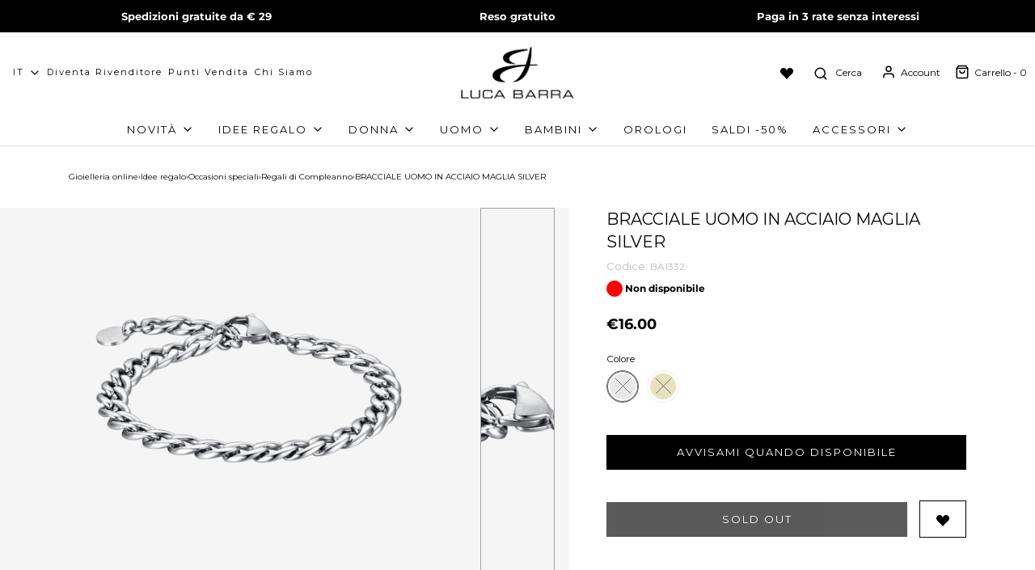

--- FILE ---
content_type: text/html; charset=utf-8
request_url: https://www.lucabarra.it/products/bracciale-in-acciaio-4
body_size: 121351
content:
<!DOCTYPE html>
<!--[if lt IE 7 ]><html class="no-js ie ie6" lang="en"> <![endif]-->
<!--[if IE 7 ]><html class="no-js ie ie7" lang="en"> <![endif]-->
<!--[if IE 8 ]><html class="no-js ie ie8" lang="en"> <![endif]-->
<!--[if (gte IE 9)|!(IE)]><!-->
<html class="no-js" lang="it">
<!--<![endif]-->

<head>
<!-- Google Tag Manager -->
<script>(function(w,d,s,l,i){w[l]=w[l]||[];w[l].push({'gtm.start':
    new Date().getTime(),event:'gtm.js'});var f=d.getElementsByTagName(s)[0],
    j=d.createElement(s),dl=l!='dataLayer'?'&l='+l:'';j.async=true;j.src=
    'https://www.googletagmanager.com/gtm.js?id='+i+dl;f.parentNode.insertBefore(j,f);
})(window,document,'script','dataLayer','GTM-K5M25DGT');

</script>
<!-- End Google Tag Manager -->  
	<!-- Added by AVADA SEO Suite -->
	<!-- meta basic type product --><!-- meta basic type collection -->

	<!-- /Added by AVADA SEO Suite -->
  <link rel="preconnect" href="https://cdn.shopify.com" crossorigin>
  <link rel="preconnect" href="https://fonts.googleapis.com" crossorigin>
  <link rel="preconnect" href="https://fonts.gstatic.com" crossorigin>

<!-- Stock Alerts is generated by Ordersify -->
<style type="text/css"></style><script type="text/javascript">
  window.ORDERSIFY_BIS = window.ORDERSIFY_BIS || {};
  window.ORDERSIFY_BIS.template = "product";
  window.ORDERSIFY_BIS.language = "it";
  window.ORDERSIFY_BIS.primary_language = "en";
  
  
  window.ORDERSIFY_BIS.product_collections = [];
  window.ORDERSIFY_BIS.variant_inventory = [];
  window.ORDERSIFY_BIS.collection_product_inventories = [];
  window.ORDERSIFY_BIS.collection_product_collections = [];
  
    window.ORDERSIFY_BIS.variant_inventory[43229437526272] = { inventory_management: "shopify", inventory_policy: "deny", inventory_quantity: 0};
  
    window.ORDERSIFY_BIS.variant_inventory[43229437559040] = { inventory_management: "shopify", inventory_policy: "deny", inventory_quantity: 0};
  
  window.ORDERSIFY_BIS.collection_products = null;
  
  
    window.ORDERSIFY_BIS.product_collections.push({id: "733827006846"});
  
    window.ORDERSIFY_BIS.product_collections.push({id: "605293478212"});
  
    window.ORDERSIFY_BIS.product_collections.push({id: "399586951424"});
  
    window.ORDERSIFY_BIS.product_collections.push({id: "393501278464"});
  
    window.ORDERSIFY_BIS.product_collections.push({id: "604311912772"});
  
    window.ORDERSIFY_BIS.product_collections.push({id: "616288452932"});
  
    window.ORDERSIFY_BIS.product_collections.push({id: "401144480000"});
  
    window.ORDERSIFY_BIS.product_collections.push({id: "604313387332"});
  
    window.ORDERSIFY_BIS.product_collections.push({id: "395740152064"});
  
    window.ORDERSIFY_BIS.product_collections.push({id: "395936792832"});
  
    window.ORDERSIFY_BIS.product_collections.push({id: "602179993924"});
  
    window.ORDERSIFY_BIS.product_collections.push({id: "400944726272"});
  
    window.ORDERSIFY_BIS.product_collections.push({id: "393522282752"});
  
    window.ORDERSIFY_BIS.product_collections.push({id: "603036549444"});
  
    window.ORDERSIFY_BIS.product_collections.push({id: "393523265792"});
  
    window.ORDERSIFY_BIS.product_collections.push({id: "393523495168"});
  
    window.ORDERSIFY_BIS.product_collections.push({id: "393522905344"});
  
    window.ORDERSIFY_BIS.product_collections.push({id: "604313223492"});
  
    window.ORDERSIFY_BIS.product_collections.push({id: "393521070336"});
  
    window.ORDERSIFY_BIS.product_collections.push({id: "400145285376"});
  
    window.ORDERSIFY_BIS.product_collections.push({id: "394122723584"});
  
    window.ORDERSIFY_BIS.product_collections.push({id: "393522217216"});
  
    window.ORDERSIFY_BIS.product_collections.push({id: "394122756352"});
  
    window.ORDERSIFY_BIS.product_collections.push({id: "393523364096"});
  
    window.ORDERSIFY_BIS.product_collections.push({id: "598030451012"});
  
    window.ORDERSIFY_BIS.product_collections.push({id: "598030811460"});
  
    window.ORDERSIFY_BIS.product_collections.push({id: "621942276420"});
  
    window.ORDERSIFY_BIS.product_collections.push({id: "398911832320"});
  
  window.ORDERSIFY_BIS.shop = "lucabarra.myshopify.com";
  window.ORDERSIFY_BIS.variant_inventory = [];
  
    window.ORDERSIFY_BIS.variant_inventory[43229437526272] = {inventory_management: "shopify",inventory_policy: "deny",inventory_quantity: 0};
  
    window.ORDERSIFY_BIS.variant_inventory[43229437559040] = {inventory_management: "shopify",inventory_policy: "deny",inventory_quantity: 0};
  
  
  window.ORDERSIFY_BIS.popupSetting = {"is_optin_enable":true,"is_preorder":false,"is_brand_mark":true,"font_family":"Work Sans","is_multiple_language":true,"font_size":14,"popup_border_radius":4,"popup_heading_color":"#000000","popup_text_color":"#000000","is_message_enable":false,"is_sms_enable":false,"is_accepts_marketing_enable":false,"field_border_radius":4,"popup_button_color":"#ffffff","popup_button_bg_color":"#000000","is_float_button":false,"is_inline_form":false,"inline_form_selector":null,"inline_form_position":null,"float_button_position":"right","float_button_top":15,"float_button_color":"#ffffff","float_button_bg_color":"#000000","is_inline_button":true,"inline_button_color":"#ffffff","inline_button_bg_color":"#000000","is_push_notification_enable":false,"is_overlay_close":false,"ignore_collection_ids":"","ignore_product_tags":"","ignore_product_ids":"","is_auto_translation":false,"selector":".inventoryWrapper","selector_position":"right","is_ga":true,"is_fp":true,"is_fb_checkbox":false,"fb_page_id":null,"is_pushowl":false};
  window.ORDERSIFY_BIS.product = {"id":7958835298560,"title":"BRACCIALE UOMO IN ACCIAIO MAGLIA SILVER","handle":"bracciale-in-acciaio-4","description":"Bracciale in acciaio. Lunghezza: 19 + 3 cm. Spessore catena: 7 mm.\n\nLa tradizione incontra la modernità in questo bellissimo bracciale da uomo in acciaio di Luca Barra, realizzato con una materia prima di qualità eccellente, in grado di resistere anche alle condizioni più estreme. La forza dell'acciaio richiama quella del proprio partner che potrà indossare il bracciale con qualsiasi tipo di outfit grazie al design classico e alla maglia spessa che richiama quella dei gioielli più moderni","published_at":"2022-09-20T19:33:33+02:00","created_at":"2022-09-20T19:33:33+02:00","vendor":"Luca Barra","type":"Bracciali uomo","tags":["0","22","Acciaio","Argento","BLACKFRIDAY25","Bracciali","Comunioni\/Cresime","No","Oro","SS Collection 2022 Uomo","Uomo"],"price":1600,"price_min":1600,"price_max":2200,"available":false,"price_varies":true,"compare_at_price":null,"compare_at_price_min":0,"compare_at_price_max":0,"compare_at_price_varies":false,"variants":[{"id":43229437526272,"title":"Argento","option1":"Argento","option2":null,"option3":null,"sku":"BA1332","requires_shipping":true,"taxable":true,"featured_image":{"id":79948234916222,"product_id":7958835298560,"position":1,"created_at":"2025-11-20T18:29:07+01:00","updated_at":"2025-11-20T18:29:07+01:00","alt":null,"width":1000,"height":1000,"src":"\/\/www.lucabarra.it\/cdn\/shop\/files\/BA1332-1.png?v=1763659747","variant_ids":[43229437526272]},"available":false,"name":"BRACCIALE UOMO IN ACCIAIO MAGLIA SILVER - Argento","public_title":"Argento","options":["Argento"],"price":1600,"weight":0,"compare_at_price":null,"inventory_management":"shopify","barcode":"8055719251054","featured_media":{"alt":null,"id":68060343075198,"position":1,"preview_image":{"aspect_ratio":1.0,"height":1000,"width":1000,"src":"\/\/www.lucabarra.it\/cdn\/shop\/files\/BA1332-1.png?v=1763659747"}},"requires_selling_plan":false,"selling_plan_allocations":[],"quantity_rule":{"min":1,"max":null,"increment":1}},{"id":43229437559040,"title":"Oro","option1":"Oro","option2":null,"option3":null,"sku":"BA1333","requires_shipping":true,"taxable":true,"featured_image":{"id":79948234948990,"product_id":7958835298560,"position":2,"created_at":"2025-11-20T18:29:07+01:00","updated_at":"2025-11-20T18:29:07+01:00","alt":null,"width":1000,"height":1000,"src":"\/\/www.lucabarra.it\/cdn\/shop\/files\/BA1333-1.png?v=1763659747","variant_ids":[43229437559040]},"available":false,"name":"BRACCIALE UOMO IN ACCIAIO MAGLIA SILVER - Oro","public_title":"Oro","options":["Oro"],"price":2200,"weight":0,"compare_at_price":null,"inventory_management":"shopify","barcode":"8055719251061","featured_media":{"alt":null,"id":68060343107966,"position":2,"preview_image":{"aspect_ratio":1.0,"height":1000,"width":1000,"src":"\/\/www.lucabarra.it\/cdn\/shop\/files\/BA1333-1.png?v=1763659747"}},"requires_selling_plan":false,"selling_plan_allocations":[],"quantity_rule":{"min":1,"max":null,"increment":1}}],"images":["\/\/www.lucabarra.it\/cdn\/shop\/files\/BA1332-1.png?v=1763659747","\/\/www.lucabarra.it\/cdn\/shop\/files\/BA1333-1.png?v=1763659747"],"featured_image":"\/\/www.lucabarra.it\/cdn\/shop\/files\/BA1332-1.png?v=1763659747","options":["Colore"],"media":[{"alt":null,"id":68060343075198,"position":1,"preview_image":{"aspect_ratio":1.0,"height":1000,"width":1000,"src":"\/\/www.lucabarra.it\/cdn\/shop\/files\/BA1332-1.png?v=1763659747"},"aspect_ratio":1.0,"height":1000,"media_type":"image","src":"\/\/www.lucabarra.it\/cdn\/shop\/files\/BA1332-1.png?v=1763659747","width":1000},{"alt":null,"id":68060343107966,"position":2,"preview_image":{"aspect_ratio":1.0,"height":1000,"width":1000,"src":"\/\/www.lucabarra.it\/cdn\/shop\/files\/BA1333-1.png?v=1763659747"},"aspect_ratio":1.0,"height":1000,"media_type":"image","src":"\/\/www.lucabarra.it\/cdn\/shop\/files\/BA1333-1.png?v=1763659747","width":1000}],"requires_selling_plan":false,"selling_plan_groups":[],"content":"Bracciale in acciaio. Lunghezza: 19 + 3 cm. Spessore catena: 7 mm.\n\nLa tradizione incontra la modernità in questo bellissimo bracciale da uomo in acciaio di Luca Barra, realizzato con una materia prima di qualità eccellente, in grado di resistere anche alle condizioni più estreme. La forza dell'acciaio richiama quella del proprio partner che potrà indossare il bracciale con qualsiasi tipo di outfit grazie al design classico e alla maglia spessa che richiama quella dei gioielli più moderni"};
  window.ORDERSIFY_BIS.currentVariant = {"id":43229437526272,"title":"Argento","option1":"Argento","option2":null,"option3":null,"sku":"BA1332","requires_shipping":true,"taxable":true,"featured_image":{"id":79948234916222,"product_id":7958835298560,"position":1,"created_at":"2025-11-20T18:29:07+01:00","updated_at":"2025-11-20T18:29:07+01:00","alt":null,"width":1000,"height":1000,"src":"\/\/www.lucabarra.it\/cdn\/shop\/files\/BA1332-1.png?v=1763659747","variant_ids":[43229437526272]},"available":false,"name":"BRACCIALE UOMO IN ACCIAIO MAGLIA SILVER - Argento","public_title":"Argento","options":["Argento"],"price":1600,"weight":0,"compare_at_price":null,"inventory_management":"shopify","barcode":"8055719251054","featured_media":{"alt":null,"id":68060343075198,"position":1,"preview_image":{"aspect_ratio":1.0,"height":1000,"width":1000,"src":"\/\/www.lucabarra.it\/cdn\/shop\/files\/BA1332-1.png?v=1763659747"}},"requires_selling_plan":false,"selling_plan_allocations":[],"quantity_rule":{"min":1,"max":null,"increment":1}};
  window.ORDERSIFY_BIS.stockRemainingSetting = {"status":false,"selector":"#osf_stock_remaining","selector_position":"inside","font_family":"Lato","font_size":13,"content":"Low stock! Only {{ quantity }} {{ plural: item | items }} left!","display_quantity":100};
  
    window.ORDERSIFY_BIS.translations = {"en":{"inline_button_text":"Avvisami quando disponibile","float_button_text":"Avvisami quando disponibile","popup_heading":"Avvisami quando disponibile","popup_description":"Ti invieremo una notifica non appena questo prodotto sar\u00e0 di nuovo disponibile.","popup_button_text":"Avvisami quando disponibile","popup_note":"Rispettiamo la tua privacy e non condividiamo la tua email con nessuno.","field_email_placeholder":"eg. username@example.com","field_phone_placeholder":"eg. (201) 555-5555","field_message_placeholder":"Racconta qualcosa delle tue esigenze per fare acquisti","success_text":"Ti sei iscritto alla notifica con successo","required_email":"La tua email \u00e8 richiesta","invalid_email":"La tua mail non \u00e8 valida","invalid_message":"Il tuo messaggio deve essere inferiore a 255 caratteri","push_notification_message":"Receive via web notification","low_stock_content":"Low stock! Only {{ quantity }} {{ plural: item | items }} left!","optin_message":"Accetto i Termini di servizio e l'Informativa sulla privacy","please_agree":"Si prega di confermare il vostro accordo","pre_order_button_content":"Pre-Order","pre_order_preparation_banner":"We need {{ preparation_days }} {{ day\/days | plural: preparation_days }} to prepare the product","coming_soon_button_content":"Coming Soon","pre_order_delivery_banner":"We will ship it on {{ delivery_datetime | date }}","coming_soon_message":"We will release this product soon","pre_order_limit_purchases":"You can purchase only {{ limit_purchases }} items","mixed_cart_content":"Your cart contains both pre-order products and normal products","badge_low_stock_content":"Low Stock","badge_out_of_stock_content":"Out of Stock","badge_pre_order_content":"Pre-Order","badge_coming_soon_content":"Coming Soon"}};
  
  window.ORDERSIFY_BIS.poSettings = {"status":false,"is_multiple_language":false,"product_add_to_cart_selector":"[action^=\"\/cart\/add\"] [type=\"submit\"]","product_add_to_cart_text_selector":"[action^=\"\/cart\/add\"] [type=\"submit\"]","product_quantity_selector":"[name=\"quantity\"]","product_form_selector":"[action^=\"\/cart\/add\"]","product_variant_selector":"[name=\"id\"]","po_button_color":"#ffffff","po_button_bg_color":"#000000","is_hide_bin":false,"mx_color":"#000000","mx_bg_color":"transparent","is_mixed_cart":true,"cs_button_color":"#000000","cs_button_bg_color":"transparent","banner_radius":4,"banner_color":"#000000","banner_bg_color":"transparent"};
  window.ORDERSIFY_BIS.badgeSettings = {"status":false,"is_low_stock":true,"is_out_of_stock":true,"is_pre_order":true,"is_coming_soon":true,"low_stock_threshold":10,"is_multiple_language":0,"low_stock_type":"one","out_of_stock_type":"one","pre_order_type":"one","coming_soon_type":"one"};
  window.ORDERSIFY_BIS.poCampaigns = [];
</script>

<!-- End of Stock Alerts is generated by Ordersify -->

<style>
  .kl-teaser-XNnuvq {z-index: 9999999!important; }
   html {
  scroll-padding-top: 4rem;
}
  
@import url('https://fonts.googleapis.com/css2?family=Inter&display=swap');
</style>

<!-- DISABLE SLIDECART EDITS  -->
<!-- <script> window.SLIDECART_DISABLE = true</script> -->
<!-- DISABLE END SLIDECART EDITS  -->


<meta charset="utf-8">

<!--[if lt IE 9]>
<script src="//html5shim.googlecode.com/svn/trunk/html5.js"></script>
<![endif]-->

<title>
BRACCIALE UOMO IN ACCIAIO MAGLIA SILVER

</title>

<!-- Avada Boost Sales Script -->

      


              
              
              
              
              
              
              
              <script>const AVADA_ENHANCEMENTS = {};
          AVADA_ENHANCEMENTS.contentProtection = false;
          AVADA_ENHANCEMENTS.hideCheckoutButon = false;
          AVADA_ENHANCEMENTS.cartSticky = false;
          AVADA_ENHANCEMENTS.multiplePixelStatus = undefined;
          AVADA_ENHANCEMENTS.inactiveStatus = true;
          AVADA_ENHANCEMENTS.cartButtonAnimationStatus = false;
          AVADA_ENHANCEMENTS.whatsappStatus = false;
          AVADA_ENHANCEMENTS.messengerStatus = false;
          AVADA_ENHANCEMENTS.livechatStatus = false;
          </script>
















      <script>
        const AVADA_CDT = {};
        AVADA_CDT.template = "product";
        AVADA_CDT.collections = [];
        
          AVADA_CDT.collections.push("733827006846");
        
          AVADA_CDT.collections.push("605293478212");
        
          AVADA_CDT.collections.push("399586951424");
        
          AVADA_CDT.collections.push("393501278464");
        
          AVADA_CDT.collections.push("604311912772");
        
          AVADA_CDT.collections.push("616288452932");
        
          AVADA_CDT.collections.push("401144480000");
        
          AVADA_CDT.collections.push("604313387332");
        
          AVADA_CDT.collections.push("395740152064");
        
          AVADA_CDT.collections.push("395936792832");
        
          AVADA_CDT.collections.push("602179993924");
        
          AVADA_CDT.collections.push("400944726272");
        
          AVADA_CDT.collections.push("393522282752");
        
          AVADA_CDT.collections.push("603036549444");
        
          AVADA_CDT.collections.push("393523265792");
        
          AVADA_CDT.collections.push("393523495168");
        
          AVADA_CDT.collections.push("393522905344");
        
          AVADA_CDT.collections.push("604313223492");
        
          AVADA_CDT.collections.push("393521070336");
        
          AVADA_CDT.collections.push("400145285376");
        
          AVADA_CDT.collections.push("394122723584");
        
          AVADA_CDT.collections.push("393522217216");
        
          AVADA_CDT.collections.push("394122756352");
        
          AVADA_CDT.collections.push("393523364096");
        
          AVADA_CDT.collections.push("598030451012");
        
          AVADA_CDT.collections.push("598030811460");
        
          AVADA_CDT.collections.push("621942276420");
        
          AVADA_CDT.collections.push("398911832320");
        

        const AVADA_INVQTY = {};
        
          AVADA_INVQTY[43229437526272] = 0;
        
          AVADA_INVQTY[43229437559040] = 0;
        

        AVADA_CDT.cartitem = 0;
        AVADA_CDT.moneyformat = `€{{ amount }}`;
        AVADA_CDT.cartTotalPrice = 0;
        
        AVADA_CDT.selected_variant_id = 43229437526272;
        AVADA_CDT.product = {"id": 7958835298560,"title": "BRACCIALE UOMO IN ACCIAIO MAGLIA SILVER","handle": "bracciale-in-acciaio-4","vendor": "Luca Barra",
            "type": "Bracciali uomo","tags": ["0","22","Acciaio","Argento","BLACKFRIDAY25","Bracciali","Comunioni\/Cresime","No","Oro","SS Collection 2022 Uomo","Uomo"],"price": 1600,"price_min": 1600,"price_max": 2200,
            "available": false,"price_varies": true,"compare_at_price": null,
            "compare_at_price_min": 0,"compare_at_price_max": 0,
            "compare_at_price_varies": false,"variants": [{"id":43229437526272,"title":"Argento","option1":"Argento","option2":null,"option3":null,"sku":"BA1332","requires_shipping":true,"taxable":true,"featured_image":{"id":79948234916222,"product_id":7958835298560,"position":1,"created_at":"2025-11-20T18:29:07+01:00","updated_at":"2025-11-20T18:29:07+01:00","alt":null,"width":1000,"height":1000,"src":"\/\/www.lucabarra.it\/cdn\/shop\/files\/BA1332-1.png?v=1763659747","variant_ids":[43229437526272]},"available":false,"name":"BRACCIALE UOMO IN ACCIAIO MAGLIA SILVER - Argento","public_title":"Argento","options":["Argento"],"price":1600,"weight":0,"compare_at_price":null,"inventory_management":"shopify","barcode":"8055719251054","featured_media":{"alt":null,"id":68060343075198,"position":1,"preview_image":{"aspect_ratio":1.0,"height":1000,"width":1000,"src":"\/\/www.lucabarra.it\/cdn\/shop\/files\/BA1332-1.png?v=1763659747"}},"requires_selling_plan":false,"selling_plan_allocations":[],"quantity_rule":{"min":1,"max":null,"increment":1}},{"id":43229437559040,"title":"Oro","option1":"Oro","option2":null,"option3":null,"sku":"BA1333","requires_shipping":true,"taxable":true,"featured_image":{"id":79948234948990,"product_id":7958835298560,"position":2,"created_at":"2025-11-20T18:29:07+01:00","updated_at":"2025-11-20T18:29:07+01:00","alt":null,"width":1000,"height":1000,"src":"\/\/www.lucabarra.it\/cdn\/shop\/files\/BA1333-1.png?v=1763659747","variant_ids":[43229437559040]},"available":false,"name":"BRACCIALE UOMO IN ACCIAIO MAGLIA SILVER - Oro","public_title":"Oro","options":["Oro"],"price":2200,"weight":0,"compare_at_price":null,"inventory_management":"shopify","barcode":"8055719251061","featured_media":{"alt":null,"id":68060343107966,"position":2,"preview_image":{"aspect_ratio":1.0,"height":1000,"width":1000,"src":"\/\/www.lucabarra.it\/cdn\/shop\/files\/BA1333-1.png?v=1763659747"}},"requires_selling_plan":false,"selling_plan_allocations":[],"quantity_rule":{"min":1,"max":null,"increment":1}}],"featured_image": "\/\/www.lucabarra.it\/cdn\/shop\/files\/BA1332-1.png?v=1763659747","images": ["\/\/www.lucabarra.it\/cdn\/shop\/files\/BA1332-1.png?v=1763659747","\/\/www.lucabarra.it\/cdn\/shop\/files\/BA1333-1.png?v=1763659747"]
            };
        

        window.AVADA_BADGES = window.AVADA_BADGES || {};
        window.AVADA_BADGES = [{"badgeEffect":"","showBadgeBorder":false,"badgePageType":"footer","badgeBorderRadius":3,"headerText":"","collectionPageInlinePosition":"after","description":"Win customers' trust from every pages by showing various trust badges at website's footer.","badgeStyle":"color","badgeList":["https:\/\/cdn1.avada.io\/boost-sales\/visa.svg","https:\/\/cdn1.avada.io\/boost-sales\/mastercard.svg","https:\/\/cdn1.avada.io\/boost-sales\/americanexpress.svg","https:\/\/cdn1.avada.io\/boost-sales\/discover.svg","https:\/\/cdn1.avada.io\/boost-sales\/paypal.svg","https:\/\/cdn1.avada.io\/boost-sales\/applepay.svg","https:\/\/cdn1.avada.io\/boost-sales\/googlepay.svg"],"cartInlinePosition":"after","isSetCustomWidthMobile":false,"createdAt":"2022-11-18T15:31:13.397Z","homePageInlinePosition":"after","badgeWidth":"full-width","showBadges":true,"showHeaderText":true,"customWidthSize":450,"cartPosition":"","shopDomain":"lucabarra.myshopify.com","shopId":"OtrfzPQgiyqERfHaYTGI","inlinePosition":"after","badgeBorderColor":"#e1e1e1","headingSize":16,"badgeCustomSize":40,"badgesSmartSelector":false,"headingColor":"#232323","textAlign":"avada-align-center","badgeSize":"custom","priority":"0","selectedPreset":"Payment 1","collectionPagePosition":"","customWidthSizeInMobile":450,"name":"Footer","position":"","homePagePosition":"","status":true,"font":"default","removeBranding":true,"id":"Me7GdtYz2WhcE9LmYPKL"}];

        window.AVADA_GENERAL_SETTINGS = window.AVADA_GENERAL_SETTINGS || {};
        window.AVADA_GENERAL_SETTINGS = null;

        window.AVADA_COUNDOWNS = window.AVADA_COUNDOWNS || {};
        window.AVADA_COUNDOWNS = [{},{"appStatus":false},{"id":"LBUTZVK6BckcdqV8VafQ","categoryNumbWidth":30,"numbWidth":60,"countdownSmartSelector":false,"collectionPageInlinePosition":"after","stockTextSize":16,"daysText":"Days","countdownEndAction":"HIDE_COUNTDOWN","createdAt":"2022-11-18T15:31:12.902Z","secondsText":"Seconds","saleCustomSeconds":"59","txtDatePos":"txt_outside_box","numbHeight":60,"txtDateSize":16,"shopId":"OtrfzPQgiyqERfHaYTGI","inlinePosition":"after","headingSize":30,"categoryTxtDateSize":8,"textAlign":"text-center","displayLayout":"square-countdown","categoryNumberSize":14,"priority":"0","displayType":"ALL_PRODUCT","numbBorderColor":"#cccccc","productIds":[],"collectionPagePosition":"","numbBorderWidth":1,"name":"Product Pages","manualDisplayPlacement":"after","position":"form[action='\/cart\/add']","showCountdownTimer":true,"conditions":{"conditions":[{"type":"TITLE","operation":"CONTAINS","value":""}],"type":"ALL"},"timeUnits":"unit-dhms","status":true,"manualDisplayPosition":"form[action='\/cart\/add']","stockTextBefore":"Only {{stock_qty}} left in stock. Hurry up 🔥","saleCustomMinutes":"10","categoryUseDefaultSize":true,"saleDateType":"date-custom","description":"Increase urgency and boost conversions for each product page.","numbBgColor":"#ffffff","txtDateColor":"#122234","numbColor":"#122234","minutesText":"Minutes","showInventoryCountdown":true,"numbBorderRadius":0,"shopDomain":"lucabarra.myshopify.com","countdownTextBottom":"","productExcludeIds":[],"headingColor":"#0985C5","stockType":"real_stock","linkText":"Hurry! sale ends in","saleCustomHours":"00","hoursText":"Hours","categoryTxtDatePos":"txt_outside_box","useDefaultSize":true,"stockTextColor":"#122234","categoryNumbHeight":30,"saleCustomDays":"00","removeBranding":true}];

        window.AVADA_STOCK_COUNTDOWNS = window.AVADA_STOCK_COUNTDOWNS || {};
        window.AVADA_STOCK_COUNTDOWNS = {"name":"Stock Countdown","description":"Description label","status":false,"stockCountdownContent":"\u003cp\u003eOnly \u003cspan style=\"color: rgb(255, 0, 0);\"\u003e{{stock_qty}}\u003c\/span\u003e left in stock. Hurry up 🔥\u003c\/p\u003e","stcContentOutOfStock":"\u003cp\u003eInventory is running low. Hurry up 🔥\u003c\/p\u003e","numberShow":"100","isOnlyShowThanNumber":false,"type":"default","position":"above","displayType":"ALL_PRODUCT","conditions":{"type":"ALL","conditions":[{"type":"TITLE","operation":"CONTAINS","value":""}]},"isExcludeProductPage":false,"productExcludeIds":[],"productIds":[],"collectionIds":[],"customCss":"","queryPosition":"form[action='\/cart\/add']","timeRandom":["15000"],"animationForStockCountdown":"none","delayAnimation":"1500","isDisplayHomePage":true,"isShowStockSlider":false,"totalStock":100,"sliderColor":"#FF6D6D","isShowWhenOutOfStock":false,"shopId":"OtrfzPQgiyqERfHaYTGI","createdAt":"2025-12-03T15:58:05.850Z","id":"tYI82AngMuxLI7DJuNrH"};

        window.AVADA_COUNDOWNS_V2 = window.AVADA_COUNDOWNS_V2 || {};
        window.AVADA_COUNDOWNS_V2 = [{"id":"jKomNJH9MBinRDyj8afS","isSpecificTimeZone":true,"classes":["Avada-CDTV2__Display--block"],"specificCollectionIds":[],"timeType":"date_sale_to","whenTimeReached":"hide_block","preset":"berlin_2","daysText":":","minutesCustom":1,"secondsCustom":1,"secondsText":"","conditionToShow":"allProduct","minutesText":":","hoursCustom":1,"startTime":"2022-11-23T17:12","shopId":"OtrfzPQgiyqERfHaYTGI","daysCustom":1,"image":"\/f13a9e010eadc371678366d126634638.png","widgetId":"AVADA-C7GKISMMSKYN","timeZone":"Europe\/Rome","bgNumberColor":"","isCanChangeBgNumberColor":true,"hoursText":":","isAdvancedSettings":true,"size":"medium","pageShowCountdown":"product","name":"Countdown Timer 23\/11\/22","presetType":"light","endTime":"2022-11-27T23:59","status":true,"createdAt":"2022-11-23T16:14:27.033Z","designSetting":[{"path":"designSetting.0","components":[],"name":"Heading","style":{"path":"designSetting.0.style","color":"#202223"},"label":"Le offerte terminano tra","type":"heading"},{"path":"designSetting.1","components":[{"path":"designSetting.1.components.0","components":[{"path":"designSetting.1.components.0.components.0","identification":"dayValue","unitLabel":"","classes":[""],"name":"CD Item Value","style":{"padding":"0 0.5rem","path":"designSetting.1.components.0.components.0.style","margin":"0 1rem","color":"#FFFFFF","fontWeight":600},"label":"","type":"countdownItemValue"},{"path":"designSetting.1.components.0.components.1","identification":"dayLabel","classes":[""],"name":"CD Item Label","style":{"padding":"0.5rem 0 0 0","path":"designSetting.1.components.0.components.1.style","color":"#FFFFFF","lineHeight":"150%"},"type":"countdownItemLabel"}],"identification":"Day","classes":["Avada-CDTV2Berlin2Light__Border--right"],"name":"Item Container","style":{"path":"designSetting.1.components.0.style","padding":"0 0.5rem","margin":"0.5rem 0","display":"block"},"label":"Giorni","type":"itemContainer","value":"04"},{"path":"designSetting.1.components.1","components":[{"path":"designSetting.1.components.1.components.0","identification":"hourValue","unitLabel":"","classes":[""],"name":"CD Item Value","style":{"padding":"0 0.5rem","path":"designSetting.1.components.1.components.0.style","margin":"1rem","color":"#FFFFFF","fontWeight":600},"label":"","type":"countdownItemValue"},{"path":"designSetting.1.components.1.components.1","identification":"hourLabel","classes":[""],"name":"CD Item Label","style":{"padding":"0.5rem 0 0 0","path":"designSetting.1.components.1.components.1.style","color":"#FFFFFF","lineHeight":"150%"},"type":"countdownItemLabel"}],"identification":"Hour","classes":["Avada-CDTV2Berlin2Light__Border--right"],"name":"Item Container","style":{"padding":"0 0.5rem","path":"designSetting.1.components.1.style","margin":"0.5rem 0","display":"block"},"label":"Ore","type":"itemContainer","value":"06"},{"path":"designSetting.1.components.2","components":[{"path":"designSetting.1.components.2.components.0","identification":"minuteValue","unitLabel":"","classes":[""],"name":"CD Item Value","style":{"path":"designSetting.1.components.2.components.0.style","padding":"0 0.5rem","margin":"1rem","color":"#FFFFFF","fontWeight":600},"label":"","type":"countdownItemValue"},{"path":"designSetting.1.components.2.components.1","identification":"minuteLabel","classes":[""],"name":"CD Item Label","style":{"path":"designSetting.1.components.2.components.1.style","padding":"0.5rem 0 0 0","color":"#FFFFFF","lineHeight":"150%"},"type":"countdownItemLabel"}],"identification":"Minute","classes":["Avada-CDTV2Berlin2Light__Border--right"],"name":"Item Container","style":{"path":"designSetting.1.components.2.style","padding":"0 0.5rem","margin":"0.5rem 0","display":"block"},"label":"Minuti","type":"itemContainer","value":"44"},{"path":"designSetting.1.components.3","components":[{"path":"designSetting.1.components.3.components.0","identification":"secondValue","unitLabel":"","classes":[""],"name":"CD Item Value","style":{"path":"designSetting.1.components.3.components.0.style","padding":"0 0.5rem","margin":"1rem","color":"#FFFFFF","fontWeight":600},"label":"","type":"countdownItemValue"},{"path":"designSetting.1.components.3.components.1","identification":"secondLabel","classes":[""],"name":"CD Item Label","style":{"path":"designSetting.1.components.3.components.1.style","padding":"0.5rem 0 0 0","color":"#FFFFFF","lineHeight":"150%"},"type":"countdownItemLabel"}],"identification":"Second","name":"Item Container","style":{"padding":"0 0.5rem","path":"designSetting.1.components.3.style","margin":"0.5rem 0","display":"block"},"label":"Secondi","type":"itemContainer","value":"31"}],"canChangeBackground":true,"canChange":true,"name":"Countdown","style":{"padding":"2rem 1rem","path":"designSetting.1.style"},"label":"","type":"countdown"}],"isFirstSave":false,"updatedAt":"2022-11-23T16:15:04.946Z"}];

        window.AVADA_INACTIVE_TAB = window.AVADA_INACTIVE_TAB || {};
        window.AVADA_INACTIVE_TAB = {"title":"💖 I tuoi {{cart_items_quantity}} gioielli ti aspettano","status":true,"showWhen":"cart_only","animationTitle":"swap_between_titles"};

        window.AVADA_LIVECHAT = window.AVADA_LIVECHAT || {};
        window.AVADA_LIVECHAT = {"whatsapp":[],"livechatStatus":false};

        window.AVADA_STICKY_ATC = window.AVADA_STICKY_ATC || {};
        window.AVADA_STICKY_ATC = null;

        window.AVADA_ATC_ANIMATION = window.AVADA_ATC_ANIMATION || {};
        window.AVADA_ATC_ANIMATION = null;

        window.AVADA_SP = window.AVADA_SP || {};
        window.AVADA_SP = {"shop":"OtrfzPQgiyqERfHaYTGI","configuration":{"position":"bottom-left","hide_time_ago":false,"smart_hide":false,"smart_hide_time":3,"smart_hide_unit":"days","truncate_product_name":false,"display_duration":5,"first_delay":10,"pops_interval":15,"max_pops_display":20,"show_mobile":true,"mobile_position":"bottom","animation":"fadeInUp","out_animation":"fadeOutDown","with_sound":false,"display_order":"order","only_product_viewing":true,"notice_continuously":false,"custom_css":"","replay":false,"included_urls":"\/collections\/portachiavi","excluded_urls":"\/64733118720\/checkouts\/","excluded_product_type":"Gift Wrap\nGift Option\nGift\nGift Message\nwrapin\ngiftit\nfree_gift","countries_all":true,"countries":[],"allow_show":"all","hide_close":true,"close_time":1,"close_time_unit":"days","support_rtl":false},"notifications":{"qtPD6IpOQiKtlpgA5UyK":{"settings":{"heading_text":"{{first_name}} in {{city}}, {{country}}","heading_font_weight":500,"heading_font_size":10,"content_text":"Ha acquistato {{product_name}}","content_font_weight":700,"content_font_size":11,"background_image":"","background_color":"#FFF","heading_color":"#111","text_color":"#142A47","time_color":"#234342","with_border":false,"border_color":"#333333","border_width":1,"border_radius":20,"image_border_radius":20,"heading_decoration":null,"hover_product_decoration":null,"hover_product_color":"#122234","with_box_shadow":true,"font":"Raleway","language_code":"it","with_static_map":false,"use_dynamic_names":false,"dynamic_names":"","use_flag":false,"popup_custom_link":"","popup_custom_image":"","display_type":"popup","use_counter":false,"counter_color":"#0b4697","counter_unit_color":"#0b4697","counter_unit_plural":"views","counter_unit_single":"view","truncate_product_name":false,"allow_show":"all","included_urls":"","excluded_urls":"","position":"bottom-left","display_duration":5,"show_mobile":true,"mobile_position":"bottom","support_rtl":false},"type":"order","items":[{"date":"2024-05-08T03:30:17.000Z","country":"Italy","city":"Locri","shipping_first_name":"Serena","product_image":"https:\/\/cdn.shopify.com\/s\/files\/1\/0647\/3311\/8720\/files\/BK2553-1.png?v=1715070435","shipping_city":"Locri","map_url":"https:\/\/storage.googleapis.com\/avada-boost-sales.appspot.com\/maps\/Locri.png","type":"order","product_name":"BRACCIALE DONNA IN ACCIAIO CUORE CRISTALLO BIANCO E CRISTALLI BIANCHI","product_id":8730961838404,"product_handle":"bracciale-donna-in-acciaio-cuore-cristallo-bianco-e-cristalli-bianchi","first_name":"Serena","shipping_country":"Italy","product_link":"https:\/\/lucabarra.myshopify.com\/products\/bracciale-donna-in-acciaio-cuore-cristallo-bianco-e-cristalli-bianchi","relativeDate":"2 anni fa","smart_hide":true,"flag_url":"https:\/\/cdn1.avada.io\/proofo\/flags\/011-italy.svg"},{"date":"2024-05-08T03:30:17.000Z","country":"Italy","city":"Locri","shipping_first_name":"Serena","product_image":"https:\/\/cdn.shopify.com\/s\/files\/1\/0647\/3311\/8720\/files\/BA1670-1_5a7d360f-428b-4ef1-8615-234a0a1fa2dc.png?v=1715070148","shipping_city":"Locri","map_url":"https:\/\/storage.googleapis.com\/avada-boost-sales.appspot.com\/maps\/Locri.png","type":"order","product_name":"BRACCIALE UOMO TENNIS IN ACCIAIO CON CRISTALLI NERI","product_id":8730896924996,"product_handle":"bracciale-uomo-tennis-in-acciaio-con-cristalli-neri","first_name":"Serena","shipping_country":"Italy","product_link":"https:\/\/lucabarra.myshopify.com\/products\/bracciale-uomo-tennis-in-acciaio-con-cristalli-neri","relativeDate":"2 anni fa","smart_hide":true,"flag_url":"https:\/\/cdn1.avada.io\/proofo\/flags\/011-italy.svg"},{"date":"2024-05-08T03:30:17.000Z","country":"Italy","city":"Locri","shipping_first_name":"Serena","product_image":"https:\/\/cdn.shopify.com\/s\/files\/1\/0647\/3311\/8720\/files\/cb629393-8b70-429d-af44-fafd57fc92e3-removebg-preview.png?v=1714126050","shipping_city":"Locri","map_url":"https:\/\/storage.googleapis.com\/avada-boost-sales.appspot.com\/maps\/Locri.png","type":"order","product_name":"PORTACHIAVI MAMMA","product_id":8993065271620,"product_handle":"gadget-promo-summer-2025","first_name":"Serena","shipping_country":"Italy","product_link":"https:\/\/lucabarra.myshopify.com\/products\/gadget-promo-summer-2025","relativeDate":"2 anni fa","smart_hide":true,"flag_url":"https:\/\/cdn1.avada.io\/proofo\/flags\/011-italy.svg"},{"date":"2024-05-08T03:30:17.000Z","country":"Italy","city":"Locri","shipping_first_name":"Serena","product_image":"https:\/\/cdn.shopify.com\/s\/files\/1\/0647\/3311\/8720\/files\/JC146-1.png?v=1715075495","shipping_city":"Locri","map_url":"https:\/\/storage.googleapis.com\/avada-boost-sales.appspot.com\/maps\/Locri.png","type":"order","product_name":"COLLANA BAMBINA IN ACCIAIO CUORE","product_id":8877243400516,"product_handle":"collana-bambina-in-acciaio-cuore","first_name":"Serena","shipping_country":"Italy","product_link":"https:\/\/lucabarra.myshopify.com\/products\/collana-bambina-in-acciaio-cuore","relativeDate":"2 anni fa","smart_hide":true,"flag_url":"https:\/\/cdn1.avada.io\/proofo\/flags\/011-italy.svg"},{"date":"2024-05-08T00:51:55.000Z","country":"Italy","city":"Pedrengo","shipping_first_name":"Silvia","product_image":"https:\/\/cdn.shopify.com\/s\/files\/1\/0647\/3311\/8720\/files\/CK1930-1_77fb133f-f7a4-4cbf-a775-1ba039e08bc5.png?v=1715068646","shipping_city":"Pedrengo","map_url":"https:\/\/storage.googleapis.com\/avada-boost-sales.appspot.com\/maps\/Pedrengo.png","type":"order","product_name":"COLLANA CHIAMA ANGELI IN ACCIAIO CON CUORE","product_id":8630108750148,"product_handle":"collana-chiama-angeli-in-acciaio-con-cuore","first_name":"Silvia","shipping_country":"Italy","product_link":"https:\/\/lucabarra.myshopify.com\/products\/collana-chiama-angeli-in-acciaio-con-cuore","relativeDate":"2 anni fa","smart_hide":true,"flag_url":"https:\/\/cdn1.avada.io\/proofo\/flags\/011-italy.svg"},{"date":"2024-05-08T00:51:55.000Z","country":"Italy","city":"Pedrengo","shipping_first_name":"Silvia","product_image":"https:\/\/cdn.shopify.com\/s\/files\/1\/0647\/3311\/8720\/files\/cb629393-8b70-429d-af44-fafd57fc92e3-removebg-preview.png?v=1714126050","shipping_city":"Pedrengo","map_url":"https:\/\/storage.googleapis.com\/avada-boost-sales.appspot.com\/maps\/Pedrengo.png","type":"order","product_name":"PORTACHIAVI MAMMA","product_id":8993065271620,"product_handle":"gadget-promo-summer-2025","first_name":"Silvia","shipping_country":"Italy","product_link":"https:\/\/lucabarra.myshopify.com\/products\/gadget-promo-summer-2025","relativeDate":"2 anni fa","smart_hide":true,"flag_url":"https:\/\/cdn1.avada.io\/proofo\/flags\/011-italy.svg"},{"date":"2024-05-07T23:41:21.000Z","country":"Italy","city":"Castellamonte ","shipping_first_name":"Erika","product_image":"https:\/\/cdn.shopify.com\/s\/files\/1\/0647\/3311\/8720\/files\/CH66-1_2c4f63a2-1363-4b97-9ea2-7428283cecab.png?v=1714495236","shipping_city":"Castellamonte ","map_url":"https:\/\/storage.googleapis.com\/avada-boost-sales.appspot.com\/maps\/Castellamonte .png","type":"order","product_name":"CHARM LETTERA IN ACCIAIO","product_id":7972845912320,"product_handle":"charmlettera-a-in-acciaio","first_name":"Erika","shipping_country":"Italy","product_link":"https:\/\/lucabarra.myshopify.com\/products\/charmlettera-a-in-acciaio","relativeDate":"2 anni fa","smart_hide":true,"flag_url":"https:\/\/cdn1.avada.io\/proofo\/flags\/011-italy.svg"},{"date":"2024-05-07T23:41:21.000Z","country":"Italy","city":"Castellamonte ","shipping_first_name":"Erika","product_image":"https:\/\/cdn.shopify.com\/s\/files\/1\/0647\/3311\/8720\/files\/CH66-1_2c4f63a2-1363-4b97-9ea2-7428283cecab.png?v=1714495236","shipping_city":"Castellamonte ","map_url":"https:\/\/storage.googleapis.com\/avada-boost-sales.appspot.com\/maps\/Castellamonte .png","type":"order","product_name":"CHARM LETTERA IN ACCIAIO","product_id":7972845912320,"product_handle":"charmlettera-a-in-acciaio","first_name":"Erika","shipping_country":"Italy","product_link":"https:\/\/lucabarra.myshopify.com\/products\/charmlettera-a-in-acciaio","relativeDate":"2 anni fa","smart_hide":true,"flag_url":"https:\/\/cdn1.avada.io\/proofo\/flags\/011-italy.svg"},{"date":"2024-05-07T23:41:21.000Z","country":"Italy","city":"Castellamonte ","shipping_first_name":"Erika","product_image":"https:\/\/cdn.shopify.com\/s\/files\/1\/0647\/3311\/8720\/files\/BK2044-1_eb7741be-9dc6-43d4-8f99-1633f353c20f.png?v=1715057569","shipping_city":"Castellamonte ","map_url":"https:\/\/storage.googleapis.com\/avada-boost-sales.appspot.com\/maps\/Castellamonte .png","type":"order","product_name":"BRACCIALE DONNA IN ACCIAIO SWEET MAMMA","product_id":8040456519936,"product_handle":"bracciale-donna-in-acciaio-sweet-mamma","first_name":"Erika","shipping_country":"Italy","product_link":"https:\/\/lucabarra.myshopify.com\/products\/bracciale-donna-in-acciaio-sweet-mamma","relativeDate":"2 anni fa","smart_hide":true,"flag_url":"https:\/\/cdn1.avada.io\/proofo\/flags\/011-italy.svg"},{"date":"2024-05-07T23:14:59.000Z","country":"Italy","city":"Roma","shipping_first_name":"claudio","product_image":"https:\/\/cdn.shopify.com\/s\/files\/1\/0647\/3311\/8720\/files\/BK2484-1_33696a33-a1fa-4957-b4c1-ccb67dd2fba4.png?v=1715063907","shipping_city":"Roma","map_url":"https:\/\/storage.googleapis.com\/avada-boost-sales.appspot.com\/maps\/Roma.png","type":"order","product_name":"BRACCIALE DONNA IN ACCIAIO DI MAMMA CE N'E' UNA IO HO AVUTO LA FORTUNA DI AVERE","product_id":8381192503620,"product_handle":"bracciale-donna-in-acciaio-di-mamma-ce-ne-una-io-ho-avuto-la-fortuna-di-avere","first_name":"claudio","shipping_country":"Italy","product_link":"https:\/\/lucabarra.myshopify.com\/products\/bracciale-donna-in-acciaio-di-mamma-ce-ne-una-io-ho-avuto-la-fortuna-di-avere","relativeDate":"2 anni fa","smart_hide":true,"flag_url":"https:\/\/cdn1.avada.io\/proofo\/flags\/011-italy.svg"},{"date":"2024-05-07T23:14:59.000Z","country":"Italy","city":"Roma","shipping_first_name":"claudio","product_image":"https:\/\/cdn.shopify.com\/s\/files\/1\/0647\/3311\/8720\/files\/ANK454-1_f7eb729d-2034-4f0e-8b56-37c699ee5946.png?v=1715069329","shipping_city":"Roma","map_url":"https:\/\/storage.googleapis.com\/avada-boost-sales.appspot.com\/maps\/Roma.png","type":"order","product_name":"ANELLO DONNA IN ACCIAIO LA COSA PIù BELLA E' AVERE UNA MAMMA COME TE CON CUORE","product_id":8638471602500,"product_handle":"anello-donna-in-acciaio-la-cosa-piu-bella-e-avere-una-mamma-come-te-con-cuore","first_name":"claudio","shipping_country":"Italy","product_link":"https:\/\/lucabarra.myshopify.com\/products\/anello-donna-in-acciaio-la-cosa-piu-bella-e-avere-una-mamma-come-te-con-cuore","relativeDate":"2 anni fa","smart_hide":true,"flag_url":"https:\/\/cdn1.avada.io\/proofo\/flags\/011-italy.svg"},{"date":"2024-05-07T23:14:59.000Z","country":"Italy","city":"Roma","shipping_first_name":"claudio","product_image":"https:\/\/cdn.shopify.com\/s\/files\/1\/0647\/3311\/8720\/files\/BK2640-1.png?v=1715076337","shipping_city":"Roma","map_url":"https:\/\/storage.googleapis.com\/avada-boost-sales.appspot.com\/maps\/Roma.png","type":"order","product_name":"BRACCIALE DONNA IN ACCIAIO MAMMA","product_id":8992980336964,"product_handle":"bracciale-donna-in-acciaio-mamma","first_name":"claudio","shipping_country":"Italy","product_link":"https:\/\/lucabarra.myshopify.com\/products\/bracciale-donna-in-acciaio-mamma","relativeDate":"2 anni fa","smart_hide":true,"flag_url":"https:\/\/cdn1.avada.io\/proofo\/flags\/011-italy.svg"},{"date":"2024-05-07T22:59:40.000Z","country":"Italy","city":"Scafati","shipping_first_name":"Massimo","product_image":"https:\/\/cdn.shopify.com\/s\/files\/1\/0647\/3311\/8720\/files\/BK2484-1_33696a33-a1fa-4957-b4c1-ccb67dd2fba4.png?v=1715063907","shipping_city":"Scafati","map_url":"https:\/\/storage.googleapis.com\/avada-boost-sales.appspot.com\/maps\/Scafati.png","type":"order","product_name":"BRACCIALE DONNA IN ACCIAIO DI MAMMA CE N'E' UNA IO HO AVUTO LA FORTUNA DI AVERE","product_id":8381192503620,"product_handle":"bracciale-donna-in-acciaio-di-mamma-ce-ne-una-io-ho-avuto-la-fortuna-di-avere","first_name":"Massimo","shipping_country":"Italy","product_link":"https:\/\/lucabarra.myshopify.com\/products\/bracciale-donna-in-acciaio-di-mamma-ce-ne-una-io-ho-avuto-la-fortuna-di-avere","relativeDate":"2 anni fa","smart_hide":true,"flag_url":"https:\/\/cdn1.avada.io\/proofo\/flags\/011-italy.svg"},{"date":"2024-05-07T22:18:40.000Z","country":"Italy","city":"Messina","shipping_first_name":"Christian","product_image":"https:\/\/cdn.shopify.com\/s\/files\/1\/0647\/3311\/8720\/files\/BK2484-1_33696a33-a1fa-4957-b4c1-ccb67dd2fba4.png?v=1715063907","shipping_city":"Messina","map_url":"https:\/\/storage.googleapis.com\/avada-boost-sales.appspot.com\/maps\/Messina.png","type":"order","product_name":"BRACCIALE DONNA IN ACCIAIO DI MAMMA CE N'E' UNA IO HO AVUTO LA FORTUNA DI AVERE","product_id":8381192503620,"product_handle":"bracciale-donna-in-acciaio-di-mamma-ce-ne-una-io-ho-avuto-la-fortuna-di-avere","first_name":"Christian","shipping_country":"Italy","product_link":"https:\/\/lucabarra.myshopify.com\/products\/bracciale-donna-in-acciaio-di-mamma-ce-ne-una-io-ho-avuto-la-fortuna-di-avere","relativeDate":"2 anni fa","smart_hide":true,"flag_url":"https:\/\/cdn1.avada.io\/proofo\/flags\/011-italy.svg"},{"date":"2024-05-07T22:15:29.000Z","country":"Italy","city":"Colombella","shipping_first_name":"Anna","product_image":"https:\/\/cdn.shopify.com\/s\/files\/1\/0647\/3311\/8720\/files\/CK1748-1_091cd9bf-b281-4972-b867-51e6e8cdf1d4.png?v=1715053072","shipping_city":"Colombella","map_url":"https:\/\/storage.googleapis.com\/avada-boost-sales.appspot.com\/maps\/Colombella.png","type":"order","product_name":"COLLANA CHIAMA ANGELI IN ACCIAIO CON CIUCCIOTTO IN METALLO IP ROSE","product_id":7963392835840,"product_handle":"collana-chiama-angeli-in-acciaio-con-ciucciotto-in-metallo-ip-rose","first_name":"Anna","shipping_country":"Italy","product_link":"https:\/\/lucabarra.myshopify.com\/products\/collana-chiama-angeli-in-acciaio-con-ciucciotto-in-metallo-ip-rose","relativeDate":"2 anni fa","smart_hide":true,"flag_url":"https:\/\/cdn1.avada.io\/proofo\/flags\/011-italy.svg"},{"date":"2024-05-07T22:15:29.000Z","country":"Italy","city":"Colombella","shipping_first_name":"Anna","product_image":"https:\/\/cdn.shopify.com\/s\/files\/1\/0647\/3311\/8720\/files\/cb629393-8b70-429d-af44-fafd57fc92e3-removebg-preview.png?v=1714126050","shipping_city":"Colombella","map_url":"https:\/\/storage.googleapis.com\/avada-boost-sales.appspot.com\/maps\/Colombella.png","type":"order","product_name":"PORTACHIAVI MAMMA","product_id":8993065271620,"product_handle":"gadget-promo-summer-2025","first_name":"Anna","shipping_country":"Italy","product_link":"https:\/\/lucabarra.myshopify.com\/products\/gadget-promo-summer-2025","relativeDate":"2 anni fa","smart_hide":true,"flag_url":"https:\/\/cdn1.avada.io\/proofo\/flags\/011-italy.svg"},{"date":"2024-05-07T21:49:04.000Z","country":"Italy","city":"Formicola","shipping_first_name":"Rossella","product_image":"https:\/\/cdn.shopify.com\/s\/files\/1\/0647\/3311\/8720\/files\/BK2484-1_33696a33-a1fa-4957-b4c1-ccb67dd2fba4.png?v=1715063907","shipping_city":"Formicola","map_url":"https:\/\/storage.googleapis.com\/avada-boost-sales.appspot.com\/maps\/Formicola.png","type":"order","product_name":"BRACCIALE DONNA IN ACCIAIO DI MAMMA CE N'E' UNA IO HO AVUTO LA FORTUNA DI AVERE","product_id":8381192503620,"product_handle":"bracciale-donna-in-acciaio-di-mamma-ce-ne-una-io-ho-avuto-la-fortuna-di-avere","first_name":"Rossella","shipping_country":"Italy","product_link":"https:\/\/lucabarra.myshopify.com\/products\/bracciale-donna-in-acciaio-di-mamma-ce-ne-una-io-ho-avuto-la-fortuna-di-avere","relativeDate":"2 anni fa","smart_hide":true,"flag_url":"https:\/\/cdn1.avada.io\/proofo\/flags\/011-italy.svg"},{"date":"2024-05-07T21:43:06.000Z","country":"Italy","city":"Lauropoli","shipping_first_name":"Cristian ","product_image":"https:\/\/cdn.shopify.com\/s\/files\/1\/0647\/3311\/8720\/files\/BK2014-1_1091ba76-0562-4400-ac3e-66139359b5c7.png?v=1715057436","shipping_city":"Lauropoli","map_url":"https:\/\/storage.googleapis.com\/avada-boost-sales.appspot.com\/maps\/Lauropoli.png","type":"order","product_name":"BRACCIALE DONNA IN ACCIAIO CON CUORE E CORNO ROSSO","product_id":8039093076224,"product_handle":"bracciale-donna-in-acciaio-con-cuore-e-corno-rosso","first_name":"Cristian ","shipping_country":"Italy","product_link":"https:\/\/lucabarra.myshopify.com\/products\/bracciale-donna-in-acciaio-con-cuore-e-corno-rosso","relativeDate":"2 anni fa","smart_hide":true,"flag_url":"https:\/\/cdn1.avada.io\/proofo\/flags\/011-italy.svg"},{"date":"2024-05-07T21:40:04.000Z","country":"Italy","city":"Borgo Sabotino-foce Verde","shipping_first_name":"Simona","product_image":"https:\/\/cdn.shopify.com\/s\/files\/1\/0647\/3311\/8720\/files\/BK2272-1.png?v=1714528641","shipping_city":"Borgo Sabotino-foce Verde","map_url":"https:\/\/storage.googleapis.com\/avada-boost-sales.appspot.com\/maps\/Borgo Sabotino-foce Verde.png","type":"order","product_name":"BRACCIALE TENNIS DONNA IN ACCIAIO CON CRISTALLI ROSA","product_id":8109487227136,"product_handle":"bracciale-tennis-donna-in-acciaio-con-cristalli-rosa-1","first_name":"Simona","shipping_country":"Italy","product_link":"https:\/\/lucabarra.myshopify.com\/products\/bracciale-tennis-donna-in-acciaio-con-cristalli-rosa-1","relativeDate":"2 anni fa","smart_hide":true,"flag_url":"https:\/\/cdn1.avada.io\/proofo\/flags\/011-italy.svg"},{"date":"2024-05-07T21:34:07.000Z","country":"Italy","city":"Partanna","shipping_first_name":"Rosalinda","product_image":"https:\/\/cdn.shopify.com\/s\/files\/1\/0647\/3311\/8720\/files\/BK2516-1.png?v=1715067888","shipping_city":"Partanna","map_url":"https:\/\/storage.googleapis.com\/avada-boost-sales.appspot.com\/maps\/Partanna.png","type":"order","product_name":"BRACCIALE DONNA IN ACCIAIO CON PERLE ED ELEMENTI IN ACCIAIO","product_id":8630088073540,"product_handle":"bracciale-donna-in-acciaio-con-perle-ed-elementi-in-acciaio","first_name":"Rosalinda","shipping_country":"Italy","product_link":"https:\/\/lucabarra.myshopify.com\/products\/bracciale-donna-in-acciaio-con-perle-ed-elementi-in-acciaio","relativeDate":"2 anni fa","smart_hide":true,"flag_url":"https:\/\/cdn1.avada.io\/proofo\/flags\/011-italy.svg"},{"date":"2024-05-07T21:34:07.000Z","country":"Italy","city":"Partanna","shipping_first_name":"Rosalinda","product_image":"https:\/\/cdn.shopify.com\/s\/files\/1\/0647\/3311\/8720\/files\/BW363-1_22d95f99-5144-47a4-9d2a-8ecdabf71798.png?v=1715074308","shipping_city":"Partanna","map_url":"https:\/\/storage.googleapis.com\/avada-boost-sales.appspot.com\/maps\/Partanna.png","type":"order","product_name":"OROLOGIO DONNA IN SILICONE NERO E QUADRIFOGLIO","product_id":8877182091588,"product_handle":"orologio-donna-in-silicone-nero-e-quadrifoglio","first_name":"Rosalinda","shipping_country":"Italy","product_link":"https:\/\/lucabarra.myshopify.com\/products\/orologio-donna-in-silicone-nero-e-quadrifoglio","relativeDate":"2 anni fa","smart_hide":true,"flag_url":"https:\/\/cdn1.avada.io\/proofo\/flags\/011-italy.svg"},{"date":"2024-05-07T21:34:07.000Z","country":"Italy","city":"Partanna","shipping_first_name":"Rosalinda","product_image":"https:\/\/cdn.shopify.com\/s\/files\/1\/0647\/3311\/8720\/files\/cb629393-8b70-429d-af44-fafd57fc92e3-removebg-preview.png?v=1714126050","shipping_city":"Partanna","map_url":"https:\/\/storage.googleapis.com\/avada-boost-sales.appspot.com\/maps\/Partanna.png","type":"order","product_name":"PORTACHIAVI MAMMA","product_id":8993065271620,"product_handle":"gadget-promo-summer-2025","first_name":"Rosalinda","shipping_country":"Italy","product_link":"https:\/\/lucabarra.myshopify.com\/products\/gadget-promo-summer-2025","relativeDate":"2 anni fa","smart_hide":true,"flag_url":"https:\/\/cdn1.avada.io\/proofo\/flags\/011-italy.svg"},{"date":"2024-05-07T21:34:07.000Z","country":"Italy","city":"Partanna","shipping_first_name":"Rosalinda","product_image":"https:\/\/cdn.shopify.com\/s\/files\/1\/0647\/3311\/8720\/files\/BA1170-1_defb6f82-a798-4a9b-93ae-0e591d8da271.png?v=1715051368","shipping_city":"Partanna","map_url":"https:\/\/storage.googleapis.com\/avada-boost-sales.appspot.com\/maps\/Partanna.png","type":"order","product_name":"BRACCIALE UOMO IN ACCIAIO CON PIETRE MARRONE OCCHIO DI TIGRE","product_id":7963304067328,"product_handle":"bracciale-in-acciaio-con-pietre-agata-nere","first_name":"Rosalinda","shipping_country":"Italy","product_link":"https:\/\/lucabarra.myshopify.com\/products\/bracciale-in-acciaio-con-pietre-agata-nere","relativeDate":"2 anni fa","smart_hide":true,"flag_url":"https:\/\/cdn1.avada.io\/proofo\/flags\/011-italy.svg"},{"date":"2024-05-07T21:34:07.000Z","country":"Italy","city":"Partanna","shipping_first_name":"Rosalinda","product_image":"https:\/\/cdn.shopify.com\/s\/files\/1\/0647\/3311\/8720\/files\/BK2335-1_c7f4f79b-117a-4965-8305-c116c5b8564c.png?v=1715059266","shipping_city":"Partanna","map_url":"https:\/\/storage.googleapis.com\/avada-boost-sales.appspot.com\/maps\/Partanna.png","type":"order","product_name":"BRACCIALE DONNA IN ACCIAIO CON QUADRIFOGLIO CON CRISTALLI BIANCHI","product_id":8053520761088,"product_handle":"bracciale-donna-in-acciaio-con-quadrifoglio-con-cristalli-bianchi","first_name":"Rosalinda","shipping_country":"Italy","product_link":"https:\/\/lucabarra.myshopify.com\/products\/bracciale-donna-in-acciaio-con-quadrifoglio-con-cristalli-bianchi","relativeDate":"2 anni fa","smart_hide":true,"flag_url":"https:\/\/cdn1.avada.io\/proofo\/flags\/011-italy.svg"},{"date":"2024-05-07T21:28:36.000Z","country":"Italy","city":"COMISO","shipping_first_name":"ELISA","product_image":"https:\/\/cdn.shopify.com\/s\/files\/1\/0647\/3311\/8720\/files\/BK2645-1_fe18d37b-69dc-44af-b362-b83bf6423aa5.png?v=1715076415","shipping_city":"COMISO","map_url":"https:\/\/storage.googleapis.com\/avada-boost-sales.appspot.com\/maps\/COMISO.png","type":"order","product_name":"BRACCIALE DONNA IN ACCIAIO BALLERINA","product_id":8992985874756,"product_handle":"bracciale-donna-in-acciaio-ballerina","first_name":"ELISA","shipping_country":"Italy","product_link":"https:\/\/lucabarra.myshopify.com\/products\/bracciale-donna-in-acciaio-ballerina","relativeDate":"2 anni fa","smart_hide":true,"flag_url":"https:\/\/cdn1.avada.io\/proofo\/flags\/011-italy.svg"},{"date":"2024-05-07T21:28:36.000Z","country":"Italy","city":"COMISO","shipping_first_name":"ELISA","product_image":"https:\/\/cdn.shopify.com\/s\/files\/1\/0647\/3311\/8720\/files\/BK2378-1.png?v=1715056984","shipping_city":"COMISO","map_url":"https:\/\/storage.googleapis.com\/avada-boost-sales.appspot.com\/maps\/COMISO.png","type":"order","product_name":"BRACCIALE DONNA IN ACCIAIO IL MEGLIO DEVE ANCORA VENIRE","product_id":8054709059840,"product_handle":"bracciale-donna-in-acciaio-il-meglio-deve-ancora-venire-con-smalto-nero","first_name":"ELISA","shipping_country":"Italy","product_link":"https:\/\/lucabarra.myshopify.com\/products\/bracciale-donna-in-acciaio-il-meglio-deve-ancora-venire-con-smalto-nero","relativeDate":"2 anni fa","smart_hide":true,"flag_url":"https:\/\/cdn1.avada.io\/proofo\/flags\/011-italy.svg"},{"date":"2024-05-07T21:28:36.000Z","country":"Italy","city":"COMISO","shipping_first_name":"ELISA","product_image":"https:\/\/cdn.shopify.com\/s\/files\/1\/0647\/3311\/8720\/files\/cb629393-8b70-429d-af44-fafd57fc92e3-removebg-preview.png?v=1714126050","shipping_city":"COMISO","map_url":"https:\/\/storage.googleapis.com\/avada-boost-sales.appspot.com\/maps\/COMISO.png","type":"order","product_name":"PORTACHIAVI MAMMA","product_id":8993065271620,"product_handle":"gadget-promo-summer-2025","first_name":"ELISA","shipping_country":"Italy","product_link":"https:\/\/lucabarra.myshopify.com\/products\/gadget-promo-summer-2025","relativeDate":"2 anni fa","smart_hide":true,"flag_url":"https:\/\/cdn1.avada.io\/proofo\/flags\/011-italy.svg"},{"date":"2024-05-07T21:26:14.000Z","country":"Italy","city":"Milazzo","shipping_first_name":"Ilenia","product_image":"https:\/\/cdn.shopify.com\/s\/files\/1\/0647\/3311\/8720\/files\/BK2644-1_bdccbad8-3917-454b-957f-6e30ee7b4486.png?v=1715076400","shipping_city":"Milazzo","map_url":"https:\/\/storage.googleapis.com\/avada-boost-sales.appspot.com\/maps\/Milazzo.png","type":"order","product_name":"BRACCIALE DONNA IN ACCIAIO NOTA MUSICALE","product_id":8992985022788,"product_handle":"bracciale-donna-in-acciaio-nota-musicale","first_name":"Ilenia","shipping_country":"Italy","product_link":"https:\/\/lucabarra.myshopify.com\/products\/bracciale-donna-in-acciaio-nota-musicale","relativeDate":"2 anni fa","smart_hide":true,"flag_url":"https:\/\/cdn1.avada.io\/proofo\/flags\/011-italy.svg"},{"date":"2024-05-07T20:51:38.000Z","country":"Italy","city":"Montano Lucino","shipping_first_name":"Alessia","product_image":"https:\/\/cdn.shopify.com\/s\/files\/1\/0647\/3311\/8720\/files\/BK2579-1.png?v=1715070858","shipping_city":"Montano Lucino","map_url":"https:\/\/storage.googleapis.com\/avada-boost-sales.appspot.com\/maps\/Montano Lucino.png","type":"order","product_name":"BRACCIALI COPPIA IN ACCIAIO CON MEZZO CUORE CALAMITATO","product_id":8730984153412,"product_handle":"bracciali-coppia-in-acciaio-con-mezzo-cuore-calamitato","first_name":"Alessia","shipping_country":"Italy","product_link":"https:\/\/lucabarra.myshopify.com\/products\/bracciali-coppia-in-acciaio-con-mezzo-cuore-calamitato","relativeDate":"2 anni fa","smart_hide":true,"flag_url":"https:\/\/cdn1.avada.io\/proofo\/flags\/011-italy.svg"},{"date":"2024-05-07T20:51:38.000Z","country":"Italy","city":"Montano Lucino","shipping_first_name":"Alessia","product_image":"https:\/\/cdn.shopify.com\/s\/files\/1\/0647\/3311\/8720\/files\/cb629393-8b70-429d-af44-fafd57fc92e3-removebg-preview.png?v=1714126050","shipping_city":"Montano Lucino","map_url":"https:\/\/storage.googleapis.com\/avada-boost-sales.appspot.com\/maps\/Montano Lucino.png","type":"order","product_name":"PORTACHIAVI MAMMA","product_id":8993065271620,"product_handle":"gadget-promo-summer-2025","first_name":"Alessia","shipping_country":"Italy","product_link":"https:\/\/lucabarra.myshopify.com\/products\/gadget-promo-summer-2025","relativeDate":"2 anni fa","smart_hide":true,"flag_url":"https:\/\/cdn1.avada.io\/proofo\/flags\/011-italy.svg"}],"source":"shopify\/order"}},"removeBranding":true};

        window.AVADA_BS_EMBED = window.AVADA_BS_EMBED || {};
        window.AVADA_BS_EMBED.isSupportThemeOS = true
        window.AVADA_BS_EMBED.dupTrustBadge = false

        window.AVADA_BS_VERSION = window.AVADA_BS_VERSION || {};
        window.AVADA_BS_VERSION = { BSVersion : 'true'}

        window.AVADA_BS_FSB = window.AVADA_BS_FSB || {};
        window.AVADA_BS_FSB = {
          bars: [{"id":"InhU6pIy3hL851j1QOWd","clickable":true,"open_new_tab":true,"custom_css":"","langify_locale":"en","initial_message":"Free shipping for order over {{goal}}","device_target":[],"createdAt":"2022-11-18T15:31:13.319Z","button_link_bg_color":"#6DB432","button_link_content":"Check out now!","link_url":"\/checkout","shopId":"OtrfzPQgiyqERfHaYTGI","close_time_unit":"days","included_urls":"","goal":100,"campaignType":"freeShippingBar","custom_goal":null,"currency_locale":"en-US","countries":[],"close_time":1,"excludesPages":[],"priority":0,"goal_text_color":"#FFF","background_image":"","fromDate":null,"excluded_urls":"","allow_show":"all","name":"Default campaign","below_goal_message":"Only {{below_goal}} away for free shipping","position":"top_page","text_color":"#FFF","presetId":"","status":true,"font_weight":400,"countries_all":true,"timezone":"America\/New_York","has_langify":false,"font_size":16,"button_link_text_color":"#FFF","store_currency_code":true,"is_custom_goal":false,"achieve_goal_message":"Congrats! You have got free shipping","currency_code":"USD","strong_color":"#6DB432","customIncludeUrls":"","customExcludeUrls":"","custom_js":"","includesPages":["\/"],"showAdvanced":false,"padding":15,"without_decimal":false,"currency_symbol":"$","toDate":null,"custom_bg_url":"","clickable_bars":["achieve_goal_message"],"with_close_button":false,"clickable_type":"button_link","background_color":"#353537","allow_device":"all","designId":"","opacity":1,"font":"Roboto"},{"id":"ua5r5IqTXjD2my3a8Gq0","open_new_tab":true,"clickable":false,"custom_css":"","langify_locale":"en","initial_message":"Limited time sale! Get 20% off with code \u003cstrong\u003eOFF20\u003c\/strong\u003e","device_target":[],"createdAt":"2022-11-18T15:31:13.313Z","button_link_bg_color":"#000000","button_link_content":"Check out now!","link_url":"\/checkout","shopId":"OtrfzPQgiyqERfHaYTGI","close_time_unit":"days","included_urls":"","campaignType":"announcement","goal":100,"custom_goal":null,"currency_locale":"en-US","countries":[],"close_time":1,"excludesPages":[],"priority":0,"goal_text_color":"#FFFFFF","background_image":"","fromDate":null,"excluded_urls":"","allow_show":"all","name":"Sale Off","below_goal_message":"Only {{below_goal}} away for free shipping","text_color":"#FFFFFF","position":"top_page","presetId":"sale-off","status":true,"font_weight":400,"countries_all":true,"has_langify":false,"timezone":"America\/New_York","font_size":16,"button_link_text_color":"#FFFFFF","store_currency_code":true,"is_custom_goal":false,"achieve_goal_message":"Congrats! You have got free shipping","strong_color":"#6DB432","currency_code":"USD","customIncludeUrls":"","customExcludeUrls":"","custom_js":"","includesPages":["\/"],"showAdvanced":false,"padding":15,"without_decimal":false,"currency_symbol":"$","toDate":null,"custom_bg_url":"","clickable_bars":["initial_message","below_goal_message","achieve_goal_message"],"with_close_button":false,"clickable_type":"bar_link","background_color":"#353537","allow_device":"all","designId":"design-8","opacity":1,"font":"Roboto"}],
          cart: 0,
          compatible: {
            langify: ''
          }
        };
      </script>
<!-- /Avada Boost Sales Script -->


<script type="text/javascript">
// window.Coyaka = 12345;
  // window.Co = 12345;
document.documentElement.className = document.documentElement.className.replace('no-js', 'js');
</script>


<meta name="description" content="BRACCIALE UOMO IN ACCIAIO MAGLIA SILVER: Acquista Ora nella Giolleria Online Luca Barra  ✓ Confezione Regalo Inclusa">



<meta name="viewport" content="width=device-width, initial-scale=1" />

<!-- /snippets/social-meta-tags.liquid -->


<meta property="og:site_name" content="Luca Barra">
<meta property="og:url" content="https://www.lucabarra.it/products/bracciale-in-acciaio-4">
<meta property="og:title" content="BRACCIALE UOMO IN ACCIAIO MAGLIA SILVER">
<meta property="og:type" content="product">
<meta property="og:description" content="Scopri ora BRACCIALE UOMO IN ACCIAIO MAGLIA SILVER e acquistala subito online. 2 anni di garanzia, confezione regalo e reso gratuito!">

  <meta property="og:price:amount" content="16.00">
  <meta property="og:price:currency" content="EUR">

<meta property="og:image" content="http://www.lucabarra.it/cdn/shop/files/BA1332-1_1200x1200.png?v=1763659747"><meta property="og:image" content="http://www.lucabarra.it/cdn/shop/files/BA1333-1_1200x1200.png?v=1763659747">
<meta property="og:image:alt" content="BRACCIALE UOMO IN ACCIAIO MAGLIA SILVER"><meta property="og:image:alt" content="BRACCIALE UOMO IN ACCIAIO MAGLIA SILVER">
<meta property="og:image:secure_url" content="https://www.lucabarra.it/cdn/shop/files/BA1332-1_1200x1200.png?v=1763659747"><meta property="og:image:secure_url" content="https://www.lucabarra.it/cdn/shop/files/BA1333-1_1200x1200.png?v=1763659747">


<meta name="twitter:card" content="summary_large_image">
<meta name="twitter:title" content="BRACCIALE UOMO IN ACCIAIO MAGLIA SILVER">
<meta name="twitter:description" content="Scopri ora BRACCIALE UOMO IN ACCIAIO MAGLIA SILVER e acquistala subito online. 2 anni di garanzia, confezione regalo e reso gratuito!">



<link rel="canonical" href="https://www.lucabarra.it/products/bracciale-in-acciaio-4" />

  
  
  
<!-- CSS -->
<style>
/*============================================================================
  Typography
==============================================================================*/





@font-face {
  font-family: Montserrat;
  font-weight: 400;
  font-style: normal;
  font-display: swap;
  src: url("//www.lucabarra.it/cdn/fonts/montserrat/montserrat_n4.81949fa0ac9fd2021e16436151e8eaa539321637.woff2") format("woff2"),
       url("//www.lucabarra.it/cdn/fonts/montserrat/montserrat_n4.a6c632ca7b62da89c3594789ba828388aac693fe.woff") format("woff");
}

@font-face {
  font-family: Montserrat;
  font-weight: 400;
  font-style: normal;
  font-display: swap;
  src: url("//www.lucabarra.it/cdn/fonts/montserrat/montserrat_n4.81949fa0ac9fd2021e16436151e8eaa539321637.woff2") format("woff2"),
       url("//www.lucabarra.it/cdn/fonts/montserrat/montserrat_n4.a6c632ca7b62da89c3594789ba828388aac693fe.woff") format("woff");
}

@font-face {
  font-family: Montserrat;
  font-weight: 400;
  font-style: normal;
  font-display: swap;
  src: url("//www.lucabarra.it/cdn/fonts/montserrat/montserrat_n4.81949fa0ac9fd2021e16436151e8eaa539321637.woff2") format("woff2"),
       url("//www.lucabarra.it/cdn/fonts/montserrat/montserrat_n4.a6c632ca7b62da89c3594789ba828388aac693fe.woff") format("woff");
}


  @font-face {
  font-family: Montserrat;
  font-weight: 700;
  font-style: normal;
  font-display: swap;
  src: url("//www.lucabarra.it/cdn/fonts/montserrat/montserrat_n7.3c434e22befd5c18a6b4afadb1e3d77c128c7939.woff2") format("woff2"),
       url("//www.lucabarra.it/cdn/fonts/montserrat/montserrat_n7.5d9fa6e2cae713c8fb539a9876489d86207fe957.woff") format("woff");
}




  @font-face {
  font-family: Montserrat;
  font-weight: 400;
  font-style: italic;
  font-display: swap;
  src: url("//www.lucabarra.it/cdn/fonts/montserrat/montserrat_i4.5a4ea298b4789e064f62a29aafc18d41f09ae59b.woff2") format("woff2"),
       url("//www.lucabarra.it/cdn/fonts/montserrat/montserrat_i4.072b5869c5e0ed5b9d2021e4c2af132e16681ad2.woff") format("woff");
}




  @font-face {
  font-family: Montserrat;
  font-weight: 700;
  font-style: italic;
  font-display: swap;
  src: url("//www.lucabarra.it/cdn/fonts/montserrat/montserrat_i7.a0d4a463df4f146567d871890ffb3c80408e7732.woff2") format("woff2"),
       url("//www.lucabarra.it/cdn/fonts/montserrat/montserrat_i7.f6ec9f2a0681acc6f8152c40921d2a4d2e1a2c78.woff") format("woff");
}



/*============================================================================
  #General Variables
==============================================================================*/

:root {
  --page-background: #ffffff;

  --color-primary: #000000;
  --disabled-color-primary: rgba(0, 0, 0, 0.5);
  --color-primary-opacity: rgba(0, 0, 0, 0.03);
  --link-color: #000000;
  --active-link-color: #E3E3E3;

  --button-background-color: #000000;
  --button-background-hover-color: #000000;
  --button-background-hover-color-lighten: #0d0d0d;
  --button-text-color: #ffffff;

  --sale-color: #000000;
  --sale-text-color: #ffffff;
  --sale-color-faint: rgba(0, 0, 0, 0.1);
  --sold-out-color: #656565;
  --sold-out-text-color: #ffffff;

  --header-background: #ffffff;
  --header-text: #000000;
  --header-border-color: rgba(0, 0, 0, 0.1);
  --header-border-color-dark: rgba(0, 0, 0, 0.15);
  --header-hover-background-color: rgba(0, 0, 0, 0.1);
  --header-overlay-text: #212121;

  --sticky-header-background: #ffffff;
  --sticky-header-text: #212121;
  --sticky-header-border: rgba(33, 33, 33, 0.1);

  --mobile-menu-text: #000000;
  --mobile-menu-background: #ffffff;
  --mobile-menu-border-color: rgba(0, 0, 0, 0.5);

  --footer-background: #000000;
  --footer-text: #ffffff;
  --footer-hover-background-color: rgba(255, 255, 255, 0.1);


  --pop-up-text: #ffffff;
  --pop-up-background: #656565;

  --secondary-color: rgba(0, 0, 0, 1) !default;
  --select-padding: 5px;
  --select-radius: 2px !default;

  --border-color: rgba(0, 0, 0, 0.5);
  --border-search: rgba(0, 0, 0, 0.1);
  --border-color-subtle: rgba(0, 0, 0, 0.1);
  --border-color-subtle-darken: #000000;

  --color-scheme-light-background: #F3F3F3;
  --color-scheme-light-background-hover: rgba(243, 243, 243, 0.1);
  --color-scheme-light-text: #000000;
  --color-scheme-light-text-hover: rgba(0, 0, 0, 0.7);
  --color-scheme-light-input-hover: rgba(0, 0, 0, 0.1);
  --color-scheme-light-link: #656565;
  --color-scheme-light-link-active: #656565;

  --color-scheme-accent-background: #757575;
  --color-scheme-accent-background-hover: rgba(117, 117, 117, 0.1);
  --color-scheme-accent-text: #ffffff;
  --color-scheme-accent-text-hover: rgba(255, 255, 255, 0.7);
  --color-scheme-accent-input-hover: rgba(255, 255, 255, 0.1);
  --color-scheme-accent-link: #ffffff;
  --color-scheme-accent-link-active: #ffffff;

  --color-scheme-dark-background: #212121;
  --color-scheme-dark-background-hover: rgba(33, 33, 33, 0.1);
  --color-scheme-dark-text: #fff;
  --color-scheme-dark-text-hover: rgba(255, 255, 255, 0.7);
  --color-scheme-dark-input-hover: rgba(255, 255, 255, 0.1);
  --color-scheme-dark-link: #ffffff;
  --color-scheme-dark-link-active: #ffffff;

  --header-font-stack: Montserrat, sans-serif;
  --header-font-weight: 400;
  --header-font-style: normal;
  --header-font-transform: none;

  
  --header-letter-spacing: normal;
  

  --body-font-stack: Montserrat, sans-serif;
  --body-font-weight: 400;
  --body-font-style: normal;
  --body-font-size-int: 13;
  --body-font-size: 13px;

  --subheading-font-stack: Montserrat, sans-serif;
  --subheading-font-weight: 400;
  --subheading-font-style: normal;
  --subheading-font-transform: uppercase;
  --subheading-case: uppercase;

  
  --heading-base: 28;
  --subheading-base: 14;
  --subheading-2-font-size: 16px;
  --subheading-2-line-height: 20px;
  --product-titles: 20;
  --subpage-header: 20;
  --subpage-header-px: 20px;
  --subpage-header-line-height: 28px;
  --heading-font-size: 28px;
  --heading-line-height: 36px;
  --subheading-font-size: 14px;
  --subheading-line-height: 18px;
  

  --color-image-overlay: #333333;
  --color-image-overlay-text: #ffffff;
  --image-overlay-opacity: calc(50 / 100);

  --flexslider-icon-eot: //www.lucabarra.it/cdn/shop/t/75/assets/flexslider-icon.eot?v=70838442330258149421738930394;
  --flexslider-icon-eot-ie: //www.lucabarra.it/cdn/shop/t/75/assets/flexslider-icon.eot%23iefix?31080;
  --flexslider-icon-woff: //www.lucabarra.it/cdn/shop/t/75/assets/flexslider-icon.eot?v=70838442330258149421738930394;
  --flexslider-icon-ttf: //www.lucabarra.it/cdn/shop/t/75/assets/flexslider-icon.eot?v=70838442330258149421738930394;
  --flexslider-icon-svg: //www.lucabarra.it/cdn/shop/t/75/assets/flexslider-icon.eot?v=70838442330258149421738930394;

  --delete-button-png: //www.lucabarra.it/cdn/shop/t/75/assets/delete.png?31080;
  --loader-svg: //www.lucabarra.it/cdn/shop/t/75/assets/loader.svg?v=119822953187440061741738930394;

  
  --mobile-menu-link-transform: uppercase;
  --mobile-menu-link-letter-spacing: 2px;
  

  
  --buttons-transform: uppercase;
  --buttons-letter-spacing: 2px;
  

  
    --button-font-family: var(--body-font-stack);
    --button-font-weight: var(--body-font-weight);
    --button-font-style: var(--body-font-style);
    --button-font-size: var(--body-font-size);
  

  
    --button-font-size-int: var(--body-font-size-int);
  

  
    --subheading-letter-spacing: 1px;
  

  
    --nav-font-family: var(--subheading-font-stack);
    --nav-font-weight: var(--subheading-font-weight);
    --nav-font-style: var(--subheading-font-style);
  

  
    --nav-text-transform: uppercase;
    --nav-letter-spacing: 2px;
  

  
    --nav-font-size-int: var(--body-font-size-int);
  

  --password-text-color: #000000;
  --password-error-background: #feebeb;
  --password-error-text: #7e1412;
  --password-login-background: #111111;
  --password-login-text: #b8b8b8;
  --password-btn-text: #ffffff;
  --password-btn-background: #000000;
  --password-btn-background-success: #4caf50;
  --success-color: #28a745;
  --error-color: #b94a48;

  /* Shop Pay Installments variables */
  --color-body: #ffffff;
  --color-bg: #ffffff;
}
</style>



<link rel="preload" href="//www.lucabarra.it/cdn/shop/t/75/assets/theme-product.min.css?v=1096281834674315501738930394" as="style">
<link href="//www.lucabarra.it/cdn/shop/t/75/assets/theme-product.min.css?v=1096281834674315501738930394" rel="stylesheet" type="text/css" media="all" />


<link href="//www.lucabarra.it/cdn/shop/t/75/assets/custom.min.css?v=134976024163035753511738930394" rel="stylesheet" type="text/css" media="all" />






<link rel="shortcut icon" href="//www.lucabarra.it/cdn/shop/files/favicon-32x32_32x32.png?v=1663775955" type="image/png">


<link rel="sitemap" type="application/xml" title="Sitemap" href="/sitemap.xml" />

<script>window.performance && window.performance.mark && window.performance.mark('shopify.content_for_header.start');</script><meta name="google-site-verification" content="dQvX9ryA_Bk5_p1uGfNmC3lzAXfZiUZ2z4aPvlAFzOM">
<meta id="shopify-digital-wallet" name="shopify-digital-wallet" content="/64733118720/digital_wallets/dialog">
<meta name="shopify-checkout-api-token" content="ac005861d9ff600f52a82cfba1024cf3">
<meta id="in-context-paypal-metadata" data-shop-id="64733118720" data-venmo-supported="false" data-environment="production" data-locale="it_IT" data-paypal-v4="true" data-currency="EUR">
<link rel="alternate" type="application/json+oembed" href="https://www.lucabarra.it/products/bracciale-in-acciaio-4.oembed">
<script async="async" src="/checkouts/internal/preloads.js?locale=it-IT"></script>
<script id="apple-pay-shop-capabilities" type="application/json">{"shopId":64733118720,"countryCode":"IT","currencyCode":"EUR","merchantCapabilities":["supports3DS"],"merchantId":"gid:\/\/shopify\/Shop\/64733118720","merchantName":"Luca Barra","requiredBillingContactFields":["postalAddress","email","phone"],"requiredShippingContactFields":["postalAddress","email","phone"],"shippingType":"shipping","supportedNetworks":["visa","maestro","masterCard","amex"],"total":{"type":"pending","label":"Luca Barra","amount":"1.00"},"shopifyPaymentsEnabled":true,"supportsSubscriptions":true}</script>
<script id="shopify-features" type="application/json">{"accessToken":"ac005861d9ff600f52a82cfba1024cf3","betas":["rich-media-storefront-analytics"],"domain":"www.lucabarra.it","predictiveSearch":true,"shopId":64733118720,"locale":"it"}</script>
<script>var Shopify = Shopify || {};
Shopify.shop = "lucabarra.myshopify.com";
Shopify.locale = "it";
Shopify.currency = {"active":"EUR","rate":"1.0"};
Shopify.country = "IT";
Shopify.theme = {"name":"SC I Luca Barra | Web Optimization","id":178141692286,"schema_name":"Envy","schema_version":"31.0.3","theme_store_id":null,"role":"main"};
Shopify.theme.handle = "null";
Shopify.theme.style = {"id":null,"handle":null};
Shopify.cdnHost = "www.lucabarra.it/cdn";
Shopify.routes = Shopify.routes || {};
Shopify.routes.root = "/";</script>
<script type="module">!function(o){(o.Shopify=o.Shopify||{}).modules=!0}(window);</script>
<script>!function(o){function n(){var o=[];function n(){o.push(Array.prototype.slice.apply(arguments))}return n.q=o,n}var t=o.Shopify=o.Shopify||{};t.loadFeatures=n(),t.autoloadFeatures=n()}(window);</script>
<script id="shop-js-analytics" type="application/json">{"pageType":"product"}</script>
<script defer="defer" async type="module" src="//www.lucabarra.it/cdn/shopifycloud/shop-js/modules/v2/client.init-shop-cart-sync_B0kkjBRt.it.esm.js"></script>
<script defer="defer" async type="module" src="//www.lucabarra.it/cdn/shopifycloud/shop-js/modules/v2/chunk.common_AgTufRUD.esm.js"></script>
<script type="module">
  await import("//www.lucabarra.it/cdn/shopifycloud/shop-js/modules/v2/client.init-shop-cart-sync_B0kkjBRt.it.esm.js");
await import("//www.lucabarra.it/cdn/shopifycloud/shop-js/modules/v2/chunk.common_AgTufRUD.esm.js");

  window.Shopify.SignInWithShop?.initShopCartSync?.({"fedCMEnabled":true,"windoidEnabled":true});

</script>
<script>(function() {
  var isLoaded = false;
  function asyncLoad() {
    if (isLoaded) return;
    isLoaded = true;
    var urls = ["https:\/\/cdn.jsdelivr.net\/gh\/apphq\/slidecart-dist@master\/slidecarthq-forward.js?4\u0026shop=lucabarra.myshopify.com","https:\/\/static.returngo.ai\/master.returngo.ai\/returngo.min.js?shop=lucabarra.myshopify.com","https:\/\/egw-app.herokuapp.com\/get_script\/fdde13540d8811ed9be1aa417aca690d.js?v=291083\u0026shop=lucabarra.myshopify.com","\/\/swymv3free-01.azureedge.net\/code\/swym-shopify.js?shop=lucabarra.myshopify.com","https:\/\/cdn.weglot.com\/weglot_script_tag.js?shop=lucabarra.myshopify.com","https:\/\/cdn.ordersify.com\/sdk\/v2\/ordersify-shopify.min.js?shop=lucabarra.myshopify.com","https:\/\/cdn.shopify.com\/s\/files\/1\/0647\/3311\/8720\/t\/4\/assets\/zendesk-embeddable.js?v=1663335485\u0026shop=lucabarra.myshopify.com","https:\/\/io.dropinblog.com\/js\/shopify.js?shop=lucabarra.myshopify.com","https:\/\/assets.shopjar.io\/lucabarra.myshopify.com\/assets\/js\/common.js?t=1699023560621\u0026shop=lucabarra.myshopify.com","https:\/\/portal.zakeke.com\/Scripts\/integration\/shopify\/product.js?shop=lucabarra.myshopify.com","https:\/\/ecommplugins-scripts.trustpilot.com\/v2.1\/js\/header.min.js?settings=eyJrZXkiOiJTd2RIVHNoU2hyQ3NsM09MIn0=\u0026shop=lucabarra.myshopify.com","https:\/\/ecommplugins-trustboxsettings.trustpilot.com\/lucabarra.myshopify.com.js?settings=1727167279614\u0026shop=lucabarra.myshopify.com"];
    for (var i = 0; i < urls.length; i++) {
      var s = document.createElement('script');
      s.type = 'text/javascript';
      s.async = true;
      s.src = urls[i];
      var x = document.getElementsByTagName('script')[0];
      x.parentNode.insertBefore(s, x);
    }
  };
  if(window.attachEvent) {
    window.attachEvent('onload', asyncLoad);
  } else {
    window.addEventListener('load', asyncLoad, false);
  }
})();</script>
<script id="__st">var __st={"a":64733118720,"offset":3600,"reqid":"ee9f2a53-e988-49f9-9268-8dbc09ef13b6-1768705067","pageurl":"www.lucabarra.it\/products\/bracciale-in-acciaio-4","u":"29e71ab5f4ec","p":"product","rtyp":"product","rid":7958835298560};</script>
<script>window.ShopifyPaypalV4VisibilityTracking = true;</script>
<script id="captcha-bootstrap">!function(){'use strict';const t='contact',e='account',n='new_comment',o=[[t,t],['blogs',n],['comments',n],[t,'customer']],c=[[e,'customer_login'],[e,'guest_login'],[e,'recover_customer_password'],[e,'create_customer']],r=t=>t.map((([t,e])=>`form[action*='/${t}']:not([data-nocaptcha='true']) input[name='form_type'][value='${e}']`)).join(','),a=t=>()=>t?[...document.querySelectorAll(t)].map((t=>t.form)):[];function s(){const t=[...o],e=r(t);return a(e)}const i='password',u='form_key',d=['recaptcha-v3-token','g-recaptcha-response','h-captcha-response',i],f=()=>{try{return window.sessionStorage}catch{return}},m='__shopify_v',_=t=>t.elements[u];function p(t,e,n=!1){try{const o=window.sessionStorage,c=JSON.parse(o.getItem(e)),{data:r}=function(t){const{data:e,action:n}=t;return t[m]||n?{data:e,action:n}:{data:t,action:n}}(c);for(const[e,n]of Object.entries(r))t.elements[e]&&(t.elements[e].value=n);n&&o.removeItem(e)}catch(o){console.error('form repopulation failed',{error:o})}}const l='form_type',E='cptcha';function T(t){t.dataset[E]=!0}const w=window,h=w.document,L='Shopify',v='ce_forms',y='captcha';let A=!1;((t,e)=>{const n=(g='f06e6c50-85a8-45c8-87d0-21a2b65856fe',I='https://cdn.shopify.com/shopifycloud/storefront-forms-hcaptcha/ce_storefront_forms_captcha_hcaptcha.v1.5.2.iife.js',D={infoText:'Protetto da hCaptcha',privacyText:'Privacy',termsText:'Termini'},(t,e,n)=>{const o=w[L][v],c=o.bindForm;if(c)return c(t,g,e,D).then(n);var r;o.q.push([[t,g,e,D],n]),r=I,A||(h.body.append(Object.assign(h.createElement('script'),{id:'captcha-provider',async:!0,src:r})),A=!0)});var g,I,D;w[L]=w[L]||{},w[L][v]=w[L][v]||{},w[L][v].q=[],w[L][y]=w[L][y]||{},w[L][y].protect=function(t,e){n(t,void 0,e),T(t)},Object.freeze(w[L][y]),function(t,e,n,w,h,L){const[v,y,A,g]=function(t,e,n){const i=e?o:[],u=t?c:[],d=[...i,...u],f=r(d),m=r(i),_=r(d.filter((([t,e])=>n.includes(e))));return[a(f),a(m),a(_),s()]}(w,h,L),I=t=>{const e=t.target;return e instanceof HTMLFormElement?e:e&&e.form},D=t=>v().includes(t);t.addEventListener('submit',(t=>{const e=I(t);if(!e)return;const n=D(e)&&!e.dataset.hcaptchaBound&&!e.dataset.recaptchaBound,o=_(e),c=g().includes(e)&&(!o||!o.value);(n||c)&&t.preventDefault(),c&&!n&&(function(t){try{if(!f())return;!function(t){const e=f();if(!e)return;const n=_(t);if(!n)return;const o=n.value;o&&e.removeItem(o)}(t);const e=Array.from(Array(32),(()=>Math.random().toString(36)[2])).join('');!function(t,e){_(t)||t.append(Object.assign(document.createElement('input'),{type:'hidden',name:u})),t.elements[u].value=e}(t,e),function(t,e){const n=f();if(!n)return;const o=[...t.querySelectorAll(`input[type='${i}']`)].map((({name:t})=>t)),c=[...d,...o],r={};for(const[a,s]of new FormData(t).entries())c.includes(a)||(r[a]=s);n.setItem(e,JSON.stringify({[m]:1,action:t.action,data:r}))}(t,e)}catch(e){console.error('failed to persist form',e)}}(e),e.submit())}));const S=(t,e)=>{t&&!t.dataset[E]&&(n(t,e.some((e=>e===t))),T(t))};for(const o of['focusin','change'])t.addEventListener(o,(t=>{const e=I(t);D(e)&&S(e,y())}));const B=e.get('form_key'),M=e.get(l),P=B&&M;t.addEventListener('DOMContentLoaded',(()=>{const t=y();if(P)for(const e of t)e.elements[l].value===M&&p(e,B);[...new Set([...A(),...v().filter((t=>'true'===t.dataset.shopifyCaptcha))])].forEach((e=>S(e,t)))}))}(h,new URLSearchParams(w.location.search),n,t,e,['guest_login'])})(!0,!0)}();</script>
<script integrity="sha256-4kQ18oKyAcykRKYeNunJcIwy7WH5gtpwJnB7kiuLZ1E=" data-source-attribution="shopify.loadfeatures" defer="defer" src="//www.lucabarra.it/cdn/shopifycloud/storefront/assets/storefront/load_feature-a0a9edcb.js" crossorigin="anonymous"></script>
<script data-source-attribution="shopify.dynamic_checkout.dynamic.init">var Shopify=Shopify||{};Shopify.PaymentButton=Shopify.PaymentButton||{isStorefrontPortableWallets:!0,init:function(){window.Shopify.PaymentButton.init=function(){};var t=document.createElement("script");t.src="https://www.lucabarra.it/cdn/shopifycloud/portable-wallets/latest/portable-wallets.it.js",t.type="module",document.head.appendChild(t)}};
</script>
<script data-source-attribution="shopify.dynamic_checkout.buyer_consent">
  function portableWalletsHideBuyerConsent(e){var t=document.getElementById("shopify-buyer-consent"),n=document.getElementById("shopify-subscription-policy-button");t&&n&&(t.classList.add("hidden"),t.setAttribute("aria-hidden","true"),n.removeEventListener("click",e))}function portableWalletsShowBuyerConsent(e){var t=document.getElementById("shopify-buyer-consent"),n=document.getElementById("shopify-subscription-policy-button");t&&n&&(t.classList.remove("hidden"),t.removeAttribute("aria-hidden"),n.addEventListener("click",e))}window.Shopify?.PaymentButton&&(window.Shopify.PaymentButton.hideBuyerConsent=portableWalletsHideBuyerConsent,window.Shopify.PaymentButton.showBuyerConsent=portableWalletsShowBuyerConsent);
</script>
<script data-source-attribution="shopify.dynamic_checkout.cart.bootstrap">document.addEventListener("DOMContentLoaded",(function(){function t(){return document.querySelector("shopify-accelerated-checkout-cart, shopify-accelerated-checkout")}if(t())Shopify.PaymentButton.init();else{new MutationObserver((function(e,n){t()&&(Shopify.PaymentButton.init(),n.disconnect())})).observe(document.body,{childList:!0,subtree:!0})}}));
</script>
<link id="shopify-accelerated-checkout-styles" rel="stylesheet" media="screen" href="https://www.lucabarra.it/cdn/shopifycloud/portable-wallets/latest/accelerated-checkout-backwards-compat.css" crossorigin="anonymous">
<style id="shopify-accelerated-checkout-cart">
        #shopify-buyer-consent {
  margin-top: 1em;
  display: inline-block;
  width: 100%;
}

#shopify-buyer-consent.hidden {
  display: none;
}

#shopify-subscription-policy-button {
  background: none;
  border: none;
  padding: 0;
  text-decoration: underline;
  font-size: inherit;
  cursor: pointer;
}

#shopify-subscription-policy-button::before {
  box-shadow: none;
}

      </style>

<script>window.performance && window.performance.mark && window.performance.mark('shopify.content_for_header.end');</script>

  
  <script>
  window.zakekeProductAdvancedProcessing = true;
  window.zakekeLoading = true;
  window.zakekeRemoveBeforeAddOnUpdate = true;
  
  
  window.zakekePricingData = {
    variantId: 47864770101572,
    cart: {"note":null,"attributes":{},"original_total_price":0,"total_price":0,"total_discount":0,"total_weight":0.0,"item_count":0,"items":[],"requires_shipping":false,"currency":"EUR","items_subtotal_price":0,"cart_level_discount_applications":[],"checkout_charge_amount":0},
    product: {"id":8843619434820,"title":"Personalizzazione","handle":"customization","description":"","published_at":"2024-02-13T15:23:41+01:00","created_at":"2024-01-29T16:02:29+01:00","vendor":"Luca Barra","type":"zakeke-design","tags":["BLACKFRIDAY25","Tiktokshop","zakeke-product"],"price":890,"price_min":890,"price_max":890,"available":true,"price_varies":false,"compare_at_price":null,"compare_at_price_min":0,"compare_at_price_max":0,"compare_at_price_varies":false,"variants":[{"id":47864770101572,"title":"Default Title","option1":"Default Title","option2":null,"option3":null,"sku":"INC","requires_shipping":false,"taxable":true,"featured_image":null,"available":true,"name":"Personalizzazione","public_title":null,"options":["Default Title"],"price":890,"weight":0,"compare_at_price":null,"inventory_management":null,"barcode":"","requires_selling_plan":false,"selling_plan_allocations":[],"quantity_rule":{"min":1,"max":null,"increment":1}}],"images":["\/\/www.lucabarra.it\/cdn\/shop\/files\/INC-1.jpg?v=1734454677"],"featured_image":"\/\/www.lucabarra.it\/cdn\/shop\/files\/INC-1.jpg?v=1734454677","options":["Title"],"media":[{"alt":"Test Incisione Luca Barra","id":47430396346692,"position":1,"preview_image":{"aspect_ratio":1.0,"height":2000,"width":2000,"src":"\/\/www.lucabarra.it\/cdn\/shop\/files\/INC-1.jpg?v=1734454677"},"aspect_ratio":1.0,"height":2000,"media_type":"image","src":"\/\/www.lucabarra.it\/cdn\/shop\/files\/INC-1.jpg?v=1734454677","width":2000}],"requires_selling_plan":false,"selling_plan_groups":[],"content":""}
  };
  

  window.zakekeShopLocales = [
    
    {
      iso_code: "it",
      root_url: "\/",
      primary: true
    },
    
  ];
</script>

<script>
      function zakekePostprocessProperties(props, ctx){
        if (props.customization) {
    		props._customization = props.customization;
    		delete props.customization;
    	}
        if (props.Preview) {
          delete props.Preview;
        }

        const feeLabel = 'Prezzo per l\'incisione (aggiunto a checkout)';
        delete props[feeLabel];
        delete props._configurationVariants;

        if (ctx.price) {
          props[feeLabel] = '€' + ctx.price.toFixed(2);

          const customizationPriceProduct = [{"id":47903074943300,"title":"8.9","option1":"8.9","option2":null,"option3":null,"sku":"INC","requires_shipping":false,"taxable":true,"featured_image":null,"available":true,"name":"Prezzo personalizzazione - 8.9","public_title":"8.9","options":["8.9"],"price":890,"weight":0,"compare_at_price":null,"inventory_management":null,"barcode":"","requires_selling_plan":false,"selling_plan_allocations":[],"quantity_rule":{"min":1,"max":null,"increment":1}},{"id":47903074976068,"title":"17.8","option1":"17.8","option2":null,"option3":null,"sku":"INC2","requires_shipping":false,"taxable":true,"featured_image":null,"available":true,"name":"Prezzo personalizzazione - 17.8","public_title":"17.8","options":["17.8"],"price":1780,"weight":0,"compare_at_price":null,"inventory_management":null,"barcode":"","requires_selling_plan":false,"selling_plan_allocations":[],"quantity_rule":{"min":1,"max":null,"increment":1}}];

          const variant = customizationPriceProduct.find(variant => variant.option1 == ctx.price);
      
          if (variant) {
            props._configurationVariants = JSON.stringify([variant.id]);
          }
        }
        
        return props;
      }
      
      function zakekeBeforeAddToCart(designID) {
        return new Promise(() => {
          fetch('/apps/zakeke/preview/' + designID).then(res => res.blob()).then(previewImg => {
            const form = document.getElementById('zakeke-addtocart');
            const body = new FormData(form);
            body.set('properties[Preview]', previewImg, 'Preview.png');
            return fetch(form.action, {
              method: 'POST',
              body: body
            }).then(() => {
              window.location.href = '/cart';
            });
          });
        });
      }
</script>
<script>
  (function () {
          function getCheckoutButtons() {
              return Array.from(document.querySelectorAll('[name=checkout], [href*=checkout]:not([href*=\'/tools/checkout/front_end/login\']), [action*=checkout] [type=submit], [onclick*=checkout], .additional-checkout-button:not(.additional-checkout-button--apple-pay)'));
          }

          function getCart(callback) {
            var xhr = new XMLHttpRequest();
            xhr.open('GET', '/cart.json', true);
            xhr.setRequestHeader('Accept', 'application/json');
            xhr.setRequestHeader('Content-Type', 'application/json');
          xhr.onreadystatechange = function() {
                if (this.readyState === XMLHttpRequest.DONE && this.status === 200 && callback) {
                    callback(JSON.parse(xhr.responseText));
                }
            }


            xhr.send();
          }

          function variantsToHave(item) {
              return item.properties && item.properties['_configurationVariants'] && JSON.parse(item.properties['_configurationVariants']) || [];
          }

          function handleQty(qty, variants) {
              return [].concat.apply([], Array(qty).fill(variants));
          }

          function getVariants(items) {
              return items.reduce((acc, val) => acc.concat(val), []).reduce(function (acc, variant) {
                  acc[variant] = (acc[variant] || 0) + 1;
                  return acc;
              }, {});
          }

          function diff(toHave, current) {
              return Object.keys(toHave).reduce(function (acc, item) {
                  acc[item] = toHave[item] - (current[item] || 0);
                  return acc;
              }, {});
          }

          function nonZeroQty(cartDiff) {
              return Object.keys(cartDiff).reduce(function (acc, item) {
                  if (cartDiff[item]) {
                      acc[item] = cartDiff[item];
                  }

                  return acc;
              }, {});
          }

          function zeroQty(cartDiff) {
              return Object.keys(cartDiff).reduce(function (acc, item) {
                  acc[item] = 0;

                  return acc;
              }, {});
          }

          function asCartUpdate(cartDiff) {
              return {
                  updates: cartDiff
              };
          }

          function updateCart(toUpdate, callback) {
            var xhr = new XMLHttpRequest();
            xhr.open('POST', '/cart/update.js', true);
            xhr.setRequestHeader('Accept', 'application/json');
            xhr.setRequestHeader('Content-Type', 'application/json');
          xhr.onreadystatechange = function() {
                if (this.readyState === XMLHttpRequest.DONE && this.status === 200 && callback) {
                    callback();
                }
            }


            xhr.send(JSON.stringify(toUpdate));
          }

          function toUpdate(cart) {
              var variants = getVariants(cart.items.map(function (item) {
                  return handleQty(item.quantity, variantsToHave(item));
              }));
              var currentVariants = cart.items.filter(function (item) {
                  return Object.keys(variants).map(function (id) {
                      return Number.parseInt(id);
                  }).includes(item.id);
              }).reduce(function (acc, item) {
                  acc[item.id] = item.quantity;
                  return acc;
              }, {});

              return diff(variants, currentVariants);
          }

          function toUpdateZero(cart) {
              var variants = getVariants(cart.items.map(function (item) {
                  return handleQty(item.quantity, variantsToHave(item));
              }));
              var currentVariants = cart.items.filter(function (item) {
                  return Object.keys(variants).map(function (id) {
                      return Number.parseInt(id);
                  }).includes(item.id);
              }).reduce(function (acc, item) {
                  acc[item.id] = item.quantity;
                  return acc;
              }, {});

              return currentVariants;
          }

          function needUpdate(update) {
              return Object.keys(update.updates).length > 0;
          }

          function needUpdateZero(update) {
              const keys = Object.keys(update.updates);
              return keys.length > 0 && keys.every(k => k > 0);
          }

          function needReload() {
              window.location.reload(false);
          }

          document.addEventListener('DOMContentLoaded', function () {
              getCheckoutButtons().forEach(function (button) {
                  var zakekeHandled = false;
                  button.addEventListener('click', function (e) {
                      if (zakekeHandled) {
                          return;
                      }

                      e.preventDefault();
                      getCart(function(cart) {
                          var cartUpdate = asCartUpdate(nonZeroQty(toUpdate(cart)));
                          if (needUpdate(cartUpdate)) {
                              updateCart(cartUpdate, function () {
                                  zakekeHandled = true;
                                  document.querySelector('input[name=checkout]').click();
                              });
                          } else {
                            zakekeHandled = true;
                            document.querySelector('input[name=checkout]').click();
                          }
                      });
                  });
              });
          });


        if (!window.location.pathname.includes('/cart')) {
          getCart(function(cart) {
            var cartUpdate = asCartUpdate(nonZeroQty(toUpdate(cart)));
            if (needUpdate(cartUpdate)) {
              updateCart(cartUpdate);
            }
          });
        } else {
          getCart(function (cart) {
              var cartUpdate = asCartUpdate(zeroQty(toUpdateZero(cart)));
              if (needUpdate(cartUpdate)) {
                  updateCart(cartUpdate, needReload);
              }
          });

        }
      })();
</script>



<script type="lazyload2">
window.wetheme = {
name: 'Envy',
};
</script>






                    
<script type="lazyload2">
  var variantStock = {};
</script>
  
<!-- teeinblue scripts. DON'T MODIFY!!! -->
<script type="lazyload2">
window.teeinblueShop = {
  shopCurrency: "EUR",
};
</script>









<script type="lazyload2" id="teeinblue-product-data">
window.TeeInBlueCampaign = {
  
  isTeeInBlueProduct: false,
  productId: 7958835298560,
};
</script>


<!-- teeinblue scripts end. -->

<script>window.is_hulkpo_installed=true</script>
  

<!--Start Weglot Script-->
<script type="lazyload2" data-src="https://cdn.weglot.com/weglot.min.js"></script>
<script type="lazyload2" id="has-script-tags">Weglot.initialize({ api_key:"wg_48d593a53726b8e404c274d2ae1bd4d21" });</script>
<!--End Weglot Script-->

 <!-- roartheme: Terms and Conditions Checkbox app -->

<script type="lazyload2">
    
    
    
    
    var gsf_conversion_data = {page_type : 'product', event : 'view_item', data : {product_data : [{variant_id : 43229437526272, product_id : 7958835298560, name : "BRACCIALE UOMO IN ACCIAIO MAGLIA SILVER", price : "16.00", currency : "EUR", sku : "BA1332", brand : "Luca Barra", variant : "Argento", category : "Bracciali uomo"}], total_price : "16.00", shop_currency : "EUR"}};
    
</script>

<!-- Hotjar Tracking Code for https://www.lucabarra.it -->
<script type="lazyload2">
    (function(h,o,t,j,a,r){
        h.hj=h.hj||function(){(h.hj.q=h.hj.q||[]).push(arguments)};
        h._hjSettings={hjid:3219770,hjsv:6};
        a=o.getElementsByTagName('head')[0];
        r=o.createElement('script');r.async=1;
        r.src=t+h._hjSettings.hjid+j+h._hjSettings.hjsv;
        a.appendChild(r);
    })(window,document,'https://static.hotjar.com/c/hotjar-','.js?sv=');
</script>
<meta name="google-site-verification" content="dQvX9ryA_Bk5_p1uGfNmC3lzAXfZiUZ2z4aPvlAFzOM" />
<!---de-->
<meta name="google-site-verification" content="BtntC1bETS9WEaYy-blCzx0XrH_wCzZXp0zAsYGT3_s" />
<!---fr-->
<meta name="google-site-verification" content="VHG9SS3wS9GJ-ZxnCNhXTLpGL2btjQekbryI6tTmPAA" />
<!---es-->
<meta name="google-site-verification" content="A6rc38JdL7DyzW_plVSZ16WMlq5lAUP0i-MSd5VBhBA" />
<!---en-->
<meta name="google-site-verification" content="yoH4kzjIRfzHeZJHXq64AJDaUI86wTO_ATX56_UIuxo" />





















 




 <div class="evm-wiser-popup-mainsection"></div>	
<!--KELKOO TRACKING CODE <script async="true" type="text/javascript" src="https://s.kk-resources.com/leadtag.js" ></script>-->


  


<!-- BEGIN app block: shopify://apps/ymq-product-options-variants/blocks/app-embed/86b91121-1f62-4e27-9812-b70a823eb918 -->
    <!-- BEGIN app snippet: option.v1 --><script>
    function before_page_load_function(e,t=!1){var o=[],n=!1;if(e.items.forEach((e=>{e.properties&&(e.properties.hasOwnProperty("_YmqOptionVariant")||e.properties.hasOwnProperty("_YmqItemHide"))?(n=!0,o.push(0)):o.push(e.quantity)})),n){if(t)(t=document.createElement("style")).id="before-page-load-dom",t.type="text/css",t.innerHTML="html::before{content: ' ';width: 100%;height: 100%;background-color: #fff;position: fixed;top: 0;left: 0;z-index: 999999;display:block !important;}",document.getElementsByTagName("html").item(0).appendChild(t);fetch(`/cart/update.js?timestamp=${Date.now()}`,{method:"POST",headers:{"Content-Type":"application/json"},body:JSON.stringify({updates:o})}).then((e=>e.json())).then((e=>{location.reload()})).catch((e=>{t&&document.getElementById("before-page-load-dom").remove()}))}}before_page_load_function({"note":null,"attributes":{},"original_total_price":0,"total_price":0,"total_discount":0,"total_weight":0.0,"item_count":0,"items":[],"requires_shipping":false,"currency":"EUR","items_subtotal_price":0,"cart_level_discount_applications":[],"checkout_charge_amount":0},!0),fetch(`/cart.js?timestamp=${Date.now()}`,{method:"GET"}).then((e=>e.json())).then((e=>{before_page_load_function(e)}));
</script>


	<style id="ymq-checkout-button-protect">
		[name="checkout"],[name="chekout"], a[href^="/checkout"], a[href="/account/login"].cart__submit, button[type="submit"].btn-order, a.btn.cart__checkout, a.cart__submit, .wc-proceed-to-checkout button, #cart_form .buttons .btn-primary, .ymq-checkout-button{
        	pointer-events: none;
        }
	</style>
	<script>
		function ymq_ready(fn){
			if(document.addEventListener){
				document.addEventListener('DOMContentLoaded',function(){
					document.removeEventListener('DOMContentLoaded',arguments.callee,false);
					fn();
				},false);
			}else if(document.attachEvent){
				document.attachEvent('onreadystatechange',function(){
					if(document.readyState=='complete'){
						document.detachEvent('onreadystatechange',arguments.callee);
						fn();
					}
				});
			}
		}
		ymq_ready(() => {
			setTimeout(function() {
				var ymq_checkout_button_protect = document.getElementById("ymq-checkout-button-protect");
				ymq_checkout_button_protect.remove();
			}, 100);
		})
    </script> 


 

 

 

 










<link href='https://cdn.shopify.com/s/files/1/0411/8639/4277/t/11/assets/ymq-option.css?v=1.1' rel='stylesheet' type="text/css" media="all"> 

<link href='https://option.ymq.cool/option/bottom.css' rel='stylesheet' type="text/css" media="all"> 


<style id="ymq-jsstyle"></style> 

<style id="bndlr-loaded"></style>

<script data-asyncLoad="asyncLoad" data-mw4M5Ya3iFNARE4t="mw4M5Ya3iFNARE4t"> 

    window.bundlerLoaded = true;

	window.ymq_option = window.ymq_option || {}; 

	ymq_option.shop = `lucabarra.myshopify.com`;
    
    ymq_option.version = 1; 

	ymq_option.token = `20f961015cbac13be63ad8701552fbac73a367583fca415c47db78372449faed`; 

	ymq_option.timestamp = `1768705067`; 

	ymq_option.customer_id = ``; 

	ymq_option.page = `product`; 
    
    ymq_option.cart = {"note":null,"attributes":{},"original_total_price":0,"total_price":0,"total_discount":0,"total_weight":0.0,"item_count":0,"items":[],"requires_shipping":false,"currency":"EUR","items_subtotal_price":0,"cart_level_discount_applications":[],"checkout_charge_amount":0};

    ymq_option.country = {
        iso_code: `IT`,
        currency: `EUR`,
        name: `Italia`
    };
    

	ymq_option.ymq_option_branding = {}; 
	  
		ymq_option.ymq_option_branding = {"button":{"--button-background-checked-color":"#000000","--button-background-color":"#FFFFFF","--button-background-disabled-color":"#FFFFFF","--button-border-checked-color":"#000000","--button-border-color":"#000000","--button-border-disabled-color":"#000000","--button-font-checked-color":"#FFFFFF","--button-font-disabled-color":"#cccccc","--button-font-color":"#000000","--button-border-radius":"0","--button-font-size":"14","--button-line-height":"20","--button-margin-l-r":"4","--button-margin-u-d":"4","--button-padding-l-r":"16","--button-padding-u-d":"8"},"radio":{"--radio-border-color":"#BBC1E1","--radio-border-checked-color":"#BBC1E1","--radio-border-disabled-color":"#BBC1E1","--radio-border-hover-color":"#BBC1E1","--radio-background-color":"#FFFFFF","--radio-background-checked-color":"#275EFE","--radio-background-disabled-color":"#E1E6F9","--radio-background-hover-color":"#FFFFFF","--radio-inner-color":"#E1E6F9","--radio-inner-checked-color":"#FFFFFF","--radio-inner-disabled-color":"#FFFFFF"},"input":{"--input-background-checked-color":"#FFFFFF","--input-background-color":"#FFFFFF","--input-border-checked-color":"#000000","--input-border-color":"#000000","--input-font-checked-color":"#000000","--input-font-color":"#000000","--input-border-radius":"0","--input-font-size":"14","--input-padding-l-r":"16","--input-padding-u-d":"9","--input-width":"100","--input-max-width":"400"},"select":{"--select-border-color":"#000000","--select-border-checked-color":"#000000","--select-background-color":"#FFFFFF","--select-background-checked-color":"#FFFFFF","--select-font-color":"#000000","--select-font-checked-color":"#000000","--select-option-background-color":"#FFFFFF","--select-option-background-checked-color":"#F5F9FF","--select-option-background-disabled-color":"#FFFFFF","--select-option-font-color":"#000000","--select-option-font-checked-color":"#000000","--select-option-font-disabled-color":"#CCCCCC","--select-padding-u-d":"9","--select-padding-l-r":"16","--select-option-padding-u-d":"9","--select-option-padding-l-r":"16","--select-width":"100","--select-max-width":"400","--select-font-size":"14","--select-border-radius":"0"},"multiple":{"--multiple-background-color":"#F5F9FF","--multiple-font-color":"#000000","--multiple-padding-u-d":"2","--multiple-padding-l-r":"8","--multiple-font-size":"12","--multiple-border-radius":"0"},"img":{"--img-border-color":"#E1E1E1","--img-border-checked-color":"#000000","--img-border-disabled-color":"#000000","--img-width":"50","--img-height":"50","--img-margin-u-d":"2","--img-margin-l-r":"2","--img-border-radius":"4"},"upload":{"--upload-background-color":"#409EFF","--upload-font-color":"#FFFFFF","--upload-border-color":"#409EFF","--upload-padding-u-d":"12","--upload-padding-l-r":"20","--upload-font-size":"12","--upload-border-radius":"4"},"cart":{"--cart-border-color":"#000000","--buy-border-color":"#000000","--cart-border-hover-color":"#000000","--buy-border-hover-color":"#000000","--cart-background-color":"#000000","--buy-background-color":"#000000","--cart-background-hover-color":"#000000","--buy-background-hover-color":"#000000","--cart-font-color":"#FFFFFF","--buy-font-color":"#FFFFFF","--cart-font-hover-color":"#FFFFFF","--buy-font-hover-color":"#FFFFFF","--cart-padding-u-d":"12","--cart-padding-l-r":"16","--buy-padding-u-d":"12","--buy-padding-l-r":"16","--cart-margin-u-d":"4","--cart-margin-l-r":"0","--buy-margin-u-d":"4","--buy-margin-l-r":"0","--cart-width":"100","--cart-max-width":"800","--buy-width":"100","--buy-max-width":"800","--cart-font-size":"14","--cart-border-radius":"0","--buy-font-size":"14","--buy-border-radius":"0"},"quantity":{"--quantity-border-color":"#A6A3A3","--quantity-font-color":"#000000","--quantity-background-color":"#FFFFFF","--quantity-width":"150","--quantity-height":"40","--quantity-font-size":"14","--quantity-border-radius":"0"},"global":{"--global-title-color":"#000000","--global-help-color":"#000000","--global-error-color":"#FD985A","--global-title-font-size":"14","--global-help-font-size":"12","--global-error-font-size":"12","--global-title-margin-top":"0","--global-title-margin-bottom":"5","--global-title-margin-left":"0","--global-title-margin-right":"0","--global-help-margin-top":"5","--global-help-margin-bottom":"0","--global-help-margin-left":"0","--global-help-margin-right":"0","--global-error-margin-top":"5","--global-error-margin-bottom":"0","--global-error-margin-left":"0","--global-error-margin-right":"0","--global-margin-top":"0","--global-margin-bottom":"20","--global-margin-left":"0","--global-margin-right":"0"},"discount":{"--new-discount-normal-color":"#1878B9","--new-discount-error-color":"#E22120","--new-discount-layout":"flex-end"},"lan":{"require":"Campo obbligatorio","email":"Inserisci un indirizzo email valido","phone":"Please enter the correct phone.","number":"Please enter an number.","integer":"Please enter an integer.","min_char":"Please enter no less than %s characters.","max_char":"Please enter no more than %s characters.","min":"Please enter no less than %s.","max":"Please enter no more than %s.","max_s":"Please choose less than %s options.","min_s":"Please choose more than %s options.","total_s":"Please choose %s options.","min_file_s":"Please upload more than %s images.","continue-shopping":"Continue shopping","cart-empty":"Your cart is empty","cart-note":"Add order note","note-placeholder":"How can we help you","subtotal":"Subtotal: ","view-cart":"View Cart","checket":"CHECKOUT","add-cart-success":"Add to cart success.","uploaded-file":"Uploaded file","item":"ITEM","items":"ITEMS","remove":"Remove","option-name":"Option Name","option-value":"Option Value","option-price":"Price","add-to-cart":"Add To Cart","modal-close":"Close","sold_out":"sold out","please_choose":"Please choose","add_price_text":"Questa personalizzazione aggiungerà %s al carrello","inventory_reminder":"The product %s is already sold out.","one-time-tag":"one time","price-split":"+","min-max-in-product":"You have exceeded the maximum purchase quantity.","q-buy":"Buy:","q-save":"Save","qty-rang":"qtyRange","qty-discount":"discount","qty-discount-type":"discountType","qty-discount-type-percentage":"percentage","qty-discount-type-fixed":"fixed","q-coupon-code":"Tiered Wholesale Discount","discount_error2":"discount code isn't valid for the items in your cart","max-quantity":"999999","qty-input-text":"Qty: ","discount_code":"Discount code","application":"Apply","discount_error1":"Enter a valid discount code","product_title":"Personalizzazione %s"},"price":{"--price-border-color":"#FFFFFF","--price-background-color":"#FFFFFF","--price-font-color":"#989393","--price-price-font-color":"#4F4F4F","--price-padding-u-d":"9","--price-padding-l-r":"0","--price-width":"100","--price-max-width":"400","--price-font-size":"14","--price-border-radius":"0"},"extra":{"is_show":"0","plan":2,"quantity-box":"0","price-value":"3,4,15,6,16,7","variant-original-margin-bottom":"15","strong-dorp-down":0,"radio-unchecked":1,"close-cart-rate":"1","automic-swatch-ajax":"1","img-option-bigger":1,"add-button-reload":"1","version":200,"img_cdn":"1","option_value_split":", ","make-sku":"1","id":"64733118720","min-max":"0","price-time":"0","main-product-with-properties":"0","child-item-action":"","is_small":"1","exclude-free-products":"0","options_list_show":"0","penny-variant":"","extra-charge":"","ajaxcart-product-type":"0","ajaxcart-modal":"0","trigger-ajaxcart-modal-show":"","add-cart-timeout":"50","qty-input-trigger":"0","variant-not-disabled":"0","variant-id-dom":"","add-cart-form-number":"0","product-price-in-product-page":"","product-compare-at-price-in-product-page":"","product-price-in-product-page-qty":"","product-compare-at-price-in-product-page-qty":"","hide-shopify-option":"","show-quantity":"","quantity-change":"","product-hide":"","product-show":"","product-add-to-cart":".ProductForm__AddToCart","payment-button-hide":"","discount-before":"","cart-quantity-click-change":"","cart-quantity-change":"","check-out-button":"","variant-condition-label-class":"","variant-condition-value-parent-class":"","variant-condition-value-class":"","variant-condition-click-class":"","trigger-select":"","trigger-select-join":"","locale":"0","other-form-data":"0","bunow":"0","cart-ajax":"0","add-cart-url":"","theme-variant-class":".swatches-wrapper:not(.quantity-controls__outer)","theme-variant-class-no":"","add-cart-carry-currency":"1","extra-style-code":"#cart_submit{display: inline-block !important;}","variant-id-from":"0","trigger-option-dom":"","build_buy_now":"","currency-install":"true","currency-load":"","currency-do":"true","currency-beforedo":"","currency-status":"true","currency-format":"","currency-init":"","before_init_product":"","before_init_cart":"","buildYmqDom_b":"","buildYmqDom_a":"if (that.cancelAjaxCart) {\r\n    if(ymqJq('#purchase').length > 0 && ymqJq('.ymq-add-cart-fake-btn').length == 0){\r\n        ymqJq('#purchase').hide().before(`<div style=\"width: 100%;\" class=\"btn ymq-add-cart-fake-btn\">${ymqJq(\"#purchase\").html()}</div>`);\r\n        that.productInstance.I = ymqJq('.ymq-add-cart-fake-btn');\r\n        that.productInstance.doAddCart();\r\n    }\r\n}","replaceDomPrice_b":"","replaceDomPrice_a":"if (!that.addedCartEvent) {\r\n    if(ymqJq('#cart_submit:not(.ymq-fake-checkout-btn)').length >= 1){\r\n        ymqJq('#cart_submit:not(.ymq-fake-checkout-btn)').each(function(){\r\n            if(!ymqJq(this).prev().hasClass('ymq-fake-checkout-btn')){\r\n                ymqJq(this).hide().before(`<div class=\"btn ymq-fake-checkout-btn\">${ymqJq(this).val()}</div>`);\r\n            }\r\n            ymqJq(this).remove()\r\n            ymqJq(this).addClass('ymq-fake-checkout-btn');\r\n        })\r\n    }\r\n}","buildFormData_b":"","buildFormData_a":"","ymqDiscountClick_b":"","ymqDiscountClick_a":"","doAddCart_before_validate":"","doAddCart_after_validate":"","doAddCart_before_getAjaxData":"","doAddCart_after_getAjaxData":"","doAddCart_success":"","doAddCart_error":"","doCheckout_before_checkoutqty":"","doCheckout_after_checkoutqty":"","doCheckout_before_getAjaxData":"","doCheckout_after_getAjaxData":"","doCheckout_success":"","doCheckout_error":"","sku-with-variant-sku":"0","splicer":"-","variant-original":"1","color-swatch-title":"","requires-shipping":"0","min-max-new":"0","real-time-upload":"1","real-time-upload-free":"1","add-to-cart-form":"","qty-dis-qty":"0","show_wholesale_pricing_fixed":"1","one-time-qty-1":"0","cart-qty-update":"0","payment-button-hide-product":"","tooltip_type":"none","replaceDomPrice_b_all_time":"","open-theme-ajax-cart":"0","sku-model":"0","with-main-sku":"0","source_name":"","simple_condition":"0","fbq-event":"1","wholesale-is-variant":"0","bind_variant_need_checkout":"1","thum_img_zoom":"0","cart-page-show":"1","condition_disable_new":"0","min_qty_zero":"0","unbundle_variant":"0","unbundle_addcart":"1","close-dropdown":"1","lock-price":"1","shopify_discount":"1","bundle-variant-trigger-type":"2","tax5-product-id":"","checkout_validate_qty":"0","checkout_qty_alert":"","shopify-option-after":"0"}}; 
	 
        
    
    
    
        
        
        	ymq_option[`ymq_extra_0`] = {};
        
    
        
        
    
        
        
    
        
        
    
        
        
    
        
        
    
        
        
    
        
        
    
        
        
    
        
        
    
    

	 

		ymq_option.product = {"id":7958835298560,"title":"BRACCIALE UOMO IN ACCIAIO MAGLIA SILVER","handle":"bracciale-in-acciaio-4","description":"Bracciale in acciaio. Lunghezza: 19 + 3 cm. Spessore catena: 7 mm.\n\nLa tradizione incontra la modernità in questo bellissimo bracciale da uomo in acciaio di Luca Barra, realizzato con una materia prima di qualità eccellente, in grado di resistere anche alle condizioni più estreme. La forza dell'acciaio richiama quella del proprio partner che potrà indossare il bracciale con qualsiasi tipo di outfit grazie al design classico e alla maglia spessa che richiama quella dei gioielli più moderni","published_at":"2022-09-20T19:33:33+02:00","created_at":"2022-09-20T19:33:33+02:00","vendor":"Luca Barra","type":"Bracciali uomo","tags":["0","22","Acciaio","Argento","BLACKFRIDAY25","Bracciali","Comunioni\/Cresime","No","Oro","SS Collection 2022 Uomo","Uomo"],"price":1600,"price_min":1600,"price_max":2200,"available":false,"price_varies":true,"compare_at_price":null,"compare_at_price_min":0,"compare_at_price_max":0,"compare_at_price_varies":false,"variants":[{"id":43229437526272,"title":"Argento","option1":"Argento","option2":null,"option3":null,"sku":"BA1332","requires_shipping":true,"taxable":true,"featured_image":{"id":79948234916222,"product_id":7958835298560,"position":1,"created_at":"2025-11-20T18:29:07+01:00","updated_at":"2025-11-20T18:29:07+01:00","alt":null,"width":1000,"height":1000,"src":"\/\/www.lucabarra.it\/cdn\/shop\/files\/BA1332-1.png?v=1763659747","variant_ids":[43229437526272]},"available":false,"name":"BRACCIALE UOMO IN ACCIAIO MAGLIA SILVER - Argento","public_title":"Argento","options":["Argento"],"price":1600,"weight":0,"compare_at_price":null,"inventory_management":"shopify","barcode":"8055719251054","featured_media":{"alt":null,"id":68060343075198,"position":1,"preview_image":{"aspect_ratio":1.0,"height":1000,"width":1000,"src":"\/\/www.lucabarra.it\/cdn\/shop\/files\/BA1332-1.png?v=1763659747"}},"requires_selling_plan":false,"selling_plan_allocations":[],"quantity_rule":{"min":1,"max":null,"increment":1}},{"id":43229437559040,"title":"Oro","option1":"Oro","option2":null,"option3":null,"sku":"BA1333","requires_shipping":true,"taxable":true,"featured_image":{"id":79948234948990,"product_id":7958835298560,"position":2,"created_at":"2025-11-20T18:29:07+01:00","updated_at":"2025-11-20T18:29:07+01:00","alt":null,"width":1000,"height":1000,"src":"\/\/www.lucabarra.it\/cdn\/shop\/files\/BA1333-1.png?v=1763659747","variant_ids":[43229437559040]},"available":false,"name":"BRACCIALE UOMO IN ACCIAIO MAGLIA SILVER - Oro","public_title":"Oro","options":["Oro"],"price":2200,"weight":0,"compare_at_price":null,"inventory_management":"shopify","barcode":"8055719251061","featured_media":{"alt":null,"id":68060343107966,"position":2,"preview_image":{"aspect_ratio":1.0,"height":1000,"width":1000,"src":"\/\/www.lucabarra.it\/cdn\/shop\/files\/BA1333-1.png?v=1763659747"}},"requires_selling_plan":false,"selling_plan_allocations":[],"quantity_rule":{"min":1,"max":null,"increment":1}}],"images":["\/\/www.lucabarra.it\/cdn\/shop\/files\/BA1332-1.png?v=1763659747","\/\/www.lucabarra.it\/cdn\/shop\/files\/BA1333-1.png?v=1763659747"],"featured_image":"\/\/www.lucabarra.it\/cdn\/shop\/files\/BA1332-1.png?v=1763659747","options":["Colore"],"media":[{"alt":null,"id":68060343075198,"position":1,"preview_image":{"aspect_ratio":1.0,"height":1000,"width":1000,"src":"\/\/www.lucabarra.it\/cdn\/shop\/files\/BA1332-1.png?v=1763659747"},"aspect_ratio":1.0,"height":1000,"media_type":"image","src":"\/\/www.lucabarra.it\/cdn\/shop\/files\/BA1332-1.png?v=1763659747","width":1000},{"alt":null,"id":68060343107966,"position":2,"preview_image":{"aspect_ratio":1.0,"height":1000,"width":1000,"src":"\/\/www.lucabarra.it\/cdn\/shop\/files\/BA1333-1.png?v=1763659747"},"aspect_ratio":1.0,"height":1000,"media_type":"image","src":"\/\/www.lucabarra.it\/cdn\/shop\/files\/BA1333-1.png?v=1763659747","width":1000}],"requires_selling_plan":false,"selling_plan_groups":[],"content":"Bracciale in acciaio. Lunghezza: 19 + 3 cm. Spessore catena: 7 mm.\n\nLa tradizione incontra la modernità in questo bellissimo bracciale da uomo in acciaio di Luca Barra, realizzato con una materia prima di qualità eccellente, in grado di resistere anche alle condizioni più estreme. La forza dell'acciaio richiama quella del proprio partner che potrà indossare il bracciale con qualsiasi tipo di outfit grazie al design classico e alla maglia spessa che richiama quella dei gioielli più moderni"}; 

		ymq_option.ymq_has_only_default_variant = true; 
		 
			ymq_option.ymq_has_only_default_variant = false; 
		 

        
            ymq_option.ymq_status = {}; 
             

            ymq_option.ymq_variantjson = {}; 
             

            ymq_option.ymq_option_data = {}; 
            

            ymq_option.ymq_option_condition = {}; 
             
        
        
        ymq_option.product_collections = {};
        
            ymq_option.product_collections[733827006846] = {"id":733827006846,"handle":"best-selling-products-1","title":"Best Selling Products","updated_at":"2026-01-17T13:28:53+01:00","body_html":null,"published_at":"2025-10-20T09:32:23+02:00","sort_order":"best-selling","template_suffix":null,"disjunctive":true,"rules":[{"column":"title","relation":"contains","condition":"Best Selling"},{"column":"title","relation":"not_contains","condition":"Best Selling"}],"published_scope":"web"};
        
            ymq_option.product_collections[605293478212] = {"id":605293478212,"handle":"black-friday-bracciali","title":"Black Friday Bracciali","updated_at":"2026-01-17T13:28:53+01:00","body_html":"\u003ch2 style=\"text-align: center;\"\u003eSconti online fino al 50%\u003c\/h2\u003e\n\u003cp style=\"text-align: center;\"\u003eApprofitta subito del Black Friday Bracciali 2024 di Luca Barra! Tanti stili diversi per soddisfare le esigenze di tutti. Inoltre, la confezione regalo è inclusa nel prezzo!\u003c\/p\u003e\n\u003cp style=\"text-align: center;\"\u003e \u003c\/p\u003e\n\u003ch2 style=\"text-align: center;\"\u003e\u003cstrong\u003eBlack Friday Bracciali 2024: non perdere l’occasione di acquistare un gioiello senza tempo\u003c\/strong\u003e\u003c\/h2\u003e\n\u003cp\u003eIl Black Friday è il giorno ideale per acquistare \u003cstrong\u003egioielli a prezzi imperdibili\u003c\/strong\u003e. La nostra gioielleria online offre sconti fino al 50% su una vasta selezione di \u003cstrong\u003ebracciali\u003c\/strong\u003e, tutti realizzati in acciaio inossidabile. Sono resistenti all’acqua e non perdono la loro lucentezza nel corso degli anni.\u003c\/p\u003e\n\u003cp\u003eEcco alcune dei bracciali in offerta per il Black Friday:\u003c\/p\u003e\n\u003cul\u003e\n\u003cli\u003e\u003ca href=\"https:\/\/www.lucabarra.it\/collections\/bracciale-con-ciondoli\"\u003eBracciali con ciondoli\u003c\/a\u003e\u003c\/li\u003e\n\u003cli\u003e\u003ca href=\"https:\/\/www.lucabarra.it\/collections\/bracciale-con-frasi\"\u003eBracciali con frasi\u003c\/a\u003e\u003c\/li\u003e\n\u003cli\u003e\u003ca href=\"https:\/\/www.lucabarra.it\/collections\/bracciale-con-incisione-donna\"\u003eBracciali con incisione\u003c\/a\u003e\u003c\/li\u003e\n\u003cli\u003e\u003ca href=\"https:\/\/www.lucabarra.it\/collections\/bracciale-tennis-donna\"\u003eBracciale tennis\u003c\/a\u003e\u003c\/li\u003e\n\u003c\/ul\u003e\n\u003cp\u003eNon perdere l'occasione di approfittare delle nostre offerte Black Friday Bracciali!\u003c\/p\u003e","published_at":"2023-07-27T15:20:43+02:00","sort_order":"best-selling","template_suffix":"","disjunctive":false,"rules":[{"column":"title","relation":"contains","condition":"BRACCIALE"},{"column":"type","relation":"not_contains","condition":"zakeke-design"}],"published_scope":"web"};
        
            ymq_option.product_collections[399586951424] = {"id":399586951424,"handle":"black-friday","updated_at":"2026-01-17T13:28:53+01:00","published_at":"2022-11-17T19:00:35+01:00","sort_order":"best-selling","template_suffix":"black-friday-2","published_scope":"web","title":"Black Friday Gioielli 2025","body_html":"\u003ch2\u003eOfferte Black Friday Gioielli 2025: con Luca Barra trovi bijoux al prezzo che hai sempre sognato\u003c\/h2\u003e\n\u003cp\u003eIn occasione del Black Friday \u003cstrong\u003eLuca Barra ti propone tantissime promozioni imperdibili\u003c\/strong\u003e su \u003ca href=\"https:\/\/www.lucabarra.it\/collections\/bracciali-donna\"\u003ebracciali da donna\u003c\/a\u003e e da uomo, orecchini, collane, orologi e bijoux personalizzati. Approfittando delle nostre offerte, hai l’opportunità di donare a te stesso o ad una persona speciale creazioni artigianali e di alta qualità, ad un prezzo veramente piccolo. \u003c\/p\u003e\n\u003cp\u003eTutti i preziosi che figurano in catalogo, infatti, vengono \u003cstrong\u003erealizzati artigianalmente dal nostro team\u003c\/strong\u003e a partire dall’acciaio, a cui si aggiungono eleganti perline, cristalli luccicanti o pietre colorate. E poi, sono caratterizzati da un inconfondibile design Made in Italy. Che aspetti allora? \u003cstrong\u003eCorri a scoprire i Black Friday gioielli \u003c\/strong\u003efirmati Luca Barra e scegli quelli che ti renderanno impeccabile in ogni momento.\u003c\/p\u003e\n\u003ch2\u003eScopri i nostri gioielli black Friday: accessori per lei e per lui in promozione con sconti fino al 50%\u003c\/h2\u003e\n\u003cp\u003eSei alla ricerca di \u003cstrong\u003eBlack Friday gioielli che sappiano arricchire il tuo outfit\u003c\/strong\u003e e donargli una nota di stile unica? Scorrendo tra gli scaffali digitali del portale troverai gioielli da uomo e da donna, in grado di stupire ed incantare sin dal primo sguardo. Ma scopriamo nei dettagli qualche esempio. \u003c\/p\u003e\n\u003cp\u003eTra le \u003ca href=\"https:\/\/www.lucabarra.it\/collections\/collane-donna\"\u003e\u003cstrong\u003ecollane femminili\u003c\/strong\u003e\u003c\/a\u003e\u003cstrong\u003e in sconto\u003c\/strong\u003e troverai catenine più semplici ed essenziali, come quelle con ciondolo a forma di cuore, di stella o di quadrifoglio. Ma spazio anche ai \u003cstrong\u003ecollier più eleganti e raffinati,\u003c\/strong\u003e decorati da cristalli o perle brillanti. Sapranno illuminare le tue serate più esclusive e farti sentire subito al centro dell’attenzione. \u003c\/p\u003e\n\u003cp\u003eIncontrerai anche \u003cstrong\u003ebracciali impreziositi con ciondoli e charms\u003c\/strong\u003e, dal significato tutto da scoprire e perfetti da dedicare ad una persona a cui vuoi bene. E perché non stupire con un bijou personalizzato? Approfittando del nostro \u003cstrong\u003eservizio di incisione\u003c\/strong\u003e potrai aggiungere al prezioso selezionato una scritta, delle iniziali o una data importante.\u003c\/p\u003e\n\u003cp\u003e\u003cstrong\u003eE per lui?\u003c\/strong\u003e Non possono mancare gli orologi: da quelli più tradizionali con quadrante e cassa in acciaio a quelli più casual, realizzati in silicone. Naturalmente, in questa sezione, sono presenti anche anelli, collane e bracciali arricchiti da pendenti o da inserti in cuoio. Insomma, \u003cstrong\u003ei gioielli in promozione firmati Luca Barra sono davvero moltissimi\u003c\/strong\u003e e sarà impossibile non trovare quello perfetto.\u003c\/p\u003e\n\u003ch2\u003eCollane e bracciali con sconti imbattibili, opzione di spedizione gratuita e due anni di garanzia\u003c\/h2\u003e\n\u003cp\u003eStupita di aver trovato così tanti gioielli black Friday? I vantaggi non sono ancora terminati, perché grazie alla nostra offerta puoi \u003cstrong\u003eapprofittare di ulteriori condizioni vantaggiose\u003c\/strong\u003e. Qualche esempio? \u003c\/p\u003e\n\u003cp\u003eIn caso di importi di soli \u003cstrong\u003e29 euro i costi di spedizione si azzerano;\u003c\/strong\u003e\u003cbr data-mce-fragment=\"1\"\u003eNella remota eventualità di un acquisto errato puoi approfittare del reso gratuito entro 15 giorni;\u003cbr data-mce-fragment=\"1\"\u003eSe acquisti il tuo nuovo gioiello online hai l’opportunità di \u003cstrong\u003ericeverlo comodamente a casa,\u003c\/strong\u003e all’interno di un’elegante confezione regalo che include una shopper ed un astuccio firmati Luca Barra. Le spedizioni, inoltre, si verificano in appena 24\/48 ore. Se preferisci, invece, puoi \u003cstrong\u003eritirare l’acquisto presso uno dei nostri punti vendita\u003c\/strong\u003e diretti dislocati in tutta Italia; \u003cbr data-mce-fragment=\"1\"\u003eOltre al reso gratuito, ti offriamo anche la possibilità di cambiare il tuo articolo in negozio; \u003cbr data-mce-fragment=\"1\"\u003e\u003cstrong\u003ePer i pagamenti abbiamo selezionato unicamente modalità sicure:\u003c\/strong\u003e carta di credito o di debito, bonifico bancario, PayPal, contrassegno o Scalapay, un’innovativa soluzione di finanziamento che ti consente di suddividere la spesa in tre rate;\u003cbr data-mce-fragment=\"1\"\u003eOgni gioiello che figura in catalogo è coperto da una \u003cstrong\u003egaranzia di 24 mesi.\u003c\/strong\u003e\u003c\/p\u003e\n\u003cp\u003e \u003c\/p\u003e\n\u003ch2\u003eBlack Friday gioielli: quanto risparmio?\u003c\/h2\u003e\n\u003cp\u003eGrazie al Black Friday potrai ottenere sconti fino al 50% sui nostri gioielli\u003c\/p\u003e\n\u003ch2\u003eBlack Friday gioielli: quali sono le spese di spedizione?\u003c\/h2\u003e\n\u003cp\u003eSe spendi più di 29€, con le offerte Black Friday riceverai i tuoi gioielli a casa gratuitamente! Potrai anche cambiare il tuo articolo nel negozio Luca Barra più vicino\u003c\/p\u003e\n\u003ch2\u003eBlack Friday gioielli: cosa compro?\u003c\/h2\u003e\n\u003cp\u003ePotresti approfittare del Black Friday per acquistare un regalo di Natale per lei o per lui!\u003c\/p\u003e\n\u003cp\u003e \u003c\/p\u003e"};
        
            ymq_option.product_collections[393501278464] = {"id":393501278464,"handle":"bracciali","title":"Bracciali","updated_at":"2026-01-17T13:28:53+01:00","body_html":"","published_at":"2022-06-07T21:23:38+02:00","sort_order":"best-selling","template_suffix":"","disjunctive":false,"rules":[{"column":"tag","relation":"equals","condition":"Bracciali"},{"column":"type","relation":"not_contains","condition":"zakeke-design"}],"published_scope":"web"};
        
            ymq_option.product_collections[604311912772] = {"id":604311912772,"handle":"bracciali-cresima","title":"Bracciali Cresima","updated_at":"2026-01-17T13:28:53+01:00","body_html":"\u003ch2 style=\"text-align: center;\" data-mce-fragment=\"1\"\u003e\u003cstrong\u003eBracciali per Cresima: approfitta degli sconti online\u003c\/strong\u003e\u003c\/h2\u003e\n\u003cdiv style=\"text-align: center;\" data-mce-fragment=\"1\"\u003e\u003cstrong\u003e\u003c\/strong\u003e\u003c\/div\u003e\n\u003cp style=\"text-align: center;\"\u003e\u003cspan\u003eNella nostra gioielleria online troverai una selezione di bracciali per la Cresima, realizzati con \u003cstrong\u003emateriali di alta qualità\u003c\/strong\u003e, Design \u003cstrong\u003eMade in Italy\u003c\/strong\u003e e \u003cstrong\u003edettagli accurati\u003c\/strong\u003e. I bracciali sono progettati per creare un simbolo tangibile della Cresima che accompagnerà la persona nel suo percorso spirituale. Approfitta delle offerte online, la confezione regalo è inclusa nel prezzo.\u003c\/span\u003e\u003c\/p\u003e","published_at":"2023-07-04T11:09:17+02:00","sort_order":"best-selling","template_suffix":"","disjunctive":false,"rules":[{"column":"tag","relation":"equals","condition":"Bracciali"},{"column":"type","relation":"not_contains","condition":"zakeke-design"}],"published_scope":"web"};
        
            ymq_option.product_collections[616288452932] = {"id":616288452932,"handle":"bracciali-estivi","title":"Bracciali Estivi","updated_at":"2026-01-17T13:28:53+01:00","body_html":"\u003ch2 style=\"text-align: center;\"\u003eScopri le offerte sulla nuova collezione di Bracciali Estivi firmati Luca Barra\u003c\/h2\u003e\n\u003cp style=\"text-align: center;\"\u003e\u003cspan style=\"font-weight: 400;\"\u003eI nostri \u003c\/span\u003e\u003cstrong\u003ebracciali estivi\u003c\/strong\u003e\u003cspan style=\"font-weight: 400;\"\u003e si distinguono per la loro ricchezza cromatica, che riflette l'energia e lo spirito vivace tipici della stagione estiva. Dalle tonalità intense a quelle più sobrie, ogni creazione è pensata per arricchire con un tocco di stile i tuoi outfit estivi.\u003c\/span\u003e\u003c\/p\u003e\n\u003cp style=\"text-align: center;\"\u003eDalle tonalità intense a quelle più sobrie, ogni creazione è pensata per arricchire con un tocco di stile i tuoi outfit estivi.\u003c\/p\u003e\n\u003ch2 style=\"text-align: center;\"\u003eBracciali Estivi firmati Luca Barra: Colori vivaci e versatilità di stile segnano il trend dell'anno\u003c\/h2\u003e\n\u003cdiv style=\"text-align: center;\"\u003eOltre al loro impatto estetico, i nostri bracciali estivi offrono \u003cstrong\u003epraticità \u003c\/strong\u003ee \u003cstrong\u003edurabilità \u003c\/strong\u003esenza eguali. L'uso dell'acciaio come materia prima assicura che mantengano la loro lucentezza nel tempo, perfetti anche per essere indossati in spiaggia senza timore che possano scolorire. Inoltre, la natura ipoallergenica dell'acciaio li rende adatti anche a chi ha la pelle sensibile, evitando qualsiasi tipo di reazione allergica.\u003cbr\u003e \u003cbr\u003eLa collezione di bracciali estivi offre infinite possibilità di \u003cstrong\u003epersonalizzazione\u003c\/strong\u003e. Ideali da indossare da soli per un look minimalista o combinati per un effetto più audace e personale, questi bracciali ti permettono di esplorare la tua creatività e di adattare il tuo stile a seconda dell'occasione.\u003cbr\u003e\u003cem\u003eChe tu sia alla ricerca di un elemento distintivo per un outfit casual o di un dettaglio raffinato per una serata importante, i nostri bracciali estivi rappresentano la scelta perfetta.\u003c\/em\u003e\n\u003c\/div\u003e","published_at":"2024-01-24T14:46:51+01:00","sort_order":"best-selling","template_suffix":"","disjunctive":false,"rules":[{"column":"tag","relation":"equals","condition":"Bracciali"}],"published_scope":"web"};
        
            ymq_option.product_collections[401144480000] = {"id":401144480000,"handle":"bracciali-festa-del-papa","title":"Bracciali Festa del Papà","updated_at":"2026-01-17T13:28:53+01:00","body_html":"\u003ch2 style=\"text-align: center;\"\u003eScopri le offerte sulla nuova collezione di Bracciali per la Festa del Papà\u003c\/h2\u003e\n\u003cp dir=\"ltr\"\u003e\u003cspan\u003eLa nostra gioielleria online offre una vasta gamma di braccialetti Festa del Papà, disponibili in una varietà di colori e stili adatti a soddisfare i gusti e le preferenze di ogni papà. Tutti i nostri bracciali sono realizzati con \u003c\/span\u003e\u003cstrong\u003eacciaio di alta qualità\u003c\/strong\u003e\u003cspan\u003e e sono resistenti all'usura quotidiana e all’acqua, per garantirti di poterli indossare per anni a venire.\u003c\/span\u003e\u003c\/p\u003e\n\u003cp dir=\"ltr\"\u003e\u003cspan\u003eSia che tu stia cercando un braccialetto semplice e discreto o uno più elaborato con pietre e dettagli, abbiamo un'opzione per te. Inoltre, offriamo anche una vasta selezione di bracciali da incidere per creare un pezzo unico e speciale per te o come regalo per qualcuno di speciale.\u003cbr\u003e\u003cbr\u003e\u003c\/span\u003e\u003c\/p\u003e\n\u003ch2 style=\"text-align: center;\"\u003e\n\u003cmeta charset=\"utf-8\"\u003e\n\u003cb id=\"docs-internal-guid-a4350e6d-7fff-83e4-4461-957945d92572\"\u003e\u003cspan\u003eBracciali per la Festa del Papà: Un Gesto che lo Accompagna Ogni Giorno\u003cbr\u003e\u003cbr\u003e\u003c\/span\u003e\u003c\/b\u003e\n\u003c\/h2\u003e\n\u003cp\u003eLa Festa del Papà è un'opportunità meravigliosa per mostrare al tuo papà quanto lo apprezzi e quanto sia importante nella tua vita. Quest'anno, scegli un regalo che non solo valorizzi il suo stile, ma che porti con sé un \u003cstrong\u003esignificato profondo\u003c\/strong\u003e: un bracciale. È un accessorio discreto ma di grande impatto, un promemoria costante del tuo affetto, che lo accompagnerà in ogni momento della sua giornata.\u003c\/p\u003e\n\u003ch3 style=\"text-align: center;\"\u003e\n\u003cstrong\u003eAcciaio Inossidabile: Stile, Forza e Durata\u003c\/strong\u003e\u003cstrong\u003e\u003c\/strong\u003e\n\u003c\/h3\u003e\n\u003cp dir=\"ltr\"\u003e\u003cspan\u003eScegliere una collana in acciaio inossidabile significa optare per un accessorio che unisce un'estetica maschile e contemporanea a una \u003c\/span\u003e\u003cstrong\u003eresistenza eccezionale\u003c\/strong\u003e\u003cspan\u003e. L'acciaio non solo è \u003c\/span\u003e\u003cstrong\u003eanallergico\u003c\/strong\u003e\u003cspan\u003e\u003cstrong\u003e \u003c\/strong\u003ee \u003c\/span\u003e\u003cstrong\u003einossidabile\u003c\/strong\u003e\u003cspan\u003e, ma \u003c\/span\u003e\u003cstrong\u003emantiene la sua lucentezza e il suo colore nel tempo\u003c\/strong\u003e\u003cspan\u003e, senza richiedere particolari cure. Questo lo rende il materiale ideale per un gioiello che deve resistere all'usura quotidiana, proprio come il vostro legame. È il regalo perfetto per il papà che apprezza la qualità e la praticità senza compromessi sullo stile.\u003c\/span\u003e\u003c\/p\u003e\n\u003ch3 style=\"text-align: center;\"\u003e\n\u003cmeta charset=\"utf-8\"\u003e\n\u003cb id=\"docs-internal-guid-94ef352d-7fff-3ff3-117c-4c697a2e8e23\"\u003e\u003cspan\u003ePersonalizzazione: Il Tuo Messaggio Unico al Polso\u003c\/span\u003e\u003c\/b\u003e\n\u003c\/h3\u003e\n\u003cp\u003eRendi il suo bracciale in acciaio un pezzo davvero irripetibile con le nostre opzioni di personalizzazione. Immagina di poter incidere le iniziali dei figli, una data importante, una citazione che lo ispira, o le coordinate di un luogo significativo direttamente sulla placca o sull'elemento in acciaio. Un \u003ca href=\"https:\/\/www.lucabarra.it\/collections\/gioielli-da-incidere\"\u003ebracciale personalizzato\u003c\/a\u003e trasforma un semplice accessorio in un vero e proprio simbolo d'amore e di connessione, un gioiello che racchiude in sé storie, ricordi e il vostro legame speciale, reso ancora più duraturo dal materiale scelto.\u003c\/p\u003e\n\u003ch3 style=\"text-align: center;\"\u003e\n\u003cmeta charset=\"utf-8\"\u003e\n\u003cb id=\"docs-internal-guid-d7da387d-7fff-9694-3d76-6dcf337c91a8\"\u003e\u003cspan\u003eStili per Ogni Personalità di Papà\u003c\/span\u003e\u003c\/b\u003e\n\u003c\/h3\u003e\n\u003cp dir=\"ltr\"\u003e\u003cspan\u003eChe tuo padre sia un uomo sportivo, che predilige un design semplice e funzionale, o un papà elegante, attento ai dettagli, la nostra collezione di bracciali in acciaio offre la soluzione ideale. Dalle maglie robuste ai design minimalisti con chiusure a scomparsa, dai bracciali a placca incisa ai modelli con inserti in caucciù o texture particolari. Ogni bracciale è selezionato per celebrare la personalità e lo stile unico di ogni papà, offrendo un accessorio che non solo indosserà con piacere, ma che porterà con orgoglio.\u003c\/span\u003e\u003c\/p\u003e\n\u003cp\u003e \u003c\/p\u003e","published_at":"2023-02-07T12:37:16+01:00","sort_order":"best-selling","template_suffix":"bracciali-festa-papa","disjunctive":false,"rules":[{"column":"type","relation":"not_contains","condition":"zakeke-design"},{"column":"title","relation":"contains","condition":"Bracciale Uomo"}],"published_scope":"web"};
        
            ymq_option.product_collections[604313387332] = {"id":604313387332,"handle":"bracciali-prima-comunione-maschio","title":"Bracciali Prima Comunione Maschio","updated_at":"2026-01-17T13:28:53+01:00","body_html":"\u003ch2\u003e\u003cstrong\u003eBracciali Prima Comunione per maschietto: approfitta degli sconti online\u003c\/strong\u003e\u003c\/h2\u003e\n\u003cp\u003e\u003cspan\u003eStai cercando un\u003cstrong\u003e regalo speciale\u003c\/strong\u003e per celebrare la Prima Comunione di un ragazzo? I bracciali per la Prima Comunione da maschio disponibili nella nostra gioielleria online sono l'opzione perfetta per rendere questo momento ancora più memorabile. Tutti i nostri bracciali sono realizzati artigianalmente in acciaio di prima qualità, così da garantire massima duratura nel tempo. Approfitta delle offerte online, la confezione regalo è inclusa nel prezzo.\u003c\/span\u003e\u003c\/p\u003e","published_at":"2023-07-04T11:45:12+02:00","sort_order":"best-selling","template_suffix":"","disjunctive":false,"rules":[{"column":"type","relation":"equals","condition":"Bracciali uomo"},{"column":"type","relation":"not_contains","condition":"zakeke-design"}],"published_scope":"web"};
        
            ymq_option.product_collections[395740152064] = {"id":395740152064,"handle":"bracciali-uomo","title":"Bracciali Uomo","updated_at":"2026-01-18T03:25:35+01:00","body_html":"\u003ch2\u003eBracciale uomo Luca Barra per distinguersi con uno stile unico\u003c\/h2\u003e\n\u003cp\u003eDi tendenza e dal fascino magnetico, le collezioni di \u003cstrong\u003ebracciale uomo firmate Luca Barra\u003c\/strong\u003e sono pensate per il cliente più esigente, che vuole \u003cstrong\u003edistinguersi dalla massa ed essere impeccabile\u003c\/strong\u003e, sfoggiando uno stile unico in qualsiasi occasione.\u003c\/p\u003e\n\u003cp\u003e \u003c\/p\u003e\n\u003cp\u003eUn connubio di materiali di alta qualità, come l’\u003cstrong\u003eacciaio\u003c\/strong\u003e e il \u003cstrong\u003ecuoio\u003c\/strong\u003e, fanno delle nostre proposte un vero e proprio accessorio indispensabile. Dalle catene più sobrie ed eleganti per chi ha gusti classici, fino ai modelli di \u003ca href=\"https:\/\/www.lucabarra.it\/collections\/bracciali-uomo-con-pietre\"\u003ebracciale uomo con pietre\u003c\/a\u003e per chi desidera osare di più. Non ti resta che scegliere.\u003c\/p\u003e\n\u003cp\u003e \u003c\/p\u003e\n\u003ch2\u003eFatti notare con un braccialetto uomo: un accessorio versatile e sempre alla moda\u003c\/h2\u003e\n\u003cp\u003ePer interpretare le esigenze del pubblico maschile, Luca Barra ha realizzato molteplici modelli di bracciale uomo. Ogni stile ha le sue caratteristiche e peculiarità: nella nostra vetrina virtuale trovi, a portata di click, tantissime \u003cstrong\u003eproposte che si adattano a qualsiasi outfit\u003c\/strong\u003e.\u003c\/p\u003e\n\u003cp\u003e \u003c\/p\u003e\n\u003cp\u003eLe nostre creazioni sono prodotte artigianalmente e si distinguono per l’\u003cstrong\u003einconfondibile design Made in Italy. \u003c\/strong\u003eL’\u003cstrong\u003eacciaio\u003c\/strong\u003e è il protagonista di ogni braccialetto: \u003cstrong\u003enon si annerisce\u003c\/strong\u003e, \u003cstrong\u003enon arrugginisce\u003c\/strong\u003e ed è in grado di mantenere inalterata nel tempo la sua caratteristica \u003cstrong\u003elucentezza\u003c\/strong\u003e. In questo modo, potrai sfoggiare il tuo gioiello preferito in qualsiasi occasione, perfino sotto la doccia, senza rischiare che si danneggi.\u003c\/p\u003e\n\u003cp\u003e \u003c\/p\u003e\n\u003cp\u003ePer il giovane più trendy, che ama mixare colori e stili diversi un bracciale uomo con pietre è la scelta più azzeccata. Potrai optare per un modello più sobrio, nelle nuance del nero, oppure sbizzarrirti con bijou più colorati: turchesi, verdi, rossi, o ancora \u003cstrong\u003earricchiti da dettagli in ematite, ceramica o pietra lavica\u003c\/strong\u003e.\u003c\/p\u003e\n\u003cp\u003e \u003c\/p\u003e\n\u003cp\u003eUn must-have intramontabile, invece, è il \u003ca href=\"https:\/\/www.lucabarra.it\/collections\/bracciale-uomo-ancora\"\u003ebracciale uomo con ancora\u003c\/a\u003e. Un accessorio all’apparenza semplice, ma che è capace di far risaltare anche gli outfit più sportivi, grazie alle sue linee pulite e luminose. Indossalo con una camicia bianca o con una t-shirt e \u003cstrong\u003esarai immediatamente al centro dell’attenzione\u003c\/strong\u003e.\u003c\/p\u003e\n\u003cp\u003e \u003c\/p\u003e\n\u003cp\u003eSe invece prediligi un bracciale uomo sottile ma allo stesso tempo elegante, non ti resta che scoprire i \u003cstrong\u003emodelli di \u003c\/strong\u003e\u003ca href=\"https:\/\/www.lucabarra.it\/collections\/bracciali-uomo-acciaio\"\u003e\u003cstrong\u003ebracciale uomo in acciaio Ip gold\u003c\/strong\u003e\u003c\/a\u003e. Il bello è che si adattano a tutte le età: per un look più classico ed elegante ti consigliamo quelli impreziositi da piccoli cristalli. Se, invece, cerchi un prodotto più giovanile e vivace non ti resta che optare per un bracciale uomo verde.\u003c\/p\u003e\n\u003cp\u003e \u003c\/p\u003e\n\u003ch2\u003eScegli un bracciale uomo acciaio per un’idea regalo speciale\u003c\/h2\u003e\n\u003cp\u003eVuoi \u003cstrong\u003ecommemorare un importante traguardo della vita con un \u003c\/strong\u003e\u003ca href=\"https:\/\/www.lucabarra.it\/collections\/gioielli-uomo\"\u003e\u003cstrong\u003egioiello uomo\u003c\/strong\u003e\u003c\/a\u003e che ti permetta di esaltare a pieno la tua personalità e di riportare alla mente il ricordo di quel momento? Con un bracciale nero da uomo, potrai aggiungere un pizzico di grinta anche ad una classica felpa e non passerai sicuramente inosservato. Se invece ami il mare e i profondi significati che racchiude sono disponibili bracciali con ciondoli a forma di ancora, timone, nodo da marinaio o rosa dei venti.\u003c\/p\u003e\n\u003cp\u003e \u003c\/p\u003e\n\u003cp\u003eSe, al contrario, stai cercando un \u003cstrong\u003eregalo da fare ad un amico o un parente\u003c\/strong\u003e, un bracciale uomo rigido, con una luminosa placca in acciaio è un’idea perfetta per qualsiasi occasione. Può anche essere un’\u003ca href=\"https:\/\/www.lucabarra.it\/collections\/gioielli-festa-del-papa\"\u003eidea regalo per la Festa del Papà\u003c\/a\u003e.\u003c\/p\u003e\n\u003cp\u003e \u003c\/p\u003e\n\u003cp\u003ePotrai decidere di farlo personalizzare, magari con le iniziali del nome o con la data di nascita, approfittando del nostro \u003cstrong\u003eservizio di \u003c\/strong\u003e\u003ca href=\"https:\/\/www.lucabarra.it\/collections\/bracciali-uomo-con-incisione\"\u003e\u003cstrong\u003ebracciali uomo con incisione\u003c\/strong\u003e\u003c\/a\u003e. Il suo stile minimal ed essenziale lo rende ideale anche come cadeau per un compleanno, una cresima, una laurea o una comunione.\u003c\/p\u003e\n\u003cp\u003e \u003c\/p\u003e\n\u003cp\u003eOrdinando dal nostro e-shop potrai decidere se ritirare di persona i bracciali uomo presso uno dei nostri punti vendita. In alternativa, se vuoi spedire il prodotto direttamente al destinatario, ti offriamo \u003cstrong\u003eun’elegante confezione regalo\u003c\/strong\u003e. Qualora avessi ulteriori richieste o dubbi, puoi sempre contattare il nostro puntuale servizio di customer care.\u003c\/p\u003e\n\u003cp\u003e \u003c\/p\u003e\n\u003cp\u003e\u003cem\u003eLasciati sedurre dal fascino dei gioielli firmati Luca Barra. Un \u003cstrong\u003ebracciale uomo non passa mai inosservato\u003c\/strong\u003e, ed è un accessorio sempre di tendenza. Scegli subito il modello che fa per te.\u003c\/em\u003e\u003c\/p\u003e\n\u003cp\u003e\u003cem\u003e \u003c\/em\u003e\u003c\/p\u003e","published_at":"2022-08-01T12:44:06+02:00","sort_order":"manual","template_suffix":"bracciali-uomo","disjunctive":false,"rules":[{"column":"tag","relation":"equals","condition":"Bracciali"},{"column":"tag","relation":"equals","condition":"Uomo"},{"column":"type","relation":"not_contains","condition":"zakeke-design"}],"published_scope":"web","image":{"created_at":"2024-12-17T09:16:14+01:00","alt":"Bracciali Uomo lucabarra","width":1100,"height":1100,"src":"\/\/www.lucabarra.it\/cdn\/shop\/collections\/Bracciali-Uomo-lucabarra-1692796180517_7920c792-f6eb-4be0-b062-b3e7df980bb4.jpg?v=1734423374"}};
        
            ymq_option.product_collections[395936792832] = {"id":395936792832,"handle":"bracciali-uomo-acciaio","title":"Bracciali uomo in acciaio","updated_at":"2026-01-17T13:28:53+01:00","body_html":"\u003cp data-mce-fragment=\"1\"\u003eScopri la collezione di \u003cstrong data-mce-fragment=\"1\"\u003eBracciali in acciaio da uomo firmata Luca Barra\u003c\/strong\u003e. Modelli classici, audaci e colorati, per completare alla perfezione il proprio look ed esprimere la propria personalità.\u003c\/p\u003e\n\u003ch2 data-mce-fragment=\"1\"\u003eFatti notare con i bracciali in acciaio da uomo Luca Barra, creazioni eleganti e moderne\u003c\/h2\u003e\n\u003cp data-mce-fragment=\"1\"\u003eI \u003cstrong data-mce-fragment=\"1\"\u003ebracciali in acciaio da uomo firmati Luca Barra\u003c\/strong\u003e, caratterizzati da un inconfondibile design Made in Italy e rifiniti nei minimi particolari, rappresentano degli accessori raffinati e simbolo di un fascino senza tempo. Essenziali per quanti desiderano distinguersi con eleganza e modernità, esprimono al meglio il proprio stile e la propria personalità.\u003c\/p\u003e\n\u003cp data-mce-fragment=\"1\"\u003eLa nostra collezione annovera un’ampia selezione di modelli, dai più semplici e lineari ai più audaci e strutturati, tutti \u003cstrong data-mce-fragment=\"1\"\u003erealizzati con materiali di alta qualità, come l’acciaio\u003c\/strong\u003e, e impreziositi da particolari unici, che garantiscono resistenza e comfort. Che si tratti di un bracciale a maglia stretta per un look sobrio e professionale, o di un modello più robusto, a catena in stile bici, per un aspetto più audace, Luca Barra ha pensato a ogni dettaglio.\u003c\/p\u003e\n\u003cp data-mce-fragment=\"1\"\u003eOgni modello che fa parte della proposta è il risultato di una ricerca stilistica attenta, finalizzata a creare un equilibrio perfetto tra innovazione e tradizione. L'uso dell'acciaio, materiale moderno e versatile, si combina con tantissimi design, dando vita a \u003cstrong data-mce-fragment=\"1\"\u003ebracciali che sono veri e propri simboli di forza e determinazione.\u003c\/strong\u003e\u003c\/p\u003e\n\u003ch2 data-mce-fragment=\"1\"\u003eRaffinatezza e massima resistenza, scopri i nostri bracciali uomo acciaio inossidabile\u003c\/h2\u003e\n\u003cp data-mce-fragment=\"1\"\u003eI \u003cstrong data-mce-fragment=\"1\"\u003ebracciali in acciaio inossidabile\u003c\/strong\u003e di Luca Barra sono la scelta perfetta per chi cerca un gioiello che unisca raffinatezza e resistenza. \u003cstrong data-mce-fragment=\"1\"\u003eEleganti, versatili e mai banali, completano con classe qualunque outfit\u003c\/strong\u003e, aggiungendo una nota distintiva che lo rende davvero unico e irripetibile. Si adattano con semplicità ad ogni occasione, che si tratti di un meeting di lavoro o di un appuntamento più informale.\u003c\/p\u003e\n\u003cp data-mce-fragment=\"1\"\u003eConcepiti appositamente per l’uomo moderno, che apprezza la bellezza dei dettagli e la qualità dei materiali, i bracciali della collezione \u003cstrong data-mce-fragment=\"1\"\u003emantengono inalterata la loro bellezza e la loro inconfondibile lucentezza\u003c\/strong\u003e, anche con il passare degli anni.\u003c\/p\u003e\n\u003cp data-mce-fragment=\"1\"\u003eTi stai chiedendo se i bracciali in acciaio diventano neri? Assolutamente no. I modelli Luca Barra, realizzati interamente in Italia, ponendo grande cura ai dettagli, non si scoloriscono, non si anneriscono e non provocano nessuna reazione allergica. \u003cstrong data-mce-fragment=\"1\"\u003ePotrai così indossarli in ogni occasione e momento della giornata\u003c\/strong\u003e, perfino sotto la doccia, avendo la certezza di sfoggiare un gioiello di qualità, un simbolo di stile ed eleganza senza tempo.\u003c\/p\u003e\n\u003ch2 data-mce-fragment=\"1\"\u003eMinimali e versatili: bracciali da uomo in acciaio in maglia silver o a catena\u003c\/h2\u003e\n\u003cp data-mce-fragment=\"1\"\u003eScendendo nei dettagli della proposta, la collezione firmata Luca Barra include decine di opzioni, pensate per rispondere a tutte le esigenze del pubblico maschile. Per l’uomo che predilige uno stile più sobrio e raffinato, ad esempio, \u003cstrong data-mce-fragment=\"1\"\u003es’incontrano bracciali in maglia silver\u003c\/strong\u003e, che rappresentano il perfetto connubio fra tradizione e modernità.\u003c\/p\u003e\n\u003cp data-mce-fragment=\"1\"\u003e\u003cstrong data-mce-fragment=\"1\"\u003eEleganti e discreti sono anche i bracciali con catena a maglia sottile\u003c\/strong\u003e, accessori che regalano un tocco chic al proprio outfit. Ma in catalogo è semplice individuare anche diversi modelli rigidi in acciaio con piastrina, decorati da elementi grafici come timoni, rose dei venti e altri simboli particolari, perfetti per esprimere il proprio lato più grintoso, senza rinunciare alla raffinatezza.\u003c\/p\u003e\n\u003cp data-mce-fragment=\"1\"\u003eTra gli altri must-have intramontabili, naturalmente, non possiamo scordare \u003cstrong data-mce-fragment=\"1\"\u003ei bracciali a catenina sottile, con ancora\u003c\/strong\u003e. Disponibili sia nel classico acciaio silver che in versione gold, catturano alla perfezione lo spirito d’avventura che distingue ogni uomo. Il vantaggio di questi modelli, poi, è che si adattano a tutte le età.\u003c\/p\u003e\n\u003cp data-mce-fragment=\"1\"\u003eI nostri bracciali, classici e sempre di tendenza, sono accompagnati da una garanzia di 24 mesi. Dato il loro aspetto chic e tradizionale, \u003cstrong data-mce-fragment=\"1\"\u003esi dimostrano perfetti anche come idea regalo\u003c\/strong\u003e, per stupire un amico o un parente in occasione di una ricorrenza speciale: compleanno, laurea, Natale e non solo. Senza contare, poi, che possono anche essere dei perfetti cadeaux per la Festa del Papà. \u003c\/p\u003e\n\u003ch2 data-mce-fragment=\"1\"\u003eE per chi punta a distinguersi? Bracciali d'acciaio da uomo con pietre, cristalli e pendenti\u003c\/h2\u003e\n\u003cp data-mce-fragment=\"1\"\u003eNaturalmente, Luca Barra ha inserito nella propria offerta anche \u003cstrong data-mce-fragment=\"1\"\u003ebracciali in acciaio da uomo pensati per fare la differenza\u003c\/strong\u003e, ideali per quanti amano distinguersi, sfoggiando accessori davvero unici e speciali. Desideri scoprire alcuni esempi?\u003c\/p\u003e\n\u003cp data-mce-fragment=\"1\"\u003e\u003cstrong data-mce-fragment=\"1\"\u003eTra le proposte più affascinanti troviamo i bracciali tennis\u003c\/strong\u003e, veri e propri capolavori di design e luminosità. Questi gioielli sono impreziositi da piccoli cristalli luccicanti, disposti in sequenza lungo tutta la loro lunghezza, che catturano e riflettono la luce con ogni movimento. La varietà di colorazioni disponibili è ampia: dal classico e sempre elegante bianco, che dona un aspetto sofisticato e versatile, al blu profondo, capace di evocare il mistero degli abissi marini e il fascino del cielo notturno.\u003c\/p\u003e\n\u003cp data-mce-fragment=\"1\"\u003eIl catalogo annovera anche \u003cstrong data-mce-fragment=\"1\"\u003ebracciali con piccole pietre colorate\u003c\/strong\u003e, che si distinguono per il loro significato e la loro bellezza naturale. La pietra lavica, con la sua texture ruvida e il suo colore intenso, è ideale per chi ama uno stile più grintoso e legato alla terra. L'ematite, con il suo luccichio metallico, offre un aspetto più moderno e innovativo. La pietra occhio di tigre, invece, con le sue sfumature calde che vanno dal giallo dorato al marrone, è perfetta per chi cerca un gioiello che esprima forza e coraggio.\u003c\/p\u003e\n\u003cp data-mce-fragment=\"1\"\u003eInfine, per chi desidera un bijou che sia veramente unico, \u003cstrong data-mce-fragment=\"1\"\u003eLuca Barra offre la possibilità di \u003c\/strong\u003e\u003ca href=\"https:\/\/www.lucabarra.it\/collections\/gioielli-da-incidere\" data-mce-fragment=\"1\" data-mce-href=\"https:\/\/www.lucabarra.it\/collections\/gioielli-da-incidere\"\u003e\u003cstrong data-mce-fragment=\"1\"\u003epersonalizzare i bracciali in acciaio\u003c\/strong\u003e\u003c\/a\u003e\u003cstrong data-mce-fragment=\"1\"\u003e.\u003c\/strong\u003e Questa opzione permette di incidere nomi, date o messaggi speciali, trasformando il gioiello in un accessorio irripetibile, che racconta una storia personale e che si lega indissolubilmente all'identità di chi lo indossa. Anche questi bracciali rappresentano la scelta ideale per un regalo, che rimarrà nel cuore e al polso di chi lo riceve per sempre.\u003c\/p\u003e","published_at":"2022-08-03T18:06:06+02:00","sort_order":"best-selling","template_suffix":"bracciali-uomo-acciaio","disjunctive":false,"rules":[{"column":"tag","relation":"equals","condition":"Bracciali"},{"column":"tag","relation":"equals","condition":"Uomo"},{"column":"tag","relation":"equals","condition":"Acciaio"},{"column":"type","relation":"not_contains","condition":"zakeke-design"}],"published_scope":"web"};
        
            ymq_option.product_collections[602179993924] = {"id":602179993924,"handle":"bracciali-uomo-laurea","title":"Bracciali Uomo Laurea","updated_at":"2026-01-17T13:28:53+01:00","body_html":"\u003cdiv style=\"text-align: center;\"\u003e\u003cstrong\u003eScopri le opportunità online per i Bracciali Uomo per Laurea 2024 con offerte eccezionali\u003c\/strong\u003e\u003c\/div\u003e\n\u003cp style=\"text-align: center;\"\u003eI bracciali laurea da uomo firmati Luca Barra sono l'accessorio perfetto per celebrare un traguardo importante. Made in Italy e realizzati in \u003cstrong\u003eacciaio inossidabile\u003c\/strong\u003e, sono robusti e \u003cstrong\u003eresistenti nel tempo\u003c\/strong\u003e. Scegli il bracciale che rappresenterà al meglio il successo del tuo percorso accademico con una consegna rapida entro le 48 ore. Scopri la collezione Bracciali Uomo Luca Barra dedicati alla laurea. Consegna rapida entro le 48 ore.\u003c\/p\u003e","published_at":"2023-05-22T11:03:10+02:00","sort_order":"best-selling","template_suffix":"","disjunctive":false,"rules":[{"column":"type","relation":"equals","condition":"Bracciali uomo"},{"column":"type","relation":"not_contains","condition":"zakeke-design"}],"published_scope":"web"};
        
            ymq_option.product_collections[400944726272] = {"id":400944726272,"handle":"bracciali-uomo-san-valentino","title":"Bracciali Uomo San Valentino","updated_at":"2026-01-18T03:27:11+01:00","body_html":"\u003ch2 dir=\"ltr\" style=\"text-align: center;\"\u003e\u003cspan\u003eBracciali Uomo San Valentino: Un Gesto di Stile e Affetto Indelebile\u003c\/span\u003e\u003c\/h2\u003e\n\u003ch2 style=\"text-align: center;\"\u003e\u003c\/h2\u003e\n\u003cp\u003e\u003cmeta charset=\"utf-8\"\u003eSan Valentino è l'occasione ideale per dimostrare il tuo amore con un regalo che esprima stile e significato. Scegli un \u003cstrong\u003ebracciale da uomo\u003c\/strong\u003e che diventi un simbolo del vostro legame, un accessorio che lui possa indossare ogni giorno, portando con sé il ricordo del tuo affetto. La nostra collezione è pensata per l'uomo moderno che apprezza la qualità, il design distintivo e la possibilità di rendere il proprio gioiello \u003cstrong\u003eunico e irripetibile.\u003c\/strong\u003e\u003c\/p\u003e\n\u003cp\u003e \u003c\/p\u003e\n\u003ch3 style=\"text-align: center;\" dir=\"ltr\"\u003e\u003cspan\u003eAcciaio Inossidabile: Robustezza e Design Contemporaneo\u003c\/span\u003e\u003c\/h3\u003e\n\u003cp\u003e\u003cmeta charset=\"utf-8\"\u003eLa nostra selezione di bracciali da uomo per San Valentino si concentra sull'\u003cstrong\u003eacciaio inossidabile\u003c\/strong\u003e, un materiale che incarna perfettamente la forza e la raffinatezza maschile. L'acciaio è scelto per la sua eccezionale \u003cstrong\u003eresistenza all'usura, alla corrosione\u003c\/strong\u003e e per la sua capacità di mantenere inalterata la lucentezza nel tempo. Questi bracciali offrono un look moderno e versatile, ideale per l'uomo che cerca un accessorio pratico ma di grande impatto visivo. Scopri i modelli con \u003cstrong\u003efiniture lucide, opache o spazzolate\u003c\/strong\u003e, che aggiungono profondità e carattere\u003c\/p\u003e\n\u003cp\u003e \u003c\/p\u003e\n\u003ch3 dir=\"ltr\" style=\"text-align: center;\"\u003e\n\u003cspan\u003ePersonalizzazione: Incidi il Vostro Legame Unico\u003c\/span\u003e\u003cspan\u003e\u003c\/span\u003e\n\u003c\/h3\u003e\n\u003cp\u003e\u003cspan\u003e\u003cmeta charset=\"utf-8\"\u003eRendi il suo bracciale in acciaio un regalo davvero esclusivo e carico di significato grazie alle nostre opzioni di personalizzazione. Potrai incidere un messaggio speciale su una placca, una superficie piana del bracciale o un elemento dedicato: le vostre iniziali, una data importante che celebra un anniversario, una breve frase che abbia un valore solo per voi due, o un simbolo che richiami un vostro momento indimenticabile. Un \u003ca href=\"https:\/\/www.lucabarra.it\/collections\/gioielli-da-incidere\"\u003ebracciale personalizzato\u003c\/a\u003e trasforma un accessorio in un vero e proprio pegno d'amore, un pezzo che racconta la vostra storia e rafforza il vostro legame in modo indelebile.\u003c\/span\u003e\u003c\/p\u003e\n\u003cp\u003e \u003c\/p\u003e\n\u003ch3 dir=\"ltr\" style=\"text-align: center;\"\u003e\n\u003cspan\u003eDettagli che Fanno la Differenza: Eleganza Maschile\u003c\/span\u003e\u003cspan\u003e\u003c\/span\u003e\n\u003c\/h3\u003e\n\u003cp\u003e\u003cmeta charset=\"utf-8\"\u003eOltre all'acciaio robusto e alla personalizzazione, troverai bracciali che combinano questo materiale resistente con inserti che ne esaltano il design. Dalle maglie robuste ai\u003cstrong\u003e cavi in acciaio intrecciato\u003c\/strong\u003e, dai modelli con \u003cstrong\u003einserti in caucciù nero\u003c\/strong\u003e per un tocco sportivo e urbano, a quelli con piccoli \u003cstrong\u003edettagli geometrici o viti visibili \u003c\/strong\u003eche richiamano uno stile industriale chic. Ogni bracciale è curato nei minimi dettagli per offrire un accessorio che sia non solo un regalo, ma un'affermazione di stile e un simbolo del vostro amore.\u003c\/p\u003e\n\u003cp\u003e \u003c\/p\u003e\n\u003ch3 style=\"text-align: center;\"\u003e\n\u003cmeta charset=\"utf-8\"\u003e\n\u003cb id=\"docs-internal-guid-57f8ad25-7fff-912c-2011-da3a41f86154\"\u003e\u003cspan\u003eStili per Ogni Personalità: Dal Minimal al Deciso\u003c\/span\u003e\u003c\/b\u003e\n\u003c\/h3\u003e\n\u003cp\u003eNella nostra collezione, troverai il bracciale perfetto per ogni tipo di uomo. Se lui preferisce un look \u003cstrong\u003eminimalista e pulito\u003c\/strong\u003e, opta per un bracciale a maglie sottili o un bangle rigido in acciaio liscio. Per l'uomo dallo stile più \u003cstrong\u003egrintoso \u003c\/strong\u003ee \u003cstrong\u003edeciso\u003c\/strong\u003e, sono ideali i modelli con catene più spesse o quelli che combinano l'acciaio con elementi intrecciati. Ogni bracciale è pensato per aggiungere un tocco distintivo al suo outfit, celebrando la sua personalità unica con un regalo carico di affetto.\u003c\/p\u003e","published_at":"2023-01-20T09:34:23+01:00","sort_order":"manual","template_suffix":"bracciali-uomo-valentino","disjunctive":false,"rules":[{"column":"tag","relation":"equals","condition":"Uomo"},{"column":"type","relation":"not_contains","condition":"zakeke-design"}],"published_scope":"web"};
        
            ymq_option.product_collections[393522282752] = {"id":393522282752,"handle":"regali","title":"Gioielli da regalare: le nostre proposte","updated_at":"2026-01-17T13:28:53+01:00","body_html":"","published_at":"2022-06-08T09:49:48+02:00","sort_order":"best-selling","template_suffix":"regali","disjunctive":true,"rules":[{"column":"tag","relation":"equals","condition":"Mamma"},{"column":"tag","relation":"equals","condition":"Zia"},{"column":"tag","relation":"equals","condition":"Nonna"},{"column":"tag","relation":"equals","condition":"Fratello"},{"column":"tag","relation":"equals","condition":"Papà"},{"column":"tag","relation":"equals","condition":"Famiglia"},{"column":"tag","relation":"equals","condition":"Junior"},{"column":"tag","relation":"equals","condition":"Sorelle"},{"column":"tag","relation":"equals","condition":"Damigelle"},{"column":"tag","relation":"equals","condition":"Maestra"},{"column":"tag","relation":"equals","condition":"Testimoni"},{"column":"tag","relation":"equals","condition":"Uomo"},{"column":"tag","relation":"equals","condition":"Donna"}],"published_scope":"web"};
        
            ymq_option.product_collections[603036549444] = {"id":603036549444,"handle":"gioielli-coppia","title":"Gioielli Di Coppia","updated_at":"2026-01-17T13:28:53+01:00","body_html":"\u003ch2 style=\"text-align: center;\" data-mce-fragment=\"1\"\u003e\u003cstrong\u003eGioielli di Coppia: la nuova linea di gioielli dedicata alla persona che ami ideale anche come regalo per gli anniversari\u003c\/strong\u003e\u003c\/h2\u003e\n\u003cp\u003e\u003cstrong\u003e\u003cspan style=\"font-weight: 400;\"\u003eI gioielli di coppia sono un modo romantico per \u003c\/span\u003e\u003cstrong\u003ecelebrare l'amore e la connessione\u003c\/strong\u003e\u003cspan style=\"font-weight: 400;\"\u003e tra due persone speciali. Questi gioielli sono pensati per essere indossati come simbolo di legame e affetto reciproco, rappresentando un legame duraturo e prezioso. Scopri i \u003ca title=\"\" href=\"https:\/\/www.lucabarra.it\/collections\/ciondoli-coppia\" target=\"_self\"\u003eciondoli coppia\u003c\/a\u003e perfetti per ogni occasione. \u003c\/span\u003e\u003c\/strong\u003e\u003c\/p\u003e\n\u003ch2 style=\"text-align: center;\"\u003e\u003cstrong\u003eGioielli di coppia: Un simbolo di amore e connessione\u003c\/strong\u003e\u003c\/h2\u003e\n\u003cp\u003e \u003c\/p\u003e\n\u003cp\u003e\u003cspan style=\"font-weight: 400;\"\u003eI nostri \u003c\/span\u003e\u003cstrong\u003egioielli di coppia\u003c\/strong\u003e\u003cspan style=\"font-weight: 400;\"\u003e sono realizzati con \u003c\/span\u003e\u003cstrong\u003emateriali di alta qualità\u003c\/strong\u003e\u003cspan style=\"font-weight: 400;\"\u003e e \u003c\/span\u003e\u003cstrong\u003edettagli finemente lavorati\u003c\/strong\u003e\u003cspan style=\"font-weight: 400;\"\u003e, offrendo un'eleganza senza tempo. Puoi scegliere tra una varietà di stili, come anelli, braccialetti o ciondoli, per trovare il gioiello perfetto che rappresenta il vostro amore unico.\u003c\/span\u003e\u003c\/p\u003e\n\u003cp\u003eIndossare un gioiello di coppia è un modo per tenere vicino il tuo partner e sentirvi connessi anche quando siete lontani. Questi gioielli sono un simbolo tangibile del vostro legame speciale, ricordandovi costantemente dell'amore e del sostegno reciproco.\u003c\/p\u003e\n\u003cp\u003e\u003cspan style=\"font-weight: 400;\"\u003eI gioielli di coppia sono \u003c\/span\u003e\u003cstrong\u003eversatili\u003c\/strong\u003e\u003cspan style=\"font-weight: 400;\"\u003e e \u003c\/span\u003e\u003cstrong\u003esi adattano a ogni occasione\u003c\/strong\u003e\u003cspan style=\"font-weight: 400;\"\u003e. Possono essere indossati quotidianamente come un tocco di affetto e stile, o possono essere riservati per occasioni speciali per celebrare momenti importanti della vostra relazione.\u003c\/span\u003e\u003c\/p\u003e\n\u003cp\u003e\u003cspan style=\"font-weight: 400;\"\u003eScegli la nostra \u003c\/span\u003e\u003ca href=\"https:\/\/www.lucabarra.it\/\"\u003e\u003cspan style=\"font-weight: 400;\"\u003egioielleria online\u003c\/span\u003e\u003c\/a\u003e\u003cspan style=\"font-weight: 400;\"\u003e per i vostri gioielli di coppia e scopri l'accessorio perfetto per simboleggiare il vostro amore. Ogni gioiello è realizzato con cura e attenzione ai dettagli, per offrirvi un pezzo unico che rappresenta la vostra unione. Che si tratti di anelli che si completano a vicenda, braccialetti intrecciati o ciondoli che si combinano, i nostri gioielli di coppia vi accompagneranno nel vostro viaggio d'amore con stile e significato.\u003c\/span\u003e\u003c\/p\u003e\n\u003cp\u003e\u003cspan style=\"font-weight: 400;\"\u003eRicorda che ogni prodotto che ti arriverà a casa ha una \u003c\/span\u003e\u003cstrong\u003econfezione regalo inclusa nel prezzo\u003c\/strong\u003e\u003cspan style=\"font-weight: 400;\"\u003e, che consiste in un astuccio firmato e una elegante shopper firmata Luca Barra.\u003c\/span\u003e\u003c\/p\u003e","published_at":"2023-06-07T10:41:59+02:00","sort_order":"best-selling","template_suffix":"bracciali-di-coppia","disjunctive":false,"rules":[{"column":"tag","relation":"equals","condition":"Bracciali"},{"column":"type","relation":"not_contains","condition":"zakeke-design"}],"published_scope":"web"};
        
            ymq_option.product_collections[393523265792] = {"id":393523265792,"handle":"gioielli-festa-del-papa","title":"Gioielli Festa del Papà","updated_at":"2026-01-17T13:28:53+01:00","body_html":"\u003ch2\u003eScegli il gioiello Festa del Papà su Lucabarra.it, tanti gioielli per farlo sentire unico\u003c\/h2\u003e\n\u003cp\u003ePer le figlie femmine è il primo vero principe azzurro, per i maschietti \u003cstrong\u003eè un autentico supereroe, con poteri speciali\u003c\/strong\u003e. Stiamo parlando del papà, ovviamente. È forse un po’ burbero a volte, ma è in grado di farsi sempre perdonare, di dare i migliori consigli e di aiutare anche nei momenti più difficili. Per questo, merita di essere ringraziato e premiato per tutti i suoi sforzi con un dono che venga direttamente dal cuore. In occasione del 19 marzo, nel catalogo di Luca Barra potrai trovare i \u003cstrong\u003emigliori gioielli Festa del Papà\u003c\/strong\u003e.\u003c\/p\u003e\n\u003cp\u003e \u003c\/p\u003e\n\u003cp\u003eDai\u003ca href=\"https:\/\/www.lucabarra.it\/collections\/bracciali-festa-del-papa\"\u003e bracciali Festa del Papà\u003c\/a\u003e alle collane, passando per orologi o portachiavi. Tra gli scaffali digitali incontrerai bijoux classici e tradizionali, ma anche proposte più frizzanti ed eclettiche, pensate per i papà che hanno una personalità sopra le righe. E poi, non mancano i \u003ca href=\"https:\/\/www.lucabarra.it\/collections\/gioielli-da-incidere\"\u003ebracciali personalizzabili\u003c\/a\u003e, capaci di sorprendere ed emozionare allo stesso tempo. Adesso devi soltanto scegliere, ma con i preziosi firmati Luca Barra il successo è assicurato.\u003c\/p\u003e\n\u003cp\u003e \u003c\/p\u003e\n\u003ch2\u003eAlla ricerca di idee regalo per la Festa del Papà? Stupiscilo con un elegante orologio\u003c\/h2\u003e\n\u003cp\u003eTra le idee per regalo Festa del Papà più classiche figurano sicuramente gli \u003ca href=\"https:\/\/www.lucabarra.it\/collections\/orologi-uomo\"\u003eorologi da uomo\u003c\/a\u003e. In catalogo troverai modelli classici e raffinati, ma anche varianti più casual, capaci di valorizzare il polso maschile conferendogli un tocco di stile unico. Del resto, si sa, un segnatempo è l’\u003cstrong\u003eaccessorio maschile per eccellenza\u003c\/strong\u003e, che ogni papà dovrebbe per forza possedere.\u003c\/p\u003e\n\u003cp\u003e \u003c\/p\u003e\n\u003cp\u003eIdeali per gli uomini di qualsiasi età sono gli \u003cstrong\u003eorologi con cassa e quadrante in acciaio silver\u003c\/strong\u003e. Versatili e sempre di tendenza, si abbinano sia con un semplice look da giorno che con un completo sartoriale. Un altro must-have della stagione corrente è l’orologio in silicone, un gioiello all’apparenza semplice, ma che può dare vita ad abbinamenti unici.\u003c\/p\u003e\n\u003cp\u003e \u003c\/p\u003e\n\u003cp\u003eSe invece tuo padre predilige gli \u003cstrong\u003eaccessori più eleganti\u003c\/strong\u003e, non potrà che apprezzare i \u003cstrong\u003emodelli in versione gold\u003c\/strong\u003e con quadrante nero, verde o blu, oppure l’orologio con cassa e quadrante in acciaio Ip nero, impreziosito da piccoli dettagli rosé. Chic e raffinato, è concepito per l'uomo che ama essere impeccabile in ogni occasione.\u003c\/p\u003e\n\u003cp\u003e \u003c\/p\u003e\n\u003ch2\u003eNon sai quale gioiello Festa del Papà? Una collana è sempre una buona idea\u003c\/h2\u003e\n\u003cp\u003eSe gli orologi non ti convincono completamente, puoi sempre optare per una \u003ca href=\"https:\/\/www.lucabarra.it\/collections\/collane-festa-del-papa\"\u003ecollana Festa del Papà\u003c\/a\u003e. Si tratta di un \u003cstrong\u003ebijou versatile\u003c\/strong\u003e, che risponde ad ogni preferenza in fatto di stile. Anche in questo caso le alternative non mancano: \u003cstrong\u003edalle classiche catenine in acciaio silver o gold\u003c\/strong\u003e con maglia intrecciata ai modelli più particolari, impreziositi da piccoli ciondoli di forme diverse, elementi geometrici o altre pietre.\u003c\/p\u003e\n\u003cp\u003e \u003c\/p\u003e\n\u003cp\u003eLa collana uomo in acciaio con un elemento nero a forma di ancora è in grado di rendere speciale anche una semplice t-shirt grazie al suo design particolare. Opzione altrettanto versatile è rappresentata dalla catenina intrecciata in acciaio Ip gold.\u003c\/p\u003e\n\u003cp\u003e \u003c\/p\u003e\n\u003cp\u003ePer gli uomini che adorano indossare gioielli più classici e portatori di un significato profondo, ottima è la collana rosario in acciaio con cristalli neri, pietra lavica o pietre lapis. Originale e sofisticata, è la scelta perfetta per manifestare in modo elegante tutta la propria spiritualità.\u003c\/p\u003e\n\u003cp\u003e \u003c\/p\u003e\n\u003ch3\u003eAltre idee regalo per gioielli Festa del Papà? Spazio alle proposte più trendy.\u003c\/h3\u003e\n\u003cp\u003eLa collana in acciaio Ip rose con piccole perle bianche è un accessorio frizzante, da portare durante una festa o un evento importante. Per non parlare del modello adornato da pietre occhio di tigre e onice, un ciondolo davvero glamour, che farà sentire tuo padre subito al centro dell’attenzione.\u003c\/p\u003e\n\u003cp\u003e \u003c\/p\u003e\n\u003ch2\u003eScegli un bracciale Festa del Papà dal nostro catalogo, tante opzioni personalizzabili\u003c\/h2\u003e\n\u003cp\u003ePassiamo infine ai \u003ca href=\"https:\/\/www.lucabarra.it\/collections\/bracciali-uomo\"\u003ebracciali uomo\u003c\/a\u003e, \u003cstrong\u003egioielli semplici ma allo stesso tempo speciali\u003c\/strong\u003e, soprattutto se portatori di un significato profondo. Potrai spaziare fra modelli più sobri, ad esempio quelli in acciaio a maglia spessa o a catena, fino a quelli composti da tante perline colorate o arricchiti da elementi geometrici.\u003c\/p\u003e\n\u003cp\u003e \u003c\/p\u003e\n\u003cp\u003ePer i papà più trendy, che adorano mixare stili e fantasie un bracciale con pietre multicolor è la scelta perfetta. Realizzato in acciaio di alta qualità è destinato a non passare mai di moda e a mantenere la sua bellezza originaria anche a distanza di anni. Un tripudio di allegria con la grinta tipica dell'universo maschile.\u003c\/p\u003e\n\u003cp\u003e \u003c\/p\u003e\n\u003cp\u003ePiù delicato ma allo stesso tempo casual è il \u003ca href=\"https:\/\/www.lucabarra.it\/collections\/bracciali-festa-del-papa\"\u003ebracciale Festa del Papà\u003c\/a\u003e con elementi geometrici in ematite blu. Nonostante il suo design particolare si abbina a qualsiasi outfit senza difficoltà. È sicuramente un’idea regalo perfetta per soddisfare le richieste dei papà più esigenti.\u003c\/p\u003e\n\u003cp\u003e \u003c\/p\u003e\n\u003cp\u003eMa veniamo ora alle proposte più speciali: i nostri \u003ca href=\"https:\/\/www.lucabarra.it\/collections\/gioielli-da-incidere\"\u003ebracciali da incidere\u003c\/a\u003e. Un bel pensiero è sicuramente il bracciale con la frase “Papà sei grande”, per esprimergli tutto il tuo affetto. Altrimenti puoi scegliere quello in cuoio su cui si legge “Super papà” o “TVB papà”.\u003c\/p\u003e\n\u003cp\u003e \u003c\/p\u003e\n\u003cp\u003eE se vuoi fare un regalo davvero unico nel suo genere non ti resta che approfittare del nostro \u003cstrong\u003eservizio di incisione\u003c\/strong\u003e. Ti basterà selezionare dal catalogo un bracciale con piastrina. Così, potrai richiedere la scritta che desideri, magari il nome del tuo papà, una frase per voi significativa o la sua data di nascita. Vedrai che non se lo toglierà più!\u003c\/p\u003e\n\u003cp\u003e \u003c\/p\u003e\n\u003ch2\u003eApprofitta di due anni di garanzia sui nostri gioielli Festa del Papà\u003c\/h2\u003e\n\u003cp\u003eInsomma, le idee regalo da fare in occasione della Festa del Papà sono davvero tantissime, e con tutte le proposte che figurano nella nostra vetrina virtuale sarà impossibile non trovare il gioiello da uomo adatto. Poco importa che si tratti di un papà dallo stile casual o amante degli accessori più tradizionali, riuscirai a conquistare il suo cuore e avrai la certezza di aver scelto un dono che si ricorderà per tutta la vita.\u003c\/p\u003e\n\u003cp\u003e \u003c\/p\u003e\n\u003cp\u003eTutti i bijoux che incontri in catalogo sono realizzati artigianalmente dal nostro team e presentano un \u003cstrong\u003einconfondibile\u003c\/strong\u003e \u003cstrong\u003edesign Made in Italy\u003c\/strong\u003e. In ogni creazione, l’\u003cstrong\u003eacciaio\u003c\/strong\u003e è il protagonista indiscusso, che spesso è impreziosito da pietre, perle o cristalli. Si tratta di un \u003cstrong\u003emateriale robusto\u003c\/strong\u003e, \u003cstrong\u003eresistente\u003c\/strong\u003e e \u003cstrong\u003eduraturo\u003c\/strong\u003e che \u003cstrong\u003enon si scolorisce\u003c\/strong\u003e e \u003cstrong\u003enon si arrugginisce\u003c\/strong\u003e, mantenendo inalterata nel tempo la sua tipica brillantezza.\u003c\/p\u003e\n\u003cp\u003e \u003c\/p\u003e\n\u003cp\u003ePermette di fare bella figura anche negli eventi più galanti, non causa alcuna allergia e ti assicura zero difetti nel corso del tempo. E poi, scegliendo le idee per regalo Festa del Papà firmate Luca Barra approfitti di una \u003cstrong\u003egaranzia di due anni\u003c\/strong\u003e. \u003c\/p\u003e\n\u003cp\u003e \u003c\/p\u003e\n\u003cp\u003eSe desideri ricevere informazioni ulteriori riguardo un articolo o richiedere semplicemente un consiglio, puoi sempre fare affidamento sul nostro \u003cstrong\u003epuntuale servizio di customer care\u003c\/strong\u003e, fruibile online, tramite numero di telefono o via e-mail.\u003c\/p\u003e\n\u003cp\u003e \u003c\/p\u003e\n\u003cp\u003e\u003cstrong\u003eOrdinando online puoi contare su una consegna rapida, che si verifica in appena 24\/48 ore\u003c\/strong\u003e. Ma se preferisci, è prevista anche l’opportunità di ritirare il gioiello presso uno dei nostri punti vendita distribuiti in Italia.\u003c\/p\u003e\n\u003cp\u003e \u003c\/p\u003e\n\u003cp\u003eNon è tutto, nell’ambito delle nostre idee regalo Festa del Papà, per il tuo cadeau ti offriamo un elegante pacchetto regalo, che include una shopper e un astuccio firmato Luca Barra. E poi, per importi di oltre 19 euro le spedizioni sono a costo zero. Un vantaggio non indifferente, a cui va ad aggiungersi il \u003cstrong\u003ereso gratuito\u003c\/strong\u003e (entro 15 giorni dall’acquisto).\u003c\/p\u003e\n\u003cp\u003e \u003c\/p\u003e\n\u003cp\u003eInfine, a conferma delle caratteristiche della nostra offerta trovi gli \u003cstrong\u003eoltre 600 feedback dei clienti sulla piattaforma Recensioni Verificate\u003c\/strong\u003e, che registrano l’ottimo punteggio di 9,7\/10, perché vogliamo assicurarti proprio quella trasparenza che desideri.\u003c\/p\u003e\n\u003cp\u003e \u003c\/p\u003e\n\u003cp\u003e\u003cem\u003eSorprendilo con un \u003cstrong\u003egioiello per la Festà del Papà\u003c\/strong\u003e firmato Luca Barra che venga direttamente dal cuore. Lo farai sentire speciale e amato, il successo è garantito.\u003c\/em\u003e\u003c\/p\u003e\n\u003cp\u003e \u003c\/p\u003e\n\u003cp\u003e \u003c\/p\u003e","published_at":"2022-06-08T09:58:17+02:00","sort_order":"manual","template_suffix":"regali-festa-papa","disjunctive":true,"rules":[{"column":"title","relation":"contains","condition":"PAP"},{"column":"type","relation":"equals","condition":"Bracciali uomo"},{"column":"type","relation":"equals","condition":"Collane uomo"},{"column":"type","relation":"equals","condition":"Orologi uomo"},{"column":"type","relation":"equals","condition":"Anelli uomo"},{"column":"tag","relation":"equals","condition":"Uomo"}],"published_scope":"web"};
        
            ymq_option.product_collections[393523495168] = {"id":393523495168,"handle":"regali-natale","title":"Gioielli per Natale","updated_at":"2026-01-17T13:28:53+01:00","body_html":"\u003ch2 style=\"text-align: center;\"\u003e\u003cb\u003eGioielli per Natale economici online\u003c\/b\u003e\u003c\/h2\u003e\n\u003cdiv style=\"text-align: center;\"\u003e\n\u003cspan style=\"font-weight: 400;\"\u003eScopri la nostra esclusiva selezione di gioielli natalizi economici online, perfetti per regali unici e originali. Nella nostra \u003c\/span\u003e\u003ca href=\"https:\/\/www.lucabarra.it\/\"\u003e\u003cspan style=\"font-weight: 400;\"\u003egioielleria online\u003c\/span\u003e\u003c\/a\u003e\u003cspan style=\"font-weight: 400;\"\u003e, troverai pezzi di eccellenza, che combinano il fascino del Made in Italy con prezzi accessibili. Dai inizio alla \u003c\/span\u003e\u003cb\u003emagia del Natale\u003c\/b\u003e\u003cspan style=\"font-weight: 400;\"\u003e con regali a partire da soli 19€. Non perdere l'opportunità di \u003c\/span\u003e\u003cb\u003esorprendere le persone speciali\u003c\/b\u003e\u003cspan style=\"font-weight: 400;\"\u003e nella tua vita con gioielli che toccano il cuore, approfittando delle nostre offerte esclusive.\u003c\/span\u003e\n\u003c\/div\u003e\n\u003cdiv style=\"text-align: center;\"\u003e\u003cspan style=\"font-weight: 400;\"\u003e\u003c\/span\u003e\u003c\/div\u003e\n\u003ch2 style=\"text-align: center;\"\u003e\u003cb\u003eRegala Magia a Natale: Scopri il Portagioie in Omaggio da Luca Barra\u003c\/b\u003e\u003c\/h2\u003e\n\u003cdiv style=\"text-align: center;\"\u003e\n\u003cspan style=\"font-weight: 400;\"\u003eDicembre, il mese della magia e delle sorprese, diventa ancora più speciale con Luca Barra! Quest'anno, per rendere il Natale indimenticabile, ti offriamo un \u003c\/span\u003e\u003cb\u003eesclusivo Portagioie in regalo\u003c\/b\u003e\u003cspan style=\"font-weight: 400;\"\u003e. Per accedere a questa promozione unica, sono richiesti solo due semplici passaggi: acquista almeno due gioielli e raggiungi una \u003c\/span\u003e\u003cb\u003espesa minima di 34 euro\u003c\/b\u003e\u003cspan style=\"font-weight: 400;\"\u003e.\u003c\/span\u003e\n\u003c\/div\u003e\n\u003cdiv style=\"text-align: center;\"\u003e\n\u003cspan style=\"font-weight: 400;\"\u003eUn'idea brillante per approfittare di questa offerta? Scegli una \u003c\/span\u003e\u003cb\u003eParure da Luca Barra\u003c\/b\u003e\u003cspan style=\"font-weight: 400;\"\u003e! Combinando due o tre pezzi coordinati, non solo arricchirai il tuo outfit, ma sbloccherai anche l'opportunità di ricevere il Portagioie in omaggio. Non perdere questa occasione per aggiungere un tocco di magia al tuo Natale con Luca Barra.\u003c\/span\u003e\n\u003c\/div\u003e\n\u003cdiv style=\"text-align: center;\"\u003e\u003cb\u003eRegali di Natale con Luca Barra, tanti gioielli per sorprendere con un’emozione\u003c\/b\u003e\u003c\/div\u003e\n\u003cdiv style=\"text-align: center;\"\u003e\n\u003cspan style=\"font-weight: 400;\"\u003eSei alla ricerca di \u003c\/span\u003e\u003cb\u003eregali di Natale economici, ma originali\u003c\/b\u003e\u003cspan style=\"font-weight: 400;\"\u003e, per stupire le persone che ami di più? Scegliere il dono perfetto in un’occasione così importante non è affatto semplice, ma sullo store di Luca Barra potrai trovare tantissime proposte per soddisfare ogni gusto e preferenza in fatto di stile. Del resto, un gioiello è sempre un’ottima soluzione per trasmettere tutto il tuo affetto. Dai \u003c\/span\u003e\u003ca href=\"https:\/\/www.lucabarra.it\/collections\/bracciali-donna\"\u003e\u003cspan style=\"font-weight: 400;\"\u003ebracciali donna\u003c\/span\u003e\u003c\/a\u003e\u003cspan style=\"font-weight: 400;\"\u003e più casual a quelli più eleganti, passando per orologi, \u003c\/span\u003e\u003ca href=\"https:\/\/www.lucabarra.it\/collections\/collane-uomo\"\u003e\u003cspan style=\"font-weight: 400;\"\u003ecollane uomo\u003c\/span\u003e\u003c\/a\u003e\u003cspan style=\"font-weight: 400;\"\u003e, orecchini e \u003c\/span\u003e\u003ca href=\"https:\/\/www.lucabarra.it\/collections\/anelli-donna\"\u003e\u003cspan style=\"font-weight: 400;\"\u003eanelli donna\u003c\/span\u003e\u003c\/a\u003e\u003cspan style=\"font-weight: 400;\"\u003e, senza dimenticare i \u003c\/span\u003e\u003cb\u003ebijoux personalizzabili\u003c\/b\u003e\u003cspan style=\"font-weight: 400;\"\u003e. Per rendere il cadeau ancora più speciale ti consigliamo di accompagnarlo con un biglietto su misura. Vedrai che sarai in grado di stupire il destinatario con un pensiero carico di sentimenti sinceri. Ora tocca a te, sfoglia il catalogo e fatti conquistare dai nostri regali di Natale.\u003c\/span\u003e\n\u003c\/div\u003e\n\u003cdiv style=\"text-align: center;\"\u003e\u003cb\u003eQuali regali di Natale per lei acquistare? Approfitta della nostra selezione di bijoux preziosi\u003c\/b\u003e\u003c\/div\u003e\n\u003cdiv style=\"text-align: center;\"\u003e\u003cb\u003e\u003c\/b\u003e\u003c\/div\u003e\n\u003ch2 style=\"text-align: center;\"\u003e\u003cb\u003eIdee regalo Natale Donna\u003c\/b\u003e\u003c\/h2\u003e\n\u003cdiv style=\"text-align: center;\"\u003e\n\u003cspan style=\"font-weight: 400;\"\u003eTutte le donne della tua vita dovrebbero \u003c\/span\u003e\u003cb\u003etrovare sotto l’albero un regalo originale\u003c\/b\u003e\u003cspan style=\"font-weight: 400;\"\u003e. E con un gioiello non puoi che centrare l’obiettivo. Ma scopriamo insieme quali sono le alternative che ti riserva l’offerta. Vuoi scoprire i nostri \u003c\/span\u003e\u003cb\u003eregali di Natale per amiche\u003c\/b\u003e\u003cspan style=\"font-weight: 400;\"\u003e? In questo caso, un bel bracciale è sempre la scelta migliore, perché racchiude la magia di un pensiero prezioso, delicato e duraturo.\u003c\/span\u003e\n\u003c\/div\u003e\n\u003cdiv style=\"text-align: center;\"\u003e\n\u003cspan style=\"font-weight: 400;\"\u003eScorrendo tra gli scaffali digitali del portale scoprirai proposte più classiche ed essenziali, ma anche \u003c\/span\u003e\u003cb\u003ebijoux personalizzabili con speciali incisioni\u003c\/b\u003e\u003cspan style=\"font-weight: 400;\"\u003e, per fare un pensiero davvero unico nel suo genere. Ideale per dimostrare alla tua amica tutto il tuo affetto è il \u003c\/span\u003e\u003ca href=\"https:\/\/www.lucabarra.it\/collections\/bracciale-con-incisione-donna\"\u003e\u003cb\u003ebracciale donna con incisione\u003c\/b\u003e\u003c\/a\u003e\u003cspan style=\"font-weight: 400;\"\u003e. Il suo design fresco e giovanile lo rende un accessorio super versatile, da sfruttare sia con gli outfit più casual che con quelli più raffinati. E poi si sa, il cuore è il simbolo migliore per esprimere amore e affetto, anche a Natale! Se la tua amica, invece, adora mettersi in mostra indossando gioielli vistosi e appariscenti non potrà che apprezzare i nostri \u003c\/span\u003e\u003cb\u003ebracciali in acciaio con catena a maglia larga\u003c\/b\u003e\u003cspan style=\"font-weight: 400;\"\u003e. Puoi scegliere tra quelli in versione silver, in acciaio Ip gold o optare per quelli arricchiti da luccicanti cristalli bianchi. Accessori glamour e alla moda, perfetti per esprimere tutta la propria personalità. \u003c\/span\u003e\u003cb\u003ePassiamo ora ai regali di Natale per mamma\u003c\/b\u003e\u003cspan style=\"font-weight: 400;\"\u003e.\u003c\/span\u003e\n\u003c\/div\u003e\n\u003cdiv style=\"text-align: center;\"\u003e\n\u003cspan style=\"font-weight: 400;\"\u003eIn questo caso ti servirà un pensiero davvero speciale. Il consiglio è quello di \u003c\/span\u003e\u003cb\u003epuntare su un paio di \u003c\/b\u003e\u003ca href=\"https:\/\/www.lucabarra.it\/collections\/orecchini-donna\"\u003e\u003cb\u003eorecchini da donna\u003c\/b\u003e\u003c\/a\u003e\u003cspan style=\"font-weight: 400;\"\u003e. Classici e sempre di tendenza sono quelli a cerchio, sia piccoli che grandi. Si tratta di gioielli dalle forme sinuose che non passano mai inosservati, ed incorniciano il viso di chi li indossa donando un tocco di stile unico. In alternativa, puoi scegliere gli \u003c\/span\u003e\u003cb\u003eorecchini pendenti con albero della vita e cuori rosé.\u003c\/b\u003e\u003cspan style=\"font-weight: 400;\"\u003e L’albero è un simbolo particolare, che identifica la famiglia. Rappresenta anche un augurio per iniziare un nuovo percorso, che sia intenso e basato su solide radici. Insomma, \u003c\/span\u003e\u003cb\u003eun vero e proprio portafortuna\u003c\/b\u003e\u003cspan style=\"font-weight: 400;\"\u003e. Opzione altrettanto valida è rappresentata dagli orecchini punto luce. Brillanti e delicati, sono capaci di conferire una luminosità particolare anche agli outfit più semplici. \u003c\/span\u003e\n\u003c\/div\u003e\n\u003cdiv style=\"text-align: center;\"\u003e\u003cb\u003eEleganti segnatempo e gioielli alla moda, scopri tutti i Gioielli di Natale per lui\u003c\/b\u003e\u003c\/div\u003e\n\u003cdiv style=\"text-align: center;\"\u003e\n\u003cspan style=\"font-weight: 400;\"\u003eCon la loro inconfondibile brillantezza, i nostri \u003c\/span\u003e\u003cb\u003eaccessori in acciaio\u003c\/b\u003e\u003cspan style=\"font-weight: 400;\"\u003e sono un regalo di Natale molto apprezzato anche dagli uomini. Gli \u003c\/span\u003e\u003ca href=\"https:\/\/www.lucabarra.it\/collections\/orologi-uomo\"\u003e\u003cspan style=\"font-weight: 400;\"\u003eorologi\u003c\/span\u003e\u003c\/a\u003e\u003cspan style=\"font-weight: 400;\"\u003e, ad esempio, rappresentano il gioiello maschile per eccellenza, in grado di trasformare anche i look più semplici.\u003c\/span\u003e\n\u003c\/div\u003e\n\u003cdiv style=\"text-align: center;\"\u003e\n\u003cspan style=\"font-weight: 400;\"\u003eClassici e di tendenza sono i \u003c\/span\u003e\u003cb\u003esegnatempo in acciaio con quadrante silver\u003c\/b\u003e\u003cspan style=\"font-weight: 400;\"\u003e. Ma altrettanto raffinati sono i modelli con cinturino in maglia Milano. Se, al contrario, il destinatario in questione predilige accessori più informali e sportivi non potrà che apprezzare i nostri orologi con ghiera e cinturino \u003c\/span\u003e\u003cb\u003ein silicone.\u003c\/b\u003e\n\u003c\/div\u003e\n\u003cdiv style=\"text-align: center;\"\u003e\n\u003cb\u003eTra i regali di Natale per papà\u003c\/b\u003e\u003cspan style=\"font-weight: 400;\"\u003e, invece, possiamo citare le collane. Le catenine in acciaio con maglia intrecciata sono semplici ed eleganti e si adattano alla perfezione a qualsiasi outfit. Ma spazio anche ai bijoux dedicati agli uomini più trendy. In catalogo trovi \u003c\/span\u003e\u003cb\u003ecollane arricchite da pietre multicolor, onice, lapislazzuli, occhio di tigre ed ematite. \u003c\/b\u003e\u003cspan style=\"font-weight: 400;\"\u003eDisponiamo, inoltre, di catenine con diversi ciondoli: a forma di ancora, rosa dei venti o timone, pensate per chi ama il mare e i suoi profondi significati. E naturalmente, non possono mancare le catene con piastrina o targhetta, da \u003c\/span\u003e\u003cb\u003epersonalizzare con un’incisione su misura.\u003c\/b\u003e\n\u003c\/div\u003e\n\u003cdiv style=\"text-align: center;\"\u003e\u003cb\u003eEcco i regali di Natale per i nonni firmati Luca Barra, per donare loro un’autentica emozione\u003c\/b\u003e\u003c\/div\u003e\n\u003cdiv style=\"text-align: center;\"\u003e\n\u003cspan style=\"font-weight: 400;\"\u003eVeniamo, infine, ai \u003c\/span\u003e\u003cb\u003eregali di Natale per i nonni\u003c\/b\u003e\u003cspan style=\"font-weight: 400;\"\u003e. Si meritano un dono speciale, che dimostri tutto il tuo affetto. Per la nonna ti consigliamo un bel bracciale. All’interno del catalogo incontri modelli semplici e versatili. Il braccialetto con la \u003c\/span\u003e\u003cb\u003escritta “\u003c\/b\u003e\u003cb\u003e\u003ci\u003eTi voglio bene nonna\u003c\/i\u003e\u003c\/b\u003e\u003cb\u003e”\u003c\/b\u003e\u003cspan style=\"font-weight: 400;\"\u003e è il cadeau ideale per dirle che è stata un po’ come una seconda mamma, una vera amica e l’insegnante di una vita, aiutandoti anche nei momenti più difficili.\u003c\/span\u003e\n\u003c\/div\u003e\n\u003cdiv style=\"text-align: center;\"\u003e\n\u003cspan style=\"font-weight: 400;\"\u003eAltrimenti, se vuoi fare un dono di Natale davvero unico nel suo genere non ti resta che scegliere un \u003c\/span\u003e\u003cb\u003ebracciale personalizzabile\u003c\/b\u003e\u003cspan style=\"font-weight: 400;\"\u003e. Troverai diverse opzioni: rigido, con perline, a catena, con ciondolo a forma di cuore o di piastrina. Approfittando del nostro servizio di incisione potrai far scrivere il nome di tua nonna, le vostre iniziali o una frase importante. Vedrai che farai un figurone.\u003c\/span\u003e\n\u003c\/div\u003e\n\u003cdiv style=\"text-align: center;\"\u003e\n\u003cb\u003eE per il nonno invece?\u003c\/b\u003e\u003cspan style=\"font-weight: 400;\"\u003e Anche in questo caso il suggerimento è quello di optare per un bracciale con scritta. In questa sezione incontri il modello su cui si legge \u003c\/span\u003e\u003ci\u003e\u003cspan style=\"font-weight: 400;\"\u003e“Miglior nonno\u003c\/span\u003e\u003c\/i\u003e\u003cspan style=\"font-weight: 400;\"\u003e”, oppure quello con la frase “\u003c\/span\u003e\u003cb\u003e\u003ci\u003eNonno sei un supereroe\u003c\/i\u003e\u003c\/b\u003e\u003cspan style=\"font-weight: 400;\"\u003e”.\u003c\/span\u003e\n\u003c\/div\u003e\n\u003cdiv style=\"text-align: center;\"\u003e\u003cb\u003eAffidati a Luca Barra, gioielli per Natale economici e corredati da due anni di garanzia\u003c\/b\u003e\u003c\/div\u003e\n\u003cdiv style=\"text-align: center;\"\u003e\n\u003cspan style=\"font-weight: 400;\"\u003eSolo con Luca Barra hai la certezza di acquistare \u003c\/span\u003e\u003cb\u003eregali di Natale a poco prezzo\u003c\/b\u003e\u003cspan style=\"font-weight: 400;\"\u003e ma caratterizzati da uno stile inimitabile. Sì, perché sono realizzati artigianalmente dai professionisti del nostro team e presentano un inconfondibile \u003c\/span\u003e\u003cb\u003edesign Made in Italy\u003c\/b\u003e\u003cspan style=\"font-weight: 400;\"\u003e. In ogni creazione \u003c\/span\u003e\u003cb\u003el’acciaio diventa il protagonista principale\u003c\/b\u003e\u003cspan style=\"font-weight: 400;\"\u003e.\u003c\/span\u003e\n\u003c\/div\u003e\n\u003cdiv style=\"text-align: center;\"\u003e\n\u003cspan style=\"font-weight: 400;\"\u003eSi tratta di un materiale robusto e resistente, che non causa alcuna allergia e mantiene inalterata nel tempo la sua tipica lucentezza. Infatti, non si arrugginisce né si scolorisce e potrai portarlo in qualsiasi momento della giornata, perfino sotto la doccia. Per il tuo cadeau \u003c\/span\u003e\u003cb\u003eti offriamo un elegante pacchetto regalo\u003c\/b\u003e\u003cspan style=\"font-weight: 400;\"\u003e, che include un astuccio e una shopper firmata Luca Barra.\u003c\/span\u003e\n\u003c\/div\u003e\n\u003cdiv style=\"text-align: center;\"\u003e\n\u003cspan style=\"font-weight: 400;\"\u003eIn caso di importi di oltre 25 euro i costi di spedizione si azzerano. Hai l’opportunità di ritirare il tuo ordine presso uno dei nostri punti vendita diretti, dislocati in tutta Italia. In alternativa, puoi \u003c\/span\u003e\u003cb\u003espedire il bijou direttamente al destinatario\u003c\/b\u003e\u003cspan style=\"font-weight: 400;\"\u003e, chiaramente, elimineremo dalla confezione qualsiasi riferimento alle spese affrontate.\u003c\/span\u003e\n\u003c\/div\u003e\n\u003cdiv style=\"text-align: center;\"\u003e\n\u003cspan style=\"font-weight: 400;\"\u003eSe incontri qualche difficoltà o hai bisogno di un consiglio puoi sempre rivolgerti al nostro preciso \u003c\/span\u003e\u003cb\u003eservizio di assistenza\u003c\/b\u003e\u003cspan style=\"font-weight: 400;\"\u003e, fruibile via e-mail o tramite numero di telefono. Nell’eventualità di un acquisto errato ti garantiamo il \u003c\/span\u003e\u003cb\u003ereso a costo zero\u003c\/b\u003e\u003cspan style=\"font-weight: 400;\"\u003e, entro 15 giorni.  Quanto alle transazioni, potrai scegliere fra diverse soluzioni, tutte quante caratterizzate da una prerogativa essenziale: la sicurezza. Puoi pagare con carta di credito o di debito, PayPal, bonifico bancario, contrassegno o con Scalapay, un innovativo metodo di finanziamento che ti consente di suddividere il totale in tre rate. Infine, scegliendo un gioiello firmato Luca Barra \u003c\/span\u003e\u003cb\u003eapprofitti anche di una garanzia di 24 mesi.  \u003c\/b\u003e\n\u003c\/div\u003e\n\u003cdiv style=\"text-align: center;\"\u003e\n\u003ci\u003e\u003cspan style=\"font-weight: 400;\"\u003eNon perdere altro tempo. Visita la sezione dedicata ai\u003c\/span\u003e\u003c\/i\u003e\u003cb\u003e\u003ci\u003e regali di Natale firmati Luca Barra\u003c\/i\u003e\u003c\/b\u003e\u003ci\u003e\u003cspan style=\"font-weight: 400;\"\u003e. Con i nostri gioielli sarai in grado di rendere felice il destinatario e dimostrargli quanto è importante per te!\u003c\/span\u003e\u003c\/i\u003e\n\u003c\/div\u003e\n\u003cdiv style=\"text-align: center;\"\u003e\n\u003cbr\u003e\u003cbr\u003e\u003cbr\u003e\u003cbr\u003e\n\u003c\/div\u003e","published_at":"2022-06-08T09:59:34+02:00","sort_order":"manual","template_suffix":"regali-natale","disjunctive":false,"rules":[{"column":"vendor","relation":"equals","condition":"Luca Barra"},{"column":"type","relation":"not_contains","condition":"zakeke-design"}],"published_scope":"web"};
        
            ymq_option.product_collections[393522905344] = {"id":393522905344,"handle":"occasioni-speciali","title":"Gioielli per Occasioni Speciali","updated_at":"2026-01-17T13:28:53+01:00","body_html":"","published_at":"2022-06-08T09:54:59+02:00","sort_order":"best-selling","template_suffix":"occasioni","disjunctive":true,"rules":[{"column":"tag","relation":"equals","condition":"Comunioni\/Cresime"},{"column":"tag","relation":"equals","condition":"Compleanno"},{"column":"tag","relation":"equals","condition":"Laurea"},{"column":"tag","relation":"equals","condition":"Gravidanza"},{"column":"tag","relation":"equals","condition":"Black friday"},{"column":"tag","relation":"equals","condition":"Novita"}],"published_scope":"web"};
        
            ymq_option.product_collections[604313223492] = {"id":604313223492,"handle":"gioielli-prima-comunione","title":"Gioielli Prima Comunione","updated_at":"2026-01-17T13:28:53+01:00","body_html":"\u003ch2 data-mce-fragment=\"1\"\u003e\u003cstrong data-mce-fragment=\"1\"\u003eAlla ricerca di regali per la prima comunione? Scopri il fascino dei preziosi firmati Luca Barra\u003c\/strong\u003e\u003c\/h2\u003e\n\u003cp data-mce-fragment=\"1\"\u003eLa \u003cstrong data-mce-fragment=\"1\"\u003eprima comunione\u003c\/strong\u003e è un momento importante nel processo di crescita di un ragazzo o una ragazza. E come tradizione vuole, ogni festeggiato merita di essere omaggiato con un \u003cstrong data-mce-fragment=\"1\"\u003epensiero gradevole\u003c\/strong\u003e e soprattutto utile. Le idee scarseggiano? Tra i migliori regali per la prima comunione figurano senza dubbio i \u003cstrong data-mce-fragment=\"1\"\u003egioielli\u003c\/strong\u003e. Perfetti per donare un augurio tangibile, sono in grado di accompagnare il destinatario attraverso le sfide dell'adolescenza e della giovinezza.\u003c\/p\u003e\n\u003cp data-mce-fragment=\"1\"\u003eProprio per questo, nella nostra apposita sezione troverai tantissimi \u003cstrong data-mce-fragment=\"1\"\u003eregali per la prima comunione\u003c\/strong\u003e, capaci di conquistare sin dal primo sguardo e di esaltare anche gli outfit più semplici. Dalle collane agli orecchini, passando per bracciali, anelli e orologi, ogni creazione è realizzata \u003cstrong data-mce-fragment=\"1\"\u003eartigianalmente\u003c\/strong\u003e e concepita per i \u003cstrong data-mce-fragment=\"1\"\u003egiovani fashion lover\u003c\/strong\u003e.\u003c\/p\u003e\n\u003ch2 data-mce-fragment=\"1\"\u003e\u003cstrong data-mce-fragment=\"1\"\u003eCollane o ciondoli, acquista i nostri regali per la prima comunione\u003c\/strong\u003e\u003c\/h2\u003e\n\u003cp data-mce-fragment=\"1\"\u003eAmate dai bambini e dalle ragazze, le \u003cstrong data-mce-fragment=\"1\"\u003ecollane\u003c\/strong\u003e e i \u003cstrong data-mce-fragment=\"1\"\u003eciondoli\u003c\/strong\u003e sono accessori super versatili e sempre alla moda, in grado di raccontare molto della propria personalità. E poi, sono dei regali per la prima comunione perfetti, perché con il loro fascino senza tempo riescono ad impreziosire anche l’outfit t-shirt.\u003c\/p\u003e\n\u003cp data-mce-fragment=\"1\"\u003eMa scopriamo nei dettagli tutte le proposte. Scorrendo tra gli scaffali della nostra gioielleria online incontrerai catenine sobrie ed essenziali, ma anche modelli più elaborati, dove i protagonisti sono ciondoli colorati e fantasiosi. Ideali da indossare a scuola o durante una festa, vedrai che faranno sentire il destinatario al centro dell'attenzione.\u003c\/p\u003e\n\u003cp data-mce-fragment=\"1\"\u003eUn classico intramontabile tra i regali per la prima comunione è la collana con pendente a forma di croce. Ma spazio anche alle proposte più luccicanti e fantasiose, come le collane con coccinella, simbolo di buon auspicio per eccellenza, ottimo da donare in occasione di una prima comunione.\u003c\/p\u003e\n\u003cp data-mce-fragment=\"1\"\u003eTra le altre idee regalo per la prima comunione figurano gli \u003cstrong data-mce-fragment=\"1\"\u003eorecchini\u003c\/strong\u003e. Grazie al loro stile \u003cstrong data-mce-fragment=\"1\"\u003eelegante\u003c\/strong\u003e e \u003cstrong data-mce-fragment=\"1\"\u003eraffinato\u003c\/strong\u003e, si trasformano in autentici accessori che illumineranno il viso del destinatario. Perfetti sono gli orecchini a lobo in acciaio con farfalla, ma altrettanto trendy sono quelli a forma di unicorno, smaltati con tecniche innovative che mantengono inalterata la loro bellezza nel tempo.\u003c\/p\u003e\n\u003ch2 data-mce-fragment=\"1\"\u003e\u003cstrong data-mce-fragment=\"1\"\u003eDesideri dei regali prima comunione per bambine? Non perderti gli orologi e i bracciali presenti in catalogo\u003c\/strong\u003e\u003c\/h2\u003e\n\u003cp data-mce-fragment=\"1\"\u003ePassiamo ora ai \u003cstrong data-mce-fragment=\"1\"\u003ebracciali\u003c\/strong\u003e, che rientrano di diritto nella lista dei migliori regali per la prima comunione femminile. In questo caso, dovresti puntare su un bijou brillante e raffinato. \u003c\/p\u003e\n\u003cp data-mce-fragment=\"1\"\u003eMa ugualmente versatili sono i \u003cstrong data-mce-fragment=\"1\"\u003ebraccialetti per bambine con quadrifogli\u003c\/strong\u003e, cornetti e coccinelle. Si tratta di simboli portafortuna per eccellenza che vengono apprezzati anche dalle più piccole. Rappresentano, sicuramente, il pensiero perfetto per augurare speranza e un futuro pieno di successi e felicità.\u003c\/p\u003e\n\u003cp data-mce-fragment=\"1\"\u003eMa per un'occasione così importante, si prestano benissimo anche i \u003ca href=\"https:\/\/www.lucabarra.it\/collections\/gioielli-da-incidere\" data-mce-href=\"https:\/\/www.lucabarra.it\/collections\/gioielli-da-incidere\" data-mce-fragment=\"1\"\u003e\u003cstrong data-mce-fragment=\"1\"\u003ebracciali da incidere\u003c\/strong\u003e\u003c\/a\u003e. Potrai far scrivere il nome della destinataria, la sua data di nascita oppure quella della prima comunione, per ricordare per sempre un evento così speciale. \u003c\/p\u003e\n\u003cp data-mce-fragment=\"1\"\u003e\u003cstrong data-mce-fragment=\"1\"\u003eCerchi regali per la prima comunione utili ed originali? \u003c\/strong\u003eAllora non ti resta che scegliere un \u003cstrong data-mce-fragment=\"1\"\u003eorologio\u003c\/strong\u003e. Diverse sono le opzioni anche in questo caso. Più sobrio e semplice è l'orologio in silicone con cinturino e quadrante bianco. Al contrario, appariscente e di tendenza è quello fucsia, capace di donare una nota di colore in più anche agli outfit delle più piccole.\u003c\/p\u003e\n\u003ch2 data-mce-fragment=\"1\"\u003e\u003cstrong data-mce-fragment=\"1\"\u003eVersatili e sempre alla moda, scegli i nostri regali per la prima comunione: orologi e gioielli anche per lui\u003c\/strong\u003e\u003c\/h2\u003e\n\u003cp data-mce-fragment=\"1\"\u003e \u003c\/p\u003e\n\u003cp data-mce-fragment=\"1\"\u003eMa non solo bijoux destinati alle bambine. Nel nostro catalogo puoi trovare tantissimi regali per la \u003cstrong data-mce-fragment=\"1\"\u003eprima comunione maschile\u003c\/strong\u003e, capaci di conquistare anche i ragazzi più esigenti. \u003c\/p\u003e\n\u003cp data-mce-fragment=\"1\"\u003eNella lista dei regali prima comunione maschietto figurano anche gli \u003cstrong data-mce-fragment=\"1\"\u003eorologi\u003c\/strong\u003e, l'accessorio maschile per eccellenza, capace di conquistare anche i giovani fashion lover.\u003c\/p\u003e\n\u003cp data-mce-fragment=\"1\"\u003e\u003cstrong data-mce-fragment=\"1\"\u003eDevi fare dei regali per la prima comunione per adulti?\u003c\/strong\u003e Niente paura, perché anche in questo caso abbiamo proprio quello che fa per te. Ti basta scorrere il nostro catalogo per trovare tantissimi bijoux speciali. Un consiglio? Con un \u003cstrong data-mce-fragment=\"1\"\u003ebracciale personalizzato\u003c\/strong\u003e il successo è assicurato.\u003c\/p\u003e\n\u003cp data-mce-fragment=\"1\"\u003eInsomma, con tutti i \u003cstrong data-mce-fragment=\"1\"\u003egioielli\u003c\/strong\u003e che si trovano in catalogo sarà impossibile non trovare quello perfetto. Si tratta di \u003cstrong data-mce-fragment=\"1\"\u003epensieri per la prima comunione ed economici,\u003c\/strong\u003e ma caratterizzati da uno stile unico, che sanno attirare l'attenzione e impreziosire qualsiasi look. \u003c\/p\u003e\n\u003cp data-mce-fragment=\"1\"\u003e \u003c\/p\u003e\n\u003ch2 data-mce-fragment=\"1\"\u003e\u003cstrong data-mce-fragment=\"1\"\u003eApprofitta della convenienza della proposta Luca Barra: gioielli con due anni di garanzia\u003c\/strong\u003e\u003c\/h2\u003e\n\u003cp data-mce-fragment=\"1\"\u003eTutti i nostri gioielli sono realizzati \u003cstrong data-mce-fragment=\"1\"\u003eartigianalmente\u003c\/strong\u003e dal nostro team e sono caratterizzati da un ineguagliabile \u003cstrong data-mce-fragment=\"1\"\u003edesign Made in Italy\u003c\/strong\u003e. Ogni gioiello è realizzato in \u003cstrong data-mce-fragment=\"1\"\u003eacciaio\u003c\/strong\u003e, un materiale resistente e robusto che non si arrugginisce né si scolorisce, conservando negli anni la sua tipica lucentezza. \u003c\/p\u003e\n\u003cp data-mce-fragment=\"1\"\u003eRicordiamo che puoi ricevere il bijou comodamente a casa, all'interno di un'elegante \u003cstrong data-mce-fragment=\"1\"\u003econfezione regalo inclusa nel prezzo\u003c\/strong\u003e, oppure ritirarlo presso i \u003ca href=\"https:\/\/www.lucabarra.it\/pages\/listing-negozi\" data-mce-href=\"https:\/\/www.lucabarra.it\/pages\/listing-negozi\" data-mce-fragment=\"1\"\u003enostri negozi\u003c\/a\u003e. Nella remota eventualità di un acquisto errato, è prevista l'opportunità di effettuare il reso gratuito entro 15 giorni.\u003c\/p\u003e\n\u003cp data-mce-fragment=\"1\"\u003eSe poi desideri ricevere un consiglio o informazioni ulteriori a proposito di un prodotto, puoi sempre rivolgerti al nostro servizio di assistenza. \u003c\/p\u003e\n\u003cp data-mce-fragment=\"1\"\u003e \u003c\/p\u003e\n\u003cp data-mce-fragment=\"1\"\u003e\u003cem data-mce-fragment=\"1\"\u003eNon perdere altro tempo, scegli i gioielli prima comunione firmati Luca Barra. Il piacere di stupire con un gioiello che dona una nota di unicità in ogni momento della giornata!\u003c\/em\u003e\u003c\/p\u003e","published_at":"2023-07-04T11:42:00+02:00","sort_order":"best-selling","template_suffix":"gioielli-prima-comunione","disjunctive":false,"rules":[{"column":"tag","relation":"equals","condition":"Comunioni\/Cresime"},{"column":"type","relation":"not_contains","condition":"zakeke-design"}],"published_scope":"web"};
        
            ymq_option.product_collections[393521070336] = {"id":393521070336,"handle":"gioielli-uomo","title":"Gioielli Uomo","updated_at":"2026-01-18T03:28:32+01:00","body_html":"\u003ch2\u003eGioielli uomo Luca Barra, creazioni alla moda per distinguersi in ogni occasione\u003c\/h2\u003e\n\u003cp\u003eModerni, di tendenza e dal fascino magnetico. I \u003cstrong\u003egioielli uomo della collezione di Luca Barra\u003c\/strong\u003e sono concepiti per accontentare le richieste dei clienti più esigenti, che puntano a distinguersi e a sfoggiare accessori impeccabili, in qualunque occasione quotidiana.   \u003c\/p\u003e\n\u003cp\u003eDall’unione di materiali di elevata qualità, come acciaio, cuoio e pietre preziose, nascono delle \u003cstrong\u003eproposte uniche, caratterizzate da uno stile inconfondibile\u003c\/strong\u003e. Dai frizzanti bracciali colorati, impreziositi da dettagli inediti, alle catenine con maglia sottile, passando per anelli ed eleganti segnatempo. Le alternative sono così tante che sarà impossibile non trovare quella perfetta.\u003c\/p\u003e\n\u003ch2 data-mce-fragment=\"1\"\u003e\u003c\/h2\u003e\n\u003ch2 data-mce-fragment=\"1\"\u003eDalle collane agli orologi, scopri l’ampia selezione di gioielli per uomo firmati Luca Barra\u003c\/h2\u003e\n\u003cp data-mce-fragment=\"1\"\u003eÈ per interpretare le molteplici \u003cstrong data-mce-fragment=\"1\"\u003enecessità del pubblico maschile\u003c\/strong\u003e che Luca Barra ha dato forma a diverse collezioni di gioielli. Ogni uomo, del resto, ha uno stile unico e peculiare. Nella nostra vetrina virtuale incontri, nello spazio di qualche istante, decine di opzioni che si sposano con qualunque outfit.\u003c\/p\u003e\n\u003cp data-mce-fragment=\"1\"\u003eLa linea di gioielli per uomo, espressione di un design \u003cstrong data-mce-fragment=\"1\"\u003erigorosamente Made in Italy\u003c\/strong\u003e, annovera sia proposte classiche e tradizionali, che alternative più eclettiche. Sono ideali sia da indossare al lavoro, per un’uscita fra amici o per un appuntamento galante, che da utilizzare come cadeau per omaggiare una persona importante.\u003c\/p\u003e\n\u003cp data-mce-fragment=\"1\"\u003eLuca Barra non crea soltanto gioielli preziosi, ma articoli unici che \u003cstrong data-mce-fragment=\"1\"\u003eraccontano importanti attimi di vita. \u003c\/strong\u003eProdotti che interpretano il desiderio di stupire, evocando sentimenti sinceri.\u003c\/p\u003e\n\u003ch2 data-mce-fragment=\"1\"\u003eIn cerca di un cadeau speciale, per regalare emozioni? Acquista i nostri gioielli personalizzati uomo\u003c\/h2\u003e\n\u003cp data-mce-fragment=\"1\"\u003eSe sei in cerca di un regalo per un parente, un amico o un fratello, per sorprenderlo evocando sentimenti autentici non hai che l’imbarazzo della scelta. I nostri gioielli uomo, infatti, si prestano ad essere donati in tantissime ricorrenze: \u003ca href=\"https:\/\/www.lucabarra.it\/collections\/regali-compleanno\" data-mce-fragment=\"1\" data-mce-href=\"https:\/\/www.lucabarra.it\/collections\/regali-compleanno\"\u003eregali di \u003cstrong data-mce-fragment=\"1\"\u003ecompleanni\u003c\/strong\u003e\u003c\/a\u003e\u003cstrong data-mce-fragment=\"1\"\u003e, anniversari, San Valentino, Natale e non solo. \u003c\/strong\u003e\u003c\/p\u003e\n\u003cp data-mce-fragment=\"1\"\u003ePer andare sul sicuro e \u003cstrong data-mce-fragment=\"1\"\u003efare una bella figura\u003c\/strong\u003e \u003cstrong data-mce-fragment=\"1\"\u003eti consigliamo un \u003c\/strong\u003e\u003ca href=\"https:\/\/www.lucabarra.it\/collections\/bracciali-uomo\" data-mce-fragment=\"1\" data-mce-href=\"https:\/\/www.lucabarra.it\/collections\/bracciali-uomo\"\u003e\u003cstrong data-mce-fragment=\"1\"\u003ebracciale uomo\u003c\/strong\u003e\u003c\/a\u003e. Super versatili e alla moda sono i modelli in acciaio con maglia sottile, disponibili sia nella classica versione silver che in \u003cstrong data-mce-fragment=\"1\"\u003eacciaio Ip Gold\u003c\/strong\u003e. Anche quelli in acciaio e cuoio rappresentano un’alternativa altrettanto interessante.\u003c\/p\u003e\n\u003cp data-mce-fragment=\"1\"\u003eInvece, se il tuo obiettivo è quello di stupire, non c’è nulla di meglio dei nostri \u003cstrong data-mce-fragment=\"1\"\u003egioielli uomo personalizzati, da arricchire con un’incisione\u003c\/strong\u003e. Ai modelli con piastrina in acciaio puoi aggiungere una scritta, la data di nascita del destinatario oppure il suo nome, così da donargli un cadeau speciale, fatto su misura per lui. E per un tocco di eleganza in più, approfitta della confezione regalo.\u003c\/p\u003e\n\u003ch2 data-mce-fragment=\"1\"\u003eDesideri gioielli uomo particolari e trendy? Offerte per donare nuova vita al tuo look\u003c\/h2\u003e\n\u003cp data-mce-fragment=\"1\"\u003eSpazio, naturalmente, anche alle proposte vivaci, pensate per quanti amano distinguersi mixando colori e stili diversi. Qualche esempio? Restiamo sempre in ambito bracciali. Trendy e frizzanti sono quelli \u003cstrong data-mce-fragment=\"1\"\u003eadornati con pietre colorate\u003c\/strong\u003e. Puoi puntare su un modello più minimal, nelle sfumature del nero, o prediligere gioielli impreziositi da dettagli turchesi, verdi, rossi, in ceramica, cristallo o ematite.\u003c\/p\u003e\n\u003cp data-mce-fragment=\"1\"\u003eUn altro must-have, che non deve assolutamente mancare tra gli accessori maschili? \u003cstrong data-mce-fragment=\"1\"\u003eLa \u003c\/strong\u003e\u003ca href=\"https:\/\/www.lucabarra.it\/collections\/collane-uomo\" data-mce-fragment=\"1\" data-mce-href=\"https:\/\/www.lucabarra.it\/collections\/collane-uomo\"\u003e\u003cstrong data-mce-fragment=\"1\"\u003ecollana uomo\u003c\/strong\u003e\u003c\/a\u003e\u003cstrong data-mce-fragment=\"1\"\u003e in stile rosario o quella con croce\u003c\/strong\u003e. Sofisticate, originali e dalle linee pulite, rappresentano il bijou ideale per manifestare in modo raffinato la propria spiritualità.\u003c\/p\u003e\n\u003ch2 data-mce-fragment=\"1\"\u003eClassici e tradizionali, eleganti segnatempo e anelli in acciaio\u003c\/h2\u003e\n\u003cp data-mce-fragment=\"1\"\u003eTra gli altri gioielli uomo acciaio in vendita su Lucabarra.it si incontrano anche \u003ca href=\"https:\/\/www.lucabarra.it\/collections\/anelli-uomo\" data-mce-fragment=\"1\" data-mce-href=\"https:\/\/www.lucabarra.it\/collections\/anelli-uomo\"\u003eanelli uomo\u003c\/a\u003e e \u003ca href=\"https:\/\/www.lucabarra.it\/collections\/orologi-uomo\" data-mce-fragment=\"1\" data-mce-href=\"https:\/\/www.lucabarra.it\/collections\/orologi-uomo\"\u003eorologi uomo\u003c\/a\u003e. Iniziamo proprio dagli anelli. Declinati in una vasta gamma di versioni, conferiscono immediatamente al proprio outfit quel \u003cstrong data-mce-fragment=\"1\"\u003eparticolare che incanta lo sguardo\u003c\/strong\u003e, esaltando la tua capacità di attirare l’attenzione.\u003c\/p\u003e\n\u003cp data-mce-fragment=\"1\"\u003eUn modello elegante, espressione di una ricercata versatilità è quello \u003cstrong data-mce-fragment=\"1\"\u003eplaccato con piccoli zirconi neri\u003c\/strong\u003e. Invece, se desideri un anello contraddistinto da un design più ricercato puoi optare per quello con sigillo e decorazione a forma di rosa dei venti. Non sai che misura scegliere? Niente paura, perché con la nostra comoda Guida Alle Taglie potrai andare sul sicuro.\u003c\/p\u003e\n\u003cp data-mce-fragment=\"1\"\u003eSe gli anelli non ti convincono, meglio \u003cstrong data-mce-fragment=\"1\"\u003epuntare su un elegante segnatempo\u003c\/strong\u003e, l’accessorio maschile per eccellenza. Perfetti per gli uomini di tutte le età sono quelli con quadrante silver e cassa in acciaio. Imperdibili, però, sono anche i modelli in silicone, tanto semplici quanto di tendenza.\u003c\/p\u003e\n\u003ch2 data-mce-fragment=\"1\"\u003eApprofitta di Lucabarra.it, la gioielleria online uomo con prodotti Made in Italy\u003c\/h2\u003e\n\u003cp data-mce-fragment=\"1\"\u003eCome già accennato, i \u003cstrong data-mce-fragment=\"1\"\u003egioielli uomo\u003c\/strong\u003e della nostra \u003ca href=\"https:\/\/www.lucabarra.it\/\" data-mce-fragment=\"1\" data-mce-href=\"https:\/\/www.lucabarra.it\/\"\u003egioielleria online\u003c\/a\u003e presentano un inconfondibile design italiano. Sono realizzati in \u003cstrong data-mce-fragment=\"1\"\u003eacciaio, materiale robusto e duraturo\u003c\/strong\u003e, che resiste all’usura e ai segni del tempo. Inoltre, non si scolorisce e non si arrugginisce, mantenendo inalterata la sua tipica lucentezza. Creazioni da indossare in ogni momento della giornata, che non correrai il rischio di rovinare.\u003c\/p\u003e\n\u003cp data-mce-fragment=\"1\"\u003eI bijoux sono comodamente acquistabili dal negozio digitale www.lucabarra.it, con spedizioni a costo zero per importi di oltre 19 euro e \u003cstrong data-mce-fragment=\"1\"\u003econsegna in appena 24\/48 ore\u003c\/strong\u003e. Anche i pagamenti online sono totalmente sicuri e, nell’eventualità di un acquisto errato, è possibile approfittare del reso.\u003c\/p\u003e\n\u003cp data-mce-fragment=\"1\"\u003eA conferma della qualità dei nostri articoli ti \u003cstrong data-mce-fragment=\"1\"\u003eoffriamo una garanzia di\u003c\/strong\u003e \u003cstrong data-mce-fragment=\"1\"\u003e24 mesi\u003c\/strong\u003e, estesa a tutta la proposta. Inoltre, se desideri ricevere consigli o maggiori informazioni puoi rivolgerti al cordiale servizio di assistenza, via e-mail, numero di telefono o chat online.\u003c\/p\u003e\n\u003cp data-mce-fragment=\"1\"\u003eRicordati, infine, che si tratta di \u003cstrong data-mce-fragment=\"1\"\u003egioielli uomo economici ma allo stesso tempo preziosi e speciali\u003c\/strong\u003e, concepiti per adattarsi a qualunque budget. Soddisfano, infatti, le esigenze di tutti gli acquirenti, dai ragazzi più giovani e trendy agli uomini con gusti più classici e ricercati.\u003c\/p\u003e\n\u003cem data-mce-fragment=\"1\"\u003eLasciati conquistare dal fascino intramontabile delle \u003cstrong data-mce-fragment=\"1\"\u003ecreazioni firmate Luca Barra\u003c\/strong\u003e, gioielli uomo preziosi corredati da sconti e riduzioni imperdibili!\u003c\/em\u003e","published_at":"2022-06-08T09:17:35+02:00","sort_order":"manual","template_suffix":"uomo","disjunctive":false,"rules":[{"column":"tag","relation":"equals","condition":"Uomo"},{"column":"type","relation":"not_contains","condition":"zakeke-design"}],"published_scope":"web","image":{"created_at":"2024-12-17T09:15:36+01:00","alt":"Gioielli Uomo lucabarra","width":1100,"height":1100,"src":"\/\/www.lucabarra.it\/cdn\/shop\/collections\/Gioielli-Uomo-lucabarra-1692796576598_4928e32b-ee6e-430b-aef7-076af4e3a935.jpg?v=1734423336"}};
        
            ymq_option.product_collections[400145285376] = {"id":400145285376,"handle":"i-migliori-gioielli-uomo","title":"I migliori gioielli da uomo","updated_at":"2026-01-17T13:28:53+01:00","body_html":"","published_at":"2022-12-08T13:40:29+01:00","sort_order":"best-selling","template_suffix":"","disjunctive":false,"rules":[{"column":"tag","relation":"equals","condition":"Uomo"},{"column":"type","relation":"not_contains","condition":"zakeke-design"}],"published_scope":"web"};
        
            ymq_option.product_collections[394122723584] = {"id":394122723584,"handle":"best-selling-products","title":"I più amati","updated_at":"2026-01-17T13:28:53+01:00","body_html":"","published_at":"2022-06-23T10:08:48+02:00","sort_order":"best-selling","template_suffix":"","disjunctive":false,"rules":[{"column":"title","relation":"not_contains","condition":"Confezione"},{"column":"title","relation":"not_contains","condition":"Portafogli"},{"column":"title","relation":"not_contains","condition":"Incisione"},{"column":"title","relation":"not_contains","condition":"Messaggio"},{"column":"type","relation":"not_contains","condition":"zakeke-design"}],"published_scope":"web"};
        
            ymq_option.product_collections[393522217216] = {"id":393522217216,"handle":"idee-regalo","title":"Idee Regalo","updated_at":"2026-01-18T03:26:22+01:00","body_html":"","published_at":"2022-06-08T09:49:33+02:00","sort_order":"manual","template_suffix":"idee-regalo","disjunctive":true,"rules":[{"column":"tag","relation":"equals","condition":"Compleanno"},{"column":"tag","relation":"equals","condition":"Laurea"},{"column":"tag","relation":"equals","condition":"San Valentino"},{"column":"tag","relation":"equals","condition":"Mamma"},{"column":"tag","relation":"equals","condition":"Papà"},{"column":"tag","relation":"equals","condition":"Zia"},{"column":"tag","relation":"equals","condition":"Natale"},{"column":"tag","relation":"equals","condition":"Pasqua"},{"column":"tag","relation":"equals","condition":"Testimoni"},{"column":"tag","relation":"equals","condition":"Comunioni\/Cresime"},{"column":"tag","relation":"equals","condition":"Junior"},{"column":"tag","relation":"equals","condition":"Sorella"},{"column":"tag","relation":"equals","condition":"Fratello"},{"column":"tag","relation":"equals","condition":"Maestra"},{"column":"tag","relation":"equals","condition":"Famiglia"},{"column":"tag","relation":"equals","condition":"Gravidanza"}],"published_scope":"web","image":{"created_at":"2024-12-17T09:15:49+01:00","alt":null,"width":1100,"height":1100,"src":"\/\/www.lucabarra.it\/cdn\/shop\/collections\/PREVIEW_ROTONDA_COMPLEANNO-min_af4acb70-8bfd-457c-aaff-dc9fd9386da5.jpg?v=1734423349"}};
        
            ymq_option.product_collections[394122756352] = {"id":394122756352,"handle":"newest-products","title":"Newest Products","updated_at":"2026-01-17T13:28:53+01:00","body_html":"","published_at":"2022-06-23T10:08:48+02:00","sort_order":"created-desc","template_suffix":"","disjunctive":false,"rules":[{"column":"title","relation":"not_contains","condition":"Newest"},{"column":"type","relation":"not_contains","condition":"zakeke-design"}],"published_scope":"web"};
        
            ymq_option.product_collections[393523364096] = {"id":393523364096,"handle":"regali-compleanno","title":"Regali di Compleanno","updated_at":"2026-01-18T03:27:39+01:00","body_html":"\u003ch2\u003e\n\u003cspan style=\"font-weight: 400;\" data-mce-fragment=\"1\" data-mce-style=\"font-weight: 400;\"\u003e\u003c\/span\u003e\u003cspan style=\"font-weight: 400;\" data-mce-fragment=\"1\" data-mce-style=\"font-weight: 400;\"\u003eRegali di compleanno, il piacere di sorprendere con gioielli e orologi firmati Luca Barra \u003c\/span\u003e\n\u003c\/h2\u003e\n\u003cp\u003e\u003cspan style=\"color: #000000;\"\u003e\u003cspan style=\"font-weight: 400;\"\u003eStai cercando dei \u003c\/span\u003e\u003cb\u003eregali di compleanno unici ed originali\u003c\/b\u003e\u003cspan style=\"font-weight: 400;\"\u003e che sappiano sorprendere il festeggiato? Allora sei nel posto giusto. Nel catalogo digitale di Luca Barra potrai trovare davvero tantissime idee speciali, sia per lui che per lei. Del resto, \u003c\/span\u003e\u003cb\u003ecosa c’è di meglio di un gioiello prezioso\u003c\/b\u003e\u003cspan style=\"font-weight: 400;\"\u003e per esprimere affetto e vicinanza? \u003c\/span\u003e\u003c\/span\u003e\u003c\/p\u003e\n\u003cp\u003e\u003cspan style=\"font-weight: 400;\" data-mce-fragment=\"1\" data-mce-style=\"font-weight: 400;\"\u003eDai bracciali alle collane, passando per anelli, orecchini, portachiavi e gemelli, non hai che l’imbarazzo della scelta. Si tratta di \u003cb\u003ecreazioni artigianali\u003c\/b\u003e realizzate dagli esperti del nostro team. Allora non aspettare altro tempo, trova un regalo di compleanno che sappia far battere il cuore e rendere felice chi lo riceve.\u003c\/span\u003e\u003c\/p\u003e\n\u003ch2\u003e\u003cspan style=\"font-weight: 400; color: #000000;\"\u003eAcquista i regali di compleanno per lei che rendono indimenticabili certi momenti\u003c\/span\u003e\u003c\/h2\u003e\n\u003cp\u003e\u003cspan style=\"color: #000000;\"\u003e\u003cspan style=\"font-weight: 400;\"\u003eNello spazio di qualche istante all’interno della sezione potrai trovare decine di \u003c\/span\u003e\u003ca href=\"https:\/\/www.lucabarra.it\/collections\/gioielli-donna\" style=\"color: #000000;\"\u003e\u003cspan style=\"font-weight: 400;\"\u003egioielli da donna\u003c\/span\u003e\u003c\/a\u003e\u003cspan style=\"font-weight: 400;\"\u003e, da dedicare ad una donna per te importante in occasione del suo compleanno. \u003c\/span\u003e\u003cb\u003eDai bijoux più casual e giovanili a quelli più raffinati\u003c\/b\u003e\u003cspan style=\"font-weight: 400;\"\u003e ed eleganti, perché ci preoccupiamo di soddisfare qualsiasi gusto e preferenza. \u003c\/span\u003e\u003c\/span\u003e\u003c\/p\u003e\n\u003cp\u003e\u003cspan style=\"color: #000000;\"\u003e\u003cspan style=\"font-weight: 400;\"\u003eMa scopriamo ora nei dettagli che cosa ti riserva la proposta. Sei alla ricerca di \u003c\/span\u003e\u003cb\u003eregali di compleanno per amica?\u003c\/b\u003e\u003cspan style=\"font-weight: 400;\"\u003e Allora una bella \u003c\/span\u003e\u003ca href=\"https:\/\/www.lucabarra.it\/collections\/collane-donna\" style=\"color: #000000;\"\u003e\u003cspan style=\"font-weight: 400;\"\u003ecollana da donna\u003c\/span\u003e\u003c\/a\u003e\u003cspan style=\"font-weight: 400;\"\u003e è proprio quello che ci vuole. Se vuoi portare un pizzico di fortuna nella sua vita, puoi optare per la \u003c\/span\u003e\u003cb\u003ecatenina con cuore e corno rosso.\u003c\/b\u003e\u003cspan style=\"font-weight: 400;\"\u003e Si tratta di un bijou semplice e super versatile, ideale da sfoggiare in ogni momento della giornata.  \u003c\/span\u003e\u003c\/span\u003e\u003c\/p\u003e\n\u003cp\u003e\u003cspan style=\"color: #000000;\"\u003e\u003cspan style=\"font-weight: 400;\"\u003eSe, al contrario, la tua amica adora indossare gioielli delicati, ma che allo stesso tempo sanno distinguersi non potrà fare a meno della \u003c\/span\u003e\u003cb\u003ecollana con perla da 6 mm\u003c\/b\u003e\u003cspan style=\"font-weight: 400;\"\u003e. Una sottile catenina in acciaio silver è completata da una raffinata perla bianca. È capace di illuminare sin dal primo sguardo e farà sentire chi la porta subito al centro dell’attenzione. \u003c\/span\u003e\u003c\/span\u003e\u003c\/p\u003e\n\u003cp\u003e\u003cspan style=\"color: #000000;\"\u003e\u003cspan style=\"font-weight: 400;\"\u003eQuando, invece, l’obiettivo è quello di trovare dei \u003c\/span\u003e\u003cb\u003eregali di compleanno per migliore amica\u003c\/b\u003e\u003cspan style=\"font-weight: 400;\"\u003e dovresti scegliere qualcosa di ancora più speciale, un gioiello prezioso che simboleggi il legame che vi unisce. A questo proposito, la \u003c\/span\u003e\u003cb\u003ecollana in acciaio con infinito\u003c\/b\u003e\u003cspan style=\"font-weight: 400;\"\u003e e luccicanti cristalli bianchi si presta alla perfezione. Puoi anche abbinarla ad un bracciale dello stesso stile, così la renderai davvero felice. \u003c\/span\u003e\u003c\/span\u003e\u003c\/p\u003e\n\u003cp\u003e\u003cspan style=\"color: #000000;\"\u003e\u003cspan style=\"font-weight: 400;\"\u003eMa passiamo ai \u003c\/span\u003e\u003cb\u003eregali di compleanno per la mamma\u003c\/b\u003e\u003cspan style=\"font-weight: 400;\"\u003e. In questo caso, ti consigliamo di puntare su un bel paio di \u003c\/span\u003e\u003cb\u003eorecchini\u003c\/b\u003e \u003cb\u003epunto luce, \u003c\/b\u003e\u003cspan style=\"font-weight: 400;\"\u003eperché con quelli potrai andare sul sicuro. Si tratta di accessori brillanti e sofisticati, in grado di donare un tocco di luminosità anche ai look più semplici. Altrimenti, puoi scegliere quelli pendenti con albero della vita.\u003c\/span\u003e\u003c\/span\u003e\u003c\/p\u003e\n\u003ch2\u003e\u003cspan style=\"font-weight: 400; color: #000000;\"\u003eTanti regali di compleanno per lui per fargli sapere quanto è importante\u003c\/span\u003e\u003c\/h2\u003e\n\u003cp\u003e\u003cspan style=\"color: #000000;\"\u003e\u003cspan style=\"font-weight: 400;\"\u003eÈ il momento di parlare dei \u003c\/span\u003e\u003cb\u003eregali di compleanno dedicati agli uomini\u003c\/b\u003e\u003cspan style=\"font-weight: 400;\"\u003e. Anche in questo caso le alternative sono molteplici. Tra queste spiccano sicuramente i \u003c\/span\u003e\u003ca href=\"https:\/\/www.lucabarra.it\/collections\/bracciali-uomo\" style=\"color: #000000;\"\u003e\u003cspan style=\"font-weight: 400;\"\u003ebracciali da uomo\u003c\/span\u003e\u003c\/a\u003e\u003cspan style=\"font-weight: 400;\"\u003e, una scelta evergreen e sempre alla moda. Puoi spaziare da quelli più classici, in cuoio o a catena, oppure optare per modelli eleganti e raffinati, ad esempio i bracciali tennis. \u003c\/span\u003e\u003c\/span\u003e\u003c\/p\u003e\n\u003cp\u003e\u003cspan style=\"color: #000000;\"\u003e\u003cspan style=\"font-weight: 400;\"\u003eSei alla ricerca di regali di compleanno per papà? In questo caso ti consigliamo un bracciale con scritta, ad esempio “\u003c\/span\u003e\u003cb\u003e\u003ci\u003ePapà sei un supereroe\u003c\/i\u003e\u003c\/b\u003e\u003cspan style=\"font-weight: 400;\"\u003e” oppure “\u003c\/span\u003e\u003cb\u003e\u003ci\u003eTVB Papà\u003c\/i\u003e\u003c\/b\u003e\u003cspan style=\"font-weight: 400;\"\u003e”. Così, gli dimostrerai tutto il tuo amore e lo stupirai con un dono affettuoso e ricco di significato. \u003c\/span\u003e\u003c\/span\u003e\u003c\/p\u003e\n\u003cp\u003e\u003cspan style=\"color: #000000;\"\u003e\u003cspan style=\"font-weight: 400;\"\u003eIn alternativa, se tuo padre è solito indossare \u003c\/span\u003e\u003cb\u003egioielli più trendy ed appariscenti\u003c\/b\u003e\u003cspan style=\"font-weight: 400;\"\u003e non potrà che apprezzare i bracciali con pietre multicolor, occhio di tigre, elementi geometrici colorati o ematite. Si tratta di accessori dal design unico che sanno farsi notare, permettendo allo stesso tempo di \u003c\/span\u003e\u003cb\u003eesprimere tutta la propria personalità\u003c\/b\u003e\u003cspan style=\"font-weight: 400;\"\u003e.  \u003c\/span\u003e\u003c\/span\u003e\u003c\/p\u003e\n\u003cp\u003e\u003cspan style=\"color: #000000;\"\u003e\u003cb\u003eVeniamo ora ai regali di compleanno fidanzato\u003c\/b\u003e\u003cspan style=\"font-weight: 400;\"\u003e. In questo caso dovrai scegliere un bijou particolare, che gli dimostri tutto il tuo amore. E cosa c’è di meglio di un bel \u003c\/span\u003e\u003cb\u003ebracciale personalizzato\u003c\/b\u003e\u003cspan style=\"font-weight: 400;\"\u003e? Ti basterà scegliere dal catalogo un modello con piastra o placca in acciaio. Approfittando del nostro servizio di incisione puoi far scrivere ciò che desideri: il suo nome, le vostre iniziali o magari la data in cui vi siete fidanzati. Vedrai che \u003c\/span\u003e\u003cb\u003erimarrà piacevolmente stupito\u003c\/b\u003e\u003cspan style=\"font-weight: 400;\"\u003e. \u003c\/span\u003e\u003c\/span\u003e\u003c\/p\u003e\n\u003cp\u003e\u003cspan style=\"color: #000000;\"\u003e\u003cspan style=\"font-weight: 400;\"\u003eQualora i braccialetti non ti convincessero puoi sempre \u003c\/span\u003e\u003cb\u003epuntare su un elegante segnatempo\u003c\/b\u003e\u003cspan style=\"font-weight: 400;\"\u003e, il bijou maschile per eccellenza. Classici e sempre alla moda sono i modelli con cassa in acciaio e cinturino in cuoio. Il bello è che si abbinano a qualunque outfit, anche ad una classica felpa. Se, invece, il tuo fidanzato predilige accessori più appariscenti non c’è niente di meglio di un orologio in \u003c\/span\u003e\u003cb\u003eversione Ip Gold, \u003c\/b\u003e\u003cspan style=\"font-weight: 400;\"\u003emagari con quadrante verde o blu e arricchito da piccoli dettagli brillanti. \u003c\/span\u003e\u003c\/span\u003e\u003c\/p\u003e\n\u003ch2\u003e\u003cspan style=\"font-weight: 400; color: #000000;\"\u003eAcquista regali di compleanno originali Luca Barra, cavigliere per lei e gemelli per lui \u003c\/span\u003e\u003c\/h2\u003e\n\u003cp\u003e\u003cspan style=\"color: #000000;\"\u003e\u003cb\u003eSpazio anche alle alternative più originali\u003c\/b\u003e\u003cspan style=\"font-weight: 400;\"\u003e. Tra gli scaffali digitali del portale incontri anche diverse tipologie di \u003c\/span\u003e\u003cb\u003egemelli in acciaio\u003c\/b\u003e\u003cspan style=\"font-weight: 400;\"\u003e. Potrai scegliere fra quelli più classici, tondi o quadrati in versione silver ed impreziositi da luccicanti cristalli bianchi. Se desideri modelli più ricercati, invece, ti consigliamo quelli a forma di rosa dei venti, ancora o timone.  \u003c\/span\u003e\u003c\/span\u003e\u003c\/p\u003e\n\u003cp\u003e\u003cspan style=\"color: #000000;\"\u003e\u003cb\u003eTra le idee regali di compleanno originali per lei\u003c\/b\u003e\u003cspan style=\"font-weight: 400;\"\u003e, invece, figurano le cavigliere. Accessori must-have per eccellenza del periodo estivo, possono essere facilmente sfruttati anche per un appuntamento galante o per un aperitivo, insieme ad un bel vestito da sera. \u003c\/span\u003e\u003c\/span\u003e\u003c\/p\u003e\n\u003cp\u003e\u003cspan style=\"font-weight: 400; color: #000000;\"\u003eDelicata e raffinata è la \u003cb\u003ecavigliera con farfalle e piccole pietre rosse\u003c\/b\u003e. Ma altrettanto alla moda è quella adornata da cristalli multicolor. Le luminose pietre dalle mille nuance sono in grado di conferire una nota di stile in più a qualsiasi look. \u003c\/span\u003e\u003c\/p\u003e\n\u003ch2\u003e\u003cspan style=\"font-weight: 400; color: #000000;\"\u003eGaranzia di 24 mesi e opzione di spedizione gratuita su tutti i nostri regali di compleanno\u003c\/span\u003e\u003c\/h2\u003e\n\u003cp\u003e\u003cspan style=\"color: #000000;\"\u003e\u003cspan style=\"font-weight: 400;\"\u003eCon tutti i gioielli che figurano all’interno del nostro catalogo digitale \u003c\/span\u003e\u003cb\u003etrovare il regalo di compleanno perfetto si trasforma in un’esperienza davvero semplice\u003c\/b\u003e\u003cspan style=\"font-weight: 400;\"\u003e. Ora tocca a te, devi soltanto ritagliarti un po’ di tempo e scegliere il bijou più adatto, per fare un sincero augurio al destinatario. \u003c\/span\u003e\u003c\/span\u003e\u003c\/p\u003e\n\u003cp\u003e\u003cspan style=\"color: #000000;\"\u003e\u003cspan style=\"font-weight: 400;\"\u003eDai bracciali agli orologi, i preziosi che vedi sull’e-shop sono realizzati artigianalmente dai professionisti del nostro team e sono caratterizzati da un \u003c\/span\u003e\u003cb\u003einconfondibile design Made in Italy\u003c\/b\u003e\u003cspan style=\"font-weight: 400;\"\u003e. In tutte le creazioni, l’acciaio diventa il protagonista assoluto. Si tratta di un materiale resistente e robusto, che ti assicura zero difetti nel corso degli anni. In più non si scolorisce e non si arrugginisce, conservando inalterata la sua tipica brillantezza. \u003c\/span\u003e\u003c\/span\u003e\u003c\/p\u003e\n\u003cp\u003e\u003cspan style=\"color: #000000;\"\u003e\u003cspan style=\"font-weight: 400;\"\u003eHai bisogno di informazioni extra a proposito di un articolo o desideri ricevere un consiglio? Puoi sempre contattare il \u003c\/span\u003e\u003cb\u003eservizio di customer care\u003c\/b\u003e\u003cspan style=\"font-weight: 400;\"\u003e, fruibile via e-mail o tramite numero telefonico. \u003c\/span\u003e\u003c\/span\u003e\u003c\/p\u003e\n\u003cp\u003e\u003cspan style=\"color: #000000;\"\u003e\u003cspan style=\"font-weight: 400;\"\u003eOrdinando online hai la possibilità di far recapitare il nuovo bijou direttamente a casa del destinatario, all’interno di un \u003c\/span\u003e\u003cb\u003eelegante pacchetto regalo\u003c\/b\u003e\u003cspan style=\"font-weight: 400;\"\u003e. Chiaramente, dalla confezione viene eliminato qualsiasi riferimento alle spese affrontate. Ti basterà soltanto scrivere un biglietto d’auguri colmo d’affetto. In alternativa, puoi sempre ritirare l’ordine presso uno dei nostri negozi dislocati in tutta Italia. \u003c\/span\u003e\u003c\/span\u003e\u003c\/p\u003e\n\u003cp\u003e\u003cspan style=\"color: #000000;\"\u003e\u003cspan style=\"font-weight: 400;\"\u003eAcquistando un gioiello del marchio Luca Barra approfitti anche di una \u003c\/span\u003e\u003cb\u003egaranzia di 24 mesi\u003c\/b\u003e\u003cspan style=\"font-weight: 400;\"\u003e, perché vogliamo offrirti, in ogni momento, il miglior servizio possibile. Infine, a conferma della qualità dei nostri prodotti e della soddisfazione dei clienti, giungono gli \u003c\/span\u003e\u003cb\u003eoltre 600 feedback\u003c\/b\u003e\u003cspan style=\"font-weight: 400;\"\u003e sulla piattaforma Recensioni Verificate.\u003c\/span\u003e\u003c\/span\u003e\u003c\/p\u003e\n\u003cp\u003e\u003cspan style=\"color: #000000;\"\u003e\u003ci\u003e\u003cspan style=\"font-weight: 400;\"\u003eOra che hai scoperto i \u003c\/span\u003e\u003c\/i\u003e\u003cb\u003e\u003ci\u003eregali di compleanno\u003c\/i\u003e\u003c\/b\u003e\u003ci\u003e\u003cspan style=\"font-weight: 400;\"\u003e presenti nel catalogo di Luca Barra devi soltanto selezionare quello che preferisci. \u003c\/span\u003e\u003c\/i\u003e\u003cb\u003e\u003ci\u003eStupisci\u003c\/i\u003e\u003c\/b\u003e \u003cb\u003e\u003ci\u003econ un cadeau speciale\u003c\/i\u003e\u003c\/b\u003e\u003ci\u003e\u003cspan style=\"font-weight: 400;\"\u003e, che viene dritto dal cuore!\u003c\/span\u003e\u003c\/i\u003e\u003c\/span\u003e\u003c\/p\u003e\n\u003cp\u003e \u003c\/p\u003e","published_at":"2022-06-08T09:58:50+02:00","sort_order":"manual","template_suffix":"regali-compleanno","disjunctive":true,"rules":[{"column":"tag","relation":"equals","condition":"Festa della Mamma"},{"column":"tag","relation":"equals","condition":"Zia"},{"column":"tag","relation":"equals","condition":"Sorella"},{"column":"tag","relation":"equals","condition":"Scritte"},{"column":"tag","relation":"equals","condition":"Comunioni\/Cresime"},{"column":"tag","relation":"equals","condition":"Festa del Papà"},{"column":"tag","relation":"equals","condition":"Incisione"},{"column":"tag","relation":"equals","condition":"Mamma"}],"published_scope":"web"};
        
            ymq_option.product_collections[598030451012] = {"id":598030451012,"handle":"regalo-pasqua-per-lui","title":"Regalo Pasqua per Lui","updated_at":"2026-01-17T13:28:53+01:00","body_html":"","published_at":"2023-03-23T15:17:57+01:00","sort_order":"best-selling","template_suffix":"","disjunctive":false,"rules":[{"column":"tag","relation":"equals","condition":"Uomo"},{"column":"type","relation":"not_contains","condition":"zakeke-design"}],"published_scope":"web"};
        
            ymq_option.product_collections[598030811460] = {"id":598030811460,"handle":"regalo-pasqua-suoceri","title":"Regalo Pasqua Suoceri","updated_at":"2026-01-17T13:28:53+01:00","body_html":"","published_at":"2023-03-23T15:21:37+01:00","sort_order":"best-selling","template_suffix":"","disjunctive":true,"rules":[{"column":"tag","relation":"equals","condition":"Collana con perle"},{"column":"tag","relation":"equals","condition":"Comunioni\/Cresime"}],"published_scope":"web"};
        
            ymq_option.product_collections[621942276420] = {"id":621942276420,"handle":"tutti-i-gioielli","title":"Tutti i gioielli","updated_at":"2026-01-17T13:28:53+01:00","body_html":"","published_at":"2024-04-24T15:57:45+02:00","sort_order":"best-selling","template_suffix":"","disjunctive":false,"rules":[{"column":"variant_price","relation":"greater_than","condition":"1"},{"column":"title","relation":"not_contains","condition":"INCISIONE"},{"column":"title","relation":"not_contains","condition":"BEAUTY"},{"column":"title","relation":"not_contains","condition":"MESSAGGIO"},{"column":"title","relation":"not_contains","condition":"PREZZO"}],"published_scope":"web"};
        
            ymq_option.product_collections[398911832320] = {"id":398911832320,"handle":"all","title":"Tutti i nostri gioielli Online","updated_at":"2026-01-17T13:28:53+01:00","body_html":"","published_at":"2022-10-11T15:26:56+02:00","sort_order":"best-selling","template_suffix":"","disjunctive":false,"rules":[{"column":"type","relation":"not_equals","condition":"candybox_generated"},{"column":"title","relation":"not_contains","condition":"OMAGGIO"},{"column":"type","relation":"not_equals","condition":"giftit"},{"column":"type","relation":"not_contains","condition":"zakeke-design"}],"published_scope":"web"};
        

        ymq_option.ymq_template_options = {};
        ymq_option.ymq_option_template = {};
  		ymq_option.ymq_option_template_condition = {}; 
        
        
        

        
            ymq_option.ymq_option_template_sort = `3`;
        

        
            ymq_option.ymq_option_template_sort_before = false;
        
        
        ymq_option.ymq_option_template_c_t = {};
  		ymq_option.ymq_option_template_condition_c_t = {};
        ymq_option.ymq_option_template_assign_c_t = {};


        
        
        

        
            
            
                
                
                
                    ymq_option.ymq_template_options[`tem1`] = {"template":{"ymq1tem3":{"id":"1tem3","type":"11","html":"<p><strong>✏️ Rendi unico il tuo gioiello Luca Barra con un messaggio personalizzato.</strong></p>\n<p><em><span style=\"font-size: 8pt;\">L'incisione che scegli <strong>NON VA</strong>&nbsp;a sostituire eventuali scritte gi&agrave; presenti sul gioiello.&nbsp;<br /></span></em></p>\n<p><em><span style=\"font-size: 8pt;\">Il prodotto con incisione <strong>non pu&ograve;</strong> essere pagato alla consegna.</span></em></p>","class":"","label":"Description","a_t1":"","a_t2":"","alert_text":""},"ymq1tem1":{"id":"1tem1","type":"1","label":"Incisione fronte","sku":"INC2","price":"5","is_get_to_cart":1,"onetime":0,"required":"0","tooltip":"L&#39;incisione scelta non va a sostituire eventuali scritte già presenti sul gioiello.\nI prodotti personalizzati non possono essere resi.","tooltip_position":"1","hide_title":"0","class":"ymq-col-2","help":"","alert_text":"","a_t1":"","a_t2":"","a_width":"700","add_price_type":"2","variant_id":"43363219767552","handle":"incisione-fronte-e-retro","product_id":"8020254130432","variant_price":"7.90","variant_title":"Incisione retro - Default Title","weight":"","one_time":"0","placeholder":"La tua incisione","min_char":"","max_char":"25","default_text":"","min":"","max":"","field_type":"1","column_width":"","open_new_window":1,"cost_price":"","option_discount_type":"1","option_discount":"","option_percentage_discount":"","percentage_price":"","price_type":"1"},"ymq1tem2":{"id":"1tem2","type":"1","label":"Incisione retro","sku":"INC1","price":"7.90","is_get_to_cart":1,"onetime":0,"required":"0","tooltip":"L&#39;incisione scelta non va a sostituire eventuali scritte già presenti sul gioiello.\nI prodotti personalizzati non possono essere resi.","tooltip_position":"1","hide_title":"0","class":"ymq-col-2","help":"","alert_text":"","a_t1":"","a_t2":"","a_width":"700","add_price_type":"2","variant_id":"43363212099840","handle":"incisione-1-lato","product_id":"8020243972352","variant_price":"7.90","variant_title":"Incisione fronte - Default Title","weight":"","one_time":"0","placeholder":"La tua incisione","min_char":"","max_char":"25","default_text":"","min":"","max":"","field_type":"1","column_width":"","open_new_window":1,"cost_price":"","option_discount_type":"1","option_discount":"","option_percentage_discount":"","percentage_price":"","price_type":"1"}},"condition":{},"assign":{"type":1,"manual":{"tag":"Fronte-Retro","collection":"","product":""},"automate":{"type":"1","data":{"1":{"tem_condition":"5","tem_condition_type":"1","tem_condition_value":"Fronte-Retro"}}}}};
                    ymq_option.ymq_option_template_c_t[`tem1`] = ymq_option.ymq_template_options[`tem1`]['template'];
                    ymq_option.ymq_option_template_condition_c_t[`tem1`] = ymq_option.ymq_template_options[`tem1`]['condition'];
                    ymq_option.ymq_option_template_assign_c_t[`tem1`] = ymq_option.ymq_template_options[`tem1`]['assign'];
                
            
                
                
                
                    ymq_option.ymq_template_options[`tem508`] = {"template":{"ymq508tem3":{"id":"508tem3","type":"11","html":"<p><strong>✏️ Rendi unico il tuo gioiello Luca Barra con un messaggio personalizzato.</strong></p>\n<p><span style=\"font-size: 10pt;\">Se scegli l'incisione fronte questa verr&agrave; effettuata sul fronte di entrambi gioielli. Se scegli retro l'incisione verr&agrave; effettuata sul retro di entrambi i gioielli. Se scegli fronte e retro l'incisione verr&agrave; effettuata su entrambi i gioielli per ambo i lati.</span></p>\n<p>&nbsp;</p>\n<p><em><span style=\"font-size: 8pt;\">L'incisione che scegli <strong>non va</strong> a sostituire eventuali scritte gi&agrave; presenti sul gioiello<br /></span></em></p>\n<p><em><span style=\"font-size: 8pt;\">Il prodotto con incisione <strong>non pu&ograve;</strong> essere pagato alla consegna.</span></em></p>\n<p>&nbsp;</p>","class":"","label":"Description","a_t1":"","a_t2":"","alert_text":""},"ymq508tem6":{"id":"508tem6","type":"11","label":"Fronte Gioiello Inferiore","html":"<p><strong>Gioiello superiore</strong></p>\n<p>&nbsp;</p>","class":""},"ymq508tem8":{"id":"508tem8","type":"1","label":"Incisione fronte ","sku":"INC","price":"5","is_get_to_cart":1,"onetime":0,"required":"0","tooltip":"L&#39;incisione scelta non va a sostituire eventuali scritte già presenti sul gioiello.\nI prodotti personalizzati non possono essere resi.","tooltip_position":"1","hide_title":"0","class":"ymq-col-2","help":"","alert_text":"","a_t1":"","a_t2":"","a_width":"700","add_price_type":"2","variant_id":"43363219767552","handle":"incisione-fronte-e-retro","product_id":"8020254130432","variant_price":"7.90","variant_title":"Incisione retro - Default Title","weight":"","one_time":"0","placeholder":"La tua incisione","min_char":"","max_char":"25","default_text":"","min":"","max":"","field_type":"1","column_width":"","open_new_window":1,"cost_price":"","option_discount_type":"1","option_discount":"","option_percentage_discount":"","percentage_price":"","price_type":"1","unbundle_variant":0,"bundle_variant_type":"1"},"ymq508tem11":{"id":"508tem11","type":"1","label":"Incisione retro","sku":"INC2","price":"8.9","is_get_to_cart":1,"onetime":0,"required":"0","tooltip":"L&#39;incisione scelta non va a sostituire eventuali scritte già presenti sul gioiello.\nI prodotti personalizzati non possono essere resi.","tooltip_position":"1","hide_title":"0","class":"ymq-col-2","help":"","alert_text":"","a_t1":"","a_t2":"","a_width":"700","add_price_type":"2","variant_id":"46987158389060","handle":"incisione","product_id":"8047397536000","variant_price":"8.90","variant_title":"INCISIONE - Retro","weight":"","one_time":"0","placeholder":"La tua incisione","min_char":"","max_char":"25","default_text":"","min":"","max":"","field_type":"1","column_width":"","open_new_window":1,"cost_price":"","option_discount_type":"1","option_discount":"","option_percentage_discount":"","percentage_price":"","price_type":"1","unbundle_variant":0,"bundle_variant_type":"1"},"ymq508tem9":{"id":"508tem9","type":"11","label":"Fronte Gioiello Inferiore-copy","html":"<p><strong>Gioiello inferiore</strong></p>\n<p>&nbsp;</p>","class":""},"ymq508tem10":{"id":"508tem10","type":"1","label":"Incisione fronte","sku":"INCCON","price":"5","is_get_to_cart":1,"onetime":0,"required":"0","tooltip":"L&#39;incisione scelta non va a sostituire eventuali scritte già presenti sul gioiello.\nI prodotti personalizzati non possono essere resi.","tooltip_position":"1","hide_title":"0","class":"ymq-col-2","help":"","alert_text":"","a_t1":"","a_t2":"","a_width":"700","add_price_type":"2","variant_id":"46987158356292","handle":"incisione","product_id":"8047397536000","variant_price":"8.90","variant_title":"INCISIONE - Fronte","weight":"","one_time":"0","placeholder":"La tua incisione","min_char":"","max_char":"25","default_text":"","min":"","max":"","field_type":"1","column_width":"","open_new_window":1,"cost_price":"","option_discount_type":"1","option_discount":"","option_percentage_discount":"","percentage_price":"","price_type":"1","unbundle_variant":0,"bundle_variant_type":"1"},"ymq508tem1":{"id":"508tem1","type":"1","label":"Incisione retro","sku":"INC2","price":"8.9","is_get_to_cart":1,"onetime":0,"required":"0","tooltip":"L&#39;incisione scelta non va a sostituire eventuali scritte già presenti sul gioiello.\nI prodotti personalizzati non possono essere resi.","tooltip_position":"1","hide_title":"0","class":"ymq-col-2","help":"","alert_text":"","a_t1":"","a_t2":"","a_width":"700","add_price_type":"2","variant_id":"43363219767552","handle":"incisione-fronte-e-retro","product_id":"8020254130432","variant_price":"8.90","variant_title":"INCISIONE - Default Title","weight":"","one_time":"0","placeholder":"La tua incisione","min_char":"","max_char":"25","default_text":"","min":"","max":"","field_type":"1","column_width":"","open_new_window":1,"cost_price":"","option_discount_type":"1","option_discount":"","option_percentage_discount":"","percentage_price":"","price_type":"1","unbundle_variant":0,"bundle_variant_type":"1"}},"condition":{},"assign":{"type":0,"manual":{"tag":"","collection":"","product":""},"automate":{"type":"1","data":{"1":{"tem_condition":1,"tem_condition_type":1,"tem_condition_value":""}}}}};
                    ymq_option.ymq_option_template_c_t[`tem508`] = ymq_option.ymq_template_options[`tem508`]['template'];
                    ymq_option.ymq_option_template_condition_c_t[`tem508`] = ymq_option.ymq_template_options[`tem508`]['condition'];
                    ymq_option.ymq_option_template_assign_c_t[`tem508`] = ymq_option.ymq_template_options[`tem508`]['assign'];
                
            
                
                
                
                    ymq_option.ymq_template_options[`tem509`] = {"template":{"ymq509tem6":{"id":"509tem6","type":"11","label":"Fronte Gioiello Inferiore","html":"<p><strong>Gioiello inferiore</strong></p>\n<p>&nbsp;</p>","class":""},"ymq509tem8":{"id":"509tem8","type":"1","label":"Incisione fronte ","sku":"INC","price":"5","is_get_to_cart":1,"onetime":0,"required":"0","tooltip":"L&#39;incisione scelta non va a sostituire eventuali scritte già presenti sul gioiello.\nI prodotti personalizzati non possono essere resi.","tooltip_position":"1","hide_title":"0","class":"ymq-col-2","help":"","alert_text":"","a_t1":"","a_t2":"","a_width":"700","add_price_type":"2","variant_id":"46987158356292","handle":"incisione","product_id":"8047397536000","variant_price":"8.90","variant_title":"INCISIONE - Fronte","weight":"","one_time":"0","placeholder":"La tua incisione","min_char":"","max_char":"25","default_text":"","min":"","max":"","field_type":"1","column_width":"","open_new_window":1,"cost_price":"","option_discount_type":"1","option_discount":"","option_percentage_discount":"","percentage_price":"","price_type":"1","unbundle_variant":0,"bundle_variant_type":"1"},"ymq509tem1":{"id":"509tem1","type":"1","label":"Incisione retro","sku":"INC2","price":"8.9","is_get_to_cart":1,"onetime":0,"required":"0","tooltip":"L&#39;incisione scelta non va a sostituire eventuali scritte già presenti sul gioiello.\nI prodotti personalizzati non possono essere resi.","tooltip_position":"1","hide_title":"0","class":"ymq-col-2","help":"","alert_text":"","a_t1":"","a_t2":"","a_width":"700","add_price_type":"2","variant_id":"43363219767552","handle":"incisione-fronte-e-retro","product_id":"8020254130432","variant_price":"8.90","variant_title":"INCISIONE - Default Title","weight":"","one_time":"0","placeholder":"La tua incisione","min_char":"","max_char":"25","default_text":"","min":"","max":"","field_type":"1","column_width":"","open_new_window":1,"cost_price":"","option_discount_type":"1","option_discount":"","option_percentage_discount":"","percentage_price":"","price_type":"1","unbundle_variant":0,"bundle_variant_type":"1"}},"condition":{},"assign":{"type":0,"manual":{"tag":"","collection":"","product":""},"automate":{"type":"1","data":{"1":{"tem_condition":1,"tem_condition_type":1,"tem_condition_value":""}}}}};
                    ymq_option.ymq_option_template_c_t[`tem509`] = ymq_option.ymq_template_options[`tem509`]['template'];
                    ymq_option.ymq_option_template_condition_c_t[`tem509`] = ymq_option.ymq_template_options[`tem509`]['condition'];
                    ymq_option.ymq_option_template_assign_c_t[`tem509`] = ymq_option.ymq_template_options[`tem509`]['assign'];
                
            
                
                
                
                    ymq_option.ymq_template_options[`tem2`] = {"template":{"ymq2tem3":{"id":"2tem3","type":"11","html":"<p><strong>✏️ Rendi unico il tuo gioiello Luca Barra con un messaggio personalizzato.</strong></p>\n<p><span style=\"font-size: 8pt;\"><em>L'incisione che scegli <strong>NON VA </strong>a sostituire eventuali scritte gi&agrave; presenti sul gioiello<br /></em></span></p>\n<p><span style=\"font-size: 8pt;\"><em>Il prodotto con incisione&nbsp;<strong>non pu&ograve;</strong>&nbsp;essere pagato alla consegna.</em></span></p>","class":"","label":"Description","a_t1":"","a_t2":"","alert_text":""},"ymq2tem2":{"id":"2tem2","type":"1","label":"Incisione retro","sku":"INC","price":"7.90","is_get_to_cart":1,"onetime":0,"required":"0","tooltip":"L&#39;incisione scelta non va a sostituire eventuali scritte già presenti sul gioiello.\nI prodotti personalizzati non possono essere resi.","tooltip_position":"1","hide_title":"0","class":"","help":"","alert_text":"","a_t1":"","a_t2":"","a_width":"700","add_price_type":"2","variant_id":"43363212099840","handle":"incisione-1-lato","product_id":"8020243972352","variant_price":"7.90","variant_title":"Incisione fronte - Default Title","weight":"","one_time":"0","placeholder":"Scrivi la tua Incisione","min_char":"","max_char":"25","default_text":"","min":"","max":"","field_type":"1","column_width":"","open_new_window":1,"cost_price":"","option_discount_type":"1","option_discount":"","option_percentage_discount":"","percentage_price":"","price_type":"1"}},"condition":{},"assign":{"type":1,"manual":{"tag":"","collection":"","product":""},"automate":{"type":"2","data":{"1":{"tem_condition":"5","tem_condition_type":"1","tem_condition_value":"Retro"}}}}};
                    ymq_option.ymq_option_template_c_t[`tem2`] = ymq_option.ymq_template_options[`tem2`]['template'];
                    ymq_option.ymq_option_template_condition_c_t[`tem2`] = ymq_option.ymq_template_options[`tem2`]['condition'];
                    ymq_option.ymq_option_template_assign_c_t[`tem2`] = ymq_option.ymq_template_options[`tem2`]['assign'];
                
            
                
                
                
                    ymq_option.ymq_template_options[`tem3`] = {"template":{"ymq3tem1":{"id":"3tem1","type":"8","options":{"3tem1_8":{"link":"","allow_link":0,"add_price_type":"2","variant_id":"43331271065856","handle":"charm-in-acciaio-ip-gold-con-cristalli-bianchi","product_id":"8004194173184","variant_price":"8.00","variant_title":"CHARM IN ACCIAIO IP GOLD CON CRISTALLI BIANCHI - Oro / A","weight":"","sku":"CH258","id":"3tem1_8","price":"8","cost_price":"","option_discount_type":"1","option_discount":"","option_percentage_discount":"","percentage_price":"","price_type":"1","value":"CH258","hasstock":1,"one_time":"0","default":"0","canvas_type":"2","canvas1":"","canvas2":"https://cdn.shopify.com/s/files/1/0647/3311/8720/files/CH258_copia.png?v=1665492331","qty_input":0},"3tem1_9":{"link":"","allow_link":0,"add_price_type":"2","variant_id":"43331271098624","handle":"charm-in-acciaio-ip-gold-con-cristalli-bianchi","product_id":"8004194173184","variant_price":"8.00","variant_title":"CHARM IN ACCIAIO IP GOLD CON CRISTALLI BIANCHI - Oro / B","weight":"","sku":"CH259","id":"3tem1_9","price":"8","cost_price":"","option_discount_type":"1","option_discount":"","option_percentage_discount":"","percentage_price":"","price_type":"1","value":"CH259","hasstock":1,"one_time":"0","default":"0","canvas_type":"2","canvas1":"","canvas2":"https://cdn.shopify.com/s/files/1/0647/3311/8720/files/CH259_copia.png?v=1665492330","qty_input":0},"3tem1_10":{"link":"","allow_link":0,"add_price_type":"2","variant_id":"43331271131392","handle":"charm-in-acciaio-ip-gold-con-cristalli-bianchi","product_id":"8004194173184","variant_price":"8.00","variant_title":"CHARM IN ACCIAIO IP GOLD CON CRISTALLI BIANCHI - Oro / C","weight":"","sku":"CH260","id":"3tem1_10","price":"8","cost_price":"","option_discount_type":"1","option_discount":"","option_percentage_discount":"","percentage_price":"","price_type":"1","value":"CH260","hasstock":1,"one_time":"0","default":"0","canvas_type":"2","canvas1":"","canvas2":"https://cdn.shopify.com/s/files/1/0647/3311/8720/files/CH260_copia.png?v=1665492331","qty_input":0},"3tem1_11":{"link":"","allow_link":0,"add_price_type":"2","variant_id":"43331271164160","handle":"charm-in-acciaio-ip-gold-con-cristalli-bianchi","product_id":"8004194173184","variant_price":"8.00","variant_title":"CHARM IN ACCIAIO IP GOLD CON CRISTALLI BIANCHI - Oro / D","weight":"","sku":"CH261","id":"3tem1_11","price":"8","cost_price":"","option_discount_type":"1","option_discount":"","option_percentage_discount":"","percentage_price":"","price_type":"1","value":"CH261","hasstock":1,"one_time":"0","default":"0","canvas_type":"2","canvas1":"","canvas2":"https://cdn.shopify.com/s/files/1/0647/3311/8720/files/CH261_copia.png?v=1665492331","qty_input":0},"3tem1_12":{"link":"","allow_link":0,"add_price_type":"2","variant_id":"43331271196928","handle":"charm-in-acciaio-ip-gold-con-cristalli-bianchi","product_id":"8004194173184","variant_price":"8.00","variant_title":"CHARM IN ACCIAIO IP GOLD CON CRISTALLI BIANCHI - Oro / E","weight":"","sku":"CH262","id":"3tem1_12","price":"8","cost_price":"","option_discount_type":"1","option_discount":"","option_percentage_discount":"","percentage_price":"","price_type":"1","value":"CH262","hasstock":1,"one_time":"0","default":"0","canvas_type":"2","canvas1":"","canvas2":"https://cdn.shopify.com/s/files/1/0647/3311/8720/files/CH262_copia.png?v=1665492331","qty_input":0},"3tem1_13":{"link":"","allow_link":0,"add_price_type":"2","variant_id":"43331271229696","handle":"charm-in-acciaio-ip-gold-con-cristalli-bianchi","product_id":"8004194173184","variant_price":"8.00","variant_title":"CHARM IN ACCIAIO IP GOLD CON CRISTALLI BIANCHI - Oro / F","weight":"","sku":"CH263","id":"3tem1_13","price":"8","cost_price":"","option_discount_type":"1","option_discount":"","option_percentage_discount":"","percentage_price":"","price_type":"1","value":"CH263","hasstock":1,"one_time":"0","default":"0","canvas_type":"2","canvas1":"","canvas2":"https://cdn.shopify.com/s/files/1/0647/3311/8720/files/CH263_copia.png?v=1665492330","qty_input":0},"3tem1_14":{"link":"","allow_link":0,"add_price_type":"2","variant_id":"43331271262464","handle":"charm-in-acciaio-ip-gold-con-cristalli-bianchi","product_id":"8004194173184","variant_price":"8.00","variant_title":"CHARM IN ACCIAIO IP GOLD CON CRISTALLI BIANCHI - Oro / G","weight":"","sku":"CH264","id":"3tem1_14","price":"8","cost_price":"","option_discount_type":"1","option_discount":"","option_percentage_discount":"","percentage_price":"","price_type":"1","value":"CH264","hasstock":1,"one_time":"0","default":"0","canvas_type":"2","canvas1":"","canvas2":"https://cdn.shopify.com/s/files/1/0647/3311/8720/files/CH264_copia.png?v=1665492331","qty_input":0},"3tem1_15":{"link":"","allow_link":0,"add_price_type":"2","variant_id":"43331271295232","handle":"charm-in-acciaio-ip-gold-con-cristalli-bianchi","product_id":"8004194173184","variant_price":"8.00","variant_title":"CHARM IN ACCIAIO IP GOLD CON CRISTALLI BIANCHI - Oro / H","weight":"","sku":"CH265","id":"3tem1_15","price":"8","cost_price":"","option_discount_type":"1","option_discount":"","option_percentage_discount":"","percentage_price":"","price_type":"1","value":"CH265","hasstock":1,"one_time":"0","default":"0","canvas_type":"2","canvas1":"","canvas2":"https://cdn.shopify.com/s/files/1/0647/3311/8720/files/CH265_copia.png?v=1665492331","qty_input":0},"3tem1_16":{"link":"","allow_link":0,"add_price_type":"2","variant_id":"43331271328000","handle":"charm-in-acciaio-ip-gold-con-cristalli-bianchi","product_id":"8004194173184","variant_price":"8.00","variant_title":"CHARM IN ACCIAIO IP GOLD CON CRISTALLI BIANCHI - Oro / I","weight":"","sku":"CH266","id":"3tem1_16","price":"8","cost_price":"","option_discount_type":"1","option_discount":"","option_percentage_discount":"","percentage_price":"","price_type":"1","value":"CH266","hasstock":1,"one_time":"0","default":"0","canvas_type":"2","canvas1":"","canvas2":"https://cdn.shopify.com/s/files/1/0647/3311/8720/files/CH266_copia.png?v=1665492331","qty_input":0},"3tem1_17":{"link":"","allow_link":0,"add_price_type":"2","variant_id":"43331271360768","handle":"charm-in-acciaio-ip-gold-con-cristalli-bianchi","product_id":"8004194173184","variant_price":"8.00","variant_title":"CHARM IN ACCIAIO IP GOLD CON CRISTALLI BIANCHI - Oro / J","weight":"","sku":"CH267","id":"3tem1_17","price":"8","cost_price":"","option_discount_type":"1","option_discount":"","option_percentage_discount":"","percentage_price":"","price_type":"1","value":"CH267","hasstock":1,"one_time":"0","default":"0","canvas_type":"2","canvas1":"","canvas2":"https://cdn.shopify.com/s/files/1/0647/3311/8720/files/CH267_copia.png?v=1665492330","qty_input":0},"3tem1_18":{"link":"","allow_link":0,"add_price_type":"2","variant_id":"43331271393536","handle":"charm-in-acciaio-ip-gold-con-cristalli-bianchi","product_id":"8004194173184","variant_price":"8.00","variant_title":"CHARM IN ACCIAIO IP GOLD CON CRISTALLI BIANCHI - Oro / K","weight":"","sku":"CH268","id":"3tem1_18","price":"8","cost_price":"","option_discount_type":"1","option_discount":"","option_percentage_discount":"","percentage_price":"","price_type":"1","value":"CH268","hasstock":1,"one_time":"0","default":"0","canvas_type":"2","canvas1":"","canvas2":"https://cdn.shopify.com/s/files/1/0647/3311/8720/files/CH268_copia.png?v=1665492331","qty_input":0},"3tem1_19":{"link":"","allow_link":0,"add_price_type":"2","variant_id":"43331271426304","handle":"charm-in-acciaio-ip-gold-con-cristalli-bianchi","product_id":"8004194173184","variant_price":"8.00","variant_title":"CHARM IN ACCIAIO IP GOLD CON CRISTALLI BIANCHI - Oro / L","weight":"","sku":"CH269","id":"3tem1_19","price":"8","cost_price":"","option_discount_type":"1","option_discount":"","option_percentage_discount":"","percentage_price":"","price_type":"1","value":"CH269","hasstock":1,"one_time":"0","default":"0","canvas_type":"2","canvas1":"","canvas2":"https://cdn.shopify.com/s/files/1/0647/3311/8720/files/CH269_copia.png?v=1665492330","qty_input":0},"3tem1_20":{"link":"","allow_link":0,"add_price_type":"2","variant_id":"43331812819200","handle":"charm-in-acciaio-ip-gold-con-cristalli-bianchi","product_id":"8004194173184","variant_price":"8.00","variant_title":"CHARM IN ACCIAIO IP GOLD CON CRISTALLI BIANCHI - Oro / M","weight":"","sku":"CH270","id":"3tem1_20","price":"8","cost_price":"","option_discount_type":"1","option_discount":"","option_percentage_discount":"","percentage_price":"","price_type":"1","value":"CH270","hasstock":1,"one_time":"0","default":"0","canvas_type":"2","canvas1":"","canvas2":"https://cdn.shopify.com/s/files/1/0647/3311/8720/files/CH270_copia.png?v=1665492331","qty_input":0},"3tem1_21":{"link":"","allow_link":0,"add_price_type":"2","variant_id":"43331271459072","handle":"charm-in-acciaio-ip-gold-con-cristalli-bianchi","product_id":"8004194173184","variant_price":"8.00","variant_title":"CHARM IN ACCIAIO IP GOLD CON CRISTALLI BIANCHI - Oro / N","weight":"","sku":"CH271","id":"3tem1_21","price":"8","cost_price":"","option_discount_type":"1","option_discount":"","option_percentage_discount":"","percentage_price":"","price_type":"1","value":"CH271","hasstock":1,"one_time":"0","default":"0","canvas_type":"2","canvas1":"","canvas2":"https://cdn.shopify.com/s/files/1/0647/3311/8720/files/CH271_copia.png?v=1665492331","qty_input":0},"3tem1_22":{"link":"","allow_link":0,"add_price_type":"2","variant_id":"43331271491840","handle":"charm-in-acciaio-ip-gold-con-cristalli-bianchi","product_id":"8004194173184","variant_price":"8.00","variant_title":"CHARM IN ACCIAIO IP GOLD CON CRISTALLI BIANCHI - Oro / O","weight":"","sku":"CH272","id":"3tem1_22","price":"8","cost_price":"","option_discount_type":"1","option_discount":"","option_percentage_discount":"","percentage_price":"","price_type":"1","value":"CH272","hasstock":1,"one_time":"0","default":"0","canvas_type":"2","canvas1":"","canvas2":"https://cdn.shopify.com/s/files/1/0647/3311/8720/files/CH272_copia.png?v=1665492330","qty_input":0},"3tem1_23":{"link":"","allow_link":0,"add_price_type":"2","variant_id":"43331271524608","handle":"charm-in-acciaio-ip-gold-con-cristalli-bianchi","product_id":"8004194173184","variant_price":"8.00","variant_title":"CHARM IN ACCIAIO IP GOLD CON CRISTALLI BIANCHI - Oro / P","weight":"","sku":"CH273","id":"3tem1_23","price":"8","cost_price":"","option_discount_type":"1","option_discount":"","option_percentage_discount":"","percentage_price":"","price_type":"1","value":"CH273","hasstock":1,"one_time":"0","default":"0","canvas_type":"2","canvas1":"","canvas2":"https://cdn.shopify.com/s/files/1/0647/3311/8720/files/CH273_copia.png?v=1665492331","qty_input":0},"3tem1_24":{"link":"","allow_link":0,"add_price_type":"2","variant_id":"43331271557376","handle":"charm-in-acciaio-ip-gold-con-cristalli-bianchi","product_id":"8004194173184","variant_price":"8.00","variant_title":"CHARM IN ACCIAIO IP GOLD CON CRISTALLI BIANCHI - Oro / Q","weight":"","sku":"CH274","id":"3tem1_24","price":"8","cost_price":"","option_discount_type":"1","option_discount":"","option_percentage_discount":"","percentage_price":"","price_type":"1","value":"CH274","hasstock":1,"one_time":"0","default":"0","canvas_type":"2","canvas1":"","canvas2":"https://cdn.shopify.com/s/files/1/0647/3311/8720/files/CH274_copia.png?v=1665492331","qty_input":0},"3tem1_25":{"link":"","allow_link":0,"add_price_type":"2","variant_id":"43331271590144","handle":"charm-in-acciaio-ip-gold-con-cristalli-bianchi","product_id":"8004194173184","variant_price":"8.00","variant_title":"CHARM IN ACCIAIO IP GOLD CON CRISTALLI BIANCHI - Oro / R","weight":"","sku":"CH275","id":"3tem1_25","price":"8","cost_price":"","option_discount_type":"1","option_discount":"","option_percentage_discount":"","percentage_price":"","price_type":"1","value":"CH275","hasstock":1,"one_time":"0","default":"0","canvas_type":"2","canvas1":"","canvas2":"https://cdn.shopify.com/s/files/1/0647/3311/8720/files/CH275_copia.png?v=1665492330","qty_input":0},"3tem1_26":{"link":"","allow_link":0,"add_price_type":"2","variant_id":"43331271622912","handle":"charm-in-acciaio-ip-gold-con-cristalli-bianchi","product_id":"8004194173184","variant_price":"8.00","variant_title":"CHARM IN ACCIAIO IP GOLD CON CRISTALLI BIANCHI - Oro / S","weight":"","sku":"CH276","id":"3tem1_26","price":"8","cost_price":"","option_discount_type":"1","option_discount":"","option_percentage_discount":"","percentage_price":"","price_type":"1","value":"CH276","hasstock":1,"one_time":"0","default":"0","canvas_type":"2","canvas1":"","canvas2":"https://cdn.shopify.com/s/files/1/0647/3311/8720/files/CH276_copia.png?v=1665492331","qty_input":0},"3tem1_27":{"link":"","allow_link":0,"add_price_type":"2","variant_id":"43331271655680","handle":"charm-in-acciaio-ip-gold-con-cristalli-bianchi","product_id":"8004194173184","variant_price":"8.00","variant_title":"CHARM IN ACCIAIO IP GOLD CON CRISTALLI BIANCHI - Oro / T","weight":"","sku":"CH277","id":"3tem1_27","price":"8","cost_price":"","option_discount_type":"1","option_discount":"","option_percentage_discount":"","percentage_price":"","price_type":"1","value":"CH277","hasstock":1,"one_time":"0","default":"0","canvas_type":"2","canvas1":"","canvas2":"https://cdn.shopify.com/s/files/1/0647/3311/8720/files/CH277_copia.png?v=1665492331","qty_input":0},"3tem1_28":{"link":"","allow_link":0,"add_price_type":"2","variant_id":"43331271688448","handle":"charm-in-acciaio-ip-gold-con-cristalli-bianchi","product_id":"8004194173184","variant_price":"8.00","variant_title":"CHARM IN ACCIAIO IP GOLD CON CRISTALLI BIANCHI - Oro / U","weight":"","sku":"CH278","id":"3tem1_28","price":"8","cost_price":"","option_discount_type":"1","option_discount":"","option_percentage_discount":"","percentage_price":"","price_type":"1","value":"CH278","hasstock":1,"one_time":"0","default":"0","canvas_type":"2","canvas1":"","canvas2":"https://cdn.shopify.com/s/files/1/0647/3311/8720/files/CH278_copia.png?v=1665492330","qty_input":0},"3tem1_29":{"link":"","allow_link":0,"add_price_type":"2","variant_id":"43399710998784","handle":"charm-in-acciaio-ip-gold-con-cristalli-bianchi","product_id":"8004194173184","variant_price":"8.00","variant_title":"CHARM IN ACCIAIO IP GOLD CON CRISTALLI BIANCHI - Oro / V","weight":"","sku":"CH279","id":"3tem1_29","price":"8","cost_price":"","option_discount_type":"1","option_discount":"","option_percentage_discount":"","percentage_price":"","price_type":"1","value":"CH279","hasstock":1,"one_time":"0","default":"0","canvas_type":"2","canvas1":"","canvas2":"https://cdn.shopify.com/s/files/1/0647/3311/8720/files/CH279_copia.png?v=1665492331","qty_input":0},"3tem1_30":{"link":"","allow_link":0,"add_price_type":"2","variant_id":"43331271721216","handle":"charm-in-acciaio-ip-gold-con-cristalli-bianchi","product_id":"8004194173184","variant_price":"8.00","variant_title":"CHARM IN ACCIAIO IP GOLD CON CRISTALLI BIANCHI - Oro / W","weight":"","sku":"CH280","id":"3tem1_30","price":"8","cost_price":"","option_discount_type":"1","option_discount":"","option_percentage_discount":"","percentage_price":"","price_type":"1","value":"CH280","hasstock":1,"one_time":"0","default":"0","canvas_type":"2","canvas1":"","canvas2":"https://cdn.shopify.com/s/files/1/0647/3311/8720/files/CH280_copia.png?v=1665492331","qty_input":0},"3tem1_31":{"link":"","allow_link":0,"add_price_type":"2","variant_id":"43331271753984","handle":"charm-in-acciaio-ip-gold-con-cristalli-bianchi","product_id":"8004194173184","variant_price":"8.00","variant_title":"CHARM IN ACCIAIO IP GOLD CON CRISTALLI BIANCHI - Oro / X","weight":"","sku":"CH281","id":"3tem1_31","price":"8","cost_price":"","option_discount_type":"1","option_discount":"","option_percentage_discount":"","percentage_price":"","price_type":"1","value":"CH281","hasstock":1,"one_time":"0","default":"0","canvas_type":"2","canvas1":"","canvas2":"https://cdn.shopify.com/s/files/1/0647/3311/8720/files/CH281_copia.png?v=1665492331","qty_input":0},"3tem1_32":{"link":"","allow_link":0,"add_price_type":"2","variant_id":"43331271786752","handle":"charm-in-acciaio-ip-gold-con-cristalli-bianchi","product_id":"8004194173184","variant_price":"8.00","variant_title":"CHARM IN ACCIAIO IP GOLD CON CRISTALLI BIANCHI - Oro / Y","weight":"","sku":"CH282","id":"3tem1_32","price":"8","cost_price":"","option_discount_type":"1","option_discount":"","option_percentage_discount":"","percentage_price":"","price_type":"1","value":"CH282","hasstock":1,"one_time":"0","default":"0","canvas_type":"2","canvas1":"","canvas2":"https://cdn.shopify.com/s/files/1/0647/3311/8720/files/CH282_copia.png?v=1665492331","qty_input":0},"3tem1_33":{"link":"","allow_link":0,"add_price_type":"2","variant_id":"43331271819520","handle":"charm-in-acciaio-ip-gold-con-cristalli-bianchi","product_id":"8004194173184","variant_price":"8.00","variant_title":"CHARM IN ACCIAIO IP GOLD CON CRISTALLI BIANCHI - Oro / Z","weight":"","sku":"CH283","id":"3tem1_33","price":"8","cost_price":"","option_discount_type":"1","option_discount":"","option_percentage_discount":"","percentage_price":"","price_type":"1","value":"CH283","hasstock":1,"one_time":"0","default":"0","canvas_type":"2","canvas1":"","canvas2":"https://cdn.shopify.com/s/files/1/0647/3311/8720/files/CH283_copia.png?v=1665492331","qty_input":0}},"label":"Lettera Gold","alert_text":"","a_t1":"","a_t2":"","a_width":"700","is_get_to_cart":1,"onetime":0,"required":"0","column_width":"","tooltip":"","tooltip_position":"1","hide_title":"0","class":"","help":"","style":"1","width":"","height":"","b_radius":"","zoom":"1","min_s":"","max_s":"","open_new_window":1,"qty_input":1,"unbundle_variant":0,"bundle_variant_type":"1"},"ymq3tem2":{"id":"3tem2","type":"8","options":{"3tem2_5":{"link":"","allow_link":0,"add_price_type":"2","variant_id":"43555483746560","handle":"drop-a-in-acciaio-con-cristalli-bianchi","product_id":"7963355545856","variant_price":"6.00","variant_title":"CHARM IN ACCIAIO CON CRISTALLI BIANCHI - Argento / A","weight":"","sku":"CH223","id":"3tem2_5","price":"6","cost_price":"","option_discount_type":"1","option_discount":"","option_percentage_discount":"","percentage_price":"","price_type":"1","value":"CH223","hasstock":1,"one_time":"0","default":"0","canvas_type":"2","canvas1":"","canvas2":"https://cdn.shopify.com/s/files/1/0647/3311/8720/files/CH223_copia.png?v=1665492330","qty_input":0},"3tem2_6":{"link":"","allow_link":0,"add_price_type":"2","variant_id":"43331232989440","handle":"drop-a-in-acciaio-con-cristalli-bianchi","product_id":"7963355545856","variant_price":"6.00","variant_title":"CHARM IN ACCIAIO CON CRISTALLI BIANCHI - Argento / B","weight":"","sku":"CH224","id":"3tem2_6","price":"6","cost_price":"","option_discount_type":"1","option_discount":"","option_percentage_discount":"","percentage_price":"","price_type":"1","value":"CH224","hasstock":1,"one_time":"0","default":"0","canvas_type":"2","canvas1":"","canvas2":"https://cdn.shopify.com/s/files/1/0647/3311/8720/files/CH224_copia.png?v=1665492331","qty_input":0},"3tem2_7":{"link":"","allow_link":0,"add_price_type":"2","variant_id":"43331233022208","handle":"drop-a-in-acciaio-con-cristalli-bianchi","product_id":"7963355545856","variant_price":"6.00","variant_title":"CHARM IN ACCIAIO CON CRISTALLI BIANCHI - Argento / C","weight":"","sku":"CH225","id":"3tem2_7","price":"6","cost_price":"","option_discount_type":"1","option_discount":"","option_percentage_discount":"","percentage_price":"","price_type":"1","value":"CH225","hasstock":1,"one_time":"0","default":"0","canvas_type":"2","canvas1":"","canvas2":"https://cdn.shopify.com/s/files/1/0647/3311/8720/files/CH225_copia.png?v=1665492331","qty_input":0},"3tem2_8":{"link":"","allow_link":0,"add_price_type":"2","variant_id":"43331233054976","handle":"drop-a-in-acciaio-con-cristalli-bianchi","product_id":"7963355545856","variant_price":"6.00","variant_title":"CHARM IN ACCIAIO CON CRISTALLI BIANCHI - Argento / D","weight":"","sku":"CH226","id":"3tem2_8","price":"6","cost_price":"","option_discount_type":"1","option_discount":"","option_percentage_discount":"","percentage_price":"","price_type":"1","value":"CH226","hasstock":1,"one_time":"0","default":"0","canvas_type":"2","canvas1":"","canvas2":"https://cdn.shopify.com/s/files/1/0647/3311/8720/files/CH226_copia.png?v=1665492331","qty_input":0},"3tem2_9":{"link":"","allow_link":0,"add_price_type":"2","variant_id":"43331233087744","handle":"drop-a-in-acciaio-con-cristalli-bianchi","product_id":"7963355545856","variant_price":"6.00","variant_title":"CHARM IN ACCIAIO CON CRISTALLI BIANCHI - Argento / E","weight":"","sku":"CH227","id":"3tem2_9","price":"6","cost_price":"","option_discount_type":"1","option_discount":"","option_percentage_discount":"","percentage_price":"","price_type":"1","value":"CH227","hasstock":1,"one_time":"0","default":"0","canvas_type":"2","canvas1":"","canvas2":"https://cdn.shopify.com/s/files/1/0647/3311/8720/files/CH227_copia.png?v=1665492331","qty_input":0},"3tem2_10":{"link":"","allow_link":0,"add_price_type":"2","variant_id":"43331233120512","handle":"drop-a-in-acciaio-con-cristalli-bianchi","product_id":"7963355545856","variant_price":"6.00","variant_title":"CHARM IN ACCIAIO CON CRISTALLI BIANCHI - Argento / F","weight":"","sku":"CH228","id":"3tem2_10","price":"6","cost_price":"","option_discount_type":"1","option_discount":"","option_percentage_discount":"","percentage_price":"","price_type":"1","value":"CH228","hasstock":1,"one_time":"0","default":"0","canvas_type":"2","canvas1":"","canvas2":"https://cdn.shopify.com/s/files/1/0647/3311/8720/files/CH228_copia.png?v=1665492331","qty_input":0},"3tem2_11":{"link":"","allow_link":0,"add_price_type":"2","variant_id":"43331233153280","handle":"drop-a-in-acciaio-con-cristalli-bianchi","product_id":"7963355545856","variant_price":"6.00","variant_title":"CHARM IN ACCIAIO CON CRISTALLI BIANCHI - Argento / G","weight":"","sku":"CH229","id":"3tem2_11","price":"6","cost_price":"","option_discount_type":"1","option_discount":"","option_percentage_discount":"","percentage_price":"","price_type":"1","value":"CH229","hasstock":1,"one_time":"0","default":"0","canvas_type":"2","canvas1":"","canvas2":"https://cdn.shopify.com/s/files/1/0647/3311/8720/files/CH229_copia.png?v=1665492331","qty_input":0},"3tem2_12":{"link":"","allow_link":0,"add_price_type":"2","variant_id":"43331233186048","handle":"drop-a-in-acciaio-con-cristalli-bianchi","product_id":"7963355545856","variant_price":"6.00","variant_title":"CHARM IN ACCIAIO CON CRISTALLI BIANCHI - Argento / H","weight":"","sku":"CH230","id":"3tem2_12","price":"6","cost_price":"","option_discount_type":"1","option_discount":"","option_percentage_discount":"","percentage_price":"","price_type":"1","value":"CH230","hasstock":1,"one_time":"0","default":"0","canvas_type":"2","canvas1":"","canvas2":"https://cdn.shopify.com/s/files/1/0647/3311/8720/files/CH230_copia.png?v=1665492331","qty_input":0},"3tem2_13":{"link":"","allow_link":0,"add_price_type":"2","variant_id":"43331233218816","handle":"drop-a-in-acciaio-con-cristalli-bianchi","product_id":"7963355545856","variant_price":"6.00","variant_title":"CHARM IN ACCIAIO CON CRISTALLI BIANCHI - Argento / I","weight":"","sku":"CH231","id":"3tem2_13","price":"6","cost_price":"","option_discount_type":"1","option_discount":"","option_percentage_discount":"","percentage_price":"","price_type":"1","value":"CH231","hasstock":1,"one_time":"0","default":"0","canvas_type":"2","canvas1":"","canvas2":"https://cdn.shopify.com/s/files/1/0647/3311/8720/files/CH231_copia.png?v=1665492331","qty_input":0},"3tem2_14":{"link":"","allow_link":0,"add_price_type":"2","variant_id":"43331233251584","handle":"drop-a-in-acciaio-con-cristalli-bianchi","product_id":"7963355545856","variant_price":"6.00","variant_title":"CHARM IN ACCIAIO CON CRISTALLI BIANCHI - Argento / J","weight":"","sku":"CH232","id":"3tem2_14","price":"6","cost_price":"","option_discount_type":"1","option_discount":"","option_percentage_discount":"","percentage_price":"","price_type":"1","value":"CH232","hasstock":1,"one_time":"0","default":"0","canvas_type":"2","canvas1":"","canvas2":"https://cdn.shopify.com/s/files/1/0647/3311/8720/files/CH232_copia.png?v=1665492331","qty_input":0},"3tem2_15":{"link":"","allow_link":0,"add_price_type":"2","variant_id":"43331233284352","handle":"drop-a-in-acciaio-con-cristalli-bianchi","product_id":"7963355545856","variant_price":"6.00","variant_title":"CHARM IN ACCIAIO CON CRISTALLI BIANCHI - Argento / K","weight":"","sku":"CH233","id":"3tem2_15","price":"6","cost_price":"","option_discount_type":"1","option_discount":"","option_percentage_discount":"","percentage_price":"","price_type":"1","value":"CH233","hasstock":1,"one_time":"0","default":"0","canvas_type":"2","canvas1":"","canvas2":"https://cdn.shopify.com/s/files/1/0647/3311/8720/files/CH233_copia.png?v=1665492331","qty_input":0},"3tem2_16":{"link":"","allow_link":0,"add_price_type":"2","variant_id":"43331233317120","handle":"drop-a-in-acciaio-con-cristalli-bianchi","product_id":"7963355545856","variant_price":"6.00","variant_title":"CHARM IN ACCIAIO CON CRISTALLI BIANCHI - Argento / L","weight":"","sku":"CH234","id":"3tem2_16","price":"6","cost_price":"","option_discount_type":"1","option_discount":"","option_percentage_discount":"","percentage_price":"","price_type":"1","value":"CH234","hasstock":1,"one_time":"0","default":"0","canvas_type":"2","canvas1":"","canvas2":"https://cdn.shopify.com/s/files/1/0647/3311/8720/files/CH234_copia.png?v=1665492331","qty_input":0},"3tem2_17":{"link":"","allow_link":0,"add_price_type":"2","variant_id":"43331233349888","handle":"drop-a-in-acciaio-con-cristalli-bianchi","product_id":"7963355545856","variant_price":"6.00","variant_title":"CHARM IN ACCIAIO CON CRISTALLI BIANCHI - Argento / M","weight":"","sku":"CH235","id":"3tem2_17","price":"6","cost_price":"","option_discount_type":"1","option_discount":"","option_percentage_discount":"","percentage_price":"","price_type":"1","value":"CH235","hasstock":1,"one_time":"0","default":"0","canvas_type":"2","canvas1":"","canvas2":"https://cdn.shopify.com/s/files/1/0647/3311/8720/files/CH235_copia.png?v=1665492331","qty_input":0},"3tem2_18":{"link":"","allow_link":0,"add_price_type":"2","variant_id":"43331233382656","handle":"drop-a-in-acciaio-con-cristalli-bianchi","product_id":"7963355545856","variant_price":"6.00","variant_title":"CHARM IN ACCIAIO CON CRISTALLI BIANCHI - Argento / N","weight":"","sku":"CH236","id":"3tem2_18","price":"6","cost_price":"","option_discount_type":"1","option_discount":"","option_percentage_discount":"","percentage_price":"","price_type":"1","value":"CH236","hasstock":1,"one_time":"0","default":"0","canvas_type":"2","canvas1":"","canvas2":"https://cdn.shopify.com/s/files/1/0647/3311/8720/files/CH236_copia.png?v=1665492331","qty_input":0},"3tem2_19":{"link":"","allow_link":0,"add_price_type":"2","variant_id":"43331233415424","handle":"drop-a-in-acciaio-con-cristalli-bianchi","product_id":"7963355545856","variant_price":"6.00","variant_title":"CHARM IN ACCIAIO CON CRISTALLI BIANCHI - Argento / O","weight":"","sku":"CH237","id":"3tem2_19","price":"6","cost_price":"","option_discount_type":"1","option_discount":"","option_percentage_discount":"","percentage_price":"","price_type":"1","value":"CH237","hasstock":1,"one_time":"0","default":"0","canvas_type":"2","canvas1":"","canvas2":"https://cdn.shopify.com/s/files/1/0647/3311/8720/files/CH237_copia.png?v=1665492331","qty_input":0},"3tem2_20":{"link":"","allow_link":0,"add_price_type":"2","variant_id":"43331233448192","handle":"drop-a-in-acciaio-con-cristalli-bianchi","product_id":"7963355545856","variant_price":"6.00","variant_title":"CHARM IN ACCIAIO CON CRISTALLI BIANCHI - Argento / P","weight":"","sku":"CH238","id":"3tem2_20","price":"6","cost_price":"","option_discount_type":"1","option_discount":"","option_percentage_discount":"","percentage_price":"","price_type":"1","value":"CH238","hasstock":1,"one_time":"0","default":"0","canvas_type":"2","canvas1":"","canvas2":"https://cdn.shopify.com/s/files/1/0647/3311/8720/files/CH238_copia.png?v=1665492331","qty_input":0},"3tem2_21":{"link":"","allow_link":0,"add_price_type":"2","variant_id":"43331233480960","handle":"drop-a-in-acciaio-con-cristalli-bianchi","product_id":"7963355545856","variant_price":"6.00","variant_title":"CHARM IN ACCIAIO CON CRISTALLI BIANCHI - Argento / Q","weight":"","sku":"CH239","id":"3tem2_21","price":"6","cost_price":"","option_discount_type":"1","option_discount":"","option_percentage_discount":"","percentage_price":"","price_type":"1","value":"CH239","hasstock":1,"one_time":"0","default":"0","canvas_type":"2","canvas1":"","canvas2":"https://cdn.shopify.com/s/files/1/0647/3311/8720/files/CH239_copia.png?v=1665492331","qty_input":0},"3tem2_22":{"link":"","allow_link":0,"add_price_type":"2","variant_id":"46476722864452","handle":"drop-a-in-acciaio-con-cristalli-bianchi","product_id":"7963355545856","variant_price":"6.00","variant_title":"CHARM IN ACCIAIO CON CRISTALLI BIANCHI - Argento / R","weight":"","sku":"CH240","id":"3tem2_22","price":"6","cost_price":"","option_discount_type":"1","option_discount":"","option_percentage_discount":"","percentage_price":"","price_type":"1","value":"CH240","hasstock":1,"one_time":"0","default":"0","canvas_type":"2","canvas1":"","canvas2":"https://cdn.shopify.com/s/files/1/0647/3311/8720/files/CH240_copia.png?v=1665492331","qty_input":0},"3tem2_23":{"link":"","allow_link":0,"add_price_type":"2","variant_id":"43331233546496","handle":"drop-a-in-acciaio-con-cristalli-bianchi","product_id":"7963355545856","variant_price":"6.00","variant_title":"CHARM IN ACCIAIO CON CRISTALLI BIANCHI - Argento / S","weight":"","sku":"CH241","id":"3tem2_23","price":"6","cost_price":"","option_discount_type":"1","option_discount":"","option_percentage_discount":"","percentage_price":"","price_type":"1","value":"CH241","hasstock":1,"one_time":"0","default":"0","canvas_type":"2","canvas1":"","canvas2":"https://cdn.shopify.com/s/files/1/0647/3311/8720/files/CH241_copia.png?v=1665492331","qty_input":0},"3tem2_24":{"link":"","allow_link":0,"add_price_type":"2","variant_id":"43331233579264","handle":"drop-a-in-acciaio-con-cristalli-bianchi","product_id":"7963355545856","variant_price":"6.00","variant_title":"CHARM IN ACCIAIO CON CRISTALLI BIANCHI - Argento / T","weight":"","sku":"CH242","id":"3tem2_24","price":"6","cost_price":"","option_discount_type":"1","option_discount":"","option_percentage_discount":"","percentage_price":"","price_type":"1","value":"CH242","hasstock":1,"one_time":"0","default":"0","canvas_type":"2","canvas1":"","canvas2":"https://cdn.shopify.com/s/files/1/0647/3311/8720/files/CH242_copia.png?v=1665492331","qty_input":0},"3tem2_25":{"link":"","allow_link":0,"add_price_type":"2","variant_id":"43331233612032","handle":"drop-a-in-acciaio-con-cristalli-bianchi","product_id":"7963355545856","variant_price":"6.00","variant_title":"CHARM IN ACCIAIO CON CRISTALLI BIANCHI - Argento / U","weight":"","sku":"CH243","id":"3tem2_25","price":"6","cost_price":"","option_discount_type":"1","option_discount":"","option_percentage_discount":"","percentage_price":"","price_type":"1","value":"CH243","hasstock":1,"one_time":"0","default":"0","canvas_type":"2","canvas1":"","canvas2":"https://cdn.shopify.com/s/files/1/0647/3311/8720/files/CH243_copia.png?v=1665492331","qty_input":0},"3tem2_26":{"link":"","allow_link":0,"add_price_type":"2","variant_id":"43331233644800","handle":"drop-a-in-acciaio-con-cristalli-bianchi","product_id":"7963355545856","variant_price":"6.00","variant_title":"CHARM IN ACCIAIO CON CRISTALLI BIANCHI - Argento / V","weight":"","sku":"CH244","id":"3tem2_26","price":"6","cost_price":"","option_discount_type":"1","option_discount":"","option_percentage_discount":"","percentage_price":"","price_type":"1","value":"CH244","hasstock":1,"one_time":"0","default":"0","canvas_type":"2","canvas1":"","canvas2":"https://cdn.shopify.com/s/files/1/0647/3311/8720/files/CH244_copia.png?v=1665492331","qty_input":0},"3tem2_27":{"link":"","allow_link":0,"add_price_type":"2","variant_id":"43331233677568","handle":"drop-a-in-acciaio-con-cristalli-bianchi","product_id":"7963355545856","variant_price":"6.00","variant_title":"CHARM IN ACCIAIO CON CRISTALLI BIANCHI - Argento / W","weight":"","sku":"CH245","id":"3tem2_27","price":"6","cost_price":"","option_discount_type":"1","option_discount":"","option_percentage_discount":"","percentage_price":"","price_type":"1","value":"CH245","hasstock":1,"one_time":"0","default":"0","canvas_type":"2","canvas1":"","canvas2":"https://cdn.shopify.com/s/files/1/0647/3311/8720/files/CH245_copia.png?v=1665492331","qty_input":0},"3tem2_28":{"link":"","allow_link":0,"add_price_type":"2","variant_id":"43331233710336","handle":"drop-a-in-acciaio-con-cristalli-bianchi","product_id":"7963355545856","variant_price":"6.00","variant_title":"CHARM IN ACCIAIO CON CRISTALLI BIANCHI - Argento / X","weight":"","sku":"CH246","id":"3tem2_28","price":"6","cost_price":"","option_discount_type":"1","option_discount":"","option_percentage_discount":"","percentage_price":"","price_type":"1","value":"CH246","hasstock":1,"one_time":"0","default":"0","canvas_type":"2","canvas1":"","canvas2":"https://cdn.shopify.com/s/files/1/0647/3311/8720/files/CH246_copia.png?v=1665492331","qty_input":0},"3tem2_29":{"link":"","allow_link":0,"add_price_type":"2","variant_id":"43331233743104","handle":"drop-a-in-acciaio-con-cristalli-bianchi","product_id":"7963355545856","variant_price":"6.00","variant_title":"CHARM IN ACCIAIO CON CRISTALLI BIANCHI - Argento / Y","weight":"","sku":"CH247","id":"3tem2_29","price":"6","cost_price":"","option_discount_type":"1","option_discount":"","option_percentage_discount":"","percentage_price":"","price_type":"1","value":"CH247","hasstock":1,"one_time":"0","default":"0","canvas_type":"2","canvas1":"","canvas2":"https://cdn.shopify.com/s/files/1/0647/3311/8720/files/CH247_copia.png?v=1665492331","qty_input":0},"3tem2_30":{"link":"","allow_link":0,"add_price_type":"2","variant_id":"43331233775872","handle":"drop-a-in-acciaio-con-cristalli-bianchi","product_id":"7963355545856","variant_price":"6.00","variant_title":"CHARM IN ACCIAIO CON CRISTALLI BIANCHI - Argento / Z","weight":"","sku":"CH248","id":"3tem2_30","price":"6","cost_price":"","option_discount_type":"1","option_discount":"","option_percentage_discount":"","percentage_price":"","price_type":"1","value":"CH248","hasstock":1,"one_time":"0","default":"0","canvas_type":"2","canvas1":"","canvas2":"https://cdn.shopify.com/s/files/1/0647/3311/8720/files/CH248_copia.png?v=1665492335","qty_input":0}},"label":"Lettera Silver","is_get_to_cart":1,"onetime":0,"required":0,"column_width":"","tooltip":"","tooltip_position":"1","hide_title":"0","class":"","help":"","alert_text":"","a_t1":"","a_t2":"","a_width":"700","style":"1","width":"","height":"","b_radius":"","zoom":"1","min_s":"","max_s":"","open_new_window":1,"qty_input":1,"unbundle_variant":0,"bundle_variant_type":"1"},"ymq3tem3":{"id":"3tem3","type":"8","options":{"3tem3_2":{"link":"","allow_link":0,"add_price_type":"2","variant_id":"43464891957504","handle":"charm-coccinella-in-acciaio-con-cristalli-bianchi","product_id":"8076227313920","variant_price":"6.00","variant_title":"CHARM COCCINELLA IN ACCIAIO CON CRISTALLI BIANCHI - Default Title","weight":"","sku":"CH249","id":"3tem3_2","price":"6","cost_price":"","option_discount_type":"1","option_discount":"","option_percentage_discount":"","percentage_price":"","price_type":"1","value":"CH249","hasstock":1,"one_time":"0","default":"0","canvas_type":"2","canvas1":"","canvas2":"https://cdn.shopify.com/s/files/1/0647/3311/8720/files/CH249_copia.png?v=1665492331","qty_input":0},"3tem3_3":{"link":"","allow_link":0,"add_price_type":"2","variant_id":"43331252093184","handle":"charm-stella-in-acciaio-con-cristalli-bianchi-1","product_id":"8004186276096","variant_price":"6.00","variant_title":"CHARM STELLA IN ACCIAIO CON CRISTALLI BIANCHI - Default Title","weight":"","sku":"CH250","id":"3tem3_3","price":"6","cost_price":"","option_discount_type":"1","option_discount":"","option_percentage_discount":"","percentage_price":"","price_type":"1","value":"CH250","hasstock":1,"one_time":"0","default":"0","canvas_type":"2","canvas1":"","canvas2":"https://cdn.shopify.com/s/files/1/0647/3311/8720/files/CH250_copia.png?v=1665492331","qty_input":0},"3tem3_4":{"link":"","allow_link":0,"add_price_type":"2","variant_id":"43331252781312","handle":"charm-bimbo-in-acciaio-con-cristalli-bianchi","product_id":"8004186800384","variant_price":"6.00","variant_title":"CHARM BIMBO IN ACCIAIO CON CRISTALLI BIANCHI - Default Title","weight":"","sku":"CH251","id":"3tem3_4","price":"6","cost_price":"","option_discount_type":"1","option_discount":"","option_percentage_discount":"","percentage_price":"","price_type":"1","value":"CH251","hasstock":1,"one_time":"0","default":"0","canvas_type":"2","canvas1":"","canvas2":"https://cdn.shopify.com/s/files/1/0647/3311/8720/files/CH251_copia.png?v=1665492331","qty_input":0},"3tem3_5":{"link":"","allow_link":0,"add_price_type":"2","variant_id":"43236988092672","handle":"drop-bimba-in-acciaio-con-cristalli-bianchi","product_id":"7961469092096","variant_price":"6.00","variant_title":"CHARM BIMBA IN ACCIAIO CON CRISTALLI BIANCHI - Default Title","weight":"","sku":"CH252","id":"3tem3_5","price":"6","cost_price":"","option_discount_type":"1","option_discount":"","option_percentage_discount":"","percentage_price":"","price_type":"1","value":"CH252","hasstock":1,"one_time":"0","default":"0","canvas_type":"2","canvas1":"","canvas2":"https://cdn.shopify.com/s/files/1/0647/3311/8720/files/CH252_copia.png?v=1665492331","qty_input":0},"3tem3_6":{"link":"","allow_link":0,"add_price_type":"2","variant_id":"43331254812928","handle":"charm-farfalla-in-acciaio-con-cristalli-bianchi-1","product_id":"8004188012800","variant_price":"6.00","variant_title":"CHARM FARFALLA IN ACCIAIO CON CRISTALLI BIANCHI - Default Title","weight":"","sku":"CH253","id":"3tem3_6","price":"6","cost_price":"","option_discount_type":"1","option_discount":"","option_percentage_discount":"","percentage_price":"","price_type":"1","value":"CH253","hasstock":1,"one_time":"0","default":"0","canvas_type":"2","canvas1":"","canvas2":"https://cdn.shopify.com/s/files/1/0647/3311/8720/files/CH253_copia.png?v=1665492331","qty_input":0},"3tem3_7":{"link":"","allow_link":0,"add_price_type":"2","variant_id":"43331256418560","handle":"charm-cuore-in-acciaio-con-cristalli-bianchi-1","product_id":"8004188602624","variant_price":"6.00","variant_title":"CHARM CUORE IN ACCIAIO CON CRISTALLI BIANCHI - Default Title","weight":"","sku":"CH254","id":"3tem3_7","price":"6","cost_price":"","option_discount_type":"1","option_discount":"","option_percentage_discount":"","percentage_price":"","price_type":"1","value":"CH254","hasstock":1,"one_time":"0","default":"0","canvas_type":"2","canvas1":"","canvas2":"https://cdn.shopify.com/s/files/1/0647/3311/8720/files/CH254_copia.png?v=1665492331","qty_input":0},"3tem3_8":{"link":"","allow_link":0,"add_price_type":"2","variant_id":"43331260121344","handle":"charm-quadrifoglio-in-acciaio-con-cristalli-bianchi-1","product_id":"8004189683968","variant_price":"6.00","variant_title":"CHARM QUADRIFOGLIO IN ACCIAIO CON CRISTALLI BIANCHI - Default Title","weight":"","sku":"CH255","id":"3tem3_8","price":"","cost_price":"","option_discount_type":"1","option_discount":"","option_percentage_discount":"","percentage_price":"","price_type":"1","value":"CH255","hasstock":1,"one_time":"0","default":"0","canvas_type":"2","canvas1":"","canvas2":"https://cdn.shopify.com/s/files/1/0647/3311/8720/files/CH255_copia.png?v=1665492331","qty_input":0},"3tem3_9":{"link":"","allow_link":0,"add_price_type":"2","variant_id":"43331262021888","handle":"charm-infinito-in-acciaio-con-cristalli-bianchi","product_id":"8004190961920","variant_price":"6.00","variant_title":"CHARM INFINITO IN ACCIAIO CON CRISTALLI BIANCHI - Default Title","weight":"","sku":"CH256","id":"3tem3_9","price":"","cost_price":"","option_discount_type":"1","option_discount":"","option_percentage_discount":"","percentage_price":"","price_type":"1","value":"CH256","hasstock":1,"one_time":"0","default":"0","canvas_type":"2","canvas1":"","canvas2":"https://cdn.shopify.com/s/files/1/0647/3311/8720/files/CH256_copia.png?v=1665492330","qty_input":0},"3tem3_10":{"link":"","allow_link":0,"add_price_type":"2","variant_id":"43331265855744","handle":"charm-best-friends-in-acciaio","product_id":"8004191715584","variant_price":"6.00","variant_title":"CHARM BEST FRIENDS IN ACCIAIO - Default Title","weight":"","sku":"CH284","id":"3tem3_10","price":"","cost_price":"","option_discount_type":"1","option_discount":"","option_percentage_discount":"","percentage_price":"","price_type":"1","value":"CH257","hasstock":1,"one_time":"0","default":"0","canvas_type":"2","canvas1":"","canvas2":"https://cdn.shopify.com/s/files/1/0647/3311/8720/files/CH257_copia.png?v=1665492330","qty_input":0},"3tem3_11":{"link":"","allow_link":0,"add_price_type":"2","variant_id":"43331814424832","handle":"charm-coccinella-in-acciaio-ip-gold-con-cristalli-b","product_id":"8004438917376","variant_price":"8.00","variant_title":"CHARM COCCINELLA IN ACCIAIO IP GOLD CON CRISTALLI B - Default Title","weight":"","sku":"CH284","id":"3tem3_11","price":"","cost_price":"","option_discount_type":"1","option_discount":"","option_percentage_discount":"","percentage_price":"","price_type":"1","value":"CH284","hasstock":1,"one_time":"0","default":"0","canvas_type":"2","canvas1":"","canvas2":"https://cdn.shopify.com/s/files/1/0647/3311/8720/files/CH284_copia.png?v=1665492331","qty_input":0},"3tem3_12":{"link":"","allow_link":0,"add_price_type":"2","variant_id":"43331818946816","handle":"charm-stella-in-acciaio-ip-gold-con-cristalli-bianchi","product_id":"8004440621312","variant_price":"8.00","variant_title":"CHARM STELLA IN ACCIAIO IP GOLD CON CRISTALLI BIANCHI - Default Title","weight":"","sku":"CH285","id":"3tem3_12","price":"","cost_price":"","option_discount_type":"1","option_discount":"","option_percentage_discount":"","percentage_price":"","price_type":"1","value":"CH285","hasstock":1,"one_time":"0","default":"0","canvas_type":"2","canvas1":"","canvas2":"https://cdn.shopify.com/s/files/1/0647/3311/8720/files/CH285_copia.png?v=1665492331","qty_input":0},"3tem3_13":{"link":"","allow_link":0,"add_price_type":"2","variant_id":"43331821371648","handle":"charm-bimbo-in-acciaio-ip-gold-con-cristalli-bianchi","product_id":"8004441735424","variant_price":"8.00","variant_title":"CHARM BIMBO IN ACCIAIO IP GOLD CON CRISTALLI BIANCHI - Default Title","weight":"","sku":"CH286","id":"3tem3_13","price":"","cost_price":"","option_discount_type":"1","option_discount":"","option_percentage_discount":"","percentage_price":"","price_type":"1","value":"CH286","hasstock":1,"one_time":"0","default":"0","canvas_type":"2","canvas1":"","canvas2":"https://cdn.shopify.com/s/files/1/0647/3311/8720/files/CH286_copia.png?v=1665492331","qty_input":0},"3tem3_14":{"link":"","allow_link":0,"add_price_type":"2","variant_id":"43331824058624","handle":"charm-bimba-in-acciaio-ip-gold-con-cristalli-bianchi","product_id":"8004443635968","variant_price":"8.00","variant_title":"CHARM BIMBA IN ACCIAIO IP GOLD CON CRISTALLI BIANCHI - Default Title","weight":"","sku":"CH287","id":"3tem3_14","price":"","cost_price":"","option_discount_type":"1","option_discount":"","option_percentage_discount":"","percentage_price":"","price_type":"1","value":"CH287","hasstock":1,"one_time":"0","default":"0","canvas_type":"2","canvas1":"","canvas2":"https://cdn.shopify.com/s/files/1/0647/3311/8720/files/CH287_copia.png?v=1665492330","qty_input":0},"3tem3_15":{"link":"","allow_link":0,"add_price_type":"2","variant_id":"43331827138816","handle":"charm-farfalla-in-acciaio-ip-gold-con-cristalli-bianchi","product_id":"8004445307136","variant_price":"8.00","variant_title":"CHARM FARFALLA IN ACCIAIO IP GOLD CON CRISTALLI BIANCHI - Default Title","weight":"","sku":"CH288","id":"3tem3_15","price":"","cost_price":"","option_discount_type":"1","option_discount":"","option_percentage_discount":"","percentage_price":"","price_type":"1","value":"CH288","hasstock":1,"one_time":"0","default":"0","canvas_type":"2","canvas1":"","canvas2":"https://cdn.shopify.com/s/files/1/0647/3311/8720/files/CH288_copia.png?v=1665492331","qty_input":0},"3tem3_16":{"link":"","allow_link":0,"add_price_type":"2","variant_id":"43331830219008","handle":"charm-cuore-in-acciaio-ip-gold-con-cristalli-bianchi","product_id":"8004447142144","variant_price":"8.00","variant_title":"CHARM CUORE IN ACCIAIO IP GOLD CON CRISTALLI BIANCHI - Default Title","weight":"","sku":"CH289","id":"3tem3_16","price":"","cost_price":"","option_discount_type":"1","option_discount":"","option_percentage_discount":"","percentage_price":"","price_type":"1","value":"CH289","hasstock":1,"one_time":"0","default":"0","canvas_type":"2","canvas1":"","canvas2":"https://cdn.shopify.com/s/files/1/0647/3311/8720/files/CH289_copia.png?v=1665492331","qty_input":0},"3tem3_17":{"link":"","allow_link":0,"add_price_type":"2","variant_id":"43331835822336","handle":"charm-quadrifoglio-in-acciaio-ip-gold-con-cristalli-bianchi","product_id":"8004449108224","variant_price":"8.00","variant_title":"CHARM QUADRIFOGLIO IN ACCIAIO IP GOLD CON CRISTALLI BIANCHI - Default Title","weight":"","sku":"CH290","id":"3tem3_17","price":"","cost_price":"","option_discount_type":"1","option_discount":"","option_percentage_discount":"","percentage_price":"","price_type":"1","value":"CH290","hasstock":1,"one_time":"0","default":"0","canvas_type":"2","canvas1":"","canvas2":"https://cdn.shopify.com/s/files/1/0647/3311/8720/files/CH290_copia.png?v=1665492331","qty_input":0},"3tem3_18":{"link":"","allow_link":0,"add_price_type":"2","variant_id":"43331838443776","handle":"charm-infinito-in-acciaio-ip-gold-con-cristalli-bianchi","product_id":"8004450713856","variant_price":"8.00","variant_title":"CHARM INFINITO IN ACCIAIO IP GOLD CON CRISTALLI BIANCHI - Default Title","weight":"","sku":"CH291","id":"3tem3_18","price":"","cost_price":"","option_discount_type":"1","option_discount":"","option_percentage_discount":"","percentage_price":"","price_type":"1","value":"CH291","hasstock":1,"one_time":"0","default":"0","canvas_type":"2","canvas1":"","canvas2":"https://cdn.shopify.com/s/files/1/0647/3311/8720/files/CH291_copia.png?v=1665492331","qty_input":0},"3tem3_19":{"link":"","allow_link":0,"add_price_type":"2","variant_id":"46599312113988","handle":"drop-donna-daughter-in-acciaio-con-smalto-nero","product_id":"8502598631748","variant_price":"6.00","variant_title":"DROP DONNA DAUGHTER IN ACCIAIO CON SMALTO NERO - Default Title","weight":"","sku":"CH351","id":"3tem3_19","price":"","cost_price":"","option_discount_type":"1","option_discount":"","option_percentage_discount":"","percentage_price":"","price_type":"1","value":"CH351","hasstock":1,"one_time":"0","default":"0","canvas_type":"2","canvas1":"","canvas2":"https://cdn.shopify.com/s/files/1/0647/3311/8720/files/CH351-1_e51df144-454c-4106-a9d0-3b61fe638f6e.png?v=1683617564","qty_input":0},"3tem3_20":{"link":"","allow_link":0,"add_price_type":"2","variant_id":"46599311950148","handle":"drop-donna-mother-in-acciaio-con-smalto-nero","product_id":"8502598566212","variant_price":"6.00","variant_title":"DROP DONNA MOTHER IN ACCIAIO CON SMALTO NERO - Default Title","weight":"","sku":"CH350","id":"3tem3_20","price":"","cost_price":"","option_discount_type":"1","option_discount":"","option_percentage_discount":"","percentage_price":"","price_type":"1","value":"CH350","hasstock":1,"one_time":"0","default":"0","canvas_type":"2","canvas1":"","canvas2":"https://cdn.shopify.com/s/files/1/0647/3311/8720/files/CH350-1_a28687f7-4856-409d-96e8-af64fc7370f0.png?v=1683617564","qty_input":0},"3tem3_21":{"link":"","allow_link":0,"add_price_type":"2","variant_id":"46599311622468","handle":"drop-donna-gatto-in-acciaio-con-smalto-nero","product_id":"8502598271300","variant_price":"6.00","variant_title":"DROP DONNA GATTO IN ACCIAIO CON SMALTO NERO - Default Title","weight":"","sku":"CH349","id":"3tem3_21","price":"","cost_price":"","option_discount_type":"1","option_discount":"","option_percentage_discount":"","percentage_price":"","price_type":"1","value":"CH349","hasstock":1,"one_time":"0","default":"0","canvas_type":"2","canvas1":"","canvas2":"https://cdn.shopify.com/s/files/1/0647/3311/8720/files/CH349-1_8afb6c7e-584f-4e5e-ab41-9d70729c681a.png?v=1683617564","qty_input":0},"3tem3_22":{"link":"","allow_link":0,"add_price_type":"2","variant_id":"46599311032644","handle":"drop-donna-cuore-in-acciaio-con-cristalli-bianchi","product_id":"8502597681476","variant_price":"6.00","variant_title":"DROP DONNA CUORE IN ACCIAIO CON CRISTALLI BIANCHI - Default Title","weight":"","sku":"CH348","id":"3tem3_22","price":"","cost_price":"","option_discount_type":"1","option_discount":"","option_percentage_discount":"","percentage_price":"","price_type":"1","value":"CH348","hasstock":1,"one_time":"0","default":"0","canvas_type":"2","canvas1":"","canvas2":"https://cdn.shopify.com/s/files/1/0647/3311/8720/files/CH348-1_9c0a4602-1271-4057-8d1e-74e90c92f481.png?v=1683617564","qty_input":0},"3tem3_23":{"link":"","allow_link":0,"add_price_type":"2","variant_id":"46599310770500","handle":"drop-donna-fiore-della-vita-in-acciaio-con-cristalli-bianchi","product_id":"8502597484868","variant_price":"6.00","variant_title":"DROP DONNA FIORE DELLA VITA IN ACCIAIO CON CRISTALLI BIANCHI - Default Title","weight":"","sku":"CH346","id":"3tem3_23","price":"","cost_price":"","option_discount_type":"1","option_discount":"","option_percentage_discount":"","percentage_price":"","price_type":"1","value":"CH346","hasstock":1,"one_time":"0","default":"0","canvas_type":"2","canvas1":"","canvas2":"https://cdn.shopify.com/s/files/1/0647/3311/8720/files/CH346-1_b6e3bb6d-10ad-4297-a4a8-49107c769baf.png?v=1683617564","qty_input":0},"3tem3_24":{"link":"","allow_link":0,"add_price_type":"2","variant_id":"46599309689156","handle":"drop-donna-cane-in-acciaio","product_id":"8502596403524","variant_price":"6.00","variant_title":"DROP DONNA CANE IN ACCIAIO - Default Title","weight":"","sku":"CH344","id":"3tem3_24","price":"","cost_price":"","option_discount_type":"1","option_discount":"","option_percentage_discount":"","percentage_price":"","price_type":"1","value":"CH344","hasstock":1,"one_time":"0","default":"0","canvas_type":"2","canvas1":"","canvas2":"https://cdn.shopify.com/s/files/1/0647/3311/8720/files/CH344-1_1bab2f95-f0a9-4abb-ab4f-3e3f5f6a7e10.png?v=1683617564","qty_input":0},"3tem3_25":{"link":"","allow_link":0,"add_price_type":"2","variant_id":"46599309295940","handle":"drop-donna-stella-in-acciaio","product_id":"8502596272452","variant_price":"6.00","variant_title":"DROP DONNA STELLA IN ACCIAIO - Default Title","weight":"","sku":"CH343","id":"3tem3_25","price":"","cost_price":"","option_discount_type":"1","option_discount":"","option_percentage_discount":"","percentage_price":"","price_type":"1","value":"CH343","hasstock":1,"one_time":"0","default":"0","canvas_type":"2","canvas1":"","canvas2":"https://cdn.shopify.com/s/files/1/0647/3311/8720/files/CH343-1_00646df8-effa-45b3-816b-46c18f8fb0cb.png?v=1683617564","qty_input":0},"3tem3_26":{"link":"","allow_link":0,"add_price_type":"2","variant_id":"46599309295940","handle":"drop-donna-stella-in-acciaio","product_id":"8502596272452","variant_price":"6.00","variant_title":"DROP DONNA STELLA IN ACCIAIO - Default Title","weight":"","sku":"CH341","id":"3tem3_26","price":"","cost_price":"","option_discount_type":"1","option_discount":"","option_percentage_discount":"","percentage_price":"","price_type":"1","value":"CH341","hasstock":1,"one_time":"0","default":"0","canvas_type":"2","canvas1":"","canvas2":"https://cdn.shopify.com/s/files/1/0647/3311/8720/files/CH341-1_fddc6c48-5377-4e4e-aace-27383d0bd428.png?v=1683617564","qty_input":0}},"label":"Simboli","is_get_to_cart":1,"onetime":0,"required":"0","column_width":"","tooltip":"","tooltip_position":"1","hide_title":"0","class":"","help":"","alert_text":"","a_t1":"","a_t2":"","a_width":"700","style":"1","width":"","height":"","b_radius":"","zoom":"1","min_s":"","max_s":"","open_new_window":1,"qty_input":1,"unbundle_variant":0,"bundle_variant_type":"1"}},"condition":{},"assign":{"type":0,"manual":{"tag":"","collection":"","product":""},"automate":{"type":"1","data":{"1":{"tem_condition":1,"tem_condition_type":1,"tem_condition_value":""}}}}};
                    ymq_option.ymq_option_template_c_t[`tem3`] = ymq_option.ymq_template_options[`tem3`]['template'];
                    ymq_option.ymq_option_template_condition_c_t[`tem3`] = ymq_option.ymq_template_options[`tem3`]['condition'];
                    ymq_option.ymq_option_template_assign_c_t[`tem3`] = ymq_option.ymq_template_options[`tem3`]['assign'];
                
            
                
                
                
                    ymq_option.ymq_template_options[`tem4`] = {"template":{"ymq4tem1":{"id":"4tem1","type":"8","options":{"4tem1_1":{"allow_link":0,"add_price_type":"2","variant_id":"43232043630848","handle":"charm-lettera-a-glitter","product_id":"7959881351424","variant_price":"16.00","variant_title":"CHARM LETTERA GLITTER IN ACCIAIO 30mm - Argento / A","weight":"","sku":"00A","id":"4tem1_1","price":"","value":"A","hasstock":1,"one_time":"0","default":"0","canvas_type":"2","canvas1":"","canvas2":"","qty_input":0},"4tem1_2":{"allow_link":0,"add_price_type":"2","variant_id":"43228511273216","handle":"anello-in-acciaio-con-lettera-a","product_id":"7958359998720","variant_price":"9.00","variant_title":"ANELLO IN ACCIAIO CON LETTERA A - Argento / B","weight":"","sku":"00B","id":"4tem1_2","price":"","value":"B","hasstock":1,"one_time":"0","default":"0","canvas_type":"2","canvas1":"","canvas2":"","qty_input":0}},"label":"Silver drop","is_get_to_cart":1,"onetime":0,"required":"0","column_width":"","tooltip":"","tooltip_position":"1","hide_title":"0","class":"","help":"","alert_text":"","a_t1":"","a_t2":"","a_width":"700","min_s":"","max_s":"","style":"1","width":"","height":"","b_radius":"","zoom":"1"}},"condition":{},"assign":{"type":0,"manual":{"tag":"","collection":"","product":""},"automate":{"type":"1","data":{"1":{"tem_condition":1,"tem_condition_type":1,"tem_condition_value":""}}}}};
                    ymq_option.ymq_option_template_c_t[`tem4`] = ymq_option.ymq_template_options[`tem4`]['template'];
                    ymq_option.ymq_option_template_condition_c_t[`tem4`] = ymq_option.ymq_template_options[`tem4`]['condition'];
                    ymq_option.ymq_option_template_assign_c_t[`tem4`] = ymq_option.ymq_template_options[`tem4`]['assign'];
                
            
                
                
                
                    ymq_option.ymq_template_options[`tem6`] = {"template":{"ymq6tem3":{"id":"6tem3","type":"11","html":"<p><strong>✏️ Rendi unico il tuo gioiello Luca Barra con un messaggio personalizzato.</strong></p>\n<p><span style=\"font-size: 8pt;\"><em>L'incisione scelta non va a sostituire eventuali scritte gi&agrave; presenti sul gioiello</em></span></p>","class":"","label":"Description","a_t1":"","a_t2":"","alert_text":""},"ymq6tem2":{"id":"6tem2","type":"1","label":"Incisione fronte","sku":"INC","price":"7.90","is_get_to_cart":1,"onetime":0,"required":"0","tooltip":"L&#39;incisione scelta non va a sostituire eventuali scritte già presenti sul gioiello.\nI prodotti personalizzati non possono essere resi.","tooltip_position":"1","hide_title":"0","class":"ymq-col-2","help":"","alert_text":"","a_t1":"","a_t2":"","a_width":"700","add_price_type":"2","variant_id":"43363212099840","handle":"incisione-1-lato","product_id":"8020243972352","variant_price":"7.90","variant_title":"Incisione fronte - Default Title","weight":"","one_time":"0","placeholder":"Scrivi il messaggio per la persona a cui vuoi bene....","min_char":"","max_char":"25","default_text":"","min":"","max":"","field_type":"1","column_width":""}},"condition":{},"assign":{"type":1,"manual":{"tag":"fronte","collection":"","product":""},"automate":{"type":"1","data":{"1":{"tem_condition":"5","tem_condition_type":"7","tem_condition_value":"Fronte"}}}}};
                    ymq_option.ymq_option_template_c_t[`tem6`] = ymq_option.ymq_template_options[`tem6`]['template'];
                    ymq_option.ymq_option_template_condition_c_t[`tem6`] = ymq_option.ymq_template_options[`tem6`]['condition'];
                    ymq_option.ymq_option_template_assign_c_t[`tem6`] = ymq_option.ymq_template_options[`tem6`]['assign'];
                
            
                
                
                
                    ymq_option.ymq_template_options[`tem7`] = {"template":{"ymq7tem3":{"id":"7tem3","type":"11","html":"<p><strong>✏️ Rendi unico il tuo gioiello Melitea con un messaggio personalizzato.</strong></p>\n<p><span style=\"font-size: 8pt;\"><em>L'incisione che scegli&nbsp;<strong>non va</strong>&nbsp;a sostituire eventuali scritte gi&agrave; presenti sul gioiello<br /></em></span></p>\n<p><span style=\"font-size: 8pt;\"><em>Il prodotto con incisione&nbsp;<strong>non pu&ograve;</strong>&nbsp;essere pagato alla consegna.</em></span></p>","class":"","label":"Description","a_t1":"","a_t2":"","alert_text":""},"ymq7tem2":{"id":"7tem2","type":"1","label":"Incisione retro","sku":"INC","price":"7.90","is_get_to_cart":1,"onetime":0,"required":"0","tooltip":"L&#39;incisione scelta non va a sostituire eventuali scritte già presenti sul gioiello.\nI prodotti personalizzati non possono essere resi.","tooltip_position":"1","hide_title":"0","class":"","help":"","alert_text":"","a_t1":"","a_t2":"","a_width":"700","add_price_type":"2","variant_id":"43363212099840","handle":"incisione-1-lato","product_id":"8020243972352","variant_price":"7.90","variant_title":"Incisione fronte - Default Title","weight":"","one_time":"0","placeholder":"Scrivi la tua Incisione","min_char":"","max_char":"25","default_text":"","min":"","max":"","field_type":"1","column_width":"ymq-col-2","open_new_window":1,"cost_price":"","option_discount_type":"1","option_discount":"","option_percentage_discount":"","percentage_price":"","price_type":"1"},"ymq7tem5":{"id":"7tem5","type":"1","label":"Incisione fronte","sku":"INC","price":"7.90","is_get_to_cart":1,"onetime":0,"required":"0","tooltip":"L&#39;incisione scelta non va a sostituire eventuali scritte già presenti sul gioiello.\nI prodotti personalizzati non possono essere resi.","tooltip_position":"1","hide_title":"0","class":"","help":"","alert_text":"","a_t1":"","a_t2":"","a_width":"700","add_price_type":"2","variant_id":"43363212099840","handle":"incisione-1-lato","product_id":"8020243972352","variant_price":"7.90","variant_title":"Incisione fronte - Default Title","weight":"","one_time":"0","placeholder":"Scrivi la tua Incisione","min_char":"","max_char":"25","default_text":"","min":"","max":"","field_type":"1","column_width":"ymq-col-2","open_new_window":1,"cost_price":"","option_discount_type":"1","option_discount":"","option_percentage_discount":"","percentage_price":"","price_type":"1"}},"condition":{},"assign":{"type":-1,"manual":{"tag":"","collection":"","product":""},"automate":{"type":"1","data":{"1":{"tem_condition":1,"tem_condition_type":1,"tem_condition_value":""}}}}};
                    ymq_option.ymq_option_template_c_t[`tem7`] = ymq_option.ymq_template_options[`tem7`]['template'];
                    ymq_option.ymq_option_template_condition_c_t[`tem7`] = ymq_option.ymq_template_options[`tem7`]['condition'];
                    ymq_option.ymq_option_template_assign_c_t[`tem7`] = ymq_option.ymq_template_options[`tem7`]['assign'];
                
            
        

        try{
            if(typeof window.ymq_option_theme_tem == 'object'){
                Object.keys(window.ymq_option_theme_tem).forEach(key => {
                    ymq_option.ymq_template_options[key] = window.ymq_option_theme_tem[key];
                    ymq_option.ymq_option_template_c_t[key] = window.ymq_option_theme_tem[key]['template'];
                    ymq_option.ymq_option_template_condition_c_t[key] = window.ymq_option_theme_tem[key]['condition'];
                    ymq_option.ymq_option_template_assign_c_t[key] = window.ymq_option_theme_tem[key]['assign'];
                })    
            }
        }catch(e){
        
        }


        
        
        
        

                                               
	
</script>
<script src="https://cdn.shopify.com/extensions/019bc965-bf41-7b39-82a0-ee7dab36fa4a/ymq-product-options-variants-420/assets/spotlight.js" defer></script>

    
        <script src="https://cdn.shopify.com/extensions/019bc965-bf41-7b39-82a0-ee7dab36fa4a/ymq-product-options-variants-420/assets/ymq-option.js" defer></script>
    
<!-- END app snippet -->


<!-- END app block --><!-- BEGIN app block: shopify://apps/avada-seo-suite/blocks/avada-seo/15507c6e-1aa3-45d3-b698-7e175e033440 --><script>
  window.AVADA_SEO_ENABLED = true;
</script><!-- BEGIN app snippet: avada-broken-link-manager --><!-- END app snippet --><!-- BEGIN app snippet: avada-seo-site --><!-- END app snippet --><!-- BEGIN app snippet: avada-robot-onpage --><!-- Avada SEO Robot Onpage -->












<!-- END app snippet --><!-- BEGIN app snippet: avada-frequently-asked-questions -->







<!-- END app snippet --><!-- BEGIN app snippet: avada-custom-css --> <!-- BEGIN Avada SEO custom CSS END -->


<!-- END Avada SEO custom CSS END -->
<!-- END app snippet --><!-- BEGIN app snippet: avada-seo-preload --><script>
  const ignore = ["\/cart","\/account"];
  window.FPConfig = {
      delay: 0,
      ignoreKeywords: ignore || ['/cart', '/account/login', '/account/logout', '/account'],
      maxRPS: 3,
      hoverDelay: 50
  };
</script>

<script src="https://cdn.shopify.com/extensions/019b5883-b6ab-7058-b8a7-b81c7af1b0f9/avada-seo-suite-218/assets/flying-pages.js" defer="defer"></script>


<!-- END app snippet --><!-- BEGIN app snippet: avada-loading --><style>
  @keyframes avada-rotate {
    0% { transform: rotate(0); }
    100% { transform: rotate(360deg); }
  }

  @keyframes avada-fade-out {
    0% { opacity: 1; visibility: visible; }
    100% { opacity: 0; visibility: hidden; }
  }

  .Avada-LoadingScreen {
    display: none;
    width: 100%;
    height: 100vh;
    top: 0;
    position: fixed;
    z-index: 9999;
    display: flex;
    align-items: center;
    justify-content: center;
  
    background-image: url();
    background-position: center;
    background-size: cover;
    background-repeat: no-repeat;
  
  }

  .Avada-LoadingScreen svg {
    animation: avada-rotate 1s linear infinite;
    width: px;
    height: px;
  }
</style>
<script>
  const themeId = Shopify.theme.id;
  const loadingSettingsValue = null;
  const loadingType = loadingSettingsValue?.loadingType;
  function renderLoading() {
    new MutationObserver((mutations, observer) => {
      if (document.body) {
        observer.disconnect();
        const loadingDiv = document.createElement('div');
        loadingDiv.className = 'Avada-LoadingScreen';
        if(loadingType === 'custom_logo' || loadingType === 'favicon_logo') {
          const srcLoadingImage = loadingSettingsValue?.customLogoThemeIds[themeId] || '';
          if(srcLoadingImage) {
            loadingDiv.innerHTML = `
            <img alt="Avada logo"  height="600px" loading="eager" fetchpriority="high"
              src="${srcLoadingImage}&width=600"
              width="600px" />
              `
          }
        }
        if(loadingType === 'circle') {
          loadingDiv.innerHTML = `
        <svg viewBox="0 0 40 40" fill="none" xmlns="http://www.w3.org/2000/svg">
          <path d="M20 3.75C11.0254 3.75 3.75 11.0254 3.75 20C3.75 21.0355 2.91053 21.875 1.875 21.875C0.839475 21.875 0 21.0355 0 20C0 8.9543 8.9543 0 20 0C31.0457 0 40 8.9543 40 20C40 31.0457 31.0457 40 20 40C18.9645 40 18.125 39.1605 18.125 38.125C18.125 37.0895 18.9645 36.25 20 36.25C28.9748 36.25 36.25 28.9748 36.25 20C36.25 11.0254 28.9748 3.75 20 3.75Z" fill=""/>
        </svg>
      `;
        }

        document.body.insertBefore(loadingDiv, document.body.firstChild || null);
        const e = '';
        const t = '';
        const o = 'first' === t;
        const a = sessionStorage.getItem('isShowLoadingAvada');
        const n = document.querySelector('.Avada-LoadingScreen');
        if (a && o) return (n.style.display = 'none');
        n.style.display = 'flex';
        const i = document.body;
        i.style.overflow = 'hidden';
        const l = () => {
          i.style.overflow = 'auto';
          n.style.animation = 'avada-fade-out 1s ease-out forwards';
          setTimeout(() => {
            n.style.display = 'none';
          }, 1000);
        };
        if ((o && !a && sessionStorage.setItem('isShowLoadingAvada', true), 'duration_auto' === e)) {
          window.onload = function() {
            l();
          };
          return;
        }
        setTimeout(() => {
          l();
        }, 1000 * e);
      }
    }).observe(document.documentElement, { childList: true, subtree: true });
  };
  function isNullish(value) {
    return value === null || value === undefined;
  }
  const themeIds = '';
  const themeIdsArray = themeIds ? themeIds.split(',') : [];

  if(!isNullish(themeIds) && themeIdsArray.includes(themeId.toString()) && loadingSettingsValue?.enabled) {
    renderLoading();
  }

  if(isNullish(loadingSettingsValue?.themeIds) && loadingSettingsValue?.enabled) {
    renderLoading();
  }
</script>
<!-- END app snippet --><!-- BEGIN app snippet: avada-seo-social-post --><!-- END app snippet -->
<!-- END app block --><!-- BEGIN app block: shopify://apps/analyzify-ga4-ads-tracking/blocks/app-embed-v4/69637cfd-dd6f-4511-aa97-7037cfb5515c -->


<!-- BEGIN app snippet: an_analyzify_settings -->







<script defer>
  // AN_ANALYZIFY_SETTINGS
  (() => {
    try {
      const startTime = performance.now();
      window.analyzify = window.analyzify || {};
  
      window.analyzify.log = (t, groupName, nestedGroupName) => {
        try {
          const styles = {
            default: 'color:#fff;background:#413389;',
            an_analyzify: 'color:#fff;background:#1f77b4;', 
            an_analyzify_settings: 'color:#fff;background:#ff7f0e;', 
            an_fb: 'color:#fff;background:#2ca02c;', 
            an_criteo: 'color:#fff;background:#d62728;', 
            an_bing: 'color:#fff;background:#9467bd;', 
            an_clarity: 'color:#fff;background:#8c564b;', 
            an_hotjar: 'color:#fff;background:#8c564b;', 
            an_gtm: 'color:#fff;background:#e377c2;', 
            an_klaviyo: 'color:#fff;background:#7f7f7f;', 
            an_pinterest: 'color:#fff;background:#bcbd22;', 
            an_rebuy: 'color:#fff;background:#17becf;', 
            an_tiktok: 'color:#fff;background:#ffbb78;', 
            an_x: 'color:#fff;background:#98df8a;', 
            an_consent: 'color:#fff;background:#ff9896;' 
          };

          if (window.analyzify.logging && t != null) {
            const style = styles[groupName] || styles['default'];
            console.log(`%c[${groupName || 'Analyzify'}]${nestedGroupName ? ` ${nestedGroupName}` : ''}`, style, t);
            analyzify.logs.push(t);
            if (analyzify?.stopAtLog) {
              debugger;
            }
          }
        } catch (error) {
          console.error("Error processing analyzify settings:", error);
        }
      }

      (() => {
        try {
          window.analyzify = {
            ...window.analyzify,
            logging: "" == "true",
            logs: [],
            testing_environment: false,
            consent_version: null,
            initial_load: {},
            variant_changed_with_view_item: false,
            chunk_size: 25,
            properties: {
              GTM: {
                status: true,
                id: "",
                multiple_view_item_list: false,
                feed_country: "",
                feed_region: "",
                feed_language: "",
                merchant_id: "",
                enhanced_params: true,
                replace_session_id: false,
                replace_gclid: false,
                variant_changed: true,
                generate_lead: true,
              },
              GADS: {
                status:false, 
                conversion_linker:false, 
                allow_ad_personalization_signals:false,
                ads_data_redaction:false,
                url_passthrough:false,
                primary: {
                  status:false,
                  id: "",
                  feed_country: "IT",
                  feed_region: "IT",
                  merchant_id: "",
                  feed_language: "",
                  product_id_format: "product_sku", 
                  replace_session_id:false,
                  replace_gclid:false,
                  remarketing: {
                    status:false,
                    gads_remarketing_id_format: "product_sku",
                    events: { 
                      view_item_list: false, 
                      view_item: false,
                      add_to_cart: false,
                      remove_from_cart: false,
                      begin_checkout: false,
                      purchase: false,
                      generate_lead: false,
                    }
                  },
                  conversions: {
                    view_item: {
                        status: false,
                        value: "",
                    },
                    add_to_cart: {
                        status: false,
                        value: "",
                    },
                    begin_checkout: {
                        status: false,
                        value: "",
                    },
                    purchase: {
                        status: false,
                        value: "",
                    },
                    generate_lead: {
                      status: false,
                      value: "",
                    }
                  }
                },
                secondary: {
                  status: false,
                  id: "",
                  feed_country: "",
                  feed_region: "",
                  merchant_id: "",
                  feed_language: "",
                  product_id_format: "product_sku",
                  remarketing: {
                    gads_remarketing_id_format: "product_sku",
                    status: false,
                    events: {
                      view_item_list: false,
                      view_item: false,
                      add_to_cart: false,
                      remove_from_cart: false,
                      begin_checkout: false,
                      purchase: false,
                      generate_lead: false,
                    }
                  },
                  conversions: {
                    view_item: {
                      status: false,
                      value: "",
                    },
                    add_to_cart:{
                      status: false,
                      value: "",
                    },
                    begin_checkout:{
                      status: false,
                      value: "",
                    },
                    purchase:{
                      status: false,
                      value: "",
                    },
                    generate_lead: {
                      status: false,
                      value: "",
                    }
                  }
                }
              },
              GA4: {
                status: false,
                multiple_view_item_list: false,
                enhanced_params: true,
                all_forms: false,
                primary: {
                  status: false,
                  id: "",
                  product_id_format: "product_sku",
                  replace_session_id: false,
                  events: {
                    variant_changed: true,
                    view_item_list: false,
                    select_item: false,
                    nav_click: false,
                    view_item: false,
                    add_to_cart: false,
                    add_to_wishlist: false,
                    view_cart: false,
                    remove_from_cart: false,
                    begin_checkout: false,
                    purchase: false,
                    generate_lead: true,
                    page_404: true,
                  }
                },
                secondary: {
                  status: false,
                  id: "",
                  product_id_format: "product_sku",
                  replace_session_id: false,
                  events: {
                      variant_changed: true,
                      view_item_list: false,
                      select_item: false,
                      nav_click: false,
                      view_item: false,
                      add_to_cart: false,
                      add_to_wishlist: false,
                      view_cart: false,
                      remove_from_cart: false,
                      begin_checkout: false,
                      purchase: false,
                      generate_lead: true, // @check & set: false
                      page_404: true,
                  }
                } 
              },
              X: {
                status: false,
                id:"",
                product_id_format: "product_sku",
                events:{
                    page_view: "",
                    add_to_cart: "",
                    begin_checkout: "",
                    search: ""
                }
              },
              BING: {
                status: false,
                id: "",
                product_id_format: "product_sku",
                events: {
                    home: true,
                    view_item: true,
                    view_item_list: true,
                    view_cart: true,
                    search: true,
                    add_to_cart: false,
                    begin_checkout: false,
                    purchase: false
                }
              },
              FACEBOOK: {
                status: false,
                all_forms: false,
                primary: {
                    status: false,
                    id: "",
                    product_id_format: "",
                    events: {
                        view_content: false,
                        view_collection: true,
                        search: false,
                        add_to_cart: false,
                        add_to_wishlist: false,
                        view_cart: true,
                        initiate_checkout: false,
                        add_payment_info: false,
                        generate_lead: true,
                        purchase: false,
                    }
                },
                secondary: {
                    status: false,
                    id: "",
                    product_id_format: "",
                    events: {
                        view_content: false,
                        view_collection: true,
                        search: false,
                        add_to_cart: false,
                        add_to_wishlist: false,
                        view_cart: true,
                        initiate_checkout: false,
                        add_payment_info: false,
                        generate_lead: true,
                        purchase: false,
                    }
                }
              },
              SERVERSIDE: {
                store_id: "u8xwpk8vdxkgwgtxjjjj2a",
                status: true,
                measurement_id: null,
                datalayer: false,
                endpoint: 'https://analyzifycdn.com/collect',
                testEndpoint: 'https://stag.analyzifycdn.com/collect', 
                azfy_attribution: 'dual',
                shop_domain: "www.lucabarra.it",
                all_forms: false,
                events: {
                    add_to_cart: true,
                    view_item: true,
                    page_view: true,
                    begin_checkout: true,
                    search: true,
                    generate_lead: true,
                },
                sendCartUpdateDebug: false,
              },
              PINTEREST:{
                status: false,
                id: "",
                product_id_format: "product_sku",
                events:{
                    view_item_list: false,
                    view_item: false,
                    add_to_cart: false,
                    purchase: false,
                }
              },
              CRITEO:{
                status: false,
                id: "",
                product_id_format: "product_sku",
                events:{
                    view_item_list: false,
                    view_item: false,
                    add_to_cart: false,
                    view_cart: false,
                    purchase: false,
                }
              },
              CLARITY:{
                status: false,
                id: "",
                events: {
                  view_item: false,
                  view_item_list: false,
                  view_cart: false,
                  add_to_cart: false,
                  add_to_wishlist: false,
                  remove_from_cart: false,
                  begin_checkout: false,
                  search: false,
                }
              },
              HOTJAR:{
                status: false,
                id: "",
                events: {
                  view_item: false,
                  view_item_list: false,
                  view_cart: false,
                  add_to_cart: false,
                  add_to_wishlist: false,
                  remove_from_cart: false,
                  begin_checkout: false,
                  search: false,
                }
              },             
              SNAPCHAT:{
                status: false,
                id: "",
                events: {
                  view_item: false,
                  add_to_cart: false,
                  initiate_checkout: false,
                },
                product_id_format: "product_sku",
              },
              KLAVIYO:{
                status: false,
                id: "",
                product_id_format: "product_sku",
                events:{
                    subscribe: false, // did not seem to be defined in the settings
                    view_item_list: false,
                    view_item: false,
                    add_to_cart: false,
                    add_to_wishlist: true,
                    begin_checkout: false,
                    search: false,
                    purchase: false, // did not seem to be defined in the settings
                }
              },
              
              TIKTOK:{
                status: false,
                id: "",
                product_id_format: "product_sku",
                all_forms: false,
                events:{
                    view_item: false,
                    add_to_cart: false,
                    begin_checkout: false,
                    search: false,
                    purchase: false,
                    generate_lead: true,
                }
              }
            },
            send_unhashed_email: false,
            hide_raw_userdata: false,
            feed_region: 'IT',
            feed_country: 'IT',
            debug_mode: false,
            rebuy_atc_rfc: false,
            pageFly: false,
            user_id_format: "cid",
            send_user_id: true,
            addedProduct: null
          }
        } catch (error) {
          console.error("Error processing analyzify settings:", error);
        }
      })();

      window.analyzify_custom_classes = 'delete:addtocart_btn_attributes:type:submit,delete:collection_atc_attributes:type:submit,';
      window.analyzify_measurement_id = '';
      window.analyzify_measurement_id_v3 = 'G-F2B71SRZ86';
      window.analyzify.gtag_config = {};

      // @check
      window.collection_sku_list = [
        
      ];

      window.analyzify.cart_attributes = null;
      window.analyzify.eventId = null;
      window.analyzify.cart_id = null;
      window.analyzify.sh_info_obj = {};

      // @check
      const orders = [
        
      ];
      // @check
      const totalOrderPrice = orders.reduce((acc, price) => acc + price, 0);

      window.analyzify.shopify_customer  = {
        
        type: 'visitor',
        
      };

      // @check
      window.analyzify.shopify_template = 'product';

      (() => {
        try {
          
            window.analyzify.getProductObj = (() => {
              try {
                return {
                  product: {"id":7958835298560,"title":"BRACCIALE UOMO IN ACCIAIO MAGLIA SILVER","handle":"bracciale-in-acciaio-4","description":"Bracciale in acciaio. Lunghezza: 19 + 3 cm. Spessore catena: 7 mm.\n\nLa tradizione incontra la modernità in questo bellissimo bracciale da uomo in acciaio di Luca Barra, realizzato con una materia prima di qualità eccellente, in grado di resistere anche alle condizioni più estreme. La forza dell'acciaio richiama quella del proprio partner che potrà indossare il bracciale con qualsiasi tipo di outfit grazie al design classico e alla maglia spessa che richiama quella dei gioielli più moderni","published_at":"2022-09-20T19:33:33+02:00","created_at":"2022-09-20T19:33:33+02:00","vendor":"Luca Barra","type":"Bracciali uomo","tags":["0","22","Acciaio","Argento","BLACKFRIDAY25","Bracciali","Comunioni\/Cresime","No","Oro","SS Collection 2022 Uomo","Uomo"],"price":1600,"price_min":1600,"price_max":2200,"available":false,"price_varies":true,"compare_at_price":null,"compare_at_price_min":0,"compare_at_price_max":0,"compare_at_price_varies":false,"variants":[{"id":43229437526272,"title":"Argento","option1":"Argento","option2":null,"option3":null,"sku":"BA1332","requires_shipping":true,"taxable":true,"featured_image":{"id":79948234916222,"product_id":7958835298560,"position":1,"created_at":"2025-11-20T18:29:07+01:00","updated_at":"2025-11-20T18:29:07+01:00","alt":null,"width":1000,"height":1000,"src":"\/\/www.lucabarra.it\/cdn\/shop\/files\/BA1332-1.png?v=1763659747","variant_ids":[43229437526272]},"available":false,"name":"BRACCIALE UOMO IN ACCIAIO MAGLIA SILVER - Argento","public_title":"Argento","options":["Argento"],"price":1600,"weight":0,"compare_at_price":null,"inventory_management":"shopify","barcode":"8055719251054","featured_media":{"alt":null,"id":68060343075198,"position":1,"preview_image":{"aspect_ratio":1.0,"height":1000,"width":1000,"src":"\/\/www.lucabarra.it\/cdn\/shop\/files\/BA1332-1.png?v=1763659747"}},"requires_selling_plan":false,"selling_plan_allocations":[],"quantity_rule":{"min":1,"max":null,"increment":1}},{"id":43229437559040,"title":"Oro","option1":"Oro","option2":null,"option3":null,"sku":"BA1333","requires_shipping":true,"taxable":true,"featured_image":{"id":79948234948990,"product_id":7958835298560,"position":2,"created_at":"2025-11-20T18:29:07+01:00","updated_at":"2025-11-20T18:29:07+01:00","alt":null,"width":1000,"height":1000,"src":"\/\/www.lucabarra.it\/cdn\/shop\/files\/BA1333-1.png?v=1763659747","variant_ids":[43229437559040]},"available":false,"name":"BRACCIALE UOMO IN ACCIAIO MAGLIA SILVER - Oro","public_title":"Oro","options":["Oro"],"price":2200,"weight":0,"compare_at_price":null,"inventory_management":"shopify","barcode":"8055719251061","featured_media":{"alt":null,"id":68060343107966,"position":2,"preview_image":{"aspect_ratio":1.0,"height":1000,"width":1000,"src":"\/\/www.lucabarra.it\/cdn\/shop\/files\/BA1333-1.png?v=1763659747"}},"requires_selling_plan":false,"selling_plan_allocations":[],"quantity_rule":{"min":1,"max":null,"increment":1}}],"images":["\/\/www.lucabarra.it\/cdn\/shop\/files\/BA1332-1.png?v=1763659747","\/\/www.lucabarra.it\/cdn\/shop\/files\/BA1333-1.png?v=1763659747"],"featured_image":"\/\/www.lucabarra.it\/cdn\/shop\/files\/BA1332-1.png?v=1763659747","options":["Colore"],"media":[{"alt":null,"id":68060343075198,"position":1,"preview_image":{"aspect_ratio":1.0,"height":1000,"width":1000,"src":"\/\/www.lucabarra.it\/cdn\/shop\/files\/BA1332-1.png?v=1763659747"},"aspect_ratio":1.0,"height":1000,"media_type":"image","src":"\/\/www.lucabarra.it\/cdn\/shop\/files\/BA1332-1.png?v=1763659747","width":1000},{"alt":null,"id":68060343107966,"position":2,"preview_image":{"aspect_ratio":1.0,"height":1000,"width":1000,"src":"\/\/www.lucabarra.it\/cdn\/shop\/files\/BA1333-1.png?v=1763659747"},"aspect_ratio":1.0,"height":1000,"media_type":"image","src":"\/\/www.lucabarra.it\/cdn\/shop\/files\/BA1333-1.png?v=1763659747","width":1000}],"requires_selling_plan":false,"selling_plan_groups":[],"content":"Bracciale in acciaio. Lunghezza: 19 + 3 cm. Spessore catena: 7 mm.\n\nLa tradizione incontra la modernità in questo bellissimo bracciale da uomo in acciaio di Luca Barra, realizzato con una materia prima di qualità eccellente, in grado di resistere anche alle condizioni più estreme. La forza dell'acciaio richiama quella del proprio partner che potrà indossare il bracciale con qualsiasi tipo di outfit grazie al design classico e alla maglia spessa che richiama quella dei gioielli più moderni"},
                  taxonomy: {
                    id: null,
                    name: null,
                    ancestors: null
                  },
                  variant: {"id":43229437526272,"title":"Argento","option1":"Argento","option2":null,"option3":null,"sku":"BA1332","requires_shipping":true,"taxable":true,"featured_image":{"id":79948234916222,"product_id":7958835298560,"position":1,"created_at":"2025-11-20T18:29:07+01:00","updated_at":"2025-11-20T18:29:07+01:00","alt":null,"width":1000,"height":1000,"src":"\/\/www.lucabarra.it\/cdn\/shop\/files\/BA1332-1.png?v=1763659747","variant_ids":[43229437526272]},"available":false,"name":"BRACCIALE UOMO IN ACCIAIO MAGLIA SILVER - Argento","public_title":"Argento","options":["Argento"],"price":1600,"weight":0,"compare_at_price":null,"inventory_management":"shopify","barcode":"8055719251054","featured_media":{"alt":null,"id":68060343075198,"position":1,"preview_image":{"aspect_ratio":1.0,"height":1000,"width":1000,"src":"\/\/www.lucabarra.it\/cdn\/shop\/files\/BA1332-1.png?v=1763659747"}},"requires_selling_plan":false,"selling_plan_allocations":[],"quantity_rule":{"min":1,"max":null,"increment":1}},
                  collection: 
                  {
                    title: "Tutti i nostri gioielli Online",
                    id: "398911832320",
                    handle: "all"
                  },
                  // inventory_quantity: 0
                  
                };
              } catch (error) {
                console.error("Error processing productObj:", error);
                return null;
              }
            })();
          
        } catch (error) {
          console.error("Error processing analyzify settings:", error);
        }
      })();

      window.analyzify.detectedCart = {"note":null,"attributes":{},"original_total_price":0,"total_price":0,"total_discount":0,"total_weight":0.0,"item_count":0,"items":[],"requires_shipping":false,"currency":"EUR","items_subtotal_price":0,"cart_level_discount_applications":[],"checkout_charge_amount":0};

      window.analyzify.market = (() => {
        try {
          const marketObj = {
            id: 8817803520,
            handle: "it",
            language: "it",
            country: "it"
          }
          return marketObj;
        } catch (error) {
          console.error("Error processing market:", error);
        }
      })();

      window.analyzify.shop = (() => {
        try {
          const shopObj = {
            root_url: null || null,
            locale: "" || window?.Shopify?.locale?.toLowerCase() || null,
            country: window?.Shopify?.country?.toLowerCase() || null
          }
          return shopObj;
        } catch (error) {
          console.error("Error processing market:", error);
        }
      })();

      window.analyzify.debug = false; // @check
      window.analyzify.op_cart_data_collection = true; // @check
      window.analyzify.report_cart_atr_upsert = true; // @check
      window.analyzify.report_cart_atr_admin = true; // @check
      window.analyzify.report_cart_atr_admin_utm = true; // @check
      window.analyzify.report_cart_atr_admin_cook = true; // @check
      window.analyzify.report_cart_atr_admin_clid = true; // @check
      window.analyzify.report_cart_atr_admin_consent = true; // @check

      window.analyzify.currency = window?.Shopify?.currency?.active || window.analyzify?.detectedCart?.currency || 'EUR' || null; // @check

      // @check
      window.analyzify.storeObj = {
        store_url: (Shopify.shop || 'https://www.lucabarra.it').startsWith('https') ? (Shopify.shop || 'https://www.lucabarra.it') : 'https://' + (Shopify.shop || 'https://www.lucabarra.it'),
        store_name: (Shopify.shop || 'www.lucabarra.it').replace('.myshopify.com', '')
      };

      window.analyzify.itemProps = window.analyzify?.itemProps || {};

      // @check
      window.analyzify.checksendcartdata_status = false;

      // consent
      window.analyzify.consent_active = true;
      window.analyzify.gcm_active = false;
      window.analyzify.cookiebot_active = false;

      window.analyzify.consent_flag = window.analyzify.consent_flag || {
        default: false,
        update: false,
        initial: false
      };

      window.analyzify.current_consent = {
          ad_storage: null,
          analytics_storage: null,
          ad_user_data: null,
          ad_personalization: null,
          personalization_storage: null,
          functionality_storage: "granted",
          wait_for_update: 500,
      };
      analyzify.log('Analyzify settings loaded', 'an_analyzify_settings');
      const endTime = performance.now();
      const loadTime = (endTime - startTime).toFixed(2);
      console.log(`Analyzify settings loaded in ${loadTime}ms.`);
    } catch (error) {
      console.error("Error processing analyzify settings:", error);
    }
  })();
</script>
<!-- END app snippet --><!-- BEGIN app snippet: an_consent --><script>
    (() => {
        try {
            window.analyzify = window.analyzify || {};

            window.analyzify.consent_version = "2.4.1";

            // Initialize consent flags
            window.analyzify.consent_flag = window.analyzify.consent_flag || {
                default: false,
                update: false,
                initial: false
            };

            window.analyzify.consent_flag.initial = true;

            analyzify.log(`consent_active: ${window.analyzify.consent_active}`, 'an_consent', 'consentActive');
            analyzify.log(`gcm_active: ${window.analyzify.gcm_active}`, 'an_consent', 'gcmActive');
            analyzify.log(`cookiebot_active: ${window.analyzify.cookiebot_active}`, 'an_consent', 'cookiebotActive');

            const analyzifyDebugLogger = (status) => {
                const shCustomerPrivacy = Shopify?.customerPrivacy;
                if (!shCustomerPrivacy) {
                    console.log('[Analyzify Debug] Shopify.customerPrivacy not found.');
                    return;
                }

                console.group(`%c[Analyzify Debug] Shopify.customerPrivacy State: ${status.toUpperCase()}`, 'background-color: #f0f0f0; color: #333; font-weight: bold; padding: 2px 5px; border-radius: 3px;');
                console.log(`Timestamp: ${new Date().toISOString()}`);

                for (const key in shCustomerPrivacy) {
                    if (Object.prototype.hasOwnProperty.call(shCustomerPrivacy, key)) {
                        const property = shCustomerPrivacy[key];
                        const type = typeof property;
                        let value;

                        try {
                            if (type === 'function') {
                                value = property();
                            }
                            console.log(`${key} (${type}):`, value);

                        } catch (e) {
                            console.log(`${key} (${type}): Error getting value -> ${e.message}`);
                        }
                    }
                }
                console.groupEnd();
            };

            if (window.analyzify.consent_active) {

                window.dataLayer = window.dataLayer || [];
                function gtag() { dataLayer.push(arguments); }

                const ConsentManager = {
                    isInitialized: false,
                    consentReady: false,
                    consentQueue: [],

                    queueConsentAction: function (callback) {
                        if (this.consentReady) {
                            callback(window.analyzify.current_consent);
                        } else {
                            this.consentQueue.push(callback);
                        }
                    },

                    processConsentQueue: function () {
                        if (!this.consentReady) this.consentReady = true;
                        while (this.consentQueue.length > 0) {
                            const callback = this.consentQueue.shift();
                            try {
                                callback(window.analyzify.current_consent);
                            } catch (error) {
                                console.error('Error processing queued consent action:', error);
                            }
                        }
                    },

                    getRegionalDefault: function (callback) {
                        try {
                            const cp = Shopify?.customerPrivacy;
                            const userCanBeTrackedFn = typeof cp?.userCanBeTracked === 'function' ? cp.userCanBeTracked : null;
                            const shouldShowBannerFn = typeof cp?.shouldShowBanner === 'function' ? cp.shouldShowBanner : null;
                            const canBeTracked = userCanBeTrackedFn ? userCanBeTrackedFn() : undefined;
                            const noBannerNeeded = shouldShowBannerFn ? (shouldShowBannerFn() === false) : false;

                            // Grant consent if the API isn't loaded, no banner is needed, or tracking is already allowed.
                            if (noBannerNeeded || canBeTracked === true) {
                                
                                analyzify.log("Default consent status is: GRANTED.", 'an_consent', 'getRegionalDefault');
                                const grantedConsent = { ad_storage: 'granted', analytics_storage: 'granted', ad_user_data: 'granted', ad_personalization: 'granted', personalization_storage: 'granted', functionality_storage: 'granted', security_storage: 'granted', sale_of_data: 'denied' };
                                return callback(grantedConsent);

                            } else if (canBeTracked === undefined){
                                // Wait for Shopify to collect consent, then resolve using getConsentPrefs
                                analyzify.log("Waiting for visitorConsentCollected event...", 'an_consent', 'getRegionalDefault');

                                const onCollected = () => {
                                    this.getConsentPrefs((consent) => {
                                        if (consent) return callback(consent);
                                        return callback(null);
                                    });
                                };

                                document.addEventListener(
                                    'visitorConsentCollected',
                                    onCollected,
                                    { once: true, passive: true }
                                );

                                window.Shopify.loadFeatures([{
                                    name: 'consent-tracking-api',
                                    version: '0.1',
                                }], error => {
                                    if (error) {
                                        console.error('Error loading Shopify features:', error);
                                    }
                                    analyzify.log("Shopify consent-tracking-api loaded.", 'an_consent', 'loadFeatures');
                                });

                                // Safety fallback if the event never fires
                                /*
                                setTimeout(() => {
                                    document.removeEventListener('visitorConsentCollected', onCollected);
                                    analyzify.log("visitorConsentCollected timeout — using DENIED fallback.", 'an_consent', 'getRegionalDefault');
                                    const deniedConsent = { ad_storage: 'denied', analytics_storage: 'denied', ad_user_data: 'denied', ad_personalization: 'denied', personalization_storage: 'denied', functionality_storage: 'granted', security_storage: 'granted', sale_of_data: 'denied' };
                                    return callback(deniedConsent);
                                }, 5000);
                                */
                                return;
                            } else {
                                // Otherwise, the user is in a region that requires consent, and they haven't given it yet.
                                analyzify.log("Default consent status is: DENIED.", 'an_consent', 'getRegionalDefault');
                                const deniedConsent = { ad_storage: 'denied', analytics_storage: 'denied', ad_user_data: 'denied', ad_personalization: 'denied', personalization_storage: 'denied', functionality_storage: 'granted', security_storage: 'granted', sale_of_data: 'denied' };
                                return callback(deniedConsent);
                            }
                        } catch (e) {
                            console.error('Error in getRegionalDefault:', e);
                            return callback(null); // Fallback in case of unexpected error
                        }
                    },

                    getConsentPrefs: function (callback) {
                        try {
                            const customerPrivacy = window.Shopify?.customerPrivacy;

                            // Fallback: if the API object is missing, treat as granted (aligns with regional default logic)
                            if (!customerPrivacy) {
                                const grantedConsent = {
                                    ad_storage: 'granted',
                                    analytics_storage: 'granted',
                                    ad_user_data: 'granted',
                                    ad_personalization: 'granted',
                                    personalization_storage: 'granted',
                                    functionality_storage: 'granted',
                                    security_storage: 'granted',
                                    sale_of_data: 'denied',
                                };
                                return callback(grantedConsent);
                            }

                            const currentVisitorConsentFn = typeof customerPrivacy.currentVisitorConsent === 'function' ? customerPrivacy.currentVisitorConsent : null;
                            const userCanBeTrackedFn = typeof customerPrivacy.userCanBeTracked === 'function' ? customerPrivacy.userCanBeTracked : null;

                            const visitorConsentObj = currentVisitorConsentFn ? currentVisitorConsentFn() : undefined;
                            const userCanBeTracked = userCanBeTrackedFn ? userCanBeTrackedFn() : undefined;

                            // If we don't have a consent object yet or tracking is allowed, grant
                            if (!visitorConsentObj || userCanBeTracked === true) {
                                const grantedConsent = {
                                    ad_storage: 'granted',
                                    analytics_storage: 'granted',
                                    ad_user_data: 'granted',
                                    ad_personalization: 'granted',
                                    personalization_storage: 'granted',
                                    functionality_storage: 'granted',
                                    security_storage: 'granted',
                                    sale_of_data: 'denied',
                                };
                                return callback(grantedConsent);
                            }

                            const currentConsent = {
                                ad_storage: visitorConsentObj?.marketing === 'yes' ? 'granted' : 'denied',
                                analytics_storage: visitorConsentObj?.analytics === 'yes' ? 'granted' : 'denied',
                                ad_user_data: visitorConsentObj?.marketing === 'yes' ? 'granted' : 'denied',
                                ad_personalization: visitorConsentObj?.marketing === 'yes' ? 'granted' : 'denied',
                                personalization_storage: visitorConsentObj?.preferences === 'yes' ? 'granted' : 'denied',
                                functionality_storage: 'granted',
                                security_storage: 'granted',
                                sale_of_data: visitorConsentObj?.sale_of_data === 'yes' ? 'granted' : 'denied',
                            };
                            analyzify.log("Consent preferences retrieved.", 'an_consent', 'getConsentPrefs');
                            return callback(currentConsent);
                        } catch (error) {
                            console.error('Error getting consent:', error);
                            return callback(null);
                        }
                    },

                    dispatchUpdate: function (consent, status) {
                        document.dispatchEvent(new CustomEvent('AnalyzifyConsent', {
                            detail: { consent, status }
                        }));
                        analyzify.log("Consent updated.", 'an_consent', 'dispatchUpdate');
                    },

                    init: function () {
                        if (this.isInitialized) return;
                        this.isInitialized = true;

                        const initialize = () => {
                            this.getRegionalDefault((consent) => {
                                if (consent && !this.consentReady) {
                                    window.analyzify.current_consent = consent;
                                    this.dispatchUpdate(consent, 'default');
                                    this.processConsentQueue();
                                }
                            });
                        };

                        const waitForApi = (callback, retries = 0) => {
                            try {
                                const cp = Shopify?.customerPrivacy;
                                const userCanBeTrackedFn = typeof cp?.userCanBeTracked === 'function' ? cp.userCanBeTracked : null;
                                const currentVisitorConsentFn = typeof cp?.currentVisitorConsent === 'function' ? cp.currentVisitorConsent : null;
                                const hasCachedConsent = cp && typeof cp.cachedConsent === 'object';

                                const userCanBeTracked = userCanBeTrackedFn ? userCanBeTrackedFn() : undefined;

                                if (userCanBeTracked !== undefined || hasCachedConsent || currentVisitorConsentFn) {
                                    callback();
                                    analyzify.log("Shopify Customer Privacy API available.", 'an_consent', 'waitForApi');
                                } else if (retries < 50) {
                                    setTimeout(() => waitForApi(callback, retries + 1), 200);
                                    analyzify.log("Shopify Customer Privacy API not available. Retrying...", 'an_consent', 'waitForApi');
                                } else {
                                    analyzify.log("Shopify Customer Privacy API not available.", 'an_consent', 'waitForApi');
                                    callback();
                                }
                            } catch (error) {
                                console.error('Error waiting for Shopify Customer Privacy API:', error);
                                callback();
                            }
                        };

                        waitForApi(initialize);

                        document.addEventListener("visitorConsentCollected", () => {
                            this.getConsentPrefs((consent) => {
                                if (consent) {
                                    window.analyzify.current_consent = consent;
                                    this.dispatchUpdate(consent, 'update');
                                }
                            });
                        });
                    },

                    onChange: function (callback) {
                        document.addEventListener('AnalyzifyConsent', (e) => {
                            if (e.detail?.consent) callback(e.detail.consent);
                            analyzify.log("AnalyzifyConsent event received.", 'an_consent', 'onChange');
                        });
                    }
                };

                ConsentManager.init();
                window.analyzify.consentManager = ConsentManager;

                window.AnalyzifyConsentInit = (status) => {
                    if (window.analyzify.consent_flag[status] === true) return;
                    window.analyzify.consentManager.queueConsentAction((consent) => {
                        if (consent) ConsentManager.dispatchUpdate(consent, status);
                        analyzify.log("AnalyzifyConsent event received.", 'an_consent', 'AnalyzifyConsentInit');
                    });
                };

                document.addEventListener('AnalyzifyConsent', (e) => {
                    if (e.detail && e.detail.status && e.detail.consent) {

                        e.detail.consent.analyzify_consent = (
                            e.detail.consent?.ad_storage === "granted" &&
                            e.detail.consent?.analytics_storage === "granted"
                        ) ? "granted" : "denied";

                        if (window.analyzify && analyzify.logging) {
                            console.group('Analyzify Consent');
                            console.log('e.detail.consent', e.detail.consent);
                            console.log('e.detail.status', e.detail.status);
                            console.groupEnd();
                        }

                        if (window.analyzify && analyzify.gcm_active) {
                            gtag("consent", e.detail.status, e.detail.consent);
                            gtag("event", "consentUpdate", e.detail.consent);
                            dataLayer.push({
                                event: 'consentUpdate',
                                status: e.detail.status,
                                consentSettings: e.detail.consent
                            });
                            analyzify.log("Consent updated (gcm_active)", 'an_consent', 'AnalyzifyConsent');
                        }
                        analyzify.log("AnalyzifyConsent event received.", 'an_consent', 'AnalyzifyConsent');
                    }
                });

                if (window.analyzify.cookiebot_active) {
                    /**
                     * Loads Shopify's consent tracking API to ensure it's available.
                     */
                    const loadFeatures = () => {
                        try {
                            window.Shopify.loadFeatures(
                                [{ name: "consent-tracking-api", version: "0.1" }],
                                (error) => {
                                    if (error) {
                                        console.error('Error loading Shopify features:', error);
                                        throw error;
                                    }
                                    analyzify.log('Shopify consent-tracking-api loaded.', 'an_consent', 'loadFeatures');
                                }
                            );
                        } catch (error) {
                            console.error('Error initializing Shopify features:', error);
                        }
                    };

                    if (window.Shopify?.loadFeatures) {
                        loadFeatures();
                    }

                    /**
                     * Handles the Cookiebot consent ready event and sets Shopify's tracking consent.
                     * https://www.cookiebot.com/en/developer/
                     */
                    window.addEventListener("CookiebotOnConsentReady", () => {
                        try {
                            analyzify.log('CookiebotOnConsentReady triggered', 'an_consent', 'cookiebotOnConsentReady');

                            const C = window.Cookiebot.consent;
                            if (C) {
                                const existConsentShopify = setInterval(() => {
                                    if (window.Shopify && window.Shopify.customerPrivacy) {
                                        clearInterval(existConsentShopify);
                                        window.Shopify.customerPrivacy.setTrackingConsent(
                                            {
                                                analytics: C?.statistics || false,
                                                marketing: C?.marketing || false,
                                                preferences: C?.preferences || false,
                                                sale_of_data: C?.marketing || false,
                                            },
                                            () => {
                                                analyzify.log("Consent captured from Cookiebot and set in Shopify.", 'an_consent', 'cookiebotOnConsentReady');
                                                window.analyzify.current_consent = {
                                                    ad_storage: C?.marketing ? "granted" : "denied",
                                                    analytics_storage: C?.statistics ? "granted" : "denied",
                                                    ad_user_data: C?.marketing ? "granted" : "denied",
                                                    ad_personalization: C?.marketing ? "granted" : "denied",
                                                    personalization_storage: C?.preferences ? "granted" : "denied", // Correctly mapped from preferences
                                                    functionality_storage: "granted",
                                                    wait_for_update: 500,
                                                };
                                                // The AnalyzifyConsent event will be dispatched automatically 
                                                // by the "visitorConsentCollected" listener that ConsentManager set up.
                                            }
                                        );
                                    }
                                }, 100);
                            }
                        } catch (error) {
                            console.error('Error handling Cookiebot consent:', error);
                        }
                    });
                }
            }

        } catch (error) {
            console.error('Error initializing consent:', error);
        }
    })();
</script><!-- END app snippet -->

<script src="https://cdn.shopify.com/extensions/019bb6df-eca2-7fdb-9f85-faff5aa4ea2a/analyzify-ga4-ads-tracking-265/assets/an_analyzify.js" data-cookieconsent="ignore"></script>
<script src="https://cdn.shopify.com/extensions/019bb6df-eca2-7fdb-9f85-faff5aa4ea2a/analyzify-ga4-ads-tracking-265/assets/app_embed.js" data-cookieconsent="ignore"></script>




































  <script src="https://cdn.shopify.com/extensions/019bb6df-eca2-7fdb-9f85-faff5aa4ea2a/analyzify-ga4-ads-tracking-265/assets/an_gtm.js" data-cookieconsent="ignore"></script>



  <script src="https://cdn.shopify.com/extensions/019bb6df-eca2-7fdb-9f85-faff5aa4ea2a/analyzify-ga4-ads-tracking-265/assets/an_gtag_ss.js" data-cookieconsent="ignore"></script>


<script src="https://cdn.shopify.com/extensions/019bb6df-eca2-7fdb-9f85-faff5aa4ea2a/analyzify-ga4-ads-tracking-265/assets/f-find-elem.js" data-cookieconsent="ignore"></script>



<script>
  try {
    window.analyzify.initialize = function () {
      try {
        window.analyzify.loadScript = function (callback) {
          callback();
        };
      
        window.analyzify.appStart = function () {
          try {

            analyzify.log('appStart', 'app-embed-v4');

            // Retry configuration
            const MAX_RETRIES = 10;
            const INITIAL_DELAY = 500; // ms
            let retryCount = 0;

            function initializeServices(dataObj) {

              
              
              

              

              

              
              

              

              
                window.analyzify.initGTAG_SS(window.analyzify.properties.SERVERSIDE);
                if (window.analyzify.testing_environment) console.log('-> GTAG_SS initialized.');
              

              

              

              

              

              // Bot whitelist - shared across all integrations
              const botWhitelist = [
                "PostmanRuntime", "Postman", "insomnia", "Thunder Client", "BadBot", "SpamBot",
                "Paw", "Hopscotch", "Restlet", "AnyIO", "python-requests", "python-urllib",
                "curl/", "wget", "httpie", "axios", "node-fetch", "bot", "spider", "crawl",
                "googlebot", "baiduspider", "yandex", "msnbot", "got", "request", "sqlmap",
                "nikto", "nmap", "gobuster", "supertest", "jest", "python/", "java/",
                "go-http-client", "AdsBot", "AdsBot-Google", "Googlebot", "bingbot",
                "Yahoo! Slurp", "Baiduspider", "YandexBot", "DuckDuckBot", "facebookexternalhit", "Twitterbot",
                "compatible; bingbot/2.0", "+http://www.bing.com/bingbot.htm",
                "BrightEdge", "meta-externalads", "meta-externalagent",
                "adidxbot", "AhrefsBot", "Applebot",
              ];
              const userAgent = navigator.userAgent.toLowerCase();
              const isBot = botWhitelist.some(bot => userAgent.includes(bot.toLowerCase()));

              

              

              
                window.analyzify.initGTM(dataObj, window.analyzify.properties.GTM);
                if (window.analyzify.testing_environment) console.log('-> GTM initialized.');
              

            }

            function attemptInitialization() {
              // Check if appStartSection1 is available
              if (window.analyzify && typeof window.analyzify.appStartSection1 === 'function') {                
                try {
                  
                  if (window.analyzify.testing_environment) analyzify.log('Analyzify app_embed appStartSection1 loading...', 'app-embed-v4', 'attemptInitialization');

                  // Execute the section1 function
                  window.analyzify.appStartSection1();

                  const dataObj = window.analyzify;
                  if (!dataObj) {
                    return analyzify.log('dataObj is not found');
                  }

                  // Initialize all services
                  initializeServices(dataObj);
                  
                  if (window.analyzify.testing_environment) analyzify.log('Analyzify app_embed appStartSection1 completed.', 'app-embed-v4', 'attemptInitialization');
                  return true; // Success
                } catch (error) {
                  console.error('Error executing appStartSection1 or services:', error);
                  return false;
                }
              } else {
                // appStartSection1 not yet available
                retryCount++;
                
                if (retryCount <= MAX_RETRIES) {
                  const delay = INITIAL_DELAY * Math.pow(2, Math.min(retryCount - 1, 5)); // Exponential backoff, max 3.2s
                  
                  if (window.analyzify.testing_environment) console.log(`-> AppStartSection1 is still unavailable. This may be due to script loading delays or interference (e.g., MutationObserver). Retrying in ${delay}ms... Attempt ${retryCount}/${MAX_RETRIES}`);
                  
                  setTimeout(attemptInitialization, delay);
                } else {
                  console.error('AppStartSection1 failed to load after maximum retries. Some analytics services may not function properly.');
                  
                  // Fallback: try to initialize services without appStartSection1
                  try {
                    const dataObj = window.analyzify;
                    if (dataObj) {
                      if (window.analyzify.testing_environment) console.log('-> Attempting fallback initialization without appStartSection1...');
                      initializeServices(dataObj);
                    }
                  } catch (fallbackError) {
                    console.error('Fallback initialization also failed:', fallbackError);
                  }
                }
                return false;
              }
            }

            // Start the initialization attempt
            attemptInitialization();

          } catch (error) {
            console.error("Error processing appStart:", error);
          }
        };
      } catch (error) {
        console.error("Error processing initialize:", error);
      }
    };
    window.analyzify.initial_load.initialize = true;
    analyzify.initialize();
    analyzify.loadScript(function () {
      try {
        analyzify.appStart();
        window.analyzify.initial_load.app_start = true;
      } catch (error) {
        console.error("Error processing loadScript:", error);
      }
    });
  } catch (error) {
    console.error("Error processing initialize:", error);
  }
</script>

<!-- END app block --><!-- BEGIN app block: shopify://apps/klaviyo-email-marketing-sms/blocks/klaviyo-onsite-embed/2632fe16-c075-4321-a88b-50b567f42507 -->












  <script async src="https://static.klaviyo.com/onsite/js/WPwWmA/klaviyo.js?company_id=WPwWmA"></script>
  <script>!function(){if(!window.klaviyo){window._klOnsite=window._klOnsite||[];try{window.klaviyo=new Proxy({},{get:function(n,i){return"push"===i?function(){var n;(n=window._klOnsite).push.apply(n,arguments)}:function(){for(var n=arguments.length,o=new Array(n),w=0;w<n;w++)o[w]=arguments[w];var t="function"==typeof o[o.length-1]?o.pop():void 0,e=new Promise((function(n){window._klOnsite.push([i].concat(o,[function(i){t&&t(i),n(i)}]))}));return e}}})}catch(n){window.klaviyo=window.klaviyo||[],window.klaviyo.push=function(){var n;(n=window._klOnsite).push.apply(n,arguments)}}}}();</script>

  
    <script id="viewed_product">
      if (item == null) {
        var _learnq = _learnq || [];

        var MetafieldReviews = null
        var MetafieldYotpoRating = null
        var MetafieldYotpoCount = null
        var MetafieldLooxRating = null
        var MetafieldLooxCount = null
        var okendoProduct = null
        var okendoProductReviewCount = null
        var okendoProductReviewAverageValue = null
        try {
          // The following fields are used for Customer Hub recently viewed in order to add reviews.
          // This information is not part of __kla_viewed. Instead, it is part of __kla_viewed_reviewed_items
          MetafieldReviews = {"rating":{"scale_min":"1.0","scale_max":"5.0","value":"5.0"},"rating_count":1};
          MetafieldYotpoRating = null
          MetafieldYotpoCount = null
          MetafieldLooxRating = null
          MetafieldLooxCount = null

          okendoProduct = null
          // If the okendo metafield is not legacy, it will error, which then requires the new json formatted data
          if (okendoProduct && 'error' in okendoProduct) {
            okendoProduct = null
          }
          okendoProductReviewCount = okendoProduct ? okendoProduct.reviewCount : null
          okendoProductReviewAverageValue = okendoProduct ? okendoProduct.reviewAverageValue : null
        } catch (error) {
          console.error('Error in Klaviyo onsite reviews tracking:', error);
        }

        var item = {
          Name: "BRACCIALE UOMO IN ACCIAIO MAGLIA SILVER",
          ProductID: 7958835298560,
          Categories: ["Best Selling Products","Black Friday Bracciali","Black Friday Gioielli 2025","Bracciali","Bracciali Cresima","Bracciali Estivi","Bracciali Festa del Papà","Bracciali Prima Comunione Maschio","Bracciali Uomo","Bracciali uomo in acciaio","Bracciali Uomo Laurea","Bracciali Uomo San Valentino","Gioielli da regalare: le nostre proposte","Gioielli Di Coppia","Gioielli Festa del Papà","Gioielli per Natale","Gioielli per Occasioni Speciali","Gioielli Prima Comunione","Gioielli Uomo","I migliori gioielli da uomo","I più amati","Idee Regalo","Newest Products","Regali di Compleanno","Regalo Pasqua per Lui","Regalo Pasqua Suoceri","Tutti i gioielli","Tutti i nostri gioielli Online"],
          ImageURL: "https://www.lucabarra.it/cdn/shop/files/BA1332-1_grande.png?v=1763659747",
          URL: "https://www.lucabarra.it/products/bracciale-in-acciaio-4",
          Brand: "Luca Barra",
          Price: "€16.00",
          Value: "16.00",
          CompareAtPrice: "€0.00"
        };
        _learnq.push(['track', 'Viewed Product', item]);
        _learnq.push(['trackViewedItem', {
          Title: item.Name,
          ItemId: item.ProductID,
          Categories: item.Categories,
          ImageUrl: item.ImageURL,
          Url: item.URL,
          Metadata: {
            Brand: item.Brand,
            Price: item.Price,
            Value: item.Value,
            CompareAtPrice: item.CompareAtPrice
          },
          metafields:{
            reviews: MetafieldReviews,
            yotpo:{
              rating: MetafieldYotpoRating,
              count: MetafieldYotpoCount,
            },
            loox:{
              rating: MetafieldLooxRating,
              count: MetafieldLooxCount,
            },
            okendo: {
              rating: okendoProductReviewAverageValue,
              count: okendoProductReviewCount,
            }
          }
        }]);
      }
    </script>
  




  <script>
    window.klaviyoReviewsProductDesignMode = false
  </script>







<!-- END app block --><!-- BEGIN app block: shopify://apps/pagefly-page-builder/blocks/app-embed/83e179f7-59a0-4589-8c66-c0dddf959200 -->

<!-- BEGIN app snippet: pagefly-cro-ab-testing-main -->







<script>
  ;(function () {
    const url = new URL(window.location)
    const viewParam = url.searchParams.get('view')
    if (viewParam && viewParam.includes('variant-pf-')) {
      url.searchParams.set('pf_v', viewParam)
      url.searchParams.delete('view')
      window.history.replaceState({}, '', url)
    }
  })()
</script>



<script type='module'>
  
  window.PAGEFLY_CRO = window.PAGEFLY_CRO || {}

  window.PAGEFLY_CRO['data_debug'] = {
    original_template_suffix: "all_products",
    allow_ab_test: false,
    ab_test_start_time: 0,
    ab_test_end_time: 0,
    today_date_time: 1768705068000,
  }
  window.PAGEFLY_CRO['GA4'] = { enabled: false}
</script>

<!-- END app snippet -->








  <script src='https://cdn.shopify.com/extensions/019bb4f9-aed6-78a3-be91-e9d44663e6bf/pagefly-page-builder-215/assets/pagefly-helper.js' defer='defer'></script>

  <script src='https://cdn.shopify.com/extensions/019bb4f9-aed6-78a3-be91-e9d44663e6bf/pagefly-page-builder-215/assets/pagefly-general-helper.js' defer='defer'></script>

  <script src='https://cdn.shopify.com/extensions/019bb4f9-aed6-78a3-be91-e9d44663e6bf/pagefly-page-builder-215/assets/pagefly-snap-slider.js' defer='defer'></script>

  <script src='https://cdn.shopify.com/extensions/019bb4f9-aed6-78a3-be91-e9d44663e6bf/pagefly-page-builder-215/assets/pagefly-slideshow-v3.js' defer='defer'></script>

  <script src='https://cdn.shopify.com/extensions/019bb4f9-aed6-78a3-be91-e9d44663e6bf/pagefly-page-builder-215/assets/pagefly-slideshow-v4.js' defer='defer'></script>

  <script src='https://cdn.shopify.com/extensions/019bb4f9-aed6-78a3-be91-e9d44663e6bf/pagefly-page-builder-215/assets/pagefly-glider.js' defer='defer'></script>

  <script src='https://cdn.shopify.com/extensions/019bb4f9-aed6-78a3-be91-e9d44663e6bf/pagefly-page-builder-215/assets/pagefly-slideshow-v1-v2.js' defer='defer'></script>

  <script src='https://cdn.shopify.com/extensions/019bb4f9-aed6-78a3-be91-e9d44663e6bf/pagefly-page-builder-215/assets/pagefly-product-media.js' defer='defer'></script>

  <script src='https://cdn.shopify.com/extensions/019bb4f9-aed6-78a3-be91-e9d44663e6bf/pagefly-page-builder-215/assets/pagefly-product.js' defer='defer'></script>


<script id='pagefly-helper-data' type='application/json'>
  {
    "page_optimization": {
      "assets_prefetching": false
    },
    "elements_asset_mapper": {
      "Accordion": "https://cdn.shopify.com/extensions/019bb4f9-aed6-78a3-be91-e9d44663e6bf/pagefly-page-builder-215/assets/pagefly-accordion.js",
      "Accordion3": "https://cdn.shopify.com/extensions/019bb4f9-aed6-78a3-be91-e9d44663e6bf/pagefly-page-builder-215/assets/pagefly-accordion3.js",
      "CountDown": "https://cdn.shopify.com/extensions/019bb4f9-aed6-78a3-be91-e9d44663e6bf/pagefly-page-builder-215/assets/pagefly-countdown.js",
      "GMap1": "https://cdn.shopify.com/extensions/019bb4f9-aed6-78a3-be91-e9d44663e6bf/pagefly-page-builder-215/assets/pagefly-gmap.js",
      "GMap2": "https://cdn.shopify.com/extensions/019bb4f9-aed6-78a3-be91-e9d44663e6bf/pagefly-page-builder-215/assets/pagefly-gmap.js",
      "GMapBasicV2": "https://cdn.shopify.com/extensions/019bb4f9-aed6-78a3-be91-e9d44663e6bf/pagefly-page-builder-215/assets/pagefly-gmap.js",
      "GMapAdvancedV2": "https://cdn.shopify.com/extensions/019bb4f9-aed6-78a3-be91-e9d44663e6bf/pagefly-page-builder-215/assets/pagefly-gmap.js",
      "HTML.Video": "https://cdn.shopify.com/extensions/019bb4f9-aed6-78a3-be91-e9d44663e6bf/pagefly-page-builder-215/assets/pagefly-htmlvideo.js",
      "HTML.Video2": "https://cdn.shopify.com/extensions/019bb4f9-aed6-78a3-be91-e9d44663e6bf/pagefly-page-builder-215/assets/pagefly-htmlvideo2.js",
      "HTML.Video3": "https://cdn.shopify.com/extensions/019bb4f9-aed6-78a3-be91-e9d44663e6bf/pagefly-page-builder-215/assets/pagefly-htmlvideo2.js",
      "BackgroundVideo": "https://cdn.shopify.com/extensions/019bb4f9-aed6-78a3-be91-e9d44663e6bf/pagefly-page-builder-215/assets/pagefly-htmlvideo2.js",
      "Instagram": "https://cdn.shopify.com/extensions/019bb4f9-aed6-78a3-be91-e9d44663e6bf/pagefly-page-builder-215/assets/pagefly-instagram.js",
      "Instagram2": "https://cdn.shopify.com/extensions/019bb4f9-aed6-78a3-be91-e9d44663e6bf/pagefly-page-builder-215/assets/pagefly-instagram.js",
      "Insta3": "https://cdn.shopify.com/extensions/019bb4f9-aed6-78a3-be91-e9d44663e6bf/pagefly-page-builder-215/assets/pagefly-instagram3.js",
      "Tabs": "https://cdn.shopify.com/extensions/019bb4f9-aed6-78a3-be91-e9d44663e6bf/pagefly-page-builder-215/assets/pagefly-tab.js",
      "Tabs3": "https://cdn.shopify.com/extensions/019bb4f9-aed6-78a3-be91-e9d44663e6bf/pagefly-page-builder-215/assets/pagefly-tab3.js",
      "ProductBox": "https://cdn.shopify.com/extensions/019bb4f9-aed6-78a3-be91-e9d44663e6bf/pagefly-page-builder-215/assets/pagefly-cart.js",
      "FBPageBox2": "https://cdn.shopify.com/extensions/019bb4f9-aed6-78a3-be91-e9d44663e6bf/pagefly-page-builder-215/assets/pagefly-facebook.js",
      "FBLikeButton2": "https://cdn.shopify.com/extensions/019bb4f9-aed6-78a3-be91-e9d44663e6bf/pagefly-page-builder-215/assets/pagefly-facebook.js",
      "TwitterFeed2": "https://cdn.shopify.com/extensions/019bb4f9-aed6-78a3-be91-e9d44663e6bf/pagefly-page-builder-215/assets/pagefly-twitter.js",
      "Paragraph4": "https://cdn.shopify.com/extensions/019bb4f9-aed6-78a3-be91-e9d44663e6bf/pagefly-page-builder-215/assets/pagefly-paragraph4.js",

      "AliReviews": "https://cdn.shopify.com/extensions/019bb4f9-aed6-78a3-be91-e9d44663e6bf/pagefly-page-builder-215/assets/pagefly-3rd-elements.js",
      "BackInStock": "https://cdn.shopify.com/extensions/019bb4f9-aed6-78a3-be91-e9d44663e6bf/pagefly-page-builder-215/assets/pagefly-3rd-elements.js",
      "GloboBackInStock": "https://cdn.shopify.com/extensions/019bb4f9-aed6-78a3-be91-e9d44663e6bf/pagefly-page-builder-215/assets/pagefly-3rd-elements.js",
      "GrowaveWishlist": "https://cdn.shopify.com/extensions/019bb4f9-aed6-78a3-be91-e9d44663e6bf/pagefly-page-builder-215/assets/pagefly-3rd-elements.js",
      "InfiniteOptionsShopPad": "https://cdn.shopify.com/extensions/019bb4f9-aed6-78a3-be91-e9d44663e6bf/pagefly-page-builder-215/assets/pagefly-3rd-elements.js",
      "InkybayProductPersonalizer": "https://cdn.shopify.com/extensions/019bb4f9-aed6-78a3-be91-e9d44663e6bf/pagefly-page-builder-215/assets/pagefly-3rd-elements.js",
      "LimeSpot": "https://cdn.shopify.com/extensions/019bb4f9-aed6-78a3-be91-e9d44663e6bf/pagefly-page-builder-215/assets/pagefly-3rd-elements.js",
      "Loox": "https://cdn.shopify.com/extensions/019bb4f9-aed6-78a3-be91-e9d44663e6bf/pagefly-page-builder-215/assets/pagefly-3rd-elements.js",
      "Opinew": "https://cdn.shopify.com/extensions/019bb4f9-aed6-78a3-be91-e9d44663e6bf/pagefly-page-builder-215/assets/pagefly-3rd-elements.js",
      "Powr": "https://cdn.shopify.com/extensions/019bb4f9-aed6-78a3-be91-e9d44663e6bf/pagefly-page-builder-215/assets/pagefly-3rd-elements.js",
      "ProductReviews": "https://cdn.shopify.com/extensions/019bb4f9-aed6-78a3-be91-e9d44663e6bf/pagefly-page-builder-215/assets/pagefly-3rd-elements.js",
      "PushOwl": "https://cdn.shopify.com/extensions/019bb4f9-aed6-78a3-be91-e9d44663e6bf/pagefly-page-builder-215/assets/pagefly-3rd-elements.js",
      "ReCharge": "https://cdn.shopify.com/extensions/019bb4f9-aed6-78a3-be91-e9d44663e6bf/pagefly-page-builder-215/assets/pagefly-3rd-elements.js",
      "Rivyo": "https://cdn.shopify.com/extensions/019bb4f9-aed6-78a3-be91-e9d44663e6bf/pagefly-page-builder-215/assets/pagefly-3rd-elements.js",
      "TrackingMore": "https://cdn.shopify.com/extensions/019bb4f9-aed6-78a3-be91-e9d44663e6bf/pagefly-page-builder-215/assets/pagefly-3rd-elements.js",
      "Vitals": "https://cdn.shopify.com/extensions/019bb4f9-aed6-78a3-be91-e9d44663e6bf/pagefly-page-builder-215/assets/pagefly-3rd-elements.js",
      "Wiser": "https://cdn.shopify.com/extensions/019bb4f9-aed6-78a3-be91-e9d44663e6bf/pagefly-page-builder-215/assets/pagefly-3rd-elements.js"
    },
    "custom_elements_mapper": {
      "pf-click-action-element": "https://cdn.shopify.com/extensions/019bb4f9-aed6-78a3-be91-e9d44663e6bf/pagefly-page-builder-215/assets/pagefly-click-action-element.js",
      "pf-dialog-element": "https://cdn.shopify.com/extensions/019bb4f9-aed6-78a3-be91-e9d44663e6bf/pagefly-page-builder-215/assets/pagefly-dialog-element.js"
    }
  }
</script>


<!-- END app block --><!-- BEGIN app block: shopify://apps/easy-variant-images/blocks/embed_via/bfecabd5-49af-4d37-8214-f0f4649f4cb3 --><!-- BEGIN app snippet: mvi --><script> 
var spice_mainObject = {};
var spice_allImages = [];
var spice_commonImages;
var spice_varImages = [];
var spice_variantImages;
var spice_tempObject = {};
var spice_allTags = [];
var spice_allVariants = [];
var spice_allImagesNoVideo = [];
var spice_evi_productJSON = {"id":7958835298560,"title":"BRACCIALE UOMO IN ACCIAIO MAGLIA SILVER","handle":"bracciale-in-acciaio-4","description":"Bracciale in acciaio. Lunghezza: 19 + 3 cm. Spessore catena: 7 mm.\n\nLa tradizione incontra la modernità in questo bellissimo bracciale da uomo in acciaio di Luca Barra, realizzato con una materia prima di qualità eccellente, in grado di resistere anche alle condizioni più estreme. La forza dell'acciaio richiama quella del proprio partner che potrà indossare il bracciale con qualsiasi tipo di outfit grazie al design classico e alla maglia spessa che richiama quella dei gioielli più moderni","published_at":"2022-09-20T19:33:33+02:00","created_at":"2022-09-20T19:33:33+02:00","vendor":"Luca Barra","type":"Bracciali uomo","tags":["0","22","Acciaio","Argento","BLACKFRIDAY25","Bracciali","Comunioni\/Cresime","No","Oro","SS Collection 2022 Uomo","Uomo"],"price":1600,"price_min":1600,"price_max":2200,"available":false,"price_varies":true,"compare_at_price":null,"compare_at_price_min":0,"compare_at_price_max":0,"compare_at_price_varies":false,"variants":[{"id":43229437526272,"title":"Argento","option1":"Argento","option2":null,"option3":null,"sku":"BA1332","requires_shipping":true,"taxable":true,"featured_image":{"id":79948234916222,"product_id":7958835298560,"position":1,"created_at":"2025-11-20T18:29:07+01:00","updated_at":"2025-11-20T18:29:07+01:00","alt":null,"width":1000,"height":1000,"src":"\/\/www.lucabarra.it\/cdn\/shop\/files\/BA1332-1.png?v=1763659747","variant_ids":[43229437526272]},"available":false,"name":"BRACCIALE UOMO IN ACCIAIO MAGLIA SILVER - Argento","public_title":"Argento","options":["Argento"],"price":1600,"weight":0,"compare_at_price":null,"inventory_management":"shopify","barcode":"8055719251054","featured_media":{"alt":null,"id":68060343075198,"position":1,"preview_image":{"aspect_ratio":1.0,"height":1000,"width":1000,"src":"\/\/www.lucabarra.it\/cdn\/shop\/files\/BA1332-1.png?v=1763659747"}},"requires_selling_plan":false,"selling_plan_allocations":[],"quantity_rule":{"min":1,"max":null,"increment":1}},{"id":43229437559040,"title":"Oro","option1":"Oro","option2":null,"option3":null,"sku":"BA1333","requires_shipping":true,"taxable":true,"featured_image":{"id":79948234948990,"product_id":7958835298560,"position":2,"created_at":"2025-11-20T18:29:07+01:00","updated_at":"2025-11-20T18:29:07+01:00","alt":null,"width":1000,"height":1000,"src":"\/\/www.lucabarra.it\/cdn\/shop\/files\/BA1333-1.png?v=1763659747","variant_ids":[43229437559040]},"available":false,"name":"BRACCIALE UOMO IN ACCIAIO MAGLIA SILVER - Oro","public_title":"Oro","options":["Oro"],"price":2200,"weight":0,"compare_at_price":null,"inventory_management":"shopify","barcode":"8055719251061","featured_media":{"alt":null,"id":68060343107966,"position":2,"preview_image":{"aspect_ratio":1.0,"height":1000,"width":1000,"src":"\/\/www.lucabarra.it\/cdn\/shop\/files\/BA1333-1.png?v=1763659747"}},"requires_selling_plan":false,"selling_plan_allocations":[],"quantity_rule":{"min":1,"max":null,"increment":1}}],"images":["\/\/www.lucabarra.it\/cdn\/shop\/files\/BA1332-1.png?v=1763659747","\/\/www.lucabarra.it\/cdn\/shop\/files\/BA1333-1.png?v=1763659747"],"featured_image":"\/\/www.lucabarra.it\/cdn\/shop\/files\/BA1332-1.png?v=1763659747","options":["Colore"],"media":[{"alt":null,"id":68060343075198,"position":1,"preview_image":{"aspect_ratio":1.0,"height":1000,"width":1000,"src":"\/\/www.lucabarra.it\/cdn\/shop\/files\/BA1332-1.png?v=1763659747"},"aspect_ratio":1.0,"height":1000,"media_type":"image","src":"\/\/www.lucabarra.it\/cdn\/shop\/files\/BA1332-1.png?v=1763659747","width":1000},{"alt":null,"id":68060343107966,"position":2,"preview_image":{"aspect_ratio":1.0,"height":1000,"width":1000,"src":"\/\/www.lucabarra.it\/cdn\/shop\/files\/BA1333-1.png?v=1763659747"},"aspect_ratio":1.0,"height":1000,"media_type":"image","src":"\/\/www.lucabarra.it\/cdn\/shop\/files\/BA1333-1.png?v=1763659747","width":1000}],"requires_selling_plan":false,"selling_plan_groups":[],"content":"Bracciale in acciaio. Lunghezza: 19 + 3 cm. Spessore catena: 7 mm.\n\nLa tradizione incontra la modernità in questo bellissimo bracciale da uomo in acciaio di Luca Barra, realizzato con una materia prima di qualità eccellente, in grado di resistere anche alle condizioni più estreme. La forza dell'acciaio richiama quella del proprio partner che potrà indossare il bracciale con qualsiasi tipo di outfit grazie al design classico e alla maglia spessa che richiama quella dei gioielli più moderni"};


    var sg_title = `Argento`;
    var sg_id = parseInt("43229437526272");
    spice_allVariants.push({id: sg_id, title: sg_title});
    var sg_title = `Oro`;
    var sg_id = parseInt("43229437559040");
    spice_allVariants.push({id: sg_id, title: sg_title});spice_allTags.push("0");spice_allTags.push("22");spice_allTags.push("Acciaio");spice_allTags.push("Argento");spice_allTags.push("BLACKFRIDAY25");spice_allTags.push("Bracciali");spice_allTags.push("Comunioni/Cresime");spice_allTags.push("No");spice_allTags.push("Oro");spice_allTags.push("SS Collection 2022 Uomo");spice_allTags.push("Uomo");var spice_showOrNo = (spice_allTags.indexOf("spiceEvi_showOrNo") > -1)
    ? true
    : false;
    var mImg = '//www.lucabarra.it/cdn/shop/files/BA1332-1.png?v=1763659747';
        spice_allImages.push(mImg.replace("https:", "").split("?").shift());var mImg = '//www.lucabarra.it/cdn/shop/files/BA1333-1.png?v=1763659747';
        spice_allImages.push(mImg.replace("https:", "").split("?").shift());var noVidImg = '//www.lucabarra.it/cdn/shop/files/BA1332-1.png?v=1763659747';
        spice_allImagesNoVideo.push(noVidImg.replace("https:", "").split("?").shift());var obj = {};
        var spice_imageOnVariant = '//www.lucabarra.it/cdn/shop/files/BA1332-1.png?v=1763659747';
        spice_imageOnVariant = spice_imageOnVariant
            .replace("https:", "")
            .split("?")
            .shift();
        spice_varImages.push(spice_imageOnVariant);
        var id = '43229437526272';
        spice_mainObject[id] = spice_imageOnVariant;
    
var noVidImg = '//www.lucabarra.it/cdn/shop/files/BA1333-1.png?v=1763659747';
        spice_allImagesNoVideo.push(noVidImg.replace("https:", "").split("?").shift());var obj = {};
        var spice_imageOnVariant = '//www.lucabarra.it/cdn/shop/files/BA1333-1.png?v=1763659747';
        spice_imageOnVariant = spice_imageOnVariant
            .replace("https:", "")
            .split("?")
            .shift();
        spice_varImages.push(spice_imageOnVariant);
        var id = '43229437559040';
        spice_mainObject[id] = spice_imageOnVariant;
    


var assignedImages = spice_varImages.filter(function (item, pos) {
    return spice_varImages.indexOf(item) == pos
});

var [firstAssignedImage] = assignedImages;
var firstIndex = spice_allImages.indexOf(firstAssignedImage);
spice_commonImages = spice_allImages.filter(function (elem, index) {
    return index < firstIndex
});
spice_variantImages = spice_allImages.filter(function (elem, index) {
    return spice_commonImages.indexOf(elem) < 0
});
spice_variantImages.forEach(function (elem, index) {
    if (assignedImages.indexOf(elem) > -1) {
        spice_tempObject[elem] = []
    }
    if (Object.keys(spice_tempObject).length > 0) {
        var lastKey = Object.keys(spice_tempObject)[
            Object
                .keys(spice_tempObject)
                .length - 1
        ];
        spice_tempObject[lastKey].push(elem)
    }
});
Object
    .keys(spice_mainObject)
    .forEach(function (elem, index) {
        var thisVal = spice_mainObject[elem];
        var newVal = spice_tempObject[thisVal];
        spice_mainObject[elem] = newVal
    });

</script>
<!-- END app snippet -->


<script type="text/javascript">
  const sg_evi_insertScript = (src) => {
    let sg_evi_script = document.createElement("script");
    sg_evi_script.src = src;
    sg_evi_script.async = true;
    document.currentScript ? document.currentScript.insertAdjacentElement("afterend", sg_evi_script) : document.head.appendChild(sg_evi_script);
  };

  const sg_evi_isProductPage = "product" == "product";
  const sg_evi_metafieldExists = null;

  let sg_evi_scriptUrl = "https:\/\/cdnbevi.spicegems.com\/js\/serve\/lucabarra.myshopify.com\/v1\/index_423fbe5c4d143d2f02cd4a18e6dcb84042a3a585.js?v=live312";

  const sg_evi_themeRole = (typeof Shopify !== "undefined" && Shopify.theme && Shopify.theme.role) ? Shopify.theme.role : "main";
  if (sg_evi_themeRole !== "main") {
    sg_evi_scriptUrl = null;
  }

  if (sg_evi_metafieldExists && sg_evi_isProductPage) {
    sg_evi_insertScript(sg_evi_scriptUrl);
  } else if (!sg_evi_metafieldExists) {
    sg_evi_insertScript(sg_evi_scriptUrl);
  }
</script>


<!-- END app block --><!-- BEGIN app block: shopify://apps/sitemap-noindex-pro-seo/blocks/app-embed/4d815e2c-5af0-46ba-8301-d0f9cf660031 --><script>
        var currentParameters = window.location.search;

        if(currentParameters != '') {
          var urlPath = '/products/bracciale-in-acciaio-4';
          var url = urlPath + currentParameters;
          var checkQueryParameters = '.atom,cdn.shopify.com/s/files'
          if(checkQueryParameters != '') {
            var checkQueryParameters = checkQueryParameters.split(',');
          }
          var processNoIndexNoFollow = false;

          if(document.readyState === "complete" || (document.readyState !== "loading" && !document.documentElement.doScroll)) {
            var processNoIndexNoFollow = true;
          } else {
            var processNoIndexNoFollow = true;
          }

          if(processNoIndexNoFollow == true) {
            var metaRobotsFound = false;

            for (i = 0; i < checkQueryParameters.length; i++) {
              var checkParameters = url.includes(checkQueryParameters[i]);

              if(checkParameters == true) {
                metaRobotsFound = true;
                break;
              }
            }

            if(metaRobotsFound == true) {
              var metaRobots = document.getElementsByName("robots");
              for(var i=metaRobots.length-1;i>=0;i--)
              {
                metaRobots[i].parentNode.removeChild(metaRobots[i]);
              }

              var meta = document.createElement('meta');
              meta.name = "robots";
              meta.content = "noindex,nofollow";
              document.getElementsByTagName('head')[0].appendChild(meta);
            }
          }
        }
      </script>
<!-- END app block --><script src="https://cdn.shopify.com/extensions/df19b199-9611-4dc7-9aaf-eba737d9c962/cartking-free-gift-buy-x-get-y-134/assets/gift-embed-v2.js" type="text/javascript" defer="defer"></script>
<link href="https://cdn.shopify.com/extensions/df19b199-9611-4dc7-9aaf-eba737d9c962/cartking-free-gift-buy-x-get-y-134/assets/gift-embed-v2.css" rel="stylesheet" type="text/css" media="all">
<link href="https://monorail-edge.shopifysvc.com" rel="dns-prefetch">
<script>(function(){if ("sendBeacon" in navigator && "performance" in window) {try {var session_token_from_headers = performance.getEntriesByType('navigation')[0].serverTiming.find(x => x.name == '_s').description;} catch {var session_token_from_headers = undefined;}var session_cookie_matches = document.cookie.match(/_shopify_s=([^;]*)/);var session_token_from_cookie = session_cookie_matches && session_cookie_matches.length === 2 ? session_cookie_matches[1] : "";var session_token = session_token_from_headers || session_token_from_cookie || "";function handle_abandonment_event(e) {var entries = performance.getEntries().filter(function(entry) {return /monorail-edge.shopifysvc.com/.test(entry.name);});if (!window.abandonment_tracked && entries.length === 0) {window.abandonment_tracked = true;var currentMs = Date.now();var navigation_start = performance.timing.navigationStart;var payload = {shop_id: 64733118720,url: window.location.href,navigation_start,duration: currentMs - navigation_start,session_token,page_type: "product"};window.navigator.sendBeacon("https://monorail-edge.shopifysvc.com/v1/produce", JSON.stringify({schema_id: "online_store_buyer_site_abandonment/1.1",payload: payload,metadata: {event_created_at_ms: currentMs,event_sent_at_ms: currentMs}}));}}window.addEventListener('pagehide', handle_abandonment_event);}}());</script>
<script id="web-pixels-manager-setup">(function e(e,d,r,n,o){if(void 0===o&&(o={}),!Boolean(null===(a=null===(i=window.Shopify)||void 0===i?void 0:i.analytics)||void 0===a?void 0:a.replayQueue)){var i,a;window.Shopify=window.Shopify||{};var t=window.Shopify;t.analytics=t.analytics||{};var s=t.analytics;s.replayQueue=[],s.publish=function(e,d,r){return s.replayQueue.push([e,d,r]),!0};try{self.performance.mark("wpm:start")}catch(e){}var l=function(){var e={modern:/Edge?\/(1{2}[4-9]|1[2-9]\d|[2-9]\d{2}|\d{4,})\.\d+(\.\d+|)|Firefox\/(1{2}[4-9]|1[2-9]\d|[2-9]\d{2}|\d{4,})\.\d+(\.\d+|)|Chrom(ium|e)\/(9{2}|\d{3,})\.\d+(\.\d+|)|(Maci|X1{2}).+ Version\/(15\.\d+|(1[6-9]|[2-9]\d|\d{3,})\.\d+)([,.]\d+|)( \(\w+\)|)( Mobile\/\w+|) Safari\/|Chrome.+OPR\/(9{2}|\d{3,})\.\d+\.\d+|(CPU[ +]OS|iPhone[ +]OS|CPU[ +]iPhone|CPU IPhone OS|CPU iPad OS)[ +]+(15[._]\d+|(1[6-9]|[2-9]\d|\d{3,})[._]\d+)([._]\d+|)|Android:?[ /-](13[3-9]|1[4-9]\d|[2-9]\d{2}|\d{4,})(\.\d+|)(\.\d+|)|Android.+Firefox\/(13[5-9]|1[4-9]\d|[2-9]\d{2}|\d{4,})\.\d+(\.\d+|)|Android.+Chrom(ium|e)\/(13[3-9]|1[4-9]\d|[2-9]\d{2}|\d{4,})\.\d+(\.\d+|)|SamsungBrowser\/([2-9]\d|\d{3,})\.\d+/,legacy:/Edge?\/(1[6-9]|[2-9]\d|\d{3,})\.\d+(\.\d+|)|Firefox\/(5[4-9]|[6-9]\d|\d{3,})\.\d+(\.\d+|)|Chrom(ium|e)\/(5[1-9]|[6-9]\d|\d{3,})\.\d+(\.\d+|)([\d.]+$|.*Safari\/(?![\d.]+ Edge\/[\d.]+$))|(Maci|X1{2}).+ Version\/(10\.\d+|(1[1-9]|[2-9]\d|\d{3,})\.\d+)([,.]\d+|)( \(\w+\)|)( Mobile\/\w+|) Safari\/|Chrome.+OPR\/(3[89]|[4-9]\d|\d{3,})\.\d+\.\d+|(CPU[ +]OS|iPhone[ +]OS|CPU[ +]iPhone|CPU IPhone OS|CPU iPad OS)[ +]+(10[._]\d+|(1[1-9]|[2-9]\d|\d{3,})[._]\d+)([._]\d+|)|Android:?[ /-](13[3-9]|1[4-9]\d|[2-9]\d{2}|\d{4,})(\.\d+|)(\.\d+|)|Mobile Safari.+OPR\/([89]\d|\d{3,})\.\d+\.\d+|Android.+Firefox\/(13[5-9]|1[4-9]\d|[2-9]\d{2}|\d{4,})\.\d+(\.\d+|)|Android.+Chrom(ium|e)\/(13[3-9]|1[4-9]\d|[2-9]\d{2}|\d{4,})\.\d+(\.\d+|)|Android.+(UC? ?Browser|UCWEB|U3)[ /]?(15\.([5-9]|\d{2,})|(1[6-9]|[2-9]\d|\d{3,})\.\d+)\.\d+|SamsungBrowser\/(5\.\d+|([6-9]|\d{2,})\.\d+)|Android.+MQ{2}Browser\/(14(\.(9|\d{2,})|)|(1[5-9]|[2-9]\d|\d{3,})(\.\d+|))(\.\d+|)|K[Aa][Ii]OS\/(3\.\d+|([4-9]|\d{2,})\.\d+)(\.\d+|)/},d=e.modern,r=e.legacy,n=navigator.userAgent;return n.match(d)?"modern":n.match(r)?"legacy":"unknown"}(),u="modern"===l?"modern":"legacy",c=(null!=n?n:{modern:"",legacy:""})[u],f=function(e){return[e.baseUrl,"/wpm","/b",e.hashVersion,"modern"===e.buildTarget?"m":"l",".js"].join("")}({baseUrl:d,hashVersion:r,buildTarget:u}),m=function(e){var d=e.version,r=e.bundleTarget,n=e.surface,o=e.pageUrl,i=e.monorailEndpoint;return{emit:function(e){var a=e.status,t=e.errorMsg,s=(new Date).getTime(),l=JSON.stringify({metadata:{event_sent_at_ms:s},events:[{schema_id:"web_pixels_manager_load/3.1",payload:{version:d,bundle_target:r,page_url:o,status:a,surface:n,error_msg:t},metadata:{event_created_at_ms:s}}]});if(!i)return console&&console.warn&&console.warn("[Web Pixels Manager] No Monorail endpoint provided, skipping logging."),!1;try{return self.navigator.sendBeacon.bind(self.navigator)(i,l)}catch(e){}var u=new XMLHttpRequest;try{return u.open("POST",i,!0),u.setRequestHeader("Content-Type","text/plain"),u.send(l),!0}catch(e){return console&&console.warn&&console.warn("[Web Pixels Manager] Got an unhandled error while logging to Monorail."),!1}}}}({version:r,bundleTarget:l,surface:e.surface,pageUrl:self.location.href,monorailEndpoint:e.monorailEndpoint});try{o.browserTarget=l,function(e){var d=e.src,r=e.async,n=void 0===r||r,o=e.onload,i=e.onerror,a=e.sri,t=e.scriptDataAttributes,s=void 0===t?{}:t,l=document.createElement("script"),u=document.querySelector("head"),c=document.querySelector("body");if(l.async=n,l.src=d,a&&(l.integrity=a,l.crossOrigin="anonymous"),s)for(var f in s)if(Object.prototype.hasOwnProperty.call(s,f))try{l.dataset[f]=s[f]}catch(e){}if(o&&l.addEventListener("load",o),i&&l.addEventListener("error",i),u)u.appendChild(l);else{if(!c)throw new Error("Did not find a head or body element to append the script");c.appendChild(l)}}({src:f,async:!0,onload:function(){if(!function(){var e,d;return Boolean(null===(d=null===(e=window.Shopify)||void 0===e?void 0:e.analytics)||void 0===d?void 0:d.initialized)}()){var d=window.webPixelsManager.init(e)||void 0;if(d){var r=window.Shopify.analytics;r.replayQueue.forEach((function(e){var r=e[0],n=e[1],o=e[2];d.publishCustomEvent(r,n,o)})),r.replayQueue=[],r.publish=d.publishCustomEvent,r.visitor=d.visitor,r.initialized=!0}}},onerror:function(){return m.emit({status:"failed",errorMsg:"".concat(f," has failed to load")})},sri:function(e){var d=/^sha384-[A-Za-z0-9+/=]+$/;return"string"==typeof e&&d.test(e)}(c)?c:"",scriptDataAttributes:o}),m.emit({status:"loading"})}catch(e){m.emit({status:"failed",errorMsg:(null==e?void 0:e.message)||"Unknown error"})}}})({shopId: 64733118720,storefrontBaseUrl: "https://www.lucabarra.it",extensionsBaseUrl: "https://extensions.shopifycdn.com/cdn/shopifycloud/web-pixels-manager",monorailEndpoint: "https://monorail-edge.shopifysvc.com/unstable/produce_batch",surface: "storefront-renderer",enabledBetaFlags: ["2dca8a86"],webPixelsConfigList: [{"id":"2980774270","configuration":"{\"accountID\":\"WPwWmA\",\"webPixelConfig\":\"eyJlbmFibGVBZGRlZFRvQ2FydEV2ZW50cyI6IHRydWV9\"}","eventPayloadVersion":"v1","runtimeContext":"STRICT","scriptVersion":"524f6c1ee37bacdca7657a665bdca589","type":"APP","apiClientId":123074,"privacyPurposes":["ANALYTICS","MARKETING"],"dataSharingAdjustments":{"protectedCustomerApprovalScopes":["read_customer_address","read_customer_email","read_customer_name","read_customer_personal_data","read_customer_phone"]}},{"id":"2688745854","configuration":"{\"focusDuration\":\"3\"}","eventPayloadVersion":"v1","runtimeContext":"STRICT","scriptVersion":"5267644d2647fc677b620ee257b1625c","type":"APP","apiClientId":1743893,"privacyPurposes":["ANALYTICS","SALE_OF_DATA"],"dataSharingAdjustments":{"protectedCustomerApprovalScopes":["read_customer_personal_data"]}},{"id":"2382987646","configuration":"{\"account_ID\":\"330683\",\"google_analytics_tracking_tag\":\"1\",\"measurement_id\":\"2\",\"api_secret\":\"3\",\"shop_settings\":\"{\\\"custom_pixel_script\\\":\\\"https:\\\\\\\/\\\\\\\/storage.googleapis.com\\\\\\\/gsf-scripts\\\\\\\/custom-pixels\\\\\\\/lucabarra.js\\\"}\"}","eventPayloadVersion":"v1","runtimeContext":"LAX","scriptVersion":"c6b888297782ed4a1cba19cda43d6625","type":"APP","apiClientId":1558137,"privacyPurposes":[],"dataSharingAdjustments":{"protectedCustomerApprovalScopes":["read_customer_address","read_customer_email","read_customer_name","read_customer_personal_data","read_customer_phone"]}},{"id":"1505067390","configuration":"{\"swymApiEndpoint\":\"https:\/\/swymstore-v3free-01.swymrelay.com\",\"swymTier\":\"v3free-01\"}","eventPayloadVersion":"v1","runtimeContext":"STRICT","scriptVersion":"5b6f6917e306bc7f24523662663331c0","type":"APP","apiClientId":1350849,"privacyPurposes":["ANALYTICS","MARKETING","PREFERENCES"],"dataSharingAdjustments":{"protectedCustomerApprovalScopes":["read_customer_email","read_customer_name","read_customer_personal_data","read_customer_phone"]}},{"id":"1161396548","configuration":"{\"campaigns\":\"{\\\"default\\\":{\\\"campaign_id\\\":\\\"31739\\\",\\\"product_id\\\":\\\"48640\\\",\\\"tracking_group_id\\\":\\\"-1\\\",\\\"host\\\":\\\"deal.lucabarra.it\\\"}}\"}","eventPayloadVersion":"v1","runtimeContext":"STRICT","scriptVersion":"276830e8c47d84bca48a9ace59e9bacf","type":"APP","apiClientId":15880486913,"privacyPurposes":["ANALYTICS"],"dataSharingAdjustments":{"protectedCustomerApprovalScopes":["read_customer_personal_data"]}},{"id":"1087832388","configuration":"{\"config\":\"{\\\"google_tag_ids\\\":[\\\"GT-NML4KTP\\\",\\\"G-MMK7RDDZ67\\\"],\\\"target_country\\\":\\\"IT\\\",\\\"gtag_events\\\":[{\\\"type\\\":\\\"begin_checkout\\\",\\\"action_label\\\":\\\"G-MMK7RDDZ67\\\"},{\\\"type\\\":\\\"search\\\",\\\"action_label\\\":\\\"G-MMK7RDDZ67\\\"},{\\\"type\\\":\\\"view_item\\\",\\\"action_label\\\":[\\\"MC-P71HK8RX52\\\",\\\"G-MMK7RDDZ67\\\"]},{\\\"type\\\":\\\"purchase\\\",\\\"action_label\\\":[\\\"MC-P71HK8RX52\\\",\\\"G-MMK7RDDZ67\\\"]},{\\\"type\\\":\\\"page_view\\\",\\\"action_label\\\":[\\\"MC-P71HK8RX52\\\",\\\"G-MMK7RDDZ67\\\"]},{\\\"type\\\":\\\"add_payment_info\\\",\\\"action_label\\\":\\\"G-MMK7RDDZ67\\\"},{\\\"type\\\":\\\"add_to_cart\\\",\\\"action_label\\\":\\\"G-MMK7RDDZ67\\\"}],\\\"enable_monitoring_mode\\\":false}\"}","eventPayloadVersion":"v1","runtimeContext":"OPEN","scriptVersion":"b2a88bafab3e21179ed38636efcd8a93","type":"APP","apiClientId":1780363,"privacyPurposes":[],"dataSharingAdjustments":{"protectedCustomerApprovalScopes":["read_customer_address","read_customer_email","read_customer_name","read_customer_personal_data","read_customer_phone"]}},{"id":"808321348","configuration":"{\"pixelCode\":\"CFHSSIJC77U5F2PA6BQG\"}","eventPayloadVersion":"v1","runtimeContext":"STRICT","scriptVersion":"22e92c2ad45662f435e4801458fb78cc","type":"APP","apiClientId":4383523,"privacyPurposes":["ANALYTICS","MARKETING","SALE_OF_DATA"],"dataSharingAdjustments":{"protectedCustomerApprovalScopes":["read_customer_address","read_customer_email","read_customer_name","read_customer_personal_data","read_customer_phone"]}},{"id":"370213188","configuration":"{\"pixel_id\":\"4246654255364137\",\"pixel_type\":\"facebook_pixel\",\"metaapp_system_user_token\":\"-\"}","eventPayloadVersion":"v1","runtimeContext":"OPEN","scriptVersion":"ca16bc87fe92b6042fbaa3acc2fbdaa6","type":"APP","apiClientId":2329312,"privacyPurposes":["ANALYTICS","MARKETING","SALE_OF_DATA"],"dataSharingAdjustments":{"protectedCustomerApprovalScopes":["read_customer_address","read_customer_email","read_customer_name","read_customer_personal_data","read_customer_phone"]}},{"id":"164069700","configuration":"{\"tagID\":\"2613984641468\"}","eventPayloadVersion":"v1","runtimeContext":"STRICT","scriptVersion":"18031546ee651571ed29edbe71a3550b","type":"APP","apiClientId":3009811,"privacyPurposes":["ANALYTICS","MARKETING","SALE_OF_DATA"],"dataSharingAdjustments":{"protectedCustomerApprovalScopes":["read_customer_address","read_customer_email","read_customer_name","read_customer_personal_data","read_customer_phone"]}},{"id":"29393220","configuration":"{\"myshopifyDomain\":\"lucabarra.myshopify.com\"}","eventPayloadVersion":"v1","runtimeContext":"STRICT","scriptVersion":"23b97d18e2aa74363140dc29c9284e87","type":"APP","apiClientId":2775569,"privacyPurposes":["ANALYTICS","MARKETING","SALE_OF_DATA"],"dataSharingAdjustments":{"protectedCustomerApprovalScopes":["read_customer_address","read_customer_email","read_customer_name","read_customer_phone","read_customer_personal_data"]}},{"id":"884992","configuration":"{\"gaFourMeasID\":\"4444444\",\"gaFourPageView\":\"NO\",\"gaFourSearch\":\"NO\",\"gaFourProductView\":\"NO\",\"gaFourAddToCart\":\"NO\",\"gaFourBeginCheckout\":\"NO\",\"gaFourAddPaymentInfo\":\"NO\",\"gaFourAPISecret\":\"3333333\",\"logEvents\":\"NO\",\"gaFourPurchase\":\"NO\"}","eventPayloadVersion":"v1","runtimeContext":"STRICT","scriptVersion":"1.83.0-e98b6fc9e15236a8ee9e7c5ddec6b245","type":"APP","apiClientId":3921359,"privacyPurposes":["ANALYTICS","MARKETING","SALE_OF_DATA"],"dataSharingAdjustments":{"protectedCustomerApprovalScopes":["read_customer_address","read_customer_email","read_customer_name","read_customer_personal_data","read_customer_phone"]}},{"id":"94339396","eventPayloadVersion":"1","runtimeContext":"LAX","scriptVersion":"12","type":"CUSTOM","privacyPurposes":[],"name":"Analyzify 4.0 GTM"},{"id":"226525566","eventPayloadVersion":"1","runtimeContext":"LAX","scriptVersion":"1","type":"CUSTOM","privacyPurposes":[],"name":"Kelkoo - Leadtag Script"},{"id":"226558334","eventPayloadVersion":"1","runtimeContext":"LAX","scriptVersion":"1","type":"CUSTOM","privacyPurposes":[],"name":"Kelkoo - Pixel Conversion"},{"id":"241402238","eventPayloadVersion":"1","runtimeContext":"LAX","scriptVersion":"1","type":"CUSTOM","privacyPurposes":[],"name":"Analyzify 4.0 Server-Side"},{"id":"shopify-app-pixel","configuration":"{}","eventPayloadVersion":"v1","runtimeContext":"STRICT","scriptVersion":"0450","apiClientId":"shopify-pixel","type":"APP","privacyPurposes":["ANALYTICS","MARKETING"]},{"id":"shopify-custom-pixel","eventPayloadVersion":"v1","runtimeContext":"LAX","scriptVersion":"0450","apiClientId":"shopify-pixel","type":"CUSTOM","privacyPurposes":["ANALYTICS","MARKETING"]}],isMerchantRequest: false,initData: {"shop":{"name":"Luca Barra","paymentSettings":{"currencyCode":"EUR"},"myshopifyDomain":"lucabarra.myshopify.com","countryCode":"IT","storefrontUrl":"https:\/\/www.lucabarra.it"},"customer":null,"cart":null,"checkout":null,"productVariants":[{"price":{"amount":16.0,"currencyCode":"EUR"},"product":{"title":"BRACCIALE UOMO IN ACCIAIO MAGLIA SILVER","vendor":"Luca Barra","id":"7958835298560","untranslatedTitle":"BRACCIALE UOMO IN ACCIAIO MAGLIA SILVER","url":"\/products\/bracciale-in-acciaio-4","type":"Bracciali uomo"},"id":"43229437526272","image":{"src":"\/\/www.lucabarra.it\/cdn\/shop\/files\/BA1332-1.png?v=1763659747"},"sku":"BA1332","title":"Argento","untranslatedTitle":"Argento"},{"price":{"amount":22.0,"currencyCode":"EUR"},"product":{"title":"BRACCIALE UOMO IN ACCIAIO MAGLIA SILVER","vendor":"Luca Barra","id":"7958835298560","untranslatedTitle":"BRACCIALE UOMO IN ACCIAIO MAGLIA SILVER","url":"\/products\/bracciale-in-acciaio-4","type":"Bracciali uomo"},"id":"43229437559040","image":{"src":"\/\/www.lucabarra.it\/cdn\/shop\/files\/BA1333-1.png?v=1763659747"},"sku":"BA1333","title":"Oro","untranslatedTitle":"Oro"}],"purchasingCompany":null},},"https://www.lucabarra.it/cdn","fcfee988w5aeb613cpc8e4bc33m6693e112",{"modern":"","legacy":""},{"shopId":"64733118720","storefrontBaseUrl":"https:\/\/www.lucabarra.it","extensionBaseUrl":"https:\/\/extensions.shopifycdn.com\/cdn\/shopifycloud\/web-pixels-manager","surface":"storefront-renderer","enabledBetaFlags":"[\"2dca8a86\"]","isMerchantRequest":"false","hashVersion":"fcfee988w5aeb613cpc8e4bc33m6693e112","publish":"custom","events":"[[\"page_viewed\",{}],[\"product_viewed\",{\"productVariant\":{\"price\":{\"amount\":16.0,\"currencyCode\":\"EUR\"},\"product\":{\"title\":\"BRACCIALE UOMO IN ACCIAIO MAGLIA SILVER\",\"vendor\":\"Luca Barra\",\"id\":\"7958835298560\",\"untranslatedTitle\":\"BRACCIALE UOMO IN ACCIAIO MAGLIA SILVER\",\"url\":\"\/products\/bracciale-in-acciaio-4\",\"type\":\"Bracciali uomo\"},\"id\":\"43229437526272\",\"image\":{\"src\":\"\/\/www.lucabarra.it\/cdn\/shop\/files\/BA1332-1.png?v=1763659747\"},\"sku\":\"BA1332\",\"title\":\"Argento\",\"untranslatedTitle\":\"Argento\"}}]]"});</script><script>
  window.ShopifyAnalytics = window.ShopifyAnalytics || {};
  window.ShopifyAnalytics.meta = window.ShopifyAnalytics.meta || {};
  window.ShopifyAnalytics.meta.currency = 'EUR';
  var meta = {"product":{"id":7958835298560,"gid":"gid:\/\/shopify\/Product\/7958835298560","vendor":"Luca Barra","type":"Bracciali uomo","handle":"bracciale-in-acciaio-4","variants":[{"id":43229437526272,"price":1600,"name":"BRACCIALE UOMO IN ACCIAIO MAGLIA SILVER - Argento","public_title":"Argento","sku":"BA1332"},{"id":43229437559040,"price":2200,"name":"BRACCIALE UOMO IN ACCIAIO MAGLIA SILVER - Oro","public_title":"Oro","sku":"BA1333"}],"remote":false},"page":{"pageType":"product","resourceType":"product","resourceId":7958835298560,"requestId":"ee9f2a53-e988-49f9-9268-8dbc09ef13b6-1768705067"}};
  for (var attr in meta) {
    window.ShopifyAnalytics.meta[attr] = meta[attr];
  }
</script>
<script class="analytics">
  (function () {
    var customDocumentWrite = function(content) {
      var jquery = null;

      if (window.jQuery) {
        jquery = window.jQuery;
      } else if (window.Checkout && window.Checkout.$) {
        jquery = window.Checkout.$;
      }

      if (jquery) {
        jquery('body').append(content);
      }
    };

    var hasLoggedConversion = function(token) {
      if (token) {
        return document.cookie.indexOf('loggedConversion=' + token) !== -1;
      }
      return false;
    }

    var setCookieIfConversion = function(token) {
      if (token) {
        var twoMonthsFromNow = new Date(Date.now());
        twoMonthsFromNow.setMonth(twoMonthsFromNow.getMonth() + 2);

        document.cookie = 'loggedConversion=' + token + '; expires=' + twoMonthsFromNow;
      }
    }

    var trekkie = window.ShopifyAnalytics.lib = window.trekkie = window.trekkie || [];
    if (trekkie.integrations) {
      return;
    }
    trekkie.methods = [
      'identify',
      'page',
      'ready',
      'track',
      'trackForm',
      'trackLink'
    ];
    trekkie.factory = function(method) {
      return function() {
        var args = Array.prototype.slice.call(arguments);
        args.unshift(method);
        trekkie.push(args);
        return trekkie;
      };
    };
    for (var i = 0; i < trekkie.methods.length; i++) {
      var key = trekkie.methods[i];
      trekkie[key] = trekkie.factory(key);
    }
    trekkie.load = function(config) {
      trekkie.config = config || {};
      trekkie.config.initialDocumentCookie = document.cookie;
      var first = document.getElementsByTagName('script')[0];
      var script = document.createElement('script');
      script.type = 'text/javascript';
      script.onerror = function(e) {
        var scriptFallback = document.createElement('script');
        scriptFallback.type = 'text/javascript';
        scriptFallback.onerror = function(error) {
                var Monorail = {
      produce: function produce(monorailDomain, schemaId, payload) {
        var currentMs = new Date().getTime();
        var event = {
          schema_id: schemaId,
          payload: payload,
          metadata: {
            event_created_at_ms: currentMs,
            event_sent_at_ms: currentMs
          }
        };
        return Monorail.sendRequest("https://" + monorailDomain + "/v1/produce", JSON.stringify(event));
      },
      sendRequest: function sendRequest(endpointUrl, payload) {
        // Try the sendBeacon API
        if (window && window.navigator && typeof window.navigator.sendBeacon === 'function' && typeof window.Blob === 'function' && !Monorail.isIos12()) {
          var blobData = new window.Blob([payload], {
            type: 'text/plain'
          });

          if (window.navigator.sendBeacon(endpointUrl, blobData)) {
            return true;
          } // sendBeacon was not successful

        } // XHR beacon

        var xhr = new XMLHttpRequest();

        try {
          xhr.open('POST', endpointUrl);
          xhr.setRequestHeader('Content-Type', 'text/plain');
          xhr.send(payload);
        } catch (e) {
          console.log(e);
        }

        return false;
      },
      isIos12: function isIos12() {
        return window.navigator.userAgent.lastIndexOf('iPhone; CPU iPhone OS 12_') !== -1 || window.navigator.userAgent.lastIndexOf('iPad; CPU OS 12_') !== -1;
      }
    };
    Monorail.produce('monorail-edge.shopifysvc.com',
      'trekkie_storefront_load_errors/1.1',
      {shop_id: 64733118720,
      theme_id: 178141692286,
      app_name: "storefront",
      context_url: window.location.href,
      source_url: "//www.lucabarra.it/cdn/s/trekkie.storefront.cd680fe47e6c39ca5d5df5f0a32d569bc48c0f27.min.js"});

        };
        scriptFallback.async = true;
        scriptFallback.src = '//www.lucabarra.it/cdn/s/trekkie.storefront.cd680fe47e6c39ca5d5df5f0a32d569bc48c0f27.min.js';
        first.parentNode.insertBefore(scriptFallback, first);
      };
      script.async = true;
      script.src = '//www.lucabarra.it/cdn/s/trekkie.storefront.cd680fe47e6c39ca5d5df5f0a32d569bc48c0f27.min.js';
      first.parentNode.insertBefore(script, first);
    };
    trekkie.load(
      {"Trekkie":{"appName":"storefront","development":false,"defaultAttributes":{"shopId":64733118720,"isMerchantRequest":null,"themeId":178141692286,"themeCityHash":"6676502536403534182","contentLanguage":"it","currency":"EUR"},"isServerSideCookieWritingEnabled":true,"monorailRegion":"shop_domain","enabledBetaFlags":["65f19447"]},"Session Attribution":{},"S2S":{"facebookCapiEnabled":true,"source":"trekkie-storefront-renderer","apiClientId":580111}}
    );

    var loaded = false;
    trekkie.ready(function() {
      if (loaded) return;
      loaded = true;

      window.ShopifyAnalytics.lib = window.trekkie;

      var originalDocumentWrite = document.write;
      document.write = customDocumentWrite;
      try { window.ShopifyAnalytics.merchantGoogleAnalytics.call(this); } catch(error) {};
      document.write = originalDocumentWrite;

      window.ShopifyAnalytics.lib.page(null,{"pageType":"product","resourceType":"product","resourceId":7958835298560,"requestId":"ee9f2a53-e988-49f9-9268-8dbc09ef13b6-1768705067","shopifyEmitted":true});

      var match = window.location.pathname.match(/checkouts\/(.+)\/(thank_you|post_purchase)/)
      var token = match? match[1]: undefined;
      if (!hasLoggedConversion(token)) {
        setCookieIfConversion(token);
        window.ShopifyAnalytics.lib.track("Viewed Product",{"currency":"EUR","variantId":43229437526272,"productId":7958835298560,"productGid":"gid:\/\/shopify\/Product\/7958835298560","name":"BRACCIALE UOMO IN ACCIAIO MAGLIA SILVER - Argento","price":"16.00","sku":"BA1332","brand":"Luca Barra","variant":"Argento","category":"Bracciali uomo","nonInteraction":true,"remote":false},undefined,undefined,{"shopifyEmitted":true});
      window.ShopifyAnalytics.lib.track("monorail:\/\/trekkie_storefront_viewed_product\/1.1",{"currency":"EUR","variantId":43229437526272,"productId":7958835298560,"productGid":"gid:\/\/shopify\/Product\/7958835298560","name":"BRACCIALE UOMO IN ACCIAIO MAGLIA SILVER - Argento","price":"16.00","sku":"BA1332","brand":"Luca Barra","variant":"Argento","category":"Bracciali uomo","nonInteraction":true,"remote":false,"referer":"https:\/\/www.lucabarra.it\/products\/bracciale-in-acciaio-4"});
      }
    });


        var eventsListenerScript = document.createElement('script');
        eventsListenerScript.async = true;
        eventsListenerScript.src = "//www.lucabarra.it/cdn/shopifycloud/storefront/assets/shop_events_listener-3da45d37.js";
        document.getElementsByTagName('head')[0].appendChild(eventsListenerScript);

})();</script>
<script
  defer
  src="https://www.lucabarra.it/cdn/shopifycloud/perf-kit/shopify-perf-kit-3.0.4.min.js"
  data-application="storefront-renderer"
  data-shop-id="64733118720"
  data-render-region="gcp-us-east1"
  data-page-type="product"
  data-theme-instance-id="178141692286"
  data-theme-name="Envy"
  data-theme-version="31.0.3"
  data-monorail-region="shop_domain"
  data-resource-timing-sampling-rate="10"
  data-shs="true"
  data-shs-beacon="true"
  data-shs-export-with-fetch="true"
  data-shs-logs-sample-rate="1"
  data-shs-beacon-endpoint="https://www.lucabarra.it/api/collect"
></script>
</head>
             
<body id="bracciale-uomo-in-acciaio-maglia-silver"
class="page-title--bracciale-uomo-in-acciaio-maglia-silver template-product flexbox-wrapper">
  <!-- teeinblue loader. DON'T MODIFY!!! -->
<div class="teeinblue-page-loader" style="display: none;">
  <div class="tee-spinner-grow" role="status">
    <span class="tee-sr-only">Loading...</span>
  </div>
</div>
<!-- teeinblue loader end. -->
<!-- SLIDE CART EDITS - END -->
  <style>
#slidecarthq .rewards-tiers-labels .rewards-tiers-container-with-icons {
  gap: 0px !important;
}
#slidecarthq .rewards-tiers-labels .rewards-tiers-container-with-icons .rewards-tiers-labels-item .rewards-tiers-labels-item-label {
 font-size: 13px !important;
  font-weight: bold !important;
  </style>
<!-- SlideCart Edits -->
<style>

  .dfd-sort-button:focus {color:#000!important;}
</style>
<script>!function(){window.SLIDECART=!0;window.SLIDECART_FORMAT='€{{ amount }}';var e="https://cdn.jsdelivr.net/gh/apphq/slidecart-dist@master/slidecarthq.js?"+(new Date).getTime(),t=document.createElement("script");t.type="text/javascript",t.src=e,document.querySelector("body").appendChild(t)}();</script>
<script type="lazyload2">
  document.addEventListener(
    "mouseup",
    function (event) {
      if (event.target.matches(" #purchase,  .p_a_t_c, .p_a_t_c *")) {
        try {
          if (window.SLIDECART_STATE().settings.enabled) {
            setTimeout(function () {
              window.SLIDECART_UPDATE();
              window.SLIDECART_OPEN();
            }, 600);

            setTimeout(function () {
              window.SLIDECART_UPDATE();
            }, 1200);
          }
        } catch (err) {
        }
      }
    },
    false
  );
</script>
<script data-src="https://cdn.jsdelivr.net/npm/axios@0.21.1/dist/axios.min.js"></script>
<script>

function fixCheckoutBtn() {
    document.querySelectorAll(".slidecarthq button[name='checkout']").forEach(btn => btn.setAttribute("type", "submit"));
}

  function scTranslateRewardLabels () {
    if (!window?.Shopify.locale) return; 
    const newLabelText = "gioielli";

    if (!newLabelText) {
      console.log(`Slide Cart: reward label translation for ${window.Shopify.locale} not found.`);
      return;
    }
    
    const scRewardLabels = document.querySelectorAll('#slidecarthq .rewards .rewards-tiers-labels-item .rewards-tiers-labels-item-amount');
    scRewardLabels.forEach(label => {
      label.textContent = label.textContent.replace('items', newLabelText);
    });
  }

window.SLIDECART_LOADED = () => setInterval(fixCheckoutBtn, 100);

window.SLIDECART_UPDATED = async function(cart) {
    scTranslateRewardLabels();
  
fixCheckoutBtn();
var newCart = cart

var total = 0

for(var i = 0; i < newCart.items.length; i++) {
var item = newCart.items[i]
var res = await axios.get('/products/' + item.handle + '.js')
var variant = res.data.variants.find(i => i.id == item.variant_id)
var compare = variant.compare_at_price

total += (compare - variant.price) * item.quantity
newCart.items[i].original_line_price = compare * item.quantity

}

//newCart.total_discount = total
window.SLIDECART_SET_CART(newCart)
}
</script>
 



<div id="main-body" class="" data-editor-open="false">
<div class="no-js disclaimer container">
<p>Questo negozio richiede che javascript sia abilitato affinché alcune funzioni lavorino correttamente</p>
</div>

<div id="slideout-overlay"></div>

<div id="shopify-section-announcement-bar" class="shopify-section"><link href="//www.lucabarra.it/cdn/shop/t/75/assets/section-announcement-bar.min.css?v=172366531251535799251738930394" rel="stylesheet" type="text/css" media="all" />
<style>
@media screen and (min-width:768px) {
  .flex-a {display:flex;
          justify-content: center;
    white-space: break-spaces;}
}
  
</style>


  
  

  

    <style>
      .notification-bar{
        background-color: #000000;
        color: #ffffff;
      }

      .notification-bar a{
        color: #ffffff;
      }
      .myx-p {font-weight:bold;width:33%!important;}
      .my-barx {display: flex;
    justify-content: space-around;}
    </style>

    <div class="notification-bar hidden-phone custom-font notification-bar--with-text">
      

      
        <div class="notification-bar__message my-barx">
        
                <p class="myx-p" style="    border-right: 0px solid;">Spedizioni gratuite da € 29</p>
<p class="myx-p" style="    border-right: 0px solid;">Reso gratuito</p>
<p class="myx-p">Paga in 3 rate senza interessi</p>
        
        </div>
      

      
    </div>

  


<div class="marquee-container hidden-desk" style="height:40px;position:relative;color:#fff;background:#000;">
 <p style="margin-bottom:0;text-transform:uppercase;" class="js-nametag">Reso gratuito</p>

      <p style="margin-bottom:0;text-transform:uppercase;" class="js-nametag">Spedizioni gratuite da € 29</p>
<p style="margin-bottom:0;text-transform:uppercase;" class="js-nametag">Paga in 3 rate senza interessi</p>
</div>
<style>
  @keyframes fade {
  0% {
    opacity: 0;
  }
  15% {
    opacity: 1;
  }
  25% {
    opacity: 0;
  }
}

.js-nametag {
  position: absolute;
  top: 0;
  opacity: 0;
  animation-name: fade;
  animation-iteration-count: infinite;
  margin-bottom:0!important;
  font-size:10px!important;
font-weight:bold;
      left: 50%;
    top: 50%;
    transform: translate(-50%,-50%);
}
</style>
<script>
    const elems = [...document.querySelectorAll(".js-nametag")];

elems.forEach((e, i) => {
  e.style.animationDuration = `${elems.length * 5000}ms`;
  e.style.animationDelay = `${i * 5000}ms`;
});
</script>

</div>
<div id="shopify-section-header" class="shopify-section"><style>
  .site-header__logo-image img,
  .overlay-logo-image {
    max-width: 140px;
  }


    .site-header__logo-image img,
    .overlay-logo-image {
      width: 140px;
    }
    .logo-placement-within-wrapper--logo {
      width: 140px;
      flex-basis: 140px;
    }


  #site-header svg:not(.icon-caret), .sticky-header-wrapper svg {
    height: 18px;
  }

  @media screen and (max-width: 767px) {
    #site-header svg, .sticky-header-wrapper svg {
        height: 24px;
    }
  }

  .top-search #search-wrapper {
    background: var(--header-background)!important;
    border-bottom: 1px solid var(--header-background)!important;

  }

  #top-search-wrapper svg {
    stroke: var(--header-text)!important;
  }

  .top-search input {
    color: var(--header-text)!important;
  }

  #top-search-wrapper #search_text::placeholder {
    color: var(--header-text);
  }

  #top-search-wrapper #search_text::-webkit-input-placeholder {
    color: var(--header-text);
  }

  #top-search-wrapper #search_text:-ms-input-placeholder {
    color: var(--header-text);
  }

  #top-search-wrapper #search_text::-moz-placeholder {
    color: var(--header-text);
  }

  #top-search-wrapper #search_text:-moz-placeholder {
    color: var(--header-text);
  }

  .top-search  {
    border-bottom: solid 1px var(--header-border-color)!important;
  }

  .predictive-search-group {
    background-color: var(--header-background)!important;
  }

  .search-results__meta {
    background: var(--header-background)!important;
  }

  .search-results__meta .search-results__meta-clear {
    color: var(--header-text);
  }

  .search-results__meta-view-all a {
    color: var(--header-text)!important;
  }

  .search-results-panel .predictive-search-group h2 {
    color: var(--header-text);
    border-bottom: solid 1px var(--header-border-color);
  }

  .search-results-panel .predictive-search-group .search-vendor, .search-results-panel .predictive-search-group .money {
    color: var(--header-text);
  }

  .search--result-group h5 a {
    color: var(--header-text)!important;
  }

  .predictive-loading {
    color: var(--header-text)!important;
  }
</style>



<div class="header-wrapper js" data-wetheme-section-type="header" data-wetheme-section-id="header">


<div class="sticky-header-wrapper">
  <div class="sticky-header-wrapper__inner">
    <div class="sticky-header-placer d-none  "></div>
    
    <div class="sticky-header-menu d-none d-lg-block">
      
    </div>
    <div class="sticky-header-icons d-none d-lg-flex">
      
    </div>
    <div class="sticky-header-search d-none d-lg-block">
      
    </div>
    <div class="sticky-mobile-header d-lg-none">
      
    </div>
  </div>
</div>


<div class="header-logo-wrapper" data-section-id="header" data-section-type="header-section">

<nav
  id="theme-menu"
  class="mobile-menu-wrapper slideout-panel-hidden"
  role="dialog"
  aria-label="Navigazione"
  aria-modal="true"
>
  


<script type="application/json" id="mobile-menu-data">
{
    
        
        
        "0": {
            "level": 0,
            "url": "/collections/novita-1",
            "title": "Novità",
            "links": [
                
                    "0--0",
                
                    "0--1",
                
                    "0--2",
                
                    "0--3",
                
                    "0--4"
                
            ]
        }
        
          
            , "0--0": {
            "level": 1,
            "url": "/collections/novita-gioielli-donna",
            "title": "Novità Donna",
            "links": [
                
            ]
        }
        
        
          
            , "0--1": {
            "level": 1,
            "url": "/collections/novita-gioielli-uomo",
            "title": "Novità Uomo",
            "links": [
                
            ]
        }
        
        
          
            , "0--2": {
            "level": 1,
            "url": "/collections/novita-bambini",
            "title": "Novità Bambini",
            "links": [
                
            ]
        }
        
        
          
            , "0--3": {
            "level": 1,
            "url": "/collections/gioielli-segni-zodiacali",
            "title": "Gioielli dello Zodiaco",
            "links": [
                
            ]
        }
        
        
          
            , "0--4": {
            "level": 1,
            "url": "/collections/medagliette",
            "title": "Medagliette Cani",
            "links": [
                
            ]
        }
        
        
    
        
        ,
        "1": {
            "level": 0,
            "url": "/collections/idee-regalo",
            "title": "Idee regalo",
            "links": [
                
                    "1--0",
                
                    "1--1",
                
                    "1--2"
                
            ]
        }
        
          
            , "1--0": {
            "level": 1,
            "url": "/collections/regali",
            "title": "Regali",
            "links": [
                
                    "1--0--0",
                
                    "1--0--1",
                
                    "1--0--2",
                
                    "1--0--3",
                
                    "1--0--4",
                
                    "1--0--5",
                
                    "1--0--6",
                
                    "1--0--7",
                
                    "1--0--8",
                
                    "1--0--9",
                
                    "1--0--10",
                
                    "1--0--11",
                
                    "1--0--12",
                
                    "1--0--13"
                
            ]
        }
        
        
        , "1--0--0": {
            "level": 2,
            "url": "/collections/regali-festa-della-mamma",
            "title": "Gioielli Festa della Mamma",
            "links": []
        }
        
        
        , "1--0--1": {
            "level": 2,
            "url": "/collections/regali-bambine-bambini",
            "title": "Regali per Bambini e Bambine",
            "links": []
        }
        
        
        , "1--0--2": {
            "level": 2,
            "url": "/collections/regali-sorella",
            "title": "Regali per la Sorella",
            "links": []
        }
        
        
        , "1--0--3": {
            "level": 2,
            "url": "/collections/regali-nonna",
            "title": "Regali per la Nonna",
            "links": []
        }
        
        
        , "1--0--4": {
            "level": 2,
            "url": "/collections/regali-zia",
            "title": "Regali per la Zia",
            "links": []
        }
        
        
        , "1--0--5": {
            "level": 2,
            "url": "/collections/regali-damigelle",
            "title": "Regali per le Damigelle",
            "links": []
        }
        
        
        , "1--0--6": {
            "level": 2,
            "url": "/collections/regali-fratello",
            "title": "Regali per il Fratello",
            "links": []
        }
        
        
        , "1--0--7": {
            "level": 2,
            "url": "/collections/regali-papa",
            "title": "Regali per il Papà",
            "links": []
        }
        
        
        , "1--0--8": {
            "level": 2,
            "url": "/collections/regali-amica",
            "title": "Regali per Amiche",
            "links": []
        }
        
        
        , "1--0--9": {
            "level": 2,
            "url": "/collections/regali-maestra",
            "title": "Regali per la Maestra",
            "links": []
        }
        
        
        , "1--0--10": {
            "level": 2,
            "url": "/collections/regali-famiglia",
            "title": "Regali per la Famiglia",
            "links": []
        }
        
        
        , "1--0--11": {
            "level": 2,
            "url": "/collections/regali-testimoni-nozze",
            "title": "Regali per i Testimoni di Nozze",
            "links": []
        }
        
        
        , "1--0--12": {
            "level": 2,
            "url": "/pages/anelli-della-condivisione",
            "title": "Anelli della condivisione",
            "links": []
        }
        
        
        , "1--0--13": {
            "level": 2,
            "url": "/collections/gioielli-segni-zodiacali",
            "title": "Gioielli dello Zodiaco",
            "links": []
        }
        
        
          
            , "1--1": {
            "level": 1,
            "url": "/collections/occasioni-speciali",
            "title": "Occasioni speciali",
            "links": [
                
                    "1--1--0",
                
                    "1--1--1",
                
                    "1--1--2",
                
                    "1--1--3",
                
                    "1--1--4",
                
                    "1--1--5",
                
                    "1--1--6",
                
                    "1--1--7",
                
                    "1--1--8"
                
            ]
        }
        
        
        , "1--1--0": {
            "level": 2,
            "url": "/collections/regali-compleanno",
            "title": "Regali di Compleanno",
            "links": []
        }
        
        
        , "1--1--1": {
            "level": 2,
            "url": "/collections/gioielli-cresima",
            "title": "Regali per Cresime",
            "links": []
        }
        
        
        , "1--1--2": {
            "level": 2,
            "url": "/collections/gioielli-prima-comunione",
            "title": "Regali per Comunioni",
            "links": []
        }
        
        
        , "1--1--3": {
            "level": 2,
            "url": "/collections/regali-laurea",
            "title": "Gioielli Laurea",
            "links": []
        }
        
        
        , "1--1--4": {
            "level": 2,
            "url": "/collections/regali-gravidanza",
            "title": "Regali per una Gravidanza",
            "links": []
        }
        
        
        , "1--1--5": {
            "level": 2,
            "url": "/collections/gioielli-coppia",
            "title": "Gioielli di Coppia",
            "links": []
        }
        
        
        , "1--1--6": {
            "level": 2,
            "url": "/collections/anelli-di-fidanzamento-economici",
            "title": "Anelli di Fidanzamento Economici",
            "links": []
        }
        
        
        , "1--1--7": {
            "level": 2,
            "url": "/collections/gioielli-battesimo-bimba",
            "title": "Gioielli Battesimo BImba",
            "links": []
        }
        
        
        , "1--1--8": {
            "level": 2,
            "url": "/collections/gioielli-battesimo-maschietto",
            "title": "Gioielli Battesimo Maschietto",
            "links": []
        }
        
        
          
            , "1--2": {
            "level": 1,
            "url": "/collections/ricorrenze",
            "title": "Ricorrenze",
            "links": [
                
                    "1--2--0",
                
                    "1--2--1",
                
                    "1--2--2",
                
                    "1--2--3",
                
                    "1--2--4",
                
                    "1--2--5",
                
                    "1--2--6"
                
            ]
        }
        
        
        , "1--2--0": {
            "level": 2,
            "url": "/collections/gioielli-festa-della-donna",
            "title": "Gioielli festa della donna",
            "links": []
        }
        
        
        , "1--2--1": {
            "level": 2,
            "url": "/collections/gioielli-festa-del-papa",
            "title": "Gioielli festa del Papà",
            "links": []
        }
        
        
        , "1--2--2": {
            "level": 2,
            "url": "/collections/regali-festa-dei-nonni",
            "title": "Regali per la Festa dei Nonni",
            "links": []
        }
        
        
        , "1--2--3": {
            "level": 2,
            "url": "/collections/regali-festa-della-mamma",
            "title": "Gioielli Festa della Mamma",
            "links": []
        }
        
        
        , "1--2--4": {
            "level": 2,
            "url": "/collections/black-friday",
            "title": "Black Friday Gioielli ",
            "links": []
        }
        
        
        , "1--2--5": {
            "level": 2,
            "url": "/collections/regali-natale",
            "title": "Gioielli per Natale",
            "links": []
        }
        
        
        , "1--2--6": {
            "level": 2,
            "url": "/collections/gioielli-san-valentino",
            "title": "Gioielli San Valentino",
            "links": []
        }
        
        
    
        
        ,
        "2": {
            "level": 0,
            "url": "/collections/gioielli-donna",
            "title": "Donna ",
            "links": [
                
                    "2--0",
                
                    "2--1",
                
                    "2--2"
                
            ]
        }
        
          
            , "2--0": {
            "level": 1,
            "url": "/collections/gioielli-donna",
            "title": "Gioielli donna",
            "links": [
                
                    "2--0--0",
                
                    "2--0--1",
                
                    "2--0--2",
                
                    "2--0--3",
                
                    "2--0--4",
                
                    "2--0--5",
                
                    "2--0--6",
                
                    "2--0--7",
                
                    "2--0--8"
                
            ]
        }
        
        
        , "2--0--0": {
            "level": 2,
            "url": "/collections/collane-donna",
            "title": "Collane donna",
            "links": []
        }
        
        
        , "2--0--1": {
            "level": 2,
            "url": "/collections/bracciali-donna",
            "title": "Bracciali donna",
            "links": []
        }
        
        
        , "2--0--2": {
            "level": 2,
            "url": "/collections/anelli-donna",
            "title": "Anelli donna",
            "links": []
        }
        
        
        , "2--0--3": {
            "level": 2,
            "url": "/collections/orecchini-donna",
            "title": "Orecchini donna",
            "links": []
        }
        
        
        , "2--0--4": {
            "level": 2,
            "url": "/collections/charms",
            "title": "Charms",
            "links": []
        }
        
        
        , "2--0--5": {
            "level": 2,
            "url": "/collections/chiama-angeli",
            "title": "Chiama Angeli",
            "links": []
        }
        
        
        , "2--0--6": {
            "level": 2,
            "url": "/collections/cavigliere-donna",
            "title": "Cavigliere",
            "links": []
        }
        
        
        , "2--0--7": {
            "level": 2,
            "url": "/collections/orologi-donna",
            "title": "Orologi donna",
            "links": []
        }
        
        
        , "2--0--8": {
            "level": 2,
            "url": "/collections/bracciale-con-frasi",
            "title": "Bracciali con frasi",
            "links": []
        }
        
        
          
            , "2--1": {
            "level": 1,
            "url": "/collections/idee-regalo-donna",
            "title": "Idee regalo donna",
            "links": [
                
                    "2--1--0",
                
                    "2--1--1",
                
                    "2--1--2",
                
                    "2--1--3",
                
                    "2--1--4",
                
                    "2--1--5",
                
                    "2--1--6"
                
            ]
        }
        
        
        , "2--1--0": {
            "level": 2,
            "url": "/collections/regali-sorella",
            "title": "Regali sorella",
            "links": []
        }
        
        
        , "2--1--1": {
            "level": 2,
            "url": "/collections/gioielli-festa-della-mamma",
            "title": "Regali mamma",
            "links": []
        }
        
        
        , "2--1--2": {
            "level": 2,
            "url": "/collections/regali-maestra",
            "title": "Regali maestra",
            "links": []
        }
        
        
        , "2--1--3": {
            "level": 2,
            "url": "/collections/regali-nonna",
            "title": "Regali nonna",
            "links": []
        }
        
        
        , "2--1--4": {
            "level": 2,
            "url": "/collections/regali-amica",
            "title": "Regali amica",
            "links": []
        }
        
        
        , "2--1--5": {
            "level": 2,
            "url": "/collections/regali-zia",
            "title": "Regali zia",
            "links": []
        }
        
        
        , "2--1--6": {
            "level": 2,
            "url": "/collections/regali-gravidanza",
            "title": "Regali gravidanza",
            "links": []
        }
        
        
          
            , "2--2": {
            "level": 1,
            "url": "/collections/novita-gioielli-donna",
            "title": "Ispirazioni donna",
            "links": [
                
                    "2--2--0",
                
                    "2--2--1",
                
                    "2--2--2",
                
                    "2--2--3",
                
                    "2--2--4",
                
                    "2--2--5",
                
                    "2--2--6",
                
                    "2--2--7",
                
                    "2--2--8",
                
                    "2--2--9",
                
                    "2--2--10",
                
                    "2--2--11"
                
            ]
        }
        
        
        , "2--2--0": {
            "level": 2,
            "url": "/collections/i-migliori-gioielli-da-donna",
            "title": "I migliori gioielli da Donna",
            "links": []
        }
        
        
        , "2--2--1": {
            "level": 2,
            "url": "/collections/outlet-gioielli-donna",
            "title": "Outlet donna",
            "links": []
        }
        
        
        , "2--2--2": {
            "level": 2,
            "url": "/collections/novita-gioielli-donna",
            "title": "Novità donna",
            "links": []
        }
        
        
        , "2--2--3": {
            "level": 2,
            "url": "/collections/bracciale-con-frasi",
            "title": "Bracciali con Frasi",
            "links": []
        }
        
        
        , "2--2--4": {
            "level": 2,
            "url": "/collections/gioielli-perle",
            "title": "Perle",
            "links": []
        }
        
        
        , "2--2--5": {
            "level": 2,
            "url": "/pages/anelli-della-condivisione",
            "title": "Anelli della condivisione",
            "links": []
        }
        
        
        , "2--2--6": {
            "level": 2,
            "url": "/collections/gioielli-portafortuna",
            "title": "Gioielli Portafortuna",
            "links": []
        }
        
        
        , "2--2--7": {
            "level": 2,
            "url": "/collections/bracciali-damigelle",
            "title": "Bracciali per Damigelle",
            "links": []
        }
        
        
        , "2--2--8": {
            "level": 2,
            "url": "/collections/gioielli-da-incidere",
            "title": "Bracciali da incidere",
            "links": []
        }
        
        
        , "2--2--9": {
            "level": 2,
            "url": "/collections/collezione-girevole",
            "title": "Collezione girevole",
            "links": []
        }
        
        
        , "2--2--10": {
            "level": 2,
            "url": "/collections/gioielli-estivi",
            "title": "Gioielli Estivi",
            "links": []
        }
        
        
        , "2--2--11": {
            "level": 2,
            "url": "/collections/bracciali-damigelle",
            "title": "Bracciali Damigelle",
            "links": []
        }
        
        
    
        
        ,
        "3": {
            "level": 0,
            "url": "/collections/gioielli-uomo",
            "title": "Uomo ",
            "links": [
                
                    "3--0",
                
                    "3--1",
                
                    "3--2"
                
            ]
        }
        
          
            , "3--0": {
            "level": 1,
            "url": "/collections/gioielli-uomo",
            "title": "Gioielli uomo",
            "links": [
                
                    "3--0--0",
                
                    "3--0--1",
                
                    "3--0--2",
                
                    "3--0--3",
                
                    "3--0--4"
                
            ]
        }
        
        
        , "3--0--0": {
            "level": 2,
            "url": "/collections/collane-uomo",
            "title": "Collane uomo",
            "links": []
        }
        
        
        , "3--0--1": {
            "level": 2,
            "url": "/collections/bracciali-uomo",
            "title": "Bracciali uomo",
            "links": []
        }
        
        
        , "3--0--2": {
            "level": 2,
            "url": "/collections/anelli-uomo",
            "title": "Anelli uomo",
            "links": []
        }
        
        
        , "3--0--3": {
            "level": 2,
            "url": "/collections/orologi-uomo",
            "title": "Orologi uomo",
            "links": []
        }
        
        
        , "3--0--4": {
            "level": 2,
            "url": "/collections/gemelli-uomo",
            "title": "Gemelli ",
            "links": []
        }
        
        
          
            , "3--1": {
            "level": 1,
            "url": "/collections/idee-regalo-uomo",
            "title": "Idee regalo uomo",
            "links": [
                
                    "3--1--0",
                
                    "3--1--1",
                
                    "3--1--2",
                
                    "3--1--3"
                
            ]
        }
        
        
        , "3--1--0": {
            "level": 2,
            "url": "/collections/regali-fratello",
            "title": "Regali fratello",
            "links": []
        }
        
        
        , "3--1--1": {
            "level": 2,
            "url": "/collections/regali-papa",
            "title": "Regali papà",
            "links": []
        }
        
        
        , "3--1--2": {
            "level": 2,
            "url": "/collections/regali-famiglia",
            "title": "Regali famiglia",
            "links": []
        }
        
        
        , "3--1--3": {
            "level": 2,
            "url": "/collections/bracciali-uomo-con-incisione",
            "title": "Bracciali da incidere",
            "links": []
        }
        
        
          
            , "3--2": {
            "level": 1,
            "url": "/collections/novita-gioielli-uomo",
            "title": "Ispirazioni uomo",
            "links": [
                
                    "3--2--0",
                
                    "3--2--1",
                
                    "3--2--2"
                
            ]
        }
        
        
        , "3--2--0": {
            "level": 2,
            "url": "/collections/i-migliori-gioielli-uomo",
            "title": "I migliori gioielli da Uomo",
            "links": []
        }
        
        
        , "3--2--1": {
            "level": 2,
            "url": "/collections/novita-gioielli-uomo",
            "title": "Novità uomo",
            "links": []
        }
        
        
        , "3--2--2": {
            "level": 2,
            "url": "/collections/outlet-gioielli-uomo",
            "title": "Outlet uomo",
            "links": []
        }
        
        
    
        
        ,
        "4": {
            "level": 0,
            "url": "/collections/gioielli-bambini",
            "title": "Bambini",
            "links": [
                
                    "4--0",
                
                    "4--1",
                
                    "4--2"
                
            ]
        }
        
          
            , "4--0": {
            "level": 1,
            "url": "/collections/gioielli-bambini",
            "title": "Gioielli bambini",
            "links": [
                
                    "4--0--0",
                
                    "4--0--1",
                
                    "4--0--2",
                
                    "4--0--3"
                
            ]
        }
        
        
        , "4--0--0": {
            "level": 2,
            "url": "/collections/collane-bambina",
            "title": "Collane per bambini",
            "links": []
        }
        
        
        , "4--0--1": {
            "level": 2,
            "url": "/collections/bracciali-bambina",
            "title": "Bracciali per bambini",
            "links": []
        }
        
        
        , "4--0--2": {
            "level": 2,
            "url": "/collections/anelli-bambina",
            "title": "Anelli per bambine",
            "links": []
        }
        
        
        , "4--0--3": {
            "level": 2,
            "url": "/collections/orecchini-bambina",
            "title": "Orecchini per bambine",
            "links": []
        }
        
        
          
            , "4--1": {
            "level": 1,
            "url": "/collections/gioielli-simboli",
            "title": "Gioielli simboli",
            "links": [
                
                    "4--1--0",
                
                    "4--1--1",
                
                    "4--1--2",
                
                    "4--1--3",
                
                    "4--1--4",
                
                    "4--1--5"
                
            ]
        }
        
        
        , "4--1--0": {
            "level": 2,
            "url": "/collections/gioielli-cuore-bimbe",
            "title": "Gioielli con cuore Bimbe",
            "links": []
        }
        
        
        , "4--1--1": {
            "level": 2,
            "url": "/collections/gioielli-farfalle-bimbe",
            "title": "Gioielli con farfalle Bimbe",
            "links": []
        }
        
        
        , "4--1--2": {
            "level": 2,
            "url": "/collections/bracciali-peperoncino-bimbe",
            "title": "Bracciali con peperoncino Bimbe",
            "links": []
        }
        
        
        , "4--1--3": {
            "level": 2,
            "url": "/collections/gioielli-coccinella-bimbe",
            "title": "Gioielli con coccinelle Bimbe",
            "links": []
        }
        
        
        , "4--1--4": {
            "level": 2,
            "url": "/collections/gioielli-fiore-bimbe",
            "title": "Gioielli con fiore Bimbe",
            "links": []
        }
        
        
        , "4--1--5": {
            "level": 2,
            "url": "/collections/collane-calcio-bimbi",
            "title": "Collane calcio Bimbi",
            "links": []
        }
        
        
          
            , "4--2": {
            "level": 1,
            "url": "/collections/regali-bambine-bambini",
            "title": "Regali bambine bambini",
            "links": [
                
                    "4--2--0",
                
                    "4--2--1",
                
                    "4--2--2",
                
                    "4--2--3",
                
                    "4--2--4"
                
            ]
        }
        
        
        , "4--2--0": {
            "level": 2,
            "url": "/collections/i-migliori-gioielli-per-bambini",
            "title": "I migliori gioielli per Bambini",
            "links": []
        }
        
        
        , "4--2--1": {
            "level": 2,
            "url": "/collections/regali-comunione-cresima",
            "title": "Regali per comunioni e cresime",
            "links": []
        }
        
        
        , "4--2--2": {
            "level": 2,
            "url": "/collections/bracciali-bambina-cuore",
            "title": "Bracciali con cuore",
            "links": []
        }
        
        
        , "4--2--3": {
            "level": 2,
            "url": "/collections/gioielli-bambini-quadrifoglio",
            "title": "Regali portafortuna",
            "links": []
        }
        
        
        , "4--2--4": {
            "level": 2,
            "url": "/collections/collane-bambina-acciaio",
            "title": "Collane argento per bambini",
            "links": []
        }
        
        
    
        
        ,
        "5": {
            "level": 0,
            "url": "/collections/orologi",
            "title": "OROLOGI",
            "links": [
                
            ]
        }
        
    
        
        ,
        "6": {
            "level": 0,
            "url": "/collections/saldi-50",
            "title": "Saldi -50%",
            "links": [
                
            ]
        }
        
    
        
        ,
        "7": {
            "level": 0,
            "url": "/collections/accessori",
            "title": "Accessori",
            "links": [
                
                    "7--0"
                
            ]
        }
        
          
            , "7--0": {
            "level": 1,
            "url": "/collections/portachiavi",
            "title": "Portachiavi",
            "links": [
                
            ]
        }
        
        
    
}
</script>

<script type="application/json" id="mobile-menu-data-topbar">
{
    
        
        
        "0": {
            "level": 0,
            "url": "#",
            "title": "IT",
            "links": [
                
                    "0--0",
                
                    "0--1",
                
                    "0--2",
                
                    "0--3",
                
                    "0--4"
                
            ]
        }
        
          
            , "0--0": {
            "level": 1,
            "url": "#Weglot-it",
            "title": "Italiano",
            "links": [
                
            ]
        }
        
        
          
            , "0--1": {
            "level": 1,
            "url": "#Weglot-en",
            "title": "English",
            "links": [
                
            ]
        }
        
        
          
            , "0--2": {
            "level": 1,
            "url": "#Weglot-de",
            "title": " Deutsch",
            "links": [
                
            ]
        }
        
        
          
            , "0--3": {
            "level": 1,
            "url": "#Weglot-es",
            "title": " Español",
            "links": [
                
            ]
        }
        
        
          
            , "0--4": {
            "level": 1,
            "url": "#Weglot-fr",
            "title": " Français",
            "links": [
                
            ]
        }
        
        
    
        
        ,
        "1": {
            "level": 0,
            "url": "/pages/rivenditore-luca-barra",
            "title": "Diventa Rivenditore",
            "links": [
                
            ]
        }
        
    
        
        ,
        "2": {
            "level": 0,
            "url": "/pages/store-locator",
            "title": "Punti vendita",
            "links": [
                
            ]
        }
        
    
        
        ,
        "3": {
            "level": 0,
            "url": "/pages/chi-siamo",
            "title": "Chi siamo",
            "links": [
                
            ]
        }
        
    
}
</script>

<div class="mobile-menu-close">
  <button
    type="button"
    class="slide-menu menu-close-icon mobile-menu-close alt-focus"
    aria-label="Chiudi navigazione">
    <i data-feather="x" aria-hidden="true"></i>
  </button>
</div>
<style>
  #mobile-menu--main-menu li:nth-child(9) {order:10;}

  .sm-icons {order:11;}
</style>
<ul style="    display: flex;
    flex-direction: column;"
  class="mobile-menu active mobile-menu-main search-enabled"
  id="mobile-menu--main-menu"
>
  
    <li  class="mobile-menu-link__has-submenu">
      
      <button
        type="button"
        class="alt-focus mobile-menu-link mobile-menu-sub mobile-menu-link__text type-subheading"
        data-link="0"
        aria-expanded="false"
      >
        Novità

        <i data-feather="chevron-right"></i>
      </button>
      
    </li>
  
    <li  class="mobile-menu-link__has-submenu">
      
      <button
        type="button"
        class="alt-focus mobile-menu-link mobile-menu-sub mobile-menu-link__text type-subheading"
        data-link="1"
        aria-expanded="false"
      >
        Idee regalo

        <i data-feather="chevron-right"></i>
      </button>
      
    </li>
  
    <li  class="mobile-menu-link__has-submenu">
      
      <button
        type="button"
        class="alt-focus mobile-menu-link mobile-menu-sub mobile-menu-link__text type-subheading"
        data-link="2"
        aria-expanded="false"
      >
        Donna 

        <i data-feather="chevron-right"></i>
      </button>
      
    </li>
  
    <li  class="mobile-menu-link__has-submenu">
      
      <button
        type="button"
        class="alt-focus mobile-menu-link mobile-menu-sub mobile-menu-link__text type-subheading"
        data-link="3"
        aria-expanded="false"
      >
        Uomo 

        <i data-feather="chevron-right"></i>
      </button>
      
    </li>
  
    <li  class="mobile-menu-link__has-submenu">
      
      <button
        type="button"
        class="alt-focus mobile-menu-link mobile-menu-sub mobile-menu-link__text type-subheading"
        data-link="4"
        aria-expanded="false"
      >
        Bambini

        <i data-feather="chevron-right"></i>
      </button>
      
    </li>
  
    <li >
      
        <a
          class="alt-focus mobile-menu-link mobile-menu-link__text type-subheading"
          data-link="5"
          href="/collections/orologi"
        >
          OROLOGI
        </a>
      
    </li>
  
    <li >
      
        <a
          class="alt-focus mobile-menu-link mobile-menu-link__text type-subheading"
          data-link="6"
          href="/collections/saldi-50"
        >
          Saldi -50%
        </a>
      
    </li>
  
    <li  class="mobile-menu-link__has-submenu">
      
      <button
        type="button"
        class="alt-focus mobile-menu-link mobile-menu-sub mobile-menu-link__text type-subheading"
        data-link="7"
        aria-expanded="false"
      >
        Accessori

        <i data-feather="chevron-right"></i>
      </button>
      
    </li>
  

  
    <li>
      
        <button
          type="button"
          class="alt-focus mobile-menu-link mobile-menu-sub sub-topbar mobile-menu-link__text type-subheading"
          data-link="0"
          aria-expanded="false"
        >
          IT

          <i data-feather="chevron-right"></i>
        </button>
      
    </li>
  
    <li>
      
        <a
          class="sub-topbar alt-focus mobile-menu-link type-subheading"
          href="/pages/rivenditore-luca-barra"
          data-link="1"
        >
          Diventa Rivenditore
        </a>
      
    </li>
  
    <li>
      
        <a
          class="sub-topbar alt-focus mobile-menu-link type-subheading"
          href="/pages/store-locator"
          data-link="2"
        >
          Punti vendita
        </a>
      
    </li>
  
    <li>
      
        <a
          class="sub-topbar alt-focus mobile-menu-link type-subheading"
          href="/pages/chi-siamo"
          data-link="3"
        >
          Chi siamo
        </a>
      
    </li>
  

  
    
      <li class="mobile-customer-link type-subheading"><a class="mobile-menu-link" href="/account/login" id="customer_login_link">Accedi</a></li>
      
        <li class="mobile-customer-link type-subheading"><a class="mobile-menu-link" href="/account/register" id="customer_register_link">Crea account</a></li>
      
    
  

  

<ul class="sm-icons " class="clearfix">

	
		<li class="sm-facebook">
			<a href="https://www.facebook.com/lucabarra.it" target="_blank">
				<svg role="img" viewBox="0 0 24 24" xmlns="http://www.w3.org/2000/svg"><title>Facebook icon</title><path d="M22.676 0H1.324C.593 0 0 .593 0 1.324v21.352C0 23.408.593 24 1.324 24h11.494v-9.294H9.689v-3.621h3.129V8.41c0-3.099 1.894-4.785 4.659-4.785 1.325 0 2.464.097 2.796.141v3.24h-1.921c-1.5 0-1.792.721-1.792 1.771v2.311h3.584l-.465 3.63H16.56V24h6.115c.733 0 1.325-.592 1.325-1.324V1.324C24 .593 23.408 0 22.676 0"/></svg>
			</a>
		</li>
	

	

	
		<li class="sm-instagram">
			<a href="https://www.instagram.com/lucabarragioielli/" target="_blank">
				<svg role="img" viewBox="0 0 24 24" xmlns="http://www.w3.org/2000/svg"><title>Instagram icon</title><path d="M12 0C8.74 0 8.333.015 7.053.072 5.775.132 4.905.333 4.14.63c-.789.306-1.459.717-2.126 1.384S.935 3.35.63 4.14C.333 4.905.131 5.775.072 7.053.012 8.333 0 8.74 0 12s.015 3.667.072 4.947c.06 1.277.261 2.148.558 2.913.306.788.717 1.459 1.384 2.126.667.666 1.336 1.079 2.126 1.384.766.296 1.636.499 2.913.558C8.333 23.988 8.74 24 12 24s3.667-.015 4.947-.072c1.277-.06 2.148-.262 2.913-.558.788-.306 1.459-.718 2.126-1.384.666-.667 1.079-1.335 1.384-2.126.296-.765.499-1.636.558-2.913.06-1.28.072-1.687.072-4.947s-.015-3.667-.072-4.947c-.06-1.277-.262-2.149-.558-2.913-.306-.789-.718-1.459-1.384-2.126C21.319 1.347 20.651.935 19.86.63c-.765-.297-1.636-.499-2.913-.558C15.667.012 15.26 0 12 0zm0 2.16c3.203 0 3.585.016 4.85.071 1.17.055 1.805.249 2.227.415.562.217.96.477 1.382.896.419.42.679.819.896 1.381.164.422.36 1.057.413 2.227.057 1.266.07 1.646.07 4.85s-.015 3.585-.074 4.85c-.061 1.17-.256 1.805-.421 2.227-.224.562-.479.96-.899 1.382-.419.419-.824.679-1.38.896-.42.164-1.065.36-2.235.413-1.274.057-1.649.07-4.859.07-3.211 0-3.586-.015-4.859-.074-1.171-.061-1.816-.256-2.236-.421-.569-.224-.96-.479-1.379-.899-.421-.419-.69-.824-.9-1.38-.165-.42-.359-1.065-.42-2.235-.045-1.26-.061-1.649-.061-4.844 0-3.196.016-3.586.061-4.861.061-1.17.255-1.814.42-2.234.21-.57.479-.96.9-1.381.419-.419.81-.689 1.379-.898.42-.166 1.051-.361 2.221-.421 1.275-.045 1.65-.06 4.859-.06l.045.03zm0 3.678c-3.405 0-6.162 2.76-6.162 6.162 0 3.405 2.76 6.162 6.162 6.162 3.405 0 6.162-2.76 6.162-6.162 0-3.405-2.76-6.162-6.162-6.162zM12 16c-2.21 0-4-1.79-4-4s1.79-4 4-4 4 1.79 4 4-1.79 4-4 4zm7.846-10.405c0 .795-.646 1.44-1.44 1.44-.795 0-1.44-.646-1.44-1.44 0-.794.646-1.439 1.44-1.439.793-.001 1.44.645 1.44 1.439z"/></svg>
			</a>
		</li>
	

	

	

	
		<li class="sm-tiktok">
			<a href="https://www.tiktok.com/login?redirect_url=https%3A%2F%2Fwww.tiktok.com%2F%40lucabarragioielli%2Fvideo%2F7022599962424823045&lang=en&enter_method=mandatory" target="_blank">
				<svg role="img" viewBox="0 0 24 24" xmlns="http://www.w3.org/2000/svg"><title>TikTok icon</title><path d="M12.53.02C13.84 0 15.14.01 16.44 0c.08 1.53.63 3.09 1.75 4.17 1.12 1.11 2.7 1.62 4.24 1.79v4.03c-1.44-.05-2.89-.35-4.2-.97-.57-.26-1.1-.59-1.62-.93-.01 2.92.01 5.84-.02 8.75-.08 1.4-.54 2.79-1.35 3.94-1.31 1.92-3.58 3.17-5.91 3.21-1.43.08-2.86-.31-4.08-1.03-2.02-1.19-3.44-3.37-3.65-5.71-.02-.5-.03-1-.01-1.49.18-1.9 1.12-3.72 2.58-4.96 1.66-1.44 3.98-2.13 6.15-1.72.02 1.48-.04 2.96-.04 4.44-.99-.32-2.15-.23-3.02.37-.63.41-1.11 1.04-1.36 1.75-.21.51-.15 1.07-.14 1.61.24 1.64 1.82 3.02 3.5 2.87 1.12-.01 2.19-.66 2.77-1.61.19-.33.4-.67.41-1.06.1-1.79.06-3.57.07-5.36.01-4.03-.01-8.05.02-12.07z"/></svg>
			</a>
		</li>
	

	
		<li class="sm-pinterest">
			<a href="https://www.pinterest.it/LucaBarraGioielli/" target="_blank">
				<svg role="img" viewBox="0 0 24 24" xmlns="http://www.w3.org/2000/svg"><title>Pinterest icon</title><path d="M12.017 0C5.396 0 .029 5.367.029 11.987c0 5.079 3.158 9.417 7.618 11.162-.105-.949-.199-2.403.041-3.439.219-.937 1.406-5.957 1.406-5.957s-.359-.72-.359-1.781c0-1.663.967-2.911 2.168-2.911 1.024 0 1.518.769 1.518 1.688 0 1.029-.653 2.567-.992 3.992-.285 1.193.6 2.165 1.775 2.165 2.128 0 3.768-2.245 3.768-5.487 0-2.861-2.063-4.869-5.008-4.869-3.41 0-5.409 2.562-5.409 5.199 0 1.033.394 2.143.889 2.741.099.12.112.225.085.345-.09.375-.293 1.199-.334 1.363-.053.225-.172.271-.401.165-1.495-.69-2.433-2.878-2.433-4.646 0-3.776 2.748-7.252 7.92-7.252 4.158 0 7.392 2.967 7.392 6.923 0 4.135-2.607 7.462-6.233 7.462-1.214 0-2.354-.629-2.758-1.379l-.749 2.848c-.269 1.045-1.004 2.352-1.498 3.146 1.123.345 2.306.535 3.55.535 6.607 0 11.985-5.365 11.985-11.987C23.97 5.39 18.592.026 11.985.026L12.017 0z"/></svg>
			</a>
		</li>
	

	

	

	

	
		<li class="sm-linkedin">
			<a href="https://www.linkedin.com/company/luca-barra---gioielli/?originalSubdomain=it" target="_blank">
				<svg role="img" viewBox="0 0 24 24" xmlns="http://www.w3.org/2000/svg"><title>LinkedIn icon</title><path d="M20.447 20.452h-3.554v-5.569c0-1.328-.027-3.037-1.852-3.037-1.853 0-2.136 1.445-2.136 2.939v5.667H9.351V9h3.414v1.561h.046c.477-.9 1.637-1.85 3.37-1.85 3.601 0 4.267 2.37 4.267 5.455v6.286zM5.337 7.433c-1.144 0-2.063-.926-2.063-2.065 0-1.138.92-2.063 2.063-2.063 1.14 0 2.064.925 2.064 2.063 0 1.139-.925 2.065-2.064 2.065zm1.782 13.019H3.555V9h3.564v11.452zM22.225 0H1.771C.792 0 0 .774 0 1.729v20.542C0 23.227.792 24 1.771 24h20.451C23.2 24 24 23.227 24 22.271V1.729C24 .774 23.2 0 22.222 0h.003z"/></svg>
			</a>
		</li>
	

</ul>



</ul>

<div class="mobile-menu mobile-menu-child mobile-menu-hidden">
  <button
    type="button"
    class="mobile-menu-back alt-focus mobile-menu-link"
    tabindex="-1"
  >
    <i data-feather="chevron-left" aria-hidden="true"></i>
    <div>Back</div>
  </button>

  <ul
    id="mobile-menu"
  >
    <li>
      <a
        href="#"
        class="alt-focus mobile-menu-link top-link"
        tabindex="-1"
      >
        <div class="mobile-menu-title type-subheading"></div>
      </a>
    </li>
  </ul>
</div>

<div class="mobile-menu mobile-menu-grandchild mobile-menu-hidden">
  <button
    type="button"
    class="mobile-menu-back alt-focus mobile-menu-link"
    tabindex="-1"
  >
    <i data-feather="chevron-left" aria-hidden="true"></i>
    <div>Back</div>
  </button>

  <ul
    id="mobile-submenu"
  >
    <li>
        <a
          href="#"
          class="alt-focus mobile-menu-link top-link"
          tabindex="-1"
        >
            <div class="mobile-menu-title type-subheading"></div>
        </a>
    </li>
  </ul>
</div>
</nav>

<div class="d-flex d-lg-none">
  <div class="mobile-header--wrapper">
		<div class="mobile-side-column mobile-header-wrap--icons">
			<button
        type="button"
        class="slide-menu slide-menu-mobile alt-focus header-link header-link--button"
        aria-label="Apri navigazione"
        aria-controls="mobile-menu--main-menu"
      >
        <i id="iconAnim" data-feather="menu"></i>
			</button>
		</div>

		<div class="mobile-logo-column mobile-header-wrap--icons">
			

<div class="site-header__logo h1 logo-placement--within">

  

  
	
    <a href="/" itemprop="url" class="site-header__logo-image">
      
      

      
         



<noscript aria-hidden="true">
  <img
    class=""
    src="//www.lucabarra.it/cdn/shop/files/LOGO_LUCA_BARRA_NERO_550x.png?v=1668505019"
    
      alt="Luca Barra"
    
    itemprop="logo"
  />
</noscript>

<img
  
    loading="lazy"
  

  

  class=""
  
    alt="Luca Barra"
  
  itemprop="logo"
  width="302"
  height="150"
  srcset="//www.lucabarra.it/cdn/shop/files/LOGO_LUCA_BARRA_NERO.png?v=1668505019 302w"
  sizes="(min-width: 2000px) 1000px, (min-width: 1445px) calc(100vw / 2), (min-width: 1200px) calc(100vw / 1.75), (min-width: 750px) calc(100vw / 1.25), 100vw"
  src="//www.lucabarra.it/cdn/shop/files/LOGO_LUCA_BARRA_NERO_1445x.png?v=1668505019"
/>
      
    </a>

  
	
</div>

		</div>

		<div class="mobile-side-column mobile-header-wrap--icons mobile-header-right">
      
        <button
          type="button"
          class="icons--inline search-show alt-focus header-link header-link--button"
          title="Cerca"
          aria-label="Apri barra di ricerca"
          aria-controls="top-search-wrapper"
        >
          <i data-feather="search"></i>
        </button>
      


      
        <a aria-label="Carrello" href="/cart" class="alt-focus header-link slide-menu">
          <i data-feather="shopping-bag"></i>
        </a>
      
		</div>
  </div>
</div>














  <div
  id="top-search-wrapper"
  role="dialog"
  aria-labelledby="search_label"
  aria-modal="true"
  aria-hidden="true"
>
	<div class="top-search">
		<form id="search-page-form" action="/search">
      <input type="hidden" name="type" value="product,collection" />
			<div id="search-wrapper">
        <div class="search-bar--controls">
          <button
            id="search_submit"
            type="submit"
            aria-label="Avvia ricerca"
            aria-hidden="true"
            tabindex="-1"
            class="search-bar__button alt-focus"
          >
            <i data-feather="search"></i>
          </button>
        </div>

        <label for="search_text" class="sr-only" id="search_label">Cerca nel nostro sito Luca Barra</label>

				<input
          id="search_text"
          name="q"
          type="text"
          size="20"
          placeholder="Cerca..."
          autocomplete="off"
          autocorrect="off"
          spellcheck="false"
          class="is-predictive"
          data-search-types="product,collection"
          data-show-prices="true"
          data-show-vendor="false"
          aria-hidden="true"
          tabindex="-1"
        />

        <button
          class="search-bar__button search-clear alt-focus"
          id="search-bar--clear"
          tabindex="-1"
          aria-hidden="true"
          aria-label="Chiudi barra di ricerca"
          type="button"
        >
          <i data-feather="x"></i>
        </button>
			</div>
		</form>
	</div>
  
  <div class="predictive-loading hide">
    <i class="fa fa-circle-o-notch fa-spin fa-2x fa-fw js"></i><span class="sr-only">Caricamento...</span>
  </div>
  <div class="search-summary"></div>
  <div class="search-results-panel"></div>
  
</div>


<header id="site-header" class="clearfix d-none d-lg-block

 top-bar-enabled">
  <div>

    

            <div class="header-content logo-placement-within-wrapper">

              <div class="logo-placement-within-wrapper__item">
                
  
    <nav class="navbar nav-bar__top-nav" aria-label="Secondary" >
      <div>
        

<ul class="myanav nav nav-pills" style="text-transform:capitalize;font-size:12px;margin-left:10px">
  
    

      <li class="dropdown">
        <div class="mega-menu--dropdown-wrapper">
          <a
            class="dropdown-envy-toggle alt-focus header-link"
            data-delay="200"
            href="#"
            aria-expanded="false"
          >
            <span class="nav-label">IT</span>
            <i data-feather="chevron-down"></i>
          </a>

          <ul class="dropdown-menu dropdown-menu--standard">
            
              
                <li>
                  <a class="dropdown-submenu__link alt-focus" href="#Weglot-it">Italiano</a>
                </li>
              
            
              
                <li>
                  <a class="dropdown-submenu__link alt-focus" href="#Weglot-en">English</a>
                </li>
              
            
              
                <li>
                  <a class="dropdown-submenu__link alt-focus" href="#Weglot-de"> Deutsch</a>
                </li>
              
            
              
                <li>
                  <a class="dropdown-submenu__link alt-focus" href="#Weglot-es"> Español</a>
                </li>
              
            
              
                <li>
                  <a class="dropdown-submenu__link alt-focus" href="#Weglot-fr"> Français</a>
                </li>
              
            
          </ul>
        </div>
      </li>

    

  
    

      <li >
        <a href="/pages/rivenditore-luca-barra" class="header-link alt-focus">Diventa Rivenditore</a>
      </li>

    

  
    

      <li >
        <a href="/pages/store-locator" class="header-link alt-focus">Punti vendita</a>
      </li>

    

  
    

      <li >
        <a href="/pages/chi-siamo" class="header-link alt-focus">Chi siamo</a>
      </li>

    

  
</ul>

      </div>
    </nav>
  

              </div>

              <div class="logo-placement-within-wrapper__item">
                  

<div class="site-header__logo h1 logo-placement--within">

  

  
	
    <a href="/" itemprop="url" class="site-header__logo-image">
      
      

      
         



<noscript aria-hidden="true">
  <img
    class=""
    src="//www.lucabarra.it/cdn/shop/files/LOGO_LUCA_BARRA_NERO_550x.png?v=1668505019"
    
      alt="Luca Barra"
    
    itemprop="logo"
  />
</noscript>

<img
  
    loading="lazy"
  

  

  class=""
  
    alt="Luca Barra"
  
  itemprop="logo"
  width="302"
  height="150"
  srcset="//www.lucabarra.it/cdn/shop/files/LOGO_LUCA_BARRA_NERO.png?v=1668505019 302w"
  sizes="(min-width: 2000px) 1000px, (min-width: 1445px) calc(100vw / 2), (min-width: 1200px) calc(100vw / 1.75), (min-width: 750px) calc(100vw / 1.25), 100vw"
  src="//www.lucabarra.it/cdn/shop/files/LOGO_LUCA_BARRA_NERO_1445x.png?v=1668505019"
/>
      
    </a>

  
	
</div>

              </div>

              <div class="logo-placement-within-wrapper__item">
                  
    <div class="main-icons-with-locale">
        
    <div class="header-icons cart-link">
        <ul>
  <a href="#swym-wishlist" class="swym-wishlist">
 <svg xmlns="http://www.w3.org/2000/svg" width="16" height="16" fill="currentColor" class="bi bi-suit-heart-fill" viewBox="0 0 16 16">
  <path d="M4 1c2.21 0 4 1.755 4 3.92C8 2.755 9.79 1 12 1s4 1.755 4 3.92c0 3.263-3.234 4.414-7.608 9.608a.513.513 0 0 1-.784 0C3.234 9.334 0 8.183 0 4.92 0 2.755 1.79 1 4 1z"/>
</svg>
</a>
            
                <li>
                    
                      <button
                        type="button"
                        class="icons--inline search-show alt-focus header-link header-link--button"
                        title="Cerca" tabindex="0"
                        aria-label="Apri barra di ricerca"
                        aria-controls="top-search-wrapper"
                      >
                          <i data-feather="search"></i>
                          <span class="header--supporting-text">Cerca</span>
                      </button>
                    
                </li>
            

            
                
                    <li>
                        <a href="/account/login" class="icons--inline alt-focus header-link" title="Accedi">
                            <i data-feather="user"></i>
                            <span class="header--supporting-text">Account</span>
                        </a>
                    </li>
                
            
            <li>
                
                  <a href="/cart" class="icons--inline header-link slide-menu" title="Carrello">
                      <i data-feather="shopping-bag"></i>
                      
                          <span class="header--supporting-text">Carrello
                              
                                  - <span class="cart-item-count-header cart-item-count-header--quantity"data-cart-count>0</span>
                              
                          </span>
                      
                  </a>
                
            </li>
        </ul>
    </div>

        
  
    
  

    </div>

              </div>

          </div>

      

      

  	</div>

	</header>

  </div>

  <div class="header-menu-wrapper d-none d-lg-block">
    
      <div class="main-navigation-wrapper-main">
        <div id="main-navigation-wrapper" class="main-navigation-wrapper mega-menu-wrapper">
          <ul class="nav navx js nav-pills">
  
    
      

      
      

      <li class="dropdown">
        <div class="mega-menu--dropdown-wrapper">
          <a
            class="dropdown-envy-toggle alt-focus header-link"
            data-delay="200"
            href="/collections/novita-1"
            aria-expanded="false"
          >
            <span class="nav-label">Novità</span>
            <i data-feather="chevron-down"></i>
          </a>

          <ul class="dropdown-menu dropdown-menu--standard">
            

              
                
                  <li>
                    <a
                      class="dropdown-submenu__link" 
                      href="/collections/novita-gioielli-donna"
                    >
                      Novità Donna
                    </a>
                  </li>
                
              
                
                  <li>
                    <a
                      class="dropdown-submenu__link" 
                      href="/collections/novita-gioielli-uomo"
                    >
                      Novità Uomo
                    </a>
                  </li>
                
              
                
                  <li>
                    <a
                      class="dropdown-submenu__link" 
                      href="/collections/novita-bambini"
                    >
                      Novità Bambini
                    </a>
                  </li>
                
              
                
                  <li>
                    <a
                      class="dropdown-submenu__link" 
                      href="/collections/gioielli-segni-zodiacali"
                    >
                      Gioielli dello Zodiaco
                    </a>
                  </li>
                
              
                
                  <li>
                    <a
                      class="dropdown-submenu__link" 
                      href="/collections/medagliette"
                    >
                      Medagliette Cani
                    </a>
                  </li>
                
              

            
          </ul>

        </div>

      </li>

    

  
    
      

      
      

      <li class="dropdown mega-menu">
        <div class="mega-menu--dropdown-wrapper">
          <a
            class="dropdown-envy-toggle alt-focus header-link"
            data-delay="200"
            href="/collections/idee-regalo"
            aria-expanded="false"
          >
            <span class="nav-label">Idee regalo</span>
            <i data-feather="chevron-down"></i>
          </a>

          <ul class="dropdown-menu dropdown-menu--mega">
            

              <div>

                

                <div class="mega-menu-block" data-mega-menu-block-id="d70a7a1f-8410-4bf9-95a9-aa047300f6d9" >
                  
                  
                  
                  

                  

                  
                  
                    
                    <li class="dropdown-submenu four_columns">
                      <div class="inner">
                        <p class="h4">
                          <a
                            href="/collections/regali"
                            aria-expanded="false"
                          >
                            Regali
                          </a>
                        </p>
                        <ul class="dropdown-submenu__linklist">
                          
                            <li>
                              <a 
                                class="dropdown-submenu__link"
                                href="/collections/regali-festa-della-mamma"
                              >
                                Gioielli Festa della Mamma
                              </a>
                            </li>
                          
                            <li>
                              <a 
                                class="dropdown-submenu__link"
                                href="/collections/regali-bambine-bambini"
                              >
                                Regali per Bambini e Bambine
                              </a>
                            </li>
                          
                            <li>
                              <a 
                                class="dropdown-submenu__link"
                                href="/collections/regali-sorella"
                              >
                                Regali per la Sorella
                              </a>
                            </li>
                          
                            <li>
                              <a 
                                class="dropdown-submenu__link"
                                href="/collections/regali-nonna"
                              >
                                Regali per la Nonna
                              </a>
                            </li>
                          
                            <li>
                              <a 
                                class="dropdown-submenu__link"
                                href="/collections/regali-zia"
                              >
                                Regali per la Zia
                              </a>
                            </li>
                          
                            <li>
                              <a 
                                class="dropdown-submenu__link"
                                href="/collections/regali-damigelle"
                              >
                                Regali per le Damigelle
                              </a>
                            </li>
                          
                            <li>
                              <a 
                                class="dropdown-submenu__link"
                                href="/collections/regali-fratello"
                              >
                                Regali per il Fratello
                              </a>
                            </li>
                          
                            <li>
                              <a 
                                class="dropdown-submenu__link"
                                href="/collections/regali-papa"
                              >
                                Regali per il Papà
                              </a>
                            </li>
                          
                            <li>
                              <a 
                                class="dropdown-submenu__link"
                                href="/collections/regali-amica"
                              >
                                Regali per Amiche
                              </a>
                            </li>
                          
                            <li>
                              <a 
                                class="dropdown-submenu__link"
                                href="/collections/regali-maestra"
                              >
                                Regali per la Maestra
                              </a>
                            </li>
                          
                            <li>
                              <a 
                                class="dropdown-submenu__link"
                                href="/collections/regali-famiglia"
                              >
                                Regali per la Famiglia
                              </a>
                            </li>
                          
                            <li>
                              <a 
                                class="dropdown-submenu__link"
                                href="/collections/regali-testimoni-nozze"
                              >
                                Regali per i Testimoni di Nozze
                              </a>
                            </li>
                          
                            <li>
                              <a 
                                class="dropdown-submenu__link"
                                href="/pages/anelli-della-condivisione"
                              >
                                Anelli della condivisione
                              </a>
                            </li>
                          
                            <li>
                              <a 
                                class="dropdown-submenu__link"
                                href="/collections/gioielli-segni-zodiacali"
                              >
                                Gioielli dello Zodiaco
                              </a>
                            </li>
                          
                        </ul>
                      </div>
                    </li>
                  
                    
                    <li class="dropdown-submenu four_columns">
                      <div class="inner">
                        <p class="h4">
                          <a
                            href="/collections/occasioni-speciali"
                            aria-expanded="false"
                          >
                            Occasioni speciali
                          </a>
                        </p>
                        <ul class="dropdown-submenu__linklist">
                          
                            <li>
                              <a 
                                class="dropdown-submenu__link"
                                href="/collections/regali-compleanno"
                              >
                                Regali di Compleanno
                              </a>
                            </li>
                          
                            <li>
                              <a 
                                class="dropdown-submenu__link"
                                href="/collections/gioielli-cresima"
                              >
                                Regali per Cresime
                              </a>
                            </li>
                          
                            <li>
                              <a 
                                class="dropdown-submenu__link"
                                href="/collections/gioielli-prima-comunione"
                              >
                                Regali per Comunioni
                              </a>
                            </li>
                          
                            <li>
                              <a 
                                class="dropdown-submenu__link"
                                href="/collections/regali-laurea"
                              >
                                Gioielli Laurea
                              </a>
                            </li>
                          
                            <li>
                              <a 
                                class="dropdown-submenu__link"
                                href="/collections/regali-gravidanza"
                              >
                                Regali per una Gravidanza
                              </a>
                            </li>
                          
                            <li>
                              <a 
                                class="dropdown-submenu__link"
                                href="/collections/gioielli-coppia"
                              >
                                Gioielli di Coppia
                              </a>
                            </li>
                          
                            <li>
                              <a 
                                class="dropdown-submenu__link"
                                href="/collections/anelli-di-fidanzamento-economici"
                              >
                                Anelli di Fidanzamento Economici
                              </a>
                            </li>
                          
                            <li>
                              <a 
                                class="dropdown-submenu__link"
                                href="/collections/gioielli-battesimo-bimba"
                              >
                                Gioielli Battesimo BImba
                              </a>
                            </li>
                          
                            <li>
                              <a 
                                class="dropdown-submenu__link"
                                href="/collections/gioielli-battesimo-maschietto"
                              >
                                Gioielli Battesimo Maschietto
                              </a>
                            </li>
                          
                        </ul>
                      </div>
                    </li>
                  
                    
                    <li class="dropdown-submenu four_columns">
                      <div class="inner">
                        <p class="h4">
                          <a
                            href="/collections/ricorrenze"
                            aria-expanded="false"
                          >
                            Ricorrenze
                          </a>
                        </p>
                        <ul class="dropdown-submenu__linklist">
                          
                            <li>
                              <a 
                                class="dropdown-submenu__link"
                                href="/collections/gioielli-festa-della-donna"
                              >
                                Gioielli festa della donna
                              </a>
                            </li>
                          
                            <li>
                              <a 
                                class="dropdown-submenu__link"
                                href="/collections/gioielli-festa-del-papa"
                              >
                                Gioielli festa del Papà
                              </a>
                            </li>
                          
                            <li>
                              <a 
                                class="dropdown-submenu__link"
                                href="/collections/regali-festa-dei-nonni"
                              >
                                Regali per la Festa dei Nonni
                              </a>
                            </li>
                          
                            <li>
                              <a 
                                class="dropdown-submenu__link"
                                href="/collections/regali-festa-della-mamma"
                              >
                                Gioielli Festa della Mamma
                              </a>
                            </li>
                          
                            <li>
                              <a 
                                class="dropdown-submenu__link"
                                href="/collections/black-friday"
                              >
                                Black Friday Gioielli 
                              </a>
                            </li>
                          
                            <li>
                              <a 
                                class="dropdown-submenu__link"
                                href="/collections/regali-natale"
                              >
                                Gioielli per Natale
                              </a>
                            </li>
                          
                            <li>
                              <a 
                                class="dropdown-submenu__link"
                                href="/collections/gioielli-san-valentino"
                              >
                                Gioielli San Valentino
                              </a>
                            </li>
                          
                        </ul>
                      </div>
                    </li>
                  

                  
                    <li class="dropdown-submenu four_columns">
                      <div class="inner mega-menu--image-wrapper">
                        <div class="mega-menu--image">
                          
                            



<noscript aria-hidden="true">
  <img
    class=""
    src="//www.lucabarra.it/cdn/shop/files/BANNER_MEGAMENU_CHRISTMAS_2025_DONNA_002_550x.jpg?v=1763718504"
    
      alt=""
    
    
  />
</noscript>

<img
  
    loading="lazy"
  

  

  class=""
  
    alt=""
  
  
  width="500"
  height="700"
  srcset="//www.lucabarra.it/cdn/shop/files/BANNER_MEGAMENU_CHRISTMAS_2025_DONNA_002.jpg?v=1763718504 500w"
  sizes="(min-width: 2000px) 1000px, (min-width: 1445px) calc(100vw / 2), (min-width: 1200px) calc(100vw / 1.75), (min-width: 750px) calc(100vw / 1.25), 100vw"
  src="//www.lucabarra.it/cdn/shop/files/BANNER_MEGAMENU_CHRISTMAS_2025_DONNA_002_1445x.jpg?v=1763718504"
/>
                          

                          
                            <p class="h4 mega-menu--image-title">
                              
                              
                              
                            </p>
                          
                          
                            <p class="h5">
                              
                              
                              
                            </p>
                          
                        </div>
                      </div>
                    </li>
                  

                  

                </div>

              </div>

            
          </ul>

        </div>

      </li>

    

  
    
      

      
      

      <li class="dropdown mega-menu">
        <div class="mega-menu--dropdown-wrapper">
          <a
            class="dropdown-envy-toggle alt-focus header-link"
            data-delay="200"
            href="/collections/gioielli-donna"
            aria-expanded="false"
          >
            <span class="nav-label">Donna </span>
            <i data-feather="chevron-down"></i>
          </a>

          <ul class="dropdown-menu dropdown-menu--mega">
            

              <div>

                

                <div class="mega-menu-block" data-mega-menu-block-id="b629ac9d-8178-4e3b-aa01-8047c77085b4" >
                  
                  
                  
                  

                  

                  
                  
                    
                    <li class="dropdown-submenu four_columns">
                      <div class="inner">
                        <p class="h4">
                          <a
                            href="/collections/gioielli-donna"
                            aria-expanded="false"
                          >
                            Gioielli donna
                          </a>
                        </p>
                        <ul class="dropdown-submenu__linklist">
                          
                            <li>
                              <a 
                                class="dropdown-submenu__link"
                                href="/collections/collane-donna"
                              >
                                Collane donna
                              </a>
                            </li>
                          
                            <li>
                              <a 
                                class="dropdown-submenu__link"
                                href="/collections/bracciali-donna"
                              >
                                Bracciali donna
                              </a>
                            </li>
                          
                            <li>
                              <a 
                                class="dropdown-submenu__link"
                                href="/collections/anelli-donna"
                              >
                                Anelli donna
                              </a>
                            </li>
                          
                            <li>
                              <a 
                                class="dropdown-submenu__link"
                                href="/collections/orecchini-donna"
                              >
                                Orecchini donna
                              </a>
                            </li>
                          
                            <li>
                              <a 
                                class="dropdown-submenu__link"
                                href="/collections/charms"
                              >
                                Charms
                              </a>
                            </li>
                          
                            <li>
                              <a 
                                class="dropdown-submenu__link"
                                href="/collections/chiama-angeli"
                              >
                                Chiama Angeli
                              </a>
                            </li>
                          
                            <li>
                              <a 
                                class="dropdown-submenu__link"
                                href="/collections/cavigliere-donna"
                              >
                                Cavigliere
                              </a>
                            </li>
                          
                            <li>
                              <a 
                                class="dropdown-submenu__link"
                                href="/collections/orologi-donna"
                              >
                                Orologi donna
                              </a>
                            </li>
                          
                            <li>
                              <a 
                                class="dropdown-submenu__link"
                                href="/collections/bracciale-con-frasi"
                              >
                                Bracciali con frasi
                              </a>
                            </li>
                          
                        </ul>
                      </div>
                    </li>
                  
                    
                    <li class="dropdown-submenu four_columns">
                      <div class="inner">
                        <p class="h4">
                          <a
                            href="/collections/idee-regalo-donna"
                            aria-expanded="false"
                          >
                            Idee regalo donna
                          </a>
                        </p>
                        <ul class="dropdown-submenu__linklist">
                          
                            <li>
                              <a 
                                class="dropdown-submenu__link"
                                href="/collections/regali-sorella"
                              >
                                Regali sorella
                              </a>
                            </li>
                          
                            <li>
                              <a 
                                class="dropdown-submenu__link"
                                href="/collections/gioielli-festa-della-mamma"
                              >
                                Regali mamma
                              </a>
                            </li>
                          
                            <li>
                              <a 
                                class="dropdown-submenu__link"
                                href="/collections/regali-maestra"
                              >
                                Regali maestra
                              </a>
                            </li>
                          
                            <li>
                              <a 
                                class="dropdown-submenu__link"
                                href="/collections/regali-nonna"
                              >
                                Regali nonna
                              </a>
                            </li>
                          
                            <li>
                              <a 
                                class="dropdown-submenu__link"
                                href="/collections/regali-amica"
                              >
                                Regali amica
                              </a>
                            </li>
                          
                            <li>
                              <a 
                                class="dropdown-submenu__link"
                                href="/collections/regali-zia"
                              >
                                Regali zia
                              </a>
                            </li>
                          
                            <li>
                              <a 
                                class="dropdown-submenu__link"
                                href="/collections/regali-gravidanza"
                              >
                                Regali gravidanza
                              </a>
                            </li>
                          
                        </ul>
                      </div>
                    </li>
                  
                    
                    <li class="dropdown-submenu four_columns">
                      <div class="inner">
                        <p class="h4">
                          <a
                            href="/collections/novita-gioielli-donna"
                            aria-expanded="false"
                          >
                            Ispirazioni donna
                          </a>
                        </p>
                        <ul class="dropdown-submenu__linklist">
                          
                            <li>
                              <a 
                                class="dropdown-submenu__link"
                                href="/collections/i-migliori-gioielli-da-donna"
                              >
                                I migliori gioielli da Donna
                              </a>
                            </li>
                          
                            <li>
                              <a 
                                class="dropdown-submenu__link"
                                href="/collections/outlet-gioielli-donna"
                              >
                                Outlet donna
                              </a>
                            </li>
                          
                            <li>
                              <a 
                                class="dropdown-submenu__link"
                                href="/collections/novita-gioielli-donna"
                              >
                                Novità donna
                              </a>
                            </li>
                          
                            <li>
                              <a 
                                class="dropdown-submenu__link"
                                href="/collections/bracciale-con-frasi"
                              >
                                Bracciali con Frasi
                              </a>
                            </li>
                          
                            <li>
                              <a 
                                class="dropdown-submenu__link"
                                href="/collections/gioielli-perle"
                              >
                                Perle
                              </a>
                            </li>
                          
                            <li>
                              <a 
                                class="dropdown-submenu__link"
                                href="/pages/anelli-della-condivisione"
                              >
                                Anelli della condivisione
                              </a>
                            </li>
                          
                            <li>
                              <a 
                                class="dropdown-submenu__link"
                                href="/collections/gioielli-portafortuna"
                              >
                                Gioielli Portafortuna
                              </a>
                            </li>
                          
                            <li>
                              <a 
                                class="dropdown-submenu__link"
                                href="/collections/bracciali-damigelle"
                              >
                                Bracciali per Damigelle
                              </a>
                            </li>
                          
                            <li>
                              <a 
                                class="dropdown-submenu__link"
                                href="/collections/gioielli-da-incidere"
                              >
                                Bracciali da incidere
                              </a>
                            </li>
                          
                            <li>
                              <a 
                                class="dropdown-submenu__link"
                                href="/collections/collezione-girevole"
                              >
                                Collezione girevole
                              </a>
                            </li>
                          
                            <li>
                              <a 
                                class="dropdown-submenu__link"
                                href="/collections/gioielli-estivi"
                              >
                                Gioielli Estivi
                              </a>
                            </li>
                          
                            <li>
                              <a 
                                class="dropdown-submenu__link"
                                href="/collections/bracciali-damigelle"
                              >
                                Bracciali Damigelle
                              </a>
                            </li>
                          
                        </ul>
                      </div>
                    </li>
                  

                  
                    <li class="dropdown-submenu four_columns">
                      <div class="inner mega-menu--image-wrapper">
                        <div class="mega-menu--image">
                          
                            



<noscript aria-hidden="true">
  <img
    class=""
    src="//www.lucabarra.it/cdn/shop/files/GALLERY_CHRISTMAS_2025_005_550x.jpg?v=1763718526"
    
      alt=""
    
    
  />
</noscript>

<img
  
    loading="lazy"
  

  

  class=""
  
    alt=""
  
  
  width="1092"
  height="1408"
  srcset="//www.lucabarra.it/cdn/shop/files/GALLERY_CHRISTMAS_2025_005_550x.jpg?v=1763718526 550w,//www.lucabarra.it/cdn/shop/files/GALLERY_CHRISTMAS_2025_005.jpg?v=1763718526 1092w"
  sizes="(min-width: 2000px) 1000px, (min-width: 1445px) calc(100vw / 2), (min-width: 1200px) calc(100vw / 1.75), (min-width: 750px) calc(100vw / 1.25), 100vw"
  src="//www.lucabarra.it/cdn/shop/files/GALLERY_CHRISTMAS_2025_005_1445x.jpg?v=1763718526"
/>
                          

                          
                            <p class="h4 mega-menu--image-title">
                              
                              
                              
                            </p>
                          
                          
                            <p class="h5">
                              
                              
                              
                            </p>
                          
                        </div>
                      </div>
                    </li>
                  

                  

                </div>

              </div>

            
          </ul>

        </div>

      </li>

    

  
    
      

      
      

      <li class="dropdown mega-menu">
        <div class="mega-menu--dropdown-wrapper">
          <a
            class="dropdown-envy-toggle alt-focus header-link"
            data-delay="200"
            href="/collections/gioielli-uomo"
            aria-expanded="false"
          >
            <span class="nav-label">Uomo </span>
            <i data-feather="chevron-down"></i>
          </a>

          <ul class="dropdown-menu dropdown-menu--mega">
            

              <div>

                

                <div class="mega-menu-block" data-mega-menu-block-id="9eb3af59-9b0d-44a8-be47-df558753fb3a" >
                  
                  
                  
                  

                  

                  
                  
                    
                    <li class="dropdown-submenu four_columns">
                      <div class="inner">
                        <p class="h4">
                          <a
                            href="/collections/gioielli-uomo"
                            aria-expanded="false"
                          >
                            Gioielli uomo
                          </a>
                        </p>
                        <ul class="dropdown-submenu__linklist">
                          
                            <li>
                              <a 
                                class="dropdown-submenu__link"
                                href="/collections/collane-uomo"
                              >
                                Collane uomo
                              </a>
                            </li>
                          
                            <li>
                              <a 
                                class="dropdown-submenu__link"
                                href="/collections/bracciali-uomo"
                              >
                                Bracciali uomo
                              </a>
                            </li>
                          
                            <li>
                              <a 
                                class="dropdown-submenu__link"
                                href="/collections/anelli-uomo"
                              >
                                Anelli uomo
                              </a>
                            </li>
                          
                            <li>
                              <a 
                                class="dropdown-submenu__link"
                                href="/collections/orologi-uomo"
                              >
                                Orologi uomo
                              </a>
                            </li>
                          
                            <li>
                              <a 
                                class="dropdown-submenu__link"
                                href="/collections/gemelli-uomo"
                              >
                                Gemelli 
                              </a>
                            </li>
                          
                        </ul>
                      </div>
                    </li>
                  
                    
                    <li class="dropdown-submenu four_columns">
                      <div class="inner">
                        <p class="h4">
                          <a
                            href="/collections/idee-regalo-uomo"
                            aria-expanded="false"
                          >
                            Idee regalo uomo
                          </a>
                        </p>
                        <ul class="dropdown-submenu__linklist">
                          
                            <li>
                              <a 
                                class="dropdown-submenu__link"
                                href="/collections/regali-fratello"
                              >
                                Regali fratello
                              </a>
                            </li>
                          
                            <li>
                              <a 
                                class="dropdown-submenu__link"
                                href="/collections/regali-papa"
                              >
                                Regali papà
                              </a>
                            </li>
                          
                            <li>
                              <a 
                                class="dropdown-submenu__link"
                                href="/collections/regali-famiglia"
                              >
                                Regali famiglia
                              </a>
                            </li>
                          
                            <li>
                              <a 
                                class="dropdown-submenu__link"
                                href="/collections/bracciali-uomo-con-incisione"
                              >
                                Bracciali da incidere
                              </a>
                            </li>
                          
                        </ul>
                      </div>
                    </li>
                  
                    
                    <li class="dropdown-submenu four_columns">
                      <div class="inner">
                        <p class="h4">
                          <a
                            href="/collections/novita-gioielli-uomo"
                            aria-expanded="false"
                          >
                            Ispirazioni uomo
                          </a>
                        </p>
                        <ul class="dropdown-submenu__linklist">
                          
                            <li>
                              <a 
                                class="dropdown-submenu__link"
                                href="/collections/i-migliori-gioielli-uomo"
                              >
                                I migliori gioielli da Uomo
                              </a>
                            </li>
                          
                            <li>
                              <a 
                                class="dropdown-submenu__link"
                                href="/collections/novita-gioielli-uomo"
                              >
                                Novità uomo
                              </a>
                            </li>
                          
                            <li>
                              <a 
                                class="dropdown-submenu__link"
                                href="/collections/outlet-gioielli-uomo"
                              >
                                Outlet uomo
                              </a>
                            </li>
                          
                        </ul>
                      </div>
                    </li>
                  

                  
                    <li class="dropdown-submenu four_columns">
                      <div class="inner mega-menu--image-wrapper">
                        <div class="mega-menu--image">
                          
                            



<noscript aria-hidden="true">
  <img
    class=""
    src="//www.lucabarra.it/cdn/shop/files/BANNER_MEGAMENU_CHRISTMAS_2025_UOMO_001_550x.jpg?v=1763718587"
    
      alt=""
    
    
  />
</noscript>

<img
  
    loading="lazy"
  

  

  class=""
  
    alt=""
  
  
  width="500"
  height="700"
  srcset="//www.lucabarra.it/cdn/shop/files/BANNER_MEGAMENU_CHRISTMAS_2025_UOMO_001.jpg?v=1763718587 500w"
  sizes="(min-width: 2000px) 1000px, (min-width: 1445px) calc(100vw / 2), (min-width: 1200px) calc(100vw / 1.75), (min-width: 750px) calc(100vw / 1.25), 100vw"
  src="//www.lucabarra.it/cdn/shop/files/BANNER_MEGAMENU_CHRISTMAS_2025_UOMO_001_1445x.jpg?v=1763718587"
/>
                          

                          
                            <p class="h4 mega-menu--image-title">
                              
                              
                              
                            </p>
                          
                          
                            <p class="h5">
                              
                              
                              
                            </p>
                          
                        </div>
                      </div>
                    </li>
                  

                  

                </div>

              </div>

            
          </ul>

        </div>

      </li>

    

  
    
      

      
      

      <li class="dropdown mega-menu">
        <div class="mega-menu--dropdown-wrapper">
          <a
            class="dropdown-envy-toggle alt-focus header-link"
            data-delay="200"
            href="/collections/gioielli-bambini"
            aria-expanded="false"
          >
            <span class="nav-label">Bambini</span>
            <i data-feather="chevron-down"></i>
          </a>

          <ul class="dropdown-menu dropdown-menu--mega">
            

              <div>

                

                <div class="mega-menu-block" data-mega-menu-block-id="b0522081-5a0d-4fe3-9832-6059b6511b0b" >
                  
                  
                  
                  

                  

                  
                  
                    
                    <li class="dropdown-submenu four_columns">
                      <div class="inner">
                        <p class="h4">
                          <a
                            href="/collections/gioielli-bambini"
                            aria-expanded="false"
                          >
                            Gioielli bambini
                          </a>
                        </p>
                        <ul class="dropdown-submenu__linklist">
                          
                            <li>
                              <a 
                                class="dropdown-submenu__link"
                                href="/collections/collane-bambina"
                              >
                                Collane per bambini
                              </a>
                            </li>
                          
                            <li>
                              <a 
                                class="dropdown-submenu__link"
                                href="/collections/bracciali-bambina"
                              >
                                Bracciali per bambini
                              </a>
                            </li>
                          
                            <li>
                              <a 
                                class="dropdown-submenu__link"
                                href="/collections/anelli-bambina"
                              >
                                Anelli per bambine
                              </a>
                            </li>
                          
                            <li>
                              <a 
                                class="dropdown-submenu__link"
                                href="/collections/orecchini-bambina"
                              >
                                Orecchini per bambine
                              </a>
                            </li>
                          
                        </ul>
                      </div>
                    </li>
                  
                    
                    <li class="dropdown-submenu four_columns">
                      <div class="inner">
                        <p class="h4">
                          <a
                            href="/collections/gioielli-simboli"
                            aria-expanded="false"
                          >
                            Gioielli simboli
                          </a>
                        </p>
                        <ul class="dropdown-submenu__linklist">
                          
                            <li>
                              <a 
                                class="dropdown-submenu__link"
                                href="/collections/gioielli-cuore-bimbe"
                              >
                                Gioielli con cuore Bimbe
                              </a>
                            </li>
                          
                            <li>
                              <a 
                                class="dropdown-submenu__link"
                                href="/collections/gioielli-farfalle-bimbe"
                              >
                                Gioielli con farfalle Bimbe
                              </a>
                            </li>
                          
                            <li>
                              <a 
                                class="dropdown-submenu__link"
                                href="/collections/bracciali-peperoncino-bimbe"
                              >
                                Bracciali con peperoncino Bimbe
                              </a>
                            </li>
                          
                            <li>
                              <a 
                                class="dropdown-submenu__link"
                                href="/collections/gioielli-coccinella-bimbe"
                              >
                                Gioielli con coccinelle Bimbe
                              </a>
                            </li>
                          
                            <li>
                              <a 
                                class="dropdown-submenu__link"
                                href="/collections/gioielli-fiore-bimbe"
                              >
                                Gioielli con fiore Bimbe
                              </a>
                            </li>
                          
                            <li>
                              <a 
                                class="dropdown-submenu__link"
                                href="/collections/collane-calcio-bimbi"
                              >
                                Collane calcio Bimbi
                              </a>
                            </li>
                          
                        </ul>
                      </div>
                    </li>
                  
                    
                    <li class="dropdown-submenu four_columns">
                      <div class="inner">
                        <p class="h4">
                          <a
                            href="/collections/regali-bambine-bambini"
                            aria-expanded="false"
                          >
                            Regali bambine bambini
                          </a>
                        </p>
                        <ul class="dropdown-submenu__linklist">
                          
                            <li>
                              <a 
                                class="dropdown-submenu__link"
                                href="/collections/i-migliori-gioielli-per-bambini"
                              >
                                I migliori gioielli per Bambini
                              </a>
                            </li>
                          
                            <li>
                              <a 
                                class="dropdown-submenu__link"
                                href="/collections/regali-comunione-cresima"
                              >
                                Regali per comunioni e cresime
                              </a>
                            </li>
                          
                            <li>
                              <a 
                                class="dropdown-submenu__link"
                                href="/collections/bracciali-bambina-cuore"
                              >
                                Bracciali con cuore
                              </a>
                            </li>
                          
                            <li>
                              <a 
                                class="dropdown-submenu__link"
                                href="/collections/gioielli-bambini-quadrifoglio"
                              >
                                Regali portafortuna
                              </a>
                            </li>
                          
                            <li>
                              <a 
                                class="dropdown-submenu__link"
                                href="/collections/collane-bambina-acciaio"
                              >
                                Collane argento per bambini
                              </a>
                            </li>
                          
                        </ul>
                      </div>
                    </li>
                  

                  
                    <li class="dropdown-submenu four_columns">
                      <div class="inner mega-menu--image-wrapper">
                        <div class="mega-menu--image">
                          
                            <a rel="nofollow" href="/collections/regali-bambine-bambini">
                          
                            



<noscript aria-hidden="true">
  <img
    class=""
    src="//www.lucabarra.it/cdn/shop/files/BANNER_MEGAMENU_JUNIOR_55d05bd4-490f-4552-9359-f751cf57fda0_550x.jpg?v=1682502243"
    
      alt=""
    
    
  />
</noscript>

<img
  
    loading="lazy"
  

  

  class=""
  
    alt=""
  
  
  width="500"
  height="700"
  srcset="//www.lucabarra.it/cdn/shop/files/BANNER_MEGAMENU_JUNIOR_55d05bd4-490f-4552-9359-f751cf57fda0.jpg?v=1682502243 500w"
  sizes="(min-width: 2000px) 1000px, (min-width: 1445px) calc(100vw / 2), (min-width: 1200px) calc(100vw / 1.75), (min-width: 750px) calc(100vw / 1.25), 100vw"
  src="//www.lucabarra.it/cdn/shop/files/BANNER_MEGAMENU_JUNIOR_55d05bd4-490f-4552-9359-f751cf57fda0_1445x.jpg?v=1682502243"
/>
                          
                            </a>
                          

                          
                            <p class="h4 mega-menu--image-title">
                              
                                <a href="/collections/regali-bambine-bambini" >
                              
                              
                              
                                </a>
                              
                            </p>
                          
                          
                            <p class="h5">
                              
                                <a href="/collections/regali-bambine-bambini" >
                              
                              
                              
                                </a>
                              
                            </p>
                          
                        </div>
                      </div>
                    </li>
                  

                  

                </div>

              </div>

            
          </ul>

        </div>

      </li>

    

  
    

      <li >
        <a href="/collections/orologi" class="header-link alt-focus" >OROLOGI</a>
      </li>

    

  
    

      <li >
        <a href="/collections/saldi-50" class="header-link alt-focus" >Saldi -50%</a>
      </li>

    

  
    
      

      
      

      <li class="dropdown">
        <div class="mega-menu--dropdown-wrapper">
          <a
            class="dropdown-envy-toggle alt-focus header-link"
            data-delay="200"
            href="/collections/accessori"
            aria-expanded="false"
          >
            <span class="nav-label">Accessori</span>
            <i data-feather="chevron-down"></i>
          </a>

          <ul class="dropdown-menu dropdown-menu--standard">
            

              
                
                  <li>
                    <a
                      class="dropdown-submenu__link" 
                      href="/collections/portachiavi"
                    >
                      Portachiavi
                    </a>
                  </li>
                
              

            
          </ul>

        </div>

      </li>

    

  
</ul>

<ul class="nav no-js desktop nav-pills" role="tree">
  
    
      

      
      

      <li class="dropdown">
        <div class="mega-menu--dropdown-wrapper">
          <a
            class="dropdown-envy-toggle alt-focus header-link"
            data-delay="200"
            href="/collections/novita-1"
            aria-expanded="false"
          >
            <span class="nav-label">Novità</span>
            <svg xmlns="http://www.w3.org/2000/svg" width="24" height="24" viewBox="0 0 24 24" fill="none" stroke="currentColor" stroke-width="2" stroke-linecap="round" stroke-linejoin="round" class="feather feather-chevron-down"><polyline points="6 9 12 15 18 9"></polyline></svg>
          </a>

          <ul class="dropdown-menu dropdown-menu--standard">
            

              
                
                  <li>
                    <a
                      class="dropdown-submenu__link" 
                      href="/collections/novita-gioielli-donna"
                    >
                      Novità Donna
                    </a>
                  </li>
                
              
                
                  <li>
                    <a
                      class="dropdown-submenu__link" 
                      href="/collections/novita-gioielli-uomo"
                    >
                      Novità Uomo
                    </a>
                  </li>
                
              
                
                  <li>
                    <a
                      class="dropdown-submenu__link" 
                      href="/collections/novita-bambini"
                    >
                      Novità Bambini
                    </a>
                  </li>
                
              
                
                  <li>
                    <a
                      class="dropdown-submenu__link" 
                      href="/collections/gioielli-segni-zodiacali"
                    >
                      Gioielli dello Zodiaco
                    </a>
                  </li>
                
              
                
                  <li>
                    <a
                      class="dropdown-submenu__link" 
                      href="/collections/medagliette"
                    >
                      Medagliette Cani
                    </a>
                  </li>
                
              

            
          </ul>

        </div>

      </li>

    

  
    
      

      
      

      <li class="dropdown mega-menu">
        <div class="mega-menu--dropdown-wrapper">
          <a
            class="dropdown-envy-toggle alt-focus header-link"
            data-delay="200"
            href="/collections/idee-regalo"
            aria-expanded="false"
          >
            <span class="nav-label">Idee regalo</span>
            <svg xmlns="http://www.w3.org/2000/svg" width="24" height="24" viewBox="0 0 24 24" fill="none" stroke="currentColor" stroke-width="2" stroke-linecap="round" stroke-linejoin="round" class="feather feather-chevron-down"><polyline points="6 9 12 15 18 9"></polyline></svg>
          </a>

          <ul class="dropdown-menu dropdown-menu--mega">
            

              <div>

                

                <div class="mega-menu-block" data-mega-menu-block-id="d70a7a1f-8410-4bf9-95a9-aa047300f6d9" >
                  
                  
                  
                  

                  

                  
                  
                    
                    <li class="dropdown-submenu four_columns">
                      <div class="inner">
                        <p class="h4">
                          <a
                            href="/collections/regali"
                            aria-expanded="false"
                          >
                            Regali
                          </a>
                        </p>
                        <ul class="dropdown-submenu__linklist">
                          
                            <li>
                              <a 
                                class="dropdown-submenu__link"
                                href="/collections/regali-festa-della-mamma"
                              >
                                Gioielli Festa della Mamma
                              </a>
                            </li>
                          
                            <li>
                              <a 
                                class="dropdown-submenu__link"
                                href="/collections/regali-bambine-bambini"
                              >
                                Regali per Bambini e Bambine
                              </a>
                            </li>
                          
                            <li>
                              <a 
                                class="dropdown-submenu__link"
                                href="/collections/regali-sorella"
                              >
                                Regali per la Sorella
                              </a>
                            </li>
                          
                            <li>
                              <a 
                                class="dropdown-submenu__link"
                                href="/collections/regali-nonna"
                              >
                                Regali per la Nonna
                              </a>
                            </li>
                          
                            <li>
                              <a 
                                class="dropdown-submenu__link"
                                href="/collections/regali-zia"
                              >
                                Regali per la Zia
                              </a>
                            </li>
                          
                            <li>
                              <a 
                                class="dropdown-submenu__link"
                                href="/collections/regali-damigelle"
                              >
                                Regali per le Damigelle
                              </a>
                            </li>
                          
                            <li>
                              <a 
                                class="dropdown-submenu__link"
                                href="/collections/regali-fratello"
                              >
                                Regali per il Fratello
                              </a>
                            </li>
                          
                            <li>
                              <a 
                                class="dropdown-submenu__link"
                                href="/collections/regali-papa"
                              >
                                Regali per il Papà
                              </a>
                            </li>
                          
                            <li>
                              <a 
                                class="dropdown-submenu__link"
                                href="/collections/regali-amica"
                              >
                                Regali per Amiche
                              </a>
                            </li>
                          
                            <li>
                              <a 
                                class="dropdown-submenu__link"
                                href="/collections/regali-maestra"
                              >
                                Regali per la Maestra
                              </a>
                            </li>
                          
                            <li>
                              <a 
                                class="dropdown-submenu__link"
                                href="/collections/regali-famiglia"
                              >
                                Regali per la Famiglia
                              </a>
                            </li>
                          
                            <li>
                              <a 
                                class="dropdown-submenu__link"
                                href="/collections/regali-testimoni-nozze"
                              >
                                Regali per i Testimoni di Nozze
                              </a>
                            </li>
                          
                            <li>
                              <a 
                                class="dropdown-submenu__link"
                                href="/pages/anelli-della-condivisione"
                              >
                                Anelli della condivisione
                              </a>
                            </li>
                          
                            <li>
                              <a 
                                class="dropdown-submenu__link"
                                href="/collections/gioielli-segni-zodiacali"
                              >
                                Gioielli dello Zodiaco
                              </a>
                            </li>
                          
                        </ul>
                      </div>
                    </li>
                  
                    
                    <li class="dropdown-submenu four_columns">
                      <div class="inner">
                        <p class="h4">
                          <a
                            href="/collections/occasioni-speciali"
                            aria-expanded="false"
                          >
                            Occasioni speciali
                          </a>
                        </p>
                        <ul class="dropdown-submenu__linklist">
                          
                            <li>
                              <a 
                                class="dropdown-submenu__link"
                                href="/collections/regali-compleanno"
                              >
                                Regali di Compleanno
                              </a>
                            </li>
                          
                            <li>
                              <a 
                                class="dropdown-submenu__link"
                                href="/collections/gioielli-cresima"
                              >
                                Regali per Cresime
                              </a>
                            </li>
                          
                            <li>
                              <a 
                                class="dropdown-submenu__link"
                                href="/collections/gioielli-prima-comunione"
                              >
                                Regali per Comunioni
                              </a>
                            </li>
                          
                            <li>
                              <a 
                                class="dropdown-submenu__link"
                                href="/collections/regali-laurea"
                              >
                                Gioielli Laurea
                              </a>
                            </li>
                          
                            <li>
                              <a 
                                class="dropdown-submenu__link"
                                href="/collections/regali-gravidanza"
                              >
                                Regali per una Gravidanza
                              </a>
                            </li>
                          
                            <li>
                              <a 
                                class="dropdown-submenu__link"
                                href="/collections/gioielli-coppia"
                              >
                                Gioielli di Coppia
                              </a>
                            </li>
                          
                            <li>
                              <a 
                                class="dropdown-submenu__link"
                                href="/collections/anelli-di-fidanzamento-economici"
                              >
                                Anelli di Fidanzamento Economici
                              </a>
                            </li>
                          
                            <li>
                              <a 
                                class="dropdown-submenu__link"
                                href="/collections/gioielli-battesimo-bimba"
                              >
                                Gioielli Battesimo BImba
                              </a>
                            </li>
                          
                            <li>
                              <a 
                                class="dropdown-submenu__link"
                                href="/collections/gioielli-battesimo-maschietto"
                              >
                                Gioielli Battesimo Maschietto
                              </a>
                            </li>
                          
                        </ul>
                      </div>
                    </li>
                  
                    
                    <li class="dropdown-submenu four_columns">
                      <div class="inner">
                        <p class="h4">
                          <a
                            href="/collections/ricorrenze"
                            aria-expanded="false"
                          >
                            Ricorrenze
                          </a>
                        </p>
                        <ul class="dropdown-submenu__linklist">
                          
                            <li>
                              <a 
                                class="dropdown-submenu__link"
                                href="/collections/gioielli-festa-della-donna"
                              >
                                Gioielli festa della donna
                              </a>
                            </li>
                          
                            <li>
                              <a 
                                class="dropdown-submenu__link"
                                href="/collections/gioielli-festa-del-papa"
                              >
                                Gioielli festa del Papà
                              </a>
                            </li>
                          
                            <li>
                              <a 
                                class="dropdown-submenu__link"
                                href="/collections/regali-festa-dei-nonni"
                              >
                                Regali per la Festa dei Nonni
                              </a>
                            </li>
                          
                            <li>
                              <a 
                                class="dropdown-submenu__link"
                                href="/collections/regali-festa-della-mamma"
                              >
                                Gioielli Festa della Mamma
                              </a>
                            </li>
                          
                            <li>
                              <a 
                                class="dropdown-submenu__link"
                                href="/collections/black-friday"
                              >
                                Black Friday Gioielli 
                              </a>
                            </li>
                          
                            <li>
                              <a 
                                class="dropdown-submenu__link"
                                href="/collections/regali-natale"
                              >
                                Gioielli per Natale
                              </a>
                            </li>
                          
                            <li>
                              <a 
                                class="dropdown-submenu__link"
                                href="/collections/gioielli-san-valentino"
                              >
                                Gioielli San Valentino
                              </a>
                            </li>
                          
                        </ul>
                      </div>
                    </li>
                  

                  
                    <li class="dropdown-submenu four_columns">
                      <div class="inner mega-menu--image-wrapper">
                        <div class="mega-menu--image">
                          
                            



<noscript aria-hidden="true">
  <img
    class=""
    src="//www.lucabarra.it/cdn/shop/files/BANNER_MEGAMENU_CHRISTMAS_2025_DONNA_002_550x.jpg?v=1763718504"
    
      alt=""
    
    
  />
</noscript>

<img
  
    loading="lazy"
  

  

  class=""
  
    alt=""
  
  
  width="500"
  height="700"
  srcset="//www.lucabarra.it/cdn/shop/files/BANNER_MEGAMENU_CHRISTMAS_2025_DONNA_002.jpg?v=1763718504 500w"
  sizes="(min-width: 2000px) 1000px, (min-width: 1445px) calc(100vw / 2), (min-width: 1200px) calc(100vw / 1.75), (min-width: 750px) calc(100vw / 1.25), 100vw"
  src="//www.lucabarra.it/cdn/shop/files/BANNER_MEGAMENU_CHRISTMAS_2025_DONNA_002_1445x.jpg?v=1763718504"
/>
                          

                          
                            <p class="h4 mega-menu--image-title">
                              
                              
                              
                            </p>
                          
                          
                            <p class="h5">
                              
                              
                              
                            </p>
                          
                        </div>
                      </div>
                    </li>
                  

                  

                </div>

              </div>

            
          </ul>

        </div>

      </li>

    

  
    
      

      
      

      <li class="dropdown mega-menu">
        <div class="mega-menu--dropdown-wrapper">
          <a
            class="dropdown-envy-toggle alt-focus header-link"
            data-delay="200"
            href="/collections/gioielli-donna"
            aria-expanded="false"
          >
            <span class="nav-label">Donna </span>
            <svg xmlns="http://www.w3.org/2000/svg" width="24" height="24" viewBox="0 0 24 24" fill="none" stroke="currentColor" stroke-width="2" stroke-linecap="round" stroke-linejoin="round" class="feather feather-chevron-down"><polyline points="6 9 12 15 18 9"></polyline></svg>
          </a>

          <ul class="dropdown-menu dropdown-menu--mega">
            

              <div>

                

                <div class="mega-menu-block" data-mega-menu-block-id="b629ac9d-8178-4e3b-aa01-8047c77085b4" >
                  
                  
                  
                  

                  

                  
                  
                    
                    <li class="dropdown-submenu four_columns">
                      <div class="inner">
                        <p class="h4">
                          <a
                            href="/collections/gioielli-donna"
                            aria-expanded="false"
                          >
                            Gioielli donna
                          </a>
                        </p>
                        <ul class="dropdown-submenu__linklist">
                          
                            <li>
                              <a 
                                class="dropdown-submenu__link"
                                href="/collections/collane-donna"
                              >
                                Collane donna
                              </a>
                            </li>
                          
                            <li>
                              <a 
                                class="dropdown-submenu__link"
                                href="/collections/bracciali-donna"
                              >
                                Bracciali donna
                              </a>
                            </li>
                          
                            <li>
                              <a 
                                class="dropdown-submenu__link"
                                href="/collections/anelli-donna"
                              >
                                Anelli donna
                              </a>
                            </li>
                          
                            <li>
                              <a 
                                class="dropdown-submenu__link"
                                href="/collections/orecchini-donna"
                              >
                                Orecchini donna
                              </a>
                            </li>
                          
                            <li>
                              <a 
                                class="dropdown-submenu__link"
                                href="/collections/charms"
                              >
                                Charms
                              </a>
                            </li>
                          
                            <li>
                              <a 
                                class="dropdown-submenu__link"
                                href="/collections/chiama-angeli"
                              >
                                Chiama Angeli
                              </a>
                            </li>
                          
                            <li>
                              <a 
                                class="dropdown-submenu__link"
                                href="/collections/cavigliere-donna"
                              >
                                Cavigliere
                              </a>
                            </li>
                          
                            <li>
                              <a 
                                class="dropdown-submenu__link"
                                href="/collections/orologi-donna"
                              >
                                Orologi donna
                              </a>
                            </li>
                          
                            <li>
                              <a 
                                class="dropdown-submenu__link"
                                href="/collections/bracciale-con-frasi"
                              >
                                Bracciali con frasi
                              </a>
                            </li>
                          
                        </ul>
                      </div>
                    </li>
                  
                    
                    <li class="dropdown-submenu four_columns">
                      <div class="inner">
                        <p class="h4">
                          <a
                            href="/collections/idee-regalo-donna"
                            aria-expanded="false"
                          >
                            Idee regalo donna
                          </a>
                        </p>
                        <ul class="dropdown-submenu__linklist">
                          
                            <li>
                              <a 
                                class="dropdown-submenu__link"
                                href="/collections/regali-sorella"
                              >
                                Regali sorella
                              </a>
                            </li>
                          
                            <li>
                              <a 
                                class="dropdown-submenu__link"
                                href="/collections/gioielli-festa-della-mamma"
                              >
                                Regali mamma
                              </a>
                            </li>
                          
                            <li>
                              <a 
                                class="dropdown-submenu__link"
                                href="/collections/regali-maestra"
                              >
                                Regali maestra
                              </a>
                            </li>
                          
                            <li>
                              <a 
                                class="dropdown-submenu__link"
                                href="/collections/regali-nonna"
                              >
                                Regali nonna
                              </a>
                            </li>
                          
                            <li>
                              <a 
                                class="dropdown-submenu__link"
                                href="/collections/regali-amica"
                              >
                                Regali amica
                              </a>
                            </li>
                          
                            <li>
                              <a 
                                class="dropdown-submenu__link"
                                href="/collections/regali-zia"
                              >
                                Regali zia
                              </a>
                            </li>
                          
                            <li>
                              <a 
                                class="dropdown-submenu__link"
                                href="/collections/regali-gravidanza"
                              >
                                Regali gravidanza
                              </a>
                            </li>
                          
                        </ul>
                      </div>
                    </li>
                  
                    
                    <li class="dropdown-submenu four_columns">
                      <div class="inner">
                        <p class="h4">
                          <a
                            href="/collections/novita-gioielli-donna"
                            aria-expanded="false"
                          >
                            Ispirazioni donna
                          </a>
                        </p>
                        <ul class="dropdown-submenu__linklist">
                          
                            <li>
                              <a 
                                class="dropdown-submenu__link"
                                href="/collections/i-migliori-gioielli-da-donna"
                              >
                                I migliori gioielli da Donna
                              </a>
                            </li>
                          
                            <li>
                              <a 
                                class="dropdown-submenu__link"
                                href="/collections/outlet-gioielli-donna"
                              >
                                Outlet donna
                              </a>
                            </li>
                          
                            <li>
                              <a 
                                class="dropdown-submenu__link"
                                href="/collections/novita-gioielli-donna"
                              >
                                Novità donna
                              </a>
                            </li>
                          
                            <li>
                              <a 
                                class="dropdown-submenu__link"
                                href="/collections/bracciale-con-frasi"
                              >
                                Bracciali con Frasi
                              </a>
                            </li>
                          
                            <li>
                              <a 
                                class="dropdown-submenu__link"
                                href="/collections/gioielli-perle"
                              >
                                Perle
                              </a>
                            </li>
                          
                            <li>
                              <a 
                                class="dropdown-submenu__link"
                                href="/pages/anelli-della-condivisione"
                              >
                                Anelli della condivisione
                              </a>
                            </li>
                          
                            <li>
                              <a 
                                class="dropdown-submenu__link"
                                href="/collections/gioielli-portafortuna"
                              >
                                Gioielli Portafortuna
                              </a>
                            </li>
                          
                            <li>
                              <a 
                                class="dropdown-submenu__link"
                                href="/collections/bracciali-damigelle"
                              >
                                Bracciali per Damigelle
                              </a>
                            </li>
                          
                            <li>
                              <a 
                                class="dropdown-submenu__link"
                                href="/collections/gioielli-da-incidere"
                              >
                                Bracciali da incidere
                              </a>
                            </li>
                          
                            <li>
                              <a 
                                class="dropdown-submenu__link"
                                href="/collections/collezione-girevole"
                              >
                                Collezione girevole
                              </a>
                            </li>
                          
                            <li>
                              <a 
                                class="dropdown-submenu__link"
                                href="/collections/gioielli-estivi"
                              >
                                Gioielli Estivi
                              </a>
                            </li>
                          
                            <li>
                              <a 
                                class="dropdown-submenu__link"
                                href="/collections/bracciali-damigelle"
                              >
                                Bracciali Damigelle
                              </a>
                            </li>
                          
                        </ul>
                      </div>
                    </li>
                  

                  
                    <li class="dropdown-submenu four_columns">
                      <div class="inner mega-menu--image-wrapper">
                        <div class="mega-menu--image">
                          
                            



<noscript aria-hidden="true">
  <img
    class=""
    src="//www.lucabarra.it/cdn/shop/files/GALLERY_CHRISTMAS_2025_005_550x.jpg?v=1763718526"
    
      alt=""
    
    
  />
</noscript>

<img
  
    loading="lazy"
  

  

  class=""
  
    alt=""
  
  
  width="1092"
  height="1408"
  srcset="//www.lucabarra.it/cdn/shop/files/GALLERY_CHRISTMAS_2025_005_550x.jpg?v=1763718526 550w,//www.lucabarra.it/cdn/shop/files/GALLERY_CHRISTMAS_2025_005.jpg?v=1763718526 1092w"
  sizes="(min-width: 2000px) 1000px, (min-width: 1445px) calc(100vw / 2), (min-width: 1200px) calc(100vw / 1.75), (min-width: 750px) calc(100vw / 1.25), 100vw"
  src="//www.lucabarra.it/cdn/shop/files/GALLERY_CHRISTMAS_2025_005_1445x.jpg?v=1763718526"
/>
                          

                          
                            <p class="h4 mega-menu--image-title">
                              
                              
                              
                            </p>
                          
                          
                            <p class="h5">
                              
                              
                              
                            </p>
                          
                        </div>
                      </div>
                    </li>
                  

                  

                </div>

              </div>

            
          </ul>

        </div>

      </li>

    

  
    
      

      
      

      <li class="dropdown mega-menu">
        <div class="mega-menu--dropdown-wrapper">
          <a
            class="dropdown-envy-toggle alt-focus header-link"
            data-delay="200"
            href="/collections/gioielli-uomo"
            aria-expanded="false"
          >
            <span class="nav-label">Uomo </span>
            <svg xmlns="http://www.w3.org/2000/svg" width="24" height="24" viewBox="0 0 24 24" fill="none" stroke="currentColor" stroke-width="2" stroke-linecap="round" stroke-linejoin="round" class="feather feather-chevron-down"><polyline points="6 9 12 15 18 9"></polyline></svg>
          </a>

          <ul class="dropdown-menu dropdown-menu--mega">
            

              <div>

                

                <div class="mega-menu-block" data-mega-menu-block-id="9eb3af59-9b0d-44a8-be47-df558753fb3a" >
                  
                  
                  
                  

                  

                  
                  
                    
                    <li class="dropdown-submenu four_columns">
                      <div class="inner">
                        <p class="h4">
                          <a
                            href="/collections/gioielli-uomo"
                            aria-expanded="false"
                          >
                            Gioielli uomo
                          </a>
                        </p>
                        <ul class="dropdown-submenu__linklist">
                          
                            <li>
                              <a 
                                class="dropdown-submenu__link"
                                href="/collections/collane-uomo"
                              >
                                Collane uomo
                              </a>
                            </li>
                          
                            <li>
                              <a 
                                class="dropdown-submenu__link"
                                href="/collections/bracciali-uomo"
                              >
                                Bracciali uomo
                              </a>
                            </li>
                          
                            <li>
                              <a 
                                class="dropdown-submenu__link"
                                href="/collections/anelli-uomo"
                              >
                                Anelli uomo
                              </a>
                            </li>
                          
                            <li>
                              <a 
                                class="dropdown-submenu__link"
                                href="/collections/orologi-uomo"
                              >
                                Orologi uomo
                              </a>
                            </li>
                          
                            <li>
                              <a 
                                class="dropdown-submenu__link"
                                href="/collections/gemelli-uomo"
                              >
                                Gemelli 
                              </a>
                            </li>
                          
                        </ul>
                      </div>
                    </li>
                  
                    
                    <li class="dropdown-submenu four_columns">
                      <div class="inner">
                        <p class="h4">
                          <a
                            href="/collections/idee-regalo-uomo"
                            aria-expanded="false"
                          >
                            Idee regalo uomo
                          </a>
                        </p>
                        <ul class="dropdown-submenu__linklist">
                          
                            <li>
                              <a 
                                class="dropdown-submenu__link"
                                href="/collections/regali-fratello"
                              >
                                Regali fratello
                              </a>
                            </li>
                          
                            <li>
                              <a 
                                class="dropdown-submenu__link"
                                href="/collections/regali-papa"
                              >
                                Regali papà
                              </a>
                            </li>
                          
                            <li>
                              <a 
                                class="dropdown-submenu__link"
                                href="/collections/regali-famiglia"
                              >
                                Regali famiglia
                              </a>
                            </li>
                          
                            <li>
                              <a 
                                class="dropdown-submenu__link"
                                href="/collections/bracciali-uomo-con-incisione"
                              >
                                Bracciali da incidere
                              </a>
                            </li>
                          
                        </ul>
                      </div>
                    </li>
                  
                    
                    <li class="dropdown-submenu four_columns">
                      <div class="inner">
                        <p class="h4">
                          <a
                            href="/collections/novita-gioielli-uomo"
                            aria-expanded="false"
                          >
                            Ispirazioni uomo
                          </a>
                        </p>
                        <ul class="dropdown-submenu__linklist">
                          
                            <li>
                              <a 
                                class="dropdown-submenu__link"
                                href="/collections/i-migliori-gioielli-uomo"
                              >
                                I migliori gioielli da Uomo
                              </a>
                            </li>
                          
                            <li>
                              <a 
                                class="dropdown-submenu__link"
                                href="/collections/novita-gioielli-uomo"
                              >
                                Novità uomo
                              </a>
                            </li>
                          
                            <li>
                              <a 
                                class="dropdown-submenu__link"
                                href="/collections/outlet-gioielli-uomo"
                              >
                                Outlet uomo
                              </a>
                            </li>
                          
                        </ul>
                      </div>
                    </li>
                  

                  
                    <li class="dropdown-submenu four_columns">
                      <div class="inner mega-menu--image-wrapper">
                        <div class="mega-menu--image">
                          
                            



<noscript aria-hidden="true">
  <img
    class=""
    src="//www.lucabarra.it/cdn/shop/files/BANNER_MEGAMENU_CHRISTMAS_2025_UOMO_001_550x.jpg?v=1763718587"
    
      alt=""
    
    
  />
</noscript>

<img
  
    loading="lazy"
  

  

  class=""
  
    alt=""
  
  
  width="500"
  height="700"
  srcset="//www.lucabarra.it/cdn/shop/files/BANNER_MEGAMENU_CHRISTMAS_2025_UOMO_001.jpg?v=1763718587 500w"
  sizes="(min-width: 2000px) 1000px, (min-width: 1445px) calc(100vw / 2), (min-width: 1200px) calc(100vw / 1.75), (min-width: 750px) calc(100vw / 1.25), 100vw"
  src="//www.lucabarra.it/cdn/shop/files/BANNER_MEGAMENU_CHRISTMAS_2025_UOMO_001_1445x.jpg?v=1763718587"
/>
                          

                          
                            <p class="h4 mega-menu--image-title">
                              
                              
                              
                            </p>
                          
                          
                            <p class="h5">
                              
                              
                              
                            </p>
                          
                        </div>
                      </div>
                    </li>
                  

                  

                </div>

              </div>

            
          </ul>

        </div>

      </li>

    

  
    
      

      
      

      <li class="dropdown mega-menu">
        <div class="mega-menu--dropdown-wrapper">
          <a
            class="dropdown-envy-toggle alt-focus header-link"
            data-delay="200"
            href="/collections/gioielli-bambini"
            aria-expanded="false"
          >
            <span class="nav-label">Bambini</span>
            <svg xmlns="http://www.w3.org/2000/svg" width="24" height="24" viewBox="0 0 24 24" fill="none" stroke="currentColor" stroke-width="2" stroke-linecap="round" stroke-linejoin="round" class="feather feather-chevron-down"><polyline points="6 9 12 15 18 9"></polyline></svg>
          </a>

          <ul class="dropdown-menu dropdown-menu--mega">
            

              <div>

                

                <div class="mega-menu-block" data-mega-menu-block-id="b0522081-5a0d-4fe3-9832-6059b6511b0b" >
                  
                  
                  
                  

                  

                  
                  
                    
                    <li class="dropdown-submenu four_columns">
                      <div class="inner">
                        <p class="h4">
                          <a
                            href="/collections/gioielli-bambini"
                            aria-expanded="false"
                          >
                            Gioielli bambini
                          </a>
                        </p>
                        <ul class="dropdown-submenu__linklist">
                          
                            <li>
                              <a 
                                class="dropdown-submenu__link"
                                href="/collections/collane-bambina"
                              >
                                Collane per bambini
                              </a>
                            </li>
                          
                            <li>
                              <a 
                                class="dropdown-submenu__link"
                                href="/collections/bracciali-bambina"
                              >
                                Bracciali per bambini
                              </a>
                            </li>
                          
                            <li>
                              <a 
                                class="dropdown-submenu__link"
                                href="/collections/anelli-bambina"
                              >
                                Anelli per bambine
                              </a>
                            </li>
                          
                            <li>
                              <a 
                                class="dropdown-submenu__link"
                                href="/collections/orecchini-bambina"
                              >
                                Orecchini per bambine
                              </a>
                            </li>
                          
                        </ul>
                      </div>
                    </li>
                  
                    
                    <li class="dropdown-submenu four_columns">
                      <div class="inner">
                        <p class="h4">
                          <a
                            href="/collections/gioielli-simboli"
                            aria-expanded="false"
                          >
                            Gioielli simboli
                          </a>
                        </p>
                        <ul class="dropdown-submenu__linklist">
                          
                            <li>
                              <a 
                                class="dropdown-submenu__link"
                                href="/collections/gioielli-cuore-bimbe"
                              >
                                Gioielli con cuore Bimbe
                              </a>
                            </li>
                          
                            <li>
                              <a 
                                class="dropdown-submenu__link"
                                href="/collections/gioielli-farfalle-bimbe"
                              >
                                Gioielli con farfalle Bimbe
                              </a>
                            </li>
                          
                            <li>
                              <a 
                                class="dropdown-submenu__link"
                                href="/collections/bracciali-peperoncino-bimbe"
                              >
                                Bracciali con peperoncino Bimbe
                              </a>
                            </li>
                          
                            <li>
                              <a 
                                class="dropdown-submenu__link"
                                href="/collections/gioielli-coccinella-bimbe"
                              >
                                Gioielli con coccinelle Bimbe
                              </a>
                            </li>
                          
                            <li>
                              <a 
                                class="dropdown-submenu__link"
                                href="/collections/gioielli-fiore-bimbe"
                              >
                                Gioielli con fiore Bimbe
                              </a>
                            </li>
                          
                            <li>
                              <a 
                                class="dropdown-submenu__link"
                                href="/collections/collane-calcio-bimbi"
                              >
                                Collane calcio Bimbi
                              </a>
                            </li>
                          
                        </ul>
                      </div>
                    </li>
                  
                    
                    <li class="dropdown-submenu four_columns">
                      <div class="inner">
                        <p class="h4">
                          <a
                            href="/collections/regali-bambine-bambini"
                            aria-expanded="false"
                          >
                            Regali bambine bambini
                          </a>
                        </p>
                        <ul class="dropdown-submenu__linklist">
                          
                            <li>
                              <a 
                                class="dropdown-submenu__link"
                                href="/collections/i-migliori-gioielli-per-bambini"
                              >
                                I migliori gioielli per Bambini
                              </a>
                            </li>
                          
                            <li>
                              <a 
                                class="dropdown-submenu__link"
                                href="/collections/regali-comunione-cresima"
                              >
                                Regali per comunioni e cresime
                              </a>
                            </li>
                          
                            <li>
                              <a 
                                class="dropdown-submenu__link"
                                href="/collections/bracciali-bambina-cuore"
                              >
                                Bracciali con cuore
                              </a>
                            </li>
                          
                            <li>
                              <a 
                                class="dropdown-submenu__link"
                                href="/collections/gioielli-bambini-quadrifoglio"
                              >
                                Regali portafortuna
                              </a>
                            </li>
                          
                            <li>
                              <a 
                                class="dropdown-submenu__link"
                                href="/collections/collane-bambina-acciaio"
                              >
                                Collane argento per bambini
                              </a>
                            </li>
                          
                        </ul>
                      </div>
                    </li>
                  

                  
                    <li class="dropdown-submenu four_columns">
                      <div class="inner mega-menu--image-wrapper">
                        <div class="mega-menu--image">
                          
                            <a href="/collections/regali-bambine-bambini">
                          
                            



<noscript aria-hidden="true">
  <img
    class=""
    src="//www.lucabarra.it/cdn/shop/files/BANNER_MEGAMENU_JUNIOR_55d05bd4-490f-4552-9359-f751cf57fda0_550x.jpg?v=1682502243"
    
      alt=""
    
    
  />
</noscript>

<img
  
    loading="lazy"
  

  

  class=""
  
    alt=""
  
  
  width="500"
  height="700"
  srcset="//www.lucabarra.it/cdn/shop/files/BANNER_MEGAMENU_JUNIOR_55d05bd4-490f-4552-9359-f751cf57fda0.jpg?v=1682502243 500w"
  sizes="(min-width: 2000px) 1000px, (min-width: 1445px) calc(100vw / 2), (min-width: 1200px) calc(100vw / 1.75), (min-width: 750px) calc(100vw / 1.25), 100vw"
  src="//www.lucabarra.it/cdn/shop/files/BANNER_MEGAMENU_JUNIOR_55d05bd4-490f-4552-9359-f751cf57fda0_1445x.jpg?v=1682502243"
/>
                          
                            </a>
                          

                          
                            <p class="h4 mega-menu--image-title">
                              
                                <a href="/collections/regali-bambine-bambini" >
                              
                              
                              
                                </a>
                              
                            </p>
                          
                          
                            <p class="h5">
                              
                                <a href="/collections/regali-bambine-bambini" >
                              
                              
                              
                                </a>
                              
                            </p>
                          
                        </div>
                      </div>
                    </li>
                  

                  

                </div>

              </div>

            
          </ul>

        </div>

      </li>

    

  
    

      <li >
        <a href="/collections/orologi" class="header-link alt-focus" >OROLOGI</a>
      </li>

    

  
    

      <li >
        <a href="/collections/saldi-50" class="header-link alt-focus" >Saldi -50%</a>
      </li>

    

  
    
      

      
      

      <li class="dropdown">
        <div class="mega-menu--dropdown-wrapper">
          <a
            class="dropdown-envy-toggle alt-focus header-link"
            data-delay="200"
            href="/collections/accessori"
            aria-expanded="false"
          >
            <span class="nav-label">Accessori</span>
            <svg xmlns="http://www.w3.org/2000/svg" width="24" height="24" viewBox="0 0 24 24" fill="none" stroke="currentColor" stroke-width="2" stroke-linecap="round" stroke-linejoin="round" class="feather feather-chevron-down"><polyline points="6 9 12 15 18 9"></polyline></svg>
          </a>

          <ul class="dropdown-menu dropdown-menu--standard">
            

              
                
                  <li>
                    <a
                      class="dropdown-submenu__link" 
                      href="/collections/portachiavi"
                    >
                      Portachiavi
                    </a>
                  </li>
                
              

            
          </ul>

        </div>

      </li>

    

  
</ul>

<ul class="nav no-js mobile nav-pills" role="tree">
  
    
      

      <li class="dropdown">
        <div class="mega-menu--dropdown-wrapper">
          <a
            class="dropdown-envy-toggle alt-focus header-link"
            data-delay="200"
            href="#"
            aria-expanded="false"
          >
            <span class="nav-label">Novità</span>
            <svg xmlns="http://www.w3.org/2000/svg" width="24" height="24" viewBox="0 0 24 24" fill="none" stroke="currentColor" stroke-width="2" stroke-linecap="round" stroke-linejoin="round" class="feather feather-chevron-down"><polyline points="6 9 12 15 18 9"></polyline></svg>
          </a>

          <ul class="dropdown-menu dropdown-menu--standard">
            
              
                
                  <li class="sub-sub-link">
                    <a
                      class="dropdown-submenu__link" 
                      href="/collections/novita-gioielli-donna"
                    >
                      Novità Donna
                    </a>
                  </li>
                
              
                
                  <li class="sub-sub-link">
                    <a
                      class="dropdown-submenu__link" 
                      href="/collections/novita-gioielli-uomo"
                    >
                      Novità Uomo
                    </a>
                  </li>
                
              
                
                  <li class="sub-sub-link">
                    <a
                      class="dropdown-submenu__link" 
                      href="/collections/novita-bambini"
                    >
                      Novità Bambini
                    </a>
                  </li>
                
              
                
                  <li class="sub-sub-link">
                    <a
                      class="dropdown-submenu__link" 
                      href="/collections/gioielli-segni-zodiacali"
                    >
                      Gioielli dello Zodiaco
                    </a>
                  </li>
                
              
                
                  <li class="sub-sub-link">
                    <a
                      class="dropdown-submenu__link" 
                      href="/collections/medagliette"
                    >
                      Medagliette Cani
                    </a>
                  </li>
                
              
          </ul>

        </div>

      </li>

    

  
    
      

      <li class="dropdown">
        <div class="mega-menu--dropdown-wrapper">
          <a
            class="dropdown-envy-toggle alt-focus header-link"
            data-delay="200"
            href="#"
            aria-expanded="false"
          >
            <span class="nav-label">Idee regalo</span>
            <svg xmlns="http://www.w3.org/2000/svg" width="24" height="24" viewBox="0 0 24 24" fill="none" stroke="currentColor" stroke-width="2" stroke-linecap="round" stroke-linejoin="round" class="feather feather-chevron-down"><polyline points="6 9 12 15 18 9"></polyline></svg>
          </a>

          <ul class="dropdown-menu dropdown-menu--standard">
            
              
                
                  <li class="dropdown-submenu">
                    <a
                      class="dropdown-submenu__link"
                      href="#"
                      aria-expanded="false"
                    >
                      Regali
                      <svg xmlns="http://www.w3.org/2000/svg" width="24" height="24" viewBox="0 0 24 24" fill="none" stroke="currentColor" stroke-width="2" stroke-linecap="round" stroke-linejoin="round" class="feather feather-chevron-down"><polyline points="6 9 12 15 18 9"></polyline></svg>
                    </a>
                    <ul class="dropdown-menu">
                      
                        <li class="sub-sub-link">
                          <a 
                            class="dropdown-submenu__link" 
                            href="/collections/regali-festa-della-mamma"
                          >
                            Gioielli Festa della Mamma
                          </a>
                        </li>
                      
                        <li class="sub-sub-link">
                          <a 
                            class="dropdown-submenu__link" 
                            href="/collections/regali-bambine-bambini"
                          >
                            Regali per Bambini e Bambine
                          </a>
                        </li>
                      
                        <li class="sub-sub-link">
                          <a 
                            class="dropdown-submenu__link" 
                            href="/collections/regali-sorella"
                          >
                            Regali per la Sorella
                          </a>
                        </li>
                      
                        <li class="sub-sub-link">
                          <a 
                            class="dropdown-submenu__link" 
                            href="/collections/regali-nonna"
                          >
                            Regali per la Nonna
                          </a>
                        </li>
                      
                        <li class="sub-sub-link">
                          <a 
                            class="dropdown-submenu__link" 
                            href="/collections/regali-zia"
                          >
                            Regali per la Zia
                          </a>
                        </li>
                      
                        <li class="sub-sub-link">
                          <a 
                            class="dropdown-submenu__link" 
                            href="/collections/regali-damigelle"
                          >
                            Regali per le Damigelle
                          </a>
                        </li>
                      
                        <li class="sub-sub-link">
                          <a 
                            class="dropdown-submenu__link" 
                            href="/collections/regali-fratello"
                          >
                            Regali per il Fratello
                          </a>
                        </li>
                      
                        <li class="sub-sub-link">
                          <a 
                            class="dropdown-submenu__link" 
                            href="/collections/regali-papa"
                          >
                            Regali per il Papà
                          </a>
                        </li>
                      
                        <li class="sub-sub-link">
                          <a 
                            class="dropdown-submenu__link" 
                            href="/collections/regali-amica"
                          >
                            Regali per Amiche
                          </a>
                        </li>
                      
                        <li class="sub-sub-link">
                          <a 
                            class="dropdown-submenu__link" 
                            href="/collections/regali-maestra"
                          >
                            Regali per la Maestra
                          </a>
                        </li>
                      
                        <li class="sub-sub-link">
                          <a 
                            class="dropdown-submenu__link" 
                            href="/collections/regali-famiglia"
                          >
                            Regali per la Famiglia
                          </a>
                        </li>
                      
                        <li class="sub-sub-link">
                          <a 
                            class="dropdown-submenu__link" 
                            href="/collections/regali-testimoni-nozze"
                          >
                            Regali per i Testimoni di Nozze
                          </a>
                        </li>
                      
                        <li class="sub-sub-link">
                          <a 
                            class="dropdown-submenu__link" 
                            href="/pages/anelli-della-condivisione"
                          >
                            Anelli della condivisione
                          </a>
                        </li>
                      
                        <li class="sub-sub-link">
                          <a 
                            class="dropdown-submenu__link" 
                            href="/collections/gioielli-segni-zodiacali"
                          >
                            Gioielli dello Zodiaco
                          </a>
                        </li>
                      
                    </ul>
                  </li>
                
              
                
                  <li class="dropdown-submenu">
                    <a
                      class="dropdown-submenu__link"
                      href="#"
                      aria-expanded="false"
                    >
                      Occasioni speciali
                      <svg xmlns="http://www.w3.org/2000/svg" width="24" height="24" viewBox="0 0 24 24" fill="none" stroke="currentColor" stroke-width="2" stroke-linecap="round" stroke-linejoin="round" class="feather feather-chevron-down"><polyline points="6 9 12 15 18 9"></polyline></svg>
                    </a>
                    <ul class="dropdown-menu">
                      
                        <li class="sub-sub-link">
                          <a 
                            class="dropdown-submenu__link" 
                            href="/collections/regali-compleanno"
                          >
                            Regali di Compleanno
                          </a>
                        </li>
                      
                        <li class="sub-sub-link">
                          <a 
                            class="dropdown-submenu__link" 
                            href="/collections/gioielli-cresima"
                          >
                            Regali per Cresime
                          </a>
                        </li>
                      
                        <li class="sub-sub-link">
                          <a 
                            class="dropdown-submenu__link" 
                            href="/collections/gioielli-prima-comunione"
                          >
                            Regali per Comunioni
                          </a>
                        </li>
                      
                        <li class="sub-sub-link">
                          <a 
                            class="dropdown-submenu__link" 
                            href="/collections/regali-laurea"
                          >
                            Gioielli Laurea
                          </a>
                        </li>
                      
                        <li class="sub-sub-link">
                          <a 
                            class="dropdown-submenu__link" 
                            href="/collections/regali-gravidanza"
                          >
                            Regali per una Gravidanza
                          </a>
                        </li>
                      
                        <li class="sub-sub-link">
                          <a 
                            class="dropdown-submenu__link" 
                            href="/collections/gioielli-coppia"
                          >
                            Gioielli di Coppia
                          </a>
                        </li>
                      
                        <li class="sub-sub-link">
                          <a 
                            class="dropdown-submenu__link" 
                            href="/collections/anelli-di-fidanzamento-economici"
                          >
                            Anelli di Fidanzamento Economici
                          </a>
                        </li>
                      
                        <li class="sub-sub-link">
                          <a 
                            class="dropdown-submenu__link" 
                            href="/collections/gioielli-battesimo-bimba"
                          >
                            Gioielli Battesimo BImba
                          </a>
                        </li>
                      
                        <li class="sub-sub-link">
                          <a 
                            class="dropdown-submenu__link" 
                            href="/collections/gioielli-battesimo-maschietto"
                          >
                            Gioielli Battesimo Maschietto
                          </a>
                        </li>
                      
                    </ul>
                  </li>
                
              
                
                  <li class="dropdown-submenu">
                    <a
                      class="dropdown-submenu__link"
                      href="#"
                      aria-expanded="false"
                    >
                      Ricorrenze
                      <svg xmlns="http://www.w3.org/2000/svg" width="24" height="24" viewBox="0 0 24 24" fill="none" stroke="currentColor" stroke-width="2" stroke-linecap="round" stroke-linejoin="round" class="feather feather-chevron-down"><polyline points="6 9 12 15 18 9"></polyline></svg>
                    </a>
                    <ul class="dropdown-menu">
                      
                        <li class="sub-sub-link">
                          <a 
                            class="dropdown-submenu__link" 
                            href="/collections/gioielli-festa-della-donna"
                          >
                            Gioielli festa della donna
                          </a>
                        </li>
                      
                        <li class="sub-sub-link">
                          <a 
                            class="dropdown-submenu__link" 
                            href="/collections/gioielli-festa-del-papa"
                          >
                            Gioielli festa del Papà
                          </a>
                        </li>
                      
                        <li class="sub-sub-link">
                          <a 
                            class="dropdown-submenu__link" 
                            href="/collections/regali-festa-dei-nonni"
                          >
                            Regali per la Festa dei Nonni
                          </a>
                        </li>
                      
                        <li class="sub-sub-link">
                          <a 
                            class="dropdown-submenu__link" 
                            href="/collections/regali-festa-della-mamma"
                          >
                            Gioielli Festa della Mamma
                          </a>
                        </li>
                      
                        <li class="sub-sub-link">
                          <a 
                            class="dropdown-submenu__link" 
                            href="/collections/black-friday"
                          >
                            Black Friday Gioielli 
                          </a>
                        </li>
                      
                        <li class="sub-sub-link">
                          <a 
                            class="dropdown-submenu__link" 
                            href="/collections/regali-natale"
                          >
                            Gioielli per Natale
                          </a>
                        </li>
                      
                        <li class="sub-sub-link">
                          <a 
                            class="dropdown-submenu__link" 
                            href="/collections/gioielli-san-valentino"
                          >
                            Gioielli San Valentino
                          </a>
                        </li>
                      
                    </ul>
                  </li>
                
              
          </ul>

        </div>

      </li>

    

  
    
      

      <li class="dropdown">
        <div class="mega-menu--dropdown-wrapper">
          <a
            class="dropdown-envy-toggle alt-focus header-link"
            data-delay="200"
            href="#"
            aria-expanded="false"
          >
            <span class="nav-label">Donna </span>
            <svg xmlns="http://www.w3.org/2000/svg" width="24" height="24" viewBox="0 0 24 24" fill="none" stroke="currentColor" stroke-width="2" stroke-linecap="round" stroke-linejoin="round" class="feather feather-chevron-down"><polyline points="6 9 12 15 18 9"></polyline></svg>
          </a>

          <ul class="dropdown-menu dropdown-menu--standard">
            
              
                
                  <li class="dropdown-submenu">
                    <a
                      class="dropdown-submenu__link"
                      href="#"
                      aria-expanded="false"
                    >
                      Gioielli donna
                      <svg xmlns="http://www.w3.org/2000/svg" width="24" height="24" viewBox="0 0 24 24" fill="none" stroke="currentColor" stroke-width="2" stroke-linecap="round" stroke-linejoin="round" class="feather feather-chevron-down"><polyline points="6 9 12 15 18 9"></polyline></svg>
                    </a>
                    <ul class="dropdown-menu">
                      
                        <li class="sub-sub-link">
                          <a 
                            class="dropdown-submenu__link" 
                            href="/collections/collane-donna"
                          >
                            Collane donna
                          </a>
                        </li>
                      
                        <li class="sub-sub-link">
                          <a 
                            class="dropdown-submenu__link" 
                            href="/collections/bracciali-donna"
                          >
                            Bracciali donna
                          </a>
                        </li>
                      
                        <li class="sub-sub-link">
                          <a 
                            class="dropdown-submenu__link" 
                            href="/collections/anelli-donna"
                          >
                            Anelli donna
                          </a>
                        </li>
                      
                        <li class="sub-sub-link">
                          <a 
                            class="dropdown-submenu__link" 
                            href="/collections/orecchini-donna"
                          >
                            Orecchini donna
                          </a>
                        </li>
                      
                        <li class="sub-sub-link">
                          <a 
                            class="dropdown-submenu__link" 
                            href="/collections/charms"
                          >
                            Charms
                          </a>
                        </li>
                      
                        <li class="sub-sub-link">
                          <a 
                            class="dropdown-submenu__link" 
                            href="/collections/chiama-angeli"
                          >
                            Chiama Angeli
                          </a>
                        </li>
                      
                        <li class="sub-sub-link">
                          <a 
                            class="dropdown-submenu__link" 
                            href="/collections/cavigliere-donna"
                          >
                            Cavigliere
                          </a>
                        </li>
                      
                        <li class="sub-sub-link">
                          <a 
                            class="dropdown-submenu__link" 
                            href="/collections/orologi-donna"
                          >
                            Orologi donna
                          </a>
                        </li>
                      
                        <li class="sub-sub-link">
                          <a 
                            class="dropdown-submenu__link" 
                            href="/collections/bracciale-con-frasi"
                          >
                            Bracciali con frasi
                          </a>
                        </li>
                      
                    </ul>
                  </li>
                
              
                
                  <li class="dropdown-submenu">
                    <a
                      class="dropdown-submenu__link"
                      href="#"
                      aria-expanded="false"
                    >
                      Idee regalo donna
                      <svg xmlns="http://www.w3.org/2000/svg" width="24" height="24" viewBox="0 0 24 24" fill="none" stroke="currentColor" stroke-width="2" stroke-linecap="round" stroke-linejoin="round" class="feather feather-chevron-down"><polyline points="6 9 12 15 18 9"></polyline></svg>
                    </a>
                    <ul class="dropdown-menu">
                      
                        <li class="sub-sub-link">
                          <a 
                            class="dropdown-submenu__link" 
                            href="/collections/regali-sorella"
                          >
                            Regali sorella
                          </a>
                        </li>
                      
                        <li class="sub-sub-link">
                          <a 
                            class="dropdown-submenu__link" 
                            href="/collections/gioielli-festa-della-mamma"
                          >
                            Regali mamma
                          </a>
                        </li>
                      
                        <li class="sub-sub-link">
                          <a 
                            class="dropdown-submenu__link" 
                            href="/collections/regali-maestra"
                          >
                            Regali maestra
                          </a>
                        </li>
                      
                        <li class="sub-sub-link">
                          <a 
                            class="dropdown-submenu__link" 
                            href="/collections/regali-nonna"
                          >
                            Regali nonna
                          </a>
                        </li>
                      
                        <li class="sub-sub-link">
                          <a 
                            class="dropdown-submenu__link" 
                            href="/collections/regali-amica"
                          >
                            Regali amica
                          </a>
                        </li>
                      
                        <li class="sub-sub-link">
                          <a 
                            class="dropdown-submenu__link" 
                            href="/collections/regali-zia"
                          >
                            Regali zia
                          </a>
                        </li>
                      
                        <li class="sub-sub-link">
                          <a 
                            class="dropdown-submenu__link" 
                            href="/collections/regali-gravidanza"
                          >
                            Regali gravidanza
                          </a>
                        </li>
                      
                    </ul>
                  </li>
                
              
                
                  <li class="dropdown-submenu">
                    <a
                      class="dropdown-submenu__link"
                      href="#"
                      aria-expanded="false"
                    >
                      Ispirazioni donna
                      <svg xmlns="http://www.w3.org/2000/svg" width="24" height="24" viewBox="0 0 24 24" fill="none" stroke="currentColor" stroke-width="2" stroke-linecap="round" stroke-linejoin="round" class="feather feather-chevron-down"><polyline points="6 9 12 15 18 9"></polyline></svg>
                    </a>
                    <ul class="dropdown-menu">
                      
                        <li class="sub-sub-link">
                          <a 
                            class="dropdown-submenu__link" 
                            href="/collections/i-migliori-gioielli-da-donna"
                          >
                            I migliori gioielli da Donna
                          </a>
                        </li>
                      
                        <li class="sub-sub-link">
                          <a 
                            class="dropdown-submenu__link" 
                            href="/collections/outlet-gioielli-donna"
                          >
                            Outlet donna
                          </a>
                        </li>
                      
                        <li class="sub-sub-link">
                          <a 
                            class="dropdown-submenu__link" 
                            href="/collections/novita-gioielli-donna"
                          >
                            Novità donna
                          </a>
                        </li>
                      
                        <li class="sub-sub-link">
                          <a 
                            class="dropdown-submenu__link" 
                            href="/collections/bracciale-con-frasi"
                          >
                            Bracciali con Frasi
                          </a>
                        </li>
                      
                        <li class="sub-sub-link">
                          <a 
                            class="dropdown-submenu__link" 
                            href="/collections/gioielli-perle"
                          >
                            Perle
                          </a>
                        </li>
                      
                        <li class="sub-sub-link">
                          <a 
                            class="dropdown-submenu__link" 
                            href="/pages/anelli-della-condivisione"
                          >
                            Anelli della condivisione
                          </a>
                        </li>
                      
                        <li class="sub-sub-link">
                          <a 
                            class="dropdown-submenu__link" 
                            href="/collections/gioielli-portafortuna"
                          >
                            Gioielli Portafortuna
                          </a>
                        </li>
                      
                        <li class="sub-sub-link">
                          <a 
                            class="dropdown-submenu__link" 
                            href="/collections/bracciali-damigelle"
                          >
                            Bracciali per Damigelle
                          </a>
                        </li>
                      
                        <li class="sub-sub-link">
                          <a 
                            class="dropdown-submenu__link" 
                            href="/collections/gioielli-da-incidere"
                          >
                            Bracciali da incidere
                          </a>
                        </li>
                      
                        <li class="sub-sub-link">
                          <a 
                            class="dropdown-submenu__link" 
                            href="/collections/collezione-girevole"
                          >
                            Collezione girevole
                          </a>
                        </li>
                      
                        <li class="sub-sub-link">
                          <a 
                            class="dropdown-submenu__link" 
                            href="/collections/gioielli-estivi"
                          >
                            Gioielli Estivi
                          </a>
                        </li>
                      
                        <li class="sub-sub-link">
                          <a 
                            class="dropdown-submenu__link" 
                            href="/collections/bracciali-damigelle"
                          >
                            Bracciali Damigelle
                          </a>
                        </li>
                      
                    </ul>
                  </li>
                
              
          </ul>

        </div>

      </li>

    

  
    
      

      <li class="dropdown">
        <div class="mega-menu--dropdown-wrapper">
          <a
            class="dropdown-envy-toggle alt-focus header-link"
            data-delay="200"
            href="#"
            aria-expanded="false"
          >
            <span class="nav-label">Uomo </span>
            <svg xmlns="http://www.w3.org/2000/svg" width="24" height="24" viewBox="0 0 24 24" fill="none" stroke="currentColor" stroke-width="2" stroke-linecap="round" stroke-linejoin="round" class="feather feather-chevron-down"><polyline points="6 9 12 15 18 9"></polyline></svg>
          </a>

          <ul class="dropdown-menu dropdown-menu--standard">
            
              
                
                  <li class="dropdown-submenu">
                    <a
                      class="dropdown-submenu__link"
                      href="#"
                      aria-expanded="false"
                    >
                      Gioielli uomo
                      <svg xmlns="http://www.w3.org/2000/svg" width="24" height="24" viewBox="0 0 24 24" fill="none" stroke="currentColor" stroke-width="2" stroke-linecap="round" stroke-linejoin="round" class="feather feather-chevron-down"><polyline points="6 9 12 15 18 9"></polyline></svg>
                    </a>
                    <ul class="dropdown-menu">
                      
                        <li class="sub-sub-link">
                          <a 
                            class="dropdown-submenu__link" 
                            href="/collections/collane-uomo"
                          >
                            Collane uomo
                          </a>
                        </li>
                      
                        <li class="sub-sub-link">
                          <a 
                            class="dropdown-submenu__link" 
                            href="/collections/bracciali-uomo"
                          >
                            Bracciali uomo
                          </a>
                        </li>
                      
                        <li class="sub-sub-link">
                          <a 
                            class="dropdown-submenu__link" 
                            href="/collections/anelli-uomo"
                          >
                            Anelli uomo
                          </a>
                        </li>
                      
                        <li class="sub-sub-link">
                          <a 
                            class="dropdown-submenu__link" 
                            href="/collections/orologi-uomo"
                          >
                            Orologi uomo
                          </a>
                        </li>
                      
                        <li class="sub-sub-link">
                          <a 
                            class="dropdown-submenu__link" 
                            href="/collections/gemelli-uomo"
                          >
                            Gemelli 
                          </a>
                        </li>
                      
                    </ul>
                  </li>
                
              
                
                  <li class="dropdown-submenu">
                    <a
                      class="dropdown-submenu__link"
                      href="#"
                      aria-expanded="false"
                    >
                      Idee regalo uomo
                      <svg xmlns="http://www.w3.org/2000/svg" width="24" height="24" viewBox="0 0 24 24" fill="none" stroke="currentColor" stroke-width="2" stroke-linecap="round" stroke-linejoin="round" class="feather feather-chevron-down"><polyline points="6 9 12 15 18 9"></polyline></svg>
                    </a>
                    <ul class="dropdown-menu">
                      
                        <li class="sub-sub-link">
                          <a 
                            class="dropdown-submenu__link" 
                            href="/collections/regali-fratello"
                          >
                            Regali fratello
                          </a>
                        </li>
                      
                        <li class="sub-sub-link">
                          <a 
                            class="dropdown-submenu__link" 
                            href="/collections/regali-papa"
                          >
                            Regali papà
                          </a>
                        </li>
                      
                        <li class="sub-sub-link">
                          <a 
                            class="dropdown-submenu__link" 
                            href="/collections/regali-famiglia"
                          >
                            Regali famiglia
                          </a>
                        </li>
                      
                        <li class="sub-sub-link">
                          <a 
                            class="dropdown-submenu__link" 
                            href="/collections/bracciali-uomo-con-incisione"
                          >
                            Bracciali da incidere
                          </a>
                        </li>
                      
                    </ul>
                  </li>
                
              
                
                  <li class="dropdown-submenu">
                    <a
                      class="dropdown-submenu__link"
                      href="#"
                      aria-expanded="false"
                    >
                      Ispirazioni uomo
                      <svg xmlns="http://www.w3.org/2000/svg" width="24" height="24" viewBox="0 0 24 24" fill="none" stroke="currentColor" stroke-width="2" stroke-linecap="round" stroke-linejoin="round" class="feather feather-chevron-down"><polyline points="6 9 12 15 18 9"></polyline></svg>
                    </a>
                    <ul class="dropdown-menu">
                      
                        <li class="sub-sub-link">
                          <a 
                            class="dropdown-submenu__link" 
                            href="/collections/i-migliori-gioielli-uomo"
                          >
                            I migliori gioielli da Uomo
                          </a>
                        </li>
                      
                        <li class="sub-sub-link">
                          <a 
                            class="dropdown-submenu__link" 
                            href="/collections/novita-gioielli-uomo"
                          >
                            Novità uomo
                          </a>
                        </li>
                      
                        <li class="sub-sub-link">
                          <a 
                            class="dropdown-submenu__link" 
                            href="/collections/outlet-gioielli-uomo"
                          >
                            Outlet uomo
                          </a>
                        </li>
                      
                    </ul>
                  </li>
                
              
          </ul>

        </div>

      </li>

    

  
    
      

      <li class="dropdown">
        <div class="mega-menu--dropdown-wrapper">
          <a
            class="dropdown-envy-toggle alt-focus header-link"
            data-delay="200"
            href="#"
            aria-expanded="false"
          >
            <span class="nav-label">Bambini</span>
            <svg xmlns="http://www.w3.org/2000/svg" width="24" height="24" viewBox="0 0 24 24" fill="none" stroke="currentColor" stroke-width="2" stroke-linecap="round" stroke-linejoin="round" class="feather feather-chevron-down"><polyline points="6 9 12 15 18 9"></polyline></svg>
          </a>

          <ul class="dropdown-menu dropdown-menu--standard">
            
              
                
                  <li class="dropdown-submenu">
                    <a
                      class="dropdown-submenu__link"
                      href="#"
                      aria-expanded="false"
                    >
                      Gioielli bambini
                      <svg xmlns="http://www.w3.org/2000/svg" width="24" height="24" viewBox="0 0 24 24" fill="none" stroke="currentColor" stroke-width="2" stroke-linecap="round" stroke-linejoin="round" class="feather feather-chevron-down"><polyline points="6 9 12 15 18 9"></polyline></svg>
                    </a>
                    <ul class="dropdown-menu">
                      
                        <li class="sub-sub-link">
                          <a 
                            class="dropdown-submenu__link" 
                            href="/collections/collane-bambina"
                          >
                            Collane per bambini
                          </a>
                        </li>
                      
                        <li class="sub-sub-link">
                          <a 
                            class="dropdown-submenu__link" 
                            href="/collections/bracciali-bambina"
                          >
                            Bracciali per bambini
                          </a>
                        </li>
                      
                        <li class="sub-sub-link">
                          <a 
                            class="dropdown-submenu__link" 
                            href="/collections/anelli-bambina"
                          >
                            Anelli per bambine
                          </a>
                        </li>
                      
                        <li class="sub-sub-link">
                          <a 
                            class="dropdown-submenu__link" 
                            href="/collections/orecchini-bambina"
                          >
                            Orecchini per bambine
                          </a>
                        </li>
                      
                    </ul>
                  </li>
                
              
                
                  <li class="dropdown-submenu">
                    <a
                      class="dropdown-submenu__link"
                      href="#"
                      aria-expanded="false"
                    >
                      Gioielli simboli
                      <svg xmlns="http://www.w3.org/2000/svg" width="24" height="24" viewBox="0 0 24 24" fill="none" stroke="currentColor" stroke-width="2" stroke-linecap="round" stroke-linejoin="round" class="feather feather-chevron-down"><polyline points="6 9 12 15 18 9"></polyline></svg>
                    </a>
                    <ul class="dropdown-menu">
                      
                        <li class="sub-sub-link">
                          <a 
                            class="dropdown-submenu__link" 
                            href="/collections/gioielli-cuore-bimbe"
                          >
                            Gioielli con cuore Bimbe
                          </a>
                        </li>
                      
                        <li class="sub-sub-link">
                          <a 
                            class="dropdown-submenu__link" 
                            href="/collections/gioielli-farfalle-bimbe"
                          >
                            Gioielli con farfalle Bimbe
                          </a>
                        </li>
                      
                        <li class="sub-sub-link">
                          <a 
                            class="dropdown-submenu__link" 
                            href="/collections/bracciali-peperoncino-bimbe"
                          >
                            Bracciali con peperoncino Bimbe
                          </a>
                        </li>
                      
                        <li class="sub-sub-link">
                          <a 
                            class="dropdown-submenu__link" 
                            href="/collections/gioielli-coccinella-bimbe"
                          >
                            Gioielli con coccinelle Bimbe
                          </a>
                        </li>
                      
                        <li class="sub-sub-link">
                          <a 
                            class="dropdown-submenu__link" 
                            href="/collections/gioielli-fiore-bimbe"
                          >
                            Gioielli con fiore Bimbe
                          </a>
                        </li>
                      
                        <li class="sub-sub-link">
                          <a 
                            class="dropdown-submenu__link" 
                            href="/collections/collane-calcio-bimbi"
                          >
                            Collane calcio Bimbi
                          </a>
                        </li>
                      
                    </ul>
                  </li>
                
              
                
                  <li class="dropdown-submenu">
                    <a
                      class="dropdown-submenu__link"
                      href="#"
                      aria-expanded="false"
                    >
                      Regali bambine bambini
                      <svg xmlns="http://www.w3.org/2000/svg" width="24" height="24" viewBox="0 0 24 24" fill="none" stroke="currentColor" stroke-width="2" stroke-linecap="round" stroke-linejoin="round" class="feather feather-chevron-down"><polyline points="6 9 12 15 18 9"></polyline></svg>
                    </a>
                    <ul class="dropdown-menu">
                      
                        <li class="sub-sub-link">
                          <a 
                            class="dropdown-submenu__link" 
                            href="/collections/i-migliori-gioielli-per-bambini"
                          >
                            I migliori gioielli per Bambini
                          </a>
                        </li>
                      
                        <li class="sub-sub-link">
                          <a 
                            class="dropdown-submenu__link" 
                            href="/collections/regali-comunione-cresima"
                          >
                            Regali per comunioni e cresime
                          </a>
                        </li>
                      
                        <li class="sub-sub-link">
                          <a 
                            class="dropdown-submenu__link" 
                            href="/collections/bracciali-bambina-cuore"
                          >
                            Bracciali con cuore
                          </a>
                        </li>
                      
                        <li class="sub-sub-link">
                          <a 
                            class="dropdown-submenu__link" 
                            href="/collections/gioielli-bambini-quadrifoglio"
                          >
                            Regali portafortuna
                          </a>
                        </li>
                      
                        <li class="sub-sub-link">
                          <a 
                            class="dropdown-submenu__link" 
                            href="/collections/collane-bambina-acciaio"
                          >
                            Collane argento per bambini
                          </a>
                        </li>
                      
                    </ul>
                  </li>
                
              
          </ul>

        </div>

      </li>

    

  
    

      <li >
        <a href="/collections/orologi" class="header-link alt-focus" >OROLOGI</a>
      </li>

    

  
    

      <li >
        <a href="/collections/saldi-50" class="header-link alt-focus" >Saldi -50%</a>
      </li>

    

  
    
      

      <li class="dropdown">
        <div class="mega-menu--dropdown-wrapper">
          <a
            class="dropdown-envy-toggle alt-focus header-link"
            data-delay="200"
            href="#"
            aria-expanded="false"
          >
            <span class="nav-label">Accessori</span>
            <svg xmlns="http://www.w3.org/2000/svg" width="24" height="24" viewBox="0 0 24 24" fill="none" stroke="currentColor" stroke-width="2" stroke-linecap="round" stroke-linejoin="round" class="feather feather-chevron-down"><polyline points="6 9 12 15 18 9"></polyline></svg>
          </a>

          <ul class="dropdown-menu dropdown-menu--standard">
            
              
                
                  <li class="sub-sub-link">
                    <a
                      class="dropdown-submenu__link" 
                      href="/collections/portachiavi"
                    >
                      Portachiavi
                    </a>
                  </li>
                
              
          </ul>

        </div>

      </li>

    

  
</ul>
        </div>
      </div>
    
  </div>
</div>

<div class="header-wrapper no-js">
  



  <header id="site-header" class="
  
   top-bar-enabled">
  <div>

    

            <div class="header-content logo-placement-within-wrapper">

              <div class="logo-placement-within-wrapper__item">
                
  
    <nav class="navbar nav-bar__top-nav" aria-label="Secondary" >
      <div>
        

<ul class="myanav nav nav-pills" style="text-transform:capitalize;font-size:12px;margin-left:10px">
  
    

      <li class="dropdown">
        <div class="mega-menu--dropdown-wrapper">
          <a
            class="dropdown-envy-toggle alt-focus header-link"
            data-delay="200"
            href="#"
            aria-expanded="false"
          >
            <span class="nav-label">IT</span>
            <i data-feather="chevron-down"></i>
          </a>

          <ul class="dropdown-menu dropdown-menu--standard">
            
              
                <li>
                  <a class="dropdown-submenu__link alt-focus" href="#Weglot-it">Italiano</a>
                </li>
              
            
              
                <li>
                  <a class="dropdown-submenu__link alt-focus" href="#Weglot-en">English</a>
                </li>
              
            
              
                <li>
                  <a class="dropdown-submenu__link alt-focus" href="#Weglot-de"> Deutsch</a>
                </li>
              
            
              
                <li>
                  <a class="dropdown-submenu__link alt-focus" href="#Weglot-es"> Español</a>
                </li>
              
            
              
                <li>
                  <a class="dropdown-submenu__link alt-focus" href="#Weglot-fr"> Français</a>
                </li>
              
            
          </ul>
        </div>
      </li>

    

  
    

      <li >
        <a href="/pages/rivenditore-luca-barra" class="header-link alt-focus">Diventa Rivenditore</a>
      </li>

    

  
    

      <li >
        <a href="/pages/store-locator" class="header-link alt-focus">Punti vendita</a>
      </li>

    

  
    

      <li >
        <a href="/pages/chi-siamo" class="header-link alt-focus">Chi siamo</a>
      </li>

    

  
</ul>

      </div>
    </nav>
  

              </div>

              <div class="logo-placement-within-wrapper__item">
                  

<div class="site-header__logo h1 logo-placement--within">

  

  
	
    <a href="/" itemprop="url" class="site-header__logo-image">
      
      

      
         



<noscript aria-hidden="true">
  <img
    class=""
    src="//www.lucabarra.it/cdn/shop/files/LOGO_LUCA_BARRA_NERO_550x.png?v=1668505019"
    
      alt="Luca Barra"
    
    itemprop="logo"
  />
</noscript>

<img
  
    loading="lazy"
  

  

  class=""
  
    alt="Luca Barra"
  
  itemprop="logo"
  width="302"
  height="150"
  srcset="//www.lucabarra.it/cdn/shop/files/LOGO_LUCA_BARRA_NERO.png?v=1668505019 302w"
  sizes="(min-width: 2000px) 1000px, (min-width: 1445px) calc(100vw / 2), (min-width: 1200px) calc(100vw / 1.75), (min-width: 750px) calc(100vw / 1.25), 100vw"
  src="//www.lucabarra.it/cdn/shop/files/LOGO_LUCA_BARRA_NERO_1445x.png?v=1668505019"
/>
      
    </a>

  
	
</div>

              </div>

              <div class="logo-placement-within-wrapper__item">
                  
    <div class="main-icons-with-locale">
        
    <div class="header-icons">
        <ul>
            
                <li>
                  <a href="/search" class="icons--inline search-show alt-focus header-link" title="Cerca" tabindex="0">
                    <svg xmlns="http://www.w3.org/2000/svg" width="24" height="24" viewBox="0 0 24 24" fill="none" stroke="currentColor" stroke-width="2" stroke-linecap="round" stroke-linejoin="round" class="feather feather-search"><circle cx="11" cy="11" r="8"></circle><line x1="21" y1="21" x2="16.65" y2="16.65"></line></svg>
                      <span class="header--supporting-text">Cerca</span>
                  </a>
                </li>
            

            
                
                    <li>
                        <a href="/account/login" class="icons--inline alt-focus header-link" title="Accedi">
                          <svg xmlns="http://www.w3.org/2000/svg" width="24" height="24" viewBox="0 0 24 24" fill="none" stroke="currentColor" stroke-width="2" stroke-linecap="round" stroke-linejoin="round" class="feather feather-user"><path d="M20 21v-2a4 4 0 0 0-4-4H8a4 4 0 0 0-4 4v2"></path><circle cx="12" cy="7" r="4"></circle></svg>
                            <span class="header--supporting-text">Account</span>
                        </a>
                    </li>
                
            
            <li>
              <a href="/cart" class="icons--inline header-link slide-menu" title="Carrello">
                <svg xmlns="http://www.w3.org/2000/svg" width="24" height="24" viewBox="0 0 24 24" fill="none" stroke="currentColor" stroke-width="2" stroke-linecap="round" stroke-linejoin="round" class="feather feather-shopping-cart"><circle cx="9" cy="21" r="1"></circle><circle cx="20" cy="21" r="1"></circle><path d="M1 1h4l2.68 13.39a2 2 0 0 0 2 1.61h9.72a2 2 0 0 0 2-1.61L23 6H6"></path></svg>
                  
                      <span class="header--supporting-text">Carrello
                          
                              - <span class="cart-item-count-header cart-item-count-header--quantity"data-cart-count>0</span>
                          
                      </span>
                  
              </a>
            </li>
        </ul>
    </div>

        
  
    
  

    </div>

              </div>

          </div>

      

      

  	</div>

	</header>
  <nav>
      <svg xmlns="http://www.w3.org/2000/svg" width="24" height="24" viewBox="0 0 24 24" fill="none" stroke="currentColor" stroke-width="2" stroke-linecap="round" stroke-linejoin="round" class="feather feather-menu" id="iconAnim"><line x1="3" y1="12" x2="21" y2="12"></line><line x1="3" y1="6" x2="21" y2="6"></line><line x1="3" y1="18" x2="21" y2="18"></line></svg>
      <input class="no-js-nav-button" type="checkbox">
    <div class="header-menu-wrapper">
      
        <div class="main-navigation-wrapper-main">
          <div id="main-navigation-wrapper" class="main-navigation-wrapper mega-menu-wrapper">
            <ul class="nav navx js nav-pills">
  
    
      

      
      

      <li class="dropdown">
        <div class="mega-menu--dropdown-wrapper">
          <a
            class="dropdown-envy-toggle alt-focus header-link"
            data-delay="200"
            href="/collections/novita-1"
            aria-expanded="false"
          >
            <span class="nav-label">Novità</span>
            <i data-feather="chevron-down"></i>
          </a>

          <ul class="dropdown-menu dropdown-menu--standard">
            

              
                
                  <li>
                    <a
                      class="dropdown-submenu__link" 
                      href="/collections/novita-gioielli-donna"
                    >
                      Novità Donna
                    </a>
                  </li>
                
              
                
                  <li>
                    <a
                      class="dropdown-submenu__link" 
                      href="/collections/novita-gioielli-uomo"
                    >
                      Novità Uomo
                    </a>
                  </li>
                
              
                
                  <li>
                    <a
                      class="dropdown-submenu__link" 
                      href="/collections/novita-bambini"
                    >
                      Novità Bambini
                    </a>
                  </li>
                
              
                
                  <li>
                    <a
                      class="dropdown-submenu__link" 
                      href="/collections/gioielli-segni-zodiacali"
                    >
                      Gioielli dello Zodiaco
                    </a>
                  </li>
                
              
                
                  <li>
                    <a
                      class="dropdown-submenu__link" 
                      href="/collections/medagliette"
                    >
                      Medagliette Cani
                    </a>
                  </li>
                
              

            
          </ul>

        </div>

      </li>

    

  
    
      

      
      

      <li class="dropdown mega-menu">
        <div class="mega-menu--dropdown-wrapper">
          <a
            class="dropdown-envy-toggle alt-focus header-link"
            data-delay="200"
            href="/collections/idee-regalo"
            aria-expanded="false"
          >
            <span class="nav-label">Idee regalo</span>
            <i data-feather="chevron-down"></i>
          </a>

          <ul class="dropdown-menu dropdown-menu--mega">
            

              <div>

                

                <div class="mega-menu-block" data-mega-menu-block-id="d70a7a1f-8410-4bf9-95a9-aa047300f6d9" >
                  
                  
                  
                  

                  

                  
                  
                    
                    <li class="dropdown-submenu four_columns">
                      <div class="inner">
                        <p class="h4">
                          <a
                            href="/collections/regali"
                            aria-expanded="false"
                          >
                            Regali
                          </a>
                        </p>
                        <ul class="dropdown-submenu__linklist">
                          
                            <li>
                              <a 
                                class="dropdown-submenu__link"
                                href="/collections/regali-festa-della-mamma"
                              >
                                Gioielli Festa della Mamma
                              </a>
                            </li>
                          
                            <li>
                              <a 
                                class="dropdown-submenu__link"
                                href="/collections/regali-bambine-bambini"
                              >
                                Regali per Bambini e Bambine
                              </a>
                            </li>
                          
                            <li>
                              <a 
                                class="dropdown-submenu__link"
                                href="/collections/regali-sorella"
                              >
                                Regali per la Sorella
                              </a>
                            </li>
                          
                            <li>
                              <a 
                                class="dropdown-submenu__link"
                                href="/collections/regali-nonna"
                              >
                                Regali per la Nonna
                              </a>
                            </li>
                          
                            <li>
                              <a 
                                class="dropdown-submenu__link"
                                href="/collections/regali-zia"
                              >
                                Regali per la Zia
                              </a>
                            </li>
                          
                            <li>
                              <a 
                                class="dropdown-submenu__link"
                                href="/collections/regali-damigelle"
                              >
                                Regali per le Damigelle
                              </a>
                            </li>
                          
                            <li>
                              <a 
                                class="dropdown-submenu__link"
                                href="/collections/regali-fratello"
                              >
                                Regali per il Fratello
                              </a>
                            </li>
                          
                            <li>
                              <a 
                                class="dropdown-submenu__link"
                                href="/collections/regali-papa"
                              >
                                Regali per il Papà
                              </a>
                            </li>
                          
                            <li>
                              <a 
                                class="dropdown-submenu__link"
                                href="/collections/regali-amica"
                              >
                                Regali per Amiche
                              </a>
                            </li>
                          
                            <li>
                              <a 
                                class="dropdown-submenu__link"
                                href="/collections/regali-maestra"
                              >
                                Regali per la Maestra
                              </a>
                            </li>
                          
                            <li>
                              <a 
                                class="dropdown-submenu__link"
                                href="/collections/regali-famiglia"
                              >
                                Regali per la Famiglia
                              </a>
                            </li>
                          
                            <li>
                              <a 
                                class="dropdown-submenu__link"
                                href="/collections/regali-testimoni-nozze"
                              >
                                Regali per i Testimoni di Nozze
                              </a>
                            </li>
                          
                            <li>
                              <a 
                                class="dropdown-submenu__link"
                                href="/pages/anelli-della-condivisione"
                              >
                                Anelli della condivisione
                              </a>
                            </li>
                          
                            <li>
                              <a 
                                class="dropdown-submenu__link"
                                href="/collections/gioielli-segni-zodiacali"
                              >
                                Gioielli dello Zodiaco
                              </a>
                            </li>
                          
                        </ul>
                      </div>
                    </li>
                  
                    
                    <li class="dropdown-submenu four_columns">
                      <div class="inner">
                        <p class="h4">
                          <a
                            href="/collections/occasioni-speciali"
                            aria-expanded="false"
                          >
                            Occasioni speciali
                          </a>
                        </p>
                        <ul class="dropdown-submenu__linklist">
                          
                            <li>
                              <a 
                                class="dropdown-submenu__link"
                                href="/collections/regali-compleanno"
                              >
                                Regali di Compleanno
                              </a>
                            </li>
                          
                            <li>
                              <a 
                                class="dropdown-submenu__link"
                                href="/collections/gioielli-cresima"
                              >
                                Regali per Cresime
                              </a>
                            </li>
                          
                            <li>
                              <a 
                                class="dropdown-submenu__link"
                                href="/collections/gioielli-prima-comunione"
                              >
                                Regali per Comunioni
                              </a>
                            </li>
                          
                            <li>
                              <a 
                                class="dropdown-submenu__link"
                                href="/collections/regali-laurea"
                              >
                                Gioielli Laurea
                              </a>
                            </li>
                          
                            <li>
                              <a 
                                class="dropdown-submenu__link"
                                href="/collections/regali-gravidanza"
                              >
                                Regali per una Gravidanza
                              </a>
                            </li>
                          
                            <li>
                              <a 
                                class="dropdown-submenu__link"
                                href="/collections/gioielli-coppia"
                              >
                                Gioielli di Coppia
                              </a>
                            </li>
                          
                            <li>
                              <a 
                                class="dropdown-submenu__link"
                                href="/collections/anelli-di-fidanzamento-economici"
                              >
                                Anelli di Fidanzamento Economici
                              </a>
                            </li>
                          
                            <li>
                              <a 
                                class="dropdown-submenu__link"
                                href="/collections/gioielli-battesimo-bimba"
                              >
                                Gioielli Battesimo BImba
                              </a>
                            </li>
                          
                            <li>
                              <a 
                                class="dropdown-submenu__link"
                                href="/collections/gioielli-battesimo-maschietto"
                              >
                                Gioielli Battesimo Maschietto
                              </a>
                            </li>
                          
                        </ul>
                      </div>
                    </li>
                  
                    
                    <li class="dropdown-submenu four_columns">
                      <div class="inner">
                        <p class="h4">
                          <a
                            href="/collections/ricorrenze"
                            aria-expanded="false"
                          >
                            Ricorrenze
                          </a>
                        </p>
                        <ul class="dropdown-submenu__linklist">
                          
                            <li>
                              <a 
                                class="dropdown-submenu__link"
                                href="/collections/gioielli-festa-della-donna"
                              >
                                Gioielli festa della donna
                              </a>
                            </li>
                          
                            <li>
                              <a 
                                class="dropdown-submenu__link"
                                href="/collections/gioielli-festa-del-papa"
                              >
                                Gioielli festa del Papà
                              </a>
                            </li>
                          
                            <li>
                              <a 
                                class="dropdown-submenu__link"
                                href="/collections/regali-festa-dei-nonni"
                              >
                                Regali per la Festa dei Nonni
                              </a>
                            </li>
                          
                            <li>
                              <a 
                                class="dropdown-submenu__link"
                                href="/collections/regali-festa-della-mamma"
                              >
                                Gioielli Festa della Mamma
                              </a>
                            </li>
                          
                            <li>
                              <a 
                                class="dropdown-submenu__link"
                                href="/collections/black-friday"
                              >
                                Black Friday Gioielli 
                              </a>
                            </li>
                          
                            <li>
                              <a 
                                class="dropdown-submenu__link"
                                href="/collections/regali-natale"
                              >
                                Gioielli per Natale
                              </a>
                            </li>
                          
                            <li>
                              <a 
                                class="dropdown-submenu__link"
                                href="/collections/gioielli-san-valentino"
                              >
                                Gioielli San Valentino
                              </a>
                            </li>
                          
                        </ul>
                      </div>
                    </li>
                  

                  
                    <li class="dropdown-submenu four_columns">
                      <div class="inner mega-menu--image-wrapper">
                        <div class="mega-menu--image">
                          
                            



<noscript aria-hidden="true">
  <img
    class=""
    src="//www.lucabarra.it/cdn/shop/files/BANNER_MEGAMENU_CHRISTMAS_2025_DONNA_002_550x.jpg?v=1763718504"
    
      alt=""
    
    
  />
</noscript>

<img
  
    loading="lazy"
  

  

  class=""
  
    alt=""
  
  
  width="500"
  height="700"
  srcset="//www.lucabarra.it/cdn/shop/files/BANNER_MEGAMENU_CHRISTMAS_2025_DONNA_002.jpg?v=1763718504 500w"
  sizes="(min-width: 2000px) 1000px, (min-width: 1445px) calc(100vw / 2), (min-width: 1200px) calc(100vw / 1.75), (min-width: 750px) calc(100vw / 1.25), 100vw"
  src="//www.lucabarra.it/cdn/shop/files/BANNER_MEGAMENU_CHRISTMAS_2025_DONNA_002_1445x.jpg?v=1763718504"
/>
                          

                          
                            <p class="h4 mega-menu--image-title">
                              
                              
                              
                            </p>
                          
                          
                            <p class="h5">
                              
                              
                              
                            </p>
                          
                        </div>
                      </div>
                    </li>
                  

                  

                </div>

              </div>

            
          </ul>

        </div>

      </li>

    

  
    
      

      
      

      <li class="dropdown mega-menu">
        <div class="mega-menu--dropdown-wrapper">
          <a
            class="dropdown-envy-toggle alt-focus header-link"
            data-delay="200"
            href="/collections/gioielli-donna"
            aria-expanded="false"
          >
            <span class="nav-label">Donna </span>
            <i data-feather="chevron-down"></i>
          </a>

          <ul class="dropdown-menu dropdown-menu--mega">
            

              <div>

                

                <div class="mega-menu-block" data-mega-menu-block-id="b629ac9d-8178-4e3b-aa01-8047c77085b4" >
                  
                  
                  
                  

                  

                  
                  
                    
                    <li class="dropdown-submenu four_columns">
                      <div class="inner">
                        <p class="h4">
                          <a
                            href="/collections/gioielli-donna"
                            aria-expanded="false"
                          >
                            Gioielli donna
                          </a>
                        </p>
                        <ul class="dropdown-submenu__linklist">
                          
                            <li>
                              <a 
                                class="dropdown-submenu__link"
                                href="/collections/collane-donna"
                              >
                                Collane donna
                              </a>
                            </li>
                          
                            <li>
                              <a 
                                class="dropdown-submenu__link"
                                href="/collections/bracciali-donna"
                              >
                                Bracciali donna
                              </a>
                            </li>
                          
                            <li>
                              <a 
                                class="dropdown-submenu__link"
                                href="/collections/anelli-donna"
                              >
                                Anelli donna
                              </a>
                            </li>
                          
                            <li>
                              <a 
                                class="dropdown-submenu__link"
                                href="/collections/orecchini-donna"
                              >
                                Orecchini donna
                              </a>
                            </li>
                          
                            <li>
                              <a 
                                class="dropdown-submenu__link"
                                href="/collections/charms"
                              >
                                Charms
                              </a>
                            </li>
                          
                            <li>
                              <a 
                                class="dropdown-submenu__link"
                                href="/collections/chiama-angeli"
                              >
                                Chiama Angeli
                              </a>
                            </li>
                          
                            <li>
                              <a 
                                class="dropdown-submenu__link"
                                href="/collections/cavigliere-donna"
                              >
                                Cavigliere
                              </a>
                            </li>
                          
                            <li>
                              <a 
                                class="dropdown-submenu__link"
                                href="/collections/orologi-donna"
                              >
                                Orologi donna
                              </a>
                            </li>
                          
                            <li>
                              <a 
                                class="dropdown-submenu__link"
                                href="/collections/bracciale-con-frasi"
                              >
                                Bracciali con frasi
                              </a>
                            </li>
                          
                        </ul>
                      </div>
                    </li>
                  
                    
                    <li class="dropdown-submenu four_columns">
                      <div class="inner">
                        <p class="h4">
                          <a
                            href="/collections/idee-regalo-donna"
                            aria-expanded="false"
                          >
                            Idee regalo donna
                          </a>
                        </p>
                        <ul class="dropdown-submenu__linklist">
                          
                            <li>
                              <a 
                                class="dropdown-submenu__link"
                                href="/collections/regali-sorella"
                              >
                                Regali sorella
                              </a>
                            </li>
                          
                            <li>
                              <a 
                                class="dropdown-submenu__link"
                                href="/collections/gioielli-festa-della-mamma"
                              >
                                Regali mamma
                              </a>
                            </li>
                          
                            <li>
                              <a 
                                class="dropdown-submenu__link"
                                href="/collections/regali-maestra"
                              >
                                Regali maestra
                              </a>
                            </li>
                          
                            <li>
                              <a 
                                class="dropdown-submenu__link"
                                href="/collections/regali-nonna"
                              >
                                Regali nonna
                              </a>
                            </li>
                          
                            <li>
                              <a 
                                class="dropdown-submenu__link"
                                href="/collections/regali-amica"
                              >
                                Regali amica
                              </a>
                            </li>
                          
                            <li>
                              <a 
                                class="dropdown-submenu__link"
                                href="/collections/regali-zia"
                              >
                                Regali zia
                              </a>
                            </li>
                          
                            <li>
                              <a 
                                class="dropdown-submenu__link"
                                href="/collections/regali-gravidanza"
                              >
                                Regali gravidanza
                              </a>
                            </li>
                          
                        </ul>
                      </div>
                    </li>
                  
                    
                    <li class="dropdown-submenu four_columns">
                      <div class="inner">
                        <p class="h4">
                          <a
                            href="/collections/novita-gioielli-donna"
                            aria-expanded="false"
                          >
                            Ispirazioni donna
                          </a>
                        </p>
                        <ul class="dropdown-submenu__linklist">
                          
                            <li>
                              <a 
                                class="dropdown-submenu__link"
                                href="/collections/i-migliori-gioielli-da-donna"
                              >
                                I migliori gioielli da Donna
                              </a>
                            </li>
                          
                            <li>
                              <a 
                                class="dropdown-submenu__link"
                                href="/collections/outlet-gioielli-donna"
                              >
                                Outlet donna
                              </a>
                            </li>
                          
                            <li>
                              <a 
                                class="dropdown-submenu__link"
                                href="/collections/novita-gioielli-donna"
                              >
                                Novità donna
                              </a>
                            </li>
                          
                            <li>
                              <a 
                                class="dropdown-submenu__link"
                                href="/collections/bracciale-con-frasi"
                              >
                                Bracciali con Frasi
                              </a>
                            </li>
                          
                            <li>
                              <a 
                                class="dropdown-submenu__link"
                                href="/collections/gioielli-perle"
                              >
                                Perle
                              </a>
                            </li>
                          
                            <li>
                              <a 
                                class="dropdown-submenu__link"
                                href="/pages/anelli-della-condivisione"
                              >
                                Anelli della condivisione
                              </a>
                            </li>
                          
                            <li>
                              <a 
                                class="dropdown-submenu__link"
                                href="/collections/gioielli-portafortuna"
                              >
                                Gioielli Portafortuna
                              </a>
                            </li>
                          
                            <li>
                              <a 
                                class="dropdown-submenu__link"
                                href="/collections/bracciali-damigelle"
                              >
                                Bracciali per Damigelle
                              </a>
                            </li>
                          
                            <li>
                              <a 
                                class="dropdown-submenu__link"
                                href="/collections/gioielli-da-incidere"
                              >
                                Bracciali da incidere
                              </a>
                            </li>
                          
                            <li>
                              <a 
                                class="dropdown-submenu__link"
                                href="/collections/collezione-girevole"
                              >
                                Collezione girevole
                              </a>
                            </li>
                          
                            <li>
                              <a 
                                class="dropdown-submenu__link"
                                href="/collections/gioielli-estivi"
                              >
                                Gioielli Estivi
                              </a>
                            </li>
                          
                            <li>
                              <a 
                                class="dropdown-submenu__link"
                                href="/collections/bracciali-damigelle"
                              >
                                Bracciali Damigelle
                              </a>
                            </li>
                          
                        </ul>
                      </div>
                    </li>
                  

                  
                    <li class="dropdown-submenu four_columns">
                      <div class="inner mega-menu--image-wrapper">
                        <div class="mega-menu--image">
                          
                            



<noscript aria-hidden="true">
  <img
    class=""
    src="//www.lucabarra.it/cdn/shop/files/GALLERY_CHRISTMAS_2025_005_550x.jpg?v=1763718526"
    
      alt=""
    
    
  />
</noscript>

<img
  
    loading="lazy"
  

  

  class=""
  
    alt=""
  
  
  width="1092"
  height="1408"
  srcset="//www.lucabarra.it/cdn/shop/files/GALLERY_CHRISTMAS_2025_005_550x.jpg?v=1763718526 550w,//www.lucabarra.it/cdn/shop/files/GALLERY_CHRISTMAS_2025_005.jpg?v=1763718526 1092w"
  sizes="(min-width: 2000px) 1000px, (min-width: 1445px) calc(100vw / 2), (min-width: 1200px) calc(100vw / 1.75), (min-width: 750px) calc(100vw / 1.25), 100vw"
  src="//www.lucabarra.it/cdn/shop/files/GALLERY_CHRISTMAS_2025_005_1445x.jpg?v=1763718526"
/>
                          

                          
                            <p class="h4 mega-menu--image-title">
                              
                              
                              
                            </p>
                          
                          
                            <p class="h5">
                              
                              
                              
                            </p>
                          
                        </div>
                      </div>
                    </li>
                  

                  

                </div>

              </div>

            
          </ul>

        </div>

      </li>

    

  
    
      

      
      

      <li class="dropdown mega-menu">
        <div class="mega-menu--dropdown-wrapper">
          <a
            class="dropdown-envy-toggle alt-focus header-link"
            data-delay="200"
            href="/collections/gioielli-uomo"
            aria-expanded="false"
          >
            <span class="nav-label">Uomo </span>
            <i data-feather="chevron-down"></i>
          </a>

          <ul class="dropdown-menu dropdown-menu--mega">
            

              <div>

                

                <div class="mega-menu-block" data-mega-menu-block-id="9eb3af59-9b0d-44a8-be47-df558753fb3a" >
                  
                  
                  
                  

                  

                  
                  
                    
                    <li class="dropdown-submenu four_columns">
                      <div class="inner">
                        <p class="h4">
                          <a
                            href="/collections/gioielli-uomo"
                            aria-expanded="false"
                          >
                            Gioielli uomo
                          </a>
                        </p>
                        <ul class="dropdown-submenu__linklist">
                          
                            <li>
                              <a 
                                class="dropdown-submenu__link"
                                href="/collections/collane-uomo"
                              >
                                Collane uomo
                              </a>
                            </li>
                          
                            <li>
                              <a 
                                class="dropdown-submenu__link"
                                href="/collections/bracciali-uomo"
                              >
                                Bracciali uomo
                              </a>
                            </li>
                          
                            <li>
                              <a 
                                class="dropdown-submenu__link"
                                href="/collections/anelli-uomo"
                              >
                                Anelli uomo
                              </a>
                            </li>
                          
                            <li>
                              <a 
                                class="dropdown-submenu__link"
                                href="/collections/orologi-uomo"
                              >
                                Orologi uomo
                              </a>
                            </li>
                          
                            <li>
                              <a 
                                class="dropdown-submenu__link"
                                href="/collections/gemelli-uomo"
                              >
                                Gemelli 
                              </a>
                            </li>
                          
                        </ul>
                      </div>
                    </li>
                  
                    
                    <li class="dropdown-submenu four_columns">
                      <div class="inner">
                        <p class="h4">
                          <a
                            href="/collections/idee-regalo-uomo"
                            aria-expanded="false"
                          >
                            Idee regalo uomo
                          </a>
                        </p>
                        <ul class="dropdown-submenu__linklist">
                          
                            <li>
                              <a 
                                class="dropdown-submenu__link"
                                href="/collections/regali-fratello"
                              >
                                Regali fratello
                              </a>
                            </li>
                          
                            <li>
                              <a 
                                class="dropdown-submenu__link"
                                href="/collections/regali-papa"
                              >
                                Regali papà
                              </a>
                            </li>
                          
                            <li>
                              <a 
                                class="dropdown-submenu__link"
                                href="/collections/regali-famiglia"
                              >
                                Regali famiglia
                              </a>
                            </li>
                          
                            <li>
                              <a 
                                class="dropdown-submenu__link"
                                href="/collections/bracciali-uomo-con-incisione"
                              >
                                Bracciali da incidere
                              </a>
                            </li>
                          
                        </ul>
                      </div>
                    </li>
                  
                    
                    <li class="dropdown-submenu four_columns">
                      <div class="inner">
                        <p class="h4">
                          <a
                            href="/collections/novita-gioielli-uomo"
                            aria-expanded="false"
                          >
                            Ispirazioni uomo
                          </a>
                        </p>
                        <ul class="dropdown-submenu__linklist">
                          
                            <li>
                              <a 
                                class="dropdown-submenu__link"
                                href="/collections/i-migliori-gioielli-uomo"
                              >
                                I migliori gioielli da Uomo
                              </a>
                            </li>
                          
                            <li>
                              <a 
                                class="dropdown-submenu__link"
                                href="/collections/novita-gioielli-uomo"
                              >
                                Novità uomo
                              </a>
                            </li>
                          
                            <li>
                              <a 
                                class="dropdown-submenu__link"
                                href="/collections/outlet-gioielli-uomo"
                              >
                                Outlet uomo
                              </a>
                            </li>
                          
                        </ul>
                      </div>
                    </li>
                  

                  
                    <li class="dropdown-submenu four_columns">
                      <div class="inner mega-menu--image-wrapper">
                        <div class="mega-menu--image">
                          
                            



<noscript aria-hidden="true">
  <img
    class=""
    src="//www.lucabarra.it/cdn/shop/files/BANNER_MEGAMENU_CHRISTMAS_2025_UOMO_001_550x.jpg?v=1763718587"
    
      alt=""
    
    
  />
</noscript>

<img
  
    loading="lazy"
  

  

  class=""
  
    alt=""
  
  
  width="500"
  height="700"
  srcset="//www.lucabarra.it/cdn/shop/files/BANNER_MEGAMENU_CHRISTMAS_2025_UOMO_001.jpg?v=1763718587 500w"
  sizes="(min-width: 2000px) 1000px, (min-width: 1445px) calc(100vw / 2), (min-width: 1200px) calc(100vw / 1.75), (min-width: 750px) calc(100vw / 1.25), 100vw"
  src="//www.lucabarra.it/cdn/shop/files/BANNER_MEGAMENU_CHRISTMAS_2025_UOMO_001_1445x.jpg?v=1763718587"
/>
                          

                          
                            <p class="h4 mega-menu--image-title">
                              
                              
                              
                            </p>
                          
                          
                            <p class="h5">
                              
                              
                              
                            </p>
                          
                        </div>
                      </div>
                    </li>
                  

                  

                </div>

              </div>

            
          </ul>

        </div>

      </li>

    

  
    
      

      
      

      <li class="dropdown mega-menu">
        <div class="mega-menu--dropdown-wrapper">
          <a
            class="dropdown-envy-toggle alt-focus header-link"
            data-delay="200"
            href="/collections/gioielli-bambini"
            aria-expanded="false"
          >
            <span class="nav-label">Bambini</span>
            <i data-feather="chevron-down"></i>
          </a>

          <ul class="dropdown-menu dropdown-menu--mega">
            

              <div>

                

                <div class="mega-menu-block" data-mega-menu-block-id="b0522081-5a0d-4fe3-9832-6059b6511b0b" >
                  
                  
                  
                  

                  

                  
                  
                    
                    <li class="dropdown-submenu four_columns">
                      <div class="inner">
                        <p class="h4">
                          <a
                            href="/collections/gioielli-bambini"
                            aria-expanded="false"
                          >
                            Gioielli bambini
                          </a>
                        </p>
                        <ul class="dropdown-submenu__linklist">
                          
                            <li>
                              <a 
                                class="dropdown-submenu__link"
                                href="/collections/collane-bambina"
                              >
                                Collane per bambini
                              </a>
                            </li>
                          
                            <li>
                              <a 
                                class="dropdown-submenu__link"
                                href="/collections/bracciali-bambina"
                              >
                                Bracciali per bambini
                              </a>
                            </li>
                          
                            <li>
                              <a 
                                class="dropdown-submenu__link"
                                href="/collections/anelli-bambina"
                              >
                                Anelli per bambine
                              </a>
                            </li>
                          
                            <li>
                              <a 
                                class="dropdown-submenu__link"
                                href="/collections/orecchini-bambina"
                              >
                                Orecchini per bambine
                              </a>
                            </li>
                          
                        </ul>
                      </div>
                    </li>
                  
                    
                    <li class="dropdown-submenu four_columns">
                      <div class="inner">
                        <p class="h4">
                          <a
                            href="/collections/gioielli-simboli"
                            aria-expanded="false"
                          >
                            Gioielli simboli
                          </a>
                        </p>
                        <ul class="dropdown-submenu__linklist">
                          
                            <li>
                              <a 
                                class="dropdown-submenu__link"
                                href="/collections/gioielli-cuore-bimbe"
                              >
                                Gioielli con cuore Bimbe
                              </a>
                            </li>
                          
                            <li>
                              <a 
                                class="dropdown-submenu__link"
                                href="/collections/gioielli-farfalle-bimbe"
                              >
                                Gioielli con farfalle Bimbe
                              </a>
                            </li>
                          
                            <li>
                              <a 
                                class="dropdown-submenu__link"
                                href="/collections/bracciali-peperoncino-bimbe"
                              >
                                Bracciali con peperoncino Bimbe
                              </a>
                            </li>
                          
                            <li>
                              <a 
                                class="dropdown-submenu__link"
                                href="/collections/gioielli-coccinella-bimbe"
                              >
                                Gioielli con coccinelle Bimbe
                              </a>
                            </li>
                          
                            <li>
                              <a 
                                class="dropdown-submenu__link"
                                href="/collections/gioielli-fiore-bimbe"
                              >
                                Gioielli con fiore Bimbe
                              </a>
                            </li>
                          
                            <li>
                              <a 
                                class="dropdown-submenu__link"
                                href="/collections/collane-calcio-bimbi"
                              >
                                Collane calcio Bimbi
                              </a>
                            </li>
                          
                        </ul>
                      </div>
                    </li>
                  
                    
                    <li class="dropdown-submenu four_columns">
                      <div class="inner">
                        <p class="h4">
                          <a
                            href="/collections/regali-bambine-bambini"
                            aria-expanded="false"
                          >
                            Regali bambine bambini
                          </a>
                        </p>
                        <ul class="dropdown-submenu__linklist">
                          
                            <li>
                              <a 
                                class="dropdown-submenu__link"
                                href="/collections/i-migliori-gioielli-per-bambini"
                              >
                                I migliori gioielli per Bambini
                              </a>
                            </li>
                          
                            <li>
                              <a 
                                class="dropdown-submenu__link"
                                href="/collections/regali-comunione-cresima"
                              >
                                Regali per comunioni e cresime
                              </a>
                            </li>
                          
                            <li>
                              <a 
                                class="dropdown-submenu__link"
                                href="/collections/bracciali-bambina-cuore"
                              >
                                Bracciali con cuore
                              </a>
                            </li>
                          
                            <li>
                              <a 
                                class="dropdown-submenu__link"
                                href="/collections/gioielli-bambini-quadrifoglio"
                              >
                                Regali portafortuna
                              </a>
                            </li>
                          
                            <li>
                              <a 
                                class="dropdown-submenu__link"
                                href="/collections/collane-bambina-acciaio"
                              >
                                Collane argento per bambini
                              </a>
                            </li>
                          
                        </ul>
                      </div>
                    </li>
                  

                  
                    <li class="dropdown-submenu four_columns">
                      <div class="inner mega-menu--image-wrapper">
                        <div class="mega-menu--image">
                          
                            <a rel="nofollow" href="/collections/regali-bambine-bambini">
                          
                            



<noscript aria-hidden="true">
  <img
    class=""
    src="//www.lucabarra.it/cdn/shop/files/BANNER_MEGAMENU_JUNIOR_55d05bd4-490f-4552-9359-f751cf57fda0_550x.jpg?v=1682502243"
    
      alt=""
    
    
  />
</noscript>

<img
  
    loading="lazy"
  

  

  class=""
  
    alt=""
  
  
  width="500"
  height="700"
  srcset="//www.lucabarra.it/cdn/shop/files/BANNER_MEGAMENU_JUNIOR_55d05bd4-490f-4552-9359-f751cf57fda0.jpg?v=1682502243 500w"
  sizes="(min-width: 2000px) 1000px, (min-width: 1445px) calc(100vw / 2), (min-width: 1200px) calc(100vw / 1.75), (min-width: 750px) calc(100vw / 1.25), 100vw"
  src="//www.lucabarra.it/cdn/shop/files/BANNER_MEGAMENU_JUNIOR_55d05bd4-490f-4552-9359-f751cf57fda0_1445x.jpg?v=1682502243"
/>
                          
                            </a>
                          

                          
                            <p class="h4 mega-menu--image-title">
                              
                                <a href="/collections/regali-bambine-bambini" >
                              
                              
                              
                                </a>
                              
                            </p>
                          
                          
                            <p class="h5">
                              
                                <a href="/collections/regali-bambine-bambini" >
                              
                              
                              
                                </a>
                              
                            </p>
                          
                        </div>
                      </div>
                    </li>
                  

                  

                </div>

              </div>

            
          </ul>

        </div>

      </li>

    

  
    

      <li >
        <a href="/collections/orologi" class="header-link alt-focus" >OROLOGI</a>
      </li>

    

  
    

      <li >
        <a href="/collections/saldi-50" class="header-link alt-focus" >Saldi -50%</a>
      </li>

    

  
    
      

      
      

      <li class="dropdown">
        <div class="mega-menu--dropdown-wrapper">
          <a
            class="dropdown-envy-toggle alt-focus header-link"
            data-delay="200"
            href="/collections/accessori"
            aria-expanded="false"
          >
            <span class="nav-label">Accessori</span>
            <i data-feather="chevron-down"></i>
          </a>

          <ul class="dropdown-menu dropdown-menu--standard">
            

              
                
                  <li>
                    <a
                      class="dropdown-submenu__link" 
                      href="/collections/portachiavi"
                    >
                      Portachiavi
                    </a>
                  </li>
                
              

            
          </ul>

        </div>

      </li>

    

  
</ul>

<ul class="nav no-js desktop nav-pills" role="tree">
  
    
      

      
      

      <li class="dropdown">
        <div class="mega-menu--dropdown-wrapper">
          <a
            class="dropdown-envy-toggle alt-focus header-link"
            data-delay="200"
            href="/collections/novita-1"
            aria-expanded="false"
          >
            <span class="nav-label">Novità</span>
            <svg xmlns="http://www.w3.org/2000/svg" width="24" height="24" viewBox="0 0 24 24" fill="none" stroke="currentColor" stroke-width="2" stroke-linecap="round" stroke-linejoin="round" class="feather feather-chevron-down"><polyline points="6 9 12 15 18 9"></polyline></svg>
          </a>

          <ul class="dropdown-menu dropdown-menu--standard">
            

              
                
                  <li>
                    <a
                      class="dropdown-submenu__link" 
                      href="/collections/novita-gioielli-donna"
                    >
                      Novità Donna
                    </a>
                  </li>
                
              
                
                  <li>
                    <a
                      class="dropdown-submenu__link" 
                      href="/collections/novita-gioielli-uomo"
                    >
                      Novità Uomo
                    </a>
                  </li>
                
              
                
                  <li>
                    <a
                      class="dropdown-submenu__link" 
                      href="/collections/novita-bambini"
                    >
                      Novità Bambini
                    </a>
                  </li>
                
              
                
                  <li>
                    <a
                      class="dropdown-submenu__link" 
                      href="/collections/gioielli-segni-zodiacali"
                    >
                      Gioielli dello Zodiaco
                    </a>
                  </li>
                
              
                
                  <li>
                    <a
                      class="dropdown-submenu__link" 
                      href="/collections/medagliette"
                    >
                      Medagliette Cani
                    </a>
                  </li>
                
              

            
          </ul>

        </div>

      </li>

    

  
    
      

      
      

      <li class="dropdown mega-menu">
        <div class="mega-menu--dropdown-wrapper">
          <a
            class="dropdown-envy-toggle alt-focus header-link"
            data-delay="200"
            href="/collections/idee-regalo"
            aria-expanded="false"
          >
            <span class="nav-label">Idee regalo</span>
            <svg xmlns="http://www.w3.org/2000/svg" width="24" height="24" viewBox="0 0 24 24" fill="none" stroke="currentColor" stroke-width="2" stroke-linecap="round" stroke-linejoin="round" class="feather feather-chevron-down"><polyline points="6 9 12 15 18 9"></polyline></svg>
          </a>

          <ul class="dropdown-menu dropdown-menu--mega">
            

              <div>

                

                <div class="mega-menu-block" data-mega-menu-block-id="d70a7a1f-8410-4bf9-95a9-aa047300f6d9" >
                  
                  
                  
                  

                  

                  
                  
                    
                    <li class="dropdown-submenu four_columns">
                      <div class="inner">
                        <p class="h4">
                          <a
                            href="/collections/regali"
                            aria-expanded="false"
                          >
                            Regali
                          </a>
                        </p>
                        <ul class="dropdown-submenu__linklist">
                          
                            <li>
                              <a 
                                class="dropdown-submenu__link"
                                href="/collections/regali-festa-della-mamma"
                              >
                                Gioielli Festa della Mamma
                              </a>
                            </li>
                          
                            <li>
                              <a 
                                class="dropdown-submenu__link"
                                href="/collections/regali-bambine-bambini"
                              >
                                Regali per Bambini e Bambine
                              </a>
                            </li>
                          
                            <li>
                              <a 
                                class="dropdown-submenu__link"
                                href="/collections/regali-sorella"
                              >
                                Regali per la Sorella
                              </a>
                            </li>
                          
                            <li>
                              <a 
                                class="dropdown-submenu__link"
                                href="/collections/regali-nonna"
                              >
                                Regali per la Nonna
                              </a>
                            </li>
                          
                            <li>
                              <a 
                                class="dropdown-submenu__link"
                                href="/collections/regali-zia"
                              >
                                Regali per la Zia
                              </a>
                            </li>
                          
                            <li>
                              <a 
                                class="dropdown-submenu__link"
                                href="/collections/regali-damigelle"
                              >
                                Regali per le Damigelle
                              </a>
                            </li>
                          
                            <li>
                              <a 
                                class="dropdown-submenu__link"
                                href="/collections/regali-fratello"
                              >
                                Regali per il Fratello
                              </a>
                            </li>
                          
                            <li>
                              <a 
                                class="dropdown-submenu__link"
                                href="/collections/regali-papa"
                              >
                                Regali per il Papà
                              </a>
                            </li>
                          
                            <li>
                              <a 
                                class="dropdown-submenu__link"
                                href="/collections/regali-amica"
                              >
                                Regali per Amiche
                              </a>
                            </li>
                          
                            <li>
                              <a 
                                class="dropdown-submenu__link"
                                href="/collections/regali-maestra"
                              >
                                Regali per la Maestra
                              </a>
                            </li>
                          
                            <li>
                              <a 
                                class="dropdown-submenu__link"
                                href="/collections/regali-famiglia"
                              >
                                Regali per la Famiglia
                              </a>
                            </li>
                          
                            <li>
                              <a 
                                class="dropdown-submenu__link"
                                href="/collections/regali-testimoni-nozze"
                              >
                                Regali per i Testimoni di Nozze
                              </a>
                            </li>
                          
                            <li>
                              <a 
                                class="dropdown-submenu__link"
                                href="/pages/anelli-della-condivisione"
                              >
                                Anelli della condivisione
                              </a>
                            </li>
                          
                            <li>
                              <a 
                                class="dropdown-submenu__link"
                                href="/collections/gioielli-segni-zodiacali"
                              >
                                Gioielli dello Zodiaco
                              </a>
                            </li>
                          
                        </ul>
                      </div>
                    </li>
                  
                    
                    <li class="dropdown-submenu four_columns">
                      <div class="inner">
                        <p class="h4">
                          <a
                            href="/collections/occasioni-speciali"
                            aria-expanded="false"
                          >
                            Occasioni speciali
                          </a>
                        </p>
                        <ul class="dropdown-submenu__linklist">
                          
                            <li>
                              <a 
                                class="dropdown-submenu__link"
                                href="/collections/regali-compleanno"
                              >
                                Regali di Compleanno
                              </a>
                            </li>
                          
                            <li>
                              <a 
                                class="dropdown-submenu__link"
                                href="/collections/gioielli-cresima"
                              >
                                Regali per Cresime
                              </a>
                            </li>
                          
                            <li>
                              <a 
                                class="dropdown-submenu__link"
                                href="/collections/gioielli-prima-comunione"
                              >
                                Regali per Comunioni
                              </a>
                            </li>
                          
                            <li>
                              <a 
                                class="dropdown-submenu__link"
                                href="/collections/regali-laurea"
                              >
                                Gioielli Laurea
                              </a>
                            </li>
                          
                            <li>
                              <a 
                                class="dropdown-submenu__link"
                                href="/collections/regali-gravidanza"
                              >
                                Regali per una Gravidanza
                              </a>
                            </li>
                          
                            <li>
                              <a 
                                class="dropdown-submenu__link"
                                href="/collections/gioielli-coppia"
                              >
                                Gioielli di Coppia
                              </a>
                            </li>
                          
                            <li>
                              <a 
                                class="dropdown-submenu__link"
                                href="/collections/anelli-di-fidanzamento-economici"
                              >
                                Anelli di Fidanzamento Economici
                              </a>
                            </li>
                          
                            <li>
                              <a 
                                class="dropdown-submenu__link"
                                href="/collections/gioielli-battesimo-bimba"
                              >
                                Gioielli Battesimo BImba
                              </a>
                            </li>
                          
                            <li>
                              <a 
                                class="dropdown-submenu__link"
                                href="/collections/gioielli-battesimo-maschietto"
                              >
                                Gioielli Battesimo Maschietto
                              </a>
                            </li>
                          
                        </ul>
                      </div>
                    </li>
                  
                    
                    <li class="dropdown-submenu four_columns">
                      <div class="inner">
                        <p class="h4">
                          <a
                            href="/collections/ricorrenze"
                            aria-expanded="false"
                          >
                            Ricorrenze
                          </a>
                        </p>
                        <ul class="dropdown-submenu__linklist">
                          
                            <li>
                              <a 
                                class="dropdown-submenu__link"
                                href="/collections/gioielli-festa-della-donna"
                              >
                                Gioielli festa della donna
                              </a>
                            </li>
                          
                            <li>
                              <a 
                                class="dropdown-submenu__link"
                                href="/collections/gioielli-festa-del-papa"
                              >
                                Gioielli festa del Papà
                              </a>
                            </li>
                          
                            <li>
                              <a 
                                class="dropdown-submenu__link"
                                href="/collections/regali-festa-dei-nonni"
                              >
                                Regali per la Festa dei Nonni
                              </a>
                            </li>
                          
                            <li>
                              <a 
                                class="dropdown-submenu__link"
                                href="/collections/regali-festa-della-mamma"
                              >
                                Gioielli Festa della Mamma
                              </a>
                            </li>
                          
                            <li>
                              <a 
                                class="dropdown-submenu__link"
                                href="/collections/black-friday"
                              >
                                Black Friday Gioielli 
                              </a>
                            </li>
                          
                            <li>
                              <a 
                                class="dropdown-submenu__link"
                                href="/collections/regali-natale"
                              >
                                Gioielli per Natale
                              </a>
                            </li>
                          
                            <li>
                              <a 
                                class="dropdown-submenu__link"
                                href="/collections/gioielli-san-valentino"
                              >
                                Gioielli San Valentino
                              </a>
                            </li>
                          
                        </ul>
                      </div>
                    </li>
                  

                  
                    <li class="dropdown-submenu four_columns">
                      <div class="inner mega-menu--image-wrapper">
                        <div class="mega-menu--image">
                          
                            



<noscript aria-hidden="true">
  <img
    class=""
    src="//www.lucabarra.it/cdn/shop/files/BANNER_MEGAMENU_CHRISTMAS_2025_DONNA_002_550x.jpg?v=1763718504"
    
      alt=""
    
    
  />
</noscript>

<img
  
    loading="lazy"
  

  

  class=""
  
    alt=""
  
  
  width="500"
  height="700"
  srcset="//www.lucabarra.it/cdn/shop/files/BANNER_MEGAMENU_CHRISTMAS_2025_DONNA_002.jpg?v=1763718504 500w"
  sizes="(min-width: 2000px) 1000px, (min-width: 1445px) calc(100vw / 2), (min-width: 1200px) calc(100vw / 1.75), (min-width: 750px) calc(100vw / 1.25), 100vw"
  src="//www.lucabarra.it/cdn/shop/files/BANNER_MEGAMENU_CHRISTMAS_2025_DONNA_002_1445x.jpg?v=1763718504"
/>
                          

                          
                            <p class="h4 mega-menu--image-title">
                              
                              
                              
                            </p>
                          
                          
                            <p class="h5">
                              
                              
                              
                            </p>
                          
                        </div>
                      </div>
                    </li>
                  

                  

                </div>

              </div>

            
          </ul>

        </div>

      </li>

    

  
    
      

      
      

      <li class="dropdown mega-menu">
        <div class="mega-menu--dropdown-wrapper">
          <a
            class="dropdown-envy-toggle alt-focus header-link"
            data-delay="200"
            href="/collections/gioielli-donna"
            aria-expanded="false"
          >
            <span class="nav-label">Donna </span>
            <svg xmlns="http://www.w3.org/2000/svg" width="24" height="24" viewBox="0 0 24 24" fill="none" stroke="currentColor" stroke-width="2" stroke-linecap="round" stroke-linejoin="round" class="feather feather-chevron-down"><polyline points="6 9 12 15 18 9"></polyline></svg>
          </a>

          <ul class="dropdown-menu dropdown-menu--mega">
            

              <div>

                

                <div class="mega-menu-block" data-mega-menu-block-id="b629ac9d-8178-4e3b-aa01-8047c77085b4" >
                  
                  
                  
                  

                  

                  
                  
                    
                    <li class="dropdown-submenu four_columns">
                      <div class="inner">
                        <p class="h4">
                          <a
                            href="/collections/gioielli-donna"
                            aria-expanded="false"
                          >
                            Gioielli donna
                          </a>
                        </p>
                        <ul class="dropdown-submenu__linklist">
                          
                            <li>
                              <a 
                                class="dropdown-submenu__link"
                                href="/collections/collane-donna"
                              >
                                Collane donna
                              </a>
                            </li>
                          
                            <li>
                              <a 
                                class="dropdown-submenu__link"
                                href="/collections/bracciali-donna"
                              >
                                Bracciali donna
                              </a>
                            </li>
                          
                            <li>
                              <a 
                                class="dropdown-submenu__link"
                                href="/collections/anelli-donna"
                              >
                                Anelli donna
                              </a>
                            </li>
                          
                            <li>
                              <a 
                                class="dropdown-submenu__link"
                                href="/collections/orecchini-donna"
                              >
                                Orecchini donna
                              </a>
                            </li>
                          
                            <li>
                              <a 
                                class="dropdown-submenu__link"
                                href="/collections/charms"
                              >
                                Charms
                              </a>
                            </li>
                          
                            <li>
                              <a 
                                class="dropdown-submenu__link"
                                href="/collections/chiama-angeli"
                              >
                                Chiama Angeli
                              </a>
                            </li>
                          
                            <li>
                              <a 
                                class="dropdown-submenu__link"
                                href="/collections/cavigliere-donna"
                              >
                                Cavigliere
                              </a>
                            </li>
                          
                            <li>
                              <a 
                                class="dropdown-submenu__link"
                                href="/collections/orologi-donna"
                              >
                                Orologi donna
                              </a>
                            </li>
                          
                            <li>
                              <a 
                                class="dropdown-submenu__link"
                                href="/collections/bracciale-con-frasi"
                              >
                                Bracciali con frasi
                              </a>
                            </li>
                          
                        </ul>
                      </div>
                    </li>
                  
                    
                    <li class="dropdown-submenu four_columns">
                      <div class="inner">
                        <p class="h4">
                          <a
                            href="/collections/idee-regalo-donna"
                            aria-expanded="false"
                          >
                            Idee regalo donna
                          </a>
                        </p>
                        <ul class="dropdown-submenu__linklist">
                          
                            <li>
                              <a 
                                class="dropdown-submenu__link"
                                href="/collections/regali-sorella"
                              >
                                Regali sorella
                              </a>
                            </li>
                          
                            <li>
                              <a 
                                class="dropdown-submenu__link"
                                href="/collections/gioielli-festa-della-mamma"
                              >
                                Regali mamma
                              </a>
                            </li>
                          
                            <li>
                              <a 
                                class="dropdown-submenu__link"
                                href="/collections/regali-maestra"
                              >
                                Regali maestra
                              </a>
                            </li>
                          
                            <li>
                              <a 
                                class="dropdown-submenu__link"
                                href="/collections/regali-nonna"
                              >
                                Regali nonna
                              </a>
                            </li>
                          
                            <li>
                              <a 
                                class="dropdown-submenu__link"
                                href="/collections/regali-amica"
                              >
                                Regali amica
                              </a>
                            </li>
                          
                            <li>
                              <a 
                                class="dropdown-submenu__link"
                                href="/collections/regali-zia"
                              >
                                Regali zia
                              </a>
                            </li>
                          
                            <li>
                              <a 
                                class="dropdown-submenu__link"
                                href="/collections/regali-gravidanza"
                              >
                                Regali gravidanza
                              </a>
                            </li>
                          
                        </ul>
                      </div>
                    </li>
                  
                    
                    <li class="dropdown-submenu four_columns">
                      <div class="inner">
                        <p class="h4">
                          <a
                            href="/collections/novita-gioielli-donna"
                            aria-expanded="false"
                          >
                            Ispirazioni donna
                          </a>
                        </p>
                        <ul class="dropdown-submenu__linklist">
                          
                            <li>
                              <a 
                                class="dropdown-submenu__link"
                                href="/collections/i-migliori-gioielli-da-donna"
                              >
                                I migliori gioielli da Donna
                              </a>
                            </li>
                          
                            <li>
                              <a 
                                class="dropdown-submenu__link"
                                href="/collections/outlet-gioielli-donna"
                              >
                                Outlet donna
                              </a>
                            </li>
                          
                            <li>
                              <a 
                                class="dropdown-submenu__link"
                                href="/collections/novita-gioielli-donna"
                              >
                                Novità donna
                              </a>
                            </li>
                          
                            <li>
                              <a 
                                class="dropdown-submenu__link"
                                href="/collections/bracciale-con-frasi"
                              >
                                Bracciali con Frasi
                              </a>
                            </li>
                          
                            <li>
                              <a 
                                class="dropdown-submenu__link"
                                href="/collections/gioielli-perle"
                              >
                                Perle
                              </a>
                            </li>
                          
                            <li>
                              <a 
                                class="dropdown-submenu__link"
                                href="/pages/anelli-della-condivisione"
                              >
                                Anelli della condivisione
                              </a>
                            </li>
                          
                            <li>
                              <a 
                                class="dropdown-submenu__link"
                                href="/collections/gioielli-portafortuna"
                              >
                                Gioielli Portafortuna
                              </a>
                            </li>
                          
                            <li>
                              <a 
                                class="dropdown-submenu__link"
                                href="/collections/bracciali-damigelle"
                              >
                                Bracciali per Damigelle
                              </a>
                            </li>
                          
                            <li>
                              <a 
                                class="dropdown-submenu__link"
                                href="/collections/gioielli-da-incidere"
                              >
                                Bracciali da incidere
                              </a>
                            </li>
                          
                            <li>
                              <a 
                                class="dropdown-submenu__link"
                                href="/collections/collezione-girevole"
                              >
                                Collezione girevole
                              </a>
                            </li>
                          
                            <li>
                              <a 
                                class="dropdown-submenu__link"
                                href="/collections/gioielli-estivi"
                              >
                                Gioielli Estivi
                              </a>
                            </li>
                          
                            <li>
                              <a 
                                class="dropdown-submenu__link"
                                href="/collections/bracciali-damigelle"
                              >
                                Bracciali Damigelle
                              </a>
                            </li>
                          
                        </ul>
                      </div>
                    </li>
                  

                  
                    <li class="dropdown-submenu four_columns">
                      <div class="inner mega-menu--image-wrapper">
                        <div class="mega-menu--image">
                          
                            



<noscript aria-hidden="true">
  <img
    class=""
    src="//www.lucabarra.it/cdn/shop/files/GALLERY_CHRISTMAS_2025_005_550x.jpg?v=1763718526"
    
      alt=""
    
    
  />
</noscript>

<img
  
    loading="lazy"
  

  

  class=""
  
    alt=""
  
  
  width="1092"
  height="1408"
  srcset="//www.lucabarra.it/cdn/shop/files/GALLERY_CHRISTMAS_2025_005_550x.jpg?v=1763718526 550w,//www.lucabarra.it/cdn/shop/files/GALLERY_CHRISTMAS_2025_005.jpg?v=1763718526 1092w"
  sizes="(min-width: 2000px) 1000px, (min-width: 1445px) calc(100vw / 2), (min-width: 1200px) calc(100vw / 1.75), (min-width: 750px) calc(100vw / 1.25), 100vw"
  src="//www.lucabarra.it/cdn/shop/files/GALLERY_CHRISTMAS_2025_005_1445x.jpg?v=1763718526"
/>
                          

                          
                            <p class="h4 mega-menu--image-title">
                              
                              
                              
                            </p>
                          
                          
                            <p class="h5">
                              
                              
                              
                            </p>
                          
                        </div>
                      </div>
                    </li>
                  

                  

                </div>

              </div>

            
          </ul>

        </div>

      </li>

    

  
    
      

      
      

      <li class="dropdown mega-menu">
        <div class="mega-menu--dropdown-wrapper">
          <a
            class="dropdown-envy-toggle alt-focus header-link"
            data-delay="200"
            href="/collections/gioielli-uomo"
            aria-expanded="false"
          >
            <span class="nav-label">Uomo </span>
            <svg xmlns="http://www.w3.org/2000/svg" width="24" height="24" viewBox="0 0 24 24" fill="none" stroke="currentColor" stroke-width="2" stroke-linecap="round" stroke-linejoin="round" class="feather feather-chevron-down"><polyline points="6 9 12 15 18 9"></polyline></svg>
          </a>

          <ul class="dropdown-menu dropdown-menu--mega">
            

              <div>

                

                <div class="mega-menu-block" data-mega-menu-block-id="9eb3af59-9b0d-44a8-be47-df558753fb3a" >
                  
                  
                  
                  

                  

                  
                  
                    
                    <li class="dropdown-submenu four_columns">
                      <div class="inner">
                        <p class="h4">
                          <a
                            href="/collections/gioielli-uomo"
                            aria-expanded="false"
                          >
                            Gioielli uomo
                          </a>
                        </p>
                        <ul class="dropdown-submenu__linklist">
                          
                            <li>
                              <a 
                                class="dropdown-submenu__link"
                                href="/collections/collane-uomo"
                              >
                                Collane uomo
                              </a>
                            </li>
                          
                            <li>
                              <a 
                                class="dropdown-submenu__link"
                                href="/collections/bracciali-uomo"
                              >
                                Bracciali uomo
                              </a>
                            </li>
                          
                            <li>
                              <a 
                                class="dropdown-submenu__link"
                                href="/collections/anelli-uomo"
                              >
                                Anelli uomo
                              </a>
                            </li>
                          
                            <li>
                              <a 
                                class="dropdown-submenu__link"
                                href="/collections/orologi-uomo"
                              >
                                Orologi uomo
                              </a>
                            </li>
                          
                            <li>
                              <a 
                                class="dropdown-submenu__link"
                                href="/collections/gemelli-uomo"
                              >
                                Gemelli 
                              </a>
                            </li>
                          
                        </ul>
                      </div>
                    </li>
                  
                    
                    <li class="dropdown-submenu four_columns">
                      <div class="inner">
                        <p class="h4">
                          <a
                            href="/collections/idee-regalo-uomo"
                            aria-expanded="false"
                          >
                            Idee regalo uomo
                          </a>
                        </p>
                        <ul class="dropdown-submenu__linklist">
                          
                            <li>
                              <a 
                                class="dropdown-submenu__link"
                                href="/collections/regali-fratello"
                              >
                                Regali fratello
                              </a>
                            </li>
                          
                            <li>
                              <a 
                                class="dropdown-submenu__link"
                                href="/collections/regali-papa"
                              >
                                Regali papà
                              </a>
                            </li>
                          
                            <li>
                              <a 
                                class="dropdown-submenu__link"
                                href="/collections/regali-famiglia"
                              >
                                Regali famiglia
                              </a>
                            </li>
                          
                            <li>
                              <a 
                                class="dropdown-submenu__link"
                                href="/collections/bracciali-uomo-con-incisione"
                              >
                                Bracciali da incidere
                              </a>
                            </li>
                          
                        </ul>
                      </div>
                    </li>
                  
                    
                    <li class="dropdown-submenu four_columns">
                      <div class="inner">
                        <p class="h4">
                          <a
                            href="/collections/novita-gioielli-uomo"
                            aria-expanded="false"
                          >
                            Ispirazioni uomo
                          </a>
                        </p>
                        <ul class="dropdown-submenu__linklist">
                          
                            <li>
                              <a 
                                class="dropdown-submenu__link"
                                href="/collections/i-migliori-gioielli-uomo"
                              >
                                I migliori gioielli da Uomo
                              </a>
                            </li>
                          
                            <li>
                              <a 
                                class="dropdown-submenu__link"
                                href="/collections/novita-gioielli-uomo"
                              >
                                Novità uomo
                              </a>
                            </li>
                          
                            <li>
                              <a 
                                class="dropdown-submenu__link"
                                href="/collections/outlet-gioielli-uomo"
                              >
                                Outlet uomo
                              </a>
                            </li>
                          
                        </ul>
                      </div>
                    </li>
                  

                  
                    <li class="dropdown-submenu four_columns">
                      <div class="inner mega-menu--image-wrapper">
                        <div class="mega-menu--image">
                          
                            



<noscript aria-hidden="true">
  <img
    class=""
    src="//www.lucabarra.it/cdn/shop/files/BANNER_MEGAMENU_CHRISTMAS_2025_UOMO_001_550x.jpg?v=1763718587"
    
      alt=""
    
    
  />
</noscript>

<img
  
    loading="lazy"
  

  

  class=""
  
    alt=""
  
  
  width="500"
  height="700"
  srcset="//www.lucabarra.it/cdn/shop/files/BANNER_MEGAMENU_CHRISTMAS_2025_UOMO_001.jpg?v=1763718587 500w"
  sizes="(min-width: 2000px) 1000px, (min-width: 1445px) calc(100vw / 2), (min-width: 1200px) calc(100vw / 1.75), (min-width: 750px) calc(100vw / 1.25), 100vw"
  src="//www.lucabarra.it/cdn/shop/files/BANNER_MEGAMENU_CHRISTMAS_2025_UOMO_001_1445x.jpg?v=1763718587"
/>
                          

                          
                            <p class="h4 mega-menu--image-title">
                              
                              
                              
                            </p>
                          
                          
                            <p class="h5">
                              
                              
                              
                            </p>
                          
                        </div>
                      </div>
                    </li>
                  

                  

                </div>

              </div>

            
          </ul>

        </div>

      </li>

    

  
    
      

      
      

      <li class="dropdown mega-menu">
        <div class="mega-menu--dropdown-wrapper">
          <a
            class="dropdown-envy-toggle alt-focus header-link"
            data-delay="200"
            href="/collections/gioielli-bambini"
            aria-expanded="false"
          >
            <span class="nav-label">Bambini</span>
            <svg xmlns="http://www.w3.org/2000/svg" width="24" height="24" viewBox="0 0 24 24" fill="none" stroke="currentColor" stroke-width="2" stroke-linecap="round" stroke-linejoin="round" class="feather feather-chevron-down"><polyline points="6 9 12 15 18 9"></polyline></svg>
          </a>

          <ul class="dropdown-menu dropdown-menu--mega">
            

              <div>

                

                <div class="mega-menu-block" data-mega-menu-block-id="b0522081-5a0d-4fe3-9832-6059b6511b0b" >
                  
                  
                  
                  

                  

                  
                  
                    
                    <li class="dropdown-submenu four_columns">
                      <div class="inner">
                        <p class="h4">
                          <a
                            href="/collections/gioielli-bambini"
                            aria-expanded="false"
                          >
                            Gioielli bambini
                          </a>
                        </p>
                        <ul class="dropdown-submenu__linklist">
                          
                            <li>
                              <a 
                                class="dropdown-submenu__link"
                                href="/collections/collane-bambina"
                              >
                                Collane per bambini
                              </a>
                            </li>
                          
                            <li>
                              <a 
                                class="dropdown-submenu__link"
                                href="/collections/bracciali-bambina"
                              >
                                Bracciali per bambini
                              </a>
                            </li>
                          
                            <li>
                              <a 
                                class="dropdown-submenu__link"
                                href="/collections/anelli-bambina"
                              >
                                Anelli per bambine
                              </a>
                            </li>
                          
                            <li>
                              <a 
                                class="dropdown-submenu__link"
                                href="/collections/orecchini-bambina"
                              >
                                Orecchini per bambine
                              </a>
                            </li>
                          
                        </ul>
                      </div>
                    </li>
                  
                    
                    <li class="dropdown-submenu four_columns">
                      <div class="inner">
                        <p class="h4">
                          <a
                            href="/collections/gioielli-simboli"
                            aria-expanded="false"
                          >
                            Gioielli simboli
                          </a>
                        </p>
                        <ul class="dropdown-submenu__linklist">
                          
                            <li>
                              <a 
                                class="dropdown-submenu__link"
                                href="/collections/gioielli-cuore-bimbe"
                              >
                                Gioielli con cuore Bimbe
                              </a>
                            </li>
                          
                            <li>
                              <a 
                                class="dropdown-submenu__link"
                                href="/collections/gioielli-farfalle-bimbe"
                              >
                                Gioielli con farfalle Bimbe
                              </a>
                            </li>
                          
                            <li>
                              <a 
                                class="dropdown-submenu__link"
                                href="/collections/bracciali-peperoncino-bimbe"
                              >
                                Bracciali con peperoncino Bimbe
                              </a>
                            </li>
                          
                            <li>
                              <a 
                                class="dropdown-submenu__link"
                                href="/collections/gioielli-coccinella-bimbe"
                              >
                                Gioielli con coccinelle Bimbe
                              </a>
                            </li>
                          
                            <li>
                              <a 
                                class="dropdown-submenu__link"
                                href="/collections/gioielli-fiore-bimbe"
                              >
                                Gioielli con fiore Bimbe
                              </a>
                            </li>
                          
                            <li>
                              <a 
                                class="dropdown-submenu__link"
                                href="/collections/collane-calcio-bimbi"
                              >
                                Collane calcio Bimbi
                              </a>
                            </li>
                          
                        </ul>
                      </div>
                    </li>
                  
                    
                    <li class="dropdown-submenu four_columns">
                      <div class="inner">
                        <p class="h4">
                          <a
                            href="/collections/regali-bambine-bambini"
                            aria-expanded="false"
                          >
                            Regali bambine bambini
                          </a>
                        </p>
                        <ul class="dropdown-submenu__linklist">
                          
                            <li>
                              <a 
                                class="dropdown-submenu__link"
                                href="/collections/i-migliori-gioielli-per-bambini"
                              >
                                I migliori gioielli per Bambini
                              </a>
                            </li>
                          
                            <li>
                              <a 
                                class="dropdown-submenu__link"
                                href="/collections/regali-comunione-cresima"
                              >
                                Regali per comunioni e cresime
                              </a>
                            </li>
                          
                            <li>
                              <a 
                                class="dropdown-submenu__link"
                                href="/collections/bracciali-bambina-cuore"
                              >
                                Bracciali con cuore
                              </a>
                            </li>
                          
                            <li>
                              <a 
                                class="dropdown-submenu__link"
                                href="/collections/gioielli-bambini-quadrifoglio"
                              >
                                Regali portafortuna
                              </a>
                            </li>
                          
                            <li>
                              <a 
                                class="dropdown-submenu__link"
                                href="/collections/collane-bambina-acciaio"
                              >
                                Collane argento per bambini
                              </a>
                            </li>
                          
                        </ul>
                      </div>
                    </li>
                  

                  
                    <li class="dropdown-submenu four_columns">
                      <div class="inner mega-menu--image-wrapper">
                        <div class="mega-menu--image">
                          
                            <a href="/collections/regali-bambine-bambini">
                          
                            



<noscript aria-hidden="true">
  <img
    class=""
    src="//www.lucabarra.it/cdn/shop/files/BANNER_MEGAMENU_JUNIOR_55d05bd4-490f-4552-9359-f751cf57fda0_550x.jpg?v=1682502243"
    
      alt=""
    
    
  />
</noscript>

<img
  
    loading="lazy"
  

  

  class=""
  
    alt=""
  
  
  width="500"
  height="700"
  srcset="//www.lucabarra.it/cdn/shop/files/BANNER_MEGAMENU_JUNIOR_55d05bd4-490f-4552-9359-f751cf57fda0.jpg?v=1682502243 500w"
  sizes="(min-width: 2000px) 1000px, (min-width: 1445px) calc(100vw / 2), (min-width: 1200px) calc(100vw / 1.75), (min-width: 750px) calc(100vw / 1.25), 100vw"
  src="//www.lucabarra.it/cdn/shop/files/BANNER_MEGAMENU_JUNIOR_55d05bd4-490f-4552-9359-f751cf57fda0_1445x.jpg?v=1682502243"
/>
                          
                            </a>
                          

                          
                            <p class="h4 mega-menu--image-title">
                              
                                <a href="/collections/regali-bambine-bambini" >
                              
                              
                              
                                </a>
                              
                            </p>
                          
                          
                            <p class="h5">
                              
                                <a href="/collections/regali-bambine-bambini" >
                              
                              
                              
                                </a>
                              
                            </p>
                          
                        </div>
                      </div>
                    </li>
                  

                  

                </div>

              </div>

            
          </ul>

        </div>

      </li>

    

  
    

      <li >
        <a href="/collections/orologi" class="header-link alt-focus" >OROLOGI</a>
      </li>

    

  
    

      <li >
        <a href="/collections/saldi-50" class="header-link alt-focus" >Saldi -50%</a>
      </li>

    

  
    
      

      
      

      <li class="dropdown">
        <div class="mega-menu--dropdown-wrapper">
          <a
            class="dropdown-envy-toggle alt-focus header-link"
            data-delay="200"
            href="/collections/accessori"
            aria-expanded="false"
          >
            <span class="nav-label">Accessori</span>
            <svg xmlns="http://www.w3.org/2000/svg" width="24" height="24" viewBox="0 0 24 24" fill="none" stroke="currentColor" stroke-width="2" stroke-linecap="round" stroke-linejoin="round" class="feather feather-chevron-down"><polyline points="6 9 12 15 18 9"></polyline></svg>
          </a>

          <ul class="dropdown-menu dropdown-menu--standard">
            

              
                
                  <li>
                    <a
                      class="dropdown-submenu__link" 
                      href="/collections/portachiavi"
                    >
                      Portachiavi
                    </a>
                  </li>
                
              

            
          </ul>

        </div>

      </li>

    

  
</ul>

<ul class="nav no-js mobile nav-pills" role="tree">
  
    
      

      <li class="dropdown">
        <div class="mega-menu--dropdown-wrapper">
          <a
            class="dropdown-envy-toggle alt-focus header-link"
            data-delay="200"
            href="#"
            aria-expanded="false"
          >
            <span class="nav-label">Novità</span>
            <svg xmlns="http://www.w3.org/2000/svg" width="24" height="24" viewBox="0 0 24 24" fill="none" stroke="currentColor" stroke-width="2" stroke-linecap="round" stroke-linejoin="round" class="feather feather-chevron-down"><polyline points="6 9 12 15 18 9"></polyline></svg>
          </a>

          <ul class="dropdown-menu dropdown-menu--standard">
            
              
                
                  <li class="sub-sub-link">
                    <a
                      class="dropdown-submenu__link" 
                      href="/collections/novita-gioielli-donna"
                    >
                      Novità Donna
                    </a>
                  </li>
                
              
                
                  <li class="sub-sub-link">
                    <a
                      class="dropdown-submenu__link" 
                      href="/collections/novita-gioielli-uomo"
                    >
                      Novità Uomo
                    </a>
                  </li>
                
              
                
                  <li class="sub-sub-link">
                    <a
                      class="dropdown-submenu__link" 
                      href="/collections/novita-bambini"
                    >
                      Novità Bambini
                    </a>
                  </li>
                
              
                
                  <li class="sub-sub-link">
                    <a
                      class="dropdown-submenu__link" 
                      href="/collections/gioielli-segni-zodiacali"
                    >
                      Gioielli dello Zodiaco
                    </a>
                  </li>
                
              
                
                  <li class="sub-sub-link">
                    <a
                      class="dropdown-submenu__link" 
                      href="/collections/medagliette"
                    >
                      Medagliette Cani
                    </a>
                  </li>
                
              
          </ul>

        </div>

      </li>

    

  
    
      

      <li class="dropdown">
        <div class="mega-menu--dropdown-wrapper">
          <a
            class="dropdown-envy-toggle alt-focus header-link"
            data-delay="200"
            href="#"
            aria-expanded="false"
          >
            <span class="nav-label">Idee regalo</span>
            <svg xmlns="http://www.w3.org/2000/svg" width="24" height="24" viewBox="0 0 24 24" fill="none" stroke="currentColor" stroke-width="2" stroke-linecap="round" stroke-linejoin="round" class="feather feather-chevron-down"><polyline points="6 9 12 15 18 9"></polyline></svg>
          </a>

          <ul class="dropdown-menu dropdown-menu--standard">
            
              
                
                  <li class="dropdown-submenu">
                    <a
                      class="dropdown-submenu__link"
                      href="#"
                      aria-expanded="false"
                    >
                      Regali
                      <svg xmlns="http://www.w3.org/2000/svg" width="24" height="24" viewBox="0 0 24 24" fill="none" stroke="currentColor" stroke-width="2" stroke-linecap="round" stroke-linejoin="round" class="feather feather-chevron-down"><polyline points="6 9 12 15 18 9"></polyline></svg>
                    </a>
                    <ul class="dropdown-menu">
                      
                        <li class="sub-sub-link">
                          <a 
                            class="dropdown-submenu__link" 
                            href="/collections/regali-festa-della-mamma"
                          >
                            Gioielli Festa della Mamma
                          </a>
                        </li>
                      
                        <li class="sub-sub-link">
                          <a 
                            class="dropdown-submenu__link" 
                            href="/collections/regali-bambine-bambini"
                          >
                            Regali per Bambini e Bambine
                          </a>
                        </li>
                      
                        <li class="sub-sub-link">
                          <a 
                            class="dropdown-submenu__link" 
                            href="/collections/regali-sorella"
                          >
                            Regali per la Sorella
                          </a>
                        </li>
                      
                        <li class="sub-sub-link">
                          <a 
                            class="dropdown-submenu__link" 
                            href="/collections/regali-nonna"
                          >
                            Regali per la Nonna
                          </a>
                        </li>
                      
                        <li class="sub-sub-link">
                          <a 
                            class="dropdown-submenu__link" 
                            href="/collections/regali-zia"
                          >
                            Regali per la Zia
                          </a>
                        </li>
                      
                        <li class="sub-sub-link">
                          <a 
                            class="dropdown-submenu__link" 
                            href="/collections/regali-damigelle"
                          >
                            Regali per le Damigelle
                          </a>
                        </li>
                      
                        <li class="sub-sub-link">
                          <a 
                            class="dropdown-submenu__link" 
                            href="/collections/regali-fratello"
                          >
                            Regali per il Fratello
                          </a>
                        </li>
                      
                        <li class="sub-sub-link">
                          <a 
                            class="dropdown-submenu__link" 
                            href="/collections/regali-papa"
                          >
                            Regali per il Papà
                          </a>
                        </li>
                      
                        <li class="sub-sub-link">
                          <a 
                            class="dropdown-submenu__link" 
                            href="/collections/regali-amica"
                          >
                            Regali per Amiche
                          </a>
                        </li>
                      
                        <li class="sub-sub-link">
                          <a 
                            class="dropdown-submenu__link" 
                            href="/collections/regali-maestra"
                          >
                            Regali per la Maestra
                          </a>
                        </li>
                      
                        <li class="sub-sub-link">
                          <a 
                            class="dropdown-submenu__link" 
                            href="/collections/regali-famiglia"
                          >
                            Regali per la Famiglia
                          </a>
                        </li>
                      
                        <li class="sub-sub-link">
                          <a 
                            class="dropdown-submenu__link" 
                            href="/collections/regali-testimoni-nozze"
                          >
                            Regali per i Testimoni di Nozze
                          </a>
                        </li>
                      
                        <li class="sub-sub-link">
                          <a 
                            class="dropdown-submenu__link" 
                            href="/pages/anelli-della-condivisione"
                          >
                            Anelli della condivisione
                          </a>
                        </li>
                      
                        <li class="sub-sub-link">
                          <a 
                            class="dropdown-submenu__link" 
                            href="/collections/gioielli-segni-zodiacali"
                          >
                            Gioielli dello Zodiaco
                          </a>
                        </li>
                      
                    </ul>
                  </li>
                
              
                
                  <li class="dropdown-submenu">
                    <a
                      class="dropdown-submenu__link"
                      href="#"
                      aria-expanded="false"
                    >
                      Occasioni speciali
                      <svg xmlns="http://www.w3.org/2000/svg" width="24" height="24" viewBox="0 0 24 24" fill="none" stroke="currentColor" stroke-width="2" stroke-linecap="round" stroke-linejoin="round" class="feather feather-chevron-down"><polyline points="6 9 12 15 18 9"></polyline></svg>
                    </a>
                    <ul class="dropdown-menu">
                      
                        <li class="sub-sub-link">
                          <a 
                            class="dropdown-submenu__link" 
                            href="/collections/regali-compleanno"
                          >
                            Regali di Compleanno
                          </a>
                        </li>
                      
                        <li class="sub-sub-link">
                          <a 
                            class="dropdown-submenu__link" 
                            href="/collections/gioielli-cresima"
                          >
                            Regali per Cresime
                          </a>
                        </li>
                      
                        <li class="sub-sub-link">
                          <a 
                            class="dropdown-submenu__link" 
                            href="/collections/gioielli-prima-comunione"
                          >
                            Regali per Comunioni
                          </a>
                        </li>
                      
                        <li class="sub-sub-link">
                          <a 
                            class="dropdown-submenu__link" 
                            href="/collections/regali-laurea"
                          >
                            Gioielli Laurea
                          </a>
                        </li>
                      
                        <li class="sub-sub-link">
                          <a 
                            class="dropdown-submenu__link" 
                            href="/collections/regali-gravidanza"
                          >
                            Regali per una Gravidanza
                          </a>
                        </li>
                      
                        <li class="sub-sub-link">
                          <a 
                            class="dropdown-submenu__link" 
                            href="/collections/gioielli-coppia"
                          >
                            Gioielli di Coppia
                          </a>
                        </li>
                      
                        <li class="sub-sub-link">
                          <a 
                            class="dropdown-submenu__link" 
                            href="/collections/anelli-di-fidanzamento-economici"
                          >
                            Anelli di Fidanzamento Economici
                          </a>
                        </li>
                      
                        <li class="sub-sub-link">
                          <a 
                            class="dropdown-submenu__link" 
                            href="/collections/gioielli-battesimo-bimba"
                          >
                            Gioielli Battesimo BImba
                          </a>
                        </li>
                      
                        <li class="sub-sub-link">
                          <a 
                            class="dropdown-submenu__link" 
                            href="/collections/gioielli-battesimo-maschietto"
                          >
                            Gioielli Battesimo Maschietto
                          </a>
                        </li>
                      
                    </ul>
                  </li>
                
              
                
                  <li class="dropdown-submenu">
                    <a
                      class="dropdown-submenu__link"
                      href="#"
                      aria-expanded="false"
                    >
                      Ricorrenze
                      <svg xmlns="http://www.w3.org/2000/svg" width="24" height="24" viewBox="0 0 24 24" fill="none" stroke="currentColor" stroke-width="2" stroke-linecap="round" stroke-linejoin="round" class="feather feather-chevron-down"><polyline points="6 9 12 15 18 9"></polyline></svg>
                    </a>
                    <ul class="dropdown-menu">
                      
                        <li class="sub-sub-link">
                          <a 
                            class="dropdown-submenu__link" 
                            href="/collections/gioielli-festa-della-donna"
                          >
                            Gioielli festa della donna
                          </a>
                        </li>
                      
                        <li class="sub-sub-link">
                          <a 
                            class="dropdown-submenu__link" 
                            href="/collections/gioielli-festa-del-papa"
                          >
                            Gioielli festa del Papà
                          </a>
                        </li>
                      
                        <li class="sub-sub-link">
                          <a 
                            class="dropdown-submenu__link" 
                            href="/collections/regali-festa-dei-nonni"
                          >
                            Regali per la Festa dei Nonni
                          </a>
                        </li>
                      
                        <li class="sub-sub-link">
                          <a 
                            class="dropdown-submenu__link" 
                            href="/collections/regali-festa-della-mamma"
                          >
                            Gioielli Festa della Mamma
                          </a>
                        </li>
                      
                        <li class="sub-sub-link">
                          <a 
                            class="dropdown-submenu__link" 
                            href="/collections/black-friday"
                          >
                            Black Friday Gioielli 
                          </a>
                        </li>
                      
                        <li class="sub-sub-link">
                          <a 
                            class="dropdown-submenu__link" 
                            href="/collections/regali-natale"
                          >
                            Gioielli per Natale
                          </a>
                        </li>
                      
                        <li class="sub-sub-link">
                          <a 
                            class="dropdown-submenu__link" 
                            href="/collections/gioielli-san-valentino"
                          >
                            Gioielli San Valentino
                          </a>
                        </li>
                      
                    </ul>
                  </li>
                
              
          </ul>

        </div>

      </li>

    

  
    
      

      <li class="dropdown">
        <div class="mega-menu--dropdown-wrapper">
          <a
            class="dropdown-envy-toggle alt-focus header-link"
            data-delay="200"
            href="#"
            aria-expanded="false"
          >
            <span class="nav-label">Donna </span>
            <svg xmlns="http://www.w3.org/2000/svg" width="24" height="24" viewBox="0 0 24 24" fill="none" stroke="currentColor" stroke-width="2" stroke-linecap="round" stroke-linejoin="round" class="feather feather-chevron-down"><polyline points="6 9 12 15 18 9"></polyline></svg>
          </a>

          <ul class="dropdown-menu dropdown-menu--standard">
            
              
                
                  <li class="dropdown-submenu">
                    <a
                      class="dropdown-submenu__link"
                      href="#"
                      aria-expanded="false"
                    >
                      Gioielli donna
                      <svg xmlns="http://www.w3.org/2000/svg" width="24" height="24" viewBox="0 0 24 24" fill="none" stroke="currentColor" stroke-width="2" stroke-linecap="round" stroke-linejoin="round" class="feather feather-chevron-down"><polyline points="6 9 12 15 18 9"></polyline></svg>
                    </a>
                    <ul class="dropdown-menu">
                      
                        <li class="sub-sub-link">
                          <a 
                            class="dropdown-submenu__link" 
                            href="/collections/collane-donna"
                          >
                            Collane donna
                          </a>
                        </li>
                      
                        <li class="sub-sub-link">
                          <a 
                            class="dropdown-submenu__link" 
                            href="/collections/bracciali-donna"
                          >
                            Bracciali donna
                          </a>
                        </li>
                      
                        <li class="sub-sub-link">
                          <a 
                            class="dropdown-submenu__link" 
                            href="/collections/anelli-donna"
                          >
                            Anelli donna
                          </a>
                        </li>
                      
                        <li class="sub-sub-link">
                          <a 
                            class="dropdown-submenu__link" 
                            href="/collections/orecchini-donna"
                          >
                            Orecchini donna
                          </a>
                        </li>
                      
                        <li class="sub-sub-link">
                          <a 
                            class="dropdown-submenu__link" 
                            href="/collections/charms"
                          >
                            Charms
                          </a>
                        </li>
                      
                        <li class="sub-sub-link">
                          <a 
                            class="dropdown-submenu__link" 
                            href="/collections/chiama-angeli"
                          >
                            Chiama Angeli
                          </a>
                        </li>
                      
                        <li class="sub-sub-link">
                          <a 
                            class="dropdown-submenu__link" 
                            href="/collections/cavigliere-donna"
                          >
                            Cavigliere
                          </a>
                        </li>
                      
                        <li class="sub-sub-link">
                          <a 
                            class="dropdown-submenu__link" 
                            href="/collections/orologi-donna"
                          >
                            Orologi donna
                          </a>
                        </li>
                      
                        <li class="sub-sub-link">
                          <a 
                            class="dropdown-submenu__link" 
                            href="/collections/bracciale-con-frasi"
                          >
                            Bracciali con frasi
                          </a>
                        </li>
                      
                    </ul>
                  </li>
                
              
                
                  <li class="dropdown-submenu">
                    <a
                      class="dropdown-submenu__link"
                      href="#"
                      aria-expanded="false"
                    >
                      Idee regalo donna
                      <svg xmlns="http://www.w3.org/2000/svg" width="24" height="24" viewBox="0 0 24 24" fill="none" stroke="currentColor" stroke-width="2" stroke-linecap="round" stroke-linejoin="round" class="feather feather-chevron-down"><polyline points="6 9 12 15 18 9"></polyline></svg>
                    </a>
                    <ul class="dropdown-menu">
                      
                        <li class="sub-sub-link">
                          <a 
                            class="dropdown-submenu__link" 
                            href="/collections/regali-sorella"
                          >
                            Regali sorella
                          </a>
                        </li>
                      
                        <li class="sub-sub-link">
                          <a 
                            class="dropdown-submenu__link" 
                            href="/collections/gioielli-festa-della-mamma"
                          >
                            Regali mamma
                          </a>
                        </li>
                      
                        <li class="sub-sub-link">
                          <a 
                            class="dropdown-submenu__link" 
                            href="/collections/regali-maestra"
                          >
                            Regali maestra
                          </a>
                        </li>
                      
                        <li class="sub-sub-link">
                          <a 
                            class="dropdown-submenu__link" 
                            href="/collections/regali-nonna"
                          >
                            Regali nonna
                          </a>
                        </li>
                      
                        <li class="sub-sub-link">
                          <a 
                            class="dropdown-submenu__link" 
                            href="/collections/regali-amica"
                          >
                            Regali amica
                          </a>
                        </li>
                      
                        <li class="sub-sub-link">
                          <a 
                            class="dropdown-submenu__link" 
                            href="/collections/regali-zia"
                          >
                            Regali zia
                          </a>
                        </li>
                      
                        <li class="sub-sub-link">
                          <a 
                            class="dropdown-submenu__link" 
                            href="/collections/regali-gravidanza"
                          >
                            Regali gravidanza
                          </a>
                        </li>
                      
                    </ul>
                  </li>
                
              
                
                  <li class="dropdown-submenu">
                    <a
                      class="dropdown-submenu__link"
                      href="#"
                      aria-expanded="false"
                    >
                      Ispirazioni donna
                      <svg xmlns="http://www.w3.org/2000/svg" width="24" height="24" viewBox="0 0 24 24" fill="none" stroke="currentColor" stroke-width="2" stroke-linecap="round" stroke-linejoin="round" class="feather feather-chevron-down"><polyline points="6 9 12 15 18 9"></polyline></svg>
                    </a>
                    <ul class="dropdown-menu">
                      
                        <li class="sub-sub-link">
                          <a 
                            class="dropdown-submenu__link" 
                            href="/collections/i-migliori-gioielli-da-donna"
                          >
                            I migliori gioielli da Donna
                          </a>
                        </li>
                      
                        <li class="sub-sub-link">
                          <a 
                            class="dropdown-submenu__link" 
                            href="/collections/outlet-gioielli-donna"
                          >
                            Outlet donna
                          </a>
                        </li>
                      
                        <li class="sub-sub-link">
                          <a 
                            class="dropdown-submenu__link" 
                            href="/collections/novita-gioielli-donna"
                          >
                            Novità donna
                          </a>
                        </li>
                      
                        <li class="sub-sub-link">
                          <a 
                            class="dropdown-submenu__link" 
                            href="/collections/bracciale-con-frasi"
                          >
                            Bracciali con Frasi
                          </a>
                        </li>
                      
                        <li class="sub-sub-link">
                          <a 
                            class="dropdown-submenu__link" 
                            href="/collections/gioielli-perle"
                          >
                            Perle
                          </a>
                        </li>
                      
                        <li class="sub-sub-link">
                          <a 
                            class="dropdown-submenu__link" 
                            href="/pages/anelli-della-condivisione"
                          >
                            Anelli della condivisione
                          </a>
                        </li>
                      
                        <li class="sub-sub-link">
                          <a 
                            class="dropdown-submenu__link" 
                            href="/collections/gioielli-portafortuna"
                          >
                            Gioielli Portafortuna
                          </a>
                        </li>
                      
                        <li class="sub-sub-link">
                          <a 
                            class="dropdown-submenu__link" 
                            href="/collections/bracciali-damigelle"
                          >
                            Bracciali per Damigelle
                          </a>
                        </li>
                      
                        <li class="sub-sub-link">
                          <a 
                            class="dropdown-submenu__link" 
                            href="/collections/gioielli-da-incidere"
                          >
                            Bracciali da incidere
                          </a>
                        </li>
                      
                        <li class="sub-sub-link">
                          <a 
                            class="dropdown-submenu__link" 
                            href="/collections/collezione-girevole"
                          >
                            Collezione girevole
                          </a>
                        </li>
                      
                        <li class="sub-sub-link">
                          <a 
                            class="dropdown-submenu__link" 
                            href="/collections/gioielli-estivi"
                          >
                            Gioielli Estivi
                          </a>
                        </li>
                      
                        <li class="sub-sub-link">
                          <a 
                            class="dropdown-submenu__link" 
                            href="/collections/bracciali-damigelle"
                          >
                            Bracciali Damigelle
                          </a>
                        </li>
                      
                    </ul>
                  </li>
                
              
          </ul>

        </div>

      </li>

    

  
    
      

      <li class="dropdown">
        <div class="mega-menu--dropdown-wrapper">
          <a
            class="dropdown-envy-toggle alt-focus header-link"
            data-delay="200"
            href="#"
            aria-expanded="false"
          >
            <span class="nav-label">Uomo </span>
            <svg xmlns="http://www.w3.org/2000/svg" width="24" height="24" viewBox="0 0 24 24" fill="none" stroke="currentColor" stroke-width="2" stroke-linecap="round" stroke-linejoin="round" class="feather feather-chevron-down"><polyline points="6 9 12 15 18 9"></polyline></svg>
          </a>

          <ul class="dropdown-menu dropdown-menu--standard">
            
              
                
                  <li class="dropdown-submenu">
                    <a
                      class="dropdown-submenu__link"
                      href="#"
                      aria-expanded="false"
                    >
                      Gioielli uomo
                      <svg xmlns="http://www.w3.org/2000/svg" width="24" height="24" viewBox="0 0 24 24" fill="none" stroke="currentColor" stroke-width="2" stroke-linecap="round" stroke-linejoin="round" class="feather feather-chevron-down"><polyline points="6 9 12 15 18 9"></polyline></svg>
                    </a>
                    <ul class="dropdown-menu">
                      
                        <li class="sub-sub-link">
                          <a 
                            class="dropdown-submenu__link" 
                            href="/collections/collane-uomo"
                          >
                            Collane uomo
                          </a>
                        </li>
                      
                        <li class="sub-sub-link">
                          <a 
                            class="dropdown-submenu__link" 
                            href="/collections/bracciali-uomo"
                          >
                            Bracciali uomo
                          </a>
                        </li>
                      
                        <li class="sub-sub-link">
                          <a 
                            class="dropdown-submenu__link" 
                            href="/collections/anelli-uomo"
                          >
                            Anelli uomo
                          </a>
                        </li>
                      
                        <li class="sub-sub-link">
                          <a 
                            class="dropdown-submenu__link" 
                            href="/collections/orologi-uomo"
                          >
                            Orologi uomo
                          </a>
                        </li>
                      
                        <li class="sub-sub-link">
                          <a 
                            class="dropdown-submenu__link" 
                            href="/collections/gemelli-uomo"
                          >
                            Gemelli 
                          </a>
                        </li>
                      
                    </ul>
                  </li>
                
              
                
                  <li class="dropdown-submenu">
                    <a
                      class="dropdown-submenu__link"
                      href="#"
                      aria-expanded="false"
                    >
                      Idee regalo uomo
                      <svg xmlns="http://www.w3.org/2000/svg" width="24" height="24" viewBox="0 0 24 24" fill="none" stroke="currentColor" stroke-width="2" stroke-linecap="round" stroke-linejoin="round" class="feather feather-chevron-down"><polyline points="6 9 12 15 18 9"></polyline></svg>
                    </a>
                    <ul class="dropdown-menu">
                      
                        <li class="sub-sub-link">
                          <a 
                            class="dropdown-submenu__link" 
                            href="/collections/regali-fratello"
                          >
                            Regali fratello
                          </a>
                        </li>
                      
                        <li class="sub-sub-link">
                          <a 
                            class="dropdown-submenu__link" 
                            href="/collections/regali-papa"
                          >
                            Regali papà
                          </a>
                        </li>
                      
                        <li class="sub-sub-link">
                          <a 
                            class="dropdown-submenu__link" 
                            href="/collections/regali-famiglia"
                          >
                            Regali famiglia
                          </a>
                        </li>
                      
                        <li class="sub-sub-link">
                          <a 
                            class="dropdown-submenu__link" 
                            href="/collections/bracciali-uomo-con-incisione"
                          >
                            Bracciali da incidere
                          </a>
                        </li>
                      
                    </ul>
                  </li>
                
              
                
                  <li class="dropdown-submenu">
                    <a
                      class="dropdown-submenu__link"
                      href="#"
                      aria-expanded="false"
                    >
                      Ispirazioni uomo
                      <svg xmlns="http://www.w3.org/2000/svg" width="24" height="24" viewBox="0 0 24 24" fill="none" stroke="currentColor" stroke-width="2" stroke-linecap="round" stroke-linejoin="round" class="feather feather-chevron-down"><polyline points="6 9 12 15 18 9"></polyline></svg>
                    </a>
                    <ul class="dropdown-menu">
                      
                        <li class="sub-sub-link">
                          <a 
                            class="dropdown-submenu__link" 
                            href="/collections/i-migliori-gioielli-uomo"
                          >
                            I migliori gioielli da Uomo
                          </a>
                        </li>
                      
                        <li class="sub-sub-link">
                          <a 
                            class="dropdown-submenu__link" 
                            href="/collections/novita-gioielli-uomo"
                          >
                            Novità uomo
                          </a>
                        </li>
                      
                        <li class="sub-sub-link">
                          <a 
                            class="dropdown-submenu__link" 
                            href="/collections/outlet-gioielli-uomo"
                          >
                            Outlet uomo
                          </a>
                        </li>
                      
                    </ul>
                  </li>
                
              
          </ul>

        </div>

      </li>

    

  
    
      

      <li class="dropdown">
        <div class="mega-menu--dropdown-wrapper">
          <a
            class="dropdown-envy-toggle alt-focus header-link"
            data-delay="200"
            href="#"
            aria-expanded="false"
          >
            <span class="nav-label">Bambini</span>
            <svg xmlns="http://www.w3.org/2000/svg" width="24" height="24" viewBox="0 0 24 24" fill="none" stroke="currentColor" stroke-width="2" stroke-linecap="round" stroke-linejoin="round" class="feather feather-chevron-down"><polyline points="6 9 12 15 18 9"></polyline></svg>
          </a>

          <ul class="dropdown-menu dropdown-menu--standard">
            
              
                
                  <li class="dropdown-submenu">
                    <a
                      class="dropdown-submenu__link"
                      href="#"
                      aria-expanded="false"
                    >
                      Gioielli bambini
                      <svg xmlns="http://www.w3.org/2000/svg" width="24" height="24" viewBox="0 0 24 24" fill="none" stroke="currentColor" stroke-width="2" stroke-linecap="round" stroke-linejoin="round" class="feather feather-chevron-down"><polyline points="6 9 12 15 18 9"></polyline></svg>
                    </a>
                    <ul class="dropdown-menu">
                      
                        <li class="sub-sub-link">
                          <a 
                            class="dropdown-submenu__link" 
                            href="/collections/collane-bambina"
                          >
                            Collane per bambini
                          </a>
                        </li>
                      
                        <li class="sub-sub-link">
                          <a 
                            class="dropdown-submenu__link" 
                            href="/collections/bracciali-bambina"
                          >
                            Bracciali per bambini
                          </a>
                        </li>
                      
                        <li class="sub-sub-link">
                          <a 
                            class="dropdown-submenu__link" 
                            href="/collections/anelli-bambina"
                          >
                            Anelli per bambine
                          </a>
                        </li>
                      
                        <li class="sub-sub-link">
                          <a 
                            class="dropdown-submenu__link" 
                            href="/collections/orecchini-bambina"
                          >
                            Orecchini per bambine
                          </a>
                        </li>
                      
                    </ul>
                  </li>
                
              
                
                  <li class="dropdown-submenu">
                    <a
                      class="dropdown-submenu__link"
                      href="#"
                      aria-expanded="false"
                    >
                      Gioielli simboli
                      <svg xmlns="http://www.w3.org/2000/svg" width="24" height="24" viewBox="0 0 24 24" fill="none" stroke="currentColor" stroke-width="2" stroke-linecap="round" stroke-linejoin="round" class="feather feather-chevron-down"><polyline points="6 9 12 15 18 9"></polyline></svg>
                    </a>
                    <ul class="dropdown-menu">
                      
                        <li class="sub-sub-link">
                          <a 
                            class="dropdown-submenu__link" 
                            href="/collections/gioielli-cuore-bimbe"
                          >
                            Gioielli con cuore Bimbe
                          </a>
                        </li>
                      
                        <li class="sub-sub-link">
                          <a 
                            class="dropdown-submenu__link" 
                            href="/collections/gioielli-farfalle-bimbe"
                          >
                            Gioielli con farfalle Bimbe
                          </a>
                        </li>
                      
                        <li class="sub-sub-link">
                          <a 
                            class="dropdown-submenu__link" 
                            href="/collections/bracciali-peperoncino-bimbe"
                          >
                            Bracciali con peperoncino Bimbe
                          </a>
                        </li>
                      
                        <li class="sub-sub-link">
                          <a 
                            class="dropdown-submenu__link" 
                            href="/collections/gioielli-coccinella-bimbe"
                          >
                            Gioielli con coccinelle Bimbe
                          </a>
                        </li>
                      
                        <li class="sub-sub-link">
                          <a 
                            class="dropdown-submenu__link" 
                            href="/collections/gioielli-fiore-bimbe"
                          >
                            Gioielli con fiore Bimbe
                          </a>
                        </li>
                      
                        <li class="sub-sub-link">
                          <a 
                            class="dropdown-submenu__link" 
                            href="/collections/collane-calcio-bimbi"
                          >
                            Collane calcio Bimbi
                          </a>
                        </li>
                      
                    </ul>
                  </li>
                
              
                
                  <li class="dropdown-submenu">
                    <a
                      class="dropdown-submenu__link"
                      href="#"
                      aria-expanded="false"
                    >
                      Regali bambine bambini
                      <svg xmlns="http://www.w3.org/2000/svg" width="24" height="24" viewBox="0 0 24 24" fill="none" stroke="currentColor" stroke-width="2" stroke-linecap="round" stroke-linejoin="round" class="feather feather-chevron-down"><polyline points="6 9 12 15 18 9"></polyline></svg>
                    </a>
                    <ul class="dropdown-menu">
                      
                        <li class="sub-sub-link">
                          <a 
                            class="dropdown-submenu__link" 
                            href="/collections/i-migliori-gioielli-per-bambini"
                          >
                            I migliori gioielli per Bambini
                          </a>
                        </li>
                      
                        <li class="sub-sub-link">
                          <a 
                            class="dropdown-submenu__link" 
                            href="/collections/regali-comunione-cresima"
                          >
                            Regali per comunioni e cresime
                          </a>
                        </li>
                      
                        <li class="sub-sub-link">
                          <a 
                            class="dropdown-submenu__link" 
                            href="/collections/bracciali-bambina-cuore"
                          >
                            Bracciali con cuore
                          </a>
                        </li>
                      
                        <li class="sub-sub-link">
                          <a 
                            class="dropdown-submenu__link" 
                            href="/collections/gioielli-bambini-quadrifoglio"
                          >
                            Regali portafortuna
                          </a>
                        </li>
                      
                        <li class="sub-sub-link">
                          <a 
                            class="dropdown-submenu__link" 
                            href="/collections/collane-bambina-acciaio"
                          >
                            Collane argento per bambini
                          </a>
                        </li>
                      
                    </ul>
                  </li>
                
              
          </ul>

        </div>

      </li>

    

  
    

      <li >
        <a href="/collections/orologi" class="header-link alt-focus" >OROLOGI</a>
      </li>

    

  
    

      <li >
        <a href="/collections/saldi-50" class="header-link alt-focus" >Saldi -50%</a>
      </li>

    

  
    
      

      <li class="dropdown">
        <div class="mega-menu--dropdown-wrapper">
          <a
            class="dropdown-envy-toggle alt-focus header-link"
            data-delay="200"
            href="#"
            aria-expanded="false"
          >
            <span class="nav-label">Accessori</span>
            <svg xmlns="http://www.w3.org/2000/svg" width="24" height="24" viewBox="0 0 24 24" fill="none" stroke="currentColor" stroke-width="2" stroke-linecap="round" stroke-linejoin="round" class="feather feather-chevron-down"><polyline points="6 9 12 15 18 9"></polyline></svg>
          </a>

          <ul class="dropdown-menu dropdown-menu--standard">
            
              
                
                  <li class="sub-sub-link">
                    <a
                      class="dropdown-submenu__link" 
                      href="/collections/portachiavi"
                    >
                      Portachiavi
                    </a>
                  </li>
                
              
          </ul>

        </div>

      </li>

    

  
</ul>
          </div>
        </div>
      
    </div>
  </nav>
</div>


</div>

<main id="main">

<div id="shopify-section-template--24593898766718__customproductbuilder" class="shopify-section">





</div><section id="shopify-section-template--24593898766718__166299530069e85d0d" class="shopify-section"><div class="container"><div id="shopify-block-AZHBseXhVQzJ5Q3Fya__8628b1ac-2968-47db-92a0-e11df988e5cb" class="shopify-block shopify-app-block"><!-- v 1.17.0 inserted by Schema & Breadcrumbs, do not edit --><nav class="breadcrumbs " role="navigation" aria-label="breadcrumbs">
    
    
    

        <a href="/" title="home">Gioielleria online
        </a>








            
              
              
            
        
            
              
              
            
        
            
              
              
            
        
            
              
              
            
        
            
              
              
            
        
            
              
              
            
        
            
              
              
            
        
            
              
              
            
        
            
              
              
            
        
            
              
              
            
        
            
              
              
            
        
            
              
              
            
        
            
              
              
            
        
            
              
              
            
        
            
              
              
            
        
            
              
              
            
        
            
              
              
            
        
            
              
              
            
        
            
              
              
            
        
            
              
              
            
        
            
              
              
            
        
            
              
              
            
        
            
              
              
            
        
            
              
              
            
        
            
              
              
            
        
            
              
              
            
        
            
              
              
            
        
            
              
              
            
        
        
<span class="bodanu-bc1" aria-hidden="true">›</span>
            </span>
            
                    <a href="/collections/idee-regalo" title="Idee regalo">Idee regalo</a>
                    

<span class="bodanu-bc2" aria-hidden="true">›
            </span>
            <a href="/collections/occasioni-speciali">Occasioni speciali
                    </a>
<span class="bodanu-bc3" aria-hidden="true">›
            </span>
            <a href="/collections/regali-compleanno" title="Regali di Compleanno">Regali di Compleanno</a>



        <span class="br-last-link" aria-hidden="true">›
        </span>
        <span class="br-last-link">BRACCIALE UOMO IN ACCIAIO MAGLIA SILVER
        </span>
    
        
        
    </nav>
    
<!-- BEGIN app snippet: styles --><style>
    .breadcrumbs {overflow-x: auto !important;
      white-space: nowrap;
      -webkit-overflow-scrolling: touch;
      scrollbar-width: none;
      display: flex;
        align-items: center;
        gap: 3px;}
    .breadcrumbs ol {
      list-style-type: none;
      margin: 0;
      padding: 0
    }
    .breadcrumbs li {
      display: inline-block
    }
    .breadcrumbs a {
      position: relative;
      text-decoration: none !important;
      transition: 0.3s;
      padding: 10px 0
    }
    .breadcrumbs a:before {
      content: "";
      position: absolute;
      width: 0;
      height: 2px;
      bottom: 5px;
      left: 0;
      visibility: hidden;
      transition: 0.3s ease-in-out
    }
    .breadcrumbs a:hover:before {
      visibility: visible;
      width: 100%
    }
    .breadcrumbs ol li:last-of-type {
      pointer-events: none
    }
    .breadcrumbs ol li:after {
      content: "›\00a0";
      display: inline-block;
      padding-left: 0.25ch;
      speak: none;
      font-size: 20px;
      margin-right: -0.5ch
    }
    .breadcrumbs [aria-current=page] {
      color: inherit;
      font-weight: 400;
      text-decoration: none
    }
    .breadcrumbs [aria-current=page],
    .breadcrumbs [aria-current=page]:hover {
      text-decoration: underline
    }
    .breadcrumbs {
      
      font-size: 10px;
      padding: 20px 0px;
      text-align: left;
      justify-content: left;
      
      color: #000000;
      margin: 0rem 00rem 0;
    }
      @media (max-width: 767px) {
          .breadcrumbs {
              margin: 0rem 00rem 0;
              padding: 55px 55px;
          }
      }
    .breadcrumbs a {
      color: #000000;
    }
    
        .breadcrumbs a:first-of-type {
            color: ;
        }
    
    .breadcrumbs a:before {
      background-color: #000000;
    }
    .breadcrumbs a:hover {
      color: ;
    }
  </style>
<!-- END app snippet -->

</div>
</div>
  
</section><div id="shopify-section-template--24593898766718__main" class="shopify-section container"><div class="container">
<link href="//www.lucabarra.it/cdn/shop/t/75/assets/section-store-availability.min.css?v=52190084032127458291738930394" rel="stylesheet" type="text/css" media="all" />







<meta itemprop="name" content="BRACCIALE UOMO IN ACCIAIO MAGLIA SILVER - Argento">
<meta itemprop="url" content="https://www.lucabarra.it/products/bracciale-in-acciaio-4?variant=43229437526272">
<meta itemprop="brand" content="Luca Barra">
<meta itemprop="image" content="//www.lucabarra.it/cdn/shop/files/BA1332-1_600x600.png?v=1763659747">
<meta itemprop="description" content="Bracciale in acciaio. Lunghezza: 19 + 3 cm. Spessore catena: 7 mm.

La tradizione incontra la modernità in questo bellissimo bracciale da uomo in acciaio di Luca Barra, realizzato con una materia prima di qualità eccellente, in grado di resistere anche alle condizioni più estreme. La forza dell&#39;acciaio richiama quella del proprio partner che potrà indossare il bracciale con qualsiasi tipo di outfit grazie al design classico e alla maglia spessa che richiama quella dei gioielli più moderni">








<div class="row media-size-medium" id="product-box" data-section-id="template--24593898766718__main" data-wetheme-section-type="template--product" data-wetheme-section-id="template--24593898766718__main">
  
  <div class="product-medias col-sm-12 col-md-5">
     <div class="sale-badge desktop product-price__sale-label-template--24593898766718__main hide">             
</div>
 
      <div style="font-size: 11px;
    padding: 5px 20px;" class="sale-badge desktop product-price__sale-label-template--24593898766718__main hide">             
</div>
    
      

     
      
       
        
    
      
       
        
    
      
       
        
    
      
       
        
    
      
       
        
    
      
       
        
    
      
       
        
    
      
       
        
    
      
       
        
    
      
       
        
    
      
       
        
    

   


    
<style>
  @media screen and (max-width:768px) {.my-badge{left:30px!important;}}
</style>

    <div class="product-single__medias">
      
      
    </div>

    
  </div>
  
    
<div class="product-single__thumbnails product-single__thumbnails--right product-page--thumb-slider

   no-arrows
  vertical col-md-2
">
  
<!--     <div class="sale-badge mobile product-price__sale-label-template--24593898766718__main hide">In saldo</div> -->
 
  
  
    <div class="thumbs-direction-nav">
      
  
      <a class="thumbs-direction-nav--prev" href="#">
          
            <svg xmlns="http://www.w3.org/2000/svg" width="24" height="24" viewBox="0 0 24 24" fill="none" stroke="currentColor" stroke-width="2" stroke-linecap="round" stroke-linejoin="round" class="feather feather-chevron-up"><polyline points="18 15 12 9 6 15"></polyline></svg>
          
      </a>
    </div>
    <div
      data-direction="vertical"
      data-slides-per-view="4"
      data-swiper-container
    >
      <div
        data-swiper-wrapper
      >
        
        






    

    
    
    

    


    
    <div style="width:57%;"
        class="swiper-slide"
        data-media-id="media-template-template--24593898766718__main-68060343075198"
        data-media-type="image"
    ><a
            aria-label="Carica immagine nella Galleria BRACCIALE UOMO IN ACCIAIO MAGLIA SILVER"
            tabindex="0"
            role="button"
            class="product-single__thumbnail product-single__thumbnail--selected product-single__thumbnail--first"
            data-media-id="media-template-template--24593898766718__main-68060343075198"
            data-media-type="image"
            
                data-media-aspect="1.0"
            
            
                data-image-zoom-enable="true"
            

            
                
                    data-variant="43229437526272"
                
            
                
            
        >
            <template id="media-template-template--24593898766718__main-68060343075198">
                <div
                    class="product-single__media"
                    data-media-type="image"
                    data-media-id="media-template-template--24593898766718__main-68060343075198"
                    data-autoplay="false"
                    
                        data-image-zoom-enable="true"
                    
                >
                    
                            <div class="product-single__media__image">
                                
                                



<noscript aria-hidden="true">
  <img
    class="product-single__photo"
    src="//www.lucabarra.it/cdn/shop/files/BA1332-1_550x.png?v=1763659747"
    
      alt="BRACCIALE UOMO IN ACCIAIO MAGLIA SILVER"
    
    
                                    style="max-width: 1000px"
                                    id="ProductPhotoImg"
                                    data-image-id="68060343075198"
                                    data-zoom-img="//www.lucabarra.it/cdn/shop/files/BA1332-1.png?v=1763659747"
                                
  />
</noscript>

<img
  

  
    fetchPriority="high"
  

  class="product-single__photo"
  
    alt="BRACCIALE UOMO IN ACCIAIO MAGLIA SILVER"
  
  
                                    style="max-width: 1000px"
                                    id="ProductPhotoImg"
                                    data-image-id="68060343075198"
                                    data-zoom-img="//www.lucabarra.it/cdn/shop/files/BA1332-1.png?v=1763659747"
                                
  width="1000"
  height="1000"
  srcset="//www.lucabarra.it/cdn/shop/files/BA1332-1_550x.png?v=1763659747 550w,//www.lucabarra.it/cdn/shop/files/BA1332-1.png?v=1763659747 1000w"
  sizes="90vw"
  src="//www.lucabarra.it/cdn/shop/files/BA1332-1_1445x.png?v=1763659747"
/>
                            </div>

                            <div class="hidden featured-image-loader">
                                <i class="fa fa-circle-o-notch fa-spin fa-3x fa-fw"></i>
                                <span class="sr-only">Loading...</span>
                            </div>

                        
                    
        
    
                </div>
            </template>

              

            <div class="product-single__thumbnail__wrapper" style="padding-top: 100.0%">
         
            
            



<noscript aria-hidden="true">
  <img
    class="product-single__type-image product-single__thumbnail__image"
    src="//www.lucabarra.it/cdn/shop/files/BA1332-1_550x.png?v=1763659747"
    
      alt="Carica immagine nella Galleria BRACCIALE UOMO IN ACCIAIO MAGLIA SILVER"
    
    
                data-image-id="68060343075198"
                style="max-width: 1000px;"
            
  />
</noscript>

<img
  
    loading="lazy"
  

  

  class="product-single__type-image product-single__thumbnail__image"
  
    alt="Carica immagine nella Galleria BRACCIALE UOMO IN ACCIAIO MAGLIA SILVER"
  
  
                data-image-id="68060343075198"
                style="max-width: 1000px;"
            
  width="1000"
  height="1000"
  srcset="//www.lucabarra.it/cdn/shop/files/BA1332-1_550x.png?v=1763659747 550w,//www.lucabarra.it/cdn/shop/files/BA1332-1.png?v=1763659747 1000w"
  sizes="(min-width: 2000px) 1000px, (min-width: 1445px) calc(100vw / 2), (min-width: 1200px) calc(100vw / 1.75), (min-width: 750px) calc(100vw / 1.25), 100vw"
  src="//www.lucabarra.it/cdn/shop/files/BA1332-1_1445x.png?v=1763659747"
/>

            
            
            </div>

            
        </a>

        
        
    
    </div>



    

    
    
    

    


    
    <div style="width:57%;"
        class="swiper-slide"
        data-media-id="media-template-template--24593898766718__main-68060343107966"
        data-media-type="image"
    ><a
            aria-label="Carica immagine nella Galleria BRACCIALE UOMO IN ACCIAIO MAGLIA SILVER"
            tabindex="0"
            role="button"
            class="product-single__thumbnail"
            data-media-id="media-template-template--24593898766718__main-68060343107966"
            data-media-type="image"
            
                data-media-aspect="1.0"
            
            
                data-image-zoom-enable="true"
            

            
                
            
                
                    data-variant="43229437559040"
                
            
        >
            <template id="media-template-template--24593898766718__main-68060343107966">
                <div
                    class="product-single__media"
                    data-media-type="image"
                    data-media-id="media-template-template--24593898766718__main-68060343107966"
                    data-autoplay="false"
                    
                        data-image-zoom-enable="true"
                    
                >
                    
                            <div class="product-single__media__image">
                                
                                



<noscript aria-hidden="true">
  <img
    class="product-single__photo"
    src="//www.lucabarra.it/cdn/shop/files/BA1333-1_550x.png?v=1763659747"
    
      alt="BRACCIALE UOMO IN ACCIAIO MAGLIA SILVER"
    
    
                                    style="max-width: 1000px"
                                    id="ProductPhotoImg"
                                    data-image-id="68060343107966"
                                    data-zoom-img="//www.lucabarra.it/cdn/shop/files/BA1333-1.png?v=1763659747"
                                
  />
</noscript>

<img
  

  
    fetchPriority="high"
  

  class="product-single__photo"
  
    alt="BRACCIALE UOMO IN ACCIAIO MAGLIA SILVER"
  
  
                                    style="max-width: 1000px"
                                    id="ProductPhotoImg"
                                    data-image-id="68060343107966"
                                    data-zoom-img="//www.lucabarra.it/cdn/shop/files/BA1333-1.png?v=1763659747"
                                
  width="1000"
  height="1000"
  srcset="//www.lucabarra.it/cdn/shop/files/BA1333-1_550x.png?v=1763659747 550w,//www.lucabarra.it/cdn/shop/files/BA1333-1.png?v=1763659747 1000w"
  sizes="90vw"
  src="//www.lucabarra.it/cdn/shop/files/BA1333-1_1445x.png?v=1763659747"
/>
                            </div>

                            <div class="hidden featured-image-loader">
                                <i class="fa fa-circle-o-notch fa-spin fa-3x fa-fw"></i>
                                <span class="sr-only">Loading...</span>
                            </div>

                        
                    
        
    
                </div>
            </template>

              

            <div class="product-single__thumbnail__wrapper" style="padding-top: 100.0%">
         
            
            



<noscript aria-hidden="true">
  <img
    class="product-single__type-image product-single__thumbnail__image"
    src="//www.lucabarra.it/cdn/shop/files/BA1333-1_550x.png?v=1763659747"
    
      alt="Carica immagine nella Galleria BRACCIALE UOMO IN ACCIAIO MAGLIA SILVER"
    
    
                data-image-id="68060343107966"
                style="max-width: 1000px;"
            
  />
</noscript>

<img
  
    loading="lazy"
  

  

  class="product-single__type-image product-single__thumbnail__image"
  
    alt="Carica immagine nella Galleria BRACCIALE UOMO IN ACCIAIO MAGLIA SILVER"
  
  
                data-image-id="68060343107966"
                style="max-width: 1000px;"
            
  width="1000"
  height="1000"
  srcset="//www.lucabarra.it/cdn/shop/files/BA1333-1_550x.png?v=1763659747 550w,//www.lucabarra.it/cdn/shop/files/BA1333-1.png?v=1763659747 1000w"
  sizes="(min-width: 2000px) 1000px, (min-width: 1445px) calc(100vw / 2), (min-width: 1200px) calc(100vw / 1.75), (min-width: 750px) calc(100vw / 1.25), 100vw"
  src="//www.lucabarra.it/cdn/shop/files/BA1333-1_1445x.png?v=1763659747"
/>

            
            
            </div>

            
        </a>

        
        
    
    </div>



      </div>
    </div>
    <div class="thumbs-direction-nav">
      <a class="thumbs-direction-nav--next" href="#">
          
            <svg xmlns="http://www.w3.org/2000/svg" width="24" height="24" viewBox="0 0 24 24" fill="none" stroke="currentColor" stroke-width="2" stroke-linecap="round" stroke-linejoin="round" class="feather feather-chevron-down"><polyline points="6 9 12 15 18 9"></polyline></svg>
          
      </a>
    </div>
    <div class="swiper-pagination"></div>
  
</div>

  

  

  
  <div class="col-sm-12 col-md-5" style="background:#fff;">
  	<section class="entry-content product-description-main-wrapper variant-swatches-enabled store-pickup-enabled"
    >

      

      

        <form method="post" action="/cart/add" id="add-to-cart-form" accept-charset="UTF-8" class="shopify-product-form" enctype="multipart/form-data"><input type="hidden" name="form_type" value="product" /><input type="hidden" name="utf8" value="✓" />
    
          <input type="hidden" id="cart-link" value="/cart" />

          
          

          <div class="product-info-wrapper">

            
              

                
         
                <h1 class="custom-font mytitle product-description-header" >BRACCIALE UOMO IN ACCIAIO MAGLIA SILVER</h1>

              
              
            
              
    
                <div style="color:#bcb9b9" class="mysku product-vendor-sku" >
                  
                  Codice:&nbsp; <div style="color:#bcb9b9;margin-bottom:0;" class="indiv-product-sku-text">BA1332</div>
  
                  
                </div>
              
         
    <div style="display:flex;align-items:center;font-size: 12px;">
 <div class="pallino" style="width:20px;height:20px;border-radius:50px;background-color:red;"></div> &nbsp;  <strong>Non disponibile </strong></div><br>
    
              
            
              

                <ul class="mypricing product-page--pricing" >
                  <!-- Variant price -->
<li class="product-page--pricing--variant-price">
  <span class="js" id="price-field">
    
      <span class="money">€16.00</span>
    
  </span>
</li>

<!-- Variant 'compare at' price -->
<li class="product-page--pricing--variant-compare-at-price">
  <span class="compare-at-price js hide">
    <span class="money"></span>
  </span>
</li>

                  <li class="product-page--pricing--price-per-unit"></li>

                </ul>

              
              
              <script type="lazyload2" data-src="https://cdn.scalapay.com/js/scalapay-widget/webcomponents-bundle.js"></script>
  <script type="lazyload2" data-src="https://cdn.scalapay.com/js/scalapay-widget/scalapay-widget.js"></script>
  <div class="myscala" style="margin: -10px 0 10px 0;min-height:20px; text-align:">
    <scalapay-widget
      amount="16.0"
      min="5"
      max="1500"
currencyPosition="before"
      amountSelectorArray='[".money"]'
      size="100px"
      logoSize="100%"
      priceColor="#000000"
      logoColor="#000000"
      logoAlignment=""
      numberOfPayments="3"
      hideLogo="false"
      locale="it"
      priceBoxSelector='#shopify-section-template--24593898766718__main'>
    </scalapay-widget>
  </div>


                <div class="product-page__policies rte">Tasse incluse</div>
            
              
                

                

                
                <div >
                  
                    
                      
                        
















<div class="mysw swatches-wrapper col-md-12" >
  <fieldset>
    <legend class="swatch-title mytitlesw">
    
        Colore
    
      <!-- Size guide link (specific variant - swatches) -->
      
    </legend>
    <div class=" mysw swatch clearfix" data-option-index="0">

      
      
        

        
        
        

        
        

        
          
          
          
          
          
          <div data-value="Argento" class="swatch-element color argento soldout">
            
              <div class="tooltip">Argento</div>
            

            <input id="template--24593898766718__main-swatch-0-Argento" type="radio" name="option-0" value="Argento" class="wetheme-custom-radio" checked  />

            
              <label
                for="template--24593898766718__main-swatch-0-Argento"
                style="background-color: argento;
                background-image: url(//www.lucabarra.it/cdn/shop/files/argento.png?v=10202565065623259668)"
                tabindex="0"
              >
                <span class="sr-only">Argento</span>
                <img class="crossed-out" src="//www.lucabarra.it/cdn/shop/t/75/assets/soldout_color.svg?v=37328794614663591551738930394" alt="" />
              </label>
            
          </div>
        
      
        

        
        
        

        
        

        
          
          
          
          
          
          <div data-value="Oro" class="swatch-element color oro soldout">
            
              <div class="tooltip">Oro</div>
            

            <input id="template--24593898766718__main-swatch-0-Oro" type="radio" name="option-0" value="Oro" class="wetheme-custom-radio" />

            
              <label
                for="template--24593898766718__main-swatch-0-Oro"
                style="background-color: oro;
                background-image: url(//www.lucabarra.it/cdn/shop/files/oro.png?v=4163061045308330086)"
                tabindex="0"
              >
                <span class="sr-only">Oro</span>
                <img class="crossed-out" src="//www.lucabarra.it/cdn/shop/t/75/assets/soldout_color.svg?v=37328794614663591551738930394" alt="" />
              </label>
            
          </div>
        
      
    </div>
  </fieldset>
</div>





                      
                    

                  
              

              <!-- Size guide -->
              
                
 
    
              
            
              
                <style>
                .inventoryWrapper{display:flex;    align-items: center;
    }
                .custom-field{font-size: 12px;
    text-align:center;padding:10px;background: #F5F5F5;}

                @media screen and (max-width:768px) {

                       .inventoryWrapper{display:flex; flex-direction:column;   align-items: baseline;
    place-content: space-evenly;}
                .custom-field{
                font-size: 12px;
    margin: 0 auto!important;
                text-align:center;}
                #purchase {    font-size: 12px!important;
    padding: 13px;} 
                #product-page-others-also-bought{display:none;}
                }
                </style>
  <div class="inventoryWrapper">
  <div class="hidden-phone quantity-controls__outer swatches-wrapper" >
<!--                   <label for="quantity">Quantità</label> -->
                  <div class="quantity-controls">
                      <button
                        type="button"
                        class="qty-minus alt-focus"
                        aria-label="Reduce item quantity by one"
                      >-</button>
                      <input
                        id="quantity"
                        class="quantity-selector"
                        value="1"
                        min="1"
                        type="text"
                        name="quantity"
                      >
                      <button
                        type="button"
                        class="qty-plus alt-focus"
                        aria-label="Increase item quantity by one"
                      >+</button>
                  </div>
                </div>
                          
</div>
         
              
            
              
<div id="pplr-7958835298560" data-id="7958835298560" class="product-personalizer" data-handle="bracciale-in-acciaio-4"></div>
                <div class="mybtndivpr product-page--submit-action"  style="display:flex;Justify-content:center;align-items:center;">
                  
                  

                  <button
                    type="submit"
                    name="add"
                    id="purchase"
                    class="btn "
                    disabled
                    data-cart-action="cart " 
                  >
                    
                   
                      Sold out
                    
                  </button>
   <script type="lazyload2" class="swym-product-view-snippet">
['SwymViewProducts', 'SwymWatchProducts', 'SwymProductVariants'].forEach(function(k){
  if(!window[k]) window[k] = {};
});
(function(et){
    var collections = "Bracciali uomo";
    var o={}, empi=7958835298560,
    piu = "\/\/www.lucabarra.it\/cdn\/shop\/files\/BA1332-1_620x620.png?v=1763659747";
    
    
    
    SwymProductVariants[43229437526272] = {
      empi:empi,epi:43229437526272,
      du:"https://www.lucabarra.it/products/bracciale-in-acciaio-4",
      dt:"BRACCIALE UOMO IN ACCIAIO MAGLIA SILVER",
      ct: collections,
      iu:  "\/\/www.lucabarra.it\/cdn\/shop\/files\/BA1332-1_620x620.png?v=1763659747" ,
      stk: 0,
      pr: 1600/100,
      
      variants: [{ "Argento" : 43229437526272}]
    };
    SwymWatchProducts[43229437526272] = o[43229437526272] = {"id": 43229437526272, "available": false,"inventory_management": "shopify","inventory_quantity": 0,"title": "Argento", "inventory_policy": "deny"};
    
    
    SwymProductVariants[43229437559040] = {
      empi:empi,epi:43229437559040,
      du:"https://www.lucabarra.it/products/bracciale-in-acciaio-4",
      dt:"BRACCIALE UOMO IN ACCIAIO MAGLIA SILVER",
      ct: collections,
      iu:  "\/\/www.lucabarra.it\/cdn\/shop\/files\/BA1333-1_620x620.png?v=1763659747" ,
      stk: 0,
      pr: 2200/100,
      
      variants: [{ "Oro" : 43229437559040}]
    };
    SwymWatchProducts[43229437559040] = o[43229437559040] = {"id": 43229437559040, "available": false,"inventory_management": "shopify","inventory_quantity": 0,"title": "Oro", "inventory_policy": "deny"};
    
    var product_data = {
      empi:empi, epi:43229437526272,
      dt	:"BRACCIALE UOMO IN ACCIAIO MAGLIA SILVER",du:"https://www.lucabarra.it/products/bracciale-in-acciaio-4",
      ct 	:collections,pr:1600/100,stk:0,
      iu	: "\/\/www.lucabarra.it\/cdn\/shop\/files\/BA1332-1_620x620.png?v=1763659747" ,variants:[{ "Argento" : 43229437526272 }]
      
    };
    SwymViewProducts["bracciale-in-acciaio-4"] = SwymViewProducts[7958835298560] = product_data;
    SwymWatchProducts["bracciale-in-acciaio-4"] = SwymWatchProducts[7958835298560] = o;
  })();

</script>
            <button class="mywhishlistxr custom-add-to-wishlist button-wishlist" data-swaction="addToWishlist" data-product-id="7958835298560">
                         <svg xmlns="http://www.w3.org/2000/svg" width="16" height="16" fill="currentColor" class="bi bi-suit-heart-fill" viewBox="0 0 16 16">
  <path d="M4 1c2.21 0 4 1.755 4 3.92C8 2.755 9.79 1 12 1s4 1.755 4 3.92c0 3.263-3.234 4.414-7.608 9.608a.513.513 0 0 1-.784 0C3.234 9.334 0 8.183 0 4.92 0 2.755 1.79 1 4 1z"/>
</svg>
          
            </button>
                  
                </div>

                

                <select name="id" id="ProductSelect-template--24593898766718__main" data-section="template--24593898766718__main" class="form-control original-select product-form__variants no-js">
  
    
      <option disabled>Argento - Sold out</option>
    
  
    
      <option disabled>Oro - Sold out</option>
    
  
</select>
  
<script src="//cdnjs.cloudflare.com/ajax/libs/datejs/1.0/date.min.js" type="text/javascript"></script>
<script>
var fromDate = Date.today().addDays(2);
if (fromDate.is().saturday() || fromDate.is().sunday()) {
fromDate = fromDate.next().monday();
}
var toDate = Date.today().addDays(2);
if (toDate.is().saturday() || toDate.is().sunday()) {
toDate = toDate.next().monday();
}
document.getElementById('fromDate').innerHTML = fromDate.toLocaleDateString();

</script>
                </div> 
              
            
              

                   <br>
 
<style>
  @media screen and (max-width:768px) {
     .prova-anche {justify-content:center;}
  }
 
</style>

              
            
              

                <div class="image-offer-container" >
           
            <br><br>
  <!-- 
<style>
  @media screen and (max-width:768px) {
     .prova-anche {justify-content:center;}
  }
 
</style> -->

<div
  class="product-recommendations"
  data-product-id="7958835298560"
  data-limit="10"
  data-recommendations-url="/recommendations/products"
  data-wetheme-section-type="template--product--recommandations"
  data-wetheme-section-id="template--24593898766718__main">

  
</div>


                  </div> 

                  <style>
                    .image-offer-container--is-link:hover img {
                      border-color: ;
                    }
                  </style>

                
            
          </div>
        <input type="hidden" name="product-id" value="7958835298560" /><input type="hidden" name="section-id" value="template--24593898766718__main" /></form>

        
    </section>
  </div>

  
    <script type="application/json" class="product-json">
      {"id":7958835298560,"title":"BRACCIALE UOMO IN ACCIAIO MAGLIA SILVER","handle":"bracciale-in-acciaio-4","description":"Bracciale in acciaio. Lunghezza: 19 + 3 cm. Spessore catena: 7 mm.\n\nLa tradizione incontra la modernità in questo bellissimo bracciale da uomo in acciaio di Luca Barra, realizzato con una materia prima di qualità eccellente, in grado di resistere anche alle condizioni più estreme. La forza dell'acciaio richiama quella del proprio partner che potrà indossare il bracciale con qualsiasi tipo di outfit grazie al design classico e alla maglia spessa che richiama quella dei gioielli più moderni","published_at":"2022-09-20T19:33:33+02:00","created_at":"2022-09-20T19:33:33+02:00","vendor":"Luca Barra","type":"Bracciali uomo","tags":["0","22","Acciaio","Argento","BLACKFRIDAY25","Bracciali","Comunioni\/Cresime","No","Oro","SS Collection 2022 Uomo","Uomo"],"price":1600,"price_min":1600,"price_max":2200,"available":false,"price_varies":true,"compare_at_price":null,"compare_at_price_min":0,"compare_at_price_max":0,"compare_at_price_varies":false,"variants":[{"id":43229437526272,"title":"Argento","option1":"Argento","option2":null,"option3":null,"sku":"BA1332","requires_shipping":true,"taxable":true,"featured_image":{"id":79948234916222,"product_id":7958835298560,"position":1,"created_at":"2025-11-20T18:29:07+01:00","updated_at":"2025-11-20T18:29:07+01:00","alt":null,"width":1000,"height":1000,"src":"\/\/www.lucabarra.it\/cdn\/shop\/files\/BA1332-1.png?v=1763659747","variant_ids":[43229437526272]},"available":false,"name":"BRACCIALE UOMO IN ACCIAIO MAGLIA SILVER - Argento","public_title":"Argento","options":["Argento"],"price":1600,"weight":0,"compare_at_price":null,"inventory_management":"shopify","barcode":"8055719251054","featured_media":{"alt":null,"id":68060343075198,"position":1,"preview_image":{"aspect_ratio":1.0,"height":1000,"width":1000,"src":"\/\/www.lucabarra.it\/cdn\/shop\/files\/BA1332-1.png?v=1763659747"}},"requires_selling_plan":false,"selling_plan_allocations":[],"quantity_rule":{"min":1,"max":null,"increment":1}},{"id":43229437559040,"title":"Oro","option1":"Oro","option2":null,"option3":null,"sku":"BA1333","requires_shipping":true,"taxable":true,"featured_image":{"id":79948234948990,"product_id":7958835298560,"position":2,"created_at":"2025-11-20T18:29:07+01:00","updated_at":"2025-11-20T18:29:07+01:00","alt":null,"width":1000,"height":1000,"src":"\/\/www.lucabarra.it\/cdn\/shop\/files\/BA1333-1.png?v=1763659747","variant_ids":[43229437559040]},"available":false,"name":"BRACCIALE UOMO IN ACCIAIO MAGLIA SILVER - Oro","public_title":"Oro","options":["Oro"],"price":2200,"weight":0,"compare_at_price":null,"inventory_management":"shopify","barcode":"8055719251061","featured_media":{"alt":null,"id":68060343107966,"position":2,"preview_image":{"aspect_ratio":1.0,"height":1000,"width":1000,"src":"\/\/www.lucabarra.it\/cdn\/shop\/files\/BA1333-1.png?v=1763659747"}},"requires_selling_plan":false,"selling_plan_allocations":[],"quantity_rule":{"min":1,"max":null,"increment":1}}],"images":["\/\/www.lucabarra.it\/cdn\/shop\/files\/BA1332-1.png?v=1763659747","\/\/www.lucabarra.it\/cdn\/shop\/files\/BA1333-1.png?v=1763659747"],"featured_image":"\/\/www.lucabarra.it\/cdn\/shop\/files\/BA1332-1.png?v=1763659747","options":["Colore"],"media":[{"alt":null,"id":68060343075198,"position":1,"preview_image":{"aspect_ratio":1.0,"height":1000,"width":1000,"src":"\/\/www.lucabarra.it\/cdn\/shop\/files\/BA1332-1.png?v=1763659747"},"aspect_ratio":1.0,"height":1000,"media_type":"image","src":"\/\/www.lucabarra.it\/cdn\/shop\/files\/BA1332-1.png?v=1763659747","width":1000},{"alt":null,"id":68060343107966,"position":2,"preview_image":{"aspect_ratio":1.0,"height":1000,"width":1000,"src":"\/\/www.lucabarra.it\/cdn\/shop\/files\/BA1333-1.png?v=1763659747"},"aspect_ratio":1.0,"height":1000,"media_type":"image","src":"\/\/www.lucabarra.it\/cdn\/shop\/files\/BA1333-1.png?v=1763659747","width":1000}],"requires_selling_plan":false,"selling_plan_groups":[],"content":"Bracciale in acciaio. Lunghezza: 19 + 3 cm. Spessore catena: 7 mm.\n\nLa tradizione incontra la modernità in questo bellissimo bracciale da uomo in acciaio di Luca Barra, realizzato con una materia prima di qualità eccellente, in grado di resistere anche alle condizioni più estreme. La forza dell'acciaio richiama quella del proprio partner che potrà indossare il bracciale con qualsiasi tipo di outfit grazie al design classico e alla maglia spessa che richiama quella dei gioielli più moderni"}
    </script>
  

</div>
  </div>



    <script type="lazyload2">
      
        variantStock[43229437526272] = 0;
      
        variantStock[43229437559040] = 0;
      
    </script>
<script type="lazyload2">
 var isLoggedIn;
 
    isLoggedIn = false;
 

 function wishlistLoginCheckHandler(){
   $(".custom-add-to-wishlist").on("click", function(e){
      e.preventDefault();
      if(isLoggedIn) {
            // code to check for login
            var productData = JSON.parse(JSON.stringify(window.SwymPageData));
            productData.et = SwymTracker.EventTypes.addToWishList;
            _swat.addToWishList(productData, function(){console.log("Aggiunto alla Wishlist");});
       }
       else{
           // call your login code
           window.location = "/account/login";
       }
     });
     } 
     if(!window._swat){
       if(!window.SwymCallbacks){
            window.SwymCallbacks = [];
        }
        window.SwymCallbacks.push(wishlistLoginCheckHandler);
      }
     else{
        wishlistLoginCheckHandler();
   }
</script>
<style>.custom-add-to-wishlist{background: #fff;
    border: 1px solid #000;
    color: #000!important;
    padding: 6px 20px;
    margin-left: 15px;
    font-size: 20px;}
   .short-desc { 
   overflow: hidden;
   text-overflow: ellipsis;
   display: -webkit-box;
   -webkit-line-clamp: 3; 
           line-clamp: 3; 
   -webkit-box-orient: vertical;
}
 

</style>
<script type="lazyload2">

  function waitForElm(selector) {
    return new Promise(resolve => {
      if (document.querySelector(selector)) {
        return resolve(document.querySelector(selector));
      }

      const observer = new MutationObserver(mutations => {
        if (document.querySelector(selector)) {
          resolve(document.querySelector(selector));
          observer.disconnect();
        }
      });

      observer.observe(document.body, {
        childList: true,
        subtree: true
      });
    });
  }

  waitForElm('.spr-reviews').then((elm) => {
    var x = document.querySelector("#shopify-product-reviews");

    if (elm.style.display === "none") {
      x.style.display = "none";
    }
  });

</script>
<style>
  @media screen and (max-width:767px) {
    .mytitle {text-align:center;}
    .mysku {justify-content:center;}
    .mypallino {display: flex;
    justify-content: center;
    align-items: baseline;font-size:12px;}
    .spr-stars {margin:0!important;}
    .mypricing {justify-content:center;margin-bottom:5px;}
    .myscala { text-align:center!important;font-size:12px!important;}
    .mysw {  display: flex;
    justify-content: center;    flex-wrap: wrap;}
    .mytitlesw {text-align:center;}
    .mybtndivpr {flex-direction:row-reverse;}
    .mywhishlistxr {margin-left:0!important;margin-right:10px;}
    .swym-button-bar {display:none;}
    .mydcxr {  position: absolute;
    right: 7px;}
    .textdescxr {text-align:center!important;}
      .mysumm {    justify-content: center!important;}
    .centerxr {text-align:center;}
  }
  .mysumm {    justify-content: space-between!important;}
   .mypallino {display: flex;}
  .textdescxr {text-align:left;}

  @media screen and (max-width:767px) {
   .mysumm {    justify-content: center!important;}
    .mydcxr {  position: absolute;
    right: 7px;}
  }
</style><style> @media screen and (min-width: 767px) {#shopify-section-template--24593898766718__main.container {background: linear-gradient( 90deg, rgb(245 245 245) 55%, rgba(255, 255, 255, 1) 45% ) !important; max-width: none !important; }} @media screen and (max-width: 767px) {#shopify-section-template--24593898766718__main.container {background: rgb(247, 247, 247) !important; }} </style></div><div id="shopify-section-template--24593898766718__166308046886f66660" class="shopify-section homepage-section--logo-bar-wrapper"><link href="//www.lucabarra.it/cdn/shop/t/75/assets/section-logo-list.min.css?v=138038177694443547061738930394" rel="stylesheet" type="text/css" media="all" />


    <section class="homepage-sections-wrapper homepage-sections-wrapper--white my-featurd-logox">
  

    <style>

    .logo-bar-section--template--24593898766718__166308046886f66660 .logo-bar__item {
        width: 150px;
    }

    </style>

    <div class="hidden-phone container logo-bar-section--template--24593898766718__166308046886f66660">
        <div class="row">
            <div class="page-width col-md-12">

                

                
                <div class="logo-bar">
                    
                        <div class="logo-bar__item wow fadeInUp
                        "  >
                            

                            
                                
                                



<noscript aria-hidden="true">
  <img
    class="logo-bar__image"
    src="//www.lucabarra.it/cdn/shop/files/SPEDIZIONI_GRATUITEv2_a18e1f8c-c33a-47c1-a4f3-45eb2af31fb3_550x.png?v=1677755481"
    
      alt=""
    
    
                                    style="max-width: 50px"
                                
  />
</noscript>

<img
  
    loading="lazy"
  

  

  class="logo-bar__image"
  
    alt=""
  
  
                                    style="max-width: 50px"
                                
  width="50"
  height="50"
  srcset="//www.lucabarra.it/cdn/shop/files/SPEDIZIONI_GRATUITEv2_a18e1f8c-c33a-47c1-a4f3-45eb2af31fb3.png?v=1677755481 50w"
  sizes="(min-width: 2000px) 1000px, (min-width: 1445px) calc(100vw / 2), (min-width: 1200px) calc(100vw / 1.75), (min-width: 750px) calc(100vw / 1.25), 100vw"
  src="//www.lucabarra.it/cdn/shop/files/SPEDIZIONI_GRATUITEv2_a18e1f8c-c33a-47c1-a4f3-45eb2af31fb3_1445x.png?v=1677755481"
/>
                            
                      <br><br>
<h5 style="font-size:13px;min-height:45px;">Spedizione gratis da € 29</h5>
                            
                        </div>
                    
                        <div class="logo-bar__item wow fadeInUp
                        "  >
                            

                            
                                
                                



<noscript aria-hidden="true">
  <img
    class="logo-bar__image"
    src="//www.lucabarra.it/cdn/shop/files/RESO_GRATUITOv2_550x.png?v=1677755532"
    
      alt=""
    
    
                                    style="max-width: 50px"
                                
  />
</noscript>

<img
  
    loading="lazy"
  

  

  class="logo-bar__image"
  
    alt=""
  
  
                                    style="max-width: 50px"
                                
  width="50"
  height="50"
  srcset="//www.lucabarra.it/cdn/shop/files/RESO_GRATUITOv2.png?v=1677755532 50w"
  sizes="(min-width: 2000px) 1000px, (min-width: 1445px) calc(100vw / 2), (min-width: 1200px) calc(100vw / 1.75), (min-width: 750px) calc(100vw / 1.25), 100vw"
  src="//www.lucabarra.it/cdn/shop/files/RESO_GRATUITOv2_1445x.png?v=1677755532"
/>
                            
                      <br><br>
<h5 style="font-size:13px;min-height:45px;">Reso gratuito</h5>
                            
                        </div>
                    
                        <div class="logo-bar__item wow fadeInUp
                        "  >
                            

                            
                                
                                



<noscript aria-hidden="true">
  <img
    class="logo-bar__image"
    src="//www.lucabarra.it/cdn/shop/files/PAGAMENTO_ALLA_CONSEGNAv2_550x.png?v=1677755578"
    
      alt=""
    
    
                                    style="max-width: 50px"
                                
  />
</noscript>

<img
  
    loading="lazy"
  

  

  class="logo-bar__image"
  
    alt=""
  
  
                                    style="max-width: 50px"
                                
  width="50"
  height="50"
  srcset="//www.lucabarra.it/cdn/shop/files/PAGAMENTO_ALLA_CONSEGNAv2.png?v=1677755578 50w"
  sizes="(min-width: 2000px) 1000px, (min-width: 1445px) calc(100vw / 2), (min-width: 1200px) calc(100vw / 1.75), (min-width: 750px) calc(100vw / 1.25), 100vw"
  src="//www.lucabarra.it/cdn/shop/files/PAGAMENTO_ALLA_CONSEGNAv2_1445x.png?v=1677755578"
/>
                            
                      <br><br>
<h5 style="font-size:13px;min-height:45px;">Pagamento alla consegna</h5>
                            
                        </div>
                    
                        <div class="logo-bar__item wow fadeInUp
                        "  >
                            

                            
                                
                                



<noscript aria-hidden="true">
  <img
    class="logo-bar__image"
    src="//www.lucabarra.it/cdn/shop/files/CONFEZIONI_REGALOv2_550x.png?v=1677755626"
    
      alt=""
    
    
                                    style="max-width: 50px"
                                
  />
</noscript>

<img
  
    loading="lazy"
  

  

  class="logo-bar__image"
  
    alt=""
  
  
                                    style="max-width: 50px"
                                
  width="50"
  height="50"
  srcset="//www.lucabarra.it/cdn/shop/files/CONFEZIONI_REGALOv2.png?v=1677755626 50w"
  sizes="(min-width: 2000px) 1000px, (min-width: 1445px) calc(100vw / 2), (min-width: 1200px) calc(100vw / 1.75), (min-width: 750px) calc(100vw / 1.25), 100vw"
  src="//www.lucabarra.it/cdn/shop/files/CONFEZIONI_REGALOv2_1445x.png?v=1677755626"
/>
                            
                      <br><br>
<h5 style="font-size:13px;min-height:45px;">Confezione regalo</h5>
                            
                        </div>
                    
                        <div class="logo-bar__item wow fadeInUp
                        "  >
                            

                            
                                
                                



<noscript aria-hidden="true">
  <img
    class="logo-bar__image"
    src="//www.lucabarra.it/cdn/shop/files/ICONA_05_SCHEDA_PRODOTTO_550x.png?v=1693474824"
    
      alt=""
    
    
                                    style="max-width: 50px"
                                
  />
</noscript>

<img
  
    loading="lazy"
  

  

  class="logo-bar__image"
  
    alt=""
  
  
                                    style="max-width: 50px"
                                
  width="50"
  height="50"
  srcset="//www.lucabarra.it/cdn/shop/files/ICONA_05_SCHEDA_PRODOTTO.png?v=1693474824 50w"
  sizes="(min-width: 2000px) 1000px, (min-width: 1445px) calc(100vw / 2), (min-width: 1200px) calc(100vw / 1.75), (min-width: 750px) calc(100vw / 1.25), 100vw"
  src="//www.lucabarra.it/cdn/shop/files/ICONA_05_SCHEDA_PRODOTTO_1445x.png?v=1693474824"
/>
                            
                      <br><br>
<h5 style="font-size:13px;min-height:45px;">Resistenti all&#39;acqua</h5>
                            
                        </div>
                    
                        <div class="logo-bar__item wow fadeInUp
                        "  >
                            

                            
                                
                                



<noscript aria-hidden="true">
  <img
    class="logo-bar__image"
    src="//www.lucabarra.it/cdn/shop/files/ICONA_06_SCHEDA_PRODOTTO_550x.png?v=1693474860"
    
      alt=""
    
    
                                    style="max-width: 50px"
                                
  />
</noscript>

<img
  
    loading="lazy"
  

  

  class="logo-bar__image"
  
    alt=""
  
  
                                    style="max-width: 50px"
                                
  width="50"
  height="50"
  srcset="//www.lucabarra.it/cdn/shop/files/ICONA_06_SCHEDA_PRODOTTO.png?v=1693474860 50w"
  sizes="(min-width: 2000px) 1000px, (min-width: 1445px) calc(100vw / 2), (min-width: 1200px) calc(100vw / 1.75), (min-width: 750px) calc(100vw / 1.25), 100vw"
  src="//www.lucabarra.it/cdn/shop/files/ICONA_06_SCHEDA_PRODOTTO_1445x.png?v=1693474860"
/>
                            
                      <br><br>
<h5 style="font-size:13px;min-height:45px;">Durano nel tempo</h5>
                            
                        </div>
                    
                </div>
                

                
            </div>
        </div>
    </div>
</section>


</div><div id="shopify-section-template--24593898766718__16630796299509ec21" class="shopify-section section--text-adverts-wrapper"><link href="//www.lucabarra.it/cdn/shop/t/75/assets/section-text-blocks.min.css?v=47436653439015291601738930394" rel="stylesheet" type="text/css" media="all" />

<style>
  @media screen and (min-width: 768px) {
    .homepage-sections-wrapper--white .text-advert-section__item {

      border-left: 1px solid rgba(0, 0, 0, 0.2);
    }

    .homepage-sections-wrapper--light .text-advert-section__item {
      border-left: 1px solid rgba(0, 0, 0, 0.2);
    }

    .homepage-sections-wrapper--accent .text-advert-section__item {
      border-left: 1px solid rgba(255, 255, 255, 0.2);
    }

    .homepage-sections-wrapper--dark .text-advert-section__item {
      border-left: 1px solid rgba(255, 255, 255, 0.2);
    }
  }

  @media screen and (max-width:768px) {
 .my-adv-block {max-width:162px;}
  .text-advert-section {justify-content:center;align-items:baseline!important;} 
    .text-advert__container {display:block!important;}
  }
 
</style>






    <div style="padding:10px 0;" class="  sections-wrapper text--text-adverts__section-wrapper homepage-sections-wrapper--white" data-wetheme-section-type="text--text-adverts" data-wetheme-section-id="template--24593898766718__16630796299509ec21">
  



  <div class="container text-advert__container  d-md-block hidden-desk" >

    <div class="row text-advert-section text-adverts-alignment--center">
      


      <div class=" my-advxr my-adv-block my-advppdor text-advert-section__item wow fadeIn

       delay-1

      " >
        <div class="text-advert-section__item-inner my-pprdo">
          

            
            <div class="text-advert-section__icon-wrapper text-adverts__icon-size--small">
            <img src="  //www.lucabarra.it/cdn/shop/files/PAGAMENTO_ALLA_CONSEGNAv2_medium.png?v=1677755578" style="width:35px!important;">
            </div>
            

            <div class="text-advert-section__text-wrapper" style="    text-align: center;">
              
              <span style="font-size:14px!important;padding:0!important;" class="text-advert-section__header">Paga alla consegna</span>
              

              
            </div>

          
        </div>
      </div>
      


      <div class=" my-advxr my-adv-block my-advppdor text-advert-section__item wow fadeIn

       delay-2

      " >
        <div class="text-advert-section__item-inner my-pprdo">
          

            
            <div class="text-advert-section__icon-wrapper text-adverts__icon-size--small">
            <img src="  //www.lucabarra.it/cdn/shop/files/CONFEZIONI_REGALOv2_medium.png?v=1677755626" style="width:35px!important;">
            </div>
            

            <div class="text-advert-section__text-wrapper" style="    text-align: center;">
              
              <span style="font-size:14px!important;padding:0!important;" class="text-advert-section__header">Confezione regalo</span>
              

              
            </div>

          
        </div>
      </div>
      


      <div class=" my-advxr my-adv-block my-advppdor text-advert-section__item wow fadeIn

       delay-3

      " >
        <div class="text-advert-section__item-inner my-pprdo">
          

            
            <div class="text-advert-section__icon-wrapper text-adverts__icon-size--small">
            <img src="  //www.lucabarra.it/cdn/shop/files/ICONA_05_SCHEDA_PRODOTTO_medium.png?v=1693474824" style="width:35px!important;">
            </div>
            

            <div class="text-advert-section__text-wrapper" style="    text-align: center;">
              
              <span style="font-size:14px!important;padding:0!important;" class="text-advert-section__header">Resistenti all&#39;acqua</span>
              

              
            </div>

          
        </div>
      </div>
      


      <div class=" my-advxr my-adv-block my-advppdor text-advert-section__item wow fadeIn

       delay-4

      " >
        <div class="text-advert-section__item-inner my-pprdo">
          

            
            <div class="text-advert-section__icon-wrapper text-adverts__icon-size--small">
            <img src="  //www.lucabarra.it/cdn/shop/files/ICONA_02_8d51b20b-c1f4-406b-9419-5559ff78b1fb_medium.png?v=1677236018" style="width:35px!important;">
            </div>
            

            <div class="text-advert-section__text-wrapper" style="    text-align: center;">
              
              <span style="font-size:14px!important;padding:0!important;" class="text-advert-section__header">Garanzia 24 mesi</span>
              

              
            </div>

          
        </div>
      </div>
      
    </div>

  </div>

  <div class="container d-none d-md-none">
    <div class="row text-advert-section  mobile-homepage-text-adverts flexslider text-adverts-alignment--center">
      <ul class="slides">
        


          <li >
            <div class="grid__item text-advert-section__item" style="display:contents;">
              

                
                <div class="text-advert-section__icon-wrapper text-adverts__icon-size--small">
                 <img src="  //www.lucabarra.it/cdn/shop/files/PAGAMENTO_ALLA_CONSEGNAv2_medium.png?v=1677755578" style="width:40px;margin-bottom:15px;">
                </div>
                

                <div class="text-advert-section__text-wrapper">

                  
                    <strong>  <span  class="text-advert-section__header type-subheading type-subheading--1">Paga alla consegna</span></strong>
                  

                  
                </div>

              
            </div>
          </li>

        


          <li >
            <div class="grid__item text-advert-section__item" style="display:contents;">
              

                
                <div class="text-advert-section__icon-wrapper text-adverts__icon-size--small">
                 <img src="  //www.lucabarra.it/cdn/shop/files/CONFEZIONI_REGALOv2_medium.png?v=1677755626" style="width:40px;margin-bottom:15px;">
                </div>
                

                <div class="text-advert-section__text-wrapper">

                  
                    <strong>  <span  class="text-advert-section__header type-subheading type-subheading--1">Confezione regalo</span></strong>
                  

                  
                </div>

              
            </div>
          </li>

        


          <li >
            <div class="grid__item text-advert-section__item" style="display:contents;">
              

                
                <div class="text-advert-section__icon-wrapper text-adverts__icon-size--small">
                 <img src="  //www.lucabarra.it/cdn/shop/files/ICONA_05_SCHEDA_PRODOTTO_medium.png?v=1693474824" style="width:40px;margin-bottom:15px;">
                </div>
                

                <div class="text-advert-section__text-wrapper">

                  
                    <strong>  <span  class="text-advert-section__header type-subheading type-subheading--1">Resistenti all&#39;acqua</span></strong>
                  

                  
                </div>

              
            </div>
          </li>

        


          <li >
            <div class="grid__item text-advert-section__item" style="display:contents;">
              

                
                <div class="text-advert-section__icon-wrapper text-adverts__icon-size--small">
                 <img src="  //www.lucabarra.it/cdn/shop/files/ICONA_02_8d51b20b-c1f4-406b-9419-5559ff78b1fb_medium.png?v=1677236018" style="width:40px;margin-bottom:15px;">
                </div>
                

                <div class="text-advert-section__text-wrapper">

                  
                    <strong>  <span  class="text-advert-section__header type-subheading type-subheading--1">Garanzia 24 mesi</span></strong>
                  

                  
                </div>

              
            </div>
          </li>

        
      </ul>
    </div>
  </div>

</div>


<style>
.my-pprdo {display: flex;
    justify-content: center;
    align-items: center;
    flex-direction: column;}
  .my-advppdor {    min-width: 155px!important;}
  .my-advxr {felx-wrap:wrap;}
</style>

</div><div id="shopify-section-template--24593898766718__16599462266d1ef380" class="shopify-section homepage-section--text-and-image-wrapper"><div style="text-align:center;">
    
    <h2 style="font-size:30px;">
      
        
        
          <a href="/collections/best-selling-products-1" title="">Best Selling Products</a>:
        
      
    ti potrebbe piacere anche
    </h2>
    <p>I nostri clienti hanno scelto anche</p>
  </div> 
  <style>#Kn4rdYm0{margin-bottom:25px;}</style>
  
  </div><section id="shopify-section-template--24593898766718__loox-product-reviews-app-section" class="shopify-section"><div class=""></div>
  
</section><div id="shopify-section-template--24593898766718__collection_featured_collection_bQx7My" class="shopify-section homepage-section--featured-products-wrapper"><link href="//www.lucabarra.it/cdn/shop/t/75/assets/section-featured-collection.min.css?v=160258084721908344901738930394" rel="stylesheet" type="text/css" media="all" />


    <section class="homepage-sections-wrapper homepage-sections-wrapper--white">
  

  <div class="container" data-wetheme-section-type="collection--featured-collection" data-wetheme-section-id="template--24593898766718__collection_featured_collection_bQx7My">
    <div class="row">
      <div class="page-width col-md-12">

      


      

      

      
<div class="row homepage-featured-products">

        
          <div class="grid__item col-6 col-sm-6 col-md-3 four_columns zoomIn collection-image-anim alpha mobile-clear tablet-clear wow fadeInUp no-bottom-margin">



<article class="indiv-product">

  <script type="application/json" id="product-grid-7961457557760" class="product-grid-json">
    {"id":7961457557760,"title":"BRACCIALE DONNA IN ACCIAIO COLLEGHE PER CASO AMICHE PER SCELTA","handle":"bracciale-in-acciaio-colleghe-per-caso-amiche-per-scelta-con-smalto-nero","description":"Bracciale in acciaio con smalto nero. Lunghezza: 16,5 + 3 cm. Diametro piastra: 20 mm. \n\nSe stai cercando un modo per ricordarti che le tue colleghe sono più di un incontro casuale, allora il Bracciale Donna in Acciaio \"\"Colleghe per Caso, Amiche per Scelta\"\" fa proprio al caso Tuo! Con questo prezioso pezzo d'acciaio, rendi omaggio alle persone speciali che hai incontrato sulla strada della vita. Un modo indelebile per riconoscere l'amore incondizionato e la lealtà con loro!","published_at":"2023-07-17T10:29:24+02:00","created_at":"2022-09-22T13:43:25+02:00","vendor":"Luca Barra","type":"zakeke-design","tags":["0","19","Acciaio","Amica","Argento","BLACKFRIDAY25","Bracciali","Donna","FW Collection 2022 Donna","No","Scritte","Tiktokshop","zakeke-product"],"price":1600,"price_min":1600,"price_max":1600,"available":true,"price_varies":false,"compare_at_price":null,"compare_at_price_min":0,"compare_at_price_max":0,"compare_at_price_varies":false,"variants":[{"id":43236965744896,"title":"Default Title","option1":"Default Title","option2":null,"option3":null,"sku":"BK2320","requires_shipping":true,"taxable":true,"featured_image":null,"available":true,"name":"BRACCIALE DONNA IN ACCIAIO COLLEGHE PER CASO AMICHE PER SCELTA","public_title":null,"options":["Default Title"],"price":1600,"weight":0,"compare_at_price":null,"inventory_management":"shopify","barcode":"8055719257926","requires_selling_plan":false,"selling_plan_allocations":[],"quantity_rule":{"min":1,"max":null,"increment":1}}],"images":["\/\/www.lucabarra.it\/cdn\/shop\/files\/BK2320-1_89b6cd9b-97be-43f6-b51a-2ee5fb4e7513.png?v=1763601864","\/\/www.lucabarra.it\/cdn\/shop\/files\/BK2320-2_9b29d9fa-888f-4385-a1c9-fe8b2d7c7d36.jpg?v=1763601864","\/\/www.lucabarra.it\/cdn\/shop\/files\/BK2320-3_bc11ad3b-6c9e-4316-94f3-88746406252e.jpg?v=1763601864","\/\/www.lucabarra.it\/cdn\/shop\/files\/BK2320-4_b2d52ae5-cf1b-4d2d-aedf-084166d7ef5a.png?v=1763601864","\/\/www.lucabarra.it\/cdn\/shop\/files\/BK2320-5_b236731c-9028-4cf6-a1fb-c49be969539f.png?v=1763601864","\/\/www.lucabarra.it\/cdn\/shop\/files\/BK2320-6_616a4635-64eb-4bc2-90f8-366e402b93cb.png?v=1763601864"],"featured_image":"\/\/www.lucabarra.it\/cdn\/shop\/files\/BK2320-1_89b6cd9b-97be-43f6-b51a-2ee5fb4e7513.png?v=1763601864","options":["Title"],"media":[{"alt":null,"id":68048434954622,"position":1,"preview_image":{"aspect_ratio":1.0,"height":1000,"width":1000,"src":"\/\/www.lucabarra.it\/cdn\/shop\/files\/BK2320-1_89b6cd9b-97be-43f6-b51a-2ee5fb4e7513.png?v=1763601864"},"aspect_ratio":1.0,"height":1000,"media_type":"image","src":"\/\/www.lucabarra.it\/cdn\/shop\/files\/BK2320-1_89b6cd9b-97be-43f6-b51a-2ee5fb4e7513.png?v=1763601864","width":1000},{"alt":null,"id":68048434987390,"position":2,"preview_image":{"aspect_ratio":1.0,"height":2000,"width":2000,"src":"\/\/www.lucabarra.it\/cdn\/shop\/files\/BK2320-2_9b29d9fa-888f-4385-a1c9-fe8b2d7c7d36.jpg?v=1763601864"},"aspect_ratio":1.0,"height":2000,"media_type":"image","src":"\/\/www.lucabarra.it\/cdn\/shop\/files\/BK2320-2_9b29d9fa-888f-4385-a1c9-fe8b2d7c7d36.jpg?v=1763601864","width":2000},{"alt":null,"id":68048435020158,"position":3,"preview_image":{"aspect_ratio":1.0,"height":2000,"width":2000,"src":"\/\/www.lucabarra.it\/cdn\/shop\/files\/BK2320-3_bc11ad3b-6c9e-4316-94f3-88746406252e.jpg?v=1763601864"},"aspect_ratio":1.0,"height":2000,"media_type":"image","src":"\/\/www.lucabarra.it\/cdn\/shop\/files\/BK2320-3_bc11ad3b-6c9e-4316-94f3-88746406252e.jpg?v=1763601864","width":2000},{"alt":null,"id":68048435052926,"position":4,"preview_image":{"aspect_ratio":1.0,"height":1000,"width":1000,"src":"\/\/www.lucabarra.it\/cdn\/shop\/files\/BK2320-4_b2d52ae5-cf1b-4d2d-aedf-084166d7ef5a.png?v=1763601864"},"aspect_ratio":1.0,"height":1000,"media_type":"image","src":"\/\/www.lucabarra.it\/cdn\/shop\/files\/BK2320-4_b2d52ae5-cf1b-4d2d-aedf-084166d7ef5a.png?v=1763601864","width":1000},{"alt":null,"id":68048435085694,"position":5,"preview_image":{"aspect_ratio":1.0,"height":2000,"width":2000,"src":"\/\/www.lucabarra.it\/cdn\/shop\/files\/BK2320-5_b236731c-9028-4cf6-a1fb-c49be969539f.png?v=1763601864"},"aspect_ratio":1.0,"height":2000,"media_type":"image","src":"\/\/www.lucabarra.it\/cdn\/shop\/files\/BK2320-5_b236731c-9028-4cf6-a1fb-c49be969539f.png?v=1763601864","width":2000},{"alt":null,"id":68048435118462,"position":6,"preview_image":{"aspect_ratio":1.0,"height":2000,"width":2000,"src":"\/\/www.lucabarra.it\/cdn\/shop\/files\/BK2320-6_616a4635-64eb-4bc2-90f8-366e402b93cb.png?v=1763601864"},"aspect_ratio":1.0,"height":2000,"media_type":"image","src":"\/\/www.lucabarra.it\/cdn\/shop\/files\/BK2320-6_616a4635-64eb-4bc2-90f8-366e402b93cb.png?v=1763601864","width":2000}],"requires_selling_plan":false,"selling_plan_groups":[],"content":"Bracciale in acciaio con smalto nero. Lunghezza: 16,5 + 3 cm. Diametro piastra: 20 mm. \n\nSe stai cercando un modo per ricordarti che le tue colleghe sono più di un incontro casuale, allora il Bracciale Donna in Acciaio \"\"Colleghe per Caso, Amiche per Scelta\"\" fa proprio al caso Tuo! Con questo prezioso pezzo d'acciaio, rendi omaggio alle persone speciali che hai incontrato sulla strada della vita. Un modo indelebile per riconoscere l'amore incondizionato e la lealtà con loro!"}
  </script>

  

    
      <div class="reveal">
        
        <a
          class="grid__image"
          href="/products/bracciale-in-acciaio-colleghe-per-caso-amiche-per-scelta-con-smalto-nero"
          title="BRACCIALE DONNA IN ACCIAIO COLLEGHE PER CASO AMICHE PER SCELTA"
          tabindex="-1"
        >
            <div class="aspect-ratio aspect-ratio--square">
              



<noscript aria-hidden="true">
  <img
    class=""
    src="//www.lucabarra.it/cdn/shop/files/BK2320-1_89b6cd9b-97be-43f6-b51a-2ee5fb4e7513_550x.png?v=1763601864"
    
      alt="BRACCIALE DONNA IN ACCIAIO COLLEGHE PER CASO AMICHE PER SCELTA"
    
    
  />
</noscript>

<img
  
    loading="lazy"
  

  

  class=""
  
    alt="BRACCIALE DONNA IN ACCIAIO COLLEGHE PER CASO AMICHE PER SCELTA"
  
  
  width="1000"
  height="1000"
  srcset="//www.lucabarra.it/cdn/shop/files/BK2320-1_89b6cd9b-97be-43f6-b51a-2ee5fb4e7513_550x.png?v=1763601864 550w,//www.lucabarra.it/cdn/shop/files/BK2320-1_89b6cd9b-97be-43f6-b51a-2ee5fb4e7513.png?v=1763601864 1000w"
  sizes="(min-width: 2000px) 1000px, (min-width: 1445px) calc(100vw / 2), (min-width: 1200px) calc(100vw / 1.75), (min-width: 750px) calc(100vw / 1.25), 100vw"
  src="//www.lucabarra.it/cdn/shop/files/BK2320-1_89b6cd9b-97be-43f6-b51a-2ee5fb4e7513_1445x.png?v=1763601864"
/>
              <div class="hidden">
                



<noscript aria-hidden="true">
  <img
    class=""
    src="//www.lucabarra.it/cdn/shop/files/BK2320-2_9b29d9fa-888f-4385-a1c9-fe8b2d7c7d36_550x.jpg?v=1763601864"
    
      alt="BRACCIALE DONNA IN ACCIAIO COLLEGHE PER CASO AMICHE PER SCELTA"
    
    
  />
</noscript>

<img
  
    loading="lazy"
  

  

  class=""
  
    alt="BRACCIALE DONNA IN ACCIAIO COLLEGHE PER CASO AMICHE PER SCELTA"
  
  
  width="2000"
  height="2000"
  srcset="//www.lucabarra.it/cdn/shop/files/BK2320-2_9b29d9fa-888f-4385-a1c9-fe8b2d7c7d36_550x.jpg?v=1763601864 550w,//www.lucabarra.it/cdn/shop/files/BK2320-2_9b29d9fa-888f-4385-a1c9-fe8b2d7c7d36_1100x.jpg?v=1763601864 1100w,//www.lucabarra.it/cdn/shop/files/BK2320-2_9b29d9fa-888f-4385-a1c9-fe8b2d7c7d36_1445x.jpg?v=1763601864 1445w,//www.lucabarra.it/cdn/shop/files/BK2320-2_9b29d9fa-888f-4385-a1c9-fe8b2d7c7d36_1680x.jpg?v=1763601864 1680w,//www.lucabarra.it/cdn/shop/files/BK2320-2_9b29d9fa-888f-4385-a1c9-fe8b2d7c7d36.jpg?v=1763601864 2000w"
  sizes="(min-width: 2000px) 1000px, (min-width: 1445px) calc(100vw / 2), (min-width: 1200px) calc(100vw / 1.75), (min-width: 750px) calc(100vw / 1.25), 100vw"
  src="//www.lucabarra.it/cdn/shop/files/BK2320-2_9b29d9fa-888f-4385-a1c9-fe8b2d7c7d36_1445x.jpg?v=1763601864"
/>
              </div>
            </div>
        </a>
      </div>
    

  
 
<style>.envy-badge {position:relative!important;width: fit-content;margin-left:5px;margin-top:5px;}.badge-block {display:flex;flex-wrap:wrap;justify-content:center;    min-height: 29px;
    align-items: center;}.sale-bg {position:absolute!important;}</style>
  <div class="badge-block">
   
    
     
  
  

      
       
        
   
 
 </div>
 
  <div class="hp-title" style="          padding: 0 15px;">

    <a href="/products/bracciale-in-acciaio-colleghe-per-caso-amiche-per-scelta-con-smalto-nero" class="indiv-product__link">

    
      
          <div >
            <span class="indiv-product-title-text" style="text-align:center;"><h2 style="font-size:13px!important;    text-transform: lowercase;">BRACCIALE DONNA IN ACCIAIO COLLEGHE PER CASO AMICHE PER SCELTA</h2></span>
          </div>
 
        
    
      

        <div >
     
          <span class="money-styling" style="    text-align: center;    font-weight: bold;">

            
    
            
              <span class="money">€16.00</span>
            
    
            
            <div class="product-grid--pricing--price-per-unit"></div>

    
          </span>
        </div>

        
    
      

        <div >
          
          
              
              
              
              
              
      
              
          
        
      </div>

      
    

    </a>
  </div>




   
</article>
</div>

        
          <div class="grid__item col-6 col-sm-6 col-md-3 four_columns zoomIn collection-image-anim alpha mobile-clear tablet-clear wow fadeInUp no-bottom-margin">



<article class="indiv-product">

  <script type="application/json" id="product-grid-9578118447428" class="product-grid-json">
    {"id":9578118447428,"title":"ORECCHINI DONNA A GOCCIA 25 mm IN ACCIAIO IP GOLD","handle":"orecchini-donna-a-goccia-25-mm-in-acciaio-ip-gold","description":"Orecchini Donna in acciaio  IP gold. Diametro 25 mm.\n\nQuesti orecchini sono progettati per offrire un design elegante e una resistenza duratura, perfetti per ogni occasione, dal quotidiano alle serate speciali. Questi orecchini sono un ottimo regalo per te stessa o per una persona cara, offrendo un accento di stile raffinato e senza tempo.","published_at":"2024-09-17T19:29:08+02:00","created_at":"2024-09-17T19:29:08+02:00","vendor":"Luca Barra","type":"","tags":["0","Acciaio","BLACKFRIDAY25","Donna","Orecchini","Orecchini pendenti","Tiktokshop"],"price":2600,"price_min":2600,"price_max":2600,"available":true,"price_varies":false,"compare_at_price":null,"compare_at_price_min":0,"compare_at_price_max":0,"compare_at_price_varies":false,"variants":[{"id":49273984745796,"title":"Default Title","option1":"Default Title","option2":null,"option3":null,"sku":"OK1392","requires_shipping":true,"taxable":true,"featured_image":{"id":79125747532158,"product_id":9578118447428,"position":2,"created_at":"2025-10-29T17:40:51+01:00","updated_at":"2025-11-21T13:01:37+01:00","alt":null,"width":1000,"height":1000,"src":"\/\/www.lucabarra.it\/cdn\/shop\/files\/OK1392-2.jpg?v=1763726497","variant_ids":[49273984745796]},"available":true,"name":"ORECCHINI DONNA A GOCCIA 25 mm IN ACCIAIO IP GOLD","public_title":null,"options":["Default Title"],"price":2600,"weight":0,"compare_at_price":null,"inventory_management":"shopify","barcode":"8058302011554","featured_media":{"alt":null,"id":67812626071934,"position":2,"preview_image":{"aspect_ratio":1.0,"height":1000,"width":1000,"src":"\/\/www.lucabarra.it\/cdn\/shop\/files\/OK1392-2.jpg?v=1763726497"}},"requires_selling_plan":false,"selling_plan_allocations":[],"quantity_rule":{"min":1,"max":null,"increment":1}}],"images":["\/\/www.lucabarra.it\/cdn\/shop\/files\/OK1392-1_de2e57bb-25f0-4a89-8f1c-aafc3c677b20.png?v=1763726497","\/\/www.lucabarra.it\/cdn\/shop\/files\/OK1392-2.jpg?v=1763726497","\/\/www.lucabarra.it\/cdn\/shop\/files\/OK1392-3.jpg?v=1763726497","\/\/www.lucabarra.it\/cdn\/shop\/files\/OK1392-6_b20fabc6-0945-4850-ad33-c3daa9685383.png?v=1763726497"],"featured_image":"\/\/www.lucabarra.it\/cdn\/shop\/files\/OK1392-1_de2e57bb-25f0-4a89-8f1c-aafc3c677b20.png?v=1763726497","options":["Title"],"media":[{"alt":null,"id":68073349316990,"position":1,"preview_image":{"aspect_ratio":1.0,"height":1000,"width":1000,"src":"\/\/www.lucabarra.it\/cdn\/shop\/files\/OK1392-1_de2e57bb-25f0-4a89-8f1c-aafc3c677b20.png?v=1763726497"},"aspect_ratio":1.0,"height":1000,"media_type":"image","src":"\/\/www.lucabarra.it\/cdn\/shop\/files\/OK1392-1_de2e57bb-25f0-4a89-8f1c-aafc3c677b20.png?v=1763726497","width":1000},{"alt":null,"id":67812626071934,"position":2,"preview_image":{"aspect_ratio":1.0,"height":1000,"width":1000,"src":"\/\/www.lucabarra.it\/cdn\/shop\/files\/OK1392-2.jpg?v=1763726497"},"aspect_ratio":1.0,"height":1000,"media_type":"image","src":"\/\/www.lucabarra.it\/cdn\/shop\/files\/OK1392-2.jpg?v=1763726497","width":1000},{"alt":null,"id":67812626104702,"position":3,"preview_image":{"aspect_ratio":1.0,"height":1000,"width":1000,"src":"\/\/www.lucabarra.it\/cdn\/shop\/files\/OK1392-3.jpg?v=1763726497"},"aspect_ratio":1.0,"height":1000,"media_type":"image","src":"\/\/www.lucabarra.it\/cdn\/shop\/files\/OK1392-3.jpg?v=1763726497","width":1000},{"alt":null,"id":67812626137470,"position":4,"preview_image":{"aspect_ratio":1.0,"height":2000,"width":2000,"src":"\/\/www.lucabarra.it\/cdn\/shop\/files\/OK1392-6_b20fabc6-0945-4850-ad33-c3daa9685383.png?v=1763726497"},"aspect_ratio":1.0,"height":2000,"media_type":"image","src":"\/\/www.lucabarra.it\/cdn\/shop\/files\/OK1392-6_b20fabc6-0945-4850-ad33-c3daa9685383.png?v=1763726497","width":2000}],"requires_selling_plan":false,"selling_plan_groups":[],"content":"Orecchini Donna in acciaio  IP gold. Diametro 25 mm.\n\nQuesti orecchini sono progettati per offrire un design elegante e una resistenza duratura, perfetti per ogni occasione, dal quotidiano alle serate speciali. Questi orecchini sono un ottimo regalo per te stessa o per una persona cara, offrendo un accento di stile raffinato e senza tempo."}
  </script>

  

    
      <div class="reveal">
        
        <a
          class="grid__image"
          href="/products/orecchini-donna-a-goccia-25-mm-in-acciaio-ip-gold"
          title="ORECCHINI DONNA A GOCCIA 25 mm IN ACCIAIO IP GOLD"
          tabindex="-1"
        >
            <div class="aspect-ratio aspect-ratio--square">
              



<noscript aria-hidden="true">
  <img
    class=""
    src="//www.lucabarra.it/cdn/shop/files/OK1392-1_de2e57bb-25f0-4a89-8f1c-aafc3c677b20_550x.png?v=1763726497"
    
      alt="ORECCHINI DONNA A GOCCIA 25 mm IN ACCIAIO IP GOLD"
    
    
  />
</noscript>

<img
  
    loading="lazy"
  

  

  class=""
  
    alt="ORECCHINI DONNA A GOCCIA 25 mm IN ACCIAIO IP GOLD"
  
  
  width="1000"
  height="1000"
  srcset="//www.lucabarra.it/cdn/shop/files/OK1392-1_de2e57bb-25f0-4a89-8f1c-aafc3c677b20_550x.png?v=1763726497 550w,//www.lucabarra.it/cdn/shop/files/OK1392-1_de2e57bb-25f0-4a89-8f1c-aafc3c677b20.png?v=1763726497 1000w"
  sizes="(min-width: 2000px) 1000px, (min-width: 1445px) calc(100vw / 2), (min-width: 1200px) calc(100vw / 1.75), (min-width: 750px) calc(100vw / 1.25), 100vw"
  src="//www.lucabarra.it/cdn/shop/files/OK1392-1_de2e57bb-25f0-4a89-8f1c-aafc3c677b20_1445x.png?v=1763726497"
/>
              <div class="hidden">
                



<noscript aria-hidden="true">
  <img
    class=""
    src="//www.lucabarra.it/cdn/shop/files/OK1392-2_550x.jpg?v=1763726497"
    
      alt="ORECCHINI DONNA A GOCCIA 25 mm IN ACCIAIO IP GOLD"
    
    
  />
</noscript>

<img
  
    loading="lazy"
  

  

  class=""
  
    alt="ORECCHINI DONNA A GOCCIA 25 mm IN ACCIAIO IP GOLD"
  
  
  width="1000"
  height="1000"
  srcset="//www.lucabarra.it/cdn/shop/files/OK1392-2_550x.jpg?v=1763726497 550w,//www.lucabarra.it/cdn/shop/files/OK1392-2.jpg?v=1763726497 1000w"
  sizes="(min-width: 2000px) 1000px, (min-width: 1445px) calc(100vw / 2), (min-width: 1200px) calc(100vw / 1.75), (min-width: 750px) calc(100vw / 1.25), 100vw"
  src="//www.lucabarra.it/cdn/shop/files/OK1392-2_1445x.jpg?v=1763726497"
/>
              </div>
            </div>
        </a>
      </div>
    

  
 
<style>.envy-badge {position:relative!important;width: fit-content;margin-left:5px;margin-top:5px;}.badge-block {display:flex;flex-wrap:wrap;justify-content:center;    min-height: 29px;
    align-items: center;}.sale-bg {position:absolute!important;}</style>
  <div class="badge-block">
   
    
     
  
  

      
       
        
   
 
 </div>
 
  <div class="hp-title" style="          padding: 0 15px;">

    <a href="/products/orecchini-donna-a-goccia-25-mm-in-acciaio-ip-gold" class="indiv-product__link">

    
      
          <div >
            <span class="indiv-product-title-text" style="text-align:center;"><h2 style="font-size:13px!important;    text-transform: lowercase;">ORECCHINI DONNA A GOCCIA 25 mm IN ACCIAIO IP GOLD</h2></span>
          </div>
 
        
    
      

        <div >
     
          <span class="money-styling" style="    text-align: center;    font-weight: bold;">

            
    
            
              <span class="money">€26.00</span>
            
    
            
            <div class="product-grid--pricing--price-per-unit"></div>

    
          </span>
        </div>

        
    
      

        <div >
          
          
              
              
              
              
              
      
              
          
        
      </div>

      
    

    </a>
  </div>




   
</article>
</div>

        
          <div class="grid__item col-6 col-sm-6 col-md-3 four_columns zoomIn collection-image-anim alpha mobile-clear tablet-clear wow fadeInUp no-bottom-margin">



<article class="indiv-product">

  <script type="application/json" id="product-grid-8039093076224" class="product-grid-json">
    {"id":8039093076224,"title":"BRACCIALE DONNA IN ACCIAIO CON CUORE E CORNO ROSSO","handle":"bracciale-donna-in-acciaio-con-cuore-e-corno-rosso","description":"Bracciale in acciaio con cuore e corno con smalto rosso. Lunghezza: 16 + 3 cm.\n\nIl bracciale in acciaio 316L si presenta con un look fine ed elegante in cui spicca l'audacia del corno rosso in tutta la sua appariscenza; i due cuori simboleggiano un rapporto consolidato che troverà buoni auspici in un gioiello che sa impreziosire il polso della propria amata. Il bracciale in acciaio è un regalo perfetto per la tua fidanzata anche in occasione di halloween, un dono carico di sentimento che diventa un pizzico intrigante come conviene a una coppia giovane e ricca di passione.","published_at":"2024-01-09T01:30:35+01:00","created_at":"2022-11-09T18:00:17+01:00","vendor":"Luca Barra","type":"Bracciali donna","tags":["0","19","Acciaio","Argento","BLACKFRIDAY25","Bracciali","Capsule S Valentino 2021 Donna","Corno","Donna","No","San Valentino","Tiktokshop"],"price":1400,"price_min":1400,"price_max":1400,"available":true,"price_varies":false,"compare_at_price":null,"compare_at_price_min":0,"compare_at_price_max":0,"compare_at_price_varies":false,"variants":[{"id":43399575732480,"title":"Default Title","option1":"Default Title","option2":null,"option3":null,"sku":"BK2014","requires_shipping":true,"taxable":true,"featured_image":null,"available":true,"name":"BRACCIALE DONNA IN ACCIAIO CON CUORE E CORNO ROSSO","public_title":null,"options":["Default Title"],"price":1400,"weight":0,"compare_at_price":null,"inventory_management":"shopify","barcode":"8052282959929","requires_selling_plan":false,"selling_plan_allocations":[],"quantity_rule":{"min":1,"max":null,"increment":1}}],"images":["\/\/www.lucabarra.it\/cdn\/shop\/files\/BK2014-1.png?v=1763595388","\/\/www.lucabarra.it\/cdn\/shop\/files\/BK2014-2.jpg?v=1763595388","\/\/www.lucabarra.it\/cdn\/shop\/files\/BK2014-3.jpg?v=1763595388","\/\/www.lucabarra.it\/cdn\/shop\/files\/BK2014-4.png?v=1763595388","\/\/www.lucabarra.it\/cdn\/shop\/files\/BK2014-5.png?v=1763595388","\/\/www.lucabarra.it\/cdn\/shop\/files\/BK2014-6.png?v=1763595388"],"featured_image":"\/\/www.lucabarra.it\/cdn\/shop\/files\/BK2014-1.png?v=1763595388","options":["Title"],"media":[{"alt":null,"id":68047938814334,"position":1,"preview_image":{"aspect_ratio":1.0,"height":1000,"width":1000,"src":"\/\/www.lucabarra.it\/cdn\/shop\/files\/BK2014-1.png?v=1763595388"},"aspect_ratio":1.0,"height":1000,"media_type":"image","src":"\/\/www.lucabarra.it\/cdn\/shop\/files\/BK2014-1.png?v=1763595388","width":1000},{"alt":null,"id":68047938847102,"position":2,"preview_image":{"aspect_ratio":1.0,"height":1000,"width":1000,"src":"\/\/www.lucabarra.it\/cdn\/shop\/files\/BK2014-2.jpg?v=1763595388"},"aspect_ratio":1.0,"height":1000,"media_type":"image","src":"\/\/www.lucabarra.it\/cdn\/shop\/files\/BK2014-2.jpg?v=1763595388","width":1000},{"alt":null,"id":68047938879870,"position":3,"preview_image":{"aspect_ratio":1.0,"height":1000,"width":1000,"src":"\/\/www.lucabarra.it\/cdn\/shop\/files\/BK2014-3.jpg?v=1763595388"},"aspect_ratio":1.0,"height":1000,"media_type":"image","src":"\/\/www.lucabarra.it\/cdn\/shop\/files\/BK2014-3.jpg?v=1763595388","width":1000},{"alt":null,"id":68047938912638,"position":4,"preview_image":{"aspect_ratio":1.0,"height":1000,"width":1000,"src":"\/\/www.lucabarra.it\/cdn\/shop\/files\/BK2014-4.png?v=1763595388"},"aspect_ratio":1.0,"height":1000,"media_type":"image","src":"\/\/www.lucabarra.it\/cdn\/shop\/files\/BK2014-4.png?v=1763595388","width":1000},{"alt":null,"id":68047938945406,"position":5,"preview_image":{"aspect_ratio":1.0,"height":1000,"width":1000,"src":"\/\/www.lucabarra.it\/cdn\/shop\/files\/BK2014-5.png?v=1763595388"},"aspect_ratio":1.0,"height":1000,"media_type":"image","src":"\/\/www.lucabarra.it\/cdn\/shop\/files\/BK2014-5.png?v=1763595388","width":1000},{"alt":null,"id":68047938978174,"position":6,"preview_image":{"aspect_ratio":1.0,"height":2000,"width":2000,"src":"\/\/www.lucabarra.it\/cdn\/shop\/files\/BK2014-6.png?v=1763595388"},"aspect_ratio":1.0,"height":2000,"media_type":"image","src":"\/\/www.lucabarra.it\/cdn\/shop\/files\/BK2014-6.png?v=1763595388","width":2000}],"requires_selling_plan":false,"selling_plan_groups":[],"content":"Bracciale in acciaio con cuore e corno con smalto rosso. Lunghezza: 16 + 3 cm.\n\nIl bracciale in acciaio 316L si presenta con un look fine ed elegante in cui spicca l'audacia del corno rosso in tutta la sua appariscenza; i due cuori simboleggiano un rapporto consolidato che troverà buoni auspici in un gioiello che sa impreziosire il polso della propria amata. Il bracciale in acciaio è un regalo perfetto per la tua fidanzata anche in occasione di halloween, un dono carico di sentimento che diventa un pizzico intrigante come conviene a una coppia giovane e ricca di passione."}
  </script>

  

    
      <div class="reveal">
        
        <a
          class="grid__image"
          href="/products/bracciale-donna-in-acciaio-con-cuore-e-corno-rosso"
          title="BRACCIALE DONNA IN ACCIAIO CON CUORE E CORNO ROSSO"
          tabindex="-1"
        >
            <div class="aspect-ratio aspect-ratio--square">
              



<noscript aria-hidden="true">
  <img
    class=""
    src="//www.lucabarra.it/cdn/shop/files/BK2014-1_550x.png?v=1763595388"
    
      alt="BRACCIALE DONNA IN ACCIAIO CON CUORE E CORNO ROSSO"
    
    
  />
</noscript>

<img
  
    loading="lazy"
  

  

  class=""
  
    alt="BRACCIALE DONNA IN ACCIAIO CON CUORE E CORNO ROSSO"
  
  
  width="1000"
  height="1000"
  srcset="//www.lucabarra.it/cdn/shop/files/BK2014-1_550x.png?v=1763595388 550w,//www.lucabarra.it/cdn/shop/files/BK2014-1.png?v=1763595388 1000w"
  sizes="(min-width: 2000px) 1000px, (min-width: 1445px) calc(100vw / 2), (min-width: 1200px) calc(100vw / 1.75), (min-width: 750px) calc(100vw / 1.25), 100vw"
  src="//www.lucabarra.it/cdn/shop/files/BK2014-1_1445x.png?v=1763595388"
/>
              <div class="hidden">
                



<noscript aria-hidden="true">
  <img
    class=""
    src="//www.lucabarra.it/cdn/shop/files/BK2014-2_550x.jpg?v=1763595388"
    
      alt="BRACCIALE DONNA IN ACCIAIO CON CUORE E CORNO ROSSO"
    
    
  />
</noscript>

<img
  
    loading="lazy"
  

  

  class=""
  
    alt="BRACCIALE DONNA IN ACCIAIO CON CUORE E CORNO ROSSO"
  
  
  width="1000"
  height="1000"
  srcset="//www.lucabarra.it/cdn/shop/files/BK2014-2_550x.jpg?v=1763595388 550w,//www.lucabarra.it/cdn/shop/files/BK2014-2.jpg?v=1763595388 1000w"
  sizes="(min-width: 2000px) 1000px, (min-width: 1445px) calc(100vw / 2), (min-width: 1200px) calc(100vw / 1.75), (min-width: 750px) calc(100vw / 1.25), 100vw"
  src="//www.lucabarra.it/cdn/shop/files/BK2014-2_1445x.jpg?v=1763595388"
/>
              </div>
            </div>
        </a>
      </div>
    

  
 
<style>.envy-badge {position:relative!important;width: fit-content;margin-left:5px;margin-top:5px;}.badge-block {display:flex;flex-wrap:wrap;justify-content:center;    min-height: 29px;
    align-items: center;}.sale-bg {position:absolute!important;}</style>
  <div class="badge-block">
   
    
     
  
  

      
       
        
   
 
 </div>
 
  <div class="hp-title" style="          padding: 0 15px;">

    <a href="/products/bracciale-donna-in-acciaio-con-cuore-e-corno-rosso" class="indiv-product__link">

    
      
          <div >
            <span class="indiv-product-title-text" style="text-align:center;"><h2 style="font-size:13px!important;    text-transform: lowercase;">BRACCIALE DONNA IN ACCIAIO CON CUORE E CORNO ROSSO</h2></span>
          </div>
 
        
    
      

        <div >
     
          <span class="money-styling" style="    text-align: center;    font-weight: bold;">

            
    
            
              <span class="money">€14.00</span>
            
    
            
            <div class="product-grid--pricing--price-per-unit"></div>

    
          </span>
        </div>

        
    
      

        <div >
          
          
              
              
              
              
              
      
              
          
        
      </div>

      
    

    </a>
  </div>




   
</article>
</div>

        
          <div class="grid__item col-6 col-sm-6 col-md-3 four_columns zoomIn collection-image-anim alpha mobile-clear tablet-clear wow fadeInUp no-bottom-margin">



<article class="indiv-product">

  <script type="application/json" id="product-grid-7960765825280" class="product-grid-json">
    {"id":7960765825280,"title":"BRACCIALE UOMO IN ACCIAIO CON PIASTRA PERSONALIZZABILE","handle":"bracciale-in-acciaio-24","description":"Bracciale uomo in acciaio con piastra personalizzabile. Lunghezza: 18,5 + 3 cm.\n\nIl bracciale da uomo in acciaio è un regalo perfetto. Personalizzalo con una piastra dall'aspetto unico ed elegante. La scelta di uno stile classico e senza tempo farà sentire la persona a cui regalarlo speciale.","published_at":"2024-01-08T23:11:59+01:00","created_at":"2022-09-22T01:30:53+02:00","vendor":"Luca Barra","type":"zakeke-design","tags":["0","21","Acciaio","Argento","BLACKFRIDAY25","Bracciali","Capsule Summer 2019 Uomo","Comunioni\/Cresime","No","Tiktokshop","Uomo","zakeke-product"],"price":1600,"price_min":1600,"price_max":1600,"available":true,"price_varies":false,"compare_at_price":null,"compare_at_price_min":0,"compare_at_price_max":0,"compare_at_price_varies":false,"variants":[{"id":43234276638976,"title":"Default Title","option1":"Default Title","option2":null,"option3":null,"sku":"BA1092","requires_shipping":true,"taxable":true,"featured_image":null,"available":true,"name":"BRACCIALE UOMO IN ACCIAIO CON PIASTRA PERSONALIZZABILE","public_title":null,"options":["Default Title"],"price":1600,"weight":0,"compare_at_price":null,"inventory_management":"shopify","barcode":"8056446136324","requires_selling_plan":false,"selling_plan_allocations":[],"quantity_rule":{"min":1,"max":null,"increment":1}}],"images":["\/\/www.lucabarra.it\/cdn\/shop\/files\/BA1092-1_be3ad601-85a3-4906-9828-dce86dafa05f.png?v=1763657537","\/\/www.lucabarra.it\/cdn\/shop\/files\/BA1092-2_4e21617f-a9ae-40b6-90aa-66f8f52ae08f.jpg?v=1763657537","\/\/www.lucabarra.it\/cdn\/shop\/files\/BA1092-3_defe5869-c3a4-4b8e-94ca-79d22d683a54.jpg?v=1763657537","\/\/www.lucabarra.it\/cdn\/shop\/files\/BA1092-4_0ed2d5d5-9ba6-4560-abfe-684d4b18934a.png?v=1763657537","\/\/www.lucabarra.it\/cdn\/shop\/files\/BA1092-5_fbedd60e-1359-4710-a6a5-ff617f0a8e9c.png?v=1763657537","\/\/www.lucabarra.it\/cdn\/shop\/files\/BA1092-6_92850536-9187-41a2-84ef-063367aeea92.png?v=1763657537"],"featured_image":"\/\/www.lucabarra.it\/cdn\/shop\/files\/BA1092-1_be3ad601-85a3-4906-9828-dce86dafa05f.png?v=1763657537","options":["Title"],"media":[{"alt":null,"id":68059769995646,"position":1,"preview_image":{"aspect_ratio":1.0,"height":1000,"width":1000,"src":"\/\/www.lucabarra.it\/cdn\/shop\/files\/BA1092-1_be3ad601-85a3-4906-9828-dce86dafa05f.png?v=1763657537"},"aspect_ratio":1.0,"height":1000,"media_type":"image","src":"\/\/www.lucabarra.it\/cdn\/shop\/files\/BA1092-1_be3ad601-85a3-4906-9828-dce86dafa05f.png?v=1763657537","width":1000},{"alt":null,"id":68059770028414,"position":2,"preview_image":{"aspect_ratio":1.0,"height":2000,"width":2000,"src":"\/\/www.lucabarra.it\/cdn\/shop\/files\/BA1092-2_4e21617f-a9ae-40b6-90aa-66f8f52ae08f.jpg?v=1763657537"},"aspect_ratio":1.0,"height":2000,"media_type":"image","src":"\/\/www.lucabarra.it\/cdn\/shop\/files\/BA1092-2_4e21617f-a9ae-40b6-90aa-66f8f52ae08f.jpg?v=1763657537","width":2000},{"alt":null,"id":68059770061182,"position":3,"preview_image":{"aspect_ratio":1.0,"height":2000,"width":2000,"src":"\/\/www.lucabarra.it\/cdn\/shop\/files\/BA1092-3_defe5869-c3a4-4b8e-94ca-79d22d683a54.jpg?v=1763657537"},"aspect_ratio":1.0,"height":2000,"media_type":"image","src":"\/\/www.lucabarra.it\/cdn\/shop\/files\/BA1092-3_defe5869-c3a4-4b8e-94ca-79d22d683a54.jpg?v=1763657537","width":2000},{"alt":null,"id":68059770093950,"position":4,"preview_image":{"aspect_ratio":1.0,"height":2000,"width":2000,"src":"\/\/www.lucabarra.it\/cdn\/shop\/files\/BA1092-4_0ed2d5d5-9ba6-4560-abfe-684d4b18934a.png?v=1763657537"},"aspect_ratio":1.0,"height":2000,"media_type":"image","src":"\/\/www.lucabarra.it\/cdn\/shop\/files\/BA1092-4_0ed2d5d5-9ba6-4560-abfe-684d4b18934a.png?v=1763657537","width":2000},{"alt":null,"id":68059770126718,"position":5,"preview_image":{"aspect_ratio":1.0,"height":2000,"width":2000,"src":"\/\/www.lucabarra.it\/cdn\/shop\/files\/BA1092-5_fbedd60e-1359-4710-a6a5-ff617f0a8e9c.png?v=1763657537"},"aspect_ratio":1.0,"height":2000,"media_type":"image","src":"\/\/www.lucabarra.it\/cdn\/shop\/files\/BA1092-5_fbedd60e-1359-4710-a6a5-ff617f0a8e9c.png?v=1763657537","width":2000},{"alt":null,"id":68059770159486,"position":6,"preview_image":{"aspect_ratio":1.0,"height":2000,"width":2000,"src":"\/\/www.lucabarra.it\/cdn\/shop\/files\/BA1092-6_92850536-9187-41a2-84ef-063367aeea92.png?v=1763657537"},"aspect_ratio":1.0,"height":2000,"media_type":"image","src":"\/\/www.lucabarra.it\/cdn\/shop\/files\/BA1092-6_92850536-9187-41a2-84ef-063367aeea92.png?v=1763657537","width":2000}],"requires_selling_plan":false,"selling_plan_groups":[],"content":"Bracciale uomo in acciaio con piastra personalizzabile. Lunghezza: 18,5 + 3 cm.\n\nIl bracciale da uomo in acciaio è un regalo perfetto. Personalizzalo con una piastra dall'aspetto unico ed elegante. La scelta di uno stile classico e senza tempo farà sentire la persona a cui regalarlo speciale."}
  </script>

  

    
      <div class="reveal">
        
        <a
          class="grid__image"
          href="/products/bracciale-in-acciaio-24"
          title="BRACCIALE UOMO IN ACCIAIO CON PIASTRA PERSONALIZZABILE"
          tabindex="-1"
        >
            <div class="aspect-ratio aspect-ratio--square">
              



<noscript aria-hidden="true">
  <img
    class=""
    src="//www.lucabarra.it/cdn/shop/files/BA1092-1_be3ad601-85a3-4906-9828-dce86dafa05f_550x.png?v=1763657537"
    
      alt="BRACCIALE UOMO IN ACCIAIO CON PIASTRA PERSONALIZZABILE"
    
    
  />
</noscript>

<img
  
    loading="lazy"
  

  

  class=""
  
    alt="BRACCIALE UOMO IN ACCIAIO CON PIASTRA PERSONALIZZABILE"
  
  
  width="1000"
  height="1000"
  srcset="//www.lucabarra.it/cdn/shop/files/BA1092-1_be3ad601-85a3-4906-9828-dce86dafa05f_550x.png?v=1763657537 550w,//www.lucabarra.it/cdn/shop/files/BA1092-1_be3ad601-85a3-4906-9828-dce86dafa05f.png?v=1763657537 1000w"
  sizes="(min-width: 2000px) 1000px, (min-width: 1445px) calc(100vw / 2), (min-width: 1200px) calc(100vw / 1.75), (min-width: 750px) calc(100vw / 1.25), 100vw"
  src="//www.lucabarra.it/cdn/shop/files/BA1092-1_be3ad601-85a3-4906-9828-dce86dafa05f_1445x.png?v=1763657537"
/>
              <div class="hidden">
                



<noscript aria-hidden="true">
  <img
    class=""
    src="//www.lucabarra.it/cdn/shop/files/BA1092-2_4e21617f-a9ae-40b6-90aa-66f8f52ae08f_550x.jpg?v=1763657537"
    
      alt="BRACCIALE UOMO IN ACCIAIO CON PIASTRA PERSONALIZZABILE"
    
    
  />
</noscript>

<img
  
    loading="lazy"
  

  

  class=""
  
    alt="BRACCIALE UOMO IN ACCIAIO CON PIASTRA PERSONALIZZABILE"
  
  
  width="2000"
  height="2000"
  srcset="//www.lucabarra.it/cdn/shop/files/BA1092-2_4e21617f-a9ae-40b6-90aa-66f8f52ae08f_550x.jpg?v=1763657537 550w,//www.lucabarra.it/cdn/shop/files/BA1092-2_4e21617f-a9ae-40b6-90aa-66f8f52ae08f_1100x.jpg?v=1763657537 1100w,//www.lucabarra.it/cdn/shop/files/BA1092-2_4e21617f-a9ae-40b6-90aa-66f8f52ae08f_1445x.jpg?v=1763657537 1445w,//www.lucabarra.it/cdn/shop/files/BA1092-2_4e21617f-a9ae-40b6-90aa-66f8f52ae08f_1680x.jpg?v=1763657537 1680w,//www.lucabarra.it/cdn/shop/files/BA1092-2_4e21617f-a9ae-40b6-90aa-66f8f52ae08f.jpg?v=1763657537 2000w"
  sizes="(min-width: 2000px) 1000px, (min-width: 1445px) calc(100vw / 2), (min-width: 1200px) calc(100vw / 1.75), (min-width: 750px) calc(100vw / 1.25), 100vw"
  src="//www.lucabarra.it/cdn/shop/files/BA1092-2_4e21617f-a9ae-40b6-90aa-66f8f52ae08f_1445x.jpg?v=1763657537"
/>
              </div>
            </div>
        </a>
      </div>
    

  
 
<style>.envy-badge {position:relative!important;width: fit-content;margin-left:5px;margin-top:5px;}.badge-block {display:flex;flex-wrap:wrap;justify-content:center;    min-height: 29px;
    align-items: center;}.sale-bg {position:absolute!important;}</style>
  <div class="badge-block">
   
    
     
  
  

      
       
        
   
 
 </div>
 
  <div class="hp-title" style="          padding: 0 15px;">

    <a href="/products/bracciale-in-acciaio-24" class="indiv-product__link">

    
      
          <div >
            <span class="indiv-product-title-text" style="text-align:center;"><h2 style="font-size:13px!important;    text-transform: lowercase;">BRACCIALE UOMO IN ACCIAIO CON PIASTRA PERSONALIZZABILE</h2></span>
          </div>
 
        
    
      

        <div >
     
          <span class="money-styling" style="    text-align: center;    font-weight: bold;">

            
    
            
              <span class="money">€16.00</span>
            
    
            
            <div class="product-grid--pricing--price-per-unit"></div>

    
          </span>
        </div>

        
    
      

        <div >
          
          
              
              
              
              
              
      
              
          
        
      </div>

      
    

    </a>
  </div>




   
</article>
</div>

        
      </div>

      
    </div>
    </div>
  </div>
</section>

<style>
  
      .indiv-product__swatches label {
        border: 1px solid #000000;
      }
      .indiv-product__swatches input[type=radio]:checked+label {
        border: 2px solid #000000;
      }
    
</style>


</div><div id="shopify-section-template--24593898766718__1658911785600a92f4" class="shopify-section main-accordion--wrapper">





<style>
summary::-webkit-details-marker {
  display:none;
}
  .accordion-faq--template--24593898766718__1658911785600a92f4 {
    color: #000000;
    background-color: #ffffff;
  }

  .accordion-container .title-bar {
    text-align: left;
    margin-bottom: 10px;
    text-transform: none;
    font-family: var(--body-font-stack);
    font-size: 1.2rem;
  }

  .accordion-container .title-bar p {
    margin-bottom: 0;
  }

  .accordion-faq--template--24593898766718__1658911785600a92f4 .accordion-content {
    border-bottom: 1px solid #000000;
  }

  .accordion-content summary {
    padding: 1rem 0;
    list-style-type: none;
    display: flex;
   
    align-items: center;
  }

  .accordion-content a {
    text-decoration: underline;
  }

  .accordion-content a:hover {
    text-decoration: none;
  }

  .accordion-content .feather-x {
    transform: rotate(45deg);
  }

  .accordion-faq--template--24593898766718__1658911785600a92f4 .chevron-up {
    transform: rotate(180deg);
  }

  .accordion-faq--template--24593898766718__1658911785600a92f4 .feather-x
  {
    width: var(--body-font-size);
    height: var(--body-font-size);
    color: #000000;
  }

  .accordion-faq--template--24593898766718__1658911785600a92f4 details summary .minus-icon
 {
    display: none;
  }

  .accordion-faq--template--24593898766718__1658911785600a92f4 details[open] summary .plus-icon
{
    display: none;
  }

  .accordion-faq--template--24593898766718__1658911785600a92f4 details[open] summary .minus-icon
 {
    display: block;
  }

</style>

<section
  class=" my-acc homepage-sections-wrapper accordion--faq-wrapper accordion-faq--template--24593898766718__1658911785600a92f4"
  data-wetheme-section-type="accordion--faq"
  data-wetheme-section-id="template--24593898766718__1658911785600a92f4" id="anchorp"
>
    <div class="accordion-container container">
      
      
       <details class="accordion-content" open>
          
         <summary role="button" aria-expanded="false" tabindex="0" class="mysumm type-subheading type-subheading--1">
        DESCRIZIONE GIOIELLO <div class="mydcxr" style="  ">
  <path d="M7.247 11.14 2.451 5.658C1.885 5.013 2.345 4 3.204 4h9.592a1 1 0 0 1 .753 1.659l-4.796 5.48a1 1 0 0 1-1.506 0z"/>
</svg>  <span>
  <svg xmlns="http://www.w3.org/2000/svg" width="24" height="24" viewBox="0 0 24 24" fill="none" stroke="currentColor" stroke-width="2" stroke-linecap="round" stroke-linejoin="round" class="feather feather-x plus-icon" aria-hidden="true"><line x1="18" y1="6" x2="6" y2="18"></line><line x1="6" y1="6" x2="18" y2="18"></line></svg>

  <svg xmlns="http://www.w3.org/2000/svg" width="24" height="24" viewBox="0 0 24 24" fill="none" stroke="currentColor" stroke-width="2" stroke-linecap="round" stroke-linejoin="round" class="feather feather-x minus-icon" aria-hidden="true"><line x1="18" y1="6" x2="6" y2="18"></line></svg>
</span>
  </div> </summary>
          <div class="textdescxr"  style="padding:20px 0 20px 0;">Bracciale in acciaio. Lunghezza: 19 + 3 cm. Spessore catena: 7 mm.

La tradizione incontra la modernità in questo bellissimo bracciale da uomo in acciaio di Luca Barra, realizzato con una materia prima di qualità eccellente, in grado di resistere anche alle condizioni più estreme. La forza dell'acciaio richiama quella del proprio partner che potrà indossare il bracciale con qualsiasi tipo di outfit grazie al design classico e alla maglia spessa che richiama quella dei gioielli più moderni</div>
          </details>
        
      
        
          <details class="accordion-content" >
            <summary role="button" aria-expanded="false" tabindex="0" class="mysumm type-subheading type-subheading--1">
               RESISTENTI ALL'ACQUA E DURABILITà NEL TEMPO<div class="mydcxr" style="    ">
    
  <path d="M7.247 11.14 2.451 5.658C1.885 5.013 2.345 4 3.204 4h9.592a1 1 0 0 1 .753 1.659l-4.796 5.48a1 1 0 0 1-1.506 0z"/>
</svg>  
  <svg xmlns="http://www.w3.org/2000/svg" width="24" height="24" viewBox="0 0 24 24" fill="none" stroke="currentColor" stroke-width="2" stroke-linecap="round" stroke-linejoin="round" class="feather feather-x plus-icon" aria-hidden="true"><line x1="18" y1="6" x2="6" y2="18"></line><line x1="6" y1="6" x2="18" y2="18"></line></svg>

  <svg xmlns="http://www.w3.org/2000/svg" width="24" height="24" viewBox="0 0 24 24" fill="none" stroke="currentColor" stroke-width="2" stroke-linecap="round" stroke-linejoin="round" class="feather feather-x minus-icon" aria-hidden="true"><line x1="18" y1="6" x2="6" y2="18"></line></svg>

  </div>  </summary>
              <div class="textdescxr" style=""> <p>I nostri gioielli sono stati creati <strong>per resistere all'acqua</strong> in modo impeccabile. Indossali con fiducia mentre<strong> ti immergi </strong>in mare, sotto la doccia o mentre svolgi le tue attività quotidiane<strong> senza la preoccupazione di danneggiarli.</strong><br/><br/>Realizzati con materiali di alta qualità, i<strong> nostri gioielli sono progettati per durare</strong>. Non importa quanto spesso li indossi, <strong>rimarranno intatti e bellissimi nel tempo.</strong></p></div>
          </details>
        

        <style>
          
            .accordion-faq--template--24593898766718__1658911785600a92f4 details:first-of-type summary {
              padding-top: 0;
            }
          
        </style>
        
      
        
          <details class="accordion-content" >
            <summary role="button" aria-expanded="false" tabindex="0" class="mysumm type-subheading type-subheading--1">
               SPEDIZIONE GRATUITA SOPRA I 29€<div class="mydcxr" style="    ">
    
  <path d="M7.247 11.14 2.451 5.658C1.885 5.013 2.345 4 3.204 4h9.592a1 1 0 0 1 .753 1.659l-4.796 5.48a1 1 0 0 1-1.506 0z"/>
</svg>  
  <svg xmlns="http://www.w3.org/2000/svg" width="24" height="24" viewBox="0 0 24 24" fill="none" stroke="currentColor" stroke-width="2" stroke-linecap="round" stroke-linejoin="round" class="feather feather-x plus-icon" aria-hidden="true"><line x1="18" y1="6" x2="6" y2="18"></line><line x1="6" y1="6" x2="18" y2="18"></line></svg>

  <svg xmlns="http://www.w3.org/2000/svg" width="24" height="24" viewBox="0 0 24 24" fill="none" stroke="currentColor" stroke-width="2" stroke-linecap="round" stroke-linejoin="round" class="feather feather-x minus-icon" aria-hidden="true"><line x1="18" y1="6" x2="6" y2="18"></line></svg>

  </div>  </summary>
              <div class="textdescxr" style=""> <p><strong>EVASIONE E SPEDIZIONE</strong></p><p>Il pacco con i tuoi acquisti viene solitamente evaso entro 24 ore dalla ricezione dell'ordine o dalla ricezione del pagamento per gli ordini fatti con bonifico bancario.</p><p></p><p><strong>CONSEGNA</strong></p><p>Per le spedizioni nazionali la consegna è stimata in 24/4 ore lavorative a seconda delle zone territoriali.</p><p>I tempi di consegna stimati vengono forniti in giorni/ore lavorativi (giorni feriali). Il tempo di spedizione non include i sabati, le domeniche e i giorni festivi. I tempi di transito non includono i giorni festivi e le domeniche. Per le spedizioni su territorio Europeo la consegna è stimata in 4/5 giorni lavorativi.</p><p></p><p><strong>TRACKING</strong><br/>GLS fornirà il codice di tracking per il tracciamento della spedizione che verrà inviato direttamente alla mail con cui è stato effettuato l'ordine in<br/>modo da avere controllo dello stato del pacco.</p></div>
          </details>
        

        <style>
          
            .accordion-faq--template--24593898766718__1658911785600a92f4 details:first-of-type summary {
              padding-top: 0;
            }
          
        </style>
        
      
        
          <details class="accordion-content" >
            <summary role="button" aria-expanded="false" tabindex="0" class="mysumm type-subheading type-subheading--1">
               TROVA LA TAGLIA GIUSTA<div class="mydcxr" style="    ">
    
  <path d="M7.247 11.14 2.451 5.658C1.885 5.013 2.345 4 3.204 4h9.592a1 1 0 0 1 .753 1.659l-4.796 5.48a1 1 0 0 1-1.506 0z"/>
</svg>  
  <svg xmlns="http://www.w3.org/2000/svg" width="24" height="24" viewBox="0 0 24 24" fill="none" stroke="currentColor" stroke-width="2" stroke-linecap="round" stroke-linejoin="round" class="feather feather-x plus-icon" aria-hidden="true"><line x1="18" y1="6" x2="6" y2="18"></line><line x1="6" y1="6" x2="18" y2="18"></line></svg>

  <svg xmlns="http://www.w3.org/2000/svg" width="24" height="24" viewBox="0 0 24 24" fill="none" stroke="currentColor" stroke-width="2" stroke-linecap="round" stroke-linejoin="round" class="feather feather-x minus-icon" aria-hidden="true"><line x1="18" y1="6" x2="6" y2="18"></line></svg>

  </div>  </summary>
              <div class="textdescxr" style=""> <p>Consulta la <a href="/pages/guida-taglie" title="Guida alle taglie">Guida alle taglie</a> completa per trovare quella perfetta per te!</p></div>
          </details>
        

        <style>
          
            .accordion-faq--template--24593898766718__1658911785600a92f4 details:first-of-type summary {
              padding-top: 0;
            }
          
        </style>
        
      
        
          <details class="accordion-content" >
            <summary role="button" aria-expanded="false" tabindex="0" class="mysumm type-subheading type-subheading--1">
               CONFEZIONE REGALO<div class="mydcxr" style="    ">
    
  <path d="M7.247 11.14 2.451 5.658C1.885 5.013 2.345 4 3.204 4h9.592a1 1 0 0 1 .753 1.659l-4.796 5.48a1 1 0 0 1-1.506 0z"/>
</svg>  
  <svg xmlns="http://www.w3.org/2000/svg" width="24" height="24" viewBox="0 0 24 24" fill="none" stroke="currentColor" stroke-width="2" stroke-linecap="round" stroke-linejoin="round" class="feather feather-x plus-icon" aria-hidden="true"><line x1="18" y1="6" x2="6" y2="18"></line><line x1="6" y1="6" x2="18" y2="18"></line></svg>

  <svg xmlns="http://www.w3.org/2000/svg" width="24" height="24" viewBox="0 0 24 24" fill="none" stroke="currentColor" stroke-width="2" stroke-linecap="round" stroke-linejoin="round" class="feather feather-x minus-icon" aria-hidden="true"><line x1="18" y1="6" x2="6" y2="18"></line></svg>

  </div>  </summary>
              <div class="textdescxr" style=""> <p>La confezione regalo è sempre gratuita! Rendi unico il tuo regalo con l'astuccio e la shopper firmate Luca Barra. <br/><em>La shopper non è inclusa per i prodotti charm e drop.</em></p><p>Nella gallery del prodotto potrai vedere la confezione regalo inclusa.</p></div>
          </details>
        

        <style>
          
            .accordion-faq--template--24593898766718__1658911785600a92f4 details:first-of-type summary {
              padding-top: 0;
            }
          
        </style>
        
      
        
          <details class="accordion-content" >
            <summary role="button" aria-expanded="false" tabindex="0" class="mysumm type-subheading type-subheading--1">
               RESO GRATUITO<div class="mydcxr" style="    ">
    
  <path d="M7.247 11.14 2.451 5.658C1.885 5.013 2.345 4 3.204 4h9.592a1 1 0 0 1 .753 1.659l-4.796 5.48a1 1 0 0 1-1.506 0z"/>
</svg>  
  <svg xmlns="http://www.w3.org/2000/svg" width="24" height="24" viewBox="0 0 24 24" fill="none" stroke="currentColor" stroke-width="2" stroke-linecap="round" stroke-linejoin="round" class="feather feather-x plus-icon" aria-hidden="true"><line x1="18" y1="6" x2="6" y2="18"></line><line x1="6" y1="6" x2="18" y2="18"></line></svg>

  <svg xmlns="http://www.w3.org/2000/svg" width="24" height="24" viewBox="0 0 24 24" fill="none" stroke="currentColor" stroke-width="2" stroke-linecap="round" stroke-linejoin="round" class="feather feather-x minus-icon" aria-hidden="true"><line x1="18" y1="6" x2="6" y2="18"></line></svg>

  </div>  </summary>
              <div class="textdescxr" style=""> <p>Se non siete soddisfatti del vostro acquisto o volete sostituire il prodotto, potrete restituire l’articolo potrete esercitare il diritto di recesso o sostituzione entro 30 giorni di calendario dalla ricezione della merce.<br/><br/><a href="/pages/resi-rimborsi" title="Resi e rimborsi">Clicca qui </a>per avere più informazioni sui resi </p></div>
          </details>
        

        <style>
          
            .accordion-faq--template--24593898766718__1658911785600a92f4 details:first-of-type summary {
              padding-top: 0;
            }
          
        </style>
        
      
        
          <details class="accordion-content" >
            <summary role="button" aria-expanded="false" tabindex="0" class="mysumm type-subheading type-subheading--1">
               CURA DEL GIOIELLO<div class="mydcxr" style="    ">
    
  <path d="M7.247 11.14 2.451 5.658C1.885 5.013 2.345 4 3.204 4h9.592a1 1 0 0 1 .753 1.659l-4.796 5.48a1 1 0 0 1-1.506 0z"/>
</svg>  
  <svg xmlns="http://www.w3.org/2000/svg" width="24" height="24" viewBox="0 0 24 24" fill="none" stroke="currentColor" stroke-width="2" stroke-linecap="round" stroke-linejoin="round" class="feather feather-x plus-icon" aria-hidden="true"><line x1="18" y1="6" x2="6" y2="18"></line><line x1="6" y1="6" x2="18" y2="18"></line></svg>

  <svg xmlns="http://www.w3.org/2000/svg" width="24" height="24" viewBox="0 0 24 24" fill="none" stroke="currentColor" stroke-width="2" stroke-linecap="round" stroke-linejoin="round" class="feather feather-x minus-icon" aria-hidden="true"><line x1="18" y1="6" x2="6" y2="18"></line></svg>

  </div>  </summary>
              <div class="textdescxr" style=""> <p>Per la cura del gioiello bastano un minimo di precauzione e di cura. <br/>Evitare il contatto con detergenti, candeggina, ammoniaca o alcool.<br/>Si raccomanda di indossare il gioiello solo dopo applicazioni di profumi, creme o oli per il corpo. <br/>Riporre il gioiello nella confezione o in un apposito portagioielli quando non lo si indossa. <br/>Per pulire il gioiello utilizzare un panno morbido.</p></div>
          </details>
        

        <style>
          
            .accordion-faq--template--24593898766718__1658911785600a92f4 details:first-of-type summary {
              padding-top: 0;
            }
          
        </style>
        
      
    </div>

</section>

</div><section id="shopify-section-template--24593898766718__1659100217ec2e9c46" class="shopify-section"><div class="container"></div>
  
</section><div id="shopify-section-template--24593898766718__77729582-3376-495f-8a0b-4995c9cfd9d6" class="shopify-section homepage-section--html-wrapper wow fadeIn"><link href="//www.lucabarra.it/cdn/shop/t/75/assets/section-custom-html.min.css?v=7624385634111281301738930394" rel="stylesheet" type="text/css" media="all" />

<div class="container-fluid">
	<div class="row justify-content-center">
    
      
      <div class="section-block--padding grid__item col-md-12" >
        <div class="grid__item-inner grid__item-inner--html">
          <div class="rte">
            <div><br></div>
          </div>
        </div>
      </div>
    
  </div>
</div>


</div><div id="shopify-section-template--24593898766718__1658912078888f3053" class="shopify-section section--text-adverts-wrapper"><link href="//www.lucabarra.it/cdn/shop/t/75/assets/section-text-blocks.min.css?v=47436653439015291601738930394" rel="stylesheet" type="text/css" media="all" />

<style>
  @media screen and (min-width: 768px) {
    .homepage-sections-wrapper--white .text-advert-section__item {

      border-left: 1px solid rgba(0, 0, 0, 0.2);
    }

    .homepage-sections-wrapper--light .text-advert-section__item {
      border-left: 1px solid rgba(0, 0, 0, 0.2);
    }

    .homepage-sections-wrapper--accent .text-advert-section__item {
      border-left: 1px solid rgba(255, 255, 255, 0.2);
    }

    .homepage-sections-wrapper--dark .text-advert-section__item {
      border-left: 1px solid rgba(255, 255, 255, 0.2);
    }
  }
   .my-aliniment {text-align:left}
  @media screen and (max-width:768px) {
 .my-adv-block {max-width:162px;}
  .text-advert-section {justify-content:center;align-items:end;}  
   .my-aliniment {text-align:center}
  }
  
</style>






    <div style="padding:25px 0;" class="sections-wrapper text--text-adverts__section-wrapper homepage-sections-wrapper--white" data-wetheme-section-type="text--text-adverts" data-wetheme-section-id="template--24593898766718__1658912078888f3053">
  



  <div class="container text-advert__container  d-md-block">

    <div class="row text-advert-section text-adverts-alignment--center">
      


      <div class=" my-adv-block text-advert-section__item wow fadeIn

       delay-1

      " >
        <div class="text-advert-section__item-inner">
          

            
            <div class="text-advert-section__icon-wrapper text-adverts__icon-size--medium">
            <img src="  //www.lucabarra.it/cdn/shop/files/ICONA_02_8d51b20b-c1f4-406b-9419-5559ff78b1fb_medium.png?v=1677236018" style="width:40px;">
            </div>
            

            <div class="text-advert-section__text-wrapper my-aliniment" style="margin-top:5px;   ">
              
               <strong> <span class="text-advert-section__header">Garanzia 24 mesi</span></strong>
              

              
                <span class="text-advert-section__sub-header h6">su tutti quanti i nostri gioielli Luca Barra</span>
              
            </div>

          
        </div>
      </div>
      


      <div class=" my-adv-block text-advert-section__item wow fadeIn

       delay-2

      " >
        <div class="text-advert-section__item-inner">
          

            
            <div class="text-advert-section__icon-wrapper text-adverts__icon-size--medium">
            <img src="  //www.lucabarra.it/cdn/shop/files/ICONA_05_ece6fcff-057b-48cf-bbf6-5fee215b4c38_medium.png?v=1693473809" style="width:40px;">
            </div>
            

            <div class="text-advert-section__text-wrapper my-aliniment" style="margin-top:5px;   ">
              
               <strong> <span class="text-advert-section__header">Resistenti all&#39;acqua</span></strong>
              

              
                <span class="text-advert-section__sub-header h6">i nostri gioielli resistono all&#39;acqua</span>
              
            </div>

          
        </div>
      </div>
      


      <div class=" my-adv-block text-advert-section__item wow fadeIn

       delay-3

      " >
        <div class="text-advert-section__item-inner">
          

            
            <div class="text-advert-section__icon-wrapper text-adverts__icon-size--medium">
            <img src="  //www.lucabarra.it/cdn/shop/files/RESO_GRATUITOv2_medium.png?v=1677755532" style="width:40px;">
            </div>
            

            <div class="text-advert-section__text-wrapper my-aliniment" style="margin-top:5px;   ">
              
               <strong> <span class="text-advert-section__header">Cambio gratuito</span></strong>
              

              
                <span class="text-advert-section__sub-header h6">puoi cambiare gratuitamente il tuo articolo</span>
              
            </div>

          
        </div>
      </div>
      


      <div class=" my-adv-block text-advert-section__item wow fadeIn

       delay-4

      " >
        <div class="text-advert-section__item-inner">
          

            
            <div class="text-advert-section__icon-wrapper text-adverts__icon-size--medium">
            <img src="  //www.lucabarra.it/cdn/shop/files/ICONA_05_medium.png?v=1677236152" style="width:40px;">
            </div>
            

            <div class="text-advert-section__text-wrapper my-aliniment" style="margin-top:5px;   ">
              
               <strong> <span class="text-advert-section__header">Spedizioni rapide</span></strong>
              

              
                <span class="text-advert-section__sub-header h6">consegna in 24/48 ore lavorative</span>
              
            </div>

          
        </div>
      </div>
      
    </div>

  </div>

  <div class="container d-none d-md-none">
    <div class="row text-advert-section mobile-homepage-text-adverts flexslider text-adverts-alignment--center">
      <ul class="slides">
        


          <li >
            <div class="grid__item text-advert-section__item" style="display:contents;">
              

                
                <div class="text-advert-section__icon-wrapper text-adverts__icon-size--medium">
                 <img src="  //www.lucabarra.it/cdn/shop/files/ICONA_02_8d51b20b-c1f4-406b-9419-5559ff78b1fb_medium.png?v=1677236018" style="width:40px;margin-bottom:15px;">
                </div>
                

                <div class="text-advert-section__text-wrapper">

                  
                    <strong>  <span class="text-advert-section__header type-subheading type-subheading--1">Garanzia 24 mesi</span></strong>
                  

                  
                    <span class="text-advert-section__sub-header h6">su tutti quanti i nostri gioielli Luca Barra</span>
                  
                </div>

              
            </div>
          </li>

        


          <li >
            <div class="grid__item text-advert-section__item" style="display:contents;">
              

                
                <div class="text-advert-section__icon-wrapper text-adverts__icon-size--medium">
                 <img src="  //www.lucabarra.it/cdn/shop/files/ICONA_05_ece6fcff-057b-48cf-bbf6-5fee215b4c38_medium.png?v=1693473809" style="width:40px;margin-bottom:15px;">
                </div>
                

                <div class="text-advert-section__text-wrapper">

                  
                    <strong>  <span class="text-advert-section__header type-subheading type-subheading--1">Resistenti all&#39;acqua</span></strong>
                  

                  
                    <span class="text-advert-section__sub-header h6">i nostri gioielli resistono all&#39;acqua</span>
                  
                </div>

              
            </div>
          </li>

        


          <li >
            <div class="grid__item text-advert-section__item" style="display:contents;">
              

                
                <div class="text-advert-section__icon-wrapper text-adverts__icon-size--medium">
                 <img src="  //www.lucabarra.it/cdn/shop/files/RESO_GRATUITOv2_medium.png?v=1677755532" style="width:40px;margin-bottom:15px;">
                </div>
                

                <div class="text-advert-section__text-wrapper">

                  
                    <strong>  <span class="text-advert-section__header type-subheading type-subheading--1">Cambio gratuito</span></strong>
                  

                  
                    <span class="text-advert-section__sub-header h6">puoi cambiare gratuitamente il tuo articolo</span>
                  
                </div>

              
            </div>
          </li>

        


          <li >
            <div class="grid__item text-advert-section__item" style="display:contents;">
              

                
                <div class="text-advert-section__icon-wrapper text-adverts__icon-size--medium">
                 <img src="  //www.lucabarra.it/cdn/shop/files/ICONA_05_medium.png?v=1677236152" style="width:40px;margin-bottom:15px;">
                </div>
                

                <div class="text-advert-section__text-wrapper">

                  
                    <strong>  <span class="text-advert-section__header type-subheading type-subheading--1">Spedizioni rapide</span></strong>
                  

                  
                    <span class="text-advert-section__sub-header h6">consegna in 24/48 ore lavorative</span>
                  
                </div>

              
            </div>
          </li>

        
      </ul>
    </div>
  </div>

</div>




</div><div id="shopify-section-template--24593898766718__newsletter" class="shopify-section homepage-section--newsletter-wrapper"><div class="rv-h2" style="text-align:center;">
<h2>Cosa dicono di noi i nostri clienti</h2>
  <p>Recensioni verificate</p>
</div>

<div class="skeepers_carousel_container" data-slides-count="4"></div><script async charset="utf-8" src="//widgets.rr.skeepers.io/carousel/5d3e72fe-0cf5-0684-9dee-4d4c10b20dab/8012ff22-8bb0-4fe0-99c9-52d2eb239ecb.js"></script>



<meta name="viewport" content="width=device-width, initial-scale=1, maximum-scale=1">
<link href="//www.lucabarra.it/cdn/shop/t/75/assets/section-newsletter.min.css?v=162583897279380915281738930394" rel="stylesheet" type="text/css" media="all" />


    <section class="homepage-sections-wrapper homepage-sections-wrapper--dark" style="background-color:#000;">





  <div class="" style="margin: 0 auto;
    max-width: 1500px;
    padding-left: 20px;
    padding-right: 20px;">
    <div class="row myrowx" style="width:100%">
      <div class=" newsletter__item mynltitle" style="">
        <div class="newsletter__title wow fadeInUp margintitlex">
          
            
<!--               <h3 class="type-subheading type-subheading--1 wow fadeIn typography--padding-bottom">10%</h3> -->
            
            
              <h2 class="h2-desk  wow fadeIn delay-1">Iscriviti alla Newsletter e hai subito il 10% di sconto da utilizzare sul tuo primo ordine.</h2>
            
            
              <p>Inoltre potrai rimanere aggiornato su tutte le nostre preziose novità!</p>
            
          
        </div>
      </div>

      <div style="" class="myformx1 newsletter__item ">
        <div class="midivxrt newsletter_form wow fadeIn">
          <form method="post" action="/contact#contact_form" id="contact_form" accept-charset="UTF-8" class="contact-form"><input type="hidden" name="form_type" value="customer" /><input type="hidden" name="utf8" value="✓" />
    
    <input type="hidden" name="contact[tags]" value="newsletter">

    <div class="text-center">
        <div class="lds-dual-ring newsletter-spinner hide"></div>
        <p class="note form-success hide">
            <strong>Grazie</strong>
        </p>
    </div>
<div class="maindivx hidden-phone">
  <div id="my-kl-form" class="klaviyo-form-QNCrSx"></div>
<!--     <div class="divst1">
        <div class="inputdiv">
           
            <p style="margin-bottom:5px; margin-top:5px;color:#fff;font-weight:bold;">Nome</p>
          <input
              id="newsletter_text-template--24593898766718__newsletter"
              type="text"
              value="name"
              placeholder="Inserisci il tuo nome"
              name="contact[name]"
              class="input-group-field email"
              aria-label="Inserisci email"
              autocorrect="off"
              autocomplete="name"
              autocapitalize="off"
              required
          >
        </div>
        <div>
            <p style="font-weight:bold;margin-bottom:5px; margin-top:10px;color:#fff;">Sei interessato a gioielli per:</p>
                
              </div>
              <div style="display:flex; color:#fff;align-items:center;    height: 59px;">
                  <div class="form-check" style="margin-right:10px;">
                    <input class="form-check-input" value="donna"  type="radio" name="contact[tags]" id="flexRadioDefault4">
                    <label class="form-check-label" for="flexRadioDefault1">
                      Donna
                    </label>
            </div>
            <div class="form-check"  style="margin-right:10px;">
              <input class="form-check-input"  value="uomo" type="radio" name="contact[tags]" id="flexRadioDefault5" checked>
              <label class="form-check-label" for="flexRadioDefault2">
               Uomo
              </label>
            </div>
                <div class="form-check">
              <input class="form-check-input"  value="bambino" type="radio" name="contact[tags]" id="flexRadioDefault6" >
              <label class="form-check-label" for="flexRadioDefault2">
               Bambino
              </label>
            </div>
            </div>
    </div>





    <div class="divst1 leftdivx">
        <div class="inputdiv">
            <p style="margin-bottom:5px; margin-top:5px;color:#fff;font-weight:bold;">Email</p>
           <input
               id="newsletter_text-template--24593898766718__newsletter"
               type="email"
               value="email"
               placeholder="Inserisci email"
               name="contact[email]"
               class="input-group-field email"
               aria-label="Inserisci email"
               autocorrect="off"
               autocomplete="email"
               autocapitalize="off"
               required
         style=""  >
        </div>
          
<div class="mifl">
      <div class="submitleft">
            <div>
                <p  style="margin-bottom:5px; margin-top:10px;color:#fff;font-weight:bold;">Permettici di farti un regalo</p>
            </div>
                 <input
                id="newsletter_text-template--24593898766718__newsletter"
                type="date"
                value="date"
                placeholder="Data di nascita"
                name="contact[date]"
                class="input-group-field email"
                aria-label="Inserisci email"
                autocorrect="off"
                autocomplete="name"
                autocapitalize="off"
                required >
          </div>
            <div style="">
                <button style="    color: #000;
        width: 113px;
        background: #fff;
        padding: 16px;
        height: 55px;" type="submit" id="newsletter_submit-template--24593898766718__newsletter" name="commit" aria-label="Invia" class="alt-focus">
             ISCRIVIMI
            </button>
        </div>
    </div>
    
        
         
           </div>
    </div> --></div>
<!-------MOBILE-NL----------------------------------------------------------------------------------------------->
<div class="maindivx hidden-desk">
  <div id="my-kl-form2" class="klaviyo-form-ViMfqU"></div>
<!--     <div class="divst1 flexdivst1">
        <div class="inputdiv inputidivmob">
           
            <p style="font-size:12px;margin-bottom:5px; margin-top:5px;color:#fff;font-weight:bold;">Nome</p>
          <input
              id="newsletter_text-template--24593898766718__newsletter"
              type="text"
              value="name"
              placeholder="Nome"
              name="contact[name]"
              class="input-group-field email namefiel"
              aria-label="Inserisci email"
              autocorrect="off"
              autocomplete="name"
              autocapitalize="off"
              required
          >
        </div>
          <div class="submitleft">
            <div>
                <p  style="font-size:12px;margin-bottom:5px; margin-top:10px;color:#fff;font-weight:bold;">Permettici di farti un regalo</p>
            </div>
    
               <input
                 
                id="date1"
                type="date"
                value="gg/mm/aaaa"
                placeholder="yyyy-mm-dd"
                name="contact[date]"
                class="input-group-field email fieldxr"
                aria-label="dd.mm.yyyy"
                autocorrect="off"
                autocomplete="name"
                autocapitalize="off"
                required
           style="      width: -webkit-fill-available;" >
          </div>
     
    </div>
  <script type="lazyload2">
    $(document).ready(function(){
    if ( $('#date1').prop('type') != 'date' ) $('#date1').datepicker();
});
  </script>




    <div class="divst1 leftdivx">
        <div class="inputdiv">
            <p style=" font-size:12px;margin-bottom:5px; margin-top:5px;color:#fff;font-weight:bold;">Email</p>
           <input
               id="newsletter_text-template--24593898766718__newsletter"
               type="email"
               value="email"
               placeholder="Inserisci email"
               name="contact[email]"
               class="input-group-field email cento"
               aria-label="Inserisci email"
               autocorrect="off"
               autocomplete="email"
               autocapitalize="off"
               required
         style=""  >
        </div>
             <div>
            <p style=" font-size:12px;font-weight:bold;margin-bottom:5px; margin-top:10px;color:#fff;">Sei interessato a gioielli per:</p>
                
              </div>
              <div style="display:flex; color:#fff;   ">
                  <div class="form-check" style="margin-right:10px;">
                    <input class="form-check-input" value="donna"  type="radio" name="contact[tags]" id="flexRadioDefault1">
                    <label class="form-check-label" for="flexRadioDefault1">
                      Donna
                    </label>
            </div>
            <div class="form-check"  style="margin-right:10px;">
              <input class="form-check-input"  value="uomo" type="radio" name="contact[tags]" id="flexRadioDefault2" checked>
              <label class="form-check-label" for="flexRadioDefault2">
               Uomo
              </label>
            </div>
                <div class="form-check">
              <input class="form-check-input"  value="bambino" type="radio" name="contact[tags]" id="flexRadioDefault3" >
              <label class="form-check-label" for="flexRadioDefault2">
               Bambino
              </label>
            </div>
            </div>
<div class="mifl">
  
            <div style="width:100%">
                <button style="    color: #000;margin-top:10px;
        width: 100%;
        background: #fff;
        padding: 16px;
        height: 55px;" type="submit" id="newsletter_submit-template--24593898766718__newsletter" name="commit" aria-label="Invia" class="alt-focus">
             ISCRIVIMI
            </button>
        </div>
    </div>
    
        
         
           </div>
    </div> -->
   
<!--   	<div class="accepts-marketing hidden-desk" style="display: flex;
    align-items: baseline;    width: 100%;">
    <input type="hidden" name="customer[accepts_marketing]" value="false" />

    <input required style="margin-right:5px;" type="checkbox" name="customer[accepts_marketing]" />
    <label for="accepts-marketing" style="color:#fff;">Accetto <a href="#" style="color:#fff;text-decoration:underline;">Privacy Policy</a></label>
  </div> -->
  
    <style>
         #my-kl-form button {background-color:#fff!important;    font-weight: normal!important;color:#000!important}
      #my-kl-form .kl-private-reset-css-Xuajs1 {    min-height: auto!important; flex-wrap: nowrap!important;  }
       #my-kl-form form {background-color:transparent!important;}
       #my-kl-form label .needsclick {    margin-right: 7px!important;}
  #my-kl-form2 form {background-color:transparent!important;max-width:none!important;padding:0!important;}
       #my-kl-form2 button {background-color:#fff!important;    font-weight: normal!important;color:#000!important}
     @media screen and (max-width:1198px) {
         #my-kl-form .kl-private-reset-css-Xuajs1 {     flex-wrap: wrap!important;  }
     }
.fieldxr {border: 1px solid var(--color-scheme-dark-text);
    color:#fff;
    display: inline-block;
    margin-bottom: 0;
    background: none;
    padding: 13px;
    margin-left:5px;
}
        .maindivx {width:100%;display:flex;}
        .divst1 {width:50%;}
      .myformx1 {width:50%}
      .mifl {display:flex;    align-items: end;justify-content: space-between;}
      .leftdivx {margin-left:15px;}
      .submitleft {margin-right:10px;}
      .mynltitle {width:50%}
      @media screen and (max-width:768px) {
        input {font-size:12px!important;}
.mynltitle {width:100%;}
        .myrowx {display:flex;flex-direction:column;margin: 0 auto;}
        .maindivx {flex-direction:column;}
         .divst1 {width:100%;}
         .myformx1 {width:100%}
        .midivxrt {width:100%;}
        .flexdivst1 {display:flex;align-items: end;justify-content: space-between;}
        .inputidivmob {width:50%;}
        inputdiv {width:50%;}
        .namefiel {width: -webkit-fill-available;}
           .submitleft {margin-left:0;margin-right:0;}
           .leftdivx {margin-left:0;}
        .cento {width:100%;}
        .hidden-desk {display:block!important;}
      }
      
        @media screen and (min-width:769px) {.margintitlex {margin-left:25px;} .h2-desk {font-size:28px!important;}}
    </style>
    	<div class="accepts-marketing hidden-phone" style="display: flex;
    align-items: baseline;    width: 89%;">
    <input type="hidden" name="customer[accepts_marketing]" value="false" />

    <input required style="margin-right:5px;" type="checkbox" name="customer[accepts_marketing]" />
    <label for="accepts-marketing" style="color:#fff;">Dichiaro di aver preso visione e compreso l'informativa sulla <a href="#" style="color:#fff;text-decoration:underline;">Privacy Policy</a> e acconsento al trattamento dei miei dati personali. </label>
  </div>
  
</form>
<style>
  
input[name="gender"] {
	accent-color: #000;
}
       .news-box {align-items:baseline;}
  .mr-right {margin-right:15px;}

  @media screen and (max-width:900px) {
     .news-box {flex-direction:column;align-items:center;}
.mr-right {margin-right:0;}
    .my-ne-h3 {font-size:34px!important;}
    .my-h2 {font-size:14px;}
    .newsletter__item {    display: flex;
    justify-content: center;}
    .my-nl-box {margin-top:25px;}
  }

  
  
  @media screen and (min-width:900px) {

     #newsletter-wrapper {min-width:375px;}
  }
   
  @media screen and (min-width:768px) and (max-width:1400px) {

     #newsletter-wrapper {min-width:200px;}
  }
 </style>
        </div>
      </div>
    </div>
  </div>

</section>


</div><section id="shopify-section-template--24593898766718__16780834088a14c665" class="shopify-section"><div class="container"></div>
  
</section>

</main>

<div id="shopify-section-footer" class="shopify-section">

<div style="width:100%;background-color:#212121;">
<div class="container my-contseo" style="background-color:#212121;padding-top:25px;padding-bottom:25px;    padding-left: 0;
    padding-right: 0;">
  <div class="linkseo hidden-phone col-md-3">
  
    <ul>
        <p>Categorie donna più visitate</p>
      <li><a  title="Chiama angeli "  href="https://www.lucabarra.it/collections/chiama-angeli">Chiama angeli </a></li>
         <li><a  title="Collane donna " href="https://www.lucabarra.it/collections/collane-donna">Collane donna </a></li>
          <li><a title="Bracciali donna "  href="https://www.lucabarra.it/collections/bracciali-donna">Bracciali donna</a></li>
          <li><a title="Orecchini donna "  href="https://www.lucabarra.it/collections/orecchini-donna">Orecchini donna </a></li>
    </ul>
  </div>
  <div class="linkseo  hidden-phone col-md-3">

      <ul>
            <p>Categorie uomo più visitate</p>
      <li><a title="Collane uomo "  href="https://www.lucabarra.it/collections/collane-uomo">Collane uomo</a></li>
         <li><a title="Bracciali uomo "  href="https://www.lucabarra.it/collections/bracciali-uomo">Bracciali uomo </a></li>
          <li><a title="Anelli uomo  "  href="https://www.lucabarra.it/collections/anelli-uomo">Anelli uomo </a></li>
          <li><a title="Gemelli"  href="https://www.lucabarra.it/collections/gemelli-uomo">Gemelli </a></li>
    </ul>
  </div>
  <div class="linkseo  hidden-phone col-md-3">
    
      <ul>
        <p>Occasioni speciali</p>
          
        <li><a title="Gioielli festa del papà"  href="https://www.lucabarra.it/collections/gioielli-festa-del-papa">Gioielli festa del papà</a></li>
      <li><a title="Gioielli festa della donna"  href="https://www.lucabarra.it/collections/gioielli-festa-della-donna">Gioielli festa della donna</a></li>
        <li><a  title="Gioielli San Valentino " href="https://www.lucabarra.it/collections/gioielli-san-valentino">Gioielli San Valentino</a></li>
      <li><a  title="Black Friday gioielli  " href="https://www.lucabarra.it/collections/black-friday">Black Friday gioielli </a></li>
         <li><a title="Regali di Natale"  href="https://www.lucabarra.it/collections/regali-natale">Regali di Natale </a></li>
     

    </ul>
  </div>
  <div class="linkseo  hidden-phone col-md-3">

      <ul>
            <p>Regali speciali</p>
      <li><a title="Regali di compleanno  "  href="https://www.lucabarra.it/collections/regali-compleanno">Regali di compleanno </a></li>
         <li><a  title="Regali per gravidanza" href="https://www.lucabarra.it/collections/regali-gravidanza">Regali per gravidanza</a></li>
          <li><a  title="Regali per amiche" href="https://www.lucabarra.it/collections/regali-amica">Regali per amiche</a></li>
          <li><a  title="Regali per mamma" href="https://www.lucabarra.it/collections/gioielli-festa-della-mamma">Regali per mamma </a></li>
    </ul>
  </div>
  <div class="dropdownx my-foot-drop disclosure-has-popup facets__disclosure js-filter hidden-desk">
    <div class="dropbtn myti-seo my-drop facets__summary" style="background:#212121!important;" >Categorie donna più visitate</div> 
        <ul id="myDropdown" class="dropdown-contentx my-content" style="margin-bottom:0;background:#212121!important;">
          <li><a  title="Chiama angeli" href="https://www.lucabarra.it/collections/chiama-angeli">Chiama angeli </a></li>
         <li><a  title="Collane donna" href="https://www.lucabarra.it/collections/collane-donna">Collane donna </a></li>
         <li><a title="Bracciali donna"  href="https://www.lucabarra.it/collections/bracciali-donna">Bracciali donna</a></li>
         <li><a  title="Orecchini donna " href="https://www.lucabarra.it/collections/orecchini-donna">Orecchini donna </a></li>
        </ul>
</div>
   <div class="dropdownx my-foot-drop disclosure-has-popup facets__disclosure js-filter hidden-desk">
    <div class="dropbtn myti-seo my-drop facets__summary" style="background:#212121!important;" >Categorie uomo più visitate</div> 
        <ul id="myDropdown" class="dropdown-contentx my-content" style="margin-bottom:0;background:#212121!important;">
       <li><a  title="Collane uomo" href="https://www.lucabarra.it/collections/collane-uomo">Collane uomo</a></li>
         <li><a title="Bracciali uomo "  href="https://www.lucabarra.it/collections/bracciali-uomo">Bracciali uomo </a></li>
          <li><a title="Anelli uomo"  href="https://www.lucabarra.it/collections/anelli-uomo">Anelli uomo </a></li>
          <li><a  title="Gemelli" href="https://www.lucabarra.it/collections/gemelli-uomo">Gemelli </a></li>
        </ul>
</div>
   <div class="dropdownx my-foot-drop disclosure-has-popup facets__disclosure js-filter hidden-desk">
    <div class="dropbtn myti-seo my-drop facets__summary" style="background:#212121!important;" >Occasioni speciali</div> 
        <ul id="myDropdown" class="dropdown-contentx my-content" style="margin-bottom:0;background:#212121!important;">
          <li><a  title="Black Friday gioielli" href="https://www.lucabarra.it/collections/black-friday">Black Friday gioielli </a></li>
         <li><a title="Regali di Natale "  href="https://www.lucabarra.it/collections/regali-natale">Regali di Natale </a></li>
          <li><a  title="Regali di San Valentino" href="https://www.lucabarra.it/collections/gioielli-san-valentino">Gioielli San Valentino</a></li>
          <li><a  title="Regali Festa del Papà" href="https://www.lucabarra.it/collections/gioielli-festa-del-papa">Regali Festa del Papà</a></li>
        </ul>
</div>
   <div class="dropdownx my-foot-drop disclosure-has-popup facets__disclosure js-filter hidden-desk">
    <div class="dropbtn myti-seo my-drop facets__summary" style="background:#212121!important;" >Regali speciali</div> 
        <ul id="myDropdown" class="dropdown-contentx my-content" style="margin-bottom:0;background:#212121!important;">
            <li><a title="Regali di compleanno "  href="https://www.lucabarra.it/collections/regali-compleanno">Regali di compleanno </a></li>
         <li><a title="Regali per gravidanza"  href="https://www.lucabarra.it/collections/regali-gravidanza">Regali per gravidanza</a></li>
          <li><a  title="Regali per amiche" href="https://www.lucabarra.it/collections/regali-amica">Regali per amiche</a></li>
          <li><a  title="Regali per mamma" href="https://www.lucabarra.it/collections/gioielli-festa-della-mamma">Regali per mamma </a></li>
        </ul>
</div>
<!--      <details class="accordion-content hidden-desk" >
          
         <summary role="button" aria-expanded="false" tabindex="0" class="type-subheading type-subheading--1 my-sub">
         <svg xmlns="http://www.w3.org/2000/svg" width="16" height="16" fill="currentColor" class="bi bi-caret-down-fill" viewBox="0 0 16 16">
  <path d="M7.247 11.14 2.451 5.658C1.885 5.013 2.345 4 3.204 4h9.592a1 1 0 0 1 .753 1.659l-4.796 5.48a1 1 0 0 1-1.506 0z"/>
</svg>  Categorie donne più visitate:<span></span>
            </summary>
          <div class="my-2link" style="text-align:center;padding:20px 0 20px 0;"><ul>
           
      <li><a href="#">Chiama angeli </a></li>
         <li><a href="#">Chiama angeli </a></li>
          <li><a href="#">Chiama angeli </a></li>
          <li><a href="#">Chiama angeli </a></li>
    </ul></div>
          </details><br>
     <details class="accordion-content hidden-desk" >
          
         <summary role="button" aria-expanded="false" tabindex="0" class="type-subheading type-subheading--1 my-sub">
         <svg xmlns="http://www.w3.org/2000/svg" width="16" height="16" fill="currentColor" class="bi bi-caret-down-fill" viewBox="0 0 16 16">
  <path d="M7.247 11.14 2.451 5.658C1.885 5.013 2.345 4 3.204 4h9.592a1 1 0 0 1 .753 1.659l-4.796 5.48a1 1 0 0 1-1.506 0z"/>
</svg>  Categorie donne più visitate:<span></span>
            </summary>
          <div class="my-2link" style="text-align:center;padding:20px 0 20px 0;"><ul>
           
      <li><a href="#">Chiama angeli </a></li>
         <li><a href="#">Chiama angeli </a></li>
          <li><a href="#">Chiama angeli </a></li>
          <li><a href="#">Chiama angeli </a></li>
    </ul></div>
          </details><br>
     <details class="accordion-content hidden-desk" >
          
         <summary role="button" aria-expanded="false" tabindex="0" class="type-subheading type-subheading--1 my-sub">
         <svg xmlns="http://www.w3.org/2000/svg" width="16" height="16" fill="currentColor" class="bi bi-caret-down-fill" viewBox="0 0 16 16">
  <path d="M7.247 11.14 2.451 5.658C1.885 5.013 2.345 4 3.204 4h9.592a1 1 0 0 1 .753 1.659l-4.796 5.48a1 1 0 0 1-1.506 0z"/>
</svg>  Categorie donne più visitate:<span></span>
            </summary>
          <div class="my-2link" style="text-align:center;padding:20px 0 20px 0;"><ul>
           
      <li><a href="#">Chiama angeli </a></li>
         <li><a href="#">Chiama angeli </a></li>
          <li><a href="#">Chiama angeli </a></li>
          <li><a href="#">Chiama angeli </a></li>
    </ul></div>
          </details> <br>
     <details class="accordion-content hidden-desk" >
          
         <summary role="button" aria-expanded="false" tabindex="0" class="type-subheading type-subheading--1 my-sub">
         <svg xmlns="http://www.w3.org/2000/svg" width="16" height="16" fill="currentColor" class="bi bi-caret-down-fill" viewBox="0 0 16 16">
  <path d="M7.247 11.14 2.451 5.658C1.885 5.013 2.345 4 3.204 4h9.592a1 1 0 0 1 .753 1.659l-4.796 5.48a1 1 0 0 1-1.506 0z"/>
</svg>  Categorie donne più visitate:<span></span>
            </summary>
          <div class="my-2link" style="text-align:center;padding:20px 0 20px 0;"><ul>
           
      <li><a href="#">Chiama angeli </a></li>
         <li><a href="#">Chiama angeli </a></li>
          <li><a href="#">Chiama angeli </a></li>
          <li><a href="#">Chiama angeli </a></li>
    </ul></div>
          </details> -->
</div>
</div>
<style>
  .my-contseo {display:flex;    justify-content: space-between;}
  .linkseo ul p {text-transform:uppercase;}
  .linkseo ul li a {color:#fff;}
   .linkseo ul {padding-left:0;}
    .linkseo p {color:#fff;}
  li {list-style-type:none;}
  ul {text-align:left;}
  .my-paddseo {padding:0!important;}
  @media screen and (max-width:767px) {
     .my-contseo {flex-direction: column;
    align-items: center;}
    .my-2link ul li a {color:#fff;}
    .my-sub {color:#fff;}
    .myti-seo {text-transform:uppercase;padding:0!important;}
  }
</style>
<footer data-wetheme-section-type="footer" data-wetheme-section-id="footer">

	<div class="container">
		<div class="row footer-alignment--left" style="    place-content: space-evenly;">

			
			

				
               
             
						<div class="col-md-3 col-sm-12 content-footer footer-block--wrapper" >
                               <div>
<img src="https://cdn.shopify.com/s/files/1/0647/3311/8720/files/logo_2.png?v=1658498516" style="width:50%;"></div>
							
							<div class="rte footer-article">
<p>Luca e Paolo Barra S.r.l. unipersonale<br>
Via Acquasanta n°19 - 84131 Salerno<br>
<a href="tel:+39089849901" class="n-tel">Tel. +39 089 849901</a> <br>
Fax. +39 089 2022091 <br>
<a href="mailto:info@lucabarra.it" class="n-mail">Email: info@lucabarra.it </a><br>
P.IVA: 03261690618 </p></div>
                  <br>
                  <div syle="display-flex;">
<a aria-label="Facebook" href="https://www.facebook.com/lucabarra.it" rel="nofollow" style="margin-right:10px;"><svg xmlns="http://www.w3.org/2000/svg" width="16" height="16" fill="currentColor" class="bi bi-facebook" viewBox="0 0 16 16">
  <path d="M16 8.049c0-4.446-3.582-8.05-8-8.05C3.58 0-.002 3.603-.002 8.05c0 4.017 2.926 7.347 6.75 7.951v-5.625h-2.03V8.05H6.75V6.275c0-2.017 1.195-3.131 3.022-3.131.876 0 1.791.157 1.791.157v1.98h-1.009c-.993 0-1.303.621-1.303 1.258v1.51h2.218l-.354 2.326H9.25V16c3.824-.604 6.75-3.934 6.75-7.951z"/>
</svg></a>
                  
            <a aria-label="Instagram" href="https://www.instagram.com/lucabarragioielli/" rel="nofollow" style="margin-right:10px;">      <svg xmlns="http://www.w3.org/2000/svg" width="16" height="16" fill="currentColor" class="bi bi-instagram" viewBox="0 0 16 16">
  <path d="M8 0C5.829 0 5.556.01 4.703.048 3.85.088 3.269.222 2.76.42a3.917 3.917 0 0 0-1.417.923A3.927 3.927 0 0 0 .42 2.76C.222 3.268.087 3.85.048 4.7.01 5.555 0 5.827 0 8.001c0 2.172.01 2.444.048 3.297.04.852.174 1.433.372 1.942.205.526.478.972.923 1.417.444.445.89.719 1.416.923.51.198 1.09.333 1.942.372C5.555 15.99 5.827 16 8 16s2.444-.01 3.298-.048c.851-.04 1.434-.174 1.943-.372a3.916 3.916 0 0 0 1.416-.923c.445-.445.718-.891.923-1.417.197-.509.332-1.09.372-1.942C15.99 10.445 16 10.173 16 8s-.01-2.445-.048-3.299c-.04-.851-.175-1.433-.372-1.941a3.926 3.926 0 0 0-.923-1.417A3.911 3.911 0 0 0 13.24.42c-.51-.198-1.092-.333-1.943-.372C10.443.01 10.172 0 7.998 0h.003zm-.717 1.442h.718c2.136 0 2.389.007 3.232.046.78.035 1.204.166 1.486.275.373.145.64.319.92.599.28.28.453.546.598.92.11.281.24.705.275 1.485.039.843.047 1.096.047 3.231s-.008 2.389-.047 3.232c-.035.78-.166 1.203-.275 1.485a2.47 2.47 0 0 1-.599.919c-.28.28-.546.453-.92.598-.28.11-.704.24-1.485.276-.843.038-1.096.047-3.232.047s-2.39-.009-3.233-.047c-.78-.036-1.203-.166-1.485-.276a2.478 2.478 0 0 1-.92-.598 2.48 2.48 0 0 1-.6-.92c-.109-.281-.24-.705-.275-1.485-.038-.843-.046-1.096-.046-3.233 0-2.136.008-2.388.046-3.231.036-.78.166-1.204.276-1.486.145-.373.319-.64.599-.92.28-.28.546-.453.92-.598.282-.11.705-.24 1.485-.276.738-.034 1.024-.044 2.515-.045v.002zm4.988 1.328a.96.96 0 1 0 0 1.92.96.96 0 0 0 0-1.92zm-4.27 1.122a4.109 4.109 0 1 0 0 8.217 4.109 4.109 0 0 0 0-8.217zm0 1.441a2.667 2.667 0 1 1 0 5.334 2.667 2.667 0 0 1 0-5.334z"/>
</svg></a>
                     <a aria-label="TikTok" href="https://www.tiktok.com/@lucabarragioielli" rel="nofollow" style="margin-right:10px;">    <svg xmlns="http://www.w3.org/2000/svg" width="16" height="16" fill="currentColor" class="bi bi-tiktok" viewBox="0 0 16 16">
  <path d="M9 0h1.98c.144.715.54 1.617 1.235 2.512C12.895 3.389 13.797 4 15 4v2c-1.753 0-3.07-.814-4-1.829V11a5 5 0 1 1-5-5v2a3 3 0 1 0 3 3V0Z"/>
</svg></a>
                      <a aria-label="Pinterest" href="https://www.pinterest.it/LucaBarraGioielli/" rel="nofollow" style="margin-right:10px;">   <svg xmlns="http://www.w3.org/2000/svg" width="16" height="16" fill="currentColor" class="bi bi-pinterest" viewBox="0 0 16 16">
  <path d="M8 0a8 8 0 0 0-2.915 15.452c-.07-.633-.134-1.606.027-2.297.146-.625.938-3.977.938-3.977s-.239-.479-.239-1.187c0-1.113.645-1.943 1.448-1.943.682 0 1.012.512 1.012 1.127 0 .686-.437 1.712-.663 2.663-.188.796.4 1.446 1.185 1.446 1.422 0 2.515-1.5 2.515-3.664 0-1.915-1.377-3.254-3.342-3.254-2.276 0-3.612 1.707-3.612 3.471 0 .688.265 1.425.595 1.826a.24.24 0 0 1 .056.23c-.061.252-.196.796-.222.907-.035.146-.116.177-.268.107-1-.465-1.624-1.926-1.624-3.1 0-2.523 1.834-4.84 5.286-4.84 2.775 0 4.932 1.977 4.932 4.62 0 2.757-1.739 4.976-4.151 4.976-.811 0-1.573-.421-1.834-.919l-.498 1.902c-.181.695-.669 1.566-.995 2.097A8 8 0 1 0 8 0z"/>
</svg></a>
                      <a aria-label="YouTube" href="https://www.youtube.com/user/lucabarragioielli " rel="nofollow" style="margin-right:10px;">     <svg xmlns="http://www.w3.org/2000/svg" width="16" height="16" fill="currentColor" class="bi bi-youtube" viewBox="0 0 16 16">
  <path d="M8.051 1.999h.089c.822.003 4.987.033 6.11.335a2.01 2.01 0 0 1 1.415 1.42c.101.38.172.883.22 1.402l.01.104.022.26.008.104c.065.914.073 1.77.074 1.957v.075c-.001.194-.01 1.108-.082 2.06l-.008.105-.009.104c-.05.572-.124 1.14-.235 1.558a2.007 2.007 0 0 1-1.415 1.42c-1.16.312-5.569.334-6.18.335h-.142c-.309 0-1.587-.006-2.927-.052l-.17-.006-.087-.004-.171-.007-.171-.007c-1.11-.049-2.167-.128-2.654-.26a2.007 2.007 0 0 1-1.415-1.419c-.111-.417-.185-.986-.235-1.558L.09 9.82l-.008-.104A31.4 31.4 0 0 1 0 7.68v-.123c.002-.215.01-.958.064-1.778l.007-.103.003-.052.008-.104.022-.26.01-.104c.048-.519.119-1.023.22-1.402a2.007 2.007 0 0 1 1.415-1.42c.487-.13 1.544-.21 2.654-.26l.17-.007.172-.006.086-.003.171-.007A99.788 99.788 0 0 1 7.858 2h.193zM6.4 5.209v4.818l4.157-2.408L6.4 5.209z"/>
</svg></a>
             <a aria-label="LinkedIn" href="https://www.linkedin.com/company/luca-barra---gioielli/?originalSubdomain=it" rel="nofollow" style="margin-right:10px;">     <svg xmlns="http://www.w3.org/2000/svg" width="16" height="16" fill="currentColor" class="bi bi-linkedin" viewBox="0 0 16 16">
  <path d="M0 1.146C0 .513.526 0 1.175 0h13.65C15.474 0 16 .513 16 1.146v13.708c0 .633-.526 1.146-1.175 1.146H1.175C.526 16 0 15.487 0 14.854V1.146zm4.943 12.248V6.169H2.542v7.225h2.401zm-1.2-8.212c.837 0 1.358-.554 1.358-1.248-.015-.709-.52-1.248-1.342-1.248-.822 0-1.359.54-1.359 1.248 0 .694.521 1.248 1.327 1.248h.016zm4.908 8.212V9.359c0-.216.016-.432.08-.586.173-.431.568-.878 1.232-.878.869 0 1.216.662 1.216 1.634v3.865h2.401V9.25c0-2.22-1.184-3.252-2.764-3.252-1.274 0-1.845.7-2.165 1.193v.025h-.016a5.54 5.54 0 0 1 .016-.025V6.169h-2.4c.03.678 0 7.225 0 7.225h2.4z"/>
</svg></a>
                  
                  </div>
						</div>

					

			
			

				
<div class="col-md-3 col-sm-12 links-footer footer-block--wrapper hidden-phone"  style="margin-top:50px;">
							<h3 class="type-subheading type-subheading--1">Azienda</h3>

        					
                            <nav>
                                <ul>
                                    
                                        <li >
                                            <a href="/pages/chi-siamo">Chi siamo</a>
                                        </li>
                                    
                                        <li >
                                            <a href="/pages/store-locator">Trova il negozio più vicino a te</a>
                                        </li>
                                    
                                        <li >
                                            <a href="/pages/store-locator">I nostri negozi</a>
                                        </li>
                                    
                                        <li >
                                            <a href="https://www.lucabarra.it/pages/rivenditore-luca-barra">Diventa rivenditore</a>
                                        </li>
                                    
                                        <li >
                                            <a href="/pages/contact">Contatti</a>
                                        </li>
                                    
                                        <li >
                                            <a href="https://www.lucabarra.it/a/blog">Blog</a>
                                        </li>
                                    
                                </ul>
                            </nav>
							
						</div><div class="dropdownx my-foot-drop disclosure-has-popup facets__disclosure js-filter hidden-desk">
    <div class="dropbtn my-drop my-paddseo facets__summary">Azienda</div> 
        <ul id="myDropdown" class="dropdown-contentx my-content" style="margin-bottom:0;">
           
                                        <li >
                                            <a href="/pages/chi-siamo">Chi siamo</a>
                                        </li>
                                    
                                        <li >
                                            <a href="/pages/store-locator">Trova il negozio più vicino a te</a>
                                        </li>
                                    
                                        <li >
                                            <a href="/pages/store-locator">I nostri negozi</a>
                                        </li>
                                    
                                        <li >
                                            <a href="https://www.lucabarra.it/pages/rivenditore-luca-barra">Diventa rivenditore</a>
                                        </li>
                                    
                                        <li >
                                            <a href="/pages/contact">Contatti</a>
                                        </li>
                                    
                                        <li >
                                            <a href="https://www.lucabarra.it/a/blog">Blog</a>
                                        </li>
                                    
        </ul>
</div>
       

    
   <script type="lazyload2"> 
document.addEventListener("click", (e)=>{
            console.log(e.target);
            document.querySelectorAll(".dropbtn").forEach((el)=>{
                
                if(e.target == el){
                    el.closest(".dropdownx").querySelector(".dropdown-contentx").classList.toggle("show");
                    
                }
            })  
            
        })
</script>
                            <style>

.my-drop::before{
  content:"";
  display: inline-block;
  border: 15px solid transparent;
    background-image: url(https://cdn.shopify.com/s/files/1/0647/3311/8720/files/icons8-plus-25.png?v=1660899024);
    background-repeat: no-repeat;
    background-position: center;
    background-size: auto;
  position: absolute;
    right: 0;
                  
    bottom: 0px;
}
 
                  .my-drop ~ .show::before{
  content:"";
  display: inline-block;
padding-top:2px;
                  padding-bottom:2px;
                  padding-right:5px;
                  padding-left:5px;
    background-image: url(https://cdn.shopify.com/s/files/1/0647/3311/8720/files/icons8-minus-24.png?v=1660900225);
    background-repeat: no-repeat;
    background-position: center;
    background-size: auto;
  position: absolute;
    right: 0;
                  
   top:-10px;
}

                  
.my-content {    position: relative!important;
    background: #000!important;
    color: #fff;
    border: none!important;}
.my-content a {color:#fff!important;}  
                  .my-content li {    list-style-type: none;}
  .my-foot-drop { width: 92%;
    background-color: #000!important;
    color: #fff;
    text-align: left;
   
    border-bottom: 1px solid #fff;
    margin: 5px auto;}
                  .my-drop {background:#000!important;}
                  
.dropbtn {
background:#fff;
  cursor: pointer;
  border:none;
}


.dropbtn:hover, .dropbtn:focus {

}


.dropdownx {
  position: relative;
  display: inline-block;
  cursor:pointer;
}


.dropdown-contentx {
  display: none;
  position: absolute;
    background: #fff;
    border: 1px solid;
    padding: 14px;
  z-index: 3;
}


.dropdown-contentx a {
  color: black;

  display: block;
}


.dropdown-contentx a:hover {}


.show {display:block;}
          .my-facets{display:flex;}
          
          </style>
                  <style></style>
					

			
			

				
<div class="col-md-3 col-sm-12 links-footer footer-block--wrapper hidden-phone"  style="margin-top:50px;">
							<h3 class="type-subheading type-subheading--1">Servizio Clienti</h3>

        					
                            <nav>
                                <ul>
                                    
                                        <li >
                                            <a href="https://b2b.lucabarra.it">Area Rivenditori</a>
                                        </li>
                                    
                                        <li >
                                            <a href="/pages/materiali">Materiali</a>
                                        </li>
                                    
                                        <li >
                                            <a href="/pages/guida-taglie">Guida alle taglie</a>
                                        </li>
                                    
                                        <li >
                                            <a href="/pages/faq">FAQ</a>
                                        </li>
                                    
                                        <li >
                                            <a href="/pages/regolamento-promo">Regolamento promo</a>
                                        </li>
                                    
                                        <li >
                                            <a href="/pages/spedizioni">Spedizioni e consegna</a>
                                        </li>
                                    
                                        <li >
                                            <a href="/pages/resi-rimborsi">Resi e rimborsi</a>
                                        </li>
                                    
                                        <li >
                                            <a href="/pages/pagamenti">Pagamenti</a>
                                        </li>
                                    
                                        <li >
                                            <a href="https://www.recensioni-verificate.com/avis-clients/lucabarra.it">Opinioni clienti</a>
                                        </li>
                                    
                                        <li >
                                            <a href="/pages/regolamento-contest-b2b">Regolamento Contest Rivenditori</a>
                                        </li>
                                    
                                        <li >
                                            <a href="/pages/promozione-sconto-progressivo-b2b">Aderisci alla promo Rivenditori</a>
                                        </li>
                                    
                                </ul>
                            </nav>
							
						</div><div class="dropdownx my-foot-drop disclosure-has-popup facets__disclosure js-filter hidden-desk">
    <div class="dropbtn my-drop my-paddseo facets__summary">Servizio Clienti</div> 
        <ul id="myDropdown" class="dropdown-contentx my-content" style="margin-bottom:0;">
           
                                        <li >
                                            <a href="https://b2b.lucabarra.it">Area Rivenditori</a>
                                        </li>
                                    
                                        <li >
                                            <a href="/pages/materiali">Materiali</a>
                                        </li>
                                    
                                        <li >
                                            <a href="/pages/guida-taglie">Guida alle taglie</a>
                                        </li>
                                    
                                        <li >
                                            <a href="/pages/faq">FAQ</a>
                                        </li>
                                    
                                        <li >
                                            <a href="/pages/regolamento-promo">Regolamento promo</a>
                                        </li>
                                    
                                        <li >
                                            <a href="/pages/spedizioni">Spedizioni e consegna</a>
                                        </li>
                                    
                                        <li >
                                            <a href="/pages/resi-rimborsi">Resi e rimborsi</a>
                                        </li>
                                    
                                        <li >
                                            <a href="/pages/pagamenti">Pagamenti</a>
                                        </li>
                                    
                                        <li >
                                            <a href="https://www.recensioni-verificate.com/avis-clients/lucabarra.it">Opinioni clienti</a>
                                        </li>
                                    
                                        <li >
                                            <a href="/pages/regolamento-contest-b2b">Regolamento Contest Rivenditori</a>
                                        </li>
                                    
                                        <li >
                                            <a href="/pages/promozione-sconto-progressivo-b2b">Aderisci alla promo Rivenditori</a>
                                        </li>
                                    
        </ul>
</div>
       

    
   <script type="lazyload2"> 
document.addEventListener("click", (e)=>{
            console.log(e.target);
            document.querySelectorAll(".dropbtn").forEach((el)=>{
                
                if(e.target == el){
                    el.closest(".dropdownx").querySelector(".dropdown-contentx").classList.toggle("show");
                    
                }
            })  
            
        })
</script>
                            <style>

.my-drop::before{
  content:"";
  display: inline-block;
  border: 15px solid transparent;
    background-image: url(https://cdn.shopify.com/s/files/1/0647/3311/8720/files/icons8-plus-25.png?v=1660899024);
    background-repeat: no-repeat;
    background-position: center;
    background-size: auto;
  position: absolute;
    right: 0;
                  
    bottom: 0px;
}
 
                  .my-drop ~ .show::before{
  content:"";
  display: inline-block;
padding-top:2px;
                  padding-bottom:2px;
                  padding-right:5px;
                  padding-left:5px;
    background-image: url(https://cdn.shopify.com/s/files/1/0647/3311/8720/files/icons8-minus-24.png?v=1660900225);
    background-repeat: no-repeat;
    background-position: center;
    background-size: auto;
  position: absolute;
    right: 0;
                  
   top:-10px;
}

                  
.my-content {    position: relative!important;
    background: #000!important;
    color: #fff;
    border: none!important;}
.my-content a {color:#fff!important;}  
                  .my-content li {    list-style-type: none;}
  .my-foot-drop { width: 92%;
    background-color: #000!important;
    color: #fff;
    text-align: left;
   
    border-bottom: 1px solid #fff;
    margin: 5px auto;}
                  .my-drop {background:#000!important;}
                  
.dropbtn {
background:#fff;
  cursor: pointer;
  border:none;
}


.dropbtn:hover, .dropbtn:focus {

}


.dropdownx {
  position: relative;
  display: inline-block;
  cursor:pointer;
}


.dropdown-contentx {
  display: none;
  position: absolute;
    background: #fff;
    border: 1px solid;
    padding: 14px;
  z-index: 3;
}


.dropdown-contentx a {
  color: black;

  display: block;
}


.dropdown-contentx a:hover {}


.show {display:block;}
          .my-facets{display:flex;}
          
          </style>
                  <style></style>
					

			
			

				
<div class="col-md-3 col-sm-12 links-footer footer-block--wrapper hidden-phone"  style="margin-top:50px;">
							<h3 class="type-subheading type-subheading--1">Area legale</h3>

        					
                            <nav>
                                <ul>
                                    
                                        <li >
                                            <a href="/pages/termini-e-condizioni">Condizioni di vendita</a>
                                        </li>
                                    
                                        <li >
                                            <a href="/pages/privacy">Privacy policy</a>
                                        </li>
                                    
                                        <li >
                                            <a href="/pages/cookie-policy">Cookie policy</a>
                                        </li>
                                    
                                        <li >
                                            <a href="/policies/terms-of-service">Termini e condizioni del servizio</a>
                                        </li>
                                    
                                        <li >
                                            <a href="/policies/refund-policy">Informativa sui rimborsi</a>
                                        </li>
                                    
                                        <li >
                                            <a href="/pages/regolamento-e-privacy-fidelity-card-store-luca-barra">Privacy Fidelity Card Store</a>
                                        </li>
                                    
                                </ul>
                            </nav>
							
						</div><div class="dropdownx my-foot-drop disclosure-has-popup facets__disclosure js-filter hidden-desk">
    <div class="dropbtn my-drop my-paddseo facets__summary">Area legale</div> 
        <ul id="myDropdown" class="dropdown-contentx my-content" style="margin-bottom:0;">
           
                                        <li >
                                            <a href="/pages/termini-e-condizioni">Condizioni di vendita</a>
                                        </li>
                                    
                                        <li >
                                            <a href="/pages/privacy">Privacy policy</a>
                                        </li>
                                    
                                        <li >
                                            <a href="/pages/cookie-policy">Cookie policy</a>
                                        </li>
                                    
                                        <li >
                                            <a href="/policies/terms-of-service">Termini e condizioni del servizio</a>
                                        </li>
                                    
                                        <li >
                                            <a href="/policies/refund-policy">Informativa sui rimborsi</a>
                                        </li>
                                    
                                        <li >
                                            <a href="/pages/regolamento-e-privacy-fidelity-card-store-luca-barra">Privacy Fidelity Card Store</a>
                                        </li>
                                    
        </ul>
</div>
       

    
   <script type="lazyload2"> 
document.addEventListener("click", (e)=>{
            console.log(e.target);
            document.querySelectorAll(".dropbtn").forEach((el)=>{
                
                if(e.target == el){
                    el.closest(".dropdownx").querySelector(".dropdown-contentx").classList.toggle("show");
                    
                }
            })  
            
        })
</script>
                            <style>

.my-drop::before{
  content:"";
  display: inline-block;
  border: 15px solid transparent;
    background-image: url(https://cdn.shopify.com/s/files/1/0647/3311/8720/files/icons8-plus-25.png?v=1660899024);
    background-repeat: no-repeat;
    background-position: center;
    background-size: auto;
  position: absolute;
    right: 0;
                  
    bottom: 0px;
}
 
                  .my-drop ~ .show::before{
  content:"";
  display: inline-block;
padding-top:2px;
                  padding-bottom:2px;
                  padding-right:5px;
                  padding-left:5px;
    background-image: url(https://cdn.shopify.com/s/files/1/0647/3311/8720/files/icons8-minus-24.png?v=1660900225);
    background-repeat: no-repeat;
    background-position: center;
    background-size: auto;
  position: absolute;
    right: 0;
                  
   top:-10px;
}

                  
.my-content {    position: relative!important;
    background: #000!important;
    color: #fff;
    border: none!important;}
.my-content a {color:#fff!important;}  
                  .my-content li {    list-style-type: none;}
  .my-foot-drop { width: 92%;
    background-color: #000!important;
    color: #fff;
    text-align: left;
   
    border-bottom: 1px solid #fff;
    margin: 5px auto;}
                  .my-drop {background:#000!important;}
                  
.dropbtn {
background:#fff;
  cursor: pointer;
  border:none;
}


.dropbtn:hover, .dropbtn:focus {

}


.dropdownx {
  position: relative;
  display: inline-block;
  cursor:pointer;
}


.dropdown-contentx {
  display: none;
  position: absolute;
    background: #fff;
    border: 1px solid;
    padding: 14px;
  z-index: 3;
}


.dropdown-contentx a {
  color: black;

  display: block;
}


.dropdown-contentx a:hover {}


.show {display:block;}
          .my-facets{display:flex;}
          
          </style>
                  <style></style>
					

			

		</div>
	</div>

	<div class="bottom-footer">
		<div class="container">
			<div class="bottom-footer-row">
                <div>
                     <div class="footer-localization-selectors my-iubcon">
                     <style>
                       .my-iubcon {flex-direction: column;
    align-items: end;}
                       @media screen and (max-width:768px) {
                            .my-iubcon {flex-direction: column;
    align-items: center;}
                         .dropdownx {display:inline-block!important;}
                       }
                     </style>
                                   <a class="iubenda-cs-preferences-link" href="#">Modifica consensi</a><br>
                       <div id="weglot_here"></div>
                        
                    
                      </div>

                    
                        
                            <ul id="footer-payment-methods" class="inline-list payment-icons">
                                
                                    <li><svg class="payment-icon" xmlns="http://www.w3.org/2000/svg" role="img" aria-labelledby="pi-american_express" viewBox="0 0 38 24" width="38" height="24"><title id="pi-american_express">American Express</title><path fill="#000" d="M35 0H3C1.3 0 0 1.3 0 3v18c0 1.7 1.4 3 3 3h32c1.7 0 3-1.3 3-3V3c0-1.7-1.4-3-3-3Z" opacity=".07"/><path fill="#006FCF" d="M35 1c1.1 0 2 .9 2 2v18c0 1.1-.9 2-2 2H3c-1.1 0-2-.9-2-2V3c0-1.1.9-2 2-2h32Z"/><path fill="#FFF" d="M22.012 19.936v-8.421L37 11.528v2.326l-1.732 1.852L37 17.573v2.375h-2.766l-1.47-1.622-1.46 1.628-9.292-.02Z"/><path fill="#006FCF" d="M23.013 19.012v-6.57h5.572v1.513h-3.768v1.028h3.678v1.488h-3.678v1.01h3.768v1.531h-5.572Z"/><path fill="#006FCF" d="m28.557 19.012 3.083-3.289-3.083-3.282h2.386l1.884 2.083 1.89-2.082H37v.051l-3.017 3.23L37 18.92v.093h-2.307l-1.917-2.103-1.898 2.104h-2.321Z"/><path fill="#FFF" d="M22.71 4.04h3.614l1.269 2.881V4.04h4.46l.77 2.159.771-2.159H37v8.421H19l3.71-8.421Z"/><path fill="#006FCF" d="m23.395 4.955-2.916 6.566h2l.55-1.315h2.98l.55 1.315h2.05l-2.904-6.566h-2.31Zm.25 3.777.875-2.09.873 2.09h-1.748Z"/><path fill="#006FCF" d="M28.581 11.52V4.953l2.811.01L32.84 9l1.456-4.046H37v6.565l-1.74.016v-4.51l-1.644 4.494h-1.59L30.35 7.01v4.51h-1.768Z"/></svg>
</li>
                                
                                    <li><svg class="payment-icon" version="1.1" xmlns="http://www.w3.org/2000/svg" role="img" x="0" y="0" width="38" height="24" viewBox="0 0 165.521 105.965" xml:space="preserve" aria-labelledby="pi-apple_pay"><title id="pi-apple_pay">Apple Pay</title><path fill="#000" d="M150.698 0H14.823c-.566 0-1.133 0-1.698.003-.477.004-.953.009-1.43.022-1.039.028-2.087.09-3.113.274a10.51 10.51 0 0 0-2.958.975 9.932 9.932 0 0 0-4.35 4.35 10.463 10.463 0 0 0-.975 2.96C.113 9.611.052 10.658.024 11.696a70.22 70.22 0 0 0-.022 1.43C0 13.69 0 14.256 0 14.823v76.318c0 .567 0 1.132.002 1.699.003.476.009.953.022 1.43.028 1.036.09 2.084.275 3.11a10.46 10.46 0 0 0 .974 2.96 9.897 9.897 0 0 0 1.83 2.52 9.874 9.874 0 0 0 2.52 1.83c.947.483 1.917.79 2.96.977 1.025.183 2.073.245 3.112.273.477.011.953.017 1.43.02.565.004 1.132.004 1.698.004h135.875c.565 0 1.132 0 1.697-.004.476-.002.952-.009 1.431-.02 1.037-.028 2.085-.09 3.113-.273a10.478 10.478 0 0 0 2.958-.977 9.955 9.955 0 0 0 4.35-4.35c.483-.947.789-1.917.974-2.96.186-1.026.246-2.074.274-3.11.013-.477.02-.954.022-1.43.004-.567.004-1.132.004-1.699V14.824c0-.567 0-1.133-.004-1.699a63.067 63.067 0 0 0-.022-1.429c-.028-1.038-.088-2.085-.274-3.112a10.4 10.4 0 0 0-.974-2.96 9.94 9.94 0 0 0-4.35-4.35A10.52 10.52 0 0 0 156.939.3c-1.028-.185-2.076-.246-3.113-.274a71.417 71.417 0 0 0-1.431-.022C151.83 0 151.263 0 150.698 0z" /><path fill="#FFF" d="M150.698 3.532l1.672.003c.452.003.905.008 1.36.02.793.022 1.719.065 2.583.22.75.135 1.38.34 1.984.648a6.392 6.392 0 0 1 2.804 2.807c.306.6.51 1.226.645 1.983.154.854.197 1.783.218 2.58.013.45.019.9.02 1.36.005.557.005 1.113.005 1.671v76.318c0 .558 0 1.114-.004 1.682-.002.45-.008.9-.02 1.35-.022.796-.065 1.725-.221 2.589a6.855 6.855 0 0 1-.645 1.975 6.397 6.397 0 0 1-2.808 2.807c-.6.306-1.228.511-1.971.645-.881.157-1.847.2-2.574.22-.457.01-.912.017-1.379.019-.555.004-1.113.004-1.669.004H14.801c-.55 0-1.1 0-1.66-.004a74.993 74.993 0 0 1-1.35-.018c-.744-.02-1.71-.064-2.584-.22a6.938 6.938 0 0 1-1.986-.65 6.337 6.337 0 0 1-1.622-1.18 6.355 6.355 0 0 1-1.178-1.623 6.935 6.935 0 0 1-.646-1.985c-.156-.863-.2-1.788-.22-2.578a66.088 66.088 0 0 1-.02-1.355l-.003-1.327V14.474l.002-1.325a66.7 66.7 0 0 1 .02-1.357c.022-.792.065-1.717.222-2.587a6.924 6.924 0 0 1 .646-1.981c.304-.598.7-1.144 1.18-1.623a6.386 6.386 0 0 1 1.624-1.18 6.96 6.96 0 0 1 1.98-.646c.865-.155 1.792-.198 2.586-.22.452-.012.905-.017 1.354-.02l1.677-.003h135.875" /><g><g><path fill="#000" d="M43.508 35.77c1.404-1.755 2.356-4.112 2.105-6.52-2.054.102-4.56 1.355-6.012 3.112-1.303 1.504-2.456 3.959-2.156 6.266 2.306.2 4.61-1.152 6.063-2.858" /><path fill="#000" d="M45.587 39.079c-3.35-.2-6.196 1.9-7.795 1.9-1.6 0-4.049-1.8-6.698-1.751-3.447.05-6.645 2-8.395 5.1-3.598 6.2-.95 15.4 2.55 20.45 1.699 2.5 3.747 5.25 6.445 5.151 2.55-.1 3.549-1.65 6.647-1.65 3.097 0 3.997 1.65 6.696 1.6 2.798-.05 4.548-2.5 6.247-5 1.95-2.85 2.747-5.6 2.797-5.75-.05-.05-5.396-2.101-5.446-8.251-.05-5.15 4.198-7.6 4.398-7.751-2.399-3.548-6.147-3.948-7.447-4.048" /></g><g><path fill="#000" d="M78.973 32.11c7.278 0 12.347 5.017 12.347 12.321 0 7.33-5.173 12.373-12.529 12.373h-8.058V69.62h-5.822V32.11h14.062zm-8.24 19.807h6.68c5.07 0 7.954-2.729 7.954-7.46 0-4.73-2.885-7.434-7.928-7.434h-6.706v14.894z" /><path fill="#000" d="M92.764 61.847c0-4.809 3.665-7.564 10.423-7.98l7.252-.442v-2.08c0-3.04-2.001-4.704-5.562-4.704-2.938 0-5.07 1.507-5.51 3.82h-5.252c.157-4.86 4.731-8.395 10.918-8.395 6.654 0 10.995 3.483 10.995 8.89v18.663h-5.38v-4.497h-.13c-1.534 2.937-4.914 4.782-8.579 4.782-5.406 0-9.175-3.222-9.175-8.057zm17.675-2.417v-2.106l-6.472.416c-3.64.234-5.536 1.585-5.536 3.95 0 2.288 1.975 3.77 5.068 3.77 3.95 0 6.94-2.522 6.94-6.03z" /><path fill="#000" d="M120.975 79.652v-4.496c.364.051 1.247.103 1.715.103 2.573 0 4.029-1.09 4.913-3.899l.52-1.663-9.852-27.293h6.082l6.863 22.146h.13l6.862-22.146h5.927l-10.216 28.67c-2.34 6.577-5.017 8.735-10.683 8.735-.442 0-1.872-.052-2.261-.157z" /></g></g></svg>
</li>
                                
                                    <li><svg class="payment-icon" xmlns="http://www.w3.org/2000/svg" aria-labelledby="pi-bancontact" role="img" viewBox="0 0 38 24" width="38" height="24"><title id="pi-bancontact">Bancontact</title><path fill="#000" opacity=".07" d="M35 0H3C1.3 0 0 1.3 0 3v18c0 1.7 1.4 3 3 3h32c1.7 0 3-1.3 3-3V3c0-1.7-1.4-3-3-3z"/><path fill="#fff" d="M35 1c1.1 0 2 .9 2 2v18c0 1.1-.9 2-2 2H3c-1.1 0-2-.9-2-2V3c0-1.1.9-2 2-2h32"/><path d="M4.703 3.077h28.594c.139 0 .276.023.405.068.128.045.244.11.343.194a.9.9 0 0 1 .229.29c.053.107.08.223.08.34V20.03a.829.829 0 0 1-.31.631 1.164 1.164 0 0 1-.747.262H4.703a1.23 1.23 0 0 1-.405-.068 1.09 1.09 0 0 1-.343-.194.9.9 0 0 1-.229-.29.773.773 0 0 1-.08-.34V3.97c0-.118.027-.234.08-.342a.899.899 0 0 1 .23-.29c.098-.082.214-.148.342-.193a1.23 1.23 0 0 1 .405-.068Z" fill="#fff"/><path d="M6.38 18.562v-3.077h1.125c.818 0 1.344.259 1.344.795 0 .304-.167.515-.401.638.338.132.536.387.536.734 0 .62-.536.91-1.37.91H6.38Zm.724-1.798h.537c.328 0 .468-.136.468-.387 0-.268-.255-.356-.599-.356h-.406v.743Zm0 1.262h.448c.438 0 .693-.093.693-.383 0-.286-.219-.404-.63-.404h-.51v.787Zm3.284.589c-.713 0-1.073-.295-1.073-.69 0-.436.422-.69 1.047-.695.156.002.31.014.464.035v-.105c0-.269-.183-.396-.531-.396a2.128 2.128 0 0 0-.688.105l-.13-.474a3.01 3.01 0 0 1 .9-.132c.767 0 1.147.343 1.147.936v1.222c-.214.093-.615.194-1.136.194Zm.438-.497v-.47a2.06 2.06 0 0 0-.37-.036c-.24 0-.427.08-.427.286 0 .185.156.281.432.281a.947.947 0 0 0 .365-.061Zm1.204.444v-2.106a3.699 3.699 0 0 1 1.177-.193c.76 0 1.198.316 1.198.9v1.399h-.719v-1.354c0-.303-.167-.444-.484-.444a1.267 1.267 0 0 0-.459.079v1.719h-.713Zm4.886-2.167-.135.479a1.834 1.834 0 0 0-.588-.11c-.422 0-.652.25-.652.664 0 .453.24.685.688.685.2-.004.397-.043.578-.114l.115.488a2.035 2.035 0 0 1-.75.128c-.865 0-1.365-.453-1.365-1.17 0-.712.495-1.182 1.323-1.182.27-.001.538.043.787.132Zm1.553 2.22c-.802 0-1.302-.47-1.302-1.178 0-.704.5-1.174 1.302-1.174.807 0 1.297.47 1.297 1.173 0 .708-.49 1.179-1.297 1.179Zm0-.502c.37 0 .563-.259.563-.677 0-.413-.193-.672-.563-.672-.364 0-.568.26-.568.672 0 .418.204.677.568.677Zm1.713.449v-2.106a3.699 3.699 0 0 1 1.177-.193c.76 0 1.198.316 1.198.9v1.399h-.719v-1.354c0-.303-.166-.444-.484-.444a1.268 1.268 0 0 0-.459.079v1.719h-.713Zm3.996.053c-.62 0-.938-.286-.938-.866v-.95h-.354v-.484h.355v-.488l.718-.03v.518h.578v.484h-.578v.94c0 .256.125.374.36.374.093 0 .185-.008.276-.026l.036.488c-.149.028-.3.041-.453.04Zm1.814 0c-.713 0-1.073-.295-1.073-.69 0-.436.422-.69 1.047-.695.155.002.31.014.464.035v-.105c0-.269-.183-.396-.532-.396a2.128 2.128 0 0 0-.687.105l-.13-.474a3.01 3.01 0 0 1 .9-.132c.766 0 1.146.343 1.146.936v1.222c-.213.093-.614.194-1.135.194Zm.438-.497v-.47a2.06 2.06 0 0 0-.37-.036c-.24 0-.427.08-.427.286 0 .185.156.281.432.281a.946.946 0 0 0 .365-.061Zm3.157-1.723-.136.479a1.834 1.834 0 0 0-.588-.11c-.422 0-.651.25-.651.664 0 .453.24.685.687.685.2-.004.397-.043.578-.114l.115.488a2.035 2.035 0 0 1-.75.128c-.865 0-1.365-.453-1.365-1.17 0-.712.495-1.182 1.323-1.182.27-.001.538.043.787.132Zm1.58 2.22c-.62 0-.938-.286-.938-.866v-.95h-.354v-.484h.354v-.488l.72-.03v.518h.577v.484h-.578v.94c0 .256.125.374.36.374.092 0 .185-.008.276-.026l.036.488c-.149.028-.3.041-.453.04Z" fill="#1E3764"/><path d="M11.394 13.946c3.803 0 5.705-2.14 7.606-4.28H6.38v4.28h5.014Z" fill="url(#pi-bancontact-a)"/><path d="M26.607 5.385c-3.804 0-5.705 2.14-7.607 4.28h12.62v-4.28h-5.013Z" fill="url(#pi-bancontact-b)"/><defs><linearGradient id="pi-bancontact-a" x1="8.933" y1="12.003" x2="17.734" y2="8.13" gradientUnits="userSpaceOnUse"><stop stop-color="#005AB9"/><stop offset="1" stop-color="#1E3764"/></linearGradient><linearGradient id="pi-bancontact-b" x1="19.764" y1="10.037" x2="29.171" y2="6.235" gradientUnits="userSpaceOnUse"><stop stop-color="#FBA900"/><stop offset="1" stop-color="#FFD800"/></linearGradient></defs></svg></li>
                                
                                    <li><svg class="payment-icon" xmlns="http://www.w3.org/2000/svg" role="img" viewBox="0 0 38 24" width="38" height="24" aria-labelledby="pi-google_pay"><title id="pi-google_pay">Google Pay</title><path d="M35 0H3C1.3 0 0 1.3 0 3v18c0 1.7 1.4 3 3 3h32c1.7 0 3-1.3 3-3V3c0-1.7-1.4-3-3-3z" fill="#000" opacity=".07"/><path d="M35 1c1.1 0 2 .9 2 2v18c0 1.1-.9 2-2 2H3c-1.1 0-2-.9-2-2V3c0-1.1.9-2 2-2h32" fill="#FFF"/><path d="M18.093 11.976v3.2h-1.018v-7.9h2.691a2.447 2.447 0 0 1 1.747.692 2.28 2.28 0 0 1 .11 3.224l-.11.116c-.47.447-1.098.69-1.747.674l-1.673-.006zm0-3.732v2.788h1.698c.377.012.741-.135 1.005-.404a1.391 1.391 0 0 0-1.005-2.354l-1.698-.03zm6.484 1.348c.65-.03 1.286.188 1.778.613.445.43.682 1.03.65 1.649v3.334h-.969v-.766h-.049a1.93 1.93 0 0 1-1.673.931 2.17 2.17 0 0 1-1.496-.533 1.667 1.667 0 0 1-.613-1.324 1.606 1.606 0 0 1 .613-1.336 2.746 2.746 0 0 1 1.698-.515c.517-.02 1.03.093 1.49.331v-.208a1.134 1.134 0 0 0-.417-.901 1.416 1.416 0 0 0-.98-.368 1.545 1.545 0 0 0-1.319.717l-.895-.564a2.488 2.488 0 0 1 2.182-1.06zM23.29 13.52a.79.79 0 0 0 .337.662c.223.176.5.269.785.263.429-.001.84-.17 1.146-.472.305-.286.478-.685.478-1.103a2.047 2.047 0 0 0-1.324-.374 1.716 1.716 0 0 0-1.03.294.883.883 0 0 0-.392.73zm9.286-3.75l-3.39 7.79h-1.048l1.281-2.728-2.224-5.062h1.103l1.612 3.885 1.569-3.885h1.097z" fill="#5F6368"/><path d="M13.986 11.284c0-.308-.024-.616-.073-.92h-4.29v1.747h2.451a2.096 2.096 0 0 1-.9 1.373v1.134h1.464a4.433 4.433 0 0 0 1.348-3.334z" fill="#4285F4"/><path d="M9.629 15.721a4.352 4.352 0 0 0 3.01-1.097l-1.466-1.14a2.752 2.752 0 0 1-4.094-1.44H5.577v1.17a4.53 4.53 0 0 0 4.052 2.507z" fill="#34A853"/><path d="M7.079 12.05a2.709 2.709 0 0 1 0-1.735v-1.17H5.577a4.505 4.505 0 0 0 0 4.075l1.502-1.17z" fill="#FBBC04"/><path d="M9.629 8.44a2.452 2.452 0 0 1 1.74.68l1.3-1.293a4.37 4.37 0 0 0-3.065-1.183 4.53 4.53 0 0 0-4.027 2.5l1.502 1.171a2.715 2.715 0 0 1 2.55-1.875z" fill="#EA4335"/></svg>
</li>
                                
                                    <li><svg class="payment-icon" xmlns="http://www.w3.org/2000/svg" role="img" viewBox="0 0 38 24" width="38" height="24" aria-labelledby="pi-ideal"><title id="pi-ideal">iDEAL</title><g clip-path="url(#pi-clip0_19918_2)"><path fill="#000" opacity=".07" d="M35 0H3C1.3 0 0 1.3 0 3V21C0 22.7 1.4 24 3 24H35C36.7 24 38 22.7 38 21V3C38 1.3 36.6 0 35 0Z" /><path fill="#fff" d="M35 1C36.1 1 37 1.9 37 3V21C37 22.1 36.1 23 35 23H3C1.9 23 1 22.1 1 21V3C1 1.9 1.9 1 3 1H35Z" /><g clip-path="url(#pi-clip1_19918_2)"><path d="M11.5286 5.35759V18.694H19.6782C25.0542 18.694 27.3855 15.8216 27.3855 12.0125C27.3855 8.21854 25.0542 5.35742 19.6782 5.35742L11.5286 5.35759Z" fill="white"/><path d="M19.7305 5.06445C26.8437 5.06445 27.9055 9.4164 27.9055 12.0098C27.9055 16.5096 25.0025 18.9876 19.7305 18.9876H11.0118V5.06462L19.7305 5.06445ZM11.6983 5.71921V18.3329H19.7305C24.5809 18.3329 27.2195 16.1772 27.2195 12.0098C27.2195 7.72736 24.3592 5.71921 19.7305 5.71921H11.6983Z" fill="black"/><path d="M12.7759 17.3045H15.3474V12.9372H12.7757M15.6593 10.7375C15.6593 11.5796 14.944 12.2625 14.0613 12.2625C13.179 12.2625 12.4633 11.5796 12.4633 10.7375C12.4633 10.3332 12.6316 9.94537 12.9313 9.65945C13.231 9.37352 13.6374 9.21289 14.0613 9.21289C14.4851 9.21289 14.8915 9.37352 15.1912 9.65945C15.4909 9.94537 15.6593 10.3332 15.6593 10.7375Z" fill="black"/><path d="M20.7043 11.4505V12.1573H18.8719V9.32029H20.6452V10.0266H19.6127V10.3556H20.5892V11.0616H19.6127V11.4503L20.7043 11.4505ZM21.06 12.158L21.9569 9.31944H23.0109L23.9075 12.158H23.1362L22.9683 11.6089H21.9995L21.8308 12.158H21.06ZM22.216 10.9028H22.7518L22.5067 10.1007H22.4623L22.216 10.9028ZM24.2797 9.31944H25.0205V11.4505H26.1178C25.8168 7.58344 22.6283 6.74805 19.7312 6.74805H16.6418V9.32063H17.0989C17.9328 9.32063 18.4505 9.86014 18.4505 10.7275C18.4505 11.6228 17.9449 12.157 17.0989 12.157H16.6422V17.3052H19.7308C24.4416 17.3052 26.081 15.218 26.1389 12.1572H24.2797V9.31944ZM16.6415 10.0273V11.4505H17.0992C17.4165 11.4505 17.7094 11.3631 17.7094 10.7278C17.7094 10.1067 17.3834 10.0271 17.0992 10.0271L16.6415 10.0273Z" fill="#CC0066"/></g></g><defs><clipPath id="pi-clip0_19918_2"><rect width="38" height="24" fill="white"/></clipPath><clipPath id="pi-clip1_19918_2"><rect width="17" height="14" fill="white" transform="translate(11 5)"/></clipPath></defs></svg>
</li>
                                
                                    <li><svg class="payment-icon" viewBox="0 0 38 24" xmlns="http://www.w3.org/2000/svg" width="38" height="24" role="img" aria-labelledby="pi-maestro"><title id="pi-maestro">Maestro</title><path opacity=".07" d="M35 0H3C1.3 0 0 1.3 0 3v18c0 1.7 1.4 3 3 3h32c1.7 0 3-1.3 3-3V3c0-1.7-1.4-3-3-3z"/><path fill="#fff" d="M35 1c1.1 0 2 .9 2 2v18c0 1.1-.9 2-2 2H3c-1.1 0-2-.9-2-2V3c0-1.1.9-2 2-2h32"/><circle fill="#EB001B" cx="15" cy="12" r="7"/><circle fill="#00A2E5" cx="23" cy="12" r="7"/><path fill="#7375CF" d="M22 12c0-2.4-1.2-4.5-3-5.7-1.8 1.3-3 3.4-3 5.7s1.2 4.5 3 5.7c1.8-1.2 3-3.3 3-5.7z"/></svg></li>
                                
                                    <li><svg class="payment-icon" viewBox="0 0 38 24" xmlns="http://www.w3.org/2000/svg" role="img" width="38" height="24" aria-labelledby="pi-master"><title id="pi-master">Mastercard</title><path opacity=".07" d="M35 0H3C1.3 0 0 1.3 0 3v18c0 1.7 1.4 3 3 3h32c1.7 0 3-1.3 3-3V3c0-1.7-1.4-3-3-3z"/><path fill="#fff" d="M35 1c1.1 0 2 .9 2 2v18c0 1.1-.9 2-2 2H3c-1.1 0-2-.9-2-2V3c0-1.1.9-2 2-2h32"/><circle fill="#EB001B" cx="15" cy="12" r="7"/><circle fill="#F79E1B" cx="23" cy="12" r="7"/><path fill="#FF5F00" d="M22 12c0-2.4-1.2-4.5-3-5.7-1.8 1.3-3 3.4-3 5.7s1.2 4.5 3 5.7c1.8-1.2 3-3.3 3-5.7z"/></svg></li>
                                
                                    <li><svg class="payment-icon" viewBox="0 0 38 24" xmlns="http://www.w3.org/2000/svg" width="38" height="24" role="img" aria-labelledby="pi-paypal"><title id="pi-paypal">PayPal</title><path opacity=".07" d="M35 0H3C1.3 0 0 1.3 0 3v18c0 1.7 1.4 3 3 3h32c1.7 0 3-1.3 3-3V3c0-1.7-1.4-3-3-3z"/><path fill="#fff" d="M35 1c1.1 0 2 .9 2 2v18c0 1.1-.9 2-2 2H3c-1.1 0-2-.9-2-2V3c0-1.1.9-2 2-2h32"/><path fill="#003087" d="M23.9 8.3c.2-1 0-1.7-.6-2.3-.6-.7-1.7-1-3.1-1h-4.1c-.3 0-.5.2-.6.5L14 15.6c0 .2.1.4.3.4H17l.4-3.4 1.8-2.2 4.7-2.1z"/><path fill="#3086C8" d="M23.9 8.3l-.2.2c-.5 2.8-2.2 3.8-4.6 3.8H18c-.3 0-.5.2-.6.5l-.6 3.9-.2 1c0 .2.1.4.3.4H19c.3 0 .5-.2.5-.4v-.1l.4-2.4v-.1c0-.2.3-.4.5-.4h.3c2.1 0 3.7-.8 4.1-3.2.2-1 .1-1.8-.4-2.4-.1-.5-.3-.7-.5-.8z"/><path fill="#012169" d="M23.3 8.1c-.1-.1-.2-.1-.3-.1-.1 0-.2 0-.3-.1-.3-.1-.7-.1-1.1-.1h-3c-.1 0-.2 0-.2.1-.2.1-.3.2-.3.4l-.7 4.4v.1c0-.3.3-.5.6-.5h1.3c2.5 0 4.1-1 4.6-3.8v-.2c-.1-.1-.3-.2-.5-.2h-.1z"/></svg></li>
                                
                                    <li><svg class="payment-icon" viewBox="-36 25 38 24" xmlns="http://www.w3.org/2000/svg" width="38" height="24" role="img" aria-labelledby="pi-unionpay"><title id="pi-unionpay">Union Pay</title><path fill="#005B9A" d="M-36 46.8v.7-.7zM-18.3 25v24h-7.2c-1.3 0-2.1-1-1.8-2.3l4.4-19.4c.3-1.3 1.9-2.3 3.2-2.3h1.4zm12.6 0c-1.3 0-2.9 1-3.2 2.3l-4.5 19.4c-.3 1.3.5 2.3 1.8 2.3h-4.9V25h10.8z"/><path fill="#E9292D" d="M-19.7 25c-1.3 0-2.9 1.1-3.2 2.3l-4.4 19.4c-.3 1.3.5 2.3 1.8 2.3h-8.9c-.8 0-1.5-.6-1.5-1.4v-21c0-.8.7-1.6 1.5-1.6h14.7z"/><path fill="#0E73B9" d="M-5.7 25c-1.3 0-2.9 1.1-3.2 2.3l-4.4 19.4c-.3 1.3.5 2.3 1.8 2.3H-26h.5c-1.3 0-2.1-1-1.8-2.3l4.4-19.4c.3-1.3 1.9-2.3 3.2-2.3h14z"/><path fill="#059DA4" d="M2 26.6v21c0 .8-.6 1.4-1.5 1.4h-12.1c-1.3 0-2.1-1.1-1.8-2.3l4.5-19.4C-8.6 26-7 25-5.7 25H.5c.9 0 1.5.7 1.5 1.6z"/><path fill="#fff" d="M-21.122 38.645h.14c.14 0 .28-.07.28-.14l.42-.63h1.19l-.21.35h1.4l-.21.63h-1.68c-.21.28-.42.42-.7.42h-.84l.21-.63m-.21.91h3.01l-.21.7h-1.19l-.21.7h1.19l-.21.7h-1.19l-.28 1.05c-.07.14 0 .28.28.21h.98l-.21.7h-1.89c-.35 0-.49-.21-.35-.63l.35-1.33h-.77l.21-.7h.77l.21-.7h-.7l.21-.7zm4.83-1.75v.42s.56-.42 1.12-.42h1.96l-.77 2.66c-.07.28-.35.49-.77.49h-2.24l-.49 1.89c0 .07 0 .14.14.14h.42l-.14.56h-1.12c-.42 0-.56-.14-.49-.35l1.47-5.39h.91zm1.68.77h-1.75l-.21.7s.28-.21.77-.21h1.05l.14-.49zm-.63 1.68c.14 0 .21 0 .21-.14l.14-.35h-1.75l-.14.56 1.54-.07zm-1.19.84h.98v.42h.28c.14 0 .21-.07.21-.14l.07-.28h.84l-.14.49c-.07.35-.35.49-.77.56h-.56v.77c0 .14.07.21.35.21h.49l-.14.56h-1.19c-.35 0-.49-.14-.49-.49l.07-2.1zm4.2-2.45l.21-.84h1.19l-.07.28s.56-.28 1.05-.28h1.47l-.21.84h-.21l-1.12 3.85h.21l-.21.77h-.21l-.07.35h-1.19l.07-.35h-2.17l.21-.77h.21l1.12-3.85h-.28m1.26 0l-.28 1.05s.49-.21.91-.28c.07-.35.21-.77.21-.77h-.84zm-.49 1.54l-.28 1.12s.56-.28.98-.28c.14-.42.21-.77.21-.77l-.91-.07zm.21 2.31l.21-.77h-.84l-.21.77h.84zm2.87-4.69h1.12l.07.42c0 .07.07.14.21.14h.21l-.21.7h-.77c-.28 0-.49-.07-.49-.35l-.14-.91zm-.35 1.47h3.57l-.21.77h-1.19l-.21.7h1.12l-.21.77h-1.26l-.28.42h.63l.14.84c0 .07.07.14.21.14h.21l-.21.7h-.7c-.35 0-.56-.07-.56-.35l-.14-.77-.56.84c-.14.21-.35.35-.63.35h-1.05l.21-.7h.35c.14 0 .21-.07.35-.21l.84-1.26h-1.05l.21-.77h1.19l.21-.7h-1.19l.21-.77zm-19.74-5.04c-.14.7-.42 1.19-.91 1.54-.49.35-1.12.56-1.89.56-.7 0-1.26-.21-1.54-.56-.21-.28-.35-.56-.35-.98 0-.14 0-.35.07-.56l.84-3.92h1.19l-.77 3.92v.28c0 .21.07.35.14.49.14.21.35.28.7.28s.7-.07.91-.28c.21-.21.42-.42.49-.77l.77-3.92h1.19l-.84 3.92m1.12-1.54h.84l-.07.49.14-.14c.28-.28.63-.42 1.05-.42.35 0 .63.14.77.35.14.21.21.49.14.91l-.49 2.38h-.91l.42-2.17c.07-.28.07-.49 0-.56-.07-.14-.21-.14-.35-.14-.21 0-.42.07-.56.21-.14.14-.28.35-.28.63l-.42 2.03h-.91l.63-3.57m9.8 0h.84l-.07.49.14-.14c.28-.28.63-.42 1.05-.42.35 0 .63.14.77.35s.21.49.14.91l-.49 2.38h-.91l.42-2.24c.07-.21 0-.42-.07-.49-.07-.14-.21-.14-.35-.14-.21 0-.42.07-.56.21-.14.14-.28.35-.28.63l-.42 2.03h-.91l.7-3.57m-5.81 0h.98l-.77 3.5h-.98l.77-3.5m.35-1.33h.98l-.21.84h-.98l.21-.84zm1.4 4.55c-.21-.21-.35-.56-.35-.98v-.21c0-.07 0-.21.07-.28.14-.56.35-1.05.7-1.33.35-.35.84-.49 1.33-.49.42 0 .77.14 1.05.35.21.21.35.56.35.98v.21c0 .07 0 .21-.07.28-.14.56-.35.98-.7 1.33-.35.35-.84.49-1.33.49-.35 0-.7-.14-1.05-.35m1.89-.7c.14-.21.28-.49.35-.84v-.35c0-.21-.07-.35-.14-.49a.635.635 0 0 0-.49-.21c-.28 0-.49.07-.63.28-.14.21-.28.49-.35.84v.28c0 .21.07.35.14.49.14.14.28.21.49.21.28.07.42 0 .63-.21m6.51-4.69h2.52c.49 0 .84.14 1.12.35.28.21.35.56.35.91v.28c0 .07 0 .21-.07.28-.07.49-.35.98-.7 1.26-.42.35-.84.49-1.4.49h-1.4l-.42 2.03h-1.19l1.19-5.6m.56 2.59h1.12c.28 0 .49-.07.7-.21.14-.14.28-.35.35-.63v-.28c0-.21-.07-.35-.21-.42-.14-.07-.35-.14-.7-.14h-.91l-.35 1.68zm8.68 3.71c-.35.77-.7 1.26-.91 1.47-.21.21-.63.7-1.61.7l.07-.63c.84-.28 1.26-1.4 1.54-1.96l-.28-3.78h1.19l.07 2.38.91-2.31h1.05l-2.03 4.13m-2.94-3.85l-.42.28c-.42-.35-.84-.56-1.54-.21-.98.49-1.89 4.13.91 2.94l.14.21h1.12l.7-3.29-.91.07m-.56 1.82c-.21.56-.56.84-.91.77-.28-.14-.35-.63-.21-1.19.21-.56.56-.84.91-.77.28.14.35.63.21 1.19"/></svg></li>
                                
                                    <li><svg class="payment-icon" viewBox="0 0 38 24" xmlns="http://www.w3.org/2000/svg" role="img" width="38" height="24" aria-labelledby="pi-visa"><title id="pi-visa">Visa</title><path opacity=".07" d="M35 0H3C1.3 0 0 1.3 0 3v18c0 1.7 1.4 3 3 3h32c1.7 0 3-1.3 3-3V3c0-1.7-1.4-3-3-3z"/><path fill="#fff" d="M35 1c1.1 0 2 .9 2 2v18c0 1.1-.9 2-2 2H3c-1.1 0-2-.9-2-2V3c0-1.1.9-2 2-2h32"/><path d="M28.3 10.1H28c-.4 1-.7 1.5-1 3h1.9c-.3-1.5-.3-2.2-.6-3zm2.9 5.9h-1.7c-.1 0-.1 0-.2-.1l-.2-.9-.1-.2h-2.4c-.1 0-.2 0-.2.2l-.3.9c0 .1-.1.1-.1.1h-2.1l.2-.5L27 8.7c0-.5.3-.7.8-.7h1.5c.1 0 .2 0 .2.2l1.4 6.5c.1.4.2.7.2 1.1.1.1.1.1.1.2zm-13.4-.3l.4-1.8c.1 0 .2.1.2.1.7.3 1.4.5 2.1.4.2 0 .5-.1.7-.2.5-.2.5-.7.1-1.1-.2-.2-.5-.3-.8-.5-.4-.2-.8-.4-1.1-.7-1.2-1-.8-2.4-.1-3.1.6-.4.9-.8 1.7-.8 1.2 0 2.5 0 3.1.2h.1c-.1.6-.2 1.1-.4 1.7-.5-.2-1-.4-1.5-.4-.3 0-.6 0-.9.1-.2 0-.3.1-.4.2-.2.2-.2.5 0 .7l.5.4c.4.2.8.4 1.1.6.5.3 1 .8 1.1 1.4.2.9-.1 1.7-.9 2.3-.5.4-.7.6-1.4.6-1.4 0-2.5.1-3.4-.2-.1.2-.1.2-.2.1zm-3.5.3c.1-.7.1-.7.2-1 .5-2.2 1-4.5 1.4-6.7.1-.2.1-.3.3-.3H18c-.2 1.2-.4 2.1-.7 3.2-.3 1.5-.6 3-1 4.5 0 .2-.1.2-.3.2M5 8.2c0-.1.2-.2.3-.2h3.4c.5 0 .9.3 1 .8l.9 4.4c0 .1 0 .1.1.2 0-.1.1-.1.1-.1l2.1-5.1c-.1-.1 0-.2.1-.2h2.1c0 .1 0 .1-.1.2l-3.1 7.3c-.1.2-.1.3-.2.4-.1.1-.3 0-.5 0H9.7c-.1 0-.2 0-.2-.2L7.9 9.5c-.2-.2-.5-.5-.9-.6-.6-.3-1.7-.5-1.9-.5L5 8.2z" fill="#142688"/></svg></li>
                                
                            </ul>
                        
                    
                </div>

                <div class="copyright">
                    <p>
                        <a href="/">&copy; 2026 Luca Barra</a>
                    </p>
               </div>
			</div>
		</div>
	</div>

</footer>


</div>
</div>





<script type="application/json" id="wetheme-global">
{

"translations": {
"addToCart": "Aggiungi al carrello",
"added": "Aggiunto",
"soldOut": "Sold out",
"unavailable": "Non disponibile",
"makeASelection": "Crea una selezione",
"loading": "Caricamento...",
"showMore": "Translation missing: it.general.filters.show_more",
"showLess": "Translation missing: it.general.filters.show_less",
"saving": "Risparmi",
"products": "Prodotti",
        "pages": "Pagine",
        "collections": "Collezioni",
        "articles": "Articoli",
        "loading": "Caricamento...",
        "no_results_html": "La tua ricerca di \"{{ terms }}\" non ha prodotto alcun risultato.",
        "view_all": "Vedi tutti i risultati",
        "clear": "Cancella",
        "cart_title": "Il tuo carrello",
        "cart_subtotal": "Subtotale",
        "added_to_cart": "Aggiungi a ",
        "removed_from_cart": "Rimuovi da",
        "cart_item": "Elemento",
        "slide": "Slide",
        "pause": "Pausa",
        "search_found": "Trovato",
        "none_found": "Non trovato",
        "search_result": "RIsultato",
        "search_result_plural": "Risultati"
},
"moneyFormat": "€{{ amount }}"
}
</script>
<script type="application/ld+json">
  {
    "@context": "http://schema.org",
    "@type": "Organization",
    "name": "Luca Barra",
    "url": "https://www.lucabarra.it"
  }
  </script>


  <script type="application/ld+json">
  {
    "@context": "http://schema.org",
    "@type": "Product",
    "offers": [{
          "@type": "Offer",
          "name": "Argento",
          "availability":"https://schema.org/OutOfStock",
          "price": "16.00",
          "priceCurrency": "EUR",
          "priceValidUntil": "2026-01-28","sku": "BA1332","url": "/products/bracciale-in-acciaio-4/products/bracciale-in-acciaio-4?variant=43229437526272"
        },
{
          "@type": "Offer",
          "name": "Oro",
          "availability":"https://schema.org/OutOfStock",
          "price": "22.00",
          "priceCurrency": "EUR",
          "priceValidUntil": "2026-01-28","sku": "BA1333","url": "/products/bracciale-in-acciaio-4/products/bracciale-in-acciaio-4?variant=43229437559040"
        }
],
      "gtin13": "8055719251054",
      "productId": "8055719251054",

    "brand": {
      "name": "Luca Barra"
    },
    "name": "BRACCIALE UOMO IN ACCIAIO MAGLIA SILVER",
    "description": "Bracciale in acciaio. Lunghezza: 19 + 3 cm. Spessore catena: 7 mm.\n\nLa tradizione incontra la modernità in questo bellissimo bracciale da uomo in acciaio di Luca Barra, realizzato con una materia prima di qualità eccellente, in grado di resistere anche alle condizioni più estreme. La forza dell'acciaio richiama quella del proprio partner che potrà indossare il bracciale con qualsiasi tipo di outfit grazie al design classico e alla maglia spessa che richiama quella dei gioielli più moderni",
    "category": "Bracciali uomo",
    "url": "/products/bracciale-in-acciaio-4/products/bracciale-in-acciaio-4",
    "sku": "BA1332",
    "image": {
      "@type": "ImageObject",
      "url": "https://www.lucabarra.it/cdn/shop/files/BA1332-1_1024x.png?v=1763659747",
      "image": "https://www.lucabarra.it/cdn/shop/files/BA1332-1_1024x.png?v=1763659747",
      "name": "BRACCIALE UOMO IN ACCIAIO MAGLIA SILVER",
      "width": "1024",
      "height": "1024"
    }
  }
  </script>


  <script defer type="module" src="//www.lucabarra.it/cdn/shop/t/75/assets/theme.min.js?v=107574280539200754331738930394"></script>
<script defer nomodule type="lazyload2" data-src="//www.lucabarra.it/cdn/shop/t/75/assets/theme.legacy.min.js?v=23817771199974920571738930394"></script>


<link rel="dns-prefetch" href="https://swymstore-v3free-01.swymrelay.com" crossorigin>
<link rel="dns-prefetch" href="//swymv3free-01.azureedge.net/code/swym-shopify.js">
<link rel="preconnect" href="//swymv3free-01.azureedge.net/code/swym-shopify.js">
<script id="swym-snippet">
  window.swymLandingURL = document.URL;
  window.swymCart = {"note":null,"attributes":{},"original_total_price":0,"total_price":0,"total_discount":0,"total_weight":0.0,"item_count":0,"items":[],"requires_shipping":false,"currency":"EUR","items_subtotal_price":0,"cart_level_discount_applications":[],"checkout_charge_amount":0};
  window.swymPageLoad = function(){
    window.SwymProductVariants = window.SwymProductVariants || {};
    window.SwymHasCartItems = 0 > 0;
    window.SwymPageData = {}, window.SwymProductInfo = {};var variants = [];
    window.SwymProductInfo.product = {"id":7958835298560,"title":"BRACCIALE UOMO IN ACCIAIO MAGLIA SILVER","handle":"bracciale-in-acciaio-4","description":"Bracciale in acciaio. Lunghezza: 19 + 3 cm. Spessore catena: 7 mm.\n\nLa tradizione incontra la modernità in questo bellissimo bracciale da uomo in acciaio di Luca Barra, realizzato con una materia prima di qualità eccellente, in grado di resistere anche alle condizioni più estreme. La forza dell'acciaio richiama quella del proprio partner che potrà indossare il bracciale con qualsiasi tipo di outfit grazie al design classico e alla maglia spessa che richiama quella dei gioielli più moderni","published_at":"2022-09-20T19:33:33+02:00","created_at":"2022-09-20T19:33:33+02:00","vendor":"Luca Barra","type":"Bracciali uomo","tags":["0","22","Acciaio","Argento","BLACKFRIDAY25","Bracciali","Comunioni\/Cresime","No","Oro","SS Collection 2022 Uomo","Uomo"],"price":1600,"price_min":1600,"price_max":2200,"available":false,"price_varies":true,"compare_at_price":null,"compare_at_price_min":0,"compare_at_price_max":0,"compare_at_price_varies":false,"variants":[{"id":43229437526272,"title":"Argento","option1":"Argento","option2":null,"option3":null,"sku":"BA1332","requires_shipping":true,"taxable":true,"featured_image":{"id":79948234916222,"product_id":7958835298560,"position":1,"created_at":"2025-11-20T18:29:07+01:00","updated_at":"2025-11-20T18:29:07+01:00","alt":null,"width":1000,"height":1000,"src":"\/\/www.lucabarra.it\/cdn\/shop\/files\/BA1332-1.png?v=1763659747","variant_ids":[43229437526272]},"available":false,"name":"BRACCIALE UOMO IN ACCIAIO MAGLIA SILVER - Argento","public_title":"Argento","options":["Argento"],"price":1600,"weight":0,"compare_at_price":null,"inventory_management":"shopify","barcode":"8055719251054","featured_media":{"alt":null,"id":68060343075198,"position":1,"preview_image":{"aspect_ratio":1.0,"height":1000,"width":1000,"src":"\/\/www.lucabarra.it\/cdn\/shop\/files\/BA1332-1.png?v=1763659747"}},"requires_selling_plan":false,"selling_plan_allocations":[],"quantity_rule":{"min":1,"max":null,"increment":1}},{"id":43229437559040,"title":"Oro","option1":"Oro","option2":null,"option3":null,"sku":"BA1333","requires_shipping":true,"taxable":true,"featured_image":{"id":79948234948990,"product_id":7958835298560,"position":2,"created_at":"2025-11-20T18:29:07+01:00","updated_at":"2025-11-20T18:29:07+01:00","alt":null,"width":1000,"height":1000,"src":"\/\/www.lucabarra.it\/cdn\/shop\/files\/BA1333-1.png?v=1763659747","variant_ids":[43229437559040]},"available":false,"name":"BRACCIALE UOMO IN ACCIAIO MAGLIA SILVER - Oro","public_title":"Oro","options":["Oro"],"price":2200,"weight":0,"compare_at_price":null,"inventory_management":"shopify","barcode":"8055719251061","featured_media":{"alt":null,"id":68060343107966,"position":2,"preview_image":{"aspect_ratio":1.0,"height":1000,"width":1000,"src":"\/\/www.lucabarra.it\/cdn\/shop\/files\/BA1333-1.png?v=1763659747"}},"requires_selling_plan":false,"selling_plan_allocations":[],"quantity_rule":{"min":1,"max":null,"increment":1}}],"images":["\/\/www.lucabarra.it\/cdn\/shop\/files\/BA1332-1.png?v=1763659747","\/\/www.lucabarra.it\/cdn\/shop\/files\/BA1333-1.png?v=1763659747"],"featured_image":"\/\/www.lucabarra.it\/cdn\/shop\/files\/BA1332-1.png?v=1763659747","options":["Colore"],"media":[{"alt":null,"id":68060343075198,"position":1,"preview_image":{"aspect_ratio":1.0,"height":1000,"width":1000,"src":"\/\/www.lucabarra.it\/cdn\/shop\/files\/BA1332-1.png?v=1763659747"},"aspect_ratio":1.0,"height":1000,"media_type":"image","src":"\/\/www.lucabarra.it\/cdn\/shop\/files\/BA1332-1.png?v=1763659747","width":1000},{"alt":null,"id":68060343107966,"position":2,"preview_image":{"aspect_ratio":1.0,"height":1000,"width":1000,"src":"\/\/www.lucabarra.it\/cdn\/shop\/files\/BA1333-1.png?v=1763659747"},"aspect_ratio":1.0,"height":1000,"media_type":"image","src":"\/\/www.lucabarra.it\/cdn\/shop\/files\/BA1333-1.png?v=1763659747","width":1000}],"requires_selling_plan":false,"selling_plan_groups":[],"content":"Bracciale in acciaio. Lunghezza: 19 + 3 cm. Spessore catena: 7 mm.\n\nLa tradizione incontra la modernità in questo bellissimo bracciale da uomo in acciaio di Luca Barra, realizzato con una materia prima di qualità eccellente, in grado di resistere anche alle condizioni più estreme. La forza dell'acciaio richiama quella del proprio partner che potrà indossare il bracciale con qualsiasi tipo di outfit grazie al design classico e alla maglia spessa che richiama quella dei gioielli più moderni"};
    window.SwymProductInfo.variants = window.SwymProductInfo.product.variants;
    var piu = "\/\/www.lucabarra.it\/cdn\/shop\/files\/BA1332-1_620x620.png?v=1763659747";
    
      SwymProductVariants[43229437526272] = {
        empi:window.SwymProductInfo.product.id,epi:43229437526272,
        dt: "BRACCIALE UOMO IN ACCIAIO MAGLIA SILVER",
        du: "https://www.lucabarra.it/products/bracciale-in-acciaio-4",
        iu:  "\/\/www.lucabarra.it\/cdn\/shop\/files\/BA1332-1_620x620.png?v=1763659747" ,
        stk: 0,
        pr: 1600/100,
        ct: window.SwymProductInfo.product.type,
        
        variants: [{ "Argento" : 43229437526272}]
      };
      SwymProductVariants[43229437559040] = {
        empi:window.SwymProductInfo.product.id,epi:43229437559040,
        dt: "BRACCIALE UOMO IN ACCIAIO MAGLIA SILVER",
        du: "https://www.lucabarra.it/products/bracciale-in-acciaio-4",
        iu:  "\/\/www.lucabarra.it\/cdn\/shop\/files\/BA1333-1_620x620.png?v=1763659747" ,
        stk: 0,
        pr: 2200/100,
        ct: window.SwymProductInfo.product.type,
        
        variants: [{ "Oro" : 43229437559040}]
      };window.SwymProductInfo.currentVariant = 43229437526272;
    var product_data = {
      et: 1, empi: window.SwymProductInfo.product.id, epi: window.SwymProductInfo.currentVariant,
      dt: "BRACCIALE UOMO IN ACCIAIO MAGLIA SILVER", du: "https://www.lucabarra.it/products/bracciale-in-acciaio-4",
      ct: window.SwymProductInfo.product.type, pr: 1600/100,
      iu:  "\/\/www.lucabarra.it\/cdn\/shop\/files\/BA1332-1_620x620.png?v=1763659747" , variants: [{ "Argento" : 43229437526272 }],
      stk:0 
    };
    window.SwymPageData = product_data;
    
    window.SwymPageData.uri = window.swymLandingURL;
  };

  if(window.selectCallback){
    (function(){
      // Variant select override
      var originalSelectCallback = window.selectCallback;
      window.selectCallback = function(variant){
        originalSelectCallback.apply(this, arguments);
        try{
          if(window.triggerSwymVariantEvent){
            window.triggerSwymVariantEvent(variant.id);
          }
        }catch(err){
          console.warn("Swym selectCallback", err);
        }
      };
    })();
  }
  window.swymCustomerId = null;
  window.swymCustomerExtraCheck = null;

  var swappName = ("Wishlist" || "Wishlist");
  var swymJSObject = {
    pid: "j0K0qbj6J1ljpYZq9aIECh03ECtTQo8z0PNIR8j3wwI=" || "j0K0qbj6J1ljpYZq9aIECh03ECtTQo8z0PNIR8j3wwI=",
    interface: "/apps/swym" + swappName + "/interfaces/interfaceStore.php?appname=" + swappName
  };
  window.swymJSShopifyLoad = function(){
    if(window.swymPageLoad) swymPageLoad();
    if(!window._swat) {
      (function (s, w, r, e, l, a, y) {
        r['SwymRetailerConfig'] = s;
        r[s] = r[s] || function (k, v) {
          r[s][k] = v;
        };
      })('_swrc', '', window);
      _swrc('RetailerId', swymJSObject.pid);
      _swrc('Callback', function(){initSwymShopify();});
    }else if(window._swat.postLoader){
      _swrc = window._swat.postLoader;
      _swrc('RetailerId', swymJSObject.pid);
      _swrc('Callback', function(){initSwymShopify();});
    }else{
      initSwymShopify();
    }
  }
  if(!window._SwymPreventAutoLoad) {
    swymJSShopifyLoad();
  }
  window.swymGetCartCookies = function(){
    var RequiredCookies = ["cart", "swym-session-id", "swym-swymRegid", "swym-email"];
    var reqdCookies = {};
    RequiredCookies.forEach(function(k){
      reqdCookies[k] = _swat.storage.getRaw(k);
    });
    var cart_token = window.swymCart.token;
    var data = {
        action:'cart',
        token:cart_token,
        cookies:reqdCookies
    };
    return data;
  }

  window.swymGetCustomerData = function(){
    
    return {status:1};
    
  }
</script>

<style id="safari-flasher-pre"></style>
<script>
  if (navigator.userAgent.indexOf('Safari') != -1 && navigator.userAgent.indexOf('Chrome') == -1) {
    document.getElementById("safari-flasher-pre").innerHTML = ''
      + '#swym-plugin,#swym-hosted-plugin{display: none;}'
      + '.swym-button.swym-add-to-wishlist{display: none;}'
      + '.swym-button.swym-add-to-watchlist{display: none;}'
      + '#swym-plugin  #swym-notepad, #swym-hosted-plugin  #swym-notepad{opacity: 0; visibility: hidden;}'
      + '#swym-plugin  #swym-notepad, #swym-plugin  #swym-overlay, #swym-plugin  #swym-notification,'
      + '#swym-hosted-plugin  #swym-notepad, #swym-hosted-plugin  #swym-overlay, #swym-hosted-plugin  #swym-notification'
      + '{-webkit-transition: none; transition: none;}'
      + '';
    window.SwymCallbacks = window.SwymCallbacks || [];
    window.SwymCallbacks.push(function(tracker){
      tracker.evtLayer.addEventListener(tracker.JSEvents.configLoaded, function(){
        // flash-preventer
        var x = function(){
          SwymUtils.onDOMReady(function() {
            var d = document.createElement("div");
            d.innerHTML = "<style id='safari-flasher-post'>"
              + "#swym-plugin:not(.swym-ready),#swym-hosted-plugin:not(.swym-ready){display: none;}"
              + ".swym-button.swym-add-to-wishlist:not(.swym-loaded){display: none;}"
              + ".swym-button.swym-add-to-watchlist:not(.swym-loaded){display: none;}"
              + "#swym-plugin.swym-ready  #swym-notepad, #swym-plugin.swym-ready  #swym-overlay, #swym-plugin.swym-ready  #swym-notification,"
              + "#swym-hosted-plugin.swym-ready  #swym-notepad, #swym-hosted-plugin.swym-ready  #swym-overlay, #swym-hosted-plugin.swym-ready  #swym-notification"
              + "{-webkit-transition: opacity 0.3s, visibility 0.3ms, -webkit-transform 0.3ms !important;-moz-transition: opacity 0.3s, visibility 0.3ms, -moz-transform 0.3ms !important;-ms-transition: opacity 0.3s, visibility 0.3ms, -ms-transform 0.3ms !important;-o-transition: opacity 0.3s, visibility 0.3ms, -o-transform 0.3ms !important;transition: opacity 0.3s, visibility 0.3ms, transform 0.3ms !important;}"
              + "</style>";
            document.head.appendChild(d);
          });
        };
        setTimeout(x, 10);
      });
    });
  }

  // Get the money format for the store from shopify
  window.SwymOverrideMoneyFormat = "€{{ amount }}";
</script>
<style id="swym-product-view-defaults">
  /* Hide when not loaded */
  .swym-button.swym-add-to-wishlist-view-product:not(.swym-loaded){
    display: none;
  }
</style>

 



<script type="wp-block-js" data-src="//www.lucabarra.it/cdn/shop/t/75/assets/checkout_script.js?v=111603181540343972631738930394" type="text/javascript"></script>

<!-- "snippets/special-offers.liquid" was not rendered, the associated app was uninstalled -->
 <script>
const toggleBtn = document.querySelector('#toggle-btn');
const revealElements = document.querySelectorAll('.hidden');

toggleBtn.addEventListener('click', () => {
  for (let i = 0; i < revealElements.length; i++) {
    const element = revealElements[i];
    if (element.classList.contains('my-element')) {
      element.classList.remove('my-element');
    } else {
      element.classList.add('my-element');
    }
  }
});
 
</script>  


<script type="text/javascript">
  document.querySelectorAll('iframe').forEach(imgElement => {
   imgElement.setAttribute("loading", "lazy");
   imgElement.setAttribute('data-src', imgElement.getAttribute('src'));
   imgElement.removeAttribute('src');
  });
</script>



<script wp-exclude>var _0x5349=['platform','classList','createElement','attributes','No-optimization','removeChild','getElementById','data-srcset','readyState','8233rrwTlW','checkout','mousemove','top','srcset','dataset','location','zenon21.myshopify.com','dispatchEvent','Linux\x20x86_64','width','querySelectorAll','.lazybg','appendChild','data-src','insertBefore','rel','lazybg','stylesheet','1897690eBdiuW','lazy2','setAttribute','scroll','wnw_load','link[data-href]','img.lazy2','body','onload','Yes-optimization','nextSibling','innerHTML','572171GEjXnu','mobsrc','innerHeight','getAttribute','script[type=lazyload2]','forEach','805408pNJrvU','9995jWVcqK','log','script','remove','DOMContentLoaded','src','data-href','onreadystatechange','iframe','touchstart','1165575NTzyQw','nodeName','mobstyle','1004847ImCLpH','cart','indexOf','open','type','length','initEvent','11FWFliM','parentNode','1gIAEGT','style[type=lazyload2]','value','addEventListener','onerror','href','nodeValue','style','createEvent','name'];var _0x4e3b0e=_0x1e4d;(function(_0x318486,_0x20ec39){var _0x5a5f79=_0x1e4d;while(!![]){try{var _0x3580bf=parseInt(_0x5a5f79(0x15f))+parseInt(_0x5a5f79(0x11c))*-parseInt(_0x5a5f79(0x162))+-parseInt(_0x5a5f79(0x154))+-parseInt(_0x5a5f79(0x14e))+-parseInt(_0x5a5f79(0x11a))*parseInt(_0x5a5f79(0x12f))+parseInt(_0x5a5f79(0x155))+parseInt(_0x5a5f79(0x142));if(_0x3580bf===_0x20ec39)break;else _0x318486['push'](_0x318486['shift']());}catch(_0x1561c2){_0x318486['push'](_0x318486['shift']());}}}(_0x5349,0x928cf));var src,srcset,windowWidth,critical2,lazyBackground,lazyIframe,lazybg,xmlhttp,s,i,flag=0x1,lazy_load_by_px=0xc8,external_single_loaded=0x1;function wnw_init(){flag&&(flag=0x0,lazyLoadImg(),lazyLoadBackground(),lazyLoadStyle(),lazyLoadCss(),load_all_js(),lazyLoadIframe());}function insertAfter(_0x1cda90,_0x55535b){var _0x2c0125=_0x1e4d;_0x55535b['parentNode'][_0x2c0125(0x13e)](_0x1cda90,_0x55535b[_0x2c0125(0x14c)]);}function lazyLoadImg(){var _0x42338f=_0x1e4d,_0x3d7592=document['querySelectorAll'](_0x42338f(0x148)),_0x19867e=window[_0x42338f(0x150)];for(i=0x0;i<_0x3d7592[_0x42338f(0x167)];i++){var _0x5ca606=_0x3d7592[i]['getBoundingClientRect']();0x0!=_0x5ca606[_0x42338f(0x132)]&&_0x5ca606[_0x42338f(0x132)]-_0x19867e<lazy_load_by_px&&(src=windowWidth<0x258?void 0x0===_0x3d7592[i]['dataset'][_0x42338f(0x14f)]?_0x3d7592[i][_0x42338f(0x134)][_0x42338f(0x15a)]:_0x3d7592[i][_0x42338f(0x134)]['mobsrc']:void 0x0===_0x3d7592[i][_0x42338f(0x134)]['src']?_0x3d7592[i][_0x42338f(0x15a)]:_0x3d7592[i]['dataset'][_0x42338f(0x15a)],srcset=_0x3d7592[i]['getAttribute'](_0x42338f(0x12d))?_0x3d7592[i][_0x42338f(0x151)](_0x42338f(0x12d)):'',null!=src&&''!=src&&(_0x3d7592[i][_0x42338f(0x15a)]=src),null!=srcset&&''!=srcset&&(_0x3d7592[i][_0x42338f(0x133)]=srcset),_0x3d7592[i][_0x42338f(0x127)]['remove'](_0x42338f(0x143)));}}function lazyLoadBackground(){var _0x2e4c80=_0x1e4d;(lazyBackground=document[_0x2e4c80(0x13a)](_0x2e4c80(0x13b)))['forEach'](function(_0x161bf9){var _0x901a37=_0x2e4c80;null!=(lazybg=windowWidth<0x258?void 0x0===_0x161bf9[_0x901a37(0x134)][_0x901a37(0x161)]?_0x161bf9['dataset'][_0x901a37(0x123)]:_0x161bf9[_0x901a37(0x134)][_0x901a37(0x161)]:void 0x0===_0x161bf9['dataset'][_0x901a37(0x123)]?_0x161bf9[_0x901a37(0x123)]:_0x161bf9[_0x901a37(0x134)][_0x901a37(0x123)])&&''!=lazybg&&(_0x161bf9[_0x901a37(0x123)]=lazybg),_0x161bf9[_0x901a37(0x127)][_0x901a37(0x158)](_0x901a37(0x140));});}function _0x1e4d(_0x3a6758,_0x5f5137){return _0x1e4d=function(_0x534934,_0x1e4d5f){_0x534934=_0x534934-0x11a;var _0x66f7bd=_0x5349[_0x534934];return _0x66f7bd;},_0x1e4d(_0x3a6758,_0x5f5137);}function lazyLoadCss(){var _0x21a695=_0x1e4d,_0x2dd222=document['querySelectorAll'](_0x21a695(0x147));for(i=0x0;i<_0x2dd222[_0x21a695(0x167)];i++){var _0x2beb2b=document[_0x21a695(0x128)]('link');_0x2beb2b[_0x21a695(0x121)]=_0x2dd222[i][_0x21a695(0x151)](_0x21a695(0x15b)),_0x2beb2b[_0x21a695(0x13f)]=_0x21a695(0x141),delete _0x2dd222[i][_0x21a695(0x134)][_0x21a695(0x121)],_0x2dd222[i][_0x21a695(0x11b)][_0x21a695(0x13e)](_0x2beb2b,_0x2dd222[i]),_0x2dd222[i][_0x21a695(0x11b)][_0x21a695(0x12b)](_0x2dd222[i]);}}function lazyLoadStyle(){var _0x4445ce=_0x1e4d,_0x10d154=document[_0x4445ce(0x13a)](_0x4445ce(0x11d));for(i=0x0;i<_0x10d154['length'];i++){var _0x66eff5=document[_0x4445ce(0x128)]('style');_0x66eff5[_0x4445ce(0x14d)]=_0x10d154[i]['innerHTML'],_0x10d154[i]['parentNode'][_0x4445ce(0x13e)](_0x66eff5,_0x10d154[i]),_0x10d154[i][_0x4445ce(0x11b)][_0x4445ce(0x12b)](_0x10d154[i]);}}function lazyLoadIframe(){var _0x194d37=_0x1e4d;(lazyIframe=document['querySelectorAll'](_0x194d37(0x15d)))['forEach'](function(_0x4a075f){var _0x41001f=_0x194d37;null!=_0x4a075f[_0x41001f(0x134)][_0x41001f(0x15a)]&&''!=_0x4a075f[_0x41001f(0x134)]['src']&&(_0x4a075f[_0x41001f(0x15a)]=_0x4a075f[_0x41001f(0x134)]['src']);});}function w3_load_js_uri(_0x148fa8){var _0x460652=_0x1e4d,_0x2764c7=document[_0x460652(0x128)]('script');if(void 0x0!==_0x148fa8[_0x460652(0x129)]){for(var _0x2c3b71,_0x39c8e4=0x0,_0x4554a3=_0x148fa8[_0x460652(0x129)],_0x37f424=_0x4554a3['length'];_0x39c8e4<_0x37f424;_0x39c8e4++)_0x460652(0x13d)!=(_0x2c3b71=_0x4554a3[_0x39c8e4])[_0x460652(0x160)]&&_0x460652(0x166)!=_0x2c3b71['nodeName']&&_0x2764c7[_0x460652(0x144)](_0x2c3b71[_0x460652(0x160)],_0x2c3b71[_0x460652(0x122)]);}return _0x2764c7[_0x460652(0x15a)]=_0x148fa8[_0x460652(0x151)]('data-src'),insertAfter(_0x2764c7,_0x148fa8),delete _0x148fa8[_0x460652(0x134)][_0x460652(0x15a)],delete _0x148fa8[_0x460652(0x166)],_0x148fa8[_0x460652(0x11b)]['removeChild'](_0x148fa8),_0x2764c7;}function w3_load_inline_js_single(_0x49f9d9){var _0x150603=_0x1e4d;if(!external_single_loaded)return setTimeout(function(){w3_load_inline_js_single(_0x49f9d9);},0xc8),!0x1;for(var _0x4ea3ca=document[_0x150603(0x128)](_0x150603(0x157)),_0x2fd8ed=0x0;_0x2fd8ed<_0x49f9d9[_0x150603(0x129)][_0x150603(0x167)];_0x2fd8ed++){var _0x34040a=_0x49f9d9['attributes'][_0x2fd8ed];'type'!=_0x34040a[_0x150603(0x125)]&&_0x4ea3ca[_0x150603(0x144)](_0x34040a[_0x150603(0x125)],_0x34040a[_0x150603(0x11e)]);}_0x4ea3ca[_0x150603(0x14d)]=_0x49f9d9[_0x150603(0x14d)],insertAfter(_0x4ea3ca,_0x49f9d9),_0x49f9d9[_0x150603(0x11b)][_0x150603(0x12b)](_0x49f9d9);}function lazyLoadScripts(){var _0x533c52=_0x1e4d,_0x389c71=document['querySelectorAll'](_0x533c52(0x152));if(!(_0x389c71[_0x533c52(0x167)]<0x1)){if(null!==_0x389c71[0x0][_0x533c52(0x151)]('data-src')){var _0x50aa84=w3_load_js_uri(_0x389c71[0x0]);_0x50aa84['onload']=function(){lazyLoadScripts();},_0x50aa84[_0x533c52(0x120)]=function(){lazyLoadScripts();};}else w3_load_inline_js_single(_0x389c71[0x0]),lazyLoadScripts();}}function lazyLoadCss2(_0x4ad726,_0x282419){var _0x10d71e=_0x1e4d;(xmlhttp=new XMLHttpRequest())[_0x10d71e(0x15c)]=function(){var _0x252251=_0x10d71e;0x4==this[_0x252251(0x12e)]&&0xc8==this['status']&&(document[_0x252251(0x12c)](_0x282419)[_0x252251(0x14d)]=this['responseText']);},xmlhttp[_0x10d71e(0x165)]('GET',_0x4ad726,!0x0),xmlhttp['send']();}function lazyLoadJS(_0x198984){var _0x535c61=_0x1e4d;(s=document[_0x535c61(0x128)](_0x535c61(0x157)))[_0x535c61(0x15a)]=_0x198984,s[_0x535c61(0x14a)]=function(){var _0x5d388a=_0x535c61;document[_0x5d388a(0x149)][_0x5d388a(0x13c)](s);};}function load_all_js(){var _0xd13b25=_0x1e4d;window[_0xd13b25(0x135)][_0xd13b25(0x121)][_0xd13b25(0x164)](_0xd13b25(0x136))>-0x1||window[_0xd13b25(0x135)][_0xd13b25(0x121)][_0xd13b25(0x164)](_0xd13b25(0x163))>-0x1||window[_0xd13b25(0x135)][_0xd13b25(0x121)][_0xd13b25(0x164)](_0xd13b25(0x130))>-0x1?console[_0xd13b25(0x156)](_0xd13b25(0x12a)):(console['log'](_0xd13b25(0x14b)),setTimeout(function(){var _0x50678a=_0xd13b25,_0x10fe5d=new Event(_0x50678a(0x146));window[_0x50678a(0x137)](_0x10fe5d);},0xc8)),lazyLoadScripts(),setTimeout(function(){var _0x2e1549=_0xd13b25,_0x2db5a2=document[_0x2e1549(0x124)]('Event');_0x2db5a2[_0x2e1549(0x168)]('DOMContentLoaded2',!0x0,!0x0),window['document'][_0x2e1549(0x137)](_0x2db5a2),(critical2=document[_0x2e1549(0x13a)]('.critical2'))[_0x2e1549(0x153)](function(_0xcfee60){var _0x35fc27=_0x2e1549;_0xcfee60[_0x35fc27(0x14d)]='';});},0xbb8);}document[_0x4e3b0e(0x11f)](_0x4e3b0e(0x159),function(){var _0x3302c2=_0x4e3b0e;windowWidth=screen[_0x3302c2(0x139)],window['addEventListener'](_0x3302c2(0x145),function(){lazyLoadImg(),wnw_init();}),window[_0x3302c2(0x11f)](_0x3302c2(0x131),function(){lazyLoadImg(),wnw_init();}),_0x3302c2(0x138)!=navigator[_0x3302c2(0x126)]&&wnw_init(),window[_0x3302c2(0x11f)](_0x3302c2(0x15e),function(){lazyLoadImg(),wnw_init();});});</script>
<style> offer {position: relative !important; height: 60px !important; width: 100% !important; max-width: 320px !important; margin: 8px !important; border-radius: 6px !important; box-shadow: 0 0 1px 0 rgba(0, 0, 0, 0.04), 0 0 2px 0 rgba(0, 0, 0, 0.06), 0 4px 8px 0 rgba(0, 0, 0, 0.04) !important;} offers {margin-left: 32px !important; margin-top: 32px !important;} .ck-ckloader img {max-width: 80px !important;} #slidecarthq style {display: none !important;} </style>
<!-- Failed to render app block "17135229265405203036": app block path "shopify://apps/quicky/blocks/quickBanner/3421d53e-fb02-449c-a9ef-daf28f28450a" does not exist --><div id="shopify-block-AZVo0d3hNUkUzeUJrU__17410671050484012158" class="shopify-block shopify-app-block">





































<script>
    window.CartKing = {}
    window.CartKing['themes'] = {"132919361792":{"id":132919361792,"name":"Dawn","created_at":"2022-05-27T10:59:01+02:00","updated_at":"2022-10-11T10:21:33+02:00","role":"unpublished","theme_store_id":887,"previewable":true,"processing":false,"admin_graphql_api_id":"gid:\/\/shopify\/Theme\/132919361792","multiTargetSelectors":"#cart-notification-product | #CartDrawer-Form | #CartDrawer-CartItems | .cart-items"},"135794000128":{"id":135794000128,"name":"Copia di Lucabarra cart ","created_at":"2022-09-26T17:36:00+02:00","updated_at":"2022-10-11T10:21:36+02:00","role":"unpublished","theme_store_id":411,"previewable":true,"processing":false,"admin_graphql_api_id":"gid:\/\/shopify\/Theme\/135794000128","multiTargetSelectors":""},"136253145344":{"id":136253145344,"name":"[PLUS] DO NOT PUBLISH","created_at":"2022-10-12T01:35:15+02:00","updated_at":"2023-03-30T16:19:19+02:00","role":"unpublished","theme_store_id":411,"previewable":true,"processing":false,"admin_graphql_api_id":"gid:\/\/shopify\/Theme\/136253145344","multiTargetSelectors":""},"136339325184":{"id":136339325184,"name":"Lucabarra optimization","created_at":"2022-10-24T10:29:40+02:00","updated_at":"2023-03-30T16:19:19+02:00","role":"unpublished","theme_store_id":411,"previewable":true,"processing":false,"admin_graphql_api_id":"gid:\/\/shopify\/Theme\/136339325184","multiTargetSelectors":""},"136345387264":{"id":136345387264,"name":"Ultimate Lucabarra optimization","created_at":"2022-10-25T15:36:11+02:00","updated_at":"2023-03-30T16:19:19+02:00","role":"unpublished","theme_store_id":411,"previewable":true,"processing":false,"admin_graphql_api_id":"gid:\/\/shopify\/Theme\/136345387264","multiTargetSelectors":""},"136350400768":{"id":136350400768,"name":"Copia di Lucabarra optimization","created_at":"2022-10-26T16:13:40+02:00","updated_at":"2023-03-30T16:19:19+02:00","role":"unpublished","theme_store_id":411,"previewable":true,"processing":false,"admin_graphql_api_id":"gid:\/\/shopify\/Theme\/136350400768","multiTargetSelectors":""},"136381858048":{"id":136381858048,"name":"clerk Lucabarra optimization","created_at":"2022-11-02T16:09:47+01:00","updated_at":"2023-03-30T16:19:19+02:00","role":"unpublished","theme_store_id":411,"previewable":true,"processing":false,"admin_graphql_api_id":"gid:\/\/shopify\/Theme\/136381858048","multiTargetSelectors":""},"136433598720":{"id":136433598720,"name":"Test Amb","created_at":"2022-11-15T10:07:14+01:00","updated_at":"2023-03-30T16:19:19+02:00","role":"unpublished","theme_store_id":411,"previewable":true,"processing":false,"admin_graphql_api_id":"gid:\/\/shopify\/Theme\/136433598720","multiTargetSelectors":""},"136459092224":{"id":136459092224,"name":"Copy of Lucabarra optimization | AppHQ","created_at":"2022-11-21T09:10:37+01:00","updated_at":"2023-03-30T16:19:19+02:00","role":"unpublished","theme_store_id":411,"previewable":true,"processing":false,"admin_graphql_api_id":"gid:\/\/shopify\/Theme\/136459092224","multiTargetSelectors":""},"136519647488":{"id":136519647488,"name":"NEW Lucabarra optimization - aggior. al 12\/10","created_at":"2022-12-07T12:47:45+01:00","updated_at":"2024-04-17T08:54:14+02:00","role":"unpublished","theme_store_id":411,"previewable":true,"processing":false,"admin_graphql_api_id":"gid:\/\/shopify\/Theme\/136519647488","multiTargetSelectors":""},"136542617856":{"id":136542617856,"name":"NL CART Lucabarra ","created_at":"2022-12-14T15:17:56+01:00","updated_at":"2023-03-30T16:19:19+02:00","role":"unpublished","theme_store_id":411,"previewable":true,"processing":false,"admin_graphql_api_id":"gid:\/\/shopify\/Theme\/136542617856","multiTargetSelectors":""},"133017698560":{"id":133017698560,"name":"Envy","created_at":"2022-06-01T09:32:59+02:00","updated_at":"2022-10-11T10:21:31+02:00","role":"unpublished","theme_store_id":411,"previewable":true,"processing":false,"admin_graphql_api_id":"gid:\/\/shopify\/Theme\/133017698560","multiTargetSelectors":""},"136542716160":{"id":136542716160,"name":"Envy","created_at":"2022-12-14T15:35:55+01:00","updated_at":"2022-12-14T15:36:33+01:00","role":"unpublished","theme_store_id":411,"previewable":true,"processing":false,"admin_graphql_api_id":"gid:\/\/shopify\/Theme\/136542716160","multiTargetSelectors":""},"136757969152":{"id":136757969152,"name":"LAST BACKUP - NON MODIFICARE","created_at":"2023-03-03T11:29:53+01:00","updated_at":"2023-10-12T13:57:02+02:00","role":"unpublished","theme_store_id":411,"previewable":true,"processing":false,"admin_graphql_api_id":"gid:\/\/shopify\/Theme\/136757969152","multiTargetSelectors":""},"136801681664":{"id":136801681664,"name":"Backup2.0","created_at":"2023-03-21T10:42:26+01:00","updated_at":"2023-10-12T13:57:04+02:00","role":"unpublished","theme_store_id":411,"previewable":true,"processing":false,"admin_graphql_api_id":"gid:\/\/shopify\/Theme\/136801681664","multiTargetSelectors":""},"136804958464":{"id":136804958464,"name":"NEW Lucabarra optimization BKP","created_at":"2023-03-22T12:24:11+01:00","updated_at":"2023-10-12T13:57:05+02:00","role":"unpublished","theme_store_id":411,"previewable":true,"processing":false,"admin_graphql_api_id":"gid:\/\/shopify\/Theme\/136804958464","multiTargetSelectors":""},"136807383296":{"id":136807383296,"name":"Lucabarra Speed Optimize By Webplanex ","created_at":"2023-03-23T07:09:24+01:00","updated_at":"2023-10-12T13:57:06+02:00","role":"unpublished","theme_store_id":411,"previewable":true,"processing":false,"admin_graphql_api_id":"gid:\/\/shopify\/Theme\/136807383296","multiTargetSelectors":""},"133844107520":{"id":133844107520,"name":"AV ECS LUCABARRA","created_at":"2022-07-08T11:38:25+02:00","updated_at":"2022-10-11T10:21:27+02:00","role":"unpublished","theme_store_id":411,"previewable":true,"processing":false,"admin_graphql_api_id":"gid:\/\/shopify\/Theme\/133844107520","multiTargetSelectors":""},"147377226052":{"id":147377226052,"name":"[Plus] PC - NEW Lucabarra optimization","created_at":"2023-04-19T14:14:06+02:00","updated_at":"2023-10-12T13:57:11+02:00","role":"unpublished","theme_store_id":411,"previewable":true,"processing":false,"admin_graphql_api_id":"gid:\/\/shopify\/Theme\/147377226052","multiTargetSelectors":""},"149114847556":{"id":149114847556,"name":"internal linking Lucabarra | Eight testing ","created_at":"2023-05-08T10:35:13+02:00","updated_at":"2023-10-12T13:57:13+02:00","role":"unpublished","theme_store_id":411,"previewable":true,"processing":false,"admin_graphql_api_id":"gid:\/\/shopify\/Theme\/149114847556","multiTargetSelectors":""},"152632918340":{"id":152632918340,"name":"LUCABARRA NO-RC","created_at":"2023-09-05T10:47:44+02:00","updated_at":"2023-10-12T13:57:13+02:00","role":"unpublished","theme_store_id":411,"previewable":true,"processing":false,"admin_graphql_api_id":"gid:\/\/shopify\/Theme\/152632918340","multiTargetSelectors":""},"134275399936":{"id":134275399936,"name":"Lucabarra cart ","created_at":"2022-07-28T15:13:05+02:00","updated_at":"2023-03-30T16:19:18+02:00","role":"unpublished","theme_store_id":411,"previewable":true,"processing":false,"admin_graphql_api_id":"gid:\/\/shopify\/Theme\/134275399936","multiTargetSelectors":""},"158353457476":{"id":158353457476,"name":"Zak + NEW Lucabarra optimization - aggior. al...","created_at":"2024-01-31T16:56:30+01:00","updated_at":"2024-02-13T15:38:15+01:00","role":"unpublished","theme_store_id":411,"previewable":true,"processing":false,"admin_graphql_api_id":"gid:\/\/shopify\/Theme\/158353457476","multiTargetSelectors":""},"158959796548":{"id":158959796548,"name":"NEW Lucabarra optimization - aggior. al...[WISER]","created_at":"2024-02-14T10:21:59+01:00","updated_at":"2024-04-17T08:55:12+02:00","role":"unpublished","theme_store_id":411,"previewable":true,"processing":false,"admin_graphql_api_id":"gid:\/\/shopify\/Theme\/158959796548","multiTargetSelectors":""},"159960793412":{"id":159960793412,"name":"Prestige","created_at":"2024-03-11T16:55:06+01:00","updated_at":"2024-03-27T16:57:00+01:00","role":"demo","theme_store_id":855,"previewable":true,"processing":false,"admin_graphql_api_id":"gid:\/\/shopify\/Theme\/159960793412","multiTargetSelectors":"#sidebar-cart \u003e form \u003e div.Drawer__Main \u003e div | #sidebar-cart .Drawer__Main .Drawer__Container | .cart-drawer__items"},"162492023108":{"id":162492023108,"name":"Bk NEW Luca Barra x Zakeke","created_at":"2024-05-24T12:23:48+02:00","updated_at":"2024-05-24T12:31:11+02:00","role":"unpublished","theme_store_id":411,"previewable":true,"processing":false,"admin_graphql_api_id":"gid:\/\/shopify\/Theme\/162492023108","multiTargetSelectors":""},"162499199300":{"id":162499199300,"name":"Slide Cart \/ NEW Luca Barra x Zakeke","created_at":"2024-05-24T15:37:49+02:00","updated_at":"2024-05-24T18:37:26+02:00","role":"unpublished","theme_store_id":411,"previewable":true,"processing":false,"admin_graphql_api_id":"gid:\/\/shopify\/Theme\/162499199300","multiTargetSelectors":""},"170137715012":{"id":170137715012,"name":"Luca Barra x Zakeke | Pre-ottimizzazione","created_at":"2024-08-06T08:39:28+02:00","updated_at":"2024-08-06T08:41:39+02:00","role":"unpublished","theme_store_id":411,"previewable":true,"processing":false,"admin_graphql_api_id":"gid:\/\/shopify\/Theme\/170137715012","multiTargetSelectors":""},"134398935296":{"id":134398935296,"name":"backup","created_at":"2022-08-03T07:33:57+02:00","updated_at":"2022-10-11T10:21:38+02:00","role":"unpublished","theme_store_id":411,"previewable":true,"processing":false,"admin_graphql_api_id":"gid:\/\/shopify\/Theme\/134398935296","multiTargetSelectors":""},"134701089024":{"id":134701089024,"name":"Envy original","created_at":"2022-08-16T11:12:20+02:00","updated_at":"2022-10-11T10:21:29+02:00","role":"unpublished","theme_store_id":411,"previewable":true,"processing":false,"admin_graphql_api_id":"gid:\/\/shopify\/Theme\/134701089024","multiTargetSelectors":""},"176970891646":{"id":176970891646,"name":"Dawn","created_at":"2024-12-17T10:37:57+01:00","updated_at":"2024-12-17T10:38:38+01:00","role":"unpublished","theme_store_id":887,"previewable":true,"processing":false,"admin_graphql_api_id":"gid:\/\/shopify\/Theme\/176970891646","multiTargetSelectors":"#cart-notification-product | #CartDrawer-Form | #CartDrawer-CartItems | .cart-items"},"178111054206":{"id":178111054206,"name":"Expanse","created_at":"2025-02-06T16:02:16+01:00","updated_at":"2025-02-06T16:03:15+01:00","role":"demo","theme_store_id":902,"previewable":true,"processing":false,"admin_graphql_api_id":"gid:\/\/shopify\/Theme\/178111054206","multiTargetSelectors":".cart__items"},"187684684158":{"id":187684684158,"name":"Release","created_at":"2025-12-02T12:45:54+01:00","updated_at":"2025-12-12T15:07:49+01:00","role":"demo","theme_store_id":2698,"previewable":true,"processing":false,"admin_graphql_api_id":"gid:\/\/shopify\/Theme\/187684684158"},"135236911360":{"id":135236911360,"name":"backup Lucabarra cart ","created_at":"2022-09-06T16:58:57+02:00","updated_at":"2022-10-11T10:21:40+02:00","role":"unpublished","theme_store_id":411,"previewable":true,"processing":false,"admin_graphql_api_id":"gid:\/\/shopify\/Theme\/135236911360","multiTargetSelectors":""},"135790264576":{"id":135790264576,"name":"Lucabarra cart modifiche css","created_at":"2022-09-26T15:17:28+02:00","updated_at":"2022-10-11T10:21:32+02:00","role":"unpublished","theme_store_id":411,"previewable":true,"processing":false,"admin_graphql_api_id":"gid:\/\/shopify\/Theme\/135790264576","multiTargetSelectors":""}}
    window.CartKingEmbed = {}
    window.CartKingEmbed["discounts_bxgy_auto"] = []
    window.CartKingEmbed["discounts_bxgy_disco"] = []
    window.CartKingEmbed['targetSelector'] = "#slidecarthq .items"
    window.CartKingEmbed['targetLocation'] = "After"
    window.CartKingEmbed['block'] = {
        id: ``,
        settings: JSON.parse('{"cta":"Aggiungi Regalo","title":"Un regalo per te!","autoAdd":true,"cardColor":"#ffffff","postAddTxt":"regalo aggiunto","autoAddOnce":true,"buttonColor":"#000000","refreshType":"none","customConfig":"{}","cardTextColor":"#000000","targetLocation":"After","targetSelector":"#slidecarthq .items","hideWhenOutOfStock":false,"activateViaLinkOnly":false,"disallowUponAddition":true,"ineligibleGiftRemove":false}')
    }
    window.CartKingEmbed['autoAdd'] = true
    window.CartKingEmbed['disallowUponAddition'] = true
    window.CartKingEmbed['ineligibleGiftRemove'] = false
    window.CartKingEmbed['offers'] = `
    
    <cartkingdesignmode></cartkingdesignmode>
    <cartkingembed>
        <!-- BEGIN app snippet: loader --><div class="ck-col ck-ceCe ck-fullW ck-mt-10 ck-mb-10 ck-ckloader ck-displayNone">
        <img alt="CartKing App Loader" class="mx-auto" src="https://res.cloudinary.com/instahippo/image/upload/c_scale,f_auto,w_120/v1666878710/tessel/cartking/cartking-add-offer_hq2cu8.gif"
             loading="lazy" height="64" width="64">
    <div class="ck-text-center ck-ckLoaderTxt">
        Finding Offers for you...
    </div>
</div>
<!-- END app snippet -->
        <!-- BEGIN app snippet: message-bar --><div class="ck-col ck-ceCe ck-fullW ck-mt-10 ck-mb-10 ck-ckMessageBar ck-displayNone">
    <div class="ck-text-center ck-ckMessageBarTxt">
        Discount code will auto apply on your Checkout
    </div>
</div>
<!-- END app snippet -->
        <div>
            

            
        </div>
    </cartkingembed>
`
    window.CartKingEmbed["allOffers"] = {}
    window.CartKingEmbed["allOffers"]["offersAddedAutoMpa"] = []
    window.CartKingEmbed["allOffers"]["offersUnaddedAutoMpa"] = []
    window.CartKingEmbed["allOffers"]["offersAddedDiscoMpa"] = []
    window.CartKingEmbed["allOffers"]["offersUnaddedDiscoMpa"] = []
    window.CartKingEmbed.version = "3.0.134"
    window.CartKingEmbed['multiTargetSelectors'] = ""

    window.CartKingEmbed['cart'] = {"note":null,"attributes":{},"original_total_price":0,"total_price":0,"total_discount":0,"total_weight":0.0,"item_count":0,"items":[],"requires_shipping":false,"currency":"EUR","items_subtotal_price":0,"cart_level_discount_applications":[],"checkout_charge_amount":0}
    window.CartKingEmbed['cart_items_collection'] = {
        
    };
    window.CartKingEmbed['giftsAuto'] = []
    window.CartKingEmbed['giftsDisco'] = []
    window.StoreInfoCK = {"domain":"lucabarra.myshopify.com","email":"attilio.sica@lucabarra.it","scope":"'read_products', 'read_themes', 'write_themes', 'read_discounts', 'write_discounts'","created":"2024-02-29T16:10:35.026976Z","plan_name":"shopify_plus","city":"Salerno","country":"IT","currency":"EUR","theme":"NEW Lucabarra optimization - aggior. al 12\/10","theme_store_id":411,"theme_supports_appblock":true,"theme_supports_cartbuild":false,"free_usage_exceeded":false,"plan_usage_exceeded":false,"flags":{"skip_payment_updates":true}}
</script>



<!-- BEGIN app snippet: styles --><style>
    offer {
        background:  !important;
    }

    .ck-cktitle {
        color:  !important;
    }

    .ck-price {
        color:  !important;
    }

    .ck-offerPrice {
        color:  !important;
    }

    .ck-cartKingAddToCart {
        color:  !important;
    }

    .ck-cartKingRemoveFromCart {
        color:  !important;
    }

    
</style><!-- END app snippet --></div><!-- Failed to render app block "16216491870256628967": app block path "shopify://apps/bss-product-labels-badges/blocks/bss-pl-config-data/91bfe765-b604-49a1-805e-3599fa600b24" does not exist --><!-- Failed to render app block "15079184273603081885": app block path "shopify://apps/essential-shipping-bar/blocks/app_embed/4125375e-37c8-4137-949d-c4e1a3aac572" does not exist --><div id="shopify-block-AbVNSdTdYRVhubVF2Q__8882555360308167327" class="shopify-block shopify-app-block"><!-- BEGIN app snippet: index-structured --><script type="application/ld+json">
{
    "@context": "https://schema.org",
    "@type": "Organization",
    "name": "Luca Barra",
    "url": "https://www.lucabarra.it",
    "description": "Collane, anelli, bracciali, orecchini, charms. Scopri la collezione di Gioielli Online Luca Barra. Approfitta degli sconti online e della spedizione veloce.",
  "sameAs": [
    
  ],
  "telephone": "+39 089 849901",
   "address": {
      "@type": "PostalAddress",
      "streetAddress": "Via Acquasanta 19",
      "addressLocality": "Salerno",
      "addressRegion": "Salerno",
      "postalCode": "84131",
      "addressCountry": "IT"
   }
}
</script>
<!-- Bodanu-Breadcrumbs Structured data  -->
<!-- END app snippet -->
<!-- BEGIN app snippet: bodanu-breadcrumbs v.2.9.4 -->


      
        
            
            
            
            
            
            
            
            
            
            
            
            
            
            
            
            
            
            
            
            
            
            
            
            
            
            
            
            
            
            
            
            
            
            
            
            
            
            
            
            
            
            
            
            
            
            
            
            
            
            
            
            
            
            
            
            
            
            
        <script type="application/ld+json">
            {
            "@context":"http://schema.org",
            "@type":"BreadcrumbList",
            "itemListElement":[
                {
                "@type":"ListItem",
                "position":1,
                "item":{
                    "@id":"https://www.lucabarra.it",
                    "name":"Luca Barra"
                }
                }, 
                
                
                
                
                
                
                
                    
                        {
                            "@type":"ListItem",
                            "position": 2,
                            "name": "Uomo ",
                            "item": "https:\/\/www.lucabarra.it\/collections\/gioielli-uomo"
                        },
                    
                
                
                
                {
                "@type":"ListItem",
                "position":3,
                "name": "BRACCIALE UOMO IN ACCIAIO MAGLIA SILVER",
                "item": "https:\/\/www.lucabarra.it\/products\/bracciale-in-acciaio-4"
                }
                
            ]
            }
        </script>
    
    <script type="application/ld+json">
        {
          "@context": "https://schema.org/",
          "@type": "Product",
          "@id": "\/products\/bracciale-in-acciaio-4#product",
          "name": "BRACCIALE UOMO IN ACCIAIO MAGLIA SILVER",
          "description": "Bracciale in acciaio. Lunghezza: 19 + 3 cm. Spessore catena: 7 mm. La tradizione incontra la modernità in questo bellissimo bracciale da uomo in acciaio di Luca Barra, realizzato con una materia prima di qualità eccellente, in grado di resistere anche alle condizioni più estreme. La forza dell\u0026#39;acciaio richiama quella...",
          "brand": {
            "@type": "Brand",
            "name": "Luca Barra"
          },
          "sku": "BA1332",
          "mpn": "BA1332",
          "image": "https://www.lucabarra.it/cdn/shop/files/BA1332-1_x100.png?v=1763659747",
          "url": "https://www.lucabarra.it/products/bracciale-in-acciaio-4","variesBy": [
            
            "https://schema.org/colore"
            
          ],
            "aggregateRating": {
               "@type": "AggregateRating",
                  "ratingValue": "5.0",
                  "ratingCount": 1
               },
            
"offers": {
            "@type":"AggregateOffer","lowPrice": 16.0,
            "highPrice": 22.0,
            "priceCurrency": "EUR",
            "offerCount": "2",
            "offers": [
              
              {
                "@type": "Offer",
                "url": "\/products\/bracciale-in-acciaio-4?variant=43229437526272",
                "sku": "BA1332",
                "mpn": "BA1332",
                "gtin13": "8055719251054",
                "availability": "https://schema.org/OutOfStock",
                "price": 16.0,
                "priceCurrency": "EUR",
                "priceValidUntil": "2027-01-18",
                "itemCondition": "https://schema.org/NewCondition",
                "image": "https://www.lucabarra.it/cdn/shop/files/BA1332-1.png?v=1763659747",
                "seller": {
                  "@type": "Organization",
                  "name": "Luca Barra"
                },
                 
"shippingDetails": {
        "@type": "OfferShippingDetails",
        "shippingRate": {
        "@type": "MonetaryAmount",
        "minValue": 0,
        "maxValue": 0,
        "currency": "EUR"
        },
        "shippingDestination": {
        "@type": "DefinedRegion",
        "addressCountry": "AU"
        },
        "deliveryTime": {
        "@type": "ShippingDeliveryTime",
        "handlingTime": {
        "@type": "QuantitativeValue",
        "minValue": 1,
        "maxValue": 3,
        "unitCode": "DAY"
        },
        "transitTime": {
        "@type": "QuantitativeValue",
        "minValue": 1,
        "maxValue": 3,
        "unitCode": "DAY"
        }
        }
    },
    "hasMerchantReturnPolicy": {
        "@type": "MerchantReturnPolicy",
        "applicableCountry": "AU",
        "returnPolicyCategory": "https://schema.org/MerchantReturnFiniteReturnWindow",
        "merchantReturnDays": 30,
        "returnMethod": "https://schema.org/ReturnInStore",
        "returnFees": "https://schema.org/ReturnFeesCustomerResponsibility"
    }


              },
              
              {
                "@type": "Offer",
                "url": "\/products\/bracciale-in-acciaio-4?variant=43229437559040",
                "sku": "BA1333",
                "mpn": "BA1333",
                "gtin13": "8055719251061",
                "availability": "https://schema.org/OutOfStock",
                "price": 22.0,
                "priceCurrency": "EUR",
                "priceValidUntil": "2027-01-18",
                "itemCondition": "https://schema.org/NewCondition",
                "image": "https://www.lucabarra.it/cdn/shop/files/BA1333-1.png?v=1763659747",
                "seller": {
                  "@type": "Organization",
                  "name": "Luca Barra"
                },
                 
"shippingDetails": {
        "@type": "OfferShippingDetails",
        "shippingRate": {
        "@type": "MonetaryAmount",
        "minValue": 0,
        "maxValue": 0,
        "currency": "EUR"
        },
        "shippingDestination": {
        "@type": "DefinedRegion",
        "addressCountry": "AU"
        },
        "deliveryTime": {
        "@type": "ShippingDeliveryTime",
        "handlingTime": {
        "@type": "QuantitativeValue",
        "minValue": 1,
        "maxValue": 3,
        "unitCode": "DAY"
        },
        "transitTime": {
        "@type": "QuantitativeValue",
        "minValue": 1,
        "maxValue": 3,
        "unitCode": "DAY"
        }
        }
    },
    "hasMerchantReturnPolicy": {
        "@type": "MerchantReturnPolicy",
        "applicableCountry": "AU",
        "returnPolicyCategory": "https://schema.org/MerchantReturnFiniteReturnWindow",
        "merchantReturnDays": 30,
        "returnMethod": "https://schema.org/ReturnInStore",
        "returnFees": "https://schema.org/ReturnFeesCustomerResponsibility"
    }


              }
              
            ]},
          "productGroupID": 7958835298560,
          "hasVariant": [{
                "@type": "Product",
                "name": "BRACCIALE UOMO IN ACCIAIO MAGLIA SILVER - Argento",
                "sku": "BA1332",
                "mpn": "BA1332",
                "gtin13": "8055719251054",
                "url": "https:\/\/www.lucabarra.it\/products\/bracciale-in-acciaio-4\/products\/bracciale-in-acciaio-4?variant=43229437526272",
                "description": "Bracciale in acciaio. Lunghezza: 19 + 3 cm. Spessore catena: 7 mm. La tradizione incontra la modernità in questo bellissimo bracciale da uomo in acciaio di Luca Barra, realizzato con una materia prima di qualità eccellente, in grado di resistere anche alle condizioni più estreme. La forza dell\u0026#39;acciaio richiama quella...",
                "image": "https://www.lucabarra.it/cdn/shop/files/BA1332-1.png?v=1763659747",
                "offers": {
                "@type": "Offer",
                "priceCurrency": "EUR",
                "price": 16.0,
                "availability": "https://schema.org/OutOfStock",
                "itemCondition": "https://schema.org/NewCondition",
                
"shippingDetails": {
        "@type": "OfferShippingDetails",
        "shippingRate": {
        "@type": "MonetaryAmount",
        "minValue": 0,
        "maxValue": 0,
        "currency": "EUR"
        },
        "shippingDestination": {
        "@type": "DefinedRegion",
        "addressCountry": "AU"
        },
        "deliveryTime": {
        "@type": "ShippingDeliveryTime",
        "handlingTime": {
        "@type": "QuantitativeValue",
        "minValue": 1,
        "maxValue": 3,
        "unitCode": "DAY"
        },
        "transitTime": {
        "@type": "QuantitativeValue",
        "minValue": 1,
        "maxValue": 3,
        "unitCode": "DAY"
        }
        }
    },
    "hasMerchantReturnPolicy": {
        "@type": "MerchantReturnPolicy",
        "applicableCountry": "AU",
        "returnPolicyCategory": "https://schema.org/MerchantReturnFiniteReturnWindow",
        "merchantReturnDays": 30,
        "returnMethod": "https://schema.org/ReturnInStore",
        "returnFees": "https://schema.org/ReturnFeesCustomerResponsibility"
    }


                }
                
            },{
                "@type": "Product",
                "name": "BRACCIALE UOMO IN ACCIAIO MAGLIA SILVER - Oro",
                "sku": "BA1333",
                "mpn": "BA1333",
                "gtin13": "8055719251061",
                "url": "https:\/\/www.lucabarra.it\/products\/bracciale-in-acciaio-4\/products\/bracciale-in-acciaio-4?variant=43229437559040",
                "description": "Bracciale in acciaio. Lunghezza: 19 + 3 cm. Spessore catena: 7 mm. La tradizione incontra la modernità in questo bellissimo bracciale da uomo in acciaio di Luca Barra, realizzato con una materia prima di qualità eccellente, in grado di resistere anche alle condizioni più estreme. La forza dell\u0026#39;acciaio richiama quella...",
                "image": "https://www.lucabarra.it/cdn/shop/files/BA1333-1.png?v=1763659747",
                "offers": {
                "@type": "Offer",
                "priceCurrency": "EUR",
                "price": 22.0,
                "availability": "https://schema.org/OutOfStock",
                "itemCondition": "https://schema.org/NewCondition",
                
"shippingDetails": {
        "@type": "OfferShippingDetails",
        "shippingRate": {
        "@type": "MonetaryAmount",
        "minValue": 0,
        "maxValue": 0,
        "currency": "EUR"
        },
        "shippingDestination": {
        "@type": "DefinedRegion",
        "addressCountry": "AU"
        },
        "deliveryTime": {
        "@type": "ShippingDeliveryTime",
        "handlingTime": {
        "@type": "QuantitativeValue",
        "minValue": 1,
        "maxValue": 3,
        "unitCode": "DAY"
        },
        "transitTime": {
        "@type": "QuantitativeValue",
        "minValue": 1,
        "maxValue": 3,
        "unitCode": "DAY"
        }
        }
    },
    "hasMerchantReturnPolicy": {
        "@type": "MerchantReturnPolicy",
        "applicableCountry": "AU",
        "returnPolicyCategory": "https://schema.org/MerchantReturnFiniteReturnWindow",
        "merchantReturnDays": 30,
        "returnMethod": "https://schema.org/ReturnInStore",
        "returnFees": "https://schema.org/ReturnFeesCustomerResponsibility"
    }


                }
                
            }]}
    </script>
      

<!-- END app snippet: bodanu-breadcrumbs -->

</div></body>
<script type="lazyload2"> tbn_cart = {"note":null,"attributes":{},"original_total_price":0,"total_price":0,"total_discount":0,"total_weight":0.0,"item_count":0,"items":[],"requires_shipping":false,"currency":"EUR","items_subtotal_price":0,"cart_level_discount_applications":[],"checkout_charge_amount":0} </script><script defer type="lazyload2" data-src="https://cdn.tabarn.app/cdn/automatic-discount/wallsh_dp.min.js?shop=lucabarra.myshopify.com"></script>
<style>
 
   .netreviews-widget {overflow-y: hidden!important;}
.rewards p {font-size:14px!important;}
  .iubenda-tp-btn.iubenda-cs-preferences-link {display:none!important;}
  @media screen and (max-width:768px) {
     .ymq-add-cart-fake-btn {font-size:12px!important;}
  }
  .strike-through {    width: auto;
    margin-right: 23px;}
  .cupb__progress-amount-value {display:none;}
.skeepers_carousel_container .skeepers_carousel-main .swiper .swiper-wrapper .w-25 {width:100%!important;}
</style>
   
     <style>#ymq-box {display:none!important;}</style>
     
<!-- 
  <script type="lazyload2">window.history.pushState({}, '', 'https://'+window.location.hostname+window.location.pathname);</script> -->
</html>


--- FILE ---
content_type: text/html; charset=utf-8
request_url: https://www.google.com/recaptcha/api2/anchor?ar=1&k=6Lc_cQYeAAAAANa5X8nozNicLDPxKQZZHej21Wfu&co=aHR0cHM6Ly93d3cubHVjYWJhcnJhLml0OjQ0Mw..&hl=en&v=PoyoqOPhxBO7pBk68S4YbpHZ&size=invisible&anchor-ms=20000&execute-ms=30000&cb=wygzoi7jc4t8
body_size: 48508
content:
<!DOCTYPE HTML><html dir="ltr" lang="en"><head><meta http-equiv="Content-Type" content="text/html; charset=UTF-8">
<meta http-equiv="X-UA-Compatible" content="IE=edge">
<title>reCAPTCHA</title>
<style type="text/css">
/* cyrillic-ext */
@font-face {
  font-family: 'Roboto';
  font-style: normal;
  font-weight: 400;
  font-stretch: 100%;
  src: url(//fonts.gstatic.com/s/roboto/v48/KFO7CnqEu92Fr1ME7kSn66aGLdTylUAMa3GUBHMdazTgWw.woff2) format('woff2');
  unicode-range: U+0460-052F, U+1C80-1C8A, U+20B4, U+2DE0-2DFF, U+A640-A69F, U+FE2E-FE2F;
}
/* cyrillic */
@font-face {
  font-family: 'Roboto';
  font-style: normal;
  font-weight: 400;
  font-stretch: 100%;
  src: url(//fonts.gstatic.com/s/roboto/v48/KFO7CnqEu92Fr1ME7kSn66aGLdTylUAMa3iUBHMdazTgWw.woff2) format('woff2');
  unicode-range: U+0301, U+0400-045F, U+0490-0491, U+04B0-04B1, U+2116;
}
/* greek-ext */
@font-face {
  font-family: 'Roboto';
  font-style: normal;
  font-weight: 400;
  font-stretch: 100%;
  src: url(//fonts.gstatic.com/s/roboto/v48/KFO7CnqEu92Fr1ME7kSn66aGLdTylUAMa3CUBHMdazTgWw.woff2) format('woff2');
  unicode-range: U+1F00-1FFF;
}
/* greek */
@font-face {
  font-family: 'Roboto';
  font-style: normal;
  font-weight: 400;
  font-stretch: 100%;
  src: url(//fonts.gstatic.com/s/roboto/v48/KFO7CnqEu92Fr1ME7kSn66aGLdTylUAMa3-UBHMdazTgWw.woff2) format('woff2');
  unicode-range: U+0370-0377, U+037A-037F, U+0384-038A, U+038C, U+038E-03A1, U+03A3-03FF;
}
/* math */
@font-face {
  font-family: 'Roboto';
  font-style: normal;
  font-weight: 400;
  font-stretch: 100%;
  src: url(//fonts.gstatic.com/s/roboto/v48/KFO7CnqEu92Fr1ME7kSn66aGLdTylUAMawCUBHMdazTgWw.woff2) format('woff2');
  unicode-range: U+0302-0303, U+0305, U+0307-0308, U+0310, U+0312, U+0315, U+031A, U+0326-0327, U+032C, U+032F-0330, U+0332-0333, U+0338, U+033A, U+0346, U+034D, U+0391-03A1, U+03A3-03A9, U+03B1-03C9, U+03D1, U+03D5-03D6, U+03F0-03F1, U+03F4-03F5, U+2016-2017, U+2034-2038, U+203C, U+2040, U+2043, U+2047, U+2050, U+2057, U+205F, U+2070-2071, U+2074-208E, U+2090-209C, U+20D0-20DC, U+20E1, U+20E5-20EF, U+2100-2112, U+2114-2115, U+2117-2121, U+2123-214F, U+2190, U+2192, U+2194-21AE, U+21B0-21E5, U+21F1-21F2, U+21F4-2211, U+2213-2214, U+2216-22FF, U+2308-230B, U+2310, U+2319, U+231C-2321, U+2336-237A, U+237C, U+2395, U+239B-23B7, U+23D0, U+23DC-23E1, U+2474-2475, U+25AF, U+25B3, U+25B7, U+25BD, U+25C1, U+25CA, U+25CC, U+25FB, U+266D-266F, U+27C0-27FF, U+2900-2AFF, U+2B0E-2B11, U+2B30-2B4C, U+2BFE, U+3030, U+FF5B, U+FF5D, U+1D400-1D7FF, U+1EE00-1EEFF;
}
/* symbols */
@font-face {
  font-family: 'Roboto';
  font-style: normal;
  font-weight: 400;
  font-stretch: 100%;
  src: url(//fonts.gstatic.com/s/roboto/v48/KFO7CnqEu92Fr1ME7kSn66aGLdTylUAMaxKUBHMdazTgWw.woff2) format('woff2');
  unicode-range: U+0001-000C, U+000E-001F, U+007F-009F, U+20DD-20E0, U+20E2-20E4, U+2150-218F, U+2190, U+2192, U+2194-2199, U+21AF, U+21E6-21F0, U+21F3, U+2218-2219, U+2299, U+22C4-22C6, U+2300-243F, U+2440-244A, U+2460-24FF, U+25A0-27BF, U+2800-28FF, U+2921-2922, U+2981, U+29BF, U+29EB, U+2B00-2BFF, U+4DC0-4DFF, U+FFF9-FFFB, U+10140-1018E, U+10190-1019C, U+101A0, U+101D0-101FD, U+102E0-102FB, U+10E60-10E7E, U+1D2C0-1D2D3, U+1D2E0-1D37F, U+1F000-1F0FF, U+1F100-1F1AD, U+1F1E6-1F1FF, U+1F30D-1F30F, U+1F315, U+1F31C, U+1F31E, U+1F320-1F32C, U+1F336, U+1F378, U+1F37D, U+1F382, U+1F393-1F39F, U+1F3A7-1F3A8, U+1F3AC-1F3AF, U+1F3C2, U+1F3C4-1F3C6, U+1F3CA-1F3CE, U+1F3D4-1F3E0, U+1F3ED, U+1F3F1-1F3F3, U+1F3F5-1F3F7, U+1F408, U+1F415, U+1F41F, U+1F426, U+1F43F, U+1F441-1F442, U+1F444, U+1F446-1F449, U+1F44C-1F44E, U+1F453, U+1F46A, U+1F47D, U+1F4A3, U+1F4B0, U+1F4B3, U+1F4B9, U+1F4BB, U+1F4BF, U+1F4C8-1F4CB, U+1F4D6, U+1F4DA, U+1F4DF, U+1F4E3-1F4E6, U+1F4EA-1F4ED, U+1F4F7, U+1F4F9-1F4FB, U+1F4FD-1F4FE, U+1F503, U+1F507-1F50B, U+1F50D, U+1F512-1F513, U+1F53E-1F54A, U+1F54F-1F5FA, U+1F610, U+1F650-1F67F, U+1F687, U+1F68D, U+1F691, U+1F694, U+1F698, U+1F6AD, U+1F6B2, U+1F6B9-1F6BA, U+1F6BC, U+1F6C6-1F6CF, U+1F6D3-1F6D7, U+1F6E0-1F6EA, U+1F6F0-1F6F3, U+1F6F7-1F6FC, U+1F700-1F7FF, U+1F800-1F80B, U+1F810-1F847, U+1F850-1F859, U+1F860-1F887, U+1F890-1F8AD, U+1F8B0-1F8BB, U+1F8C0-1F8C1, U+1F900-1F90B, U+1F93B, U+1F946, U+1F984, U+1F996, U+1F9E9, U+1FA00-1FA6F, U+1FA70-1FA7C, U+1FA80-1FA89, U+1FA8F-1FAC6, U+1FACE-1FADC, U+1FADF-1FAE9, U+1FAF0-1FAF8, U+1FB00-1FBFF;
}
/* vietnamese */
@font-face {
  font-family: 'Roboto';
  font-style: normal;
  font-weight: 400;
  font-stretch: 100%;
  src: url(//fonts.gstatic.com/s/roboto/v48/KFO7CnqEu92Fr1ME7kSn66aGLdTylUAMa3OUBHMdazTgWw.woff2) format('woff2');
  unicode-range: U+0102-0103, U+0110-0111, U+0128-0129, U+0168-0169, U+01A0-01A1, U+01AF-01B0, U+0300-0301, U+0303-0304, U+0308-0309, U+0323, U+0329, U+1EA0-1EF9, U+20AB;
}
/* latin-ext */
@font-face {
  font-family: 'Roboto';
  font-style: normal;
  font-weight: 400;
  font-stretch: 100%;
  src: url(//fonts.gstatic.com/s/roboto/v48/KFO7CnqEu92Fr1ME7kSn66aGLdTylUAMa3KUBHMdazTgWw.woff2) format('woff2');
  unicode-range: U+0100-02BA, U+02BD-02C5, U+02C7-02CC, U+02CE-02D7, U+02DD-02FF, U+0304, U+0308, U+0329, U+1D00-1DBF, U+1E00-1E9F, U+1EF2-1EFF, U+2020, U+20A0-20AB, U+20AD-20C0, U+2113, U+2C60-2C7F, U+A720-A7FF;
}
/* latin */
@font-face {
  font-family: 'Roboto';
  font-style: normal;
  font-weight: 400;
  font-stretch: 100%;
  src: url(//fonts.gstatic.com/s/roboto/v48/KFO7CnqEu92Fr1ME7kSn66aGLdTylUAMa3yUBHMdazQ.woff2) format('woff2');
  unicode-range: U+0000-00FF, U+0131, U+0152-0153, U+02BB-02BC, U+02C6, U+02DA, U+02DC, U+0304, U+0308, U+0329, U+2000-206F, U+20AC, U+2122, U+2191, U+2193, U+2212, U+2215, U+FEFF, U+FFFD;
}
/* cyrillic-ext */
@font-face {
  font-family: 'Roboto';
  font-style: normal;
  font-weight: 500;
  font-stretch: 100%;
  src: url(//fonts.gstatic.com/s/roboto/v48/KFO7CnqEu92Fr1ME7kSn66aGLdTylUAMa3GUBHMdazTgWw.woff2) format('woff2');
  unicode-range: U+0460-052F, U+1C80-1C8A, U+20B4, U+2DE0-2DFF, U+A640-A69F, U+FE2E-FE2F;
}
/* cyrillic */
@font-face {
  font-family: 'Roboto';
  font-style: normal;
  font-weight: 500;
  font-stretch: 100%;
  src: url(//fonts.gstatic.com/s/roboto/v48/KFO7CnqEu92Fr1ME7kSn66aGLdTylUAMa3iUBHMdazTgWw.woff2) format('woff2');
  unicode-range: U+0301, U+0400-045F, U+0490-0491, U+04B0-04B1, U+2116;
}
/* greek-ext */
@font-face {
  font-family: 'Roboto';
  font-style: normal;
  font-weight: 500;
  font-stretch: 100%;
  src: url(//fonts.gstatic.com/s/roboto/v48/KFO7CnqEu92Fr1ME7kSn66aGLdTylUAMa3CUBHMdazTgWw.woff2) format('woff2');
  unicode-range: U+1F00-1FFF;
}
/* greek */
@font-face {
  font-family: 'Roboto';
  font-style: normal;
  font-weight: 500;
  font-stretch: 100%;
  src: url(//fonts.gstatic.com/s/roboto/v48/KFO7CnqEu92Fr1ME7kSn66aGLdTylUAMa3-UBHMdazTgWw.woff2) format('woff2');
  unicode-range: U+0370-0377, U+037A-037F, U+0384-038A, U+038C, U+038E-03A1, U+03A3-03FF;
}
/* math */
@font-face {
  font-family: 'Roboto';
  font-style: normal;
  font-weight: 500;
  font-stretch: 100%;
  src: url(//fonts.gstatic.com/s/roboto/v48/KFO7CnqEu92Fr1ME7kSn66aGLdTylUAMawCUBHMdazTgWw.woff2) format('woff2');
  unicode-range: U+0302-0303, U+0305, U+0307-0308, U+0310, U+0312, U+0315, U+031A, U+0326-0327, U+032C, U+032F-0330, U+0332-0333, U+0338, U+033A, U+0346, U+034D, U+0391-03A1, U+03A3-03A9, U+03B1-03C9, U+03D1, U+03D5-03D6, U+03F0-03F1, U+03F4-03F5, U+2016-2017, U+2034-2038, U+203C, U+2040, U+2043, U+2047, U+2050, U+2057, U+205F, U+2070-2071, U+2074-208E, U+2090-209C, U+20D0-20DC, U+20E1, U+20E5-20EF, U+2100-2112, U+2114-2115, U+2117-2121, U+2123-214F, U+2190, U+2192, U+2194-21AE, U+21B0-21E5, U+21F1-21F2, U+21F4-2211, U+2213-2214, U+2216-22FF, U+2308-230B, U+2310, U+2319, U+231C-2321, U+2336-237A, U+237C, U+2395, U+239B-23B7, U+23D0, U+23DC-23E1, U+2474-2475, U+25AF, U+25B3, U+25B7, U+25BD, U+25C1, U+25CA, U+25CC, U+25FB, U+266D-266F, U+27C0-27FF, U+2900-2AFF, U+2B0E-2B11, U+2B30-2B4C, U+2BFE, U+3030, U+FF5B, U+FF5D, U+1D400-1D7FF, U+1EE00-1EEFF;
}
/* symbols */
@font-face {
  font-family: 'Roboto';
  font-style: normal;
  font-weight: 500;
  font-stretch: 100%;
  src: url(//fonts.gstatic.com/s/roboto/v48/KFO7CnqEu92Fr1ME7kSn66aGLdTylUAMaxKUBHMdazTgWw.woff2) format('woff2');
  unicode-range: U+0001-000C, U+000E-001F, U+007F-009F, U+20DD-20E0, U+20E2-20E4, U+2150-218F, U+2190, U+2192, U+2194-2199, U+21AF, U+21E6-21F0, U+21F3, U+2218-2219, U+2299, U+22C4-22C6, U+2300-243F, U+2440-244A, U+2460-24FF, U+25A0-27BF, U+2800-28FF, U+2921-2922, U+2981, U+29BF, U+29EB, U+2B00-2BFF, U+4DC0-4DFF, U+FFF9-FFFB, U+10140-1018E, U+10190-1019C, U+101A0, U+101D0-101FD, U+102E0-102FB, U+10E60-10E7E, U+1D2C0-1D2D3, U+1D2E0-1D37F, U+1F000-1F0FF, U+1F100-1F1AD, U+1F1E6-1F1FF, U+1F30D-1F30F, U+1F315, U+1F31C, U+1F31E, U+1F320-1F32C, U+1F336, U+1F378, U+1F37D, U+1F382, U+1F393-1F39F, U+1F3A7-1F3A8, U+1F3AC-1F3AF, U+1F3C2, U+1F3C4-1F3C6, U+1F3CA-1F3CE, U+1F3D4-1F3E0, U+1F3ED, U+1F3F1-1F3F3, U+1F3F5-1F3F7, U+1F408, U+1F415, U+1F41F, U+1F426, U+1F43F, U+1F441-1F442, U+1F444, U+1F446-1F449, U+1F44C-1F44E, U+1F453, U+1F46A, U+1F47D, U+1F4A3, U+1F4B0, U+1F4B3, U+1F4B9, U+1F4BB, U+1F4BF, U+1F4C8-1F4CB, U+1F4D6, U+1F4DA, U+1F4DF, U+1F4E3-1F4E6, U+1F4EA-1F4ED, U+1F4F7, U+1F4F9-1F4FB, U+1F4FD-1F4FE, U+1F503, U+1F507-1F50B, U+1F50D, U+1F512-1F513, U+1F53E-1F54A, U+1F54F-1F5FA, U+1F610, U+1F650-1F67F, U+1F687, U+1F68D, U+1F691, U+1F694, U+1F698, U+1F6AD, U+1F6B2, U+1F6B9-1F6BA, U+1F6BC, U+1F6C6-1F6CF, U+1F6D3-1F6D7, U+1F6E0-1F6EA, U+1F6F0-1F6F3, U+1F6F7-1F6FC, U+1F700-1F7FF, U+1F800-1F80B, U+1F810-1F847, U+1F850-1F859, U+1F860-1F887, U+1F890-1F8AD, U+1F8B0-1F8BB, U+1F8C0-1F8C1, U+1F900-1F90B, U+1F93B, U+1F946, U+1F984, U+1F996, U+1F9E9, U+1FA00-1FA6F, U+1FA70-1FA7C, U+1FA80-1FA89, U+1FA8F-1FAC6, U+1FACE-1FADC, U+1FADF-1FAE9, U+1FAF0-1FAF8, U+1FB00-1FBFF;
}
/* vietnamese */
@font-face {
  font-family: 'Roboto';
  font-style: normal;
  font-weight: 500;
  font-stretch: 100%;
  src: url(//fonts.gstatic.com/s/roboto/v48/KFO7CnqEu92Fr1ME7kSn66aGLdTylUAMa3OUBHMdazTgWw.woff2) format('woff2');
  unicode-range: U+0102-0103, U+0110-0111, U+0128-0129, U+0168-0169, U+01A0-01A1, U+01AF-01B0, U+0300-0301, U+0303-0304, U+0308-0309, U+0323, U+0329, U+1EA0-1EF9, U+20AB;
}
/* latin-ext */
@font-face {
  font-family: 'Roboto';
  font-style: normal;
  font-weight: 500;
  font-stretch: 100%;
  src: url(//fonts.gstatic.com/s/roboto/v48/KFO7CnqEu92Fr1ME7kSn66aGLdTylUAMa3KUBHMdazTgWw.woff2) format('woff2');
  unicode-range: U+0100-02BA, U+02BD-02C5, U+02C7-02CC, U+02CE-02D7, U+02DD-02FF, U+0304, U+0308, U+0329, U+1D00-1DBF, U+1E00-1E9F, U+1EF2-1EFF, U+2020, U+20A0-20AB, U+20AD-20C0, U+2113, U+2C60-2C7F, U+A720-A7FF;
}
/* latin */
@font-face {
  font-family: 'Roboto';
  font-style: normal;
  font-weight: 500;
  font-stretch: 100%;
  src: url(//fonts.gstatic.com/s/roboto/v48/KFO7CnqEu92Fr1ME7kSn66aGLdTylUAMa3yUBHMdazQ.woff2) format('woff2');
  unicode-range: U+0000-00FF, U+0131, U+0152-0153, U+02BB-02BC, U+02C6, U+02DA, U+02DC, U+0304, U+0308, U+0329, U+2000-206F, U+20AC, U+2122, U+2191, U+2193, U+2212, U+2215, U+FEFF, U+FFFD;
}
/* cyrillic-ext */
@font-face {
  font-family: 'Roboto';
  font-style: normal;
  font-weight: 900;
  font-stretch: 100%;
  src: url(//fonts.gstatic.com/s/roboto/v48/KFO7CnqEu92Fr1ME7kSn66aGLdTylUAMa3GUBHMdazTgWw.woff2) format('woff2');
  unicode-range: U+0460-052F, U+1C80-1C8A, U+20B4, U+2DE0-2DFF, U+A640-A69F, U+FE2E-FE2F;
}
/* cyrillic */
@font-face {
  font-family: 'Roboto';
  font-style: normal;
  font-weight: 900;
  font-stretch: 100%;
  src: url(//fonts.gstatic.com/s/roboto/v48/KFO7CnqEu92Fr1ME7kSn66aGLdTylUAMa3iUBHMdazTgWw.woff2) format('woff2');
  unicode-range: U+0301, U+0400-045F, U+0490-0491, U+04B0-04B1, U+2116;
}
/* greek-ext */
@font-face {
  font-family: 'Roboto';
  font-style: normal;
  font-weight: 900;
  font-stretch: 100%;
  src: url(//fonts.gstatic.com/s/roboto/v48/KFO7CnqEu92Fr1ME7kSn66aGLdTylUAMa3CUBHMdazTgWw.woff2) format('woff2');
  unicode-range: U+1F00-1FFF;
}
/* greek */
@font-face {
  font-family: 'Roboto';
  font-style: normal;
  font-weight: 900;
  font-stretch: 100%;
  src: url(//fonts.gstatic.com/s/roboto/v48/KFO7CnqEu92Fr1ME7kSn66aGLdTylUAMa3-UBHMdazTgWw.woff2) format('woff2');
  unicode-range: U+0370-0377, U+037A-037F, U+0384-038A, U+038C, U+038E-03A1, U+03A3-03FF;
}
/* math */
@font-face {
  font-family: 'Roboto';
  font-style: normal;
  font-weight: 900;
  font-stretch: 100%;
  src: url(//fonts.gstatic.com/s/roboto/v48/KFO7CnqEu92Fr1ME7kSn66aGLdTylUAMawCUBHMdazTgWw.woff2) format('woff2');
  unicode-range: U+0302-0303, U+0305, U+0307-0308, U+0310, U+0312, U+0315, U+031A, U+0326-0327, U+032C, U+032F-0330, U+0332-0333, U+0338, U+033A, U+0346, U+034D, U+0391-03A1, U+03A3-03A9, U+03B1-03C9, U+03D1, U+03D5-03D6, U+03F0-03F1, U+03F4-03F5, U+2016-2017, U+2034-2038, U+203C, U+2040, U+2043, U+2047, U+2050, U+2057, U+205F, U+2070-2071, U+2074-208E, U+2090-209C, U+20D0-20DC, U+20E1, U+20E5-20EF, U+2100-2112, U+2114-2115, U+2117-2121, U+2123-214F, U+2190, U+2192, U+2194-21AE, U+21B0-21E5, U+21F1-21F2, U+21F4-2211, U+2213-2214, U+2216-22FF, U+2308-230B, U+2310, U+2319, U+231C-2321, U+2336-237A, U+237C, U+2395, U+239B-23B7, U+23D0, U+23DC-23E1, U+2474-2475, U+25AF, U+25B3, U+25B7, U+25BD, U+25C1, U+25CA, U+25CC, U+25FB, U+266D-266F, U+27C0-27FF, U+2900-2AFF, U+2B0E-2B11, U+2B30-2B4C, U+2BFE, U+3030, U+FF5B, U+FF5D, U+1D400-1D7FF, U+1EE00-1EEFF;
}
/* symbols */
@font-face {
  font-family: 'Roboto';
  font-style: normal;
  font-weight: 900;
  font-stretch: 100%;
  src: url(//fonts.gstatic.com/s/roboto/v48/KFO7CnqEu92Fr1ME7kSn66aGLdTylUAMaxKUBHMdazTgWw.woff2) format('woff2');
  unicode-range: U+0001-000C, U+000E-001F, U+007F-009F, U+20DD-20E0, U+20E2-20E4, U+2150-218F, U+2190, U+2192, U+2194-2199, U+21AF, U+21E6-21F0, U+21F3, U+2218-2219, U+2299, U+22C4-22C6, U+2300-243F, U+2440-244A, U+2460-24FF, U+25A0-27BF, U+2800-28FF, U+2921-2922, U+2981, U+29BF, U+29EB, U+2B00-2BFF, U+4DC0-4DFF, U+FFF9-FFFB, U+10140-1018E, U+10190-1019C, U+101A0, U+101D0-101FD, U+102E0-102FB, U+10E60-10E7E, U+1D2C0-1D2D3, U+1D2E0-1D37F, U+1F000-1F0FF, U+1F100-1F1AD, U+1F1E6-1F1FF, U+1F30D-1F30F, U+1F315, U+1F31C, U+1F31E, U+1F320-1F32C, U+1F336, U+1F378, U+1F37D, U+1F382, U+1F393-1F39F, U+1F3A7-1F3A8, U+1F3AC-1F3AF, U+1F3C2, U+1F3C4-1F3C6, U+1F3CA-1F3CE, U+1F3D4-1F3E0, U+1F3ED, U+1F3F1-1F3F3, U+1F3F5-1F3F7, U+1F408, U+1F415, U+1F41F, U+1F426, U+1F43F, U+1F441-1F442, U+1F444, U+1F446-1F449, U+1F44C-1F44E, U+1F453, U+1F46A, U+1F47D, U+1F4A3, U+1F4B0, U+1F4B3, U+1F4B9, U+1F4BB, U+1F4BF, U+1F4C8-1F4CB, U+1F4D6, U+1F4DA, U+1F4DF, U+1F4E3-1F4E6, U+1F4EA-1F4ED, U+1F4F7, U+1F4F9-1F4FB, U+1F4FD-1F4FE, U+1F503, U+1F507-1F50B, U+1F50D, U+1F512-1F513, U+1F53E-1F54A, U+1F54F-1F5FA, U+1F610, U+1F650-1F67F, U+1F687, U+1F68D, U+1F691, U+1F694, U+1F698, U+1F6AD, U+1F6B2, U+1F6B9-1F6BA, U+1F6BC, U+1F6C6-1F6CF, U+1F6D3-1F6D7, U+1F6E0-1F6EA, U+1F6F0-1F6F3, U+1F6F7-1F6FC, U+1F700-1F7FF, U+1F800-1F80B, U+1F810-1F847, U+1F850-1F859, U+1F860-1F887, U+1F890-1F8AD, U+1F8B0-1F8BB, U+1F8C0-1F8C1, U+1F900-1F90B, U+1F93B, U+1F946, U+1F984, U+1F996, U+1F9E9, U+1FA00-1FA6F, U+1FA70-1FA7C, U+1FA80-1FA89, U+1FA8F-1FAC6, U+1FACE-1FADC, U+1FADF-1FAE9, U+1FAF0-1FAF8, U+1FB00-1FBFF;
}
/* vietnamese */
@font-face {
  font-family: 'Roboto';
  font-style: normal;
  font-weight: 900;
  font-stretch: 100%;
  src: url(//fonts.gstatic.com/s/roboto/v48/KFO7CnqEu92Fr1ME7kSn66aGLdTylUAMa3OUBHMdazTgWw.woff2) format('woff2');
  unicode-range: U+0102-0103, U+0110-0111, U+0128-0129, U+0168-0169, U+01A0-01A1, U+01AF-01B0, U+0300-0301, U+0303-0304, U+0308-0309, U+0323, U+0329, U+1EA0-1EF9, U+20AB;
}
/* latin-ext */
@font-face {
  font-family: 'Roboto';
  font-style: normal;
  font-weight: 900;
  font-stretch: 100%;
  src: url(//fonts.gstatic.com/s/roboto/v48/KFO7CnqEu92Fr1ME7kSn66aGLdTylUAMa3KUBHMdazTgWw.woff2) format('woff2');
  unicode-range: U+0100-02BA, U+02BD-02C5, U+02C7-02CC, U+02CE-02D7, U+02DD-02FF, U+0304, U+0308, U+0329, U+1D00-1DBF, U+1E00-1E9F, U+1EF2-1EFF, U+2020, U+20A0-20AB, U+20AD-20C0, U+2113, U+2C60-2C7F, U+A720-A7FF;
}
/* latin */
@font-face {
  font-family: 'Roboto';
  font-style: normal;
  font-weight: 900;
  font-stretch: 100%;
  src: url(//fonts.gstatic.com/s/roboto/v48/KFO7CnqEu92Fr1ME7kSn66aGLdTylUAMa3yUBHMdazQ.woff2) format('woff2');
  unicode-range: U+0000-00FF, U+0131, U+0152-0153, U+02BB-02BC, U+02C6, U+02DA, U+02DC, U+0304, U+0308, U+0329, U+2000-206F, U+20AC, U+2122, U+2191, U+2193, U+2212, U+2215, U+FEFF, U+FFFD;
}

</style>
<link rel="stylesheet" type="text/css" href="https://www.gstatic.com/recaptcha/releases/PoyoqOPhxBO7pBk68S4YbpHZ/styles__ltr.css">
<script nonce="TP-Qwuy3QQw04v2jTikbTg" type="text/javascript">window['__recaptcha_api'] = 'https://www.google.com/recaptcha/api2/';</script>
<script type="text/javascript" src="https://www.gstatic.com/recaptcha/releases/PoyoqOPhxBO7pBk68S4YbpHZ/recaptcha__en.js" nonce="TP-Qwuy3QQw04v2jTikbTg">
      
    </script></head>
<body><div id="rc-anchor-alert" class="rc-anchor-alert"></div>
<input type="hidden" id="recaptcha-token" value="[base64]">
<script type="text/javascript" nonce="TP-Qwuy3QQw04v2jTikbTg">
      recaptcha.anchor.Main.init("[\x22ainput\x22,[\x22bgdata\x22,\x22\x22,\[base64]/[base64]/[base64]/[base64]/cjw8ejpyPj4+eil9Y2F0Y2gobCl7dGhyb3cgbDt9fSxIPWZ1bmN0aW9uKHcsdCx6KXtpZih3PT0xOTR8fHc9PTIwOCl0LnZbd10/dC52W3ddLmNvbmNhdCh6KTp0LnZbd109b2Yoeix0KTtlbHNle2lmKHQuYkImJnchPTMxNylyZXR1cm47dz09NjZ8fHc9PTEyMnx8dz09NDcwfHx3PT00NHx8dz09NDE2fHx3PT0zOTd8fHc9PTQyMXx8dz09Njh8fHc9PTcwfHx3PT0xODQ/[base64]/[base64]/[base64]/bmV3IGRbVl0oSlswXSk6cD09Mj9uZXcgZFtWXShKWzBdLEpbMV0pOnA9PTM/bmV3IGRbVl0oSlswXSxKWzFdLEpbMl0pOnA9PTQ/[base64]/[base64]/[base64]/[base64]\x22,\[base64]\\u003d\x22,\x22wrrDvMOZbylBwrw/woxgSMKSbcO5esOieER1XsKGCSvDm8OYd8K0fD1lwo/DjMOCw7/Do8KsIE8cw5YwJgXDoHnDt8OLA8K+wq7DhTvDl8Ozw7V2w4AtwrxGwopyw7DCggF5w50aZT5kwpbDjcKww6PCtcKuwrTDg8KKw60zWWgSX8KVw78wfld6JxBFOWbDvMKywoU/[base64]/DuMKAZC4pBMKtccOOXMOdwo7Dl8Oew6vCpn3DlgN3GsOsAMKAb8KAHcOSw5HDhX0jwrbCk25rwqUow6M/w5/DgcKywpjDgU/ConDDssObOQ/DsD/CkMOyPWB2w5x0w4HDs8O3w65GEgbCqcOYFnN5DU8fL8OvwrtwwqR8IAhgw7dSwonChMOVw5XDt8O2wq9oS8Kvw5RRw5XDtsOAw65DV8OrSA/DvMOWwodlEMKBw6TCoMOabcKXw61Mw6hdw5VVwoTDj8K9w7Q6w4TCrEXDjkgfw67Duk3Cjix/[base64]/wrUQXcKGwrrDpXR2wqgXEj8bGsOuXxLCokMEFMODXMOow5fDmTfCknPDr3kQw5DCnnk8wprCoD56AyPDpMOew60Ow5NlBhPCkWJNwq/CrnYBBnzDl8Oiw5bDhj9tXcKaw5Uhw6XChcKVwofDqsOMMcKNwqgGKsOMU8KYYMOzLWomwpzCocK5PsKdeQdPNMOwBDnDhsObw40vVAPDk1nCtQzCpsOvw7PDtxnCshfCvcOWwqsYw4hBwrUawrLCpMKtwpHCqyJVw7tnfn3DusKBwp5lZ34ZdGhdVG/DgMKgTSA+PxpAbcOfLsOcAcKlaR/[base64]/CnUnCvsOTwq5dN1xTwqcYYUDDuAzCr8K8ZRMowrzDlggPRHc9XVwXVBTDhRFHw580w6QTF8K1w75OXsO9AcK9wpRtw7o4fhg9w4HCq0okw5RBNcO1w61twqzDtWjCkQtVZ8O6w5Rnwr1MZsOgwqfDrBnDphTDocKjw43Dln5pbThywpnCsUUlw4/[base64]/CuMKjMz/Cnn9KXsOxLcOADTLDsyYmB8OmNFDCmU/DpnU9w5o5eHzDgT1tw4A3Xy/DgGTDrcKzVxXDuw/[base64]/DkMOYTiMJEcOVOMK5w4bCjFXDsMOJJMOjw7F1w7HCr8Kkw5/[base64]/w4bDn8KdQCzDu8KAwrpMIcOSf0HDuTE8wpB3w4t3M0c+wrbDgMOBw5oWEkVKNAfCpcKRB8KSSMOSw4ZlEScpwrEzw53CuH4BwrTDhsKpLMO7L8KGHMKWambCt1JrU3TDqsKCwqNKN8OFw5bDhMKUQlbDhgfDp8OKK8KjwqY2wrPCh8O1wrrDs8KnUMOew6/Ckk8XfMOAwqnCpcO6Cl/[base64]/CmMOGF1/[base64]/DmcKXwrtFIsO5w5gKwqEZw6DDmcOacFBYwq/Ch2seacKhOsKiPsOqwoTCplVATsKLwqLDtsOeG0tgw77Cs8OJwpdoasOOwovCmg0AR1fDjjrDhMO3w5gTw6LDssKTw7TDuCLCrhjCsErDtsKawppbw7Qxf8K7wqsZQSNpLcKnLnYwPsKQwqAVw6/CqjfCjFDDtG3CkMKywqnCjEzDicKKwpzDs03DqcOIw77Ci30cw48nw40hw4cYWlgTBsKqw7c0wrbDp8OBwr/DpcKCShjCrsOsSj81XcK3UMKefsKRw51WPsKMwpNTLQDDucKcwoLDhHIWwqTDkC3ClQrDvGsyNmIwwo7CjA3Dn8OZUcO9w4khCsKBbsOjwqfDgxZBDHBsJsK5w5ldwr9swrFOw6LChBzCuMKxw4Mvw57CvXATw5Ice8OIOF/CqMKYw7fDvCXDlcKPwqbCmQFbwqZJw4oVw75XwrcHCMO0X0nCumjCncOTB2/CscOuwqzDu8OISBYNwqDChDpAXHTDkW3DqwsVwqlGw5XDpMOgFx94wrIzZ8KGFB3DlmZiWMOmworDiTrDtMKKwos6BDnCpF8qA2nCtAE4w6rCnjRtw77CrsK4YWPClcO3w6DDkj5lLEI3w5hyLmTCgjAvworDjcKdwo/DohXCjMOlVmnCmXLDik5LOjU+wrYiGMOlNsKmw7/Chj/Dl0/CjnpSVyUAwqssXsKNwp1iwqoXQwMeaMO+QHDChcOjZVoYwrPDllzClG3CnG/ChURxG2RcwqcXw7zDvHTDuWXDpMOrw6AjwrnCiB0zEhAVwqPCp1g4ATxERxvCjcOHw48Zwrk1w58YNcKIP8KIw4MDwpMvZn/DsMOvw7tFw7vCggUXwoQ/QMKxw4bDkcKpZcKjKnXDrsKNw5zDm31+e0QYwrwBN8K+McKbRR/CvcOQw6HDt8KgDcO9AAIENWIbwq3CkyxDw5nCuGLDgXYJwqHDjMOAw73DnGjDlMK1KRI7EcKOw47DunNrwrjDksOiwoXDksKYND/[base64]/Cq8KVHWFTAyTCo8OUwpXCscKKf8OCdcOSLMKQW8KLBcOATjXCqwxbHMKLw5bCmcK5wq/CmmEvKcK4wrLDqsORX3wPworDuMKfMGjCvWwMVSzCgz8hacOZIBbDtRY1ZHPCmsK5WBjCnn45wqpeMcO6ZcK/[base64]/CosK9ZjnDqGHCiA7DncKIOcKCZFRAU2M7wrHCuTFfw6jDn8OSQ8OLwpnDgWtxwrtca8KUw7UiJDYTCXPCvVLCo29VZsOyw655bcO0wqEgQhbCmG0RwpHDksKIP8KneMKUJcOIwpfCh8K/w5ZFwp9KP8OQeFHCmkJrw6XDgGvDrBEQw4khAMOXwqtkwpfDjsO+wot1ejBSwpHCq8OabVzChcKnXcKFw74ew6AVKsO+M8KmB8KAw691esOSLmjCiGEDGU0tw57CvTs1wqXDvsKmd8KgW8OIwoHCpMOTHnXDq8OBA0Q7w57CvsOOH8KHBV/DgMKKGw/CvcKAwo5Nw41owrfDr8KPXXVZG8OhdnPCkUVSAcKXPzrCjcKyw79ROjbCjUnCmlTCuTLDljwow51ew6XDsF/CqxMcSsOWUAgbw4/CksKJIVTCmxLCocOzw4cAwqk7w7QABirCsTjCk8Ktw4MjwpEOYSg9w4ZYZsO6EsOyPMOKwpQ+w4vDoHE/w4vDicOxRxvDq8Kew7RxwrvCsMKQI8Oxc3PCiwzDmhnCnWvCpBDDomtpwrRVwpjCpcOvw6EQw7E4P8O2WB50w5bCgsORw5TDlWppw6ARw4HCl8O8w6VTQUbCvsK9UcOaw5EOw4PCp8KLFsK5EWVHw6JOB1kywp/[base64]/JjXCv2XCmcOPw4pqYcOZNsOpwrLCgsKawoUbM8KPc8OFOMKAw584bcOIFyUZDcKaBBPDi8O/w45cF8O8ESbDgsKsw5zDrcKWwqB9QU9eKzwJwo3Cm1w9w6g9Y3zDoAvDi8KWFsO8w63Dplh4YlrCiH7DqETDicOjEcK3w6bDhGPCtgnDlMOPa3kYYMKGP8O9eSYxUAMMwrPChjATw4/[base64]/[base64]/CksKcA8K+OghFwpHCqsO/B8KQw7YBwqZCaVx9w63DoTUmD8KeOcKFKDIxw7pNwrnCnMOOfcOmw6F/PMOxG8KFQj1cwrrCoMODJMK9GMOXTcKVf8KPe8KxRTEHEcKMwphHw5XCqMKAw40TIBjCscOtw4TCsxR5GQ8UwqrCvn01w53DhWnCtMKOwqoRUAbCtcKjPDnDqMOff1zCjQrCg1NILsKyw7XDlMO2woNXM8O5XcKVwp5mw4LDn2YGacOLVcK4eDIww5HDj1piwog/DMOPB8OQPE7DsGwgPcOKw6vCkBDCvMOtbcO2Z30ZI3kow49dKBrDhE4Zw7/Dj0bCs1ZyFQHDiFXDoMKaw58Vw5DCt8KwJ8OJGDpYBMKwwrYuMhrDjMKjGcKkwrfCtjd6CsOAw4wSYsKMw5UYMA8pwrU1w57CqlRJfMOLw7LDrMOZNMKsw5NCwopxwq1Qw4VkNw8jwqXChMORXQ7CqTYUC8ODHMOWbcKVw5o/VwfDm8OPwp/CuMKew4nDph3CtjnCmhrDukTDvSjCpcKDw5bDtj/CsDxPUcKMwrjCtDXCrELCpl0/w68Owo7DpsKRw63DsjgxTMOzw77DgsKhJcOUw5rDq8OVw5PCigBjw6VjwpFAw7t2wobCqjlOw5NuD0bCnsOuDjPDoEDDkMKIF8OAw5QAw6dcM8Kxw5/DncOkFH7CmD8vEgfDiQd6wpA+w5rDtEQKLFjCu2IXAcKlTUxLw79CSQBBwpzDjcOoKm5nwq96wqVVwqAKNMOzScO7w7rCmMODwpbCr8Onw7NnwrnCvB1iwozDnAXChcKlCxTComjDn8OXDsOCPGs/w6IXwpp7HTDCry5hw5shw4lQLE0kSMOQEsOOZcK9H8OEw6xzw6bDjsOPJUfCoCRvwqMJMcKBw4DChF58TUrDvR/Do01vw7DCqzcWcsKTFATCn0fChhF4TzXDr8Ohw4x5UcOoF8Kew5RowqQOwoo5LUVbwo3Dt8KSwrDCvkNDwoDDl09SNgJ0LsOVwo/Cm3rCrzcBw6rDpAArelo9JMOoFnLClsKZwp7DmcKgYF7DpR4wGMKMw542WHTChsK3wo5IPxUwe8OVw6vDnjHDsMOQwqZXSBPCnxlJw6UIwpJ4KMORdQ/DuFTDm8Odwp4cwp1MJynDpsOwQm7DucOuw4PCnMK/Qi1IJcK1woXDlk4PaEgRwpM6MmjDml/CnD0ZccOfw78Owr3Cgi7DswXDqWbDpHDCnHTDr8OiZ8OPbjwSwpMNCRBPw7QHw5gCDsKJby8tbnE9CBcLwrDCn0TDnR3Ck8O2w64jwqkIw4vDg8KLw60tT8OCwq/Dn8OJDAbCh23DvcKbwp4twqIsw7YxLk7Cu2sRw4USaQXCkMOBA8OIS2fCrT8LP8ONwrwwZX4nPMOdw4nCgD4wwpDDtMK3w5/DhMODMS50QsKQwqrCm8OlfjLDlcOCw5TCmi3ChcOEwr/CocKNwp9LLzvCt8KYQ8OgZj3CucKcw4fCsDAKwrPDmU8vwq7CjQcswqfCiMK0wqBUw7YYwojDq8K6XcO9wr/Dvyk2w6trw6xew6DDqcO+w5gxwrQwO8OsG3/Dp33CuMOOw4MXw55aw5sAw5w3WyYAUMK/MsKPw4YBdHjCtCnDicOlFV86DMK+AHF2w50fw6TDlsO7w5fCvsKrF8KXa8OUSVDDmMKoLMKOwqjCgsOdA8OuwrvCmkDDiHDDvCDDsTQoecKfGcOiYi7Du8KLPRgYwp/[base64]/[base64]/Cplgjw5nCkidCw6jCgEJdw4I4w5rCkhZnwrkbw6TDucKlbGjDmiRvYcOnYcK+wq/CksOwQysEHsOUw4DCh33DisKTw7LDk8OlZcKSGjIDYg89w47CgltBw4/DgcKmwoNnwr09wrzCrz/[base64]/RGQxw4LDpmnCksOzHmjCg11cw7NlwoPCg8KlwqzClsKCcwLCjF/CrsKPw67Cr8OeYcOBw5YywoDCisKaBkQOdjoLKcKJwqzChnbDoGPCrj8BwogjwrPCkcOHKMKVGyXCrggMPsOlw5fCjnxnGXwrwpfDiCZpwoITRyfDkgLCm145OsKiw63DosK1w4IVPlvDmMOtw5vCkcO/IMO5RsOCd8KUw6PDgAfDohfDicORCMKaFCHCkTMsAMKNwq4hMMKiwq4sMcKaw6ZzwoR8PMOxwqzDv8KsExt2w7nCjMKDDi7DlXXDv8ONKz/Dpm9tL3Euw7/Cm1vCgyPDpx9QUhXDnRjCom5yYQoBw6LDgMOwQG7Cmkt1KE9qecOJwoXDlXhdw5sRw5knw7EfwpzCnsOUMgPDvMOCwrA8woLCsn4ww5hBKkkPVXjCv2rCp0MXw6s2aMOYDBEhw5nCmsO/wrbDiCQsP8Ofw49tTXAnwrvCo8KGwqnDnMOzw53CqMO+wpvDmcKHUktFw7PClBNVPBHCpsOsX8Oiw6HDu8OXw4lqw4TChcKcwqfDmMK5IH7ChQMpwo3CsnLCql/DusKpw7xFV8OQRcK/[base64]/CjVgtw73CnMO2w7DCnsKdwrHCn2/Dm8O6w7LDjjbCqULCoMKzC0h5wr5naUTCo8Ohw4LCvEnCmUPDgMOkYwV5wodLw5orG30+W3V5a2BEVsK0I8O5UcKpwpXCuSjDgMOnw75ZMA5zPm7CrnIlwr/CvsOqw7zCi2RzwpXDkzVfw4/[base64]/Di8Kywp19VcOqwoJXw6sxwoLDl1oaw6x0WMO0wogXD8Oew43CrMO+w7JqwqDDmsOnZsKUw6ESwr3CkxUvG8OAw4AKw6vCi0HCrWTCti8wwpoMZynCvCnDsBYYwqLCnMOMaAFkw6NFN1/CnsOsw4XCkiLDpz7CvGnCscOqw7xqw78Vw5jCi3fCpsKUZ8Kdw4QLP1hmw5o/wq94alJkQ8KDw7VdwqfDvSA3wpjCrnPCmk/CunBlwonChsKDw7bCsT0NwoR9w4JkGsOfwoHCtcO3wrLChMKIY2g9wrvCv8KWcxbDjcOkw6wgw6DDvcKBwpVIa1HDu8KOOCzCi8KOwrBiZBZNw51pPsO4w73CocOcGnkpwpUWS8Oqwr1wHyVAw6RUTWbDhMKcTx/[base64]/CnMO7wpUuw6Iiw6VZIcOJY3F+O8OAasOwFsObMjTCtkAXw7bDtQYkw7Vrwookw7/Cn0s5O8OywprDiE4pw57Cg2fCkMK9EGrDpMOtKht0fEZSKsKkwpHDkFfDt8OFw6jDunDDp8OtEA3DggJiwodjw6xBw5vCisOWwqQGA8KtZSTChy3Chk3CgTjDpV87w6fDtcKEIwo+w50YJsOdwoA3Y8ObbkpcH8ObA8OVH8OwwrTDhkzCrFN0I8OtOzDChsKawp/DvHNrwpxbPMOAI8Opw73DiTBIw6/Dky1Bw67Ck8OhwqbDq8Ohw67Cpg3Dl3Jfw6DCnRLCpMK4OV4Uw4TDoMKJE2fCucKew4A4ImzDm1fCk8KXwpfCky0BwqzCkRzCocKww58Kwpo6w5DDkBYzNcKlw7XDiWUjEcOyNcKvJEzDrMKHYAnCosK+w4UOwoEoHRHCl8OgwqoEbMOhwrx/VMONTsOMbMOoOjBGw7ozwqRpw77DoV7Drj7CnMODwqzCp8KjcMKjw7XCoVPDvcOfXcKIXl9oDDIDYcKGw5nCggIew4nCh0zDszTCgwVUw6PDrsKFw4xDMnV8w6/ClEbDicK0JkVvw5p/YcK5w5sHwrU7w7bDt0jDgmYNw4cnwqkXwpbDssKMwqXClMKiw64oasKHw6rCp33DgsOhaADCvXbCn8K+FF/Dg8KPXFXCusOgwp0bAgsIwo/[base64]/[base64]/Cgg3CoMO0bsOUCDnDqMOgwotRw7w5w4LDmHzDmHxJw5oVBgPDlH0sD8OawrjDkXEYw5XCvsOMRE4Ow4DCq8K6w6/Cp8OdAhh7w4w6w4LDu2E0SinCgAbCgMOAw7XCq0dXfsKILcKQwpbDryzCn3TCnMKBP34+w7VbNWPCn8O+T8Knw5PDsFDCpcK2w6x/SltKwp/[base64]/Dk8OZw7sRwq7Cv8OSw63DkksjTVbChcKIwq3Ct0xow5AqwpvDkwBSwo3Ck2zCoMKnwrd1w77DpMOOwpocW8O1AMO7wr7Di8KfwrJnd1AowpJyw6PCsAzCphUneiQtGnzCqMKJf8KxwqNsUsO5CsK6U2xZV8OiBjcuwrBbwoI5TcK1fcO+wp/CpkbCvRYdN8K4wrTDqjgCfcKGPcOJcUgLw5zDn8O9Nl3DpsKLw6waRHPDp8Kaw74PccO5b0/Do2Bzw4hcwp/DlsO+c8KrwqLCuMKPwq7Co28vwpfDjcOrG2jCmsOow50ndMK/EjpDKcKaQsKqw5nDsXNyGsOYKsKvwp/[base64]/Dj2/[base64]/DgcKGNsOywpbDlWbClcONw7fDrmzDggjCssOkDcK/w6ETVERcw5U6NTciw5TCp8Kyw5LDvcKGwr7Ds8OZwrp3XcKkw6DCjcO9wq0mEjDChXNyMwAIw5Eiwp1fw7DCvQvDvWUITSzDgcOCeW/[base64]/CscKiOip6wrrDmGRmwpcwLz9ePUwEwqLDksOFwr7DocOrwq5Mw50jYyJuw5hnbBXCpMODw5PDpsKbw5rDshrDikN1w6zCn8OQWsOTWVPConbDpVzDuMKhVQxUF0rCsFrDosKBwotlbggmw73DnxQ1b3/CgS/[base64]/[base64]/[base64]/[base64]/UiPDs8OBEsKae2PCi8Owwr84OMOpTMKow7wIbcO9cMKqw7cGw5BYwqvDpcOlwp/[base64]/Ct8OGWxNOSC8dw5vDrURkMsKFwqhiwqJdwr/CiEXDi8OYLMKEWsKPYcKDwq4rwqBaf3knb09FwrRLw6Uhw4YRUjPDt8Kwf8OHw55zwqHCt8KBwrDCr3JLw7/CmsKXJcO3wpbCo8KSVkbCkXjCq8K7w6DDsMOJe8OFEw7CjcKPwrjDhyrCncO5EBDCnsKXL08Cw4hvw6/[base64]/Cn8KiwqYjw509DMOhw4vDisK9Y3/[base64]/Dg3LDvcOVSWrCo0fCu8KWZcOhwqLCjcKFw4l7wq/CpWsAJXzClsOLw5rDgxnDgsKzwpsXdcK9BsK2ZcObw4thw5jClUnDunvDo3jDkyfCmBPDksKhw7VDw4vCm8OGwqZvwp5SwqkTwoUJw6fDosKiXjDDiB7CsyHCucOMVsO9acKaFcOgR8ObGMOAGiV4Bi3Dh8K/HcO8wowVdD53GsOhwoppD8OPG8OwPsK1wo/DisOewp0AOcOSDQbChjLDtG3Ckn/CmmVowqMoY1guUsKuwqTDinXDuhcSw4XChEvDocOgV8K6wqozwqvDpsKewpI9w7TCjcKgw7B2w5RkwqrDlMOGw53Ctz7DnzDCgcOmKDHCjcKDCcO2w7HCvE/Dr8Krw41PQsKaw4Q/NsOqWcKOwokQJ8Kuw6zDjsOwQxbCm3HDpEAfwqoLC2NRKAbDmWXCvMKyL3hQw6kwwp9tw6nDj8KMw44IJMKuw7FpwpYywpvCmy3Dg13Cs8KSw7vDnVvCkMOAw43ClT3CosKwa8K8Pl3Cgh7CtwTDrMOAEAdnwq/DucOcw5Bubhx4wr3DvV3DnsKnZWfCscOcw5fDpcKcw67DkcO4woY8wqjDv07DnH7Dvm7Ds8Kvax/[base64]/DpwLDt0x/w5JeYzoQC0ROVsOoworDlEnDlGbCqcOzw4ENwq1TwrsBfMKVT8Otw65hBicUY1LDvA4af8KIwpdTwq7CncOKWsKMwpzDg8OPwonCsMOUL8KHwqZ+ScOfwo/CjsOvwrDDvsOBw4pjK8KHcMOIw6jDssKQw41YwqTDn8OqG04GBRJAwrQsfkZKwqsSw6dRGG3ClMKbw6xnwqJfQB7Cm8OfShfCshICwpLCvcKkcnLDhiUVwrfCocKnw5/[base64]/Du2DDu8OFNVfCo8K1OCzCpcOuWn0Gw47DqmXDv8OWTcK9TBPDvsKnw5vDqcKXwqzDilgHXShfX8KOPksTwpljfcOKwr9ZM3pPw4PCv1stLTkzw5jCmMOxPsOWw51Jw7tYw786wqDDvn1/OnB2NGlNAXTDucOiRSk/IHHDoyrDtELDmcOJE1JKNmwOY8KFwq/Cn1xfEk8uw5bDusOHYcOxw5gJMcO9AwlOP3/[base64]/DmMKEUXzDtWLCn8KvNxpyGCPDjcOMJsO2DBs1AVkRH1vCpcOgAHIlKnZHwqbDqgjDrMKSw7Jhw5bCoH4Wwpg8wqlSc17DocK4DcOew7HCiMKCKsO7QcOobQ0iPnB8NB5/wojClFDDiEYrMC/[base64]/Ds8OiwonDpcOlwpjDgX/Dk8O3w4NOaD9/wrjDvcOgw63DlxcWIS7Cu1Rpb8KYNMOOw7jDlMKzwq1vwrlmHcOHeQvCvzzCrnzCh8KVJsOKw5F9dMOJc8Okw7rCm8K7HcOAZ8K4w7PCrWY5CsKSTxrCtQDDkyPDnGQIw4ASR37Cu8KBwqjDgcKKOsKAJMKQf8KRP8KYR10dw4Zee0gow5/[base64]/wqp9PnHCnQrCgkvCsxjDjcOAwrJpw6TCplxzIcKqTTrCkwx3EVnCgBfCosK3w7/[base64]/wpvCnnRSGCnCtcKzw74LfcKrc0fCryLDrGMYwpljQAxXwrMuW8OkR3PCjgfDkMOuw51Aw4Ydwr7CiS7DvsO0wrtkwrBZwq5Iwr8nRCTChMKywoMxNsK4QcO5wqQHXgRtBRoHCcOcw7Mkw7bDhlQRwqHDm0YYXMK/[base64]/CpA8xWMOjP8OmbQQ1w6LDoMKEaMObw59hcmvDjVxQe2/Dp8OTw6XDgCPCpAfDpUrCo8OzFDYsUMKCQCZuwpERw6PCv8OiNsKsD8K4YA9MwqnCv1kAPsKIw7DCmsKbJMK9wovDlMOxaSkBKsO6AcOHwrfCkV/Do8KWUUnCnMOkGifDo8OJaBMzw55rwoo7woLCkmzCqsOcw50uJcOBG8KXbcKiRsO5H8ODTMKIGsKpwqgfwpMLwpEewoEHQ8KbZkzCgcKcaTM/QgBwM8ONYsO0OsKfwolGYkjCu3zCmHbDtcObw6NQbxHDlsKlwrLCscOgwobDrsOKw7lGA8KuYC9VwpHChcOCGinCoFc2TsOzCTbDi8K/wqo4H8K1w7k6w5bDmsKpSg8/w4HDosKsKmZqw5/Cjj/Cl37DicOsV8OMOTpOw5TCuirCsz7Dhj49w7ZDG8KDw6jDuxFDw7RjwqgwWcOfwpo0AwrDsT/[base64]/CjsKfJXvCp8O6F8O8w7rCr8OMwpLDucK/wrPCj2pCwpwgPcO1w7EVwrFbwrvCsh/[base64]/CvsO2VMO1w4HCgX7DjT8aw6jDqxxXwqfDnMKwwrzCqMKRRcOawprCn0vCtFLCt25gw5rDpnXCt8K0MFMqe8OTwoDDsyNlBj/DmsOBHMKAwrjDlirDp8OwDMObB1F2S8OEdMO5YzVtccOuNcK4wrPCrcKuwqvDiytow6oIw6HDocOfBMK+UMKgF8OLCMOBT8K0w6rDpVrCjWzDmilLD8K3w6jCtsOSwrXDo8KCXMOCwrjDuEkgMzXChz7DsxxVI8OSw5jDrDHDiHYqHcOwwqVmwp1Idw/ClX8cYMKPwoXCtMOAw4B1dcKEJcKXw7x8wp4+wq/DkcKGwqUNREfCrMKnwpJSwrASKsO5IMK/w5PDkVYORcO7LcKBw5rDl8OZbQFgw5LDghjDlyjCkwNBK20/HDbDjsO0MSYmwqfCjknCqEjCt8KIwoTDuMKMUWjClS3CtBhqQVPDuQHCgRDDpsK1HA3Dt8O3w6zCv04ow7hbw4nCpCzCt8K0H8Omw7LDtMOIwpnClDI8w6/Dqlktw4PCgsOdw5fCgU9yw6DCpjXCvsOoHcO7wr/[base64]/w4IkHjvCn8OLw60lw6AxXyNYwqXDqTTDg8Oow41wwrZGb8OGV8KDw40ww5ApwoTDgBzDkMKxNi1Uwp/CsR/[base64]/ClVs/N8KDw63CqcOqwosQw57DosOgL8ORPW57WsKgEApTb1bCpMK1w5oHwqvDsADDl8KCXMKkw5lAacK7w5DCrMKDRzTDjh3ClsKmYcOsw7PCrSPCpidVBsOGLsOIwrzDkT7Ch8KRwr3CgcOWwqAAGWXCkMOsRjI/U8Krwpsrw5QEwqnCp1xOwpEewrPCjFc8XFU2OVLCuMO1R8KxciI3w59nNcOQwockSsKMwpk3w6vDlUACT8K0NXN1IMOFb2rCuH/[base64]/DgcKbB0nCqsKiw6LCocOaNU7Cv8OXwoIebm3DmsOjwrpIw4fChVNlE3/DkzfDo8O3LiPDlMKPLQ8nD8OXMcOaFcOdwpBbw5fCo21pPsKqHcOwMcKNH8O/aAXCqlfCq1DDpcKNPcOMAMOqw5hPL8ORbMOJwpB8wrEaGQ42UcOFdijDkcK/wr7DosKPw6DCo8OgFMKCacO8VcO3OMOqwqxnwofCiQrCoTpHS0XDs8KRbUbCuyRAUz/Dv3cBw5YaDsK9DUbCpws5wqctw6jDpwbCpcOAwqtLw5oRwoMIJm3CrMORwosXBmN/wr3Chw7CicOZNsODLsO3wr/CjjB4RBQ4bCfCgH3DkjnDjVLDvUoARA0mSsKICyLCnDnCh3LCoMKGw5jDt8OPC8KkwqMPYsO3LcKLwp/CojvCuhIdYcK1woFDKkNjengkGsONY0DDicOPwoQxw5pfw6dKLhnCmC3CtcO5wo/ChEhNwpLCn0B3wp7DlyDDqVM5OQfDtcOKw47CisKiwqxcwrXDiDXCr8OMw63Ds0PCuRnCkMOHez9PGsOrwrRfwpXDhWBuw7EFwrNsEcO6w6x3ZWTCnsKewo8/[base64]/w5LCrsKlfHlXwpVGJsO+LnbDvcKHw4dKIMK6LXnDhMK/WMKRBGl+V8OMMHApXhRuwozDs8OjasOTwqpiOVvChmDDh8KxEBhDwqEWXsKnCR/Cs8OtX0Vcw6DDp8KzGFZYEcK9wrZGFyohHsKufQ3ChXfDgWlPYR/[base64]/YjzDhFMGbjfDuEzDhhN5BkrCg8OdwqDDh8KFwqLCimc4w7HCucKWwrcAH8Ood8K4w4oXw6B/w5TDtMOpw7pEHXNqX8ORdicUwqRVwpxrJAlialTCnkTCvMKFwpJ6Oi0/[base64]/wrVfw6fCrFrCucORIsKawoHDnsOdfMOuViQDFcOIw4/Dox3DmMKeX8Kmwo0kwrkNwqDCu8O2w7PDtGjDgsKvNcKpwpDDh8K1asKVwr0Gwr8dw6R3S8KawoRCw68aQgrDsEvDlcOmDsOIw5jCshPCugB4Ln/Dm8OmwqvDkcO2w6fDgsOIw5rDtWbCn2Euw5NGw5vDlcOvwonDu8ONwpnCuhbDv8OEDHVecA18w7LDuHPDrMKLcMOfLsOVwoHCoMODM8O5w6XCn0zCmcOYVcOKYBPDhHNDwr5xw4ciFMOAwq/[base64]/CkC/CqMOeDQXDi8KFL2xIw7Fcwrc3w5gTw5FLX8OvCW/DicKBfsOkAWtJwr/[base64]/LcOew4BFHsKhCsOcwo7DgGMOw6ddw50PwoMrIcOWwoVhw7Ecw7ZnwrnCrMOFwrl6BnHDh8KIw4snSMO4w54Ww784w6rCmGPCo0NJwojDgcOJw5d4w78RFMODd8KWw57DqBPDng3CikXDkcKAA8O3e8KtZMKbNMO8wo5ww7HCrMO3w4rCjcO9w7fDiMO/[base64]/w4HCocKewqQRwohBwrfCjcKiwoHCo8OqwpYWPG/Cu0PCiAZrw6YBwr8/w5PDmm5pwrUdWcO/[base64]/ZTdsO8O0b8OIw6vCoAXCs8OQw7/CmxrDvxHDhsK6BcOswqxXW8KMccKoZzbDqcOgwofCvHBVwrvDrsKmbD3DpcKWw5LCnU3Dt8KwYXYIw48aBMO5wqNjwonDnTjDgBMZeMOiwo8ePcKyQmnCoC9Lw7rCpsO/EMKywonDh1LDucOoQGrCkQzDmcOCPMOLd8O2wqnDkcKHIMOhwqXChsKjw63CgwPCv8OELRJiTHfDukBpwoY/wr8uw5HDo3BYI8O4dcKxIcObwrMGecKxwoLCvMKhAjLDg8K5wrcrdMKlJVF5wqI7McOye0suUGd2w6cleGRmacOMFMOyQcO7w5DDtcOdw4V3wp5qXsOHwpZJRX0NwoDDnlcdGMO2Yh4Lwr3DosOXw4dvw5DCnMKCQcOhwq7DiCPCjsOgG8Ohw6/DrGDCmxfCncOnwp8Gw4rDqHHCscOOfsK/[base64]/[base64]/DqMKYwq9gJHYDUcO2Nw5yw7LCtsKJWMOuI8K/w6DCvMObC8KUTsKSwrPDncO3wo5Vw63ChX0vbl9Sb8KSfcKHaVzDlcOnw4FcJBYMw4fDm8KwW8OvKELCiMK4SGV2w4ALS8K9cMONwroxwoUAFcObwrxHw4Zlw7/DhsK0Lis0M8OJeTvCimHCgMOKwpZ/w6AMwr1gwo3DusOPw5TDiXPDgxHCrMOiYsKIRQ5SdzjDpjvDscOIGz1MP214fDnCmz18J3YmwoDDkMKaJMKQWTg1w6TCmUrDmVrDvMOUw7jCkREKY8OqwrYRVcKZXQHCpH7CssOFwohDwr/DtFXCgMK0SG8hw6fCncOHWMOVPMOOwqzDl1DDqHR2YkLCmcK0wqLCucKpQW3DvcOvw4jCompEGljCvMOAM8KGD1HCusOsJsOHG1/DqsO/XsK+W1TCmMKENcOxwq82w5F3w6XCjMOoKcOnw5kiw6QJQAvCtcKqXcKJwoXCnMOjwq56w6DCnsO4UWQVwrDDicOiwrFiw5nDvMKewpsnwo3Cu1TDr3woGAlcw506w6/ChGnCqwzCgUd1VxIgRMOiQ8OzwqfCi2nCtgbCgcOmTGIjacK7Ty86w4AuWXUHwrcawpLCu8K1w5rDosORTzAVw4rCksOAwrBhM8KBZRXDhMO/wospwq4dExzCmMO+CQR2EljDuH7CkywKw7g0w5kAfsOTw59bbsKUwooifMKAwpckf39FEiJHwqTCoiApKG7CkHYlKsKrbHI1Y0MOZitgZcOhw7bCnMOZw45Uw7RZMMKaJsKLwrxhwozDrcOcHDpwOgPDi8O5w5J3UMKAwq3ChksMw5/[base64]/DmxUMCw/DpcKNwqUgcMKqXQtjNUlOwrJkwpHCpcORw7LDnB4Pw6zDsMONw5jCvzEKXmttwqTDlmN/[base64]/[base64]/w7cSYFARAsOYwoTDvMOcwovCp2LDrErDn15YScKWJcKSwqR6BE3CvAJRwpd8wq/CvBlJwrvCjBfDu2cNYR7DsGfDvyl8w5QFVcK9C8KgCGnDm8OtwrLCs8KDwq3Dj8O9C8KfeMObwp9CwrvDhsOcwq4awrjCqMK1C2fDrzVqwpDDjSzDrXLChsKIw6w0wqTCkEHCuDx+DsOAw6rClsO/PB3CrMO2w6Ygw57CpyzDmcO/c8Oyw7XDpcKswoIMD8OKJ8OOw6LDmyDCjsOSwqHCpArDvRwIL8OuZsOPUsK3w6BnworDkiRuM8OGw6TDuXIkOcKTwozDqcONecOAw7nDmMKfw79RXyh0w5AmU8Kxw4jCrUI4wr3DjxbCuEPDocOpw7BVY8Otwq96KBRlw6bDqnd7bmoOeMKwX8OCbC/Chm3CvkwrGwI8w7fCiGAYLMKBU8Okag/DlE1cb8KMw6k6FcOHwrxyRcK3wrnCg3AVBn5sAAsNHMOGw4TCvMK9YMKQw4hOw43CiCbClyR1w7vCgHbCusKDwoERwoHDlU/CumJgwqcyw4jCqjcxwrQuw7/Cm3vCkzZZDTFBbwxvwpXCqsOvLMO2dDo1OMOxw4XDiMKVw4/DtMO9w5EpO37ClDRZw58MYsO3wp/DhX/DnMK5w74Vw7bCj8KuJRTCtcK1w5/DqGclCjXCisO4w6FmB3geacORw4LCicOOGGYRwpzCsMOmwrvCk8KqwpsCDcO2aMKuw4YSw7XDhn1xUwE1JcOkAF3DqMOSUlwqw7HCtMKpw7deOTnChifCncOVNcOmTyXCqQ1Mw6gFC3PDoMOlWcKJJ3ogfcOGSTJjwoIjwoTCmsOfQk/ClFp4wrjDjsOJwoBYwofDuMOTw7rDuRrDhH5PwrLDuMKlwrInIDpVw7dMwpsNw4fCgStrf0TDjzfDujZzejQxNcOyG2cUwo5xcQNOXiDCjVYtwozCncKEwoQwRD3Dm3g3wqUdw5/CsTtVUcKDYBZ/wqxhCsOZw41Sw6/Cilk5woTDjsOFbAbDoVjDunprw5MmLMKvwp8pwqjCscOsw6vChxtdfcK8V8OoZRXCplDDtMKPwqk4YcOTw4sgUsO5w5QZwoN/[base64]/[base64]/[base64]/[base64]\x22],null,[\x22conf\x22,null,\x226Lc_cQYeAAAAANa5X8nozNicLDPxKQZZHej21Wfu\x22,0,null,null,null,0,[21,125,63,73,95,87,41,43,42,83,102,105,109,121],[1017145,362],0,null,null,null,null,0,null,0,null,700,1,null,0,\[base64]/76lBhnEnQkZnOKMAhk\\u003d\x22,0,0,null,null,1,null,0,1,null,null,null,0],\x22https://www.lucabarra.it:443\x22,null,[3,1,1],null,null,null,1,3600,[\x22https://www.google.com/intl/en/policies/privacy/\x22,\x22https://www.google.com/intl/en/policies/terms/\x22],\x22NqcycdD/ymt14DCtPJ0gefdu1aSmy3XoVcxq0w9VCVo\\u003d\x22,1,0,null,1,1768708683774,0,0,[165],null,[89,121,85,159],\x22RC-psam-3hROz6fLQ\x22,null,null,null,null,null,\x220dAFcWeA4x0EFn_pmO2F-f86IM7fCsbIpQ0bjQkHClp9H0aaI2b1hrasWYdt0uN5MrrE2T3NwJpdBJLw0mwREjy3j4TLmro9ZYZQ\x22,1768791483872]");
    </script></body></html>

--- FILE ---
content_type: text/css
request_url: https://www.lucabarra.it/cdn/shop/t/75/assets/section-custom-html.min.css?v=7624385634111281301738930394
body_size: -412
content:
/* *****
This is a CSS partial, minified file. It is referenced by the theme by default in theme.liquid.
If you would like to edit this code we recommend swapping to the un-minified version.
For full details and instructions please see our documentation:
https://support.weareeight.com/hc/en-us/articles/360020366578-Un-minified-CSS-Javascript
***** */
.shopify-section.homepage-section--html-wrapper h1,.shopify-section.homepage-section--html-wrapper h2,.shopify-section.homepage-section--html-wrapper h3,.shopify-section.homepage-section--html-wrapper h4,.shopify-section.homepage-section--html-wrapper h5,.shopify-section.homepage-section--html-wrapper h6{margin-top:0}